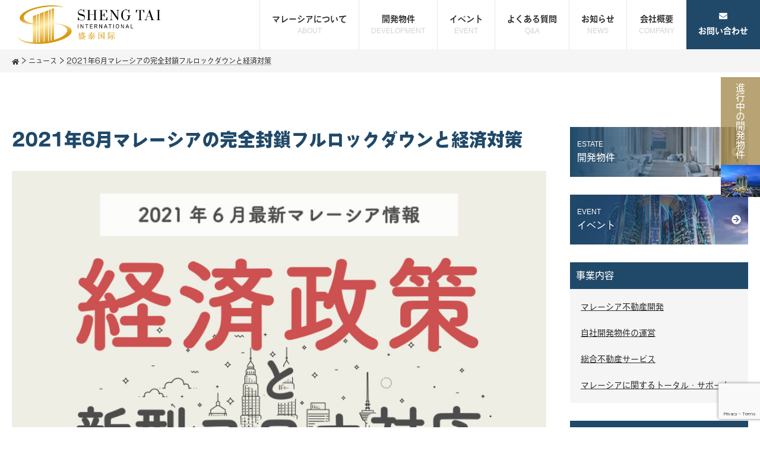

--- FILE ---
content_type: text/html; charset=UTF-8
request_url: https://shengtai-japan.com/archives/942
body_size: 17774
content:
<!DOCTYPE html>
<html>

<head>
    <meta charset="UTF-8">
    <meta http-equiv="pragma" content="no-cache" />
    <meta http-equiv="cache-control" content="no-cache" />
    <meta http-equiv="expires" content="0" />
    <meta http-equiv="X-UA-Compatible" content="IE=edge" />
    <meta name="renderer" content="webkit">
    <meta name="format-detection" content="telephone=no, email=no, address=no">
    <meta name="viewport" content="width=device-width, initial-scale=1.0">
    <meta name="robots" content="nosnippet">
    <title>2021年6月マレーシアの完全封鎖フルロックダウンと経済対策 | シェンタイ・ジャパン マーケティング インターナショナル株式会社</title>
    <link rel="shortcut icon" type="image/png" href="https://shengtai-japan.com/wp-content/themes/indexjapan/images/favicon.png">
    <link rel="apple-touch-icon-precomposed" href="https://shengtai-japan.com/wp-content/themes/indexjapan/images/favicon.png">

    <script>
        (function(d) {
            var config = {
                    kitId: 'rsa0gqu',
                    scriptTimeout: 3000,
                    async: true
                },
                h=d.documentElement,t=setTimeout(function(){h.className=h.className.replace(/\bwf-loading\b/g,"")+" wf-inactive";},config.scriptTimeout),tk=d.createElement("script"),f=false,s=d.getElementsByTagName("script")[0],a;h.className+=" wf-loading";tk.src='https://use.typekit.net/'+config.kitId+'.js';tk.async=true;tk.onload=tk.onreadystatechange=function(){a=this.readyState;if(f||a&&a!="complete"&&a!="loaded")return;f=true;clearTimeout(t);try{Typekit.load(config)}catch(e){}};s.parentNode.insertBefore(tk,s)
        })(document);
    </script>

    <!-- Google Tag Manager -->
    <script>(function (w, d, s, l, i) {
            w[l] = w[l] || [];
            w[l].push({
                'gtm.start':
                    new Date().getTime(), event: 'gtm.js'
            });
            var f = d.getElementsByTagName(s)[0],
                j = d.createElement(s), dl = l != 'dataLayer' ? '&l=' + l : '';
            j.async = true;
            j.src = 'https://www.googletagmanager.com/gtm.js?id=' + i + dl;
            f.parentNode.insertBefore(j, f);
        })(window, document, 'script', 'dataLayer', 'GTM-PNLSKVD');</script>
    <!-- End Google Tag Manager -->

	<title>2021年6月マレーシアの完全封鎖フルロックダウンと経済対策 &#8211; シェンタイ・ジャパン マーケティング インターナショナル株式会社</title>

<!-- All In One SEO Pack 3.7.1[536,551] -->
<meta name="description"  content="フルロックダウンとなったマレーシアの経済支援政策とその内容について説明します。" />

<meta name="keywords"  content="エッセンシャルビジネス、クアラルンプール、ムヒディン首相、ロックダウン、支援策、経済、経済成長,エッセンシャルビジネス,クアラルンプール,ムヒディン首相,ロックダウン,支援策,経済,経済成長" />

<script type="application/ld+json" class="aioseop-schema">{"@context":"https://schema.org","@graph":[{"@type":"Organization","@id":"https://shengtai-japan.com/#organization","url":"https://shengtai-japan.com/","name":"シェンタイ・ジャパン マーケティング インターナショナル株式会社","sameAs":[]},{"@type":"WebSite","@id":"https://shengtai-japan.com/#website","url":"https://shengtai-japan.com/","name":"シェンタイ・ジャパン マーケティング インターナショナル株式会社","publisher":{"@id":"https://shengtai-japan.com/#organization"},"potentialAction":{"@type":"SearchAction","target":"https://shengtai-japan.com/?s={search_term_string}","query-input":"required name=search_term_string"}},{"@type":"WebPage","@id":"https://shengtai-japan.com/archives/942#webpage","url":"https://shengtai-japan.com/archives/942","inLanguage":"en-US","name":"2021年6月マレーシアの完全封鎖フルロックダウンと経済対策","isPartOf":{"@id":"https://shengtai-japan.com/#website"},"breadcrumb":{"@id":"https://shengtai-japan.com/archives/942#breadcrumblist"},"description":"フルロックダウンとなったマレーシアの経済支援政策とその内容について説明します。","image":{"@type":"ImageObject","@id":"https://shengtai-japan.com/archives/942#primaryimage","url":"https://shengtai-japan.com/wp-content/uploads/2021/06/C06_ig_6_h.jpg","width":1079,"height":670},"primaryImageOfPage":{"@id":"https://shengtai-japan.com/archives/942#primaryimage"},"datePublished":"2021-06-10T05:50:08+09:00","dateModified":"2022-06-17T05:05:18+09:00"},{"@type":"Article","@id":"https://shengtai-japan.com/archives/942#article","isPartOf":{"@id":"https://shengtai-japan.com/archives/942#webpage"},"author":{"@id":"https://shengtai-japan.com/archives/author/sato-akiko#author"},"headline":"2021年6月マレーシアの完全封鎖フルロックダウンと経済対策","datePublished":"2021-06-10T05:50:08+09:00","dateModified":"2022-06-17T05:05:18+09:00","commentCount":0,"mainEntityOfPage":{"@id":"https://shengtai-japan.com/archives/942#webpage"},"publisher":{"@id":"https://shengtai-japan.com/#organization"},"articleSection":"ニュース, エッセンシャルビジネス, クアラルンプール, ムヒディン首相, ロックダウン, 支援策, 経済, 経済成長","image":{"@type":"ImageObject","@id":"https://shengtai-japan.com/archives/942#primaryimage","url":"https://shengtai-japan.com/wp-content/uploads/2021/06/C06_ig_6_h.jpg","width":1079,"height":670}},{"@type":"Person","@id":"https://shengtai-japan.com/archives/author/sato-akiko#author","name":"malaysia","sameAs":[],"image":{"@type":"ImageObject","@id":"https://shengtai-japan.com/#personlogo","url":"https://secure.gravatar.com/avatar/18fa40213fb78531159f9e62174a505b?s=96&d=mm&r=g","width":96,"height":96,"caption":"malaysia"}},{"@type":"BreadcrumbList","@id":"https://shengtai-japan.com/archives/942#breadcrumblist","itemListElement":[{"@type":"ListItem","position":1,"item":{"@type":"WebPage","@id":"https://shengtai-japan.com/","url":"https://shengtai-japan.com/","name":"シェンタイ・ジャパン マーケティング インターナショナル｜トップ"}},{"@type":"ListItem","position":2,"item":{"@type":"WebPage","@id":"https://shengtai-japan.com/archives/942","url":"https://shengtai-japan.com/archives/942","name":"2021年6月マレーシアの完全封鎖フルロックダウンと経済対策"}}]}]}</script>
<link rel="canonical" href="https://shengtai-japan.com/archives/942" />
<meta property="og:type" content="article" />
<meta property="og:title" content="2021年6月マレーシアの完全封鎖フルロックダウンと経済対策 | シェンタイ・ジャパン マーケティング インターナショナル株式会社" />
<meta property="og:description" content="フルロックダウンとなったマレーシアの経済支援政策とその内容について説明します。" />
<meta property="og:url" content="https://shengtai-japan.com/archives/942" />
<meta property="og:site_name" content="シェンタイジャパンマーケティングインターナショナル" />
<meta property="og:image" content="https://shengtai-japan.com/wp-content/uploads/2021/06/C06_ig_6_h-1024x636.jpg" />
<meta property="article:published_time" content="2021-06-10T05:50:08Z" />
<meta property="article:modified_time" content="2022-06-17T05:05:18Z" />
<meta property="og:image:secure_url" content="https://shengtai-japan.com/wp-content/uploads/2021/06/C06_ig_6_h-1024x636.jpg" />
<meta name="twitter:card" content="summary_large_image" />
<meta name="twitter:site" content="@ShengtaiJapan" />
<meta name="twitter:domain" content="https://twitter.com/ShengtaiJapan" />
<meta name="twitter:title" content="2021年6月マレーシアの完全封鎖フルロックダウンと経済対策 | シェンタイ・ジャパン マーケティング インターナショナル株式会社" />
<meta name="twitter:description" content="フルロックダウンとなったマレーシアの経済支援政策とその内容について説明します。" />
<meta name="twitter:image" content="https://shengtai-japan.com/wp-content/uploads/2021/06/C06_ig_6_h-1024x636.jpg" />
			<script type="text/javascript" >
				window.ga=window.ga||function(){(ga.q=ga.q||[]).push(arguments)};ga.l=+new Date;
				ga('create', 'G-5H46HLMMEN', 'auto');
				// Plugins
				
				ga('send', 'pageview');
			</script>
			<script async src="https://www.google-analytics.com/analytics.js"></script>
			<!-- All In One SEO Pack -->
<link rel='stylesheet' id='style-css'  href='https://shengtai-japan.com/wp-content/themes/indexjapan/style.css?ver=5.5.1' type='text/css' media='all' />
<link rel='stylesheet' id='style2-css'  href='https://shengtai-japan.com/wp-content/themes/indexjapan/css/style.css?t=1656655143&#038;ver=5.5.1' type='text/css' media='all' />
<link rel='stylesheet' id='custom-css'  href='https://shengtai-japan.com/wp-content/themes/indexjapan/css/custom.css?t=1653462167&#038;ver=5.5.1' type='text/css' media='all' />
<link rel='stylesheet' id='two-columns-css'  href='https://shengtai-japan.com/wp-content/themes/indexjapan/css/two-columns.css?t=1646362718&#038;ver=5.5.1' type='text/css' media='all' />
<link rel='stylesheet' id='single-css'  href='https://shengtai-japan.com/wp-content/themes/indexjapan/css/single.css?t=1649055999&#038;ver=5.5.1' type='text/css' media='all' />
<link rel='stylesheet' id='slick-css'  href='https://shengtai-japan.com/wp-content/themes/indexjapan/css/slick.css?t=1655425122&#038;ver=5.5.1' type='text/css' media='all' />
<link rel='stylesheet' id='lity.min-css'  href='https://shengtai-japan.com/wp-content/themes/indexjapan/css/lity.min.css?t=1655425122&#038;ver=5.5.1' type='text/css' media='all' />
<link rel='stylesheet' id='wp-block-library-css'  href='https://shengtai-japan.com/wp-includes/css/dist/block-library/style.min.css?ver=5.5.1' type='text/css' media='all' />
<link rel='stylesheet' id='contact-form-7-css'  href='https://shengtai-japan.com/wp-content/plugins/contact-form-7/includes/css/styles.css?ver=5.2.2' type='text/css' media='all' />
<link rel='stylesheet' id='addthis_all_pages-css'  href='https://shengtai-japan.com/wp-content/plugins/addthis/frontend/build/addthis_wordpress_public.min.css?ver=5.5.1' type='text/css' media='all' />
<script type='text/javascript' src='https://shengtai-japan.com/wp-includes/js/jquery/jquery.js?ver=1.12.4-wp' id='jquery-core-js'></script>
<script type='text/javascript' src='https://shengtai-japan.com/wp-content/themes/indexjapan/js/imagesloaded.pkgd.min.js?t=1539603680&#038;ver=5.5.1' id='imagesloaded.pkgd-js'></script>
<script type='text/javascript' src='https://shengtai-japan.com/wp-content/themes/indexjapan/js/jquery.fancybox.min.js?t=1646619914&#038;ver=5.5.1' id='jquery.fancybox-js'></script>
<script type='text/javascript' src='https://shengtai-japan.com/wp-content/themes/indexjapan/js/slick.min.js?t=1601025514&#038;ver=5.5.1' id='slick-js'></script>
<script type='text/javascript' src='https://shengtai-japan.com/wp-content/themes/indexjapan/js/script.js?t=1646284235&#038;ver=5.5.1' id='script-js'></script>
<script type='text/javascript' src='https://shengtai-japan.com/wp-content/themes/indexjapan/js/lity.min.js?t=1587891060&#038;ver=5.5.1' id='lity-js'></script>
<script type='text/javascript' src='https://shengtai-japan.com/wp-content/themes/indexjapan/js/jquery.easing.1.3.js?t=1603439165&#038;ver=5.5.1' id='jquery.easing-js'></script>
<script type='text/javascript' src='https://shengtai-japan.com/wp-content/themes/indexjapan/js/jquery.matchHeight-min.js?t=1487467516&#038;ver=5.5.1' id='jquery.matchHeight-js'></script>
<script type='text/javascript' src='https://shengtai-japan.com/wp-content/themes/indexjapan/js/app.js?t=1654065956&#038;ver=5.5.1' id='app-js'></script>
<script type='text/javascript' src='https://shengtai-japan.com/wp-content/themes/indexjapan/js/vendor.bundle.js?t=1648257362&#038;ver=5.5.1' id='vendor-js'></script>
<script type='text/javascript' src='https://s7.addthis.com/js/300/addthis_widget.js?ver=5.5.1#pubid=wp-04d38f66a213dcd34ba8c1ff0d57182a' id='addthis_widget-js'></script>
<script type='text/javascript' src='//cdnjs.cloudflare.com/ajax/libs/jquery-easing/1.4.1/jquery.easing.min.js?ver=5.5.1' id='jquery-easing-js'></script>
<link rel='prev' title='2021年第１四半期のマレーシアの経済成長率と今後の見通し' href='https://shengtai-japan.com/archives/964' />
<link rel='next' title='弊社のマレーシア本社がゴム手袋製造拠点の開発に初参入！' href='https://shengtai-japan.com/archives/1019' />
<link rel="alternate" type="application/json+oembed" href="https://shengtai-japan.com/wp-json/oembed/1.0/embed?url=https%3A%2F%2Fshengtai-japan.com%2Farchives%2F942" />
<link rel="alternate" type="text/xml+oembed" href="https://shengtai-japan.com/wp-json/oembed/1.0/embed?url=https%3A%2F%2Fshengtai-japan.com%2Farchives%2F942&#038;format=xml" />
<!-- Analytics by WP-Statistics v12.6.13 - https://wp-statistics.com/ -->
<style type="text/css">.recentcomments a{display:inline !important;padding:0 !important;margin:0 !important;}</style><script data-cfasync="false" type="text/javascript">if (window.addthis_product === undefined) { window.addthis_product = "wpp"; } if (window.wp_product_version === undefined) { window.wp_product_version = "wpp-6.2.6"; } if (window.addthis_share === undefined) { window.addthis_share = {}; } if (window.addthis_config === undefined) { window.addthis_config = {"data_track_clickback":true,"ignore_server_config":true,"ui_atversion":300}; } if (window.addthis_layers === undefined) { window.addthis_layers = {}; } if (window.addthis_layers_tools === undefined) { window.addthis_layers_tools = [{"responsiveshare":{"numPreferredServices":3,"counts":"none","size":"32px","style":"responsive","shareCountThreshold":0,"services":"facebook,twitter,lineme","elements":".addthis_inline_share_toolbox_kgzz,.at-above-post,.at-above-post-arch-page","id":"responsiveshare"}}]; } else { window.addthis_layers_tools.push({"responsiveshare":{"numPreferredServices":3,"counts":"none","size":"32px","style":"responsive","shareCountThreshold":0,"services":"facebook,twitter,lineme","elements":".addthis_inline_share_toolbox_kgzz,.at-above-post,.at-above-post-arch-page","id":"responsiveshare"}});  } if (window.addthis_plugin_info === undefined) { window.addthis_plugin_info = {"info_status":"enabled","cms_name":"WordPress","plugin_name":"Share Buttons by AddThis","plugin_version":"6.2.6","plugin_mode":"WordPress","anonymous_profile_id":"wp-04d38f66a213dcd34ba8c1ff0d57182a","page_info":{"template":"posts","post_type":""},"sharing_enabled_on_post_via_metabox":false}; } 
                    (function() {
                      var first_load_interval_id = setInterval(function () {
                        if (typeof window.addthis !== 'undefined') {
                          window.clearInterval(first_load_interval_id);
                          if (typeof window.addthis_layers !== 'undefined' && Object.getOwnPropertyNames(window.addthis_layers).length > 0) {
                            window.addthis.layers(window.addthis_layers);
                          }
                          if (Array.isArray(window.addthis_layers_tools)) {
                            for (i = 0; i < window.addthis_layers_tools.length; i++) {
                              window.addthis.layers(window.addthis_layers_tools[i]);
                            }
                          }
                        }
                     },1000)
                    }());
                </script><link rel="icon" href="https://shengtai-japan.com/wp-content/uploads/2022/06/cropped-WhatsApp-Image-2021-11-11-at-18.56.23-32x32.jpeg" sizes="32x32" />
<link rel="icon" href="https://shengtai-japan.com/wp-content/uploads/2022/06/cropped-WhatsApp-Image-2021-11-11-at-18.56.23-192x192.jpeg" sizes="192x192" />
<link rel="apple-touch-icon" href="https://shengtai-japan.com/wp-content/uploads/2022/06/cropped-WhatsApp-Image-2021-11-11-at-18.56.23-180x180.jpeg" />
<meta name="msapplication-TileImage" content="https://shengtai-japan.com/wp-content/uploads/2022/06/cropped-WhatsApp-Image-2021-11-11-at-18.56.23-270x270.jpeg" />

</head>

<body>

<!-- Google Tag Manager (noscript) -->
<noscript>
    <iframe src="https://www.googletagmanager.com/ns.html?id=GTM-PNLSKVD"
            height="0" width="0" style="display:none;visibility:hidden"></iframe>
</noscript>
<!-- End Google Tag Manager (noscript) -->

<header class="site_header">

    <div class="logo">
        <a href="/">
            <img src="https://shengtai-japan.com/wp-content/themes/indexjapan/images/logo.png" alt="SHENG TAI INTERNATIONAL">        </a>
    </div>

    <div class="head-right">
        <nav class="site_nav">
            <ul class="el_megamenu">
                <li class="el_menu_list">
                    <a href="/about">
                        <p class="ja">マレーシアについて</p>
                        <p class="en">about</p>
                    </a>
                </li>
                <li class="el_menu_list">
                    <a href="/project">
                        <p class="ja">開発物件</p>
                        <p class="en">Development</p>
                    </a>
                    <div class="bl_megamenu_submenu">
                        <ul>
                            <li><a href="/project?category=past">過去のプロジェクト</a></li>
                        </ul>
                    </div>
                </li>
                <li class="el_menu_list">
                    <a href="/archives/category/whatsnew/event">
                        <p class="ja">イベント</p>
                        <p class="en">event</p>
                    </a>
                </li>
                <li class="el_menu_list">
                    <a href="/faq">
                        <p class="ja">よくある質問</p>
                        <p class="en">Q&A</p>
                    </a>
                </li>
                <li class="el_menu_list">
                    <a href="/archives/category/whatsnew">
                        <p class="ja">お知らせ</p>
                        <p class="en">news</p>
                    </a>
                    <div class="bl_megamenu_submenu">
                        <ul>
                            <li><a href="/archives/category/latest-article">最新の記事</a></li>
                            <li><a href="/archives/category/voice">購入者の声</a></li>
                        </ul>
                    </div>
                </li>
                <li class="el_menu_list">
                    <a href="/company">
                        <p class="ja">会社概要</p>
                        <p class="en">company</p>
                    </a>
                    <div class="bl_megamenu_submenu">
                        <ul>
                            <li><a href="/message">代表挨拶</a></li>
                            <li><a href="/business">事業内容</a></li>
                        </ul>
                    </div>
                </li>
            </ul>
        </nav>

        <a href="/contact" class="contact">
            <svg xmlns="http://www.w3.org/2000/svg" viewBox="0 0 512 512"><path fill="currentColor" d="M502.3 190.8c3.9-3.1 9.7-.2 9.7 4.7V400c0 26.5-21.5 48-48 48H48c-26.5 0-48-21.5-48-48V195.6c0-5 5.7-7.8 9.7-4.7 22.4 17.4 52.1 39.5 154.1 113.6 21.1 15.4 56.7 47.8 92.2 47.6 35.7.3 72-32.8 92.3-47.6 102-74.1 131.6-96.3 154-113.7zM256 320c23.2.4 56.6-29.2 73.4-41.4 132.7-96.3 142.8-104.7 173.4-128.7 5.8-4.5 9.2-11.5 9.2-18.9v-19c0-26.5-21.5-48-48-48H48C21.5 64 0 85.5 0 112v19c0 7.4 3.4 14.3 9.2 18.9 30.6 23.9 40.7 32.4 173.4 128.7 16.8 12.2 50.2 41.8 73.4 41.4z"></path></svg>            <span class="nowrap">お問い合わせ</span>
        </a>
        <div class="site_menu">
            <div class="menu">
                <span></span>
                <span></span>
                <span></span>
            </div>
        </div>
    </div>
</header>

<div class="bl_follow-up_bnr2 ">
	<a href="/project/the-sail" class="openproject">
		<span>進行中の開発物件</span>
		<div class="img">
			<img src="https://shengtai-japan.com/wp-content/themes/indexjapan/images/follow_up_banner.jpg" >		</div>
	</a>
</div>



<main class="page-main">
	<div class="breadcrumbs">
<div class="inner">
<a itemprop="breadcrumb" href="/"><svg xmlns="http://www.w3.org/2000/svg" viewBox="0 0 576 512"><path fill="currentColor" d="M280.37 148.26L96 300.11V464a16 16 0 0 0 16 16l112.06-.29a16 16 0 0 0 15.92-16V368a16 16 0 0 1 16-16h64a16 16 0 0 1 16 16v95.64a16 16 0 0 0 16 16.05L464 480a16 16 0 0 0 16-16V300L295.67 148.26a12.19 12.19 0 0 0-15.3 0zM571.6 251.47L488 182.56V44.05a12 12 0 0 0-12-12h-56a12 12 0 0 0-12 12v72.61L318.47 43a48 48 0 0 0-61 0L4.34 251.47a12 12 0 0 0-1.6 16.9l25.5 31A12 12 0 0 0 45.15 301l235.22-193.74a12.19 12.19 0 0 1 15.3 0L530.9 301a12 12 0 0 0 16.9-1.6l25.5-31a12 12 0 0 0-1.7-16.93z"></path></svg></a>  >  <a itemprop="breadcrumb" href="https://shengtai-japan.com/archives/category/whatsnew/news">ニュース</a>  >  <span>2021年6月マレーシアの完全封鎖フルロックダウンと経済対策</span>
</div>
</div>    <div class="page-sidebar">
        <div class="page_about singlePost">
            <div class="site_title2">
                <h1 class="ja">2021年6月マレーシアの完全封鎖フルロックダウンと経済対策</h1>
            </div>
			<div class="at-above-post addthis_tool" data-url="https://shengtai-japan.com/archives/942"></div><p><img loading="lazy" class="aligncenter size-large wp-image-1067" src="https://shengtai-japan.com/wp-content/uploads/2021/06/C06_ig_6_h-1024x636.jpg" alt="" width="1024" height="636" srcset="https://shengtai-japan.com/wp-content/uploads/2021/06/C06_ig_6_h-1024x636.jpg 1024w, https://shengtai-japan.com/wp-content/uploads/2021/06/C06_ig_6_h-300x186.jpg 300w, https://shengtai-japan.com/wp-content/uploads/2021/06/C06_ig_6_h-768x477.jpg 768w, https://shengtai-japan.com/wp-content/uploads/2021/06/C06_ig_6_h.jpg 1079w" sizes="(max-width: 1024px) 100vw, 1024px" /></p>
<p>5月28日の新型コロナ感染者数が9020人と過去最高となったマレーシアでは、NSC（<span style="font-weight: 400;">国家安全保障会議）の特別会議で</span>6月1日〜14日までフルロックダウンとなることが決定し、ムヒディン首相より発表されました。</p>
<p>※マレーシアではロックダウンをMCO（Movement Control Order=行動制限令）の名称で呼んでいます。段階別にCMCO（Conditional Movement Control Order＝条件付き行動制限令）、RMCO（Recovery Movement Control Order=回復のための行動制限令）などに分類されていて、それそれ経済・社会活動における制限が異なります。</p>
<p><img loading="lazy" class="alignnone size-large wp-image-973" src="https://shengtai-japan.com/wp-content/uploads/2021/06/IMG_2581-1024x768.jpg" alt="マレーシア完全封鎖完全ロックダウン経済対策" width="1024" height="768" srcset="https://shengtai-japan.com/wp-content/uploads/2021/06/IMG_2581-1024x768.jpg 1024w, https://shengtai-japan.com/wp-content/uploads/2021/06/IMG_2581-300x225.jpg 300w, https://shengtai-japan.com/wp-content/uploads/2021/06/IMG_2581-768x576.jpg 768w, https://shengtai-japan.com/wp-content/uploads/2021/06/IMG_2581-1536x1152.jpg 1536w, https://shengtai-japan.com/wp-content/uploads/2021/06/IMG_2581-2048x1536.jpg 2048w" sizes="(max-width: 1024px) 100vw, 1024px" /></p>
<p>5月の中旬にイスラム暦の新年ハリラヤアイディルフィトリを目前に控え、感染予防のためロックダウンにあたるMCO(3.0)が発令されていたのですが、新規感染者が増え続けた結果、中重症患者を受け入れるクアラルンプール病院、スンガイブロー病院などのICU病床の使用率が100%近くなるなど、医療崩壊寸前になったことも大きな要因とされています。このようなことをふまえての今回のフルロックダウンとなりました。</p>
<h3>経済刺激政策と経済活動のバランス</h3>
<p>フルロックダウン中の経済や社会活動は基本的に許可されませんが、必要不可欠の産業に関しては許可し、またそれ以外の業種でも申請をすることで活動許可を出すなど柔軟な姿勢となっています。そして、マレーシアで初めてロックダウンとなった2020年3月18日から始まった最初のロックダウンでは1日あたりRM24億の経済損失がありましたが、国民の生活を守るための給付金の配布、政府所有地のテナントに向けた一定期間の家賃無償化、税金の支払いの延期などさまざまな経済刺激政策を打ってきました。</p>
<p>今回のフルロックダウンに突入する前日の5月31日にムヒディン首相は「政府の財源には限りがある」としながらも、RM50億の直接財政投入を含むRM400億の経済支援策「PEMERKASA+（ペメルカサ）」を発表しました。また、2020年以来、新型コロナ肺炎の経済支援にはRM600億を財政投入に費やしています。<br />
「PEMERKASA+（ペメルカサ）」は主に<span style="color: #ff0000;"><strong>公的医療の強化や支援、公共福祉の支援、事業継続の支援</strong></span>の３つから構成されます。</p>
<p>まずは今回のロックダウンの最大の目的である新型コロナ肺炎対策で、現在満床を超えるところも出てきてるコロナ対応病院の集中治療室のベッド数を増やすため、RM4億5,000万を含む総額RM10億の支援をします。</p>
<p>公共福祉の支援策としては、月収RM5,000以下の世帯に対して最大でRM2,500の現金を支給するためRM21億を支援に盛り込みました。</p>
<h3>事業継続支援と経済政策を軸に刺激策を展開</h3>
<p>消費の刺激策として目玉になっているのは<span style="color: #3366ff;"><strong>自家用車購入時の売上サービス税(SST)と、住宅の所有を促す国家プログラム「the Home Ownership Campaign」におけるstamp duty（印紙税※）の免除</strong></span>です。どちらも2021年12月末まで延長されることが現在決まっています（延長の可能性もあり）。</p>
<p>RM35億相当の低金利融資やロックダウンの影響を受けた中小企業(SME)は、3ヶ月間ローン返済の猶予などの措置。これは約500万人の借り手にとってRM300億相当の救済措置と同等となります。また20万人の雇用主と250万人の従業員を守ためRM15億の賃金補助プログラムを1ヶ月延長することを決定しました。また従業員5人未満のmicro SMEs（零細企業）には追加でRM500の補助金を支給します。</p>
<p>ロックダウンで最も影響を受けたツアーガイドやバスドライバーなど観光産業の従事者のためRM6,800万の支援します。</p>
<p>※マレーシアでは物件購入の際に最大で2%ほどのstamp duty（スタンプデューティー＝印紙税）が課せられます。</p>
<p><img loading="lazy" class="alignnone size-large wp-image-974" src="https://shengtai-japan.com/wp-content/uploads/2021/06/IMG_2610-1024x768.jpg" alt="マレーシア完全封鎖完全ロックダウン経済対策" width="1024" height="768" srcset="https://shengtai-japan.com/wp-content/uploads/2021/06/IMG_2610-1024x768.jpg 1024w, https://shengtai-japan.com/wp-content/uploads/2021/06/IMG_2610-300x225.jpg 300w, https://shengtai-japan.com/wp-content/uploads/2021/06/IMG_2610-768x576.jpg 768w, https://shengtai-japan.com/wp-content/uploads/2021/06/IMG_2610-1536x1152.jpg 1536w, https://shengtai-japan.com/wp-content/uploads/2021/06/IMG_2610-2048x1536.jpg 2048w" sizes="(max-width: 1024px) 100vw, 1024px" /></p>
<h3>建設業界からの政府に対する支援要請</h3>
<p>マレーシアで17,000人の会員を有するMBAM（マレーシアマスタービルダーズアソシエーション）は、「労働者の不足、資材の高騰、コンプライアンスの遵守などの追加コストに対する支援」をマレーシア政府に要請しました。<br />
それに対して政府はプレスステートメントで「主要な公共インフラの重要な保守および修理作業と重要な建設作業をフルロックダウンの期間中に稼働させる」ことを認可する方向で調整する動きとなりました。</p>
<p>必要不可欠産業以外の操業を禁止している今回のロックダウンでは異例の措置ですが、これは建設分野がマレーシアの経済成長を押し上げる強い要素の一つとなっていという見方もできます。</p>
<p>現在マレーシアでは、飲食、医療、ライフライン、物流などのエッセンシャルビジネス（必要不可欠のビジネス）のみ操業が許可されています。製造業などは業種によって10〜60%の労働力で稼働が可能。また商業施設はエッセンシャルビジネス以外の営業が禁じられ、買い物の際は一世帯につき2名、自家用車の移動は運転手を含め2名までの乗車可、移動は半径10km以内までなどの制限がもうけられています。違反者は罰金か逮捕という厳しいペナルティが課せられます。</p>
<h3>今後のマレーシアの社会状況について</h3>
<p>6月に入りワクチン接種が進み、1日あたり15万回を超えてきている。今回のMCOはワクチン接種と感染者のバランスを考慮したものとなっています。5月28日に9020人を記録した感染者数が、およそ2週間後の8日の発表では5566人まで激減しました。これは政府の決定が一定の効果をあげていることのあらわれと評価されています。</p>
<p>経済および社会活動の再開に力を入れてたいマレーシア政府は感染者の減少に呼応して柔軟な対応で第二段階、第三段階と早期の封鎖解除をしていく意向を示しました。</p>
<!-- AddThis Advanced Settings above via filter on the_content --><!-- AddThis Advanced Settings below via filter on the_content --><!-- AddThis Advanced Settings generic via filter on the_content --><!-- AddThis Share Buttons above via filter on the_content --><!-- AddThis Share Buttons below via filter on the_content --><div class="at-below-post addthis_tool" data-url="https://shengtai-japan.com/archives/942"></div><!-- AddThis Share Buttons generic via filter on the_content -->

    <section class="bl_relation_posts">
        <div class="el_relation_title">合わせて読みたい関連記事</div>
        <div class="bl_relation_lists">
		    <ul class="el_relation_postList">
<li>
<a href="https://shengtai-japan.com/archives/2790">
<img src="https://shengtai-japan.com/wp-content/uploads/2024/11/7ffc622bf8b89d2b5bc5e00fbce8ef23.png" width="100&" height="auto" class="el_relation_thumbnail" />
<div class="bl_relation_info">
<h2 class="el_post_title">世界のAI関連企業がマレーシアに大規模投資をするワケ</h2>
<span class="el_post_date">2024.11.24</span>
</div>
</a>
</li>
<li>
<a href="https://shengtai-japan.com/archives/2737">
<img src="https://shengtai-japan.com/wp-content/uploads/2024/07/580bbaeb40f71dec323f7066ebe8b3fa.png" width="100&" height="auto" class="el_relation_thumbnail" />
<div class="bl_relation_info">
<h2 class="el_post_title">多様でユニーク！多民族国家マレーシアの祝日事情</h2>
<span class="el_post_date">2024.07.25</span>
</div>
</a>
</li>
<li>
<a href="https://shengtai-japan.com/archives/2717">
<img src="https://shengtai-japan.com/wp-content/uploads/2024/06/ff3067eb454e48b24b2aacf714e1c394.png" width="100&" height="auto" class="el_relation_thumbnail" />
<div class="bl_relation_info">
<h2 class="el_post_title">人口増で景気上向きに追い風！2024年マレーシア経済上半期まとめ</h2>
<span class="el_post_date">2024.06.23</span>
</div>
</a>
</li>
<li>
<a href="https://shengtai-japan.com/archives/2691">
<img src="https://shengtai-japan.com/wp-content/uploads/2024/04/S__169050116r.jpg" width="100&" height="auto" class="el_relation_thumbnail" />
<div class="bl_relation_info">
<h2 class="el_post_title">経済発展の新キーワード！マレーシアの科学技術とイノベーションに注目</h2>
<span class="el_post_date">2024.04.22</span>
</div>
</a>
</li>
</ul>        </div>

    </section>

<div class="post_nav_link">
<div class="bl_navi next_post">
<div class="el_nav_link_title">次の記事</div>
<div class="el_nav_link_text">
<svg version="1.1" id="Layer_1" xmlns="http://www.w3.org/2000/svg" xmlns:xlink="http://www.w3.org/1999/xlink" x="0px" y="0px"
	 viewBox="0 0 330.002 330.002" style="enable-background:new 0 0 330.002 330.002;" xml:space="preserve">
<path id="XMLID_227_" d="M233.25,306.001L127.5,165.005L233.25,24.001c4.971-6.628,3.627-16.03-3-21c-6.627-4.971-16.03-3.626-21,3
	L96.75,156.005c-4,5.333-4,12.667,0,18l112.5,149.996c2.947,3.93,7.451,6.001,12.012,6.001c3.131,0,6.29-0.978,8.988-3.001
	C236.878,322.03,238.221,312.628,233.25,306.001z"/><g></g><g></g><g></g><g></g><g></g><g></g><g></g><g></g><g></g><g></g><g></g><g></g><g></g><g></g><g></g></svg>&nbsp;<a href="https://shengtai-japan.com/archives/1019" rel="prev">弊社のマレーシア本社がゴム手袋製造拠点の開発に初参入！</a>
</div>
</div>
<div class="bl_navi prev_post">
<div class="el_nav_link_title el_nav_link_title__prev">前の記事</div>
<div class="el_nav_link_text">
<a href="https://shengtai-japan.com/archives/964" rel="prev">2021年第１四半期のマレーシアの経済成長率と今後の見通し</a>&nbsp;<svg version="1.1" id="Layer_1" xmlns="http://www.w3.org/2000/svg" xmlns:xlink="http://www.w3.org/1999/xlink" x="0px" y="0px"
	 viewBox="0 0 330 330" style="enable-background:new 0 0 330 330;" xml:space="preserve">
<path id="XMLID_222_" d="M250.606,154.389l-150-149.996c-5.857-5.858-15.355-5.858-21.213,0.001
	c-5.857,5.858-5.857,15.355,0.001,21.213l139.393,139.39L79.393,304.394c-5.857,5.858-5.857,15.355,0.001,21.213
	C82.322,328.536,86.161,330,90,330s7.678-1.464,10.607-4.394l149.999-150.004c2.814-2.813,4.394-6.628,4.394-10.606
	C255,161.018,253.42,157.202,250.606,154.389z"/><g></g><g></g><g></g><g></g><g></g><g></g><g></g><g></g><g></g><g></g><g></g><g></g><g></g><g></g><g></g></svg>
</div>
</div>
</div>        </div>
        <div class="page_sidebar">
			
<div class="items-list-item">
    <div class="item">
        <a href="/project"></a>
        <div class="img">
            <div class="hasbg">
                <img src="https://shengtai-japan.com/wp-content/themes/indexjapan/images/estate_img.jpg" >            </div>
        </div>
        <div class="content">
            <div class="title">
                <div class="en">Estate</div>
                <div class="jp">開発物件</div>
            </div>
            <div class="icon">
                <svg aria-hidden="true" focusable="false" data-prefix="fas" data-icon="arrow-circle-right" class="svg-inline--fa fa-arrow-circle-right fa-w-16" role="img" xmlns="http://www.w3.org/2000/svg" viewBox="0 0 512 512"><path fill="currentColor" d="M256 8c137 0 248 111 248 248S393 504 256 504 8 393 8 256 119 8 256 8zm-28.9 143.6l75.5 72.4H120c-13.3 0-24 10.7-24 24v16c0 13.3 10.7 24 24 24h182.6l-75.5 72.4c-9.7 9.3-9.9 24.8-.4 34.3l11 10.9c9.4 9.4 24.6 9.4 33.9 0L404.3 273c9.4-9.4 9.4-24.6 0-33.9L271.6 106.3c-9.4-9.4-24.6-9.4-33.9 0l-11 10.9c-9.5 9.6-9.3 25.1.4 34.4z"></path></svg>            </div>
        </div>
    </div>
    <div class="item">
        <a href="/archives/category/event"></a>
        <div class="img">
            <div class="hasbg">
                <img src="https://shengtai-japan.com/wp-content/themes/indexjapan/images/event_img.jpg" >            </div>
        </div>
        <div class="content">
            <div class="title">
                <div class="en">event</div>
                <div class="jp">イベント</div>
            </div>
            <div class="icon"><svg aria-hidden="true" focusable="false" data-prefix="fas" data-icon="arrow-circle-right" class="svg-inline--fa fa-arrow-circle-right fa-w-16" role="img" xmlns="http://www.w3.org/2000/svg" viewBox="0 0 512 512"><path fill="currentColor" d="M256 8c137 0 248 111 248 248S393 504 256 504 8 393 8 256 119 8 256 8zm-28.9 143.6l75.5 72.4H120c-13.3 0-24 10.7-24 24v16c0 13.3 10.7 24 24 24h182.6l-75.5 72.4c-9.7 9.3-9.9 24.8-.4 34.3l11 10.9c9.4 9.4 24.6 9.4 33.9 0L404.3 273c9.4-9.4 9.4-24.6 0-33.9L271.6 106.3c-9.4-9.4-24.6-9.4-33.9 0l-11 10.9c-9.5 9.6-9.3 25.1.4 34.4z"></path></svg></div>
        </div>
    </div>
</div>


<div class="item-list business-list">
    <div class="title">事業内容</div>
    <div class="item-box">
        <div class="business-box">
            <a href="/business?tab=t1">マレーシア不動産開発</a>
            <a href="/business?tab=t2">自社開発物件の運営</a>
            <a href="/business?tab=t3">総合不動産サービス</a>
            <a href="/business?tab=t4">マレーシアに関するトータル・サポート</a>
        </div>
    </div>
</div>

<div class="item-list">
    <div class="title">最新の記事</div>
    <div class="item-box">
<div class="item">
<a href="https://shengtai-japan.com/archives/2790"></a>
<div class="img"><img src="https://shengtai-japan.com/wp-content/uploads/2024/11/7ffc622bf8b89d2b5bc5e00fbce8ef23.png" width="70" height="66" class="img-cover" /></div>
<div class="content">
<div class="date"><span>2024.11.24</span></div>
<div class="ttl">世界のAI関連企業がマレーシアに大規模投…</div>
</div>
</div>
<div class="item">
<a href="https://shengtai-japan.com/archives/2782"></a>
<div class="img"><img src="https://shengtai-japan.com/wp-content/uploads/2024/10/ecc4b643e1676386c3ec47933f867bb2.png" width="70" height="66" class="img-cover" /></div>
<div class="content">
<div class="date"><span>2024.10.23</span></div>
<div class="ttl">不動産賃貸料上昇中！安定収益が見込めるマ…</div>
</div>
</div>
<div class="item">
<a href="https://shengtai-japan.com/archives/2768"></a>
<div class="img"><img src="https://shengtai-japan.com/wp-content/uploads/2024/09/20081006-187_R.jpg" width="70" height="66" class="img-cover" /></div>
<div class="content">
<div class="date"><span>2024.09.22</span></div>
<div class="ttl">マレーシアの先住民族オラン・アスリの歴史…</div>
</div>
</div>
<div class="item">
<a href="https://shengtai-japan.com/archives/2749"></a>
<div class="img"><img src="https://shengtai-japan.com/wp-content/uploads/2024/08/8e4d7b925b8d74c675c1d44e3e2eff9b.png" width="70" height="66" class="img-cover" /></div>
<div class="content">
<div class="date"><span>2024.08.22</span></div>
<div class="ttl">2024年投資額目標RM100億！（約3…</div>
</div>
</div>
</div></div>


<div class="item-list ">
    <div class="title">カテゴリー</div>
    <div class="item-box">
        <div class="category-box">
            <ul>
                <li><a href="/archives/category/latest-article">一覧</a></li>
	                                <li>
                        <a href="https://shengtai-japan.com/archives/category/whatsnew/event">
				            イベント                            （26）
                        </a>
                    </li>
	                                <li>
                        <a href="https://shengtai-japan.com/archives/category/recommend">
				            おすすめ                            （7）
                        </a>
                    </li>
	                                <li>
                        <a href="https://shengtai-japan.com/archives/category/whatsnew">
				            お知らせ                            （27）
                        </a>
                    </li>
	                                <li>
                        <a href="https://shengtai-japan.com/archives/category/latest-article">
				            コラム                            （66）
                        </a>
                    </li>
	                                <li>
                        <a href="https://shengtai-japan.com/archives/category/whatsnew/news">
				            ニュース                            （40）
                        </a>
                    </li>
	                                <li>
                        <a href="https://shengtai-japan.com/archives/category/latest-article/money-and-system">
				            マネーと制度                            （1）
                        </a>
                    </li>
	                                <li>
                        <a href="https://shengtai-japan.com/archives/category/latest-article/media">
				            メディア掲載                            （4）
                        </a>
                    </li>
	                                <li>
                        <a href="https://shengtai-japan.com/archives/category/latest-article/real-estate">
				            不動産                            （19）
                        </a>
                    </li>
	                                <li>
                        <a href="https://shengtai-japan.com/archives/category/latest-article/investment">
				            投資                            （17）
                        </a>
                    </li>
	                                <li>
                        <a href="https://shengtai-japan.com/archives/category/latest-article/education">
				            教育                            （3）
                        </a>
                    </li>
	                                <li>
                        <a href="https://shengtai-japan.com/archives/category/latest-article/immigrant-life">
				            移住生活                            （12）
                        </a>
                    </li>
	                                <li>
                        <a href="https://shengtai-japan.com/archives/category/latest-article/sightseeing">
				            観光                            （9）
                        </a>
                    </li>
	                        </ul>
        </div>
    </div>

</div>
        </div>
    </div>
</main>



<div class="ly_footer_buttons">

    <div class="ly_footer_buttons_in">
        <div class="ly_footer_button_left">
            <div class="bl_footer_title">
                <h3 class="en">Event</h3>
                <h2 class="ja">イベント情報</h2>
            </div>

            <div class="bl_footer_buttons site_btn">
                <a href="/archives/category/whatsnew/event">イベントはこちら</a>
            </div>
            <!-- /.bl_footer_buttons -->
        </div>
        <!-- /.ly_footer_button_left -->

        <div class="ly_footer_button_right">
            <div class="bl_footer_title">
                <h3 class="en">Contact</h3>
                <h2 class="ja">お問い合わせ</h2>
            </div>

            <div class="bl_footer_buttons site_btn contact">
                <a href="/contact">お問い合わせ</a>
                <a href="https://line.me/R/ti/p/%40256xpvxo" target="_blank" class="line">LINEで相談する</a>
            </div>
        </div>
        <!-- /.ly_footer_button_right -->

    </div>


<!--	<div class="content-wrap">-->
<!--		<div class="index-title">-->
<!--			<div class="animate"><div class="animate-box"><div class="animate-inner"> <h3>Contact</h3> </div> </div> </div>-->
<!--			<div class="animate"><div class="animate-box"><div class="animate-inner"> <h2>お問い合せ</h2> </div> </div> </div>-->
<!--		</div>-->
<!--		<p class="fontfa normalmove">どんな些細な事でも結構です。ご相談、お見積りなど、お気軽にご連絡ください。</p>-->
<!--		<div class="more2 fontfa"><a href="/contact">--><!--<span>お問い合せ</span></a></div>-->
<!--	</div>-->
</div>

<footer class="site_footer">
    <div class="inner">
        <div class="foot">
            <div class="left">
                <div class="logo">
                    <a href="/">
						<img src="https://shengtai-japan.com/wp-content/themes/indexjapan/images/logo.png" alt="SHENG TAI INTERNATIONAL">                    </a>
                </div>
                <div class="company">【日本支社】 シェンタイ・ジャパン マーケティング インターナショナル</div>
                <div class="address">
					<svg xmlns="http://www.w3.org/2000/svg" viewBox="0 0 384 512"><path fill="currentColor" d="M172.268 501.67C26.97 291.031 0 269.413 0 192 0 85.961 85.961 0 192 0s192 85.961 192 192c0 77.413-26.97 99.031-172.268 309.67-9.535 13.774-29.93 13.773-39.464 0zM192 272c44.183 0 80-35.817 80-80s-35.817-80-80-80-80 35.817-80 80 35.817 80 80 80z"></path></svg>                    東京都中央区銀座8丁目11-3　銀座露木ビル5階
                </div>

                <div class="tel"><a href="tel:03-6264-6126">
						<svg xmlns="http://www.w3.org/2000/svg" viewBox="0 0 384 512"><path fill="currentColor" d="M97.333 506.966c-129.874-129.874-129.681-340.252 0-469.933 5.698-5.698 14.527-6.632 21.263-2.422l64.817 40.513a17.187 17.187 0 0 1 6.849 20.958l-32.408 81.021a17.188 17.188 0 0 1-17.669 10.719l-55.81-5.58c-21.051 58.261-20.612 122.471 0 179.515l55.811-5.581a17.188 17.188 0 0 1 17.669 10.719l32.408 81.022a17.188 17.188 0 0 1-6.849 20.958l-64.817 40.513a17.19 17.19 0 0 1-21.264-2.422zM247.126 95.473c11.832 20.047 11.832 45.008 0 65.055-3.95 6.693-13.108 7.959-18.718 2.581l-5.975-5.726c-3.911-3.748-4.793-9.622-2.261-14.41a32.063 32.063 0 0 0 0-29.945c-2.533-4.788-1.65-10.662 2.261-14.41l5.975-5.726c5.61-5.378 14.768-4.112 18.718 2.581zm91.787-91.187c60.14 71.604 60.092 175.882 0 247.428-4.474 5.327-12.53 5.746-17.552.933l-5.798-5.557c-4.56-4.371-4.977-11.529-.93-16.379 49.687-59.538 49.646-145.933 0-205.422-4.047-4.85-3.631-12.008.93-16.379l5.798-5.557c5.022-4.813 13.078-4.394 17.552.933zm-45.972 44.941c36.05 46.322 36.108 111.149 0 157.546-4.39 5.641-12.697 6.251-17.856 1.304l-5.818-5.579c-4.4-4.219-4.998-11.095-1.285-15.931 26.536-34.564 26.534-82.572 0-117.134-3.713-4.836-3.115-11.711 1.285-15.931l5.818-5.579c5.159-4.947 13.466-4.337 17.856 1.304z"></path></svg>                        03-6264-6126</a>
                </div>
            </div>
            <div class="right">
                <div class="foot_nav">
                    <div class="item">
                        <h3>ABOUT</h3>
                        <ul>
                            <li><a href="/company">会社概要</a></li>
                            <li><a href="/message">代表挨拶</a></li>
                            <li><a href="/business">事業紹介</a></li>
                            <li><a href="/archives/category/whatsnew">お知らせ</a></li>
                            <li><a href="/archives/category/latest-article/media">メディア掲載</a></li>
                            <li><a href="/about">マレーシアについて</a></li>
                            <li><a href="/archives/category/event">イベント</a></li>
                        </ul>
                    </div>

                    <div class="item">
                        <h3>PROJECT</h3>
                        <ul>
                            <li><a href="/project?category=ongoing">進行中プロジェクト</a></li>
                            <li><a href="/project?category=past">主な過去のプロジェクト</a></li>
                            <li><a href="/archives/category/voice">購入者の声</a></li>
                            <li><a href="/faq">よくある質問</a></li>
                        </ul>
                    </div>
                    <div class="item">
                        <h3>COLUMN</h3>
                        <ul>
                            <li><a href="/archives/category/whatsnew/news">ニュース</a></li>
                            <li><a href="/archives/category/latest-article/real-estate">不動産</a></li>
                            <li><a href="/archives/category/latest-article/investment">投資</a></li>
                            <li><a href="/archives/category/latest-article/immigrant-life">移住生活</a></li>
                            <li><a href="/archives/category/latest-article/education">教育</a></li>
                            <li><a href="/archives/category/latest-article/sightseeing">観光</a></li>
                        </ul>
                    </div>

                    <div class="item">
                        <h3>CONTACT</h3>
                        <ul>
                            <li><a href="/contact">お問合わせ</a></li>
                        </ul>
                    </div>
                </div>
                <div class="link">
                    <div class="ico">
                        <a href="https://www.facebook.com/shengtai.japan.official" target="_blank" class="facebook">
							<svg xmlns="http://www.w3.org/2000/svg" viewBox="0 0 448 512"><path fill="#1878f3" d="M400 32H48A48 48 0 0 0 0 80v352a48 48 0 0 0 48 48h137.25V327.69h-63V256h63v-54.64c0-62.15 37-96.48 93.67-96.48 27.14 0 55.52 4.84 55.52 4.84v61h-31.27c-30.81 0-40.42 19.12-40.42 38.73V256h68.78l-11 71.69h-57.78V480H400a48 48 0 0 0 48-48V80a48 48 0 0 0-48-48z"></path></svg>                        </a>
                    </div>
                    <div class="ico">
                        <a href="https://www.instagram.com/shengtaijapan/" target="_blank" class="instagram">
							<svg xmlns="http://www.w3.org/2000/svg" viewBox="0 0 102 102"><defs><radialGradient id="a" cx="6.601" cy="99.766" r="129.502" gradientUnits="userSpaceOnUse"><stop offset=".09" stop-color="#fa8f21"/><stop offset=".78" stop-color="#d82d7e"/></radialGradient><radialGradient id="b" cx="70.652" cy="96.49" r="113.963" gradientUnits="userSpaceOnUse"><stop offset=".64" stop-color="#8c3aaa" stop-opacity="0"/><stop offset="1" stop-color="#8c3aaa"/></radialGradient></defs><path fill="url(#a)" d="M25.865,101.639A34.341,34.341,0,0,1,14.312,99.5a19.329,19.329,0,0,1-7.154-4.653A19.181,19.181,0,0,1,2.5,87.694,34.341,34.341,0,0,1,.364,76.142C.061,69.584,0,67.617,0,51s.067-18.577.361-25.14A34.534,34.534,0,0,1,2.5,14.312,19.4,19.4,0,0,1,7.154,7.154,19.206,19.206,0,0,1,14.309,2.5,34.341,34.341,0,0,1,25.862.361C32.422.061,34.392,0,51,0s18.577.067,25.14.361A34.534,34.534,0,0,1,87.691,2.5a19.254,19.254,0,0,1,7.154,4.653A19.267,19.267,0,0,1,99.5,14.309a34.341,34.341,0,0,1,2.14,11.553c.3,6.563.361,8.528.361,25.14s-.061,18.577-.361,25.14A34.5,34.5,0,0,1,99.5,87.694,20.6,20.6,0,0,1,87.691,99.5a34.342,34.342,0,0,1-11.553,2.14c-6.557.3-8.528.361-25.14.361s-18.577-.058-25.134-.361" data-name="Path 16"/><path fill="url(#b)" d="M25.865,101.639A34.341,34.341,0,0,1,14.312,99.5a19.329,19.329,0,0,1-7.154-4.653A19.181,19.181,0,0,1,2.5,87.694,34.341,34.341,0,0,1,.364,76.142C.061,69.584,0,67.617,0,51s.067-18.577.361-25.14A34.534,34.534,0,0,1,2.5,14.312,19.4,19.4,0,0,1,7.154,7.154,19.206,19.206,0,0,1,14.309,2.5,34.341,34.341,0,0,1,25.862.361C32.422.061,34.392,0,51,0s18.577.067,25.14.361A34.534,34.534,0,0,1,87.691,2.5a19.254,19.254,0,0,1,7.154,4.653A19.267,19.267,0,0,1,99.5,14.309a34.341,34.341,0,0,1,2.14,11.553c.3,6.563.361,8.528.361,25.14s-.061,18.577-.361,25.14A34.5,34.5,0,0,1,99.5,87.694,20.6,20.6,0,0,1,87.691,99.5a34.342,34.342,0,0,1-11.553,2.14c-6.557.3-8.528.361-25.14.361s-18.577-.058-25.134-.361" data-name="Path 17"/><path fill="#fff" d="M461.114,477.413a12.631,12.631,0,1,1,12.629,12.632,12.631,12.631,0,0,1-12.629-12.632m-6.829,0a19.458,19.458,0,1,0,19.458-19.458,19.457,19.457,0,0,0-19.458,19.458m35.139-20.229a4.547,4.547,0,1,0,4.549-4.545h0a4.549,4.549,0,0,0-4.547,4.545m-30.99,51.074a20.943,20.943,0,0,1-7.037-1.3,12.547,12.547,0,0,1-7.193-7.19,20.923,20.923,0,0,1-1.3-7.037c-.184-3.994-.22-5.194-.22-15.313s.04-11.316.22-15.314a21.082,21.082,0,0,1,1.3-7.037,12.54,12.54,0,0,1,7.193-7.193,20.924,20.924,0,0,1,7.037-1.3c3.994-.184,5.194-.22,15.309-.22s11.316.039,15.314.221a21.082,21.082,0,0,1,7.037,1.3,12.541,12.541,0,0,1,7.193,7.193,20.926,20.926,0,0,1,1.3,7.037c.184,4,.22,5.194.22,15.314s-.037,11.316-.22,15.314a21.023,21.023,0,0,1-1.3,7.037,12.547,12.547,0,0,1-7.193,7.19,20.925,20.925,0,0,1-7.037,1.3c-3.994.184-5.194.22-15.314.22s-11.316-.037-15.309-.22m-.314-68.509a27.786,27.786,0,0,0-9.2,1.76,19.373,19.373,0,0,0-11.083,11.083,27.794,27.794,0,0,0-1.76,9.2c-.187,4.04-.229,5.332-.229,15.623s.043,11.582.229,15.623a27.793,27.793,0,0,0,1.76,9.2,19.374,19.374,0,0,0,11.083,11.083,27.813,27.813,0,0,0,9.2,1.76c4.042.184,5.332.229,15.623.229s11.582-.043,15.623-.229a27.8,27.8,0,0,0,9.2-1.76,19.374,19.374,0,0,0,11.083-11.083,27.716,27.716,0,0,0,1.76-9.2c.184-4.043.226-5.332.226-15.623s-.043-11.582-.226-15.623a27.786,27.786,0,0,0-1.76-9.2,19.379,19.379,0,0,0-11.08-11.083,27.748,27.748,0,0,0-9.2-1.76c-4.041-.185-5.332-.229-15.621-.229s-11.583.043-15.626.229" data-name="Path 18" transform="translate(-422.637 -426.196)"/></svg>                        </a>
                    </div>
                    <div class="ico">
                        <a href="https://line.me/R/ti/p/%40256xpvxo" target="_blank" class="line">
							<svg xmlns="http://www.w3.org/2000/svg" viewBox="0 0 448 512"><path fill="#00b900" d="M272.1 204.2v71.1c0 1.8-1.4 3.2-3.2 3.2h-11.4c-1.1 0-2.1-.6-2.6-1.3l-32.6-44v42.2c0 1.8-1.4 3.2-3.2 3.2h-11.4c-1.8 0-3.2-1.4-3.2-3.2v-71.1c0-1.8 1.4-3.2 3.2-3.2H219c1 0 2.1.5 2.6 1.4l32.6 44v-42.2c0-1.8 1.4-3.2 3.2-3.2h11.4c1.8-.1 3.3 1.4 3.3 3.1zm-82-3.2h-11.4c-1.8 0-3.2 1.4-3.2 3.2v71.1c0 1.8 1.4 3.2 3.2 3.2h11.4c1.8 0 3.2-1.4 3.2-3.2v-71.1c0-1.7-1.4-3.2-3.2-3.2zm-27.5 59.6h-31.1v-56.4c0-1.8-1.4-3.2-3.2-3.2h-11.4c-1.8 0-3.2 1.4-3.2 3.2v71.1c0 .9.3 1.6.9 2.2.6.5 1.3.9 2.2.9h45.7c1.8 0 3.2-1.4 3.2-3.2v-11.4c0-1.7-1.4-3.2-3.1-3.2zM332.1 201h-45.7c-1.7 0-3.2 1.4-3.2 3.2v71.1c0 1.7 1.4 3.2 3.2 3.2h45.7c1.8 0 3.2-1.4 3.2-3.2v-11.4c0-1.8-1.4-3.2-3.2-3.2H301v-12h31.1c1.8 0 3.2-1.4 3.2-3.2V234c0-1.8-1.4-3.2-3.2-3.2H301v-12h31.1c1.8 0 3.2-1.4 3.2-3.2v-11.4c-.1-1.7-1.5-3.2-3.2-3.2zM448 113.7V399c-.1 44.8-36.8 81.1-81.7 81H81c-44.8-.1-81.1-36.9-81-81.7V113c.1-44.8 36.9-81.1 81.7-81H367c44.8.1 81.1 36.8 81 81.7zm-61.6 122.6c0-73-73.2-132.4-163.1-132.4-89.9 0-163.1 59.4-163.1 132.4 0 65.4 58 120.2 136.4 130.6 19.1 4.1 16.9 11.1 12.6 36.8-.7 4.1-3.3 16.1 14.1 8.8 17.4-7.3 93.9-55.3 128.2-94.7 23.6-26 34.9-52.3 34.9-81.5z"></path></svg>                        </a>
                    </div>
                    <div class="ico">
                        <a href="https://www.youtube.com/channel/UCpJi0imYUNzVjzWmxW19f8Q" target="_blank" class="yotube">
							<svg xmlns="http://www.w3.org/2000/svg" viewBox="0 0 576 512"><path fill="#ce1312" d="M549.655 124.083c-6.281-23.65-24.787-42.276-48.284-48.597C458.781 64 288 64 288 64S117.22 64 74.629 75.486c-23.497 6.322-42.003 24.947-48.284 48.597-11.412 42.867-11.412 132.305-11.412 132.305s0 89.438 11.412 132.305c6.281 23.65 24.787 41.5 48.284 47.821C117.22 448 288 448 288 448s170.78 0 213.371-11.486c23.497-6.321 42.003-24.171 48.284-47.821 11.412-42.867 11.412-132.305 11.412-132.305s0-89.438-11.412-132.305zm-317.51 213.508V175.185l142.739 81.205-142.739 81.201z"></path></svg>                        </a>
                    </div>
                    <div class="ico">
                        <a href="https://twitter.com/ShengtaiJapan" target="_blank" class="twitter">
							<svg xmlns="http://www.w3.org/2000/svg" viewBox="0 0 448 512"><path fill="#33ccff" d="M400 32H48C21.5 32 0 53.5 0 80v352c0 26.5 21.5 48 48 48h352c26.5 0 48-21.5 48-48V80c0-26.5-21.5-48-48-48zm-48.9 158.8c.2 2.8.2 5.7.2 8.5 0 86.7-66 186.6-186.6 186.6-37.2 0-71.7-10.8-100.7-29.4 5.3.6 10.4.8 15.8.8 30.7 0 58.9-10.4 81.4-28-28.8-.6-53-19.5-61.3-45.5 10.1 1.5 19.2 1.5 29.6-1.2-30-6.1-52.5-32.5-52.5-64.4v-.8c8.7 4.9 18.9 7.9 29.6 8.3a65.447 65.447 0 0 1-29.2-54.6c0-12.2 3.2-23.4 8.9-33.1 32.3 39.8 80.8 65.8 135.2 68.6-9.3-44.5 24-80.6 64-80.6 18.9 0 35.9 7.9 47.9 20.7 14.8-2.8 29-8.3 41.6-15.8-4.9 15.2-15.2 28-28.8 36.1 13.2-1.4 26-5.1 37.8-10.2-8.9 13.1-20.1 24.7-32.9 34z"></path></svg>                        </a>
                    </div>
                </div>
            </div>
        </div>
    </div>
    <div class="copy">Sheng Tai Japan Marketing International株式会社 2020</div>
</footer>

<div class="bkt">
	<svg viewBox="0 0 1024 1024" xmlns="http://www.w3.org/2000/svg" width="200" height="200">
        <path fill="currentColor" d="M997.604 677.888l-431.56-431.56c-0.91-1.023-1.934-2.047-2.844-3.071-28.444-28.445-74.41-28.445-102.855 0L26.396 677.092c-28.444 28.444-28.444 74.41 0 102.855s74.411 28.444 102.856 0l382.293-382.294 383.09 383.09c28.444 28.445 74.41 28.445 102.855 0s28.444-74.41 0.114-102.855z"></path>
    </svg></div>


<div class="mobile-nav">
    <div class="mobile-nav-bg">
        <nav class="nav">
            <ul>
                <li>
                    <p class="num">01</p>
                    <a href="/about">
                        <p class="ja">マレーシアについて</p>
                        <p class="en">about</p>
                    </a>
                </li>
                <li>
                    <p class="num">02</p>
                    <a href="/project">
                        <p class="ja">開発物件</p>
                        <p class="en">Development</p>
                    </a>
                    <div class="bl_megamenu_submenu">
                        <ul>
                            <li><a href="/project?category=past">過去のプロジェクト</a></li>
                        </ul>
                    </div>
                </li>
                <li>
                    <p class="num">03</p>
                    <a href="/archives/category/whatsnew/event">
                        <p class="ja">イベント</p>
                        <p class="en">event</p>
                    </a>
                </li>
                <li>
                    <p class="num">04</p>
                    <a href="/faq">
                        <p class="ja">よくある質問</p>
                        <p class="en">Q&A</p>
                    </a>
                </li>
                <li>
                    <p class="num">05</p>
                    <a href="/archives/category/whatsnew">
                        <p class="ja">お知らせ</p>
                        <p class="en">news</p>
                    </a>
                    <div class="bl_megamenu_submenu">
                        <ul>
                            <li><a href="/archives/category/latest-article">最新の記事</a></li>
                            <li><a href="/archives/category/voice">購入者の声</a></li>
                        </ul>
                    </div>
                </li>
                <li>
                    <p class="num">06</p>
                    <a href="/company">
                        <p class="ja">会社概要</p>
                        <p class="en">company</p>
                    </a>
                    <div class="bl_megamenu_submenu">
                        <ul>
                            <li><a href="/message">代表挨拶</a></li>
                            <li><a href="/business">事業内容</a></li>
                        </ul>
                    </div>
                </li>
            </ul>
            <a href="/contact" class="contact">
				<svg xmlns="http://www.w3.org/2000/svg" viewBox="0 0 512 512"><path fill="currentColor" d="M502.3 190.8c3.9-3.1 9.7-.2 9.7 4.7V400c0 26.5-21.5 48-48 48H48c-26.5 0-48-21.5-48-48V195.6c0-5 5.7-7.8 9.7-4.7 22.4 17.4 52.1 39.5 154.1 113.6 21.1 15.4 56.7 47.8 92.2 47.6 35.7.3 72-32.8 92.3-47.6 102-74.1 131.6-96.3 154-113.7zM256 320c23.2.4 56.6-29.2 73.4-41.4 132.7-96.3 142.8-104.7 173.4-128.7 5.8-4.5 9.2-11.5 9.2-18.9v-19c0-26.5-21.5-48-48-48H48C21.5 64 0 85.5 0 112v19c0 7.4 3.4 14.3 9.2 18.9 30.6 23.9 40.7 32.4 173.4 128.7 16.8 12.2 50.2 41.8 73.4 41.4z"></path></svg>                <span class="nowrap">お問い合わせ</span>
            </a>
        </nav>
    </div>
</div>

<script type='text/javascript' id='contact-form-7-js-extra'>
/* <![CDATA[ */
var wpcf7 = {"apiSettings":{"root":"https:\/\/shengtai-japan.com\/wp-json\/contact-form-7\/v1","namespace":"contact-form-7\/v1"}};
/* ]]> */
</script>
<script type='text/javascript' src='https://shengtai-japan.com/wp-content/plugins/contact-form-7/includes/js/scripts.js?ver=5.2.2' id='contact-form-7-js'></script>
<script type='text/javascript' src='https://www.google.com/recaptcha/api.js?render=6LdK4f0hAAAAAB6wa4a2XCS7M3ZolZYgiw1IiC8U&#038;ver=3.0' id='google-recaptcha-js'></script>
<script type='text/javascript' id='wpcf7-recaptcha-js-extra'>
/* <![CDATA[ */
var wpcf7_recaptcha = {"sitekey":"6LdK4f0hAAAAAB6wa4a2XCS7M3ZolZYgiw1IiC8U","actions":{"homepage":"homepage","contactform":"contactform"}};
/* ]]> */
</script>
<script type='text/javascript' src='https://shengtai-japan.com/wp-content/plugins/contact-form-7/modules/recaptcha/script.js?ver=5.2.2' id='wpcf7-recaptcha-js'></script>
<script type='text/javascript' src='https://shengtai-japan.com/wp-includes/js/wp-embed.min.js?ver=5.5.1' id='wp-embed-js'></script>
			<script type="text/javascript">
				jQuery.noConflict();
				(function( $ ) {
					$(function() {
						$("area[href*=\\#],a[href*=\\#]:not([href=\\#]):not([href^='\\#tab']):not([href^='\\#quicktab']):not([href^='\\#pane'])").click(function() {
							if (location.pathname.replace(/^\//,'') == this.pathname.replace(/^\//,'') && location.hostname == this.hostname) {
								var target = $(this.hash);
								target = target.length ? target : $('[name=' + this.hash.slice(1) +']');
								if (target.length) {
								$('html,body').animate({
								scrollTop: target.offset().top - 80  
								},900 ,'easeInQuint');
								return false;
								}
							}
						});
					});
				})(jQuery);	
			</script>				
				</body>
</html>


--- FILE ---
content_type: text/html; charset=utf-8
request_url: https://www.google.com/recaptcha/api2/anchor?ar=1&k=6LdK4f0hAAAAAB6wa4a2XCS7M3ZolZYgiw1IiC8U&co=aHR0cHM6Ly9zaGVuZ3RhaS1qYXBhbi5jb206NDQz&hl=en&v=PoyoqOPhxBO7pBk68S4YbpHZ&size=invisible&anchor-ms=20000&execute-ms=30000&cb=ln80m7qtjjq1
body_size: 48607
content:
<!DOCTYPE HTML><html dir="ltr" lang="en"><head><meta http-equiv="Content-Type" content="text/html; charset=UTF-8">
<meta http-equiv="X-UA-Compatible" content="IE=edge">
<title>reCAPTCHA</title>
<style type="text/css">
/* cyrillic-ext */
@font-face {
  font-family: 'Roboto';
  font-style: normal;
  font-weight: 400;
  font-stretch: 100%;
  src: url(//fonts.gstatic.com/s/roboto/v48/KFO7CnqEu92Fr1ME7kSn66aGLdTylUAMa3GUBHMdazTgWw.woff2) format('woff2');
  unicode-range: U+0460-052F, U+1C80-1C8A, U+20B4, U+2DE0-2DFF, U+A640-A69F, U+FE2E-FE2F;
}
/* cyrillic */
@font-face {
  font-family: 'Roboto';
  font-style: normal;
  font-weight: 400;
  font-stretch: 100%;
  src: url(//fonts.gstatic.com/s/roboto/v48/KFO7CnqEu92Fr1ME7kSn66aGLdTylUAMa3iUBHMdazTgWw.woff2) format('woff2');
  unicode-range: U+0301, U+0400-045F, U+0490-0491, U+04B0-04B1, U+2116;
}
/* greek-ext */
@font-face {
  font-family: 'Roboto';
  font-style: normal;
  font-weight: 400;
  font-stretch: 100%;
  src: url(//fonts.gstatic.com/s/roboto/v48/KFO7CnqEu92Fr1ME7kSn66aGLdTylUAMa3CUBHMdazTgWw.woff2) format('woff2');
  unicode-range: U+1F00-1FFF;
}
/* greek */
@font-face {
  font-family: 'Roboto';
  font-style: normal;
  font-weight: 400;
  font-stretch: 100%;
  src: url(//fonts.gstatic.com/s/roboto/v48/KFO7CnqEu92Fr1ME7kSn66aGLdTylUAMa3-UBHMdazTgWw.woff2) format('woff2');
  unicode-range: U+0370-0377, U+037A-037F, U+0384-038A, U+038C, U+038E-03A1, U+03A3-03FF;
}
/* math */
@font-face {
  font-family: 'Roboto';
  font-style: normal;
  font-weight: 400;
  font-stretch: 100%;
  src: url(//fonts.gstatic.com/s/roboto/v48/KFO7CnqEu92Fr1ME7kSn66aGLdTylUAMawCUBHMdazTgWw.woff2) format('woff2');
  unicode-range: U+0302-0303, U+0305, U+0307-0308, U+0310, U+0312, U+0315, U+031A, U+0326-0327, U+032C, U+032F-0330, U+0332-0333, U+0338, U+033A, U+0346, U+034D, U+0391-03A1, U+03A3-03A9, U+03B1-03C9, U+03D1, U+03D5-03D6, U+03F0-03F1, U+03F4-03F5, U+2016-2017, U+2034-2038, U+203C, U+2040, U+2043, U+2047, U+2050, U+2057, U+205F, U+2070-2071, U+2074-208E, U+2090-209C, U+20D0-20DC, U+20E1, U+20E5-20EF, U+2100-2112, U+2114-2115, U+2117-2121, U+2123-214F, U+2190, U+2192, U+2194-21AE, U+21B0-21E5, U+21F1-21F2, U+21F4-2211, U+2213-2214, U+2216-22FF, U+2308-230B, U+2310, U+2319, U+231C-2321, U+2336-237A, U+237C, U+2395, U+239B-23B7, U+23D0, U+23DC-23E1, U+2474-2475, U+25AF, U+25B3, U+25B7, U+25BD, U+25C1, U+25CA, U+25CC, U+25FB, U+266D-266F, U+27C0-27FF, U+2900-2AFF, U+2B0E-2B11, U+2B30-2B4C, U+2BFE, U+3030, U+FF5B, U+FF5D, U+1D400-1D7FF, U+1EE00-1EEFF;
}
/* symbols */
@font-face {
  font-family: 'Roboto';
  font-style: normal;
  font-weight: 400;
  font-stretch: 100%;
  src: url(//fonts.gstatic.com/s/roboto/v48/KFO7CnqEu92Fr1ME7kSn66aGLdTylUAMaxKUBHMdazTgWw.woff2) format('woff2');
  unicode-range: U+0001-000C, U+000E-001F, U+007F-009F, U+20DD-20E0, U+20E2-20E4, U+2150-218F, U+2190, U+2192, U+2194-2199, U+21AF, U+21E6-21F0, U+21F3, U+2218-2219, U+2299, U+22C4-22C6, U+2300-243F, U+2440-244A, U+2460-24FF, U+25A0-27BF, U+2800-28FF, U+2921-2922, U+2981, U+29BF, U+29EB, U+2B00-2BFF, U+4DC0-4DFF, U+FFF9-FFFB, U+10140-1018E, U+10190-1019C, U+101A0, U+101D0-101FD, U+102E0-102FB, U+10E60-10E7E, U+1D2C0-1D2D3, U+1D2E0-1D37F, U+1F000-1F0FF, U+1F100-1F1AD, U+1F1E6-1F1FF, U+1F30D-1F30F, U+1F315, U+1F31C, U+1F31E, U+1F320-1F32C, U+1F336, U+1F378, U+1F37D, U+1F382, U+1F393-1F39F, U+1F3A7-1F3A8, U+1F3AC-1F3AF, U+1F3C2, U+1F3C4-1F3C6, U+1F3CA-1F3CE, U+1F3D4-1F3E0, U+1F3ED, U+1F3F1-1F3F3, U+1F3F5-1F3F7, U+1F408, U+1F415, U+1F41F, U+1F426, U+1F43F, U+1F441-1F442, U+1F444, U+1F446-1F449, U+1F44C-1F44E, U+1F453, U+1F46A, U+1F47D, U+1F4A3, U+1F4B0, U+1F4B3, U+1F4B9, U+1F4BB, U+1F4BF, U+1F4C8-1F4CB, U+1F4D6, U+1F4DA, U+1F4DF, U+1F4E3-1F4E6, U+1F4EA-1F4ED, U+1F4F7, U+1F4F9-1F4FB, U+1F4FD-1F4FE, U+1F503, U+1F507-1F50B, U+1F50D, U+1F512-1F513, U+1F53E-1F54A, U+1F54F-1F5FA, U+1F610, U+1F650-1F67F, U+1F687, U+1F68D, U+1F691, U+1F694, U+1F698, U+1F6AD, U+1F6B2, U+1F6B9-1F6BA, U+1F6BC, U+1F6C6-1F6CF, U+1F6D3-1F6D7, U+1F6E0-1F6EA, U+1F6F0-1F6F3, U+1F6F7-1F6FC, U+1F700-1F7FF, U+1F800-1F80B, U+1F810-1F847, U+1F850-1F859, U+1F860-1F887, U+1F890-1F8AD, U+1F8B0-1F8BB, U+1F8C0-1F8C1, U+1F900-1F90B, U+1F93B, U+1F946, U+1F984, U+1F996, U+1F9E9, U+1FA00-1FA6F, U+1FA70-1FA7C, U+1FA80-1FA89, U+1FA8F-1FAC6, U+1FACE-1FADC, U+1FADF-1FAE9, U+1FAF0-1FAF8, U+1FB00-1FBFF;
}
/* vietnamese */
@font-face {
  font-family: 'Roboto';
  font-style: normal;
  font-weight: 400;
  font-stretch: 100%;
  src: url(//fonts.gstatic.com/s/roboto/v48/KFO7CnqEu92Fr1ME7kSn66aGLdTylUAMa3OUBHMdazTgWw.woff2) format('woff2');
  unicode-range: U+0102-0103, U+0110-0111, U+0128-0129, U+0168-0169, U+01A0-01A1, U+01AF-01B0, U+0300-0301, U+0303-0304, U+0308-0309, U+0323, U+0329, U+1EA0-1EF9, U+20AB;
}
/* latin-ext */
@font-face {
  font-family: 'Roboto';
  font-style: normal;
  font-weight: 400;
  font-stretch: 100%;
  src: url(//fonts.gstatic.com/s/roboto/v48/KFO7CnqEu92Fr1ME7kSn66aGLdTylUAMa3KUBHMdazTgWw.woff2) format('woff2');
  unicode-range: U+0100-02BA, U+02BD-02C5, U+02C7-02CC, U+02CE-02D7, U+02DD-02FF, U+0304, U+0308, U+0329, U+1D00-1DBF, U+1E00-1E9F, U+1EF2-1EFF, U+2020, U+20A0-20AB, U+20AD-20C0, U+2113, U+2C60-2C7F, U+A720-A7FF;
}
/* latin */
@font-face {
  font-family: 'Roboto';
  font-style: normal;
  font-weight: 400;
  font-stretch: 100%;
  src: url(//fonts.gstatic.com/s/roboto/v48/KFO7CnqEu92Fr1ME7kSn66aGLdTylUAMa3yUBHMdazQ.woff2) format('woff2');
  unicode-range: U+0000-00FF, U+0131, U+0152-0153, U+02BB-02BC, U+02C6, U+02DA, U+02DC, U+0304, U+0308, U+0329, U+2000-206F, U+20AC, U+2122, U+2191, U+2193, U+2212, U+2215, U+FEFF, U+FFFD;
}
/* cyrillic-ext */
@font-face {
  font-family: 'Roboto';
  font-style: normal;
  font-weight: 500;
  font-stretch: 100%;
  src: url(//fonts.gstatic.com/s/roboto/v48/KFO7CnqEu92Fr1ME7kSn66aGLdTylUAMa3GUBHMdazTgWw.woff2) format('woff2');
  unicode-range: U+0460-052F, U+1C80-1C8A, U+20B4, U+2DE0-2DFF, U+A640-A69F, U+FE2E-FE2F;
}
/* cyrillic */
@font-face {
  font-family: 'Roboto';
  font-style: normal;
  font-weight: 500;
  font-stretch: 100%;
  src: url(//fonts.gstatic.com/s/roboto/v48/KFO7CnqEu92Fr1ME7kSn66aGLdTylUAMa3iUBHMdazTgWw.woff2) format('woff2');
  unicode-range: U+0301, U+0400-045F, U+0490-0491, U+04B0-04B1, U+2116;
}
/* greek-ext */
@font-face {
  font-family: 'Roboto';
  font-style: normal;
  font-weight: 500;
  font-stretch: 100%;
  src: url(//fonts.gstatic.com/s/roboto/v48/KFO7CnqEu92Fr1ME7kSn66aGLdTylUAMa3CUBHMdazTgWw.woff2) format('woff2');
  unicode-range: U+1F00-1FFF;
}
/* greek */
@font-face {
  font-family: 'Roboto';
  font-style: normal;
  font-weight: 500;
  font-stretch: 100%;
  src: url(//fonts.gstatic.com/s/roboto/v48/KFO7CnqEu92Fr1ME7kSn66aGLdTylUAMa3-UBHMdazTgWw.woff2) format('woff2');
  unicode-range: U+0370-0377, U+037A-037F, U+0384-038A, U+038C, U+038E-03A1, U+03A3-03FF;
}
/* math */
@font-face {
  font-family: 'Roboto';
  font-style: normal;
  font-weight: 500;
  font-stretch: 100%;
  src: url(//fonts.gstatic.com/s/roboto/v48/KFO7CnqEu92Fr1ME7kSn66aGLdTylUAMawCUBHMdazTgWw.woff2) format('woff2');
  unicode-range: U+0302-0303, U+0305, U+0307-0308, U+0310, U+0312, U+0315, U+031A, U+0326-0327, U+032C, U+032F-0330, U+0332-0333, U+0338, U+033A, U+0346, U+034D, U+0391-03A1, U+03A3-03A9, U+03B1-03C9, U+03D1, U+03D5-03D6, U+03F0-03F1, U+03F4-03F5, U+2016-2017, U+2034-2038, U+203C, U+2040, U+2043, U+2047, U+2050, U+2057, U+205F, U+2070-2071, U+2074-208E, U+2090-209C, U+20D0-20DC, U+20E1, U+20E5-20EF, U+2100-2112, U+2114-2115, U+2117-2121, U+2123-214F, U+2190, U+2192, U+2194-21AE, U+21B0-21E5, U+21F1-21F2, U+21F4-2211, U+2213-2214, U+2216-22FF, U+2308-230B, U+2310, U+2319, U+231C-2321, U+2336-237A, U+237C, U+2395, U+239B-23B7, U+23D0, U+23DC-23E1, U+2474-2475, U+25AF, U+25B3, U+25B7, U+25BD, U+25C1, U+25CA, U+25CC, U+25FB, U+266D-266F, U+27C0-27FF, U+2900-2AFF, U+2B0E-2B11, U+2B30-2B4C, U+2BFE, U+3030, U+FF5B, U+FF5D, U+1D400-1D7FF, U+1EE00-1EEFF;
}
/* symbols */
@font-face {
  font-family: 'Roboto';
  font-style: normal;
  font-weight: 500;
  font-stretch: 100%;
  src: url(//fonts.gstatic.com/s/roboto/v48/KFO7CnqEu92Fr1ME7kSn66aGLdTylUAMaxKUBHMdazTgWw.woff2) format('woff2');
  unicode-range: U+0001-000C, U+000E-001F, U+007F-009F, U+20DD-20E0, U+20E2-20E4, U+2150-218F, U+2190, U+2192, U+2194-2199, U+21AF, U+21E6-21F0, U+21F3, U+2218-2219, U+2299, U+22C4-22C6, U+2300-243F, U+2440-244A, U+2460-24FF, U+25A0-27BF, U+2800-28FF, U+2921-2922, U+2981, U+29BF, U+29EB, U+2B00-2BFF, U+4DC0-4DFF, U+FFF9-FFFB, U+10140-1018E, U+10190-1019C, U+101A0, U+101D0-101FD, U+102E0-102FB, U+10E60-10E7E, U+1D2C0-1D2D3, U+1D2E0-1D37F, U+1F000-1F0FF, U+1F100-1F1AD, U+1F1E6-1F1FF, U+1F30D-1F30F, U+1F315, U+1F31C, U+1F31E, U+1F320-1F32C, U+1F336, U+1F378, U+1F37D, U+1F382, U+1F393-1F39F, U+1F3A7-1F3A8, U+1F3AC-1F3AF, U+1F3C2, U+1F3C4-1F3C6, U+1F3CA-1F3CE, U+1F3D4-1F3E0, U+1F3ED, U+1F3F1-1F3F3, U+1F3F5-1F3F7, U+1F408, U+1F415, U+1F41F, U+1F426, U+1F43F, U+1F441-1F442, U+1F444, U+1F446-1F449, U+1F44C-1F44E, U+1F453, U+1F46A, U+1F47D, U+1F4A3, U+1F4B0, U+1F4B3, U+1F4B9, U+1F4BB, U+1F4BF, U+1F4C8-1F4CB, U+1F4D6, U+1F4DA, U+1F4DF, U+1F4E3-1F4E6, U+1F4EA-1F4ED, U+1F4F7, U+1F4F9-1F4FB, U+1F4FD-1F4FE, U+1F503, U+1F507-1F50B, U+1F50D, U+1F512-1F513, U+1F53E-1F54A, U+1F54F-1F5FA, U+1F610, U+1F650-1F67F, U+1F687, U+1F68D, U+1F691, U+1F694, U+1F698, U+1F6AD, U+1F6B2, U+1F6B9-1F6BA, U+1F6BC, U+1F6C6-1F6CF, U+1F6D3-1F6D7, U+1F6E0-1F6EA, U+1F6F0-1F6F3, U+1F6F7-1F6FC, U+1F700-1F7FF, U+1F800-1F80B, U+1F810-1F847, U+1F850-1F859, U+1F860-1F887, U+1F890-1F8AD, U+1F8B0-1F8BB, U+1F8C0-1F8C1, U+1F900-1F90B, U+1F93B, U+1F946, U+1F984, U+1F996, U+1F9E9, U+1FA00-1FA6F, U+1FA70-1FA7C, U+1FA80-1FA89, U+1FA8F-1FAC6, U+1FACE-1FADC, U+1FADF-1FAE9, U+1FAF0-1FAF8, U+1FB00-1FBFF;
}
/* vietnamese */
@font-face {
  font-family: 'Roboto';
  font-style: normal;
  font-weight: 500;
  font-stretch: 100%;
  src: url(//fonts.gstatic.com/s/roboto/v48/KFO7CnqEu92Fr1ME7kSn66aGLdTylUAMa3OUBHMdazTgWw.woff2) format('woff2');
  unicode-range: U+0102-0103, U+0110-0111, U+0128-0129, U+0168-0169, U+01A0-01A1, U+01AF-01B0, U+0300-0301, U+0303-0304, U+0308-0309, U+0323, U+0329, U+1EA0-1EF9, U+20AB;
}
/* latin-ext */
@font-face {
  font-family: 'Roboto';
  font-style: normal;
  font-weight: 500;
  font-stretch: 100%;
  src: url(//fonts.gstatic.com/s/roboto/v48/KFO7CnqEu92Fr1ME7kSn66aGLdTylUAMa3KUBHMdazTgWw.woff2) format('woff2');
  unicode-range: U+0100-02BA, U+02BD-02C5, U+02C7-02CC, U+02CE-02D7, U+02DD-02FF, U+0304, U+0308, U+0329, U+1D00-1DBF, U+1E00-1E9F, U+1EF2-1EFF, U+2020, U+20A0-20AB, U+20AD-20C0, U+2113, U+2C60-2C7F, U+A720-A7FF;
}
/* latin */
@font-face {
  font-family: 'Roboto';
  font-style: normal;
  font-weight: 500;
  font-stretch: 100%;
  src: url(//fonts.gstatic.com/s/roboto/v48/KFO7CnqEu92Fr1ME7kSn66aGLdTylUAMa3yUBHMdazQ.woff2) format('woff2');
  unicode-range: U+0000-00FF, U+0131, U+0152-0153, U+02BB-02BC, U+02C6, U+02DA, U+02DC, U+0304, U+0308, U+0329, U+2000-206F, U+20AC, U+2122, U+2191, U+2193, U+2212, U+2215, U+FEFF, U+FFFD;
}
/* cyrillic-ext */
@font-face {
  font-family: 'Roboto';
  font-style: normal;
  font-weight: 900;
  font-stretch: 100%;
  src: url(//fonts.gstatic.com/s/roboto/v48/KFO7CnqEu92Fr1ME7kSn66aGLdTylUAMa3GUBHMdazTgWw.woff2) format('woff2');
  unicode-range: U+0460-052F, U+1C80-1C8A, U+20B4, U+2DE0-2DFF, U+A640-A69F, U+FE2E-FE2F;
}
/* cyrillic */
@font-face {
  font-family: 'Roboto';
  font-style: normal;
  font-weight: 900;
  font-stretch: 100%;
  src: url(//fonts.gstatic.com/s/roboto/v48/KFO7CnqEu92Fr1ME7kSn66aGLdTylUAMa3iUBHMdazTgWw.woff2) format('woff2');
  unicode-range: U+0301, U+0400-045F, U+0490-0491, U+04B0-04B1, U+2116;
}
/* greek-ext */
@font-face {
  font-family: 'Roboto';
  font-style: normal;
  font-weight: 900;
  font-stretch: 100%;
  src: url(//fonts.gstatic.com/s/roboto/v48/KFO7CnqEu92Fr1ME7kSn66aGLdTylUAMa3CUBHMdazTgWw.woff2) format('woff2');
  unicode-range: U+1F00-1FFF;
}
/* greek */
@font-face {
  font-family: 'Roboto';
  font-style: normal;
  font-weight: 900;
  font-stretch: 100%;
  src: url(//fonts.gstatic.com/s/roboto/v48/KFO7CnqEu92Fr1ME7kSn66aGLdTylUAMa3-UBHMdazTgWw.woff2) format('woff2');
  unicode-range: U+0370-0377, U+037A-037F, U+0384-038A, U+038C, U+038E-03A1, U+03A3-03FF;
}
/* math */
@font-face {
  font-family: 'Roboto';
  font-style: normal;
  font-weight: 900;
  font-stretch: 100%;
  src: url(//fonts.gstatic.com/s/roboto/v48/KFO7CnqEu92Fr1ME7kSn66aGLdTylUAMawCUBHMdazTgWw.woff2) format('woff2');
  unicode-range: U+0302-0303, U+0305, U+0307-0308, U+0310, U+0312, U+0315, U+031A, U+0326-0327, U+032C, U+032F-0330, U+0332-0333, U+0338, U+033A, U+0346, U+034D, U+0391-03A1, U+03A3-03A9, U+03B1-03C9, U+03D1, U+03D5-03D6, U+03F0-03F1, U+03F4-03F5, U+2016-2017, U+2034-2038, U+203C, U+2040, U+2043, U+2047, U+2050, U+2057, U+205F, U+2070-2071, U+2074-208E, U+2090-209C, U+20D0-20DC, U+20E1, U+20E5-20EF, U+2100-2112, U+2114-2115, U+2117-2121, U+2123-214F, U+2190, U+2192, U+2194-21AE, U+21B0-21E5, U+21F1-21F2, U+21F4-2211, U+2213-2214, U+2216-22FF, U+2308-230B, U+2310, U+2319, U+231C-2321, U+2336-237A, U+237C, U+2395, U+239B-23B7, U+23D0, U+23DC-23E1, U+2474-2475, U+25AF, U+25B3, U+25B7, U+25BD, U+25C1, U+25CA, U+25CC, U+25FB, U+266D-266F, U+27C0-27FF, U+2900-2AFF, U+2B0E-2B11, U+2B30-2B4C, U+2BFE, U+3030, U+FF5B, U+FF5D, U+1D400-1D7FF, U+1EE00-1EEFF;
}
/* symbols */
@font-face {
  font-family: 'Roboto';
  font-style: normal;
  font-weight: 900;
  font-stretch: 100%;
  src: url(//fonts.gstatic.com/s/roboto/v48/KFO7CnqEu92Fr1ME7kSn66aGLdTylUAMaxKUBHMdazTgWw.woff2) format('woff2');
  unicode-range: U+0001-000C, U+000E-001F, U+007F-009F, U+20DD-20E0, U+20E2-20E4, U+2150-218F, U+2190, U+2192, U+2194-2199, U+21AF, U+21E6-21F0, U+21F3, U+2218-2219, U+2299, U+22C4-22C6, U+2300-243F, U+2440-244A, U+2460-24FF, U+25A0-27BF, U+2800-28FF, U+2921-2922, U+2981, U+29BF, U+29EB, U+2B00-2BFF, U+4DC0-4DFF, U+FFF9-FFFB, U+10140-1018E, U+10190-1019C, U+101A0, U+101D0-101FD, U+102E0-102FB, U+10E60-10E7E, U+1D2C0-1D2D3, U+1D2E0-1D37F, U+1F000-1F0FF, U+1F100-1F1AD, U+1F1E6-1F1FF, U+1F30D-1F30F, U+1F315, U+1F31C, U+1F31E, U+1F320-1F32C, U+1F336, U+1F378, U+1F37D, U+1F382, U+1F393-1F39F, U+1F3A7-1F3A8, U+1F3AC-1F3AF, U+1F3C2, U+1F3C4-1F3C6, U+1F3CA-1F3CE, U+1F3D4-1F3E0, U+1F3ED, U+1F3F1-1F3F3, U+1F3F5-1F3F7, U+1F408, U+1F415, U+1F41F, U+1F426, U+1F43F, U+1F441-1F442, U+1F444, U+1F446-1F449, U+1F44C-1F44E, U+1F453, U+1F46A, U+1F47D, U+1F4A3, U+1F4B0, U+1F4B3, U+1F4B9, U+1F4BB, U+1F4BF, U+1F4C8-1F4CB, U+1F4D6, U+1F4DA, U+1F4DF, U+1F4E3-1F4E6, U+1F4EA-1F4ED, U+1F4F7, U+1F4F9-1F4FB, U+1F4FD-1F4FE, U+1F503, U+1F507-1F50B, U+1F50D, U+1F512-1F513, U+1F53E-1F54A, U+1F54F-1F5FA, U+1F610, U+1F650-1F67F, U+1F687, U+1F68D, U+1F691, U+1F694, U+1F698, U+1F6AD, U+1F6B2, U+1F6B9-1F6BA, U+1F6BC, U+1F6C6-1F6CF, U+1F6D3-1F6D7, U+1F6E0-1F6EA, U+1F6F0-1F6F3, U+1F6F7-1F6FC, U+1F700-1F7FF, U+1F800-1F80B, U+1F810-1F847, U+1F850-1F859, U+1F860-1F887, U+1F890-1F8AD, U+1F8B0-1F8BB, U+1F8C0-1F8C1, U+1F900-1F90B, U+1F93B, U+1F946, U+1F984, U+1F996, U+1F9E9, U+1FA00-1FA6F, U+1FA70-1FA7C, U+1FA80-1FA89, U+1FA8F-1FAC6, U+1FACE-1FADC, U+1FADF-1FAE9, U+1FAF0-1FAF8, U+1FB00-1FBFF;
}
/* vietnamese */
@font-face {
  font-family: 'Roboto';
  font-style: normal;
  font-weight: 900;
  font-stretch: 100%;
  src: url(//fonts.gstatic.com/s/roboto/v48/KFO7CnqEu92Fr1ME7kSn66aGLdTylUAMa3OUBHMdazTgWw.woff2) format('woff2');
  unicode-range: U+0102-0103, U+0110-0111, U+0128-0129, U+0168-0169, U+01A0-01A1, U+01AF-01B0, U+0300-0301, U+0303-0304, U+0308-0309, U+0323, U+0329, U+1EA0-1EF9, U+20AB;
}
/* latin-ext */
@font-face {
  font-family: 'Roboto';
  font-style: normal;
  font-weight: 900;
  font-stretch: 100%;
  src: url(//fonts.gstatic.com/s/roboto/v48/KFO7CnqEu92Fr1ME7kSn66aGLdTylUAMa3KUBHMdazTgWw.woff2) format('woff2');
  unicode-range: U+0100-02BA, U+02BD-02C5, U+02C7-02CC, U+02CE-02D7, U+02DD-02FF, U+0304, U+0308, U+0329, U+1D00-1DBF, U+1E00-1E9F, U+1EF2-1EFF, U+2020, U+20A0-20AB, U+20AD-20C0, U+2113, U+2C60-2C7F, U+A720-A7FF;
}
/* latin */
@font-face {
  font-family: 'Roboto';
  font-style: normal;
  font-weight: 900;
  font-stretch: 100%;
  src: url(//fonts.gstatic.com/s/roboto/v48/KFO7CnqEu92Fr1ME7kSn66aGLdTylUAMa3yUBHMdazQ.woff2) format('woff2');
  unicode-range: U+0000-00FF, U+0131, U+0152-0153, U+02BB-02BC, U+02C6, U+02DA, U+02DC, U+0304, U+0308, U+0329, U+2000-206F, U+20AC, U+2122, U+2191, U+2193, U+2212, U+2215, U+FEFF, U+FFFD;
}

</style>
<link rel="stylesheet" type="text/css" href="https://www.gstatic.com/recaptcha/releases/PoyoqOPhxBO7pBk68S4YbpHZ/styles__ltr.css">
<script nonce="HJsW713-Nnl8kPspSSPB7g" type="text/javascript">window['__recaptcha_api'] = 'https://www.google.com/recaptcha/api2/';</script>
<script type="text/javascript" src="https://www.gstatic.com/recaptcha/releases/PoyoqOPhxBO7pBk68S4YbpHZ/recaptcha__en.js" nonce="HJsW713-Nnl8kPspSSPB7g">
      
    </script></head>
<body><div id="rc-anchor-alert" class="rc-anchor-alert"></div>
<input type="hidden" id="recaptcha-token" value="[base64]">
<script type="text/javascript" nonce="HJsW713-Nnl8kPspSSPB7g">
      recaptcha.anchor.Main.init("[\x22ainput\x22,[\x22bgdata\x22,\x22\x22,\[base64]/[base64]/[base64]/[base64]/[base64]/[base64]/[base64]/[base64]/[base64]/[base64]\\u003d\x22,\[base64]\\u003d\x22,\x22TxNPNcKLwqDDqGgNTnA/wo8aOmbDvEvCnClhQ8O6w7Mhw6nCuH3DkUrCpzXDrUrCjCfDocKXScKcWTAAw4AJIyhpw7U7w74BBcKfLgEVfUU1CSUXwr7CqXrDjwrCr8Omw6Evwp8mw6zDisKKw71sRMOswrvDu8OECDTCnmbDqsKlwqA8wooew4Q/AF7CtWByw50OfynCssOpEsO/YnnCulMYIMOawroRdW8zHcODw4bCvjUvwobDoMK8w4vDjMO3DRtWbMKowrzCssOkZD/Cg8Oew6nChCfCrcOywqHCtsKSwphVPhLClsKGUcOHUCLCq8K7wrPClj8nwonDl1wbwrrCsww7wr/CoMKlwqZmw6QVwozDicKdSsOcwo3Dqidsw5Eqwr9ww4LDqcKtw7EXw7JjMMOwJCzDgV/DosOow4M7w7gQw4ESw4ofUjxFA8K/MsKbwpU6MF7DpyDDmcOVQ10PEsK+EFxmw4sVw5HDicOqw6nCg8K0BMKvXsOKX1TDvcK2J8KRw6LCncOSCcOfwqXCl3rDqW/DrT3DkCo5BsKiB8O1ST3DgcKLHXYbw4zCnRTCjmkvwpXDvMKcw7Egwq3CuMOIKcKKNMK6AsOGwrMPKz7CqUl9Yg7CscO8ahEmL8KDwosswoklQcOAw7BXw712wrhTVcOeEcK8w7NYRTZuw7VXwoHCucOVW8OjZRfCjsOUw5dbw7/DjcKPUcOXw5PDq8OVwp4+w77CjMOvBEXDj0YzwqPDrsOtZ2JBc8OYC0XDi8KewqhBw7vDjMOTwp8swqTDtE94w7FgwpkVwqsaVhTCiWnCu1rClFzCucOIdELCjV9RbsK7eCPCjsOWw7AJDBNLYXlmPMOUw7DCgMOGLnjDpj4PGlcmYHLClQlLUggFXQUzUcKUPk/Dp8O3IMKAwo/DjcKsdk8+RQvCnsOYdcKBw6XDtk3DnFPDpcOfwobCtz9YIsKJwqfCghnCinfCqsKKwrLDmsOKXklrME/DiEUbSBVEI8OGwprCq3hwQ1ZzbxvCvcKcasO5fMOWFMKMP8OjwpF6KgXDr8OkHVTDmsKVw5gCP8O/w5d4wrnCjHdKwoLDqlU4IMOUbsOdd8OaWlfCi1XDpytiwoXDuR/CnV8yFWXDkcK2OcOPcS/DrFdqKcKVwp5GMgnCjyxLw5p1w7DCncO5wrFDXWzCqjXCvSgqw5fDkj0Xwq/Dm19TwrXCjUlqw4jCnCs2wrwXw5c7wrcLw51Kw5YhIcKKwojDv0XCtMOQI8KEacKywrzCgTB7SSEcY8KDw4TCs8OWHMKGwodywoAREAJaworCvl4Aw7fCnwZcw7vContLw5ETw47DlgUpwpcZw6TCssKtbnzDqyxPacOCZ8KLwo3CiMOcdgsJNsOhw67CjHvCksK/w7/DjcOIRsKaFDU3aQY9w6vCjE1Kw7nDgMKGwqJswokCwqbCjgjCqcOjXsKHwo1wWREIOMOCwrAqw5bCh8O7woJSJ8KfIMOVWEbDvcKOw53DsjDDo8K1eMOfJcO1J3xjITEMwpZ/w7Frw5DDkQLCsTcDIsOJQ2bDh0oPdsOOw4XDgkNEwpHCpSFmbRHClH/[base64]/Dkx/Ck3BbFcKyw7nDt8KBw4wPLnHDksOowoLCssOPAsOIWsO6aMK0w6bCk0XDsQzDmcOJIMK2GjvCnQJEF8O+wpsTBcOwwoASBsKNw6ENwq1fScKowp3CocKCTgkQw5bDkcKGEWbDimjCm8OOFWbDmzJNBmV9w7/[base64]/w4lRw6zCjMKZwrrCp8K5AmHCnwdew4jCjnjCkh7Dk8OQw48FTcKiVcKbdkXCmwwKw4TClMOgwo56w6TDk8KgwpHDsFMbKMOPwrnCt8Oow5NjBMK4bHLDjMOGBSzDicKuXcK4VXdTXGF8w4g+VUpmV8O/[base64]/CnnrCtsKhJSBxwpFPYWTCgsOgw6DCjXXDr3PDgcOLJyBNwocWw7QObgslSlkGXi5bJsKPF8ORG8KJwrLClRfCn8OIw49WRA1TDnnCr18Jw4/Ch8Oww7LCkGddwqHDkhZUw6HCqjlYw4QSZMKgwqtbA8KYw54ceg4qw67DgWxZJ2cDbcK5w5JsdlIyAMKXZybDvcKAL23CgcKuMMO4PH/Dq8KCw594M8Kkw4ZDwqzDlVhrw4rCuH7DpWHCk8Kqw4jCohBKMsODw54AfTPCmcKQIk4Dw6E7KcO4HhNMQsOewoNDZ8KFw6rDqGrChcKLwqkBw6VyA8Ofw5Uia3sdXRFvw408fwHDo38Dw57DpcKIVnkoYsKpWMK/FAt3wpPCplIldx1hAcKnwpzDnjAWwoBXw7pJGmvCmUrDqcOBO8K7wpvDn8KEwrTDlcOYLUXCtcK1Ei/CgsOuwplFwrfDkcKxwrJmT8KpwqlUwrB7wo/Dqm8hw5FoWcOpwoggFMO6w5TCiMOzw7MxworDtsOHe8K0w5xuwo/CkAEjfsO/w6A2w4PCqFvCq0nDlipWwpsMb1DCtn7Drho6wqfDmMOrVhkhw4AfFRrCu8Ozw4/DhAfDqgXCvzvCsMO1w7xXw5QNwqDCtn7Ch8KkQMKxw6c8d3VBw4EUw6ReTQhWY8KBw7RtwqPDvnA6wp7CoEDCiFLCu2lmworCpcKyw5LCqQtiwolhw7MwMcONwr/CvcOHwrvCo8KaXmgqwp7ChMKWXTbDpMOhw6IRw4LDucKHw4NqfEjDisKhNg/CqsKgw6F/JzB+w5VwEsOBw5vCv8OMCXwIwrRVJcOKw7lVF3hPw7lpN0rDrMK6OiLDmGMKfMOVwrrCiMKnw4LDpMOgw5Jzw5TDvMKPwpJVw4jDhsOjwpzCoMOsWBVmw53CgMOmw6jDjCMTCQhuw43DoMObGmvDiiXDv8O1eEDCosOHUsK9wqTDuMO0wp/[base64]/woLDrwshw7nCpx/[base64]/wq3CthYhwrTCsh/CpMOpw4gzwp8Fw4HCihMAOsKYw7jDjX48FMOPWMK8JxfDocKaYjHCqcKzw7Muw4MgEQLDgMOHwog5RcOPwrEvecOjQMOuPsOCMi8Yw7MgwodZw4PDiU3Djz3ChMOGwovCl8K3DMKjw4/DvErDn8Oec8KEWnEkSCo8B8OCwrPCghlaw5rCngrDsxHDhioswqDDq8ONw7doIXU8wpHCn1HDjsKLG0IywrZ5YMKAwqYXwqJmw73Dl0/DkxBPw5s8wpoUw4XDmcODworDiMKawrURNsKKwrLCgCHDncOEdlzCpyzCkMOtAiLCv8KMTELCqMOzwrgcDC44wq7Ds28zYMOMWcOFwqTCtDzCkcKgeMOtwpDDvBp5GjnCtAvDvMKnwpp6wqjDjsOAw6PDsBzDusK0w4LCuTgCwo/CmDPDocKnAy0TJxTDs8OheCvDksKjwroIw6vClUBOw7JZw6XCtC3CtsOnwqbCgsKXGMKPI8OMLMOAIcOBw59xasOJw5jDvUE0VMKCH8KuesO1G8OmLy/CmMKwwpsOfgTDkhDDicOFwpDCjANVw750wr3DhUXCpHxZw6fDqsKcw4jCg0hew6ocH8KYYcKXw4ZQU8KJOVoAw5vCmQXDr8KfwoUULMKmZwcwwpBswpgpARrDkCYCw54fw6dQw4nCjVjCiltIw5/Dpj0EMSnDlEtEw7fCnQzDgTDDgsKzWDUmwpHCol3Dv1XDm8KCw4/CoMKgw6xjwodUNxbDjUU+w4jCjMKGUsKXwp7CkMK/wr9UAMOGLsO+wqhHw6A/fjESaAzDu8Otw47DuyfCi2/DtkzDiFUiRH9AaQDCkMKua1gEw6TCqsK7wrRVPcOowop5YjXCrmULw4vCgsOpw5bDuUonTUzClmN7w6o+NcKZw4LCvjfDssKPw6kZw6tPw7lHw4NdwobDpMOywqHCucO0J8Kjw69hw4rCumQuU8O+JsKhw4/DscK/[base64]/CpMOmwoPCnjVfK8KtF8OswrXCkEbCsGXDusK1AmdYw5FAKjDDg8Ohd8Oyw7nCt0LCpcK+w6ssWllBw6HCgsOkwpURw5/[base64]/DncKHw7NkwqzCvsOOw4vCoFdeYyDCgcOQwpvDp1F+w7RcwpXCs3lWwpvCsQ3DpMKTwqpbw7DDtcOzwrEWI8OhGcOXw5PDvsO3wqdDbVIMw4dGw53CoA7Cih4rHjEGKmzCqcKCVMK/w7hxJMOhbsKxbhxKW8O6Dj0rwpp+wosCeMOqTcOywo7DuF7CgzJZAsK4wp/CkQUnRMKjAMOUJHkmw5/[base64]/CljgQwrNCL1law7vDkQjClcOqY3RkwqUHFFrDp8OswqDCicObwpbCncKvwoDDjzdWwpLCjnXDuMKGwqMdZQ/[base64]/wqU9w5DDtsOww7cOw6rDqgk+w47DsxXCs03Cu8KAwoIIw7vCvcOGwr8aw6PDusOFw6rDt8OyVMO5AzjDr0YJwprCn8K4wqFSwrjDi8OPw6E+OhDCvcOxw48nwqFmwpbCkCJWw6swwpPDj2Zdwp1HFnHCmMKVw6MkG3wrwo/CosOmUnoMMMKIw7tBw5dOXx1bTsOhw7ECeW5FQhcgw6dZQcOkw4lIwrkQw7XCosOCw6JKPcO8UlLCrMOWw73CiMKdw6kbCsO1AsOew4TCnBdxC8KTwqzDv8KgwpgOwqLDlyNQUMK8fFMhScOEw44/JMOnHMOwOlnCt1FjOsK6fnrDnMOcJQfChsKxw5PDksKoLsO+wojClE/CoMOQwqbDhGbCkhHCssOKGcKmw6ERaBdIwqwzEj00w4nCg8OWw7TDiMKDwrjDqcOYwrl3TsOUw5nChcOZw4MxCQfCiWUQJnY1w4wuw7ZvwpfCn27Co2sVGCTDkcOncgrClWnDu8OtIETCjcOBw7LCo8O3CH9cGiRsLsKdw6M2JCDDm159w4jCm1xSw6Nywr/DssKgfMOJw6HDj8OxJ3zCisO+IsKTwpx9wpDDt8KhOUjDg2tMw4jDp0pSVcKGSkkww7nClcO1w4nDr8KpAG3Clz4rdMOoDsKsT8KGw4xnWhbDsMOLw5jDvsOowoLCjcKuw6sPC8KTwq/Dn8OTQirDpsKNZ8OewrFIwpXCoMORwrNDacKsWsOjwpZTw6vCrsKgOXDDmsKAwqXDkGkKw5Qve8Kww6dnQXbCncKfPhoaw7nCmwE9wofDpHTChwzDixzCtBdnwoPDucKkwrvCtMOew6EMS8O1a8O1YMOCDUvCj8OkCxojw5fDvl58w7lADyJfJRcMwqHCrcOcwr/CocKsw7Baw4c1fB4twopAVgjDkcOiw43DgcK2w5PDsAXCtGtxw4XDucO+BMOJQSDDu07DoWHCj8KlAS4iTWfCrgfDq8KNwrBpTSpUw5jDhSY4Zl3Co1XDmBJNfWHCnsOgc8K2UAxrwpZoCsKOw55pVnw2GsOhwo/Cv8OOEihTwrnDosKpIg07ccOKVcOpaTvDjGIwwqnCisK1wrMofCrDssOpe8KIP3LDjDrDkMK+OwlOP0HCpMK8wrVywqITOsKMX8O1wqjCg8OTQURHw6NacsOVWcKaw7PCvTwYMMK1w4Y3GQYxAcOYw5zCskTDjcOQwr3DpcK9w7fCgcK/LcKZZAIBZhfDhsKlw6RWAsOAw6rDllXCmcOcw5zDk8Knw4TDjcKQw6HChsKOwokrw7JswpTCkcKPXEfDgcKfbxpiw4oUIQEKw7bDr1nCl2zDo8O9w4ctaFPCnQMxw5/CnUzDmsKQNMKmfMKKJCXCg8KsDG7DqVVoesOoTMKmw59gw54cKHBDw4xAw4sCZcOQPcKfwrl5EsKow6XCpcKeIhV9w7Nrw7bDjAh4w47DqMKPEzfDs8KTw4M/[base64]/S8OmwrnCpldcP8OoH8OwwohjCnjDs03DjH/DtmXDqcKVw7pCw6nDhcK4w5V9FznCjQ/Dkz1nw7ApfzTCkHvCscKZw6Z6IHJww4zCl8O2w4zCsMOfDycAw5wvwqp3OhRPS8KITBjDmcOnw5/DqMKawrrDosO0wrTCtxvCrcOtCgDCiA4xGmVpwqHCmsOaB8KKKMOwKyXDjMKkw4opbMK4O3lXbsK1Q8KbdADCi0jDrcOaw4/[base64]/[base64]/DlcOywqbCn8OqFcKFFsOyZ0U5TsOxHsKBEsKMw6IowqBRZw0Sc8K2w7gwfcOow4fDo8O0w5gcGh/CvcONAsODwrnDqWvDtDoXw5UUwphywrgdCMOaZcKWw7M/XEPDsGvDtWzCo8K5TSVTFDoNw4TCsh5OHMOewq1GwptCw4/DsUDDqsOrFMKkXsKHB8OnwpI/wqg4bWk6PEJDwrM9w5I+w7sxRCXDr8KZKsOvw51cwpTCnMK8w6PCrUBVwqHCg8OgC8KMwpbChMKhUyjCpkLDlcO4wrfDs8Kae8KJBQ3CncKYwq3DqinCsMOoADDCu8KafFs+w5kyw6/DqjTDt2bDs8Kxw5UeWWHDs1fCr8Kaa8Oec8OFFcOcJgDDr2NKwrJiYMKSID0gdA1GwoTCrMK9LWvDncOCw63DlsOGdXQnVxrDocOiWsOxXDgiLlpZwr7CuEspw4/Cv8O7FgM5w4DCs8KIwr1jw4gkw7DChkc3wrYNDi1+w6LDp8ObwqrCoWPDnTBBbcKzH8OgwojDisKzw783BHhxeBpCYMOrcsKmGsO6MVzCrcKoacKnKcKYwpDDmjrClkQTa14Yw77DqsONCyLCpsKODmDCn8KTTQnDmyvDg1/DlB3DuMKOw4Umw6jCuUJkfEvCl8ODYMKPwqpLUm/Ci8K7GBs2woEoBQYGMm0hw5DDuMOIwop+w4LCtcOsH8OJLMKWLzfDr8KsCsO7NcOfw5FwdC3CisO1OsOaf8KTwoIfI2l/wrXDsE4iG8OOwqbDlcKEwppBw6jCni09HD5XccK5IsKbwroswpFqP8KDbVMvwoXCuUHDk1fCg8KWw5LCkcKEwrwDw6dgFMOcw5vCt8K8VUXChi0MwovDsk4Ow50TDcOsTMOkdTcjwqBkX8O/wr7CqcK6b8O/J8O6wqRGbxjCk8KfP8OZY8KrJCl9wqFuw48NfMOSwr3CqsOZwoR+LcKecGsKw7EUwo/[base64]/DpMObwqNswqrCvcKbw6dPwrRJw7g3wroQwqTDhcKzd0nCvTzCm33CmsOEeMOwY8KICsOaWsOhAcKHFgV8Xj/Ct8KjCcOuwqIBKzwDA8Oow7tnHcOuN8O0PcK8wo/DksOew4wlR8OtTD/[base64]/Cvl3Chg/CiHLDkMO5HTrDgsKtBMObUsOQTU9Nw7bDg0DDpiEkw67CrsOUwrB/MsKkIQBXKMKyw4YWwpvCtMOTEMKrIw0/wovDsn/DlnY+LiXDvMO5woltw7RBwq3CpFnClMO+b8OgwosKFMOFJcKEw7/Dh28RasOZQh/CvBfCsGwRZMOxw7nCrGYveMOBwq5OM8OFZxjCo8OfBMKCZsOfPyDCjcOCDsOTM30rWkLDgMKwIcKDw5dRJmgsw6UGQsKrw4vCs8OsOsKtwrtGLXPDnVTCvg4KdcKsAcOQwpbDpgPDlcOXGcO4OyTCmMOnPx4PbjzClx/CpcOvw63DjAnDmUBDw511Y0Q4AlhwaMK7wrTDvDTCjTrDkcKCw6g3wplUwp4dR8KAYcO0w4dqDzhXQFDDoXI1S8OawoB/wq7Cr8OBdsOIwoXChcOtwqjCk8O5AsK/[base64]/DmcOVwp5tMsKIwo82KMKhcjpVw4/CtsK8w5HDlA4/E1RoRcKVwoPDoRhTw70EY8OFwqR1ScKww7nDuW5HwocbwqdcwoA9wprCpUDClsKaXjTCvmfDl8KEFljCgMKDfhHChsOWfAQmw4zCqj7DkcKJV8OYbxrCusKFw4/DscKCwo7DlHcHeXQAHsK3EkwKw6ZZT8Kbwrh9GStWw6vCpUI/DW8qw7nDkMOARcOlw4l7woBFw7kew6HDhGxMegdzPGhsBGvDvMOlTiwIEFXDrHbDjUHDgMOOYXBPPUYfa8KDw57CmFZIZx0xw43DoMOzPMOzw5wzYsO6H0cSOmLCm8KgEi/CsjlnesKfw7nCh8OxD8KOH8OFMALDtcOTwrjDmiXDq1JtUcKGwrbDssOJw6ZYw4YAw4DCj0HDkGl4BMOQw5nCmMKGMSR1XcKYw515wrbDkW7Cp8Klbkc3w6g4wpFEaMKYQCQxZsOofcOXw7PDnz9kwq5WwonDkn8Uwqg+wr7DksK3aMOSw7vDlDo/wrZlEm0GwrTDvMOkw4TDiMOHdW7DiF3CicK5SggZMl/DtcOBJMOUYk5xPi5pDnnDp8ODA34OAnFlwqfDoX7Dh8KLw49mw5zClG4BwpkBwqVJX3DDj8OhIMO1wr3CgcKdd8OgYsOTERdAESFrAhAKwrbCpEbCu1sxGg7DtMKvFU/[base64]/DmMOxasK2w7ItwrHDl0rCoDfDrF5iw7Mrw7/DpMOuwq8EKFLDlsOGw5TCphxuwrnCv8KQB8Obw5/DpRLDv8ODwpDCo8OkwrnDjMOewpbDj3zDusOKw4tYTgdJwp/[base64]/Dh2PDuzrDiMO/wpJ/w6fCl1RXJcKWSjXDpTtyJQTCnzHDkcOqw7rCnsOhw4/Dp03CsF4QG8OIwr3ClsKyQMKqw6Jwwq7Dn8KHwqd7wrw4w41YAcORwrFndMO4w6sww61pIcKHw6d1wobDvFdawo/[base64]/Dp3krwq50UTZWwrUsQcOlGn7CgDvCjcOgw69gwpU+w6PCp1zDncKVwpZtwoBpwqhRwoc0Vy7CmsKtwqw2B8KjY8OJwptVfD91EjwsG8Kew58Yw4PDhXomwqXDnGRIY8KgBcKGcMORdsKZwrQPScO9w4I6wqDDoCVgw7QFDsOywqwdIX18wo8iMELDoUR/w49UBcOVw5jCqsK1WUFAwpNRMxjCuBnDm8KSw4IswoRjw5TDgHjCsMOUwrPDicOQUz0hw5nCikXCh8OqczbDocOIIcKSwqfCqzrCnMOHMMOhPVzDvWxCwo/DlcKPUcOwwr/CsMOPw7XDnj8tw7jCohEWwodQwo0MwqTCksO7IErDskoiYzsWIhcTLMORwpU/G8Oww5Zlw7PDscKjO8KJwrN0DXoPw74cZiRVw65vBsO6DVpuwrvDkMOowpA2dcK3QMOiw7zDncKawotOw7HDg8KkP8OhwqPCp1bCpwI/JcOsF0rCllXClGwgbTTCmMOLwrJTw65aSMKebRfCgMKpw6PDtsOjZWzCtsOVwp1wwrteLXVBN8OgfwxNwojCicKjTj4UfGJXLcKoS8KyNF7CtzofB8K6fMOLWls2w4jDrMKRc8O4w6ZEemzDjktEUW/DiMOVw6rDoADClyXCoRzDvcOVEk5TUMKUFjh/wqVEwo3ChcKkYMK/JMKqeRFuwovDvlUQecOJw4PCssKZccKkw4PDh8ONd14BOcO7E8OdwrDCtW7DpMKHSkLDqMOMcCHDucOlSwkRwp9Pwql8w4XCmknDssKjw4kcR8KUH8O9EcOMW8OJGsKHf8KrUMKawpMywrR8woRHwoh2csK1WRrCqMK6W3UdZTQ/IsOeY8KpPMKowpBLWHbCkVrCj3DCiMOPw6B8ZjbDvMK6wrbCoMOqw4vCssOKw7JeUsKBez5Wwo3CrcOAbCfCiQZMRcKqKWvDg8KNwqo7CsK5wo1Iw57DlsOZSQw/w6jCgcK7NmY5w4/CjirDsErDs8O/O8OvMQMIw5vCoQ7DoCPDtBBrw65fHMOcwrPDljtDwqluw5dzVcKqwqsuA3nDgT/DkMKdwqFWKsKbw6hCw6pDw7liw61Pw6U3w4HCoMKyBUbCpkp4w7RrwrDDoV3DlVl9w79dwpxQw5kVwq3CpQwYbcK8e8Oww7jChsOow41NwpzDusOnwq/DoWYPwpktw7vDoQLCgmjCiHLDt2fDicOGw63DmMKXay1Cw7UPw73Dg0LCoMKNwpLDq0Z9DV7DhsOman8hFcKfeSYPwobDuRHCkcKGCWXCjMK/DsKMw7PDicO6w6PDtMKWwo3CpnJ0wrsNKcKIw4w7wrkmwoTCvDbCk8OubD3DtcOtaV/CnMO6TV8jFcKJVcOwwpTDpsOzwqjDgEgNcmDDt8K9w6BBwrfCiRnDpMKOw6fDqcOqwp0dw5DDm8K5cQjDrAAaLTzDtyBBw7J1aFLCuRfCo8K2IR3DkcKBwoY3Pj8dJ8OtKsOTw7HDu8KLwqHCkksHVGbDkMOjYcKvw5ZDaVLCnsKGw7HDkywrRjTDrcODacOdwr/CiCNiwq5MwozCkMOPcMOuw6/Cp1zDkx09w7PDoUldw4rDncK9wrXCk8KvRsOwwrTCv2DCgWDCgGldw6PDnmvCssKOBHMDWcOOw53DmCF6MDzDhsOuPsKxwo3DuRrDkMOFNMOQAU1HacKFWcOiQA83XMOwJMKQwrnCpMOGwpLCpyQfw6dVw4/DrsOJYsKzb8KBDcOsMsOIWcKFw5HDk2LDkW3Di1RkCMORw5vCs8O9w7/CuMKIfcObwrjDlEw7MzPCmT3CmxZKAsOTw5vDuTfDmnMzEMObw79vwqJKRgzChm4dbcK2woLCg8Orw6FFcsKRH8KGw4t7woR/wp7DjcKBwrZdZ1DDrsKEw4lTw4AcEsK8Y8Kdwo3CvwQDa8KdN8O3w4/DrsOnZhluw7XDowrDiQHCszM5EkV8TQDDq8OnQgIGwoHCrWXCrz/CsMK0wqbDkMKkVRPCnRbCvBNHTl3Ci3fCtjjCoMOGORHDn8Kqw4TDt1R1w5Z4w6TCs0nCg8KIOcK1w57DgsOEw77CkRs4wrnDrlguw7HCjsO8wqbCnk9GwqXCsn3CjcOoLcKCwr3ClU8Xwox4ZHrCtcKrwowiwqdKd2otw67Ds0ldwoN9wq/CrQJ0DDxbwqYswq3DgCAzwrNfwrTDqQ3Dq8KDEsOyw7jCj8OSfsO1wrJSbcOww6Eww7UUw5HDrMOtPHE0wpfCksO0woE1w5DDvBDDmcK3TjvDtxd3w6HCmcKSw7xawoNKf8KHfhJ3OjZBPMKmS8KiwptYfizClMOVYnzClMO/wqrDvcKSwrcsSsK5JsODJMOuYGAiw4AnOnDCtMOWw6gUw4Q9QS1IwoXDmzzDhMOjw6Emwq5rbsOoCMK8wrYZwqsmwpHChAPCo8KpPTxcw4nDrBTCpVXCiFHDvlnDtRPCjsK5wqtcVsOeU3pSIsKASsODDzRYFDXCgzfDsMOkw5vCtHBtwrI0ayA+w44lwqtXwqDDmU/Cl1Jew54BWXbCvsKZw5vCusOROE9dRsKbAH8ZwoZ3S8KnWsOyIsK5wpVmwoLDu8Ocw5sZw4NdX8Kuw6bCo2DCqjh9w6LCicOIBsKvwqpiKUDChTLCssKJQMONJsK7FDfCvFcJGsKtw7zCmcOxwp5Tw7TChcK5IcOeDU97CMKGNC1nZl/Cm8KTw7QIwqDCphrDmMOfYMKyw79HGcKDw4nCgMKvVSjDiXPCrsKAd8Oow6HCih/CvgIIAcOTKcK/w4TDsyLDscOEwozCisKzw5gAJBvDhcOAFE15ccKbwoMDwqURwqHCoQt3wrsmwqDCrgk5YGAeHV7CscOiecKgRwILw5pZbsOJw5UrQMKyw6Uow63DjFsnQMKAH1d3PcKcWE/CjTTCu8K8ckjDpBUmwq1+VDJbw6fDuhLCrngPDnMjw7DDlGtwwp5kw4tRw7RjLsOjw7PCsmLDtsOKwoLDtsODwocQBcOSwrkywqMLwoEAX8OjLcOqw7nCg8Kzw63DjjjCrsOjw7/DisKyw7h/SWgTwr3Ct0vDk8KKTXRhf8OSTBEUw43Dh8O0w4DDmTdDwr4jw59vw4fDpcKgAxA8w5/DhcKsb8Odw41jfCDCvsONNRMCw6BSY8KowqHDqwrCkxvCpcKaQkXDjMOQw43DpsOWNGzCkMO3w58ERXPCicKmwrRLwrnCk0tbbnjCmwLCpsOJUyrDmMKBaX13JsOTA8KUPcOmwqUswq/CqS5aN8KuJMOzGsKNAMOnWSHCh0XCvWnDvsKOOMKJGMKdw7lHVsKrbMOTwogfw5lmJFoOP8OWdjLCuMKxwrTDvsKbwrrCusOsHMK0bMOIeMO5OsOMwoVRwpLCjwrCq2dxeUzCrcKGQkbDizRAdk3DjGMnwosNEMK9dGbCmwZcwrsRwpzCsjDDocOBw4olw6wFwoJeSW/DjMObw51EWl59w4DCrzTCo8OqLcOqI8OwwpzCj09SMiVcXj3ColnDmgDDiEfDr1M9Pik8ZMKkAj3Cm3rCmmzDocOIw5/DgcOXEcKPwrQ+PcOAB8O7wpLCtWbCh0wbMsKZwqJEDH1JY2ATYcOOQXfDsMOEw5k5w4F6wrtELhPDrg3CtMONw5/Cn1kJw6vCtF5gw4PDlgHDsA88FBjDnsKIw6fCtMK5wqEjw6rDlhXCkcOSw7DCrVLCjRrCtMOISxN1RcOvwppdw7vDhkBJwo9LwrVkbsKaw6s9EhnChMKKwrV4wqMRRsOGEMK2w5RuwrgGw6h1w6LCjzjDvMOPTXjDjzlRw5/DqsOGw7JUMTLDk8Khw6JzwpdDSzjCnUl/w4DCi3kDwo8zw67CkjrDiMKIUzkNwrsgwqQeScOkw7FCw5rDisK8CB0SYkIcagMsLxbDisO7KWVow6PDh8O/[base64]/acO7Bl5HMsO+SEZFwr4twrLDkWZ5eW/[base64]/CrsK6M3BlwrVyRUJUQcKEwrXClsOcdlLDlQIFRhosEU3DvmoqHDvCr1bDkEV1JBzChsO+wqrCqcKewp3CjjYmw4zDu8OHw4QeOMKpX8Kkw7xGw69qw5DCtcOpwq5UXEVKYMOIUhohwr1SwoBwPQJoa03CrC3CvcOUwrdZH2wKwp/CgMKbw50owqDDhMOKwoFFGcOTX2TClQERczHDtVbCrMOJwpsjwoBPOS9jwrTCkDpBBGdhMsKSwpvDqRrCk8O+OMOAVj17KVbCvmrClsOww5bCgTvCqcKLNMKpwqQuw73DrsKLwq94EsKkEMO+w7vDqw53DB/DmgHCh2jDg8K7YsO2awN2w5ptHk3DtsKaF8K2wrQjwr8zwqoDwobCjcOUwrLDkHhMEm3DvcOGw5bDhcOpwrnDkg5qwr99w7/[base64]/Ci8KtNsO/[base64]/DnMO7wrHDjGlIw5wHw6YKw6d9N2dhw7XDjcKhRQJTwpx3ZTsDAcKFVMKowqIWRjfDusOUenjDoFcHMcOxAETCjcKnLsK3VTJKS1DDisKValZkw4jCmiTClcOfIynDv8KrDXIuw6NdwpAVw54ow5MtasOxLGfDtcOHPcOOCUZZwo/DuSLCvsOHw613w7wGVMOxw49yw5AKwrvDt8OOwootHF9Jw7fDkcKTIsKWcCLCsCttw6PCjMO3w7YRMBErw7bDpsO+U0hdwqvDhMKgXcO0w7/Di3x6JELCvcOId8Osw43DvwPCu8O4wr3CjMOjRkBPRMK3wrkTwqnCtsKBwqDCozXDsMKrwpEwdsKAwqJ4GsKfwpB1MMKnXcKCw4JPE8K/[base64]/wpnChVzDi8KHTsKDNEVUGcOLFMO2OHvDhjnDsVZUOMKZw6TDnsOTwpzDpyjCq8Oew4zCvh/ChydDw6Z2w78XwqQ0w43Do8Kow6jDisOIwosHXz0rC3nChsOtw64pTMKWQk8Iw7omw6XDhcOwwpYYw5oHwoTCosOlwoHCisOVwpF4eVHDmhXCrw0Awo1Yw5Rsw5HDpVU1wqgKVsKIT8OSwoTCkA4XcMKkP8O3wrp4w5ltw5Y7w4rDgUcqwoNuMjpqbcOEf8OFwp/Dh28UVMOiMmxKDmJUDAc7wr3CosK1w4oNw5p1T25MbcK3w4VTw506wpHCkSdRwqjCp08bw7vChBcyCxcHeBlWQztMwqI0V8KpScKeCwnDpH7CssKNw5ZSR27Dv352w6zCvMKRwp/CqMORw7HDssKLw60fw7PCuGvDh8KmTMODwrdtw456w4RRGMKHREHDpDFFw4PCocOEbl3Cp0V/wr4POsOEw6vDnUvCtMK+aiLDisOgR1jDqsOzJFrCuQvCumsATsORw6QCw4PCkyjCocKLw7/[base64]/CusOIwrrCuSvCpjLDuMK/CsO0wqRjV8KbD8KSS03ClsOgwrvCuFAAwrzCk8K3eWDCpMOlwpDCtFDCgMKbZXRtw4ZJOsO3woA6w5bDngHDhTFCRMOhwoI4Z8KtbxfCnzFQw5nCvMO+IsKVwq/CsXzDhsOcIBzCniHDlsOZH8OfXcOlw7LDrsKnJMOPwpjCh8Kww5vCjzTDtMOSIWR9a2zChWZ4w7Fiwpg/[base64]/CvgoZDTEcw6vCl8KpTsKRwqExNcKJwpMFfj7ClFHCkEpSwotuw7HCkj7Cu8Ksw6nChyzDu0HCoQRGEcOxUMOjwoJ6cWjCusKMDsKEwoHCvAAgw5PDqMKVfCdYwrk+E8KCw4NLwpTDlCrDo3vDry/Dhhgdw7RdLTHCh2rCk8KSw6wXUhTDnsOjWBw+w6LDg8Kmw4zCrSVPTsOZwpprwqJADcO2CcKOG8KkwqMPDMOsK8KAasOkwqLCpMKfXRUmaQAscRwhwoI7wpXDhsKSPcO4VSDDrsKsTEoWWcOZOsOyw57ClcKacUAiw6LCsC/Cn2zCusK/wrfDlhljw4UIJSbCvUDDncKqwopTNhQKDzHDogjCjSvCh8KDaMKDwrfCrSB/wrvDjcK2EsKiTsOCw5dYOMODR3w0OcObwrphBTt7J8O3w5laPThQw7PDlGI0w6PCpcKkOMOVc37Dm2AfVnrCjDdIfsOzVsKqLsOsw6XDtsKDCxk1QMKzVCzDk8KTwrJNbkkCEcK3DC9ow6vCnMOaFcK7McKuw7PCrMOKbMK/[base64]/Cgw5afHgNw5/[base64]/CisOSM8KFwoTCrsKFwppzw7PDksO5URxKwq3DpcOGw5hgw4TDu8Ksw6BFwo/[base64]/Co8KBM8Kmw7lPAUsmCCZiwp1BXCLDtsKLAcOCL8KATsKEwqvDmMOLVGZ2CDHCjcOQQ1vCnnzDnSwhw7gBIMO+woIIwp/CqwlKw6/DvMOdwopaDsOJwozCs2fCocKBw5ZMWzEHwrbDlsOiwofCh2UveUQ8D0HCkcOowofChsO0wrBuw5wOwpnCksODw7ALSx7CuDjDsExQC3XDn8KNFMKnOFZcw77DhkocVA/CucK6w4EDTsO2TFV7YBtkwp4/[base64]/[base64]/CnsOQw5zCgsKMRMKVT1HDlTHCnMOWHsK/[base64]/JcOMw5nCmMOsHCDDlMO3wrMXwpLCqi7Ch8KeUMKjwqrDgMKAwrMsEMOkJcOUwqjDqGbDtcOMwo/[base64]/ClGJaw5InGsKcwoPDmBHDpsKDw6dTwpLCg8KrJQTCncKMwrLDrE0eOlPCpsOZwrJnImtvasOyw6jDjcOoBiZuw6zCvcOnwrvChsKNwo9sJMKqaMOYw6U+w4rDp3xVQwtvO8OZGUzCrcO2KVxcw6HCgcObw6FROTzCpyfCnMO9AcOoch/CjhdAw6MeOlfDtcO+eMK7DERERsKTSFRTwoocw6HCnsOHbxzCvTBpw57DrcOAwrU6wp/DiMO0wp/DslvDmyttwoDCgcOkw5gCKmZiw7dYw4Yhw43CmXdAK27ClzrDsi1wI10yKsOsGWABwplxUAZlHBDDkVgtwqbDgMKAwp8xGQjDsBckwrkBw6jCsCNzbsKUditdwpF8LcOZw7k6w67CpnYLwqrDo8OEHDjDnwHDpX5Gw5EnAsKuw4QXwq/CkcOqw4vDohBxb8KDecOvaC3DmBXCocKTwqJTHsKgw49sFsOHw6Mcw7tSAcOAL13DvXPCtcKKbyYzw5YQBz/[base64]/DtXvDssOMJmLCjcOuw4jCmBbCrmTDlcKIdcOxQsKiH8KPwoV0w5VcKl/DksO/[base64]/CkcOnAW5Qw5BafRrDjcKFwpVbw7cFIsK1w7cfw4/Cu8Oswp0DE2N5TQ/[base64]/DrsO3KhZiTMK8ScK+w5IRw4PDksO6w7R1ECsnIXdXO8KVb8O3ecONAwLDrwbClS/[base64]/CsUfDmgdSUirCsnjDncKqGCzDsWlyw5DCv8OWw7bCly9Fw6dPSm3CmiVVw7LDi8OJJMOUQSALK2zClgfCr8OGwovDi8OvwpPDssO3wqckw6vDuMOQQhwYwopxw6LCoHbDl8K/w6pCHMK2w6kIUcOpw6Naw5dWEF/[base64]/[base64]/CyMlPVLCqcKRwo44w65Ew7Nyw5TDtMKHQ8K3bMKuw7N/eSh/[base64]/CohPDvxvDtnIZNHdGTyM/wq00w4HCuVXDocKtAzAwfw7ChMOpw7o5woR9dQXDu8O4wrfCgsKFw5HCoy7Cv8Ogw7Uhw6fDhMK4w7o1KnvDqcOXX8KyJ8O6f8KeEsK2KMKMfQVDTRrCiwPCvsOnSGnCu8K2w6fCg8OKw7rCvDjCgSocwrrCg10xRSTDg2EewrLCij/[base64]/Dhx84wqvDp1k/Ni94G0hXwrpmeT9jw6rDmiBfam/Dq0jCtMOgwohHw5jDq8OrNMO2wpoMwqPCgQ9IwpbCnWfCjyomw489wocSasKEOMKJQ8KtwpU7w6HCgFwnwq/DtRMQw5Exw6seBsOAw40pBsKtF8OwwrcSIMK5IUrCoVnCh8Kcw6pmX8ObwoXCmHbDnsKiT8OyFsKiwqVhLx9QwrVOwqjCsMOqwqUHw7V4FFoZYTzCvcK2csKvw47Cm8KQw6F6wosKIsKVPGXCnsOiw4/[base64]/J8KjPlvDpC/Dl8KXwrYiwqJlwrvCmWl5dnnDq8O3wobDgsKBwrjDsgpiMn4sw7M5w5TCmUtIHV3DvyTDpMOAw4DCjSnClsOTGUDDjMKtXx7DhsO3w5UBTsOQw77ClBfDvMO+NMKResONwp3DuUfCisKuGsOdw6rDtgJRw5FTU8OUwo/DvEMvwoMzwrnCjljDjngEw5/CrUzDnxg8SsKCOh/CjWR+f8KpHnR8JMKrCsKCaiLCihvDpcO2a2ZGw5Z0wrEXGcKXw7XCiMKtUjvCrMOdw646w50AwqxfdzHChcO4woQZwpXDpQvCiTjCs8OfOsKkaQFYXi55w7DDoh9uw4zCr8KMwoDDlBJzBXHDpcORVMKAwpdQe1taVsK+acKQGQVPD0bDh8K9Nm56wqsbwrkOCsOQwo/DuMOnSsOGw4QEYMO8wo7CmzzDvkFpFVJ2GcKvw5Adw6AqOlsOwqDDgFnCi8KlNMOdcmDCmMKaw5BdwpQVa8KTNljDuAHCqsOGwr96fMKLQyIiw7vCpsO3w6Nvw7DDqcKodsOtCRNOwrFtB1FZwp5/wpjDjAbClQ/DgcKGwqvDlsOFdHbDoMKTT0dgw73CvB8Fwp0uZT5Aw5HDmMO0w6TDjsKaUcKQwq/DmsO6b8O+d8O+F8KMw6kETMK4AsK3UMOhQ2bClnjCqU7CncORMTvCgsK5P3/[base64]/VxDDgQPCjcOGwoZLw5nDoUHCtcODwoLCmSJdG8KwwpR6w746w61of3fCpnZpXWTCtsO/wovDu2JawoQxw5YMwonChsO6asK7F1HDu8Ktw5PDv8O0P8KAVwnDqTsbO8KlJildw6HDoELDrcO8wrF8BDYFw5MXw47CnMOawrPCjcO0wqsZGsKawpYawo7Dq8OqTcKQwqIbVnrCmQrDtsOFwr/[base64]/CjcKvRzXCqh/[base64]/[base64]/DhxRQw77DvTJ6Q8OlQ8Oaw5nCuGtewrDDhxITRHHCmT5Jw7whw67Dpjs8wq93FhHCiMK/wqjCsXPDkMOrwrcfQcKXacKwTTUKw5XDlAvCssOsSAR2OWw1VH/Ciw4cGQ4Mw7EhZBcTf8OVwqwvwo3Ch8ONw53DksKPGCIzwpPDhsOeClwuw5XDmQAIesKWHnFkSy3DhsOWw67Cj8OATsO1Jh0jwp4BCCTCm8KpcGfCtcK+MMK/[base64]/EcOkWcOgw5HDgcOgDRw7Y2k5OMKIwp1BwqxEOzvCjAULw4nDrkxQw5gXw4jCslsfdVnCuMOcw45qb8O4wpTDuWfDjcK9wpfCvsO9YMOSwrPCqk4cwplFesKRw6TDmcKJPmYAw4XDuCPChsK3MQ3Dl8OpwofDk8OZwo/DrQjDmcKEw6jCqkAmH3MiShJvJcOpFWsELyZ/[base64]/DjB4qAi7DtsOVwopewqXCu8KfwoRDa2s8wobDucOKw4jDqsKWwo1MdcKrw5/DosKmYMO6LsOIWjB5GMOpw5DCphYGwrHDnFkow7JYw5DDjwpNS8KpFMKWTcOnfcORwp8rKcOeQAHCq8O2OMKXw4gEfGHCjMKlwqHDjCrDtGgmX1lLMUgAwpDDq0DDmBvDsMOBcmzDtiDDpkXCiTzClcOOwpFTw5sHXHYfwo/Cuk43w5jDicOTwp3DhXABw6zDjlILclhbw6BJS8KKwpHCrXfDtETDncO/w4tdwplIdcOLw7zCuyoLwr9fYENFwphiElMlTW4rwoFSYsODGMKlXCgDdMKBNRLCtnfDl3PDsMKawoPClMKMwrRNwos2V8OVX8KsHC48woVTwqJtAhPDosOWEVZ7wprDkFjCribCo2jCnC/DncOqw69vwpNTw5ArRgHCs2vDmz3Cp8OTKwBERsOWTjoeE2vCp0EdHTPCqlJqK8OLwq5KLisMRhvDhsK+L2NwworCsAnDlsKYwqsQBEvDucOONV3CvyAUesKXTXAaw7DDlk/[base64]/[base64]/woY4wqFEYRnDrMOMw5jCrlkkOcKDL8Kiw7Y+L2cdwpUxMMKffcKgZnBvAjnDqsO2w73Cl8KeX8ODw6vCly48wr/[base64]/wrnDiFzCv1bCvWPDjcKGwo1IY8KlBsKOw6NwwpnDqU/DpsKIwoXDkMOSEsKDfcOEIm8wwp3CqDfCqgzDiEBcw6hFw6rCv8OEw7FQP8KPR8KRw4XDs8KoPMKNwp7ChB/CgQ7CuW/CiWguw6xRT8OVw7tlaQoPwr/DigVqf27CnB3Dt8OwNB1Dw5PCrgbDqE4zwot5wqfCicKYwpQ7e8KlAMKYW8O9w4QewrHDmz88IMKgOMKCw5vDnMKKwq/DqMKjVcKKw4jCn8OvwpfCr8KTw4hDwoxYYCgtbcO0w5jCmMOrNngHN34Zwp8GNBPDrMKEMMKLwoHCpMOPw5zCocOmJ8O6XBbCpMKqRcO5RR7Ct8KUw597w4rDl8O1w5LDkkzCklrCjMKeVxHClEXDt1YmwofCoMOtwr8twpLDjcOQMsK7w7LDiMK2wpMqKcKmw4/Du0fDvXzDsHrDqz/DgcKycsK7wrXCn8Oawq/[base64]/CsBPCjhN3w7XCigLCq19wKcKPwqjDlmXDv3hJw5fDgsOQICHCoMOkYcOqfFAcQxDDpyhowqYZwrTDuVnDtg4HwozDqMKgScKENcKRw5vDq8KRw54hJcOjIsKrIlnDvCTDhhsWMyTCqsOuwrty\x22],null,[\x22conf\x22,null,\x226LdK4f0hAAAAAB6wa4a2XCS7M3ZolZYgiw1IiC8U\x22,0,null,null,null,1,[21,125,63,73,95,87,41,43,42,83,102,105,109,121],[1017145,623],0,null,null,null,null,0,null,0,null,700,1,null,0,\[base64]/76lBhnEnQkZnOKMAhk\\u003d\x22,0,1,null,null,1,null,0,0,null,null,null,0],\x22https://shengtai-japan.com:443\x22,null,[3,1,1],null,null,null,1,3600,[\x22https://www.google.com/intl/en/policies/privacy/\x22,\x22https://www.google.com/intl/en/policies/terms/\x22],\x22XfH/ySkuStGLdb6uz/ELO0Iy82F7NJZUn00gIyySH0Y\\u003d\x22,1,0,null,1,1768662531597,0,0,[225,20,234,191],null,[71,79,85,188,136],\x22RC-zzeMkhTYa-rE3w\x22,null,null,null,null,null,\x220dAFcWeA7okp4GX3FF8vKQaZwjBxGCMqJJDSTOxRHLJKMLM0hZIa_DwB5NqUyYBzqvQY4VPF_WqIlo4Nl6Xvrk1WxhLCRqBOI2fg\x22,1768745331584]");
    </script></body></html>

--- FILE ---
content_type: text/css
request_url: https://shengtai-japan.com/wp-content/themes/indexjapan/css/style.css?t=1656655143&ver=5.5.1
body_size: 13116
content:
@charset "UTF-8";
@import url("https://fonts.googleapis.com/css2?family=Oswald:wght@300;400;700&display=swap");
@import url("../css/jquery.fancybox.min.css");
/* line 3, sass/reset.scss */
* {
  box-sizing: border-box;
  margin: 0;
  padding: 0;
  border: 0;
  -webkit-tap-highlight-color: transparent;
  outline: 0;
  vertical-align: baseline;
  -webkit-text-size-adjust: 100% !important;
  text-size-adjust: 100% !important;
  -moz-text-size-adjust: 100% !important;
}

/* line 16, sass/reset.scss */
select,
button,
input,
textarea,
button {
  border: 1px solid #333;
}

/* line 24, sass/reset.scss */
table {
  border-collapse: collapse;
  border-spacing: 0;
}

/* line 29, sass/reset.scss */
table,
td,
th {
  border: 1px solid #333;
}

/* line 35, sass/reset.scss */
td,
th {
  line-height: 1.5;
  padding: 0.3em 0.4em;
}

/* line 41, sass/reset.scss */
th {
  font-weight: bold;
  font-size: 1.05em;
}

/* line 46, sass/reset.scss */
html {
  font-size: 100%;
  background-color: #ffffff;
  word-break: break-word;
}

/* line 52, sass/reset.scss */
body {
  min-height: 100vh;
  color: #333;
  overflow-x: hidden;
  -webkit-font-smoothing: antialiased;
  font: normal normal normal 14px/1.6 "Helvetica", "Arial", sans-serif;
  background-color: #ffffff;
}

/* line 61, sass/reset.scss */
hr {
  overflow: visible;
  -webkit-box-sizing: content-box;
  box-sizing: content-box;
  margin: 1em 0;
  height: 0;
  border-top: 1px solid #ccc;
}

/* line 70, sass/reset.scss */
button:disabled {
  cursor: default;
}

/* line 74, sass/reset.scss */
a,
a:active,
a:link,
a:visited {
  text-decoration: none;
  color: #333;
}

/* line 82, sass/reset.scss */
a:hover {
  text-decoration: underline;
}

/* line 88, sass/reset.scss */
article,
aside,
details,
figcaption,
figure,
footer,
header,
hgroup,
main,
menu,
nav,
section,
dialog,
hr,
img {
  display: block;
}

/* line 106, sass/reset.scss */
audio,
canvas,
iframe,
img,
svg,
video {
  display: inline-block;
  vertical-align: middle;
}

/* line 116, sass/reset.scss */
[hidden],
dialog:not([open]),
template {
  display: none;
}

/* line 122, sass/reset.scss */
button,
input,
select,
textarea {
  font-family: inherit;
  border-radius: 0;
}

/* line 130, sass/reset.scss */
textarea {
  resize: vertical;
}

/* line 134, sass/reset.scss */
audio,
canvas,
progress,
video {
  display: inline-block;
}

/* line 141, sass/reset.scss */
input,
select {
  vertical-align: middle;
}

/* line 146, sass/reset.scss */
button {
  vertical-align: inherit;
  line-height: inherit;
  cursor: pointer;
}

/* line 152, sass/reset.scss */
button,
select {
  text-transform: none;
}

/* line 157, sass/reset.scss */
code,
kbd,
pre,
samp {
  font-family: monospace, sans-serif;
  font-size: 1em;
}

/* line 165, sass/reset.scss */
mark {
  background-color: #ff0;
}

/* line 169, sass/reset.scss */
small {
  font-size: 80%;
}

/* line 173, sass/reset.scss */
sub,
sup {
  position: relative;
  font-size: 70%;
  line-height: 0;
}

/* line 180, sass/reset.scss */
sub {
  bottom: -0.25em;
}

/* line 184, sass/reset.scss */
sup {
  top: -0.5em;
}

/* line 188, sass/reset.scss */
ul {
  list-style: none;
}

/* line 192, sass/reset.scss */
img {
  width: auto;
  max-width: 100%;
  height: auto;
}

/* font-family: vdl-v7gothic, sans-serif;
font-weight: 500;
font-style: normal;

font-family: vdl-v7gothic, sans-serif;
font-weight: 700;
font-style: normal;

font-family: vdl-v7gothic, sans-serif;
font-weight: 900;
font-style: normal; */
/* Slider */
/* line 3, sass/slick.scss */
.slick-slider {
  position: relative;
  display: block;
  box-sizing: border-box;
  -webkit-touch-callout: none;
  -webkit-user-select: none;
  -khtml-user-select: none;
  -moz-user-select: none;
  -ms-user-select: none;
  user-select: none;
  -ms-touch-action: pan-y;
  touch-action: pan-y;
  -webkit-tap-highlight-color: transparent;
}

/* line 17, sass/slick.scss */
.slick-list {
  position: relative;
  overflow: hidden;
  display: block;
  margin: 0;
  padding: 0;
}

/* line 24, sass/slick.scss */
.slick-list:focus {
  outline: none;
}

/* line 28, sass/slick.scss */
.slick-list.dragging {
  cursor: pointer;
  cursor: hand;
}

/* line 33, sass/slick.scss */
.slick-slider .slick-track,
.slick-slider .slick-list {
  -webkit-transform: translate3d(0, 0, 0);
  -moz-transform: translate3d(0, 0, 0);
  -ms-transform: translate3d(0, 0, 0);
  -o-transform: translate3d(0, 0, 0);
  transform: translate3d(0, 0, 0);
}

/* line 42, sass/slick.scss */
.slick-track {
  position: relative;
  left: 0;
  top: 0;
  display: block;
  margin-left: auto;
  margin-right: auto;
}

/* line 50, sass/slick.scss */
.slick-track:before, .slick-track:after {
  content: "";
  display: table;
}

/* line 56, sass/slick.scss */
.slick-track:after {
  clear: both;
}

/* line 60, sass/slick.scss */
.slick-loading .slick-track {
  visibility: hidden;
}

/* line 64, sass/slick.scss */
.slick-slide {
  float: left;
  height: 100%;
  min-height: 1px;
  display: none;
}

/* line 68, sass/slick.scss */
[dir="rtl"] .slick-slide {
  float: right;
}

/* line 71, sass/slick.scss */
.slick-slide img {
  display: block;
}

/* line 74, sass/slick.scss */
.slick-slide.slick-loading img {
  display: none;
}

/* line 80, sass/slick.scss */
.slick-slide.dragging img {
  pointer-events: none;
}

/* line 84, sass/slick.scss */
.slick-initialized .slick-slide {
  display: block;
}

/* line 88, sass/slick.scss */
.slick-loading .slick-slide {
  visibility: hidden;
}

/* line 92, sass/slick.scss */
.slick-vertical .slick-slide {
  display: block;
  height: auto;
  border: 1px solid transparent;
}

/* line 98, sass/slick.scss */
.slick-arrow.slick-hidden {
  display: none;
}

/* line 6, sass/style.scss */
html {
  background-color: #fff;
  overflow-x: hidden;
}

/* line 11, sass/style.scss */
body {
  overflow-x: hidden;
  font-family: "ヒラギノ角ゴ StdN W8","Hiragino Kaku Gothic StdN", "vdl-v7gothic",YuGothic,"Noto Sans SC", メイリオ, Meiryo, "ヒラギノ角ゴ ProN W3", "Noto Sans JP", "Hiragino Kaku Gothic ProN", Verdana, "ＭＳ Ｐゴシック", sans-serif;
  font-weight: 400;
  font-size: 16px;
  line-height: 1.6;
  color: #333;
  width: 100%;
  max-width: 3840px;
  margin: auto;
  padding-top: 105.8px;
}

@media (max-width: 1300px) {
  /* line 11, sass/style.scss */
  body {
    font-size: 14px;
  }
}

@media (max-width: 1300px) {
  /* line 11, sass/style.scss */
  body {
    padding-top: 83.39px;
  }
}

@media (max-width: 767px) {
  /* line 11, sass/style.scss */
  body {
    padding-top: 68px;
  }
}

/* line 29, sass/style.scss */
a,
a:link {
  color: #333;
}

/* line 33, sass/style.scss */
a:hover,
a:link:hover {
  color: #204969;
  text-decoration: underline;
}

/* line 39, sass/style.scss */
.nowrap {
  white-space: nowrap;
  display: inline-block;
}

/* line 44, sass/style.scss */
.hasbg {
  background-size: cover;
  background-position: center center;
  background-repeat: no-repeat;
  background-attachment: scroll;
  position: relative;
}

/* line 51, sass/style.scss */
.hasbg img {
  width: 100%;
  height: 100%;
  position: absolute;
  top: 0;
  left: 0;
  z-index: 1;
  object-fit: cover;
  object-position: center;
}

/* line 56, sass/style.scss */
.hasholder {
  background-size: cover;
  background-position: center center;
  background-repeat: no-repeat;
  background-attachment: scroll;
  width: 100%;
  height: 100%;
  position: absolute;
  top: 0;
  left: 0;
  z-index: 1;
}

/* line 65, sass/style.scss */
svg {
  width: 1em;
  min-width: 1em;
  height: 1em;
}

/* line 71, sass/style.scss */
.inner {
  width: 100%;
  max-width: 1340px;
  padding: 0 20px;
  margin: auto;
}

/* =================================================== */
/* site header style */
/* line 80, sass/style.scss */
.site_header {
  display: flex;
  justify-content: space-between;
  z-index: 999999;
  background: #fff;
  position: fixed;
  top: 0;
  left: 50%;
  transform: translateX(-50%);
  transition: box-shadow 0.3s;
  width: 100%;
  max-width: 3840px;
}

/* line 97, sass/style.scss */
.site_header .logo {
  width: 240px;
  max-width: 240px;
  display: flex;
  align-items: center;
  margin-left: 30px;
  position: relative;
}

/* line 105, sass/style.scss */
.site_header .logo img {
  width: 100%;
}

@media (min-width: 1100px) {
  /* line 109, sass/style.scss */
  .site_header .logo a {
    transition: 0.3s;
  }
  /* line 112, sass/style.scss */
  .site_header .logo a:hover {
    opacity: 0.7;
  }
}

/* line 119, sass/style.scss */
.site_header .head-right {
  display: flex;
}

/* line 123, sass/style.scss */
.site_header .contact {
  font-size: 1.125em;
  background-color: #204969;
  font-weight: 700;
  color: #fff !important;
  display: flex;
  flex-direction: column;
  align-items: center;
  justify-content: center;
  padding: 25px 30px;
  text-decoration: none !important;
}

/* line 136, sass/style.scss */
.site_header .contact svg {
  margin-bottom: 0.5em;
}

/* line 141, sass/style.scss */
.site_header.fixed {
  box-shadow: 0 0 10px rgba(0, 0, 0, 0.35);
}

@media (max-width: 1500px) {
  /* line 147, sass/style.scss */
  .site_header .contact {
    padding: 25px;
  }
}

@media (max-width: 1300px) {
  /* line 153, sass/style.scss */
  .site_header .contact {
    padding: 20px;
    font-size: 1em;
  }
}

@media (max-width: 1100px) {
  /* line 160, sass/style.scss */
  .site_header .logo {
    margin-left: 20px;
    margin-right: 20px;
  }
}

@media (max-width: 767px) {
  /* line 167, sass/style.scss */
  .site_header .logo {
    width: 200px;
    max-width: 200px;
  }
  /* line 172, sass/style.scss */
  .site_header .contact {
    font-size: 2em;
  }
  /* line 176, sass/style.scss */
  .site_header .contact span {
    display: none;
  }
  /* line 180, sass/style.scss */
  .site_header .contact svg {
    margin: 0;
  }
}

/* line 188, sass/style.scss */
.site_nav ul {
  display: flex;
  height: 100%;
}

/* line 193, sass/style.scss */
.site_nav li {
  border-left: 1px solid #e5e5e5;
  height: 100%;
  white-space: nowrap;
}

/* line 199, sass/style.scss */
.site_nav a {
  display: flex;
  flex-direction: column;
  align-items: center;
  justify-content: center;
  height: 100%;
  padding: 20px 40px;
  color: #333;
  text-decoration: none !important;
  position: relative;
}

/* line 210, sass/style.scss */
.site_nav a::after {
  content: "";
  position: absolute;
  left: 50%;
  bottom: 5px;
  transform: translate(-50%, 10px);
  width: 80%;
  height: 2px;
  background-color: #204969;
  transition: 0.3s;
  opacity: 0;
}

@media (min-width: 1100px) {
  /* line 225, sass/style.scss */
  .site_nav a:hover::after {
    transform: translate(-50%, 0);
    opacity: 1;
  }
}

/* line 233, sass/style.scss */
.site_nav .ja {
  font-weight: 700;
}

/* line 238, sass/style.scss */
.site_nav .en {
  color: #d3d3d3;
  font-size: 12px;
  text-transform: uppercase;
  font-family: "Helvetica";
}

@media (max-width: 1500px) {
  /* line 246, sass/style.scss */
  .site_nav a {
    padding: 20px 30px;
  }
}

@media (max-width: 1500px) {
  /* line 251, sass/style.scss */
  .site_nav a {
    padding: 20px;
  }
}

@media (max-width: 1300px) {
  /* line 256, sass/style.scss */
  .site_nav a {
    padding: 20px;
  }
}

@media (max-width: 1100px) {
  /* line 187, sass/style.scss */
  .site_nav {
    display: none;
  }
}

/* line 266, sass/style.scss */
.site_menu {
  padding: 20px;
  cursor: pointer;
  justify-content: center;
  align-items: center;
  display: none;
}

/* line 273, sass/style.scss */
.site_menu span {
  width: 35px;
  height: 3px;
  display: block;
  background-color: #204969;
  user-select: none;
  transition: 0.3s;
  transform-origin: center center;
}

/* line 282, sass/style.scss */
.site_menu span:nth-child(2) {
  margin: 8px 0;
}

@media (max-width: 1100px) {
  /* line 266, sass/style.scss */
  .site_menu {
    display: flex;
  }
}

@media (max-width: 767px) {
  /* line 266, sass/style.scss */
  .site_menu {
    padding: 15px;
  }
}

/* site footer style */
/* line 299, sass/style.scss */
.site_footer {
  font-size: 14px;
}

/* line 301, sass/style.scss */
.site_footer .foot {
  padding: 60px 0 40px;
  display: flex;
  justify-content: space-between;
}

/* line 308, sass/style.scss */
.site_footer .left svg {
  color: #d9d9d9;
  margin-right: 7px;
  margin-top: -2.5px;
}

/* line 315, sass/style.scss */
.site_footer .right {
  display: flex;
  flex-direction: column;
  justify-content: space-between;
}

/* line 321, sass/style.scss */
.site_footer .logo {
  max-width: 220px;
  position: relative;
  display: flex;
  align-items: center;
  margin-bottom: 20px;
}

/* line 328, sass/style.scss */
.site_footer .logo img {
  width: 100%;
}

@media (min-width: 1100px) {
  /* line 332, sass/style.scss */
  .site_footer .logo a {
    transition: 0.3s;
  }
  /* line 335, sass/style.scss */
  .site_footer .logo a:hover {
    opacity: 0.7;
  }
}

/* line 342, sass/style.scss */
.site_footer .company {
  margin-bottom: 20px;
}

/* line 346, sass/style.scss */
.site_footer .address {
  margin-bottom: 10px;
}

/* line 350, sass/style.scss */
.site_footer .link {
  display: flex;
  justify-content: flex-end;
  margin-top: 20px;
}

/* line 355, sass/style.scss */
.site_footer .link .ico {
  margin: 0 5px;
  font-size: 20px;
}

/* line 360, sass/style.scss */
.site_footer .link a {
  display: flex;
}

/* line 365, sass/style.scss */
.site_footer .copy {
  font-size: 13px;
  font-weight: 300;
  background-color: #e0e0e0;
  padding: 25px 20px;
  text-align: center;
}

@media (max-width: 1100px) {
  /* line 374, sass/style.scss */
  .site_footer .foot {
    display: block;
  }
  /* line 378, sass/style.scss */
  .site_footer .left {
    text-align: center;
  }
  /* line 382, sass/style.scss */
  .site_footer .logo {
    margin-left: auto;
    margin-right: auto;
  }
  /* line 387, sass/style.scss */
  .site_footer .company {
    margin-bottom: 10px;
  }
}

@media (max-width: 767px) {
  /* line 393, sass/style.scss */
  .site_footer .copy {
    font-size: 12px;
    padding: 10px 20px;
  }
}

/* line 400, sass/style.scss */
.foot_nav {
  display: flex;
}

/* line 404, sass/style.scss */
.foot_nav .item {
  margin-left: 40px;
}

/* line 408, sass/style.scss */
.foot_nav h3 {
  margin-bottom: 8px;
  font-size: 16px;
  white-space: nowrap;
  position: relative;
}

/* line 414, sass/style.scss */
.foot_nav h3 .sp_slick {
  display: none;
  position: absolute;
  top: 8px;
  right: 0;
  cursor: pointer;
  background-color: #204969;
  color: #fff;
  font-size: 12px;
  padding: 9px;
  align-items: center;
  justify-content: center;
}

/* line 427, sass/style.scss */
.foot_nav h3 .sp_slick svg {
  transform-origin: center center;
  transform: rotate(-90deg);
  transition: 0.3s;
}

/* line 435, sass/style.scss */
.foot_nav ul {
  display: block;
}

/* line 439, sass/style.scss */
.foot_nav li {
  position: relative;
  padding-left: 15px;
  margin: 10px 0;
  white-space: nowrap;
}

/* line 445, sass/style.scss */
.foot_nav li::before {
  content: "";
  position: absolute;
  width: 10px;
  height: 2px;
  background-color: #dfb145;
  top: 0.6em;
  left: 0;
}

@media (max-width: 1100px) {
  /* line 400, sass/style.scss */
  .foot_nav {
    margin-top: 40px;
    justify-content: center;
  }
  /* line 460, sass/style.scss */
  .foot_nav .item {
    margin: 0 20px;
  }
}

@media (max-width: 767px) {
  /* line 400, sass/style.scss */
  .foot_nav {
    display: block;
    border-bottom: 1px solid #204969;
    margin-top: 30px;
  }
  /* line 470, sass/style.scss */
  .foot_nav .item {
    margin: 0;
  }
  /* line 474, sass/style.scss */
  .foot_nav h3 {
    margin: 0;
    padding: 10px;
    padding-right: 30px;
    border-top: 1px solid #204969;
  }
  /* line 480, sass/style.scss */
  .foot_nav h3 .sp_slick {
    display: flex;
  }
  /* line 486, sass/style.scss */
  .foot_nav h3.show .sp_slick svg {
    transform: rotate(0);
  }
  /* line 493, sass/style.scss */
  .foot_nav ul {
    margin-top: -10px;
    padding: 0 10px;
    display: none;
  }
  /* line 500, sass/style.scss */
  .foot_nav li::before {
    top: 0.7em;
  }
  /* line 504, sass/style.scss */
  .foot_nav li ul {
    display: block !important;
    margin-top: 0 !important;
  }
}

/* -------------------------------------------------- */
/* mobile-nav style */
/* line 514, sass/style.scss */
.mobile-nav {
  position: fixed;
  top: 0;
  left: 0;
  width: 100%;
  height: 100%;
  z-index: 1000;
  background-color: #204969;
  display: flex;
  justify-content: flex-end;
  transform: translateX(101%);
  opacity: 0;
  transition: 0.7s;
  overflow-y: auto;
}

/* line 541, sass/style.scss */
.mobile-nav ul {
  padding-bottom: 20px;
}

/* line 545, sass/style.scss */
.mobile-nav li {
  border-top: 1px solid #738695;
  width: 300px;
  max-width: 100%;
  margin: auto;
  position: relative;
}

@media (max-width: 400px) {
  /* line 545, sass/style.scss */
  .mobile-nav li {
    width: 280px;
  }
}

@media (max-width: 350px) {
  /* line 545, sass/style.scss */
  .mobile-nav li {
    width: 250px;
  }
}

/* line 560, sass/style.scss */
.mobile-nav li .num {
  font-size: 1.4em;
  position: absolute;
  top: 10px;
  left: -0.8em;
  line-height: 1;
  transform: translate(-50%, -100%);
  color: #fff;
  font-family: "Oswald", sans-serif;
  font-weight: 300;
}

@media (max-width: 350px) {
  /* line 545, sass/style.scss */
  .mobile-nav li {
    font-size: 16px;
  }
}

/* line 577, sass/style.scss */
.mobile-nav li a {
  display: block;
  padding: 10px;
  color: #fff;
  position: relative;
}

/* line 583, sass/style.scss */
.mobile-nav li a:hover {
  text-decoration: none;
  color: #FFF;
}

/* line 588, sass/style.scss */
.mobile-nav li a .en {
  font-family: "Helvetica";
  font-size: 12px;
}

/* line 594, sass/style.scss */
.mobile-nav li a .ja {
  font-weight: 500;
  font-size: 1.6em;
}

@media (max-width: 350px) {
  /* line 600, sass/style.scss */
  .mobile-nav li a .ja {
    font-size: 16px;
  }
}

/* line 606, sass/style.scss */
.mobile-nav .contact {
  color: #fff;
  background-color: #dfb145;
  padding: 10px;
  text-align: center;
  display: block;
  width: 300px;
  max-width: 100%;
  margin: auto;
  font-size: 1.4em;
}

/* line 617, sass/style.scss */
.mobile-nav .contact:hover {
  text-decoration: none;
}

@media (max-width: 350px) {
  /* line 606, sass/style.scss */
  .mobile-nav .contact {
    width: 250px;
  }
}

/* line 627, sass/style.scss */
.mobile-nav-bg {
  padding-top: 83.39px;
  width: 100%;
  max-width: 100%;
  height: 100%;
  margin: auto;
  display: flex;
  align-items: center;
  justify-content: center;
}

@media (max-width: 767px) {
  /* line 627, sass/style.scss */
  .mobile-nav-bg {
    padding-top: 68px;
  }
}

@media (max-height: 750px) {
  /* line 627, sass/style.scss */
  .mobile-nav-bg {
    display: block;
    min-height: 733px;
    overflow-y: auto;
  }
  /* line 653, sass/style.scss */
  .mobile-nav-bg .nav {
    padding: 40px 20px 20px;
  }
}

@media (max-width: 350px) and (max-height: 750px) {
  /* line 627, sass/style.scss */
  .mobile-nav-bg {
    display: block;
    min-height: 668px;
    overflow-y: auto;
  }
  /* line 664, sass/style.scss */
  .mobile-nav-bg .nav {
    padding: 40px 20px 20px;
  }
}

/* show_menu style */
/* line 674, sass/style.scss */
.show_menu .site_header.fixed {
  transition: box-shadow 0.7s;
  box-shadow: none;
}

/* line 682, sass/style.scss */
.show_menu .site_menu span:nth-child(1) {
  transform: translateY(11px) rotate(135deg);
}

/* line 686, sass/style.scss */
.show_menu .site_menu span:nth-child(2) {
  transform: translateX(80%);
  opacity: 0;
}

/* line 691, sass/style.scss */
.show_menu .site_menu span:nth-child(3) {
  transform: translateY(-11px) rotate(-135deg);
}

@media (max-width: 1100px) {
  /* line 672, sass/style.scss */
  .show_menu {
    overflow: hidden;
  }
  /* line 700, sass/style.scss */
  .show_menu .mobile-nav {
    transform: translate(0);
    opacity: 1;
  }
}

/* -------------------------------------------------- */
/* common style  */
/* line 709, sass/style.scss */
.site_title {
  text-align: center;
  font-size: 22px;
}

/* line 712, sass/style.scss */
.site_title .en {
  color: #dfb145;
  font-weight: 700;
  text-transform: uppercase;
  margin-bottom: 0.4em;
  font-family: "Helvetica";
}

/* line 720, sass/style.scss */
.site_title .ja {
  font-size: 1.45em;
  font-weight: 900;
  color: #204969;
  line-height: 1.4;
}

/* line 727, sass/style.scss */
.site_title.left {
  text-align: left;
}

@media (max-width: 1300px) {
  /* line 709, sass/style.scss */
  .site_title {
    font-size: 18px;
  }
}

@media (max-width: 1100px) {
  /* line 736, sass/style.scss */
  .site_title .en {
    margin-bottom: 0.2em;
  }
}

@media (max-width: 767px) {
  /* line 742, sass/style.scss */
  .site_title .ja {
    font-size: 1.35em;
  }
}

@media (max-width: 500px) {
  /* line 709, sass/style.scss */
  .site_title {
    font-size: 16px;
  }
}

/* line 751, sass/style.scss */
.site_title2 {
  display: flex;
  flex-wrap: wrap;
  align-items: baseline;
  font-size: 22px;
  margin-bottom: 32px;
}

/* line 757, sass/style.scss */
.site_title2 .en {
  color: #dfb145;
  font-weight: 700;
  text-transform: uppercase;
  font-family: "Helvetica";
}

/* line 765, sass/style.scss */
.site_title2 .ja {
  margin-right: 18px;
  font-size: 1.45em;
  font-weight: 900;
  color: #204969;
  line-height: 1.4;
}

/* line 773, sass/style.scss */
.site_title2.left {
  text-align: left;
}

@media (max-width: 1300px) {
  /* line 751, sass/style.scss */
  .site_title2 {
    font-size: 18px;
  }
}

@media (max-width: 767px) {
  /* line 751, sass/style.scss */
  .site_title2 {
    margin-bottom: 20px;
  }
  /* line 783, sass/style.scss */
  .site_title2 .ja {
    font-size: 1.35em;
  }
}

@media (max-width: 500px) {
  /* line 751, sass/style.scss */
  .site_title2 {
    font-size: 16px;
  }
}

/* line 793, sass/style.scss */
.site_btn {
  display: flex;
}

/* line 795, sass/style.scss */
.site_btn a {
  background-color: #204969;
  padding: 18px 0 15px 45px;
  /* 48  77 */
  font-family: "Helvetica";
  font-size: 18px;
  font-weight: 700;
  line-height: 1;
  color: #fff;
  text-decoration: none !important;
  display: flex;
  justify-content: space-between;
  align-items: center;
  overflow: hidden;
  border: 1px solid #204969;
  transition: 0.3s;
  white-space: nowrap;
}

/* line 813, sass/style.scss */
.site_btn a::after {
  content: "";
  width: 44px;
  height: 1px;
  background-color: #dfb145;
  display: block;
  margin-left: 35px;
  transition: 0.3s;
}

/* line 823, sass/style.scss */
.site_btn a:hover {
  color: #fff;
}

@media (min-width: 1100px) {
  /* line 831, sass/style.scss */
  .site_btn a:hover::after {
    transform: translateX(10px);
  }
}

/* line 838, sass/style.scss */
.site_btn.center {
  justify-content: center;
}

@media (max-width: 767px) {
  /* line 843, sass/style.scss */
  .site_btn a {
    font-size: 16px;
  }
}

/* line 849, sass/style.scss */
.popupBtn {
  display: flex;
  justify-content: center;
  user-select: none;
}

/* line 855, sass/style.scss */
.popupBtn .btn {
  background-color: #204969;
  padding: 18px 0 15px 45px;
  /* 48  77 */
  font-family: "Helvetica";
  font-size: 18px;
  font-weight: 700;
  line-height: 1;
  color: #fff;
  text-decoration: none !important;
  display: flex;
  justify-content: space-between;
  align-items: center;
  overflow: hidden;
  border: 1px solid #204969;
  transition: 0.3s;
  white-space: nowrap;
  cursor: pointer;
}

/* line 874, sass/style.scss */
.popupBtn .btn::after {
  content: "";
  width: 44px;
  height: 1px;
  background-color: #dfb145;
  display: block;
  margin-left: 35px;
  transition: 0.3s;
}

/* line 884, sass/style.scss */
.popupBtn .btn:hover {
  color: #fff;
}

@media (min-width: 1100px) {
  /* line 892, sass/style.scss */
  .popupBtn .btn:hover::after {
    transform: translateX(10px);
  }
}

/* line 899, sass/style.scss */
.popupBtn.center {
  justify-content: center;
}

@media (max-width: 767px) {
  /* line 904, sass/style.scss */
  .popupBtn .btn {
    font-size: 16px;
  }
}

/* line 910, sass/style.scss */
.video_popup {
  position: fixed;
  top: 0px;
  right: 0;
  bottom: 0;
  left: 0;
  z-index: 999;
  background: rgba(0, 0, 0, 0.4);
  overflow: auto;
  display: none !important;
  z-index: 9999999999999999;
}

/* line 922, sass/style.scss */
.video_popup.show {
  display: block !important;
}

/* line 926, sass/style.scss */
.video_popup .window {
  width: 100%;
  height: 100%;
  padding: 20px 20px 20px;
  position: relative;
  max-height: 100%;
  display: flex;
  align-items: center;
}

/* line 936, sass/style.scss */
.video_popup .box {
  width: calc(100%);
  max-width: 1000px;
  margin: 0 auto;
  padding: 40px 0px 40px;
  border-radius: 5px;
  position: relative;
  margin-bottom: 20px;
}

/* line 946, sass/style.scss */
.video_popup .close {
  position: absolute;
  right: 0;
  top: 0;
  width: 40px;
  height: 40px;
  display: flex;
  justify-content: center;
  align-items: center;
  cursor: pointer;
  color: #fff;
}

/* line 959, sass/style.scss */
.video_popup .video {
  width: 100%;
  box-shadow: 0 0 10px rgba(255, 255, 255, 0.2);
  position: relative;
}

/* line 964, sass/style.scss */
.video_popup .video video {
  width: 100%;
  height: 100%;
  position: absolute;
  top: 0;
  left: 0;
  z-index: 1;
  object-fit: cover;
  object-position: center;
}

/* line 968, sass/style.scss */
.video_popup .video iframe {
  width: 100%;
  height: 100%;
  position: absolute;
  top: 0;
  left: 0;
  z-index: 1;
  object-fit: cover;
  object-position: center;
}

/* line 972, sass/style.scss */
.video_popup .video::after {
  content: "";
  width: 100%;
  padding-top: 56.25%;
  display: block;
}

/* line 981, sass/style.scss */
.bkt {
  width: 50px;
  height: 50px;
  border-radius: 100%;
  padding: 5px;
  overflow: hidden;
  position: fixed;
  z-index: 100;
  right: 20px;
  bottom: 60px;
  opacity: 0;
  transition: 1.6s;
  transform: translateX(71px);
}

@media (max-width: 500px) {
  /* line 981, sass/style.scss */
  .bkt {
    right: 10px;
    bottom: 70px;
  }
}

/* line 1000, sass/style.scss */
.bkt svg {
  width: 100%;
  height: 100%;
  display: block;
  background-color: #204969;
  border-radius: 100%;
  overflow: hidden;
  top: 0;
  left: 0;
  padding: 10px;
  transition: 0.3s;
  color: #fff;
}

@media (min-width: 1100px) {
  /* line 1014, sass/style.scss */
  .bkt svg:hover {
    background-color: #dfb145;
  }
}

/* line 1020, sass/style.scss */
.bkt.show {
  opacity: 1;
  -webkit-transition: 0.9s;
  -o-transition: 0.9s;
  transition: 0.9s;
  -webkit-transform: translateX(0px);
  -ms-transform: translateX(0px);
  transform: translateX(0px);
}

/* line 1030, sass/style.scss */
.bkt:hover {
  cursor: pointer;
}

/* line 1035, sass/style.scss */
.fancybox-container {
  z-index: 99999999999999999;
}

/* -------------------------------------------------- */
/* common style end */
/* -------------------------------------------------- */
/* index style style */
/* line 1044, sass/style.scss */
.hero {
  height: calc(100vh - 105.8px);
  max-height: 1080px;
  min-height: 580px;
  position: relative;
  z-index: 3;
}

/* line 1051, sass/style.scss */
.hero .bg {
  width: 100%;
  height: 100%;
  position: absolute;
  top: 0;
  left: 0;
  z-index: 1;
  z-index: -1;
}

/* line 1055, sass/style.scss */
.hero .bg::before {
  content: "";
  background-color: rgba(33, 73, 103, 0.4);
  width: 100%;
  height: 100%;
  position: absolute;
  top: 0;
  left: 0;
  z-index: 1;
  z-index: 5;
}

/* line 1062, sass/style.scss */
.hero .bg video {
  width: 100%;
  height: 100%;
  position: absolute;
  top: 0;
  left: 0;
  z-index: 1;
  object-fit: cover;
  object-position: center;
  z-index: 5;
}

@media (max-width: 767px) {
  /* line 1062, sass/style.scss */
  .hero .bg video {
    z-index: 4;
  }
}

/* line 1072, sass/style.scss */
.hero .slider {
  width: 100%;
  height: 100%;
  position: absolute;
  top: 0;
  left: 0;
  z-index: 1;
}

/* line 1074, sass/style.scss */
.hero .slider .slick-list {
  height: 100%;
}

/* line 1078, sass/style.scss */
.hero .slider .slick-track {
  height: 100%;
}

/* line 1083, sass/style.scss */
.hero .hero-text {
  color: #fff;
  font-family: "Arial Black";
  padding: 20px;
  font-size: 1.25em;
  display: flex;
  align-items: flex-end;
  height: 100%;
}

/* line 1095, sass/style.scss */
.hero .slogan {
  width: 600px;
  max-width: 100%;
  margin: 60px;
}

/* line 1101, sass/style.scss */
.hero .ttl {
  font-size: 2em;
  font-weight: 900;
  margin: 0.3em 0;
  transition-property: opacity, transform;
  transition-duration: 0.5s;
  transition-delay: 1.1s;
  transform: translateY(50px);
  opacity: 0;
}

/* line 1113, sass/style.scss */
.hero .slogan-en {
/*   font-family: "Helvetica"; */
  font-family: "Arial Black";
  font-size: 50px;
}

/* line 1115, sass/style.scss */
.hero .slogan-en .line-1 {
  text-align: center;
  font-weight: 700;
/*   font-size: 76px; */
  font-size: 2em;
  opacity: 0.7;
  line-height: 1.3;
  transition-property: opacity, transform;
  transition-duration: 0.5s;
  transition-delay: 0.3s;
  transform: translateY(50px);
  opacity: 0;
}

/* line 1128, sass/style.scss */
.hero .slogan-en .line-2 {
  text-align: center;
  font-weight: 900;
  font-size: 0.9em;
/*   color: #dfb145;
  font-size: 86px;
  text-transform: uppercase;
  text-decoration: underline; */
  text-decoration-thickness: 1px;
  line-height: 1;
  transition-property: opacity, transform;
  transition-duration: 0.5s;
  transition-delay: 0.7s;
  transform: translateY(50px);
  opacity: 0;
}

/* line 1145, sass/style.scss */
.hero .content {
  transition-property: opacity, transform;
  transition-duration: 0.5s;
  transition-delay: 1.5s;
  transform: translateY(50px);
  opacity: 0;
}

/* line 1154, sass/style.scss */
.hero.normalanimate .ttl {
  transform: translateY(0px);
  opacity: 1;
}

/* line 1159, sass/style.scss */
.hero.normalanimate .slogan-en .line-1 {
  transform: translateY(0px);
  opacity: 1;
}

/* line 1163, sass/style.scss */
.hero.normalanimate .slogan-en .line-2 {
  transform: translateY(0px);
  opacity: 1;
}

/* line 1168, sass/style.scss */
.hero.normalanimate .content {
  transform: translateY(0px);
  opacity: 1;
}

@media (max-width: 1300px) {
  /* line 1044, sass/style.scss */
  .hero {
    height: calc(100vh - 83.39px);
    min-height: 550px;
  }
  /* line 1178, sass/style.scss */
  .hero .slogan {
    width: 500px;
    margin: 40px 0;
  }
  /* line 1183, sass/style.scss */
  .hero .slogan-en {
    font-size: 3.8em;
  }
  /* line 1186, sass/style.scss */
  .hero .slogan-en .line-1 {
    font-size: 1.1em;
  }
  /* line 1190, sass/style.scss */
  .hero .slogan-en .line-2 {
    font-size: .5em;
  }
}

@media (max-width: 767px) {
  /* line 1044, sass/style.scss */
  .hero {
    height: calc(100vh - 68px);
    min-height: 450px;
	width: 100%;
  }
  /* line 1201, sass/style.scss */
  .hero .hero-text {
	align-items: center;
    font-size: 16px;
  }
  /* line 1205, sass/style.scss */
  .hero .slogan {
	width: 100%;
    margin: 20px 0;
  }
  /* line 1209, sass/style.scss */
  .hero .ttl {
    font-size: 1.5em;
  }
}

@media (max-width: 600px) {
  /* line 1215, sass/style.scss */
  .hero .slogan-en {
    font-size: 12vw;
  }
}

/* line 1221, sass/style.scss */
.index-charm {
  background-color: #ebebeb;
  padding: 90px 0;
  position: relative;
  z-index: 3;
}

/* line 1228, sass/style.scss */
.index-charm .content {
  text-align: center;
  line-height: 2.5;
  margin: 40px auto;
}

/* line 1234, sass/style.scss */
.index-charm .bg {
  width: 100%;
  height: 100%;
  position: absolute;
  top: 0;
  left: 0;
  z-index: 1;
  z-index: -1;
}

/* line 1238, sass/style.scss */
.index-charm .bg .hasholder {
  width: 100%;
  height: 100%;
  position: absolute;
  top: 0;
  left: 0;
  z-index: 1;
  background-size: contain;
}

@media (max-width: 767px) {
  /* line 1221, sass/style.scss */
  .index-charm {
    padding: 60px 0;
  }
  /* line 1249, sass/style.scss */
  .index-charm .content {
    margin: 25px auto;
    line-height: 2;
  }
  /* line 1255, sass/style.scss */
  .index-charm .bg .hasholder {
    background-size: cover;
  }
}

/* line 1262, sass/style.scss */
.index-concept {
  padding: 150px 0;
  overflow: hidden;
  position: relative;
  z-index: 4;
}

/* line 1266, sass/style.scss */
.index-concept .inner {
  display: flex;
  justify-content: space-between;
}

/* line 1272, sass/style.scss */
.index-concept .concept {
  width: 520px;
}

/* line 1276, sass/style.scss */
.index-concept .content {
  margin: 40px 0 60px;
  font-weight: 500;
  line-height: 2;
}

/* line 1282, sass/style.scss */
.index-concept .img {
  width: 52.69%;
  position: relative;
}

/* line 1287, sass/style.scss */
.index-concept .img::after {
  content: "";
  width: 247px;
  height: 247px;
  background-color: #dfb145;
  position: absolute;
  right: 0;
  top: 0;
  display: block;
  transform: translate(35px, -35px);
}

/* line 1299, sass/style.scss */
.index-concept .img .bg {
  position: relative;
  width: 100%;
  box-shadow: 0 0 13px 6px rgba(0, 0, 0, 0.2);
}

/* line 1302, sass/style.scss */
.index-concept .img .bg::after {
  content: "";
  width: 100%;
  display: block;
  padding-top: 71%;
}

/* line 1311, sass/style.scss */
.index-concept .img .hasholder {
  width: 100%;
  height: 100%;
  position: absolute;
  top: 0;
  left: 0;
  z-index: 1;
}

@media (max-width: 1400px) {
  /* line 1321, sass/style.scss */
  .index-concept .img::after {
    width: 200px;
    height: 200px;
    transform: translate(20px, -20px);
  }
}

@media (max-width: 1300px) {
  /* line 1262, sass/style.scss */
  .index-concept {
    padding: 120px 0;
  }
  /* line 1332, sass/style.scss */
  .index-concept .concept {
    width: 46%;
  }
}

@media (max-width: 1100px) {
  /* line 1339, sass/style.scss */
  .index-concept .inner {
    display: block;
  }
  /* line 1343, sass/style.scss */
  .index-concept .content {
    margin: 20px 0 30px;
  }
  /* line 1347, sass/style.scss */
  .index-concept .concept {
    width: 100%;
  }
  /* line 1351, sass/style.scss */
  .index-concept .img {
    width: 100%;
    margin-top: 50px;
  }
}

@media (max-width: 767px) {
  /* line 1262, sass/style.scss */
  .index-concept {
    padding: 60px 0;
  }
  /* line 1360, sass/style.scss */
  .index-concept .img::after {
    width: 120px;
    height: 120px;
    transform: translate(15px, -15px);
  }
}

/* line 1369, sass/style.scss */
.index-gallery {
  position: relative;
  z-index: 3;
}

/* line 1372, sass/style.scss */
.index-gallery .gallery {
  margin: 50px 0;
  width: 100%;
}

/* line 1382, sass/style.scss */
.index-gallery .item {
  padding: 5px;
  width: 100%;
}

/* line 1387, sass/style.scss */
.index-gallery .col {
  width: 100%;
  position: relative;
  cursor: pointer;
}

/* line 1393, sass/style.scss */
.index-gallery .col::after {
  content: "";
  width: 100%;
  display: block;
  padding-top: 68.88%;
}

/* line 1400, sass/style.scss */
.index-gallery .col a {
  width: 100%;
  height: 100%;
  position: absolute;
  top: 0;
  left: 0;
  z-index: 1;
  z-index: 10;
}

/* line 1405, sass/style.scss */
.index-gallery .col .img {
  width: 100%;
  height: 100%;
  position: absolute;
  top: 0;
  left: 0;
  z-index: 1;
}

/* line 1408, sass/style.scss */
.index-gallery .col .img::before {
  content: "";
  width: 100%;
  height: 100%;
  position: absolute;
  top: 0;
  left: 0;
  z-index: 1;
  z-index: 5;
  background-color: rgba(255, 255, 255, 0.25);
  transition: 0.3s;
}

/* line 1416, sass/style.scss */
.index-gallery .col .img::after {
  content: "";
  width: 100%;
  height: 100%;
  position: absolute;
  top: 0;
  left: 0;
  z-index: 1;
  z-index: 6;
  background-image: url(../images/search-plus-solid.svg);
  background-repeat: no-repeat;
  background-size: 35px 35px;
  background-position: center center;
  opacity: 0;
  transition: 0.3s;
}

@media (min-width: 1100px) {
  /* line 1432, sass/style.scss */
  .index-gallery .col:hover .img::before {
    background-color: rgba(33, 73, 103, 0.5);
  }
  /* line 1436, sass/style.scss */
  .index-gallery .col:hover .img::after {
    opacity: 0.7;
  }
}

/* line 1444, sass/style.scss */
.index-gallery::after {
  content: "";
  position: absolute;
  top: 0;
  left: 50%;
  width: 100%;
  height: 37.45vw;
  max-width: 1933px;
  max-height: 724px;
  z-index: -1;
  background-image: url(../images/gallery-bg.png);
  background-repeat: no-repeat;
  background-size: contain;
  background-position: center top;
  transform: translate(-50%, -40%);
}

/* line 1463, sass/style.scss */
.index-gallery .slick-list {
  width: calc(100% + 10px);
  margin: 0 -5px;
}

/* line 1468, sass/style.scss */
.index-gallery .slick-prev,
.index-gallery .slick-next {
  position: absolute;
  color: #a0a0a0;
  top: 50%;
  width: 35px;
  height: 80px;
  display: flex;
  align-items: center;
  justify-content: center;
  background-color: #000;
  border: none;
  font-size: 1em;
  transform: translateY(-50%);
  transition: 0.3s;
  z-index: 5;
}

@media (min-width: 1100px) {
  /* line 1488, sass/style.scss */
  .index-gallery .slick-prev:hover,
  .index-gallery .slick-next:hover {
    color: #fff;
  }
}

/* line 1493, sass/style.scss */
.index-gallery .slick-prev {
  left: 0;
}

/* line 1496, sass/style.scss */
.index-gallery .slick-next {
  right: 0;
}

/* line 1500, sass/style.scss */
.index-gallery .slick-disabled {
  cursor: not-allowed;
  opacity: 0.9;
  color: #888;
}

/* line 1505, sass/style.scss */
.index-gallery .slick-disabled:hover {
  color: #888;
}

@media (max-width: 767px) {
  /* line 1511, sass/style.scss */
  .index-gallery .gallery {
    margin: 30px 0;
  }
  /* line 1514, sass/style.scss */
  .index-gallery .item {
    padding: 2px;
    width: 100%;
  }
  /* line 1519, sass/style.scss */
  .index-gallery::after {
    transform: translate(-50%, -20%);
  }
  /* line 1523, sass/style.scss */
  .index-gallery .slick-list {
    width: calc(100% + 4px);
    margin: 0 -2px;
  }
  /* line 1528, sass/style.scss */
  .index-gallery .slick-prev,
  .index-gallery .slick-next {
    width: 25px;
    height: 50px;
  }
}

/* line 1536, sass/style.scss */
.index-voice {
  margin: 120px 0;
  position: relative;
  z-index: 2;
}

/* line 1541, sass/style.scss */
.index-voice .bg {
  position: absolute;
  top: 0;
  right: 0;
  z-index: -1;
  width: 51%;
  height: 80%;
  background-color: #f5f5f5;
}

/* line 1551, sass/style.scss */
.index-voice .bg .bgIco {
  position: absolute;
  right: 0;
  bottom: 0;
  width: 95%;
}

/* line 1557, sass/style.scss */
.index-voice .bg .bgIco .hasholder {
  transform: translateX(13.41%);
}

/* line 1561, sass/style.scss */
.index-voice .bg .bgIco::after {
  content: "";
  width: 100%;
  display: block;
  padding-top: 52.55%;
}

/* line 1570, sass/style.scss */
.index-voice .top {
  display: flex;
  justify-content: space-between;
  align-items: flex-end;
}

/* line 1576, sass/style.scss */
.index-voice .list {
  display: flex;
  justify-content: space-between;
  margin-top: 30px;
}

/* line 1582, sass/style.scss */
.index-voice .col {
  margin-top: 20px;
  width: calc(33.33% - 25px);
  box-shadow: 0 0 15px rgba(0, 0, 0, 0.2);
  background-color: #fff;
}

/* line 1588, sass/style.scss */
.index-voice .col > a {
  display: block;
}

/* line 1591, sass/style.scss */
.index-voice .col > a:hover {
  text-decoration: none;
}

/* line 1597, sass/style.scss */
.index-voice .img {
  position: relative;
  overflow: hidden;
}

/* line 1601, sass/style.scss */
.index-voice .img .hasbg {
  width: 100%;
  height: 100%;
  position: absolute;
  top: 0;
  left: 0;
  z-index: 1;
  transform-origin: center center;
  transition: 0.3s;
}

/* line 1607, sass/style.scss */
.index-voice .img:after {
  content: "";
  width: 100%;
  display: block;
  padding-top: 60%;
}

@media (min-width: 1100px) {
  /* line 1616, sass/style.scss */
  .index-voice .img:hover .hasbg {
    transform: scale(1.05);
  }
}

/* line 1623, sass/style.scss */
.index-voice .text {
  padding: 25px;
}

/* line 1627, sass/style.scss */
.index-voice h3 {
  font-size: 1.375em;
  font-weight: 900;
  color: #204969;
  margin-bottom: 10px;
}

/* line 1634, sass/style.scss */
.index-voice .content {
  line-height: 2;
}

@media (max-width: 1300px) {
  /* line 1639, sass/style.scss */
  .index-voice h3 {
    font-size: 1.28em;
  }
}

@media (max-width: 1100px) {
  /* line 1645, sass/style.scss */
  .index-voice .col {
    width: calc(33.33% - 15px);
  }
  /* line 1648, sass/style.scss */
  .index-voice .text {
    padding: 20px;
  }
}

@media (max-width: 767px) {
  /* line 1536, sass/style.scss */
  .index-voice {
    margin: 60px 0;
  }
  /* line 1655, sass/style.scss */
  .index-voice .bg {
    height: 140px;
  }
  /* line 1657, sass/style.scss */
  .index-voice .bg .bgIco {
    width: 100%;
  }
  /* line 1659, sass/style.scss */
  .index-voice .bg .bgIco .hasholder {
    transform: translateX(0%);
  }
  /* line 1665, sass/style.scss */
  .index-voice .list {
    flex-wrap: wrap;
    margin-top: 10px;
  }
  /* line 1670, sass/style.scss */
  .index-voice .top {
    display: block;
  }
  /* line 1674, sass/style.scss */
  .index-voice .site_btn {
    margin-top: 20px;
  }
  /* line 1678, sass/style.scss */
  .index-voice .col {
    width: calc(50% - 10px);
  }
}

@media (max-width: 600px) {
  /* line 1684, sass/style.scss */
  .index-voice .bg {
    width: 320px;
    max-width: 100%;
  }
  /* line 1689, sass/style.scss */
  .index-voice .col {
    width: 100%;
  }
}

/* line 1695, sass/style.scss */
.index-development {
  padding: 90px 0;
  background-color: #f5f5f5;
  position: relative;
  z-index: 3;
}

/* line 1701, sass/style.scss */
.index-development .bg {
  width: 100%;
  height: 100%;
  position: absolute;
  top: 0;
  left: 0;
  z-index: 1;
  z-index: -1;
  overflow: hidden;
}

/* line 1706, sass/style.scss */
.index-development .bg .hasbg {
  width: 100%;
  height: 100%;
  position: absolute;
  top: 0;
  left: 0;
  z-index: 1;
  filter: blur(2.5px);
}

/* line 1711, sass/style.scss */
.index-development .bg::before {
  content: "";
  width: 100%;
  height: 100%;
  position: absolute;
  top: 0;
  left: 0;
  z-index: 1;
  z-index: 5;
  background-color: rgba(255, 255, 255, 0.78);
}

/* line 1719, sass/style.scss */
.index-development .list {
  display: flex;
  justify-content: space-between;
  margin-top: 50px;
}

/* line 1725, sass/style.scss */
.index-development .col {
  width: calc(50% - 60px);
  margin-top: 20px;
  background-color: #fff;
  box-shadow: 0 0 10px rgba(0, 0, 0, 0.2);
  position: relative;
  z-index: 3;
  position: relative;
}

/* line 1733, sass/style.scss */
.index-development .col::after {
  content: "";
  width: 150px;
  height: 150px;
  background-color: #dfb145;
  position: absolute;
  top: 0;
  left: 0;
  transform: translate(-25px, -25px);
}

/* line 1747, sass/style.scss */
.index-development a:hover {
  text-decoration: none;
}

/* line 1751, sass/style.scss */
.index-development .img {
  position: relative;
  overflow: hidden;
}

/* line 1754, sass/style.scss */
.index-development .img .hasbg {
  width: 100%;
  height: 100%;
  position: absolute;
  top: 0;
  left: 0;
  z-index: 1;
  transform-origin: center center;
  transition: 0.3s;
}

/* line 1760, sass/style.scss */
.index-development .img:after {
  content: "";
  width: 100%;
  display: block;
  padding-top: 60%;
}

@media (min-width: 1100px) {
  /* line 1769, sass/style.scss */
  .index-development .img:hover .hasbg {
    transform: scale(1.05);
  }
}

/* line 1776, sass/style.scss */
.index-development .text {
  display: flex;
  align-items: baseline;
  flex-wrap: wrap;
  padding: 10px 25px;
}

/* line 1782, sass/style.scss */
.index-development .text .ja {
  font-size: 1.375em;
  color: #204969;
  font-weight: 700;
}

/* line 1788, sass/style.scss */
.index-development .text .en {
  color: #dfb145;
  font-weight: 700;
  margin-left: 1em;
  font-family: "Helvetica";
}

@media (max-width: 1400px) {
  /* line 1798, sass/style.scss */
  .index-development .col:after {
    transform: translate(-20px, -20px);
  }
}

@media (max-width: 1300px) {
  /* line 1805, sass/style.scss */
  .index-development .col {
    width: calc(50% - 35px);
  }
}

@media (max-width: 1100px) {
  /* line 1695, sass/style.scss */
  .index-development {
    padding: 60px 0;
  }
  /* line 1813, sass/style.scss */
  .index-development .col {
    width: calc(50% - 20px);
  }
  /* line 1817, sass/style.scss */
  .index-development .text {
    padding: 10px 20px;
  }
}

@media (max-width: 900px) {
  /* line 1823, sass/style.scss */
  .index-development .list {
    display: block;
    margin-top: 0;
  }
  /* line 1828, sass/style.scss */
  .index-development .col {
    width: 100%;
    margin-top: 40px;
  }
  /* line 1832, sass/style.scss */
  .index-development .col:after {
    transform: translate(-15px, -15px);
  }
}

@media (max-width: 767px) {
  /* line 1840, sass/style.scss */
  .index-development .col:after {
    width: 100px;
    height: 100px;
  }
  /* line 1846, sass/style.scss */
  .index-development .text {
    display: block;
  }
  /* line 1849, sass/style.scss */
  .index-development .text .en {
    margin-left: 0;
    margin-top: 5px;
  }
}

/* line 1857, sass/style.scss */
.index-business {
  margin: 80px 0;
}

/* line 1859, sass/style.scss */
.index-business .ttl {
  text-align: center;
  margin: 30px auto;
  line-height: 2;
}

/* line 1865, sass/style.scss */
.index-business .list {
  display: flex;
  padding: 0 15px;
}

/* line 1870, sass/style.scss */
.index-business .col {
  margin: 15px;
  width: 25%;
  background-color: #fff;
  box-shadow: 0 0 10px rgba(0, 0, 0, 0.2);
}

/* line 1877, sass/style.scss */
.index-business a:hover {
  text-decoration: none;
}

/* line 1881, sass/style.scss */
.index-business .img {
  position: relative;
  overflow: hidden;
}

/* line 1885, sass/style.scss */
.index-business .img::after {
  content: "";
  width: 100%;
  display: block;
  padding-top: 48.31%;
}

/* line 1892, sass/style.scss */
.index-business .img .hasbg {
  width: 100%;
  height: 100%;
  position: absolute;
  top: 0;
  left: 0;
  z-index: 1;
  transform-origin: center center;
  transition: 0.3s;
}

@media (min-width: 1100px) {
  /* line 1900, sass/style.scss */
  .index-business .img:hover .hasbg {
    transform: scale(1.05);
  }
}

/* line 1907, sass/style.scss */
.index-business .text {
  padding: 15px 20px 10px;
}

/* line 1910, sass/style.scss */
.index-business .text .en {
  font-size: 15px;
  font-weight: 500;
  color: #dfb145;
  font-family: "Helvetica";
}

/* line 1917, sass/style.scss */
.index-business .text .ja {
  font-size: 20px;
  font-weight: 900;
  color: #204969;
}

@media (max-width: 1300px) {
  /* line 1925, sass/style.scss */
  .index-business .list {
    flex-wrap: wrap;
    margin: 0 -10px;
  }
  /* line 1930, sass/style.scss */
  .index-business .col {
    margin: 10px;
    width: calc(50% - 20px);
  }
  /* line 1936, sass/style.scss */
  .index-business .text .en {
    font-size: 14px;
  }
  /* line 1940, sass/style.scss */
  .index-business .text .ja {
    font-size: 1.25em;
  }
}

@media (max-width: 767px) {
  /* line 1857, sass/style.scss */
  .index-business {
    margin: 60px 0;
  }
  /* line 1948, sass/style.scss */
  .index-business .ttl {
    margin: 20px auto;
  }
  /* line 1952, sass/style.scss */
  .index-business .list {
    padding: 0 20px;
    margin: 0;
  }
  /* line 1956, sass/style.scss */
  .index-business .col {
    width: 100%;
    margin: 10px auto;
  }
  /* line 1961, sass/style.scss */
  .index-business .text {
    padding: 15px 20px;
  }
  /* line 1963, sass/style.scss */
  .index-business .text .ja {
    font-size: 16px;
  }
}

/* line 1970, sass/style.scss */
.index-articles {
  background-color: #f5f5f5;
  padding: 80px 0;
  position: relative;
  z-index: 3;
}

/* line 1977, sass/style.scss */
.index-articles .bg {
  width: 100%;
  height: 100%;
  position: absolute;
  top: 0;
  left: 0;
  z-index: 1;
  z-index: -1;
  overflow: hidden;
}

/* line 1982, sass/style.scss */
.index-articles .bg .hasbg {
  width: 100%;
  height: 100%;
  position: absolute;
  top: 0;
  left: 0;
  z-index: 1;
}

/* line 1987, sass/style.scss */
.index-articles .bg::before {
  width: 100%;
  height: 100%;
  position: absolute;
  top: 0;
  left: 0;
  z-index: 1;
  z-index: 5;
  background-color: rgba(255, 255, 255, 0.78);
}

/* line 1995, sass/style.scss */
.index-articles .box {
  margin: 50px auto;
}

/* line 2000, sass/style.scss */
.index-articles .tags ul {
  display: flex;
  background-color: #ffffff;
  box-shadow: 0 0 10px rgba(0, 0, 0, 0.06);
}

/* line 2007, sass/style.scss */
.index-articles .tags li {
  width: 17%;
  text-align: center;
  font-weight: 700;
  padding: 12px 0;
  cursor: pointer;
}

/* line 2016, sass/style.scss */
.index-articles .tags li:first-child span {
  border: none;
}

/* line 2021, sass/style.scss */
.index-articles .tags li span {
  border-left: 1px solid #cccccc;
  padding: 5px 0;
  display: inline-block;
  width: 100%;
}

/* line 2033, sass/style.scss */
.index-articles .tags li.active {
  background-color: #dfb145;
  color: #fff;
}

/* line 2040, sass/style.scss */
.index-articles .list {
  display: flex;
  margin-top: 50px;
}

/* line 2045, sass/style.scss */
.index-articles .left {
  width: 50%;
  margin-right: 10px;
}

/* line 2049, sass/style.scss */
.index-articles .left .new {
  background-color: #dfb145;
  color: #fff;
  position: absolute;
  top: 0;
  left: 0;
  z-index: 2;
  font-size: 14px;
  padding: 5px 10px;
  text-transform: uppercase;
  line-height: 1;
  font-weight: 700;
}

/* line 2064, sass/style.scss */
.index-articles .left .col .text {
  padding: 25px 30px;
  font-size: 1.1em;
  font-weight: normal;
}

/* line 2072, sass/style.scss */
.index-articles .right {
  display: flex;
  flex-wrap: wrap;
  width: 50%;
  margin: -5px;
}

/* line 2078, sass/style.scss */
.index-articles .right .col {
  width: calc(50% - 10px);
  margin: 5px;
}

/* line 2085, sass/style.scss */
.index-articles .img {
  width: 100%;
  height: 100%;
  position: absolute;
  top: 0;
  left: 0;
  z-index: 1;
  z-index: -1;
}

/* line 2089, sass/style.scss */
.index-articles .img .hasbg {
  width: 100%;
  height: 100%;
  position: absolute;
  top: 0;
  left: 0;
  z-index: 1;
}

/* line 2093, sass/style.scss */
.index-articles .img::before {
  content: "";
  width: 100%;
  height: 100%;
  position: absolute;
  top: 0;
  left: 0;
  z-index: 1;
  z-index: 10;
  background: rgba(255, 255, 255, 0);
  background: linear-gradient(to bottom, rgba(32, 73, 105, 0) 65%, #204969 100%);
}

/* line 2107, sass/style.scss */
.index-articles .col {
  position: relative;
  z-index: 3;
}

/* line 2110, sass/style.scss */
.index-articles .col::after {
  content: "";
  width: 100%;
  display: block;
  padding-top: 64%;
}

/* line 2116, sass/style.scss */
.index-articles .col .text {
  position: absolute;
  width: 100%;
  height: 100%;
  bottom: 0;
  left: 0;
  z-index: 2;
  color: #fff;
  display: flex;
  align-items: flex-end;
  padding: 10px;
  font-weight: 700;
  overflow: hidden;
  text-overflow: ellipsis;
}

/* line 2132, sass/style.scss */
.index-articles .col .time {
  font-size: 14px;
  border: 1px solid #fff;
  font-weight: 500;
  padding: 3px 10px;
  margin-right: 1em;
  white-space: nowrap;
}

/* line 2141, sass/style.scss */
.index-articles .col .content {
  display: flex;
  align-items: baseline;
  overflow: hidden;
  text-overflow: ellipsis;
  max-width: 100%;
  font-weight: normal;
  display: -webkit-box;
  -webkit-box-orient: vertical;
  -webkit-line-clamp: 2;
}

/* line 2155, sass/style.scss */
.index-articles .col .content.first {
  display: flex;
  justify-content: flex-start;
}

@media (max-width: 1100px) {
  /* line 2162, sass/style.scss */
  .index-articles .list {
    display: block;
  }
  /* line 2166, sass/style.scss */
  .index-articles .left {
    width: 100%;
    margin-left: 0;
    margin-bottom: 10px;
  }
  /* line 2172, sass/style.scss */
  .index-articles .right {
    width: 100%;
  }
}

@media (max-width: 767px) {
  /* line 1970, sass/style.scss */
  .index-articles {
    padding: 60px 0;
  }
  /* line 2180, sass/style.scss */
  .index-articles .box {
    margin: 40px auto;
  }
  /* line 2185, sass/style.scss */
  .index-articles .tags ul {
    display: block;
  }
  /* line 2190, sass/style.scss */
  .index-articles .tags li {
    width: 100%;
    border-top: 1px solid #cccccc;
    border-left: none;
    padding: 8px 5px;
  }
  /* line 2196, sass/style.scss */
  .index-articles .tags li:first-child {
    border: none;
  }
  /* line 2200, sass/style.scss */
  .index-articles .tags li span {
    border: none;
  }
  /* line 2206, sass/style.scss */
  .index-articles .list {
    margin-top: 40px;
  }
  /* line 2211, sass/style.scss */
  .index-articles .left .new {
    font-size: 12px;
    padding: 6px 10px;
  }
  /* line 2217, sass/style.scss */
  .index-articles .left .col .text {
    padding: 10px;
    font-size: 16px;
  }
  /* line 2224, sass/style.scss */
  .index-articles .right {
    display: block;
    margin: 0;
  }
  /* line 2228, sass/style.scss */
  .index-articles .right .col {
    width: 100%;
    margin: 10px auto;
  }
  /* line 2235, sass/style.scss */
  .index-articles .col .time {
    font-size: 12px;
    margin-bottom: 5px;
  }
  /* line 2240, sass/style.scss */
  .index-articles .col .content {
    flex-direction: column;
  }
}

/* line 2247, sass/style.scss */
.index-news {
  margin: 90px 0;
}

/* line 2250, sass/style.scss */
.index-news .tabTit {
  display: flex;
  justify-content: space-between;
  text-align: center;
  border-bottom: 1px solid #e0e0e0;
}

/* line 2256, sass/style.scss */
.index-news .tabTit li {
  width: calc(33.33% - 7px);
  border: 1px solid #ebebeb;
  border-bottom: none;
  cursor: pointer;
  user-select: none;
  background-color: #ebebeb;
  font-size: 18px;
  padding: 15px 20px;
  font-weight: 700;
  transition: 0.3s;
  position: relative;
}

/* line 2269, sass/style.scss */
.index-news .tabTit li::after {
  content: "";
  position: absolute;
  width: 100%;
  height: 1px;
  background-color: transparent;
  bottom: -1px;
  left: 0;
  transition: 0.3s;
}

@media (min-width: 1100px) {
  /* line 2281, sass/style.scss */
  .index-news .tabTit li:hover {
    background-color: #dfb145;
    color: #fff;
  }
}

/* line 2288, sass/style.scss */
.index-news .tabTit .active {
  background-color: #fff;
  border: 1px solid #e0e0e0;
  border-bottom: none;
}

/* line 2293, sass/style.scss */
.index-news .tabTit .active::after {
  background-color: #fff;
}

/* line 2299, sass/style.scss */
.index-news .box {
  width: 100%;
  max-width: 1050px;
  margin: 50px auto;
}

/* line 2305, sass/style.scss */
.index-news .list {
  margin-top: 50px;
}

/* line 2309, sass/style.scss */
.index-news .col {
  display: flex;
  padding: 25px 40px;
  border-bottom: 1px solid #e5e5e5;
  font-weight: 700;
  align-items: baseline;
  position: relative;
  transition: 0.3s;
}

/* line 2314, sass/style.scss */
.index-news .col:nth-child(1) {
  border-top: 1px solid #e5e5e5;
}

/* line 2321, sass/style.scss */
.index-news .col .time {
  font-size: 14px;
  white-space: nowrap;
}

/* line 2325, sass/style.scss */
.index-news .col .slug {
  background-color: #204969;
  color: #fff;
  white-space: nowrap;
  padding: 6px 20px 9px;
  line-height: 1;
  margin: 0 20px;
}

/* line 2334, sass/style.scss */
.index-news .col .excerpt {
  transition: 0.3s;
}

/* line 2341, sass/style.scss */
.index-news .col a {
  width: 100%;
  height: 100%;
  position: absolute;
  top: 0;
  left: 0;
  z-index: 1;
}

@media (min-width: 1100px) {
  /* line 2346, sass/style.scss */
  .index-news .col:hover {
    background-color: #ebebeb;
  }
  /* line 2348, sass/style.scss */
  .index-news .col:hover .excerpt {
    text-decoration: underline;
  }
}

@media (max-width: 767px) {
  /* line 2247, sass/style.scss */
  .index-news {
    margin: 60px 0;
  }
  /* line 2358, sass/style.scss */
  .index-news .box {
    margin: 40px auto;
  }
  /* line 2362, sass/style.scss */
  .index-news .list {
    margin-top: 40px;
  }
  /* line 2366, sass/style.scss */
  .index-news .col {
    flex-wrap: wrap;
    padding: 20px;
  }
  /* line 2369, sass/style.scss */
  .index-news .col .excerpt {
    width: 100%;
    margin-top: 10px;
  }
}

@media (max-width: 600px) {
  /* line 2377, sass/style.scss */
  .index-news .tabTit {
    display: block;
    border: none;
  }
  /* line 2381, sass/style.scss */
  .index-news .tabTit li {
    width: 100%;
    padding: 10px 20px;
  }
  /* line 2385, sass/style.scss */
  .index-news .tabTit li::after {
    content: none;
  }
  /* line 2390, sass/style.scss */
  .index-news .tabTit .active {
    border-bottom: 1px solid #ebebeb;
  }
}

/* line 2397, sass/style.scss */
.index-contact {
  padding: 90px 0;
  background-color: #f5f5f5;
  position: relative;
  z-index: 3;
}

/* line 2403, sass/style.scss */
.index-contact .bg {
  width: 100%;
  height: 100%;
  position: absolute;
  top: 0;
  left: 0;
  z-index: 1;
  z-index: -1;
  overflow: hidden;
}

/* line 2408, sass/style.scss */
.index-contact .bg .hasbg {
  width: 100%;
  height: 100%;
  position: absolute;
  top: 0;
  left: 0;
  z-index: 1;
  filter: blur(4px);
}

/* line 2413, sass/style.scss */
.index-contact .bg::before {
  content: "";
  width: 100%;
  height: 100%;
  position: absolute;
  top: 0;
  left: 0;
  z-index: 1;
  z-index: 5;
  background-color: rgba(255, 255, 255, 0.9);
}

/* line 2421, sass/style.scss */
.index-contact .form {
  width: 100%;
  max-width: 1000px;
  margin: auto;
}

/* line 2427, sass/style.scss */
.index-contact .list {
  background-color: #fff;
  margin: 40px 0 45px;
  box-shadow: 0 0 10px rgba(0, 0, 0, 0.06);
}

/* line 2433, sass/style.scss */
.index-contact dl {
  display: flex;
  font-size: 18px;
}

/* line 2437, sass/style.scss */
.index-contact dl:first-child dt {
  border: none;
}

/* line 2440, sass/style.scss */
.index-contact dl:first-child dd {
  border: none;
}

/* line 2446, sass/style.scss */
.index-contact dl:nth-child(2n) dt {
  background-color: #265070;
}

/* line 2452, sass/style.scss */
.index-contact dt {
  background-color: #204969;
  color: #fff;
  width: 270px;
  min-width: 270px;
  padding: 30px 30px 30px 50px;
}

/* line 2461, sass/style.scss */
.index-contact dd {
  width: 100%;
  padding: 20px;
  border-top: 1px solid #e5e5e5;
}

/* line 2467, sass/style.scss */
.index-contact input[type="text"],
.index-contact input[type="email"],
.index-contact input[type="tel"] {
  width: 100%;
  border: none;
  background-color: #f5f5f5;
  padding: 5px 8px;
  height: 45px;
}

/* line 2477, sass/style.scss */
.index-contact textarea {
  width: 100%;
  border: none;
  background-color: #f5f5f5;
  padding: 5px 8px;
  height: 115px;
  resize: none;
}

/* line 2486, sass/style.scss */
.index-contact .submit {
  display: flex;
  justify-content: center;
}

/* line 2490, sass/style.scss */
.index-contact .submit .btn {
  background-color: #204969;
  /* 48  77 */
  font-family: "Helvetica";
  font-size: 18px;
  font-weight: 700;
  line-height: 1;
  color: #fff;
  text-decoration: none !important;
  display: flex;
  justify-content: space-between;
  align-items: center;
  overflow: hidden;
  border: 1px solid #204969;
  transition: 0.3s;
  position: relative;
}

/* line 2510, sass/style.scss */
.index-contact .submit .btn::after {
  content: "";
  width: 44px;
  height: 1px;
  background-color: #dfb145;
  display: block;
  margin-left: 35px;
  transition: 0.3s;
}

@media (min-width: 1100px) {
  /* line 2524, sass/style.scss */
  .index-contact .submit .btn:hover::after {
    transform: translateX(10px);
  }
}

/* line 2531, sass/style.scss */
.index-contact .submit input {
  width: 100%;
  height: 100%;
  position: absolute;
  top: 0;
  left: 0;
  z-index: 1;
  background-color: transparent;
  border: none;
  cursor: pointer;
  text-indent: -999999px;
}

@media (max-width: 767px) {
  /* line 2540, sass/style.scss */
  .index-contact .submit .btn {
    font-size: 16px;
  }
}

@media (max-width: 1300px) {
  /* line 2547, sass/style.scss */
  .index-contact dl {
    font-size: 16px;
  }
  /* line 2551, sass/style.scss */
  .index-contact dt {
    width: 250px;
    min-width: 250px;
    padding: 30px;
  }
}

@media (max-width: 767px) {
  /* line 2397, sass/style.scss */
  .index-contact {
    padding: 60px 0;
  }
  /* line 2560, sass/style.scss */
  .index-contact .list {
    margin: 40px 0;
  }
  /* line 2564, sass/style.scss */
  .index-contact dl {
    display: block;
  }
  /* line 2568, sass/style.scss */
  .index-contact dt {
    width: 100%;
    padding: 10px 20px;
  }
}

/* animate */
/* line 2576, sass/style.scss */
.normalmove {
  transition-duration: 0.9s;
  transform: translateY(50px);
  opacity: 0;
}

/* line 2581, sass/style.scss */
.normalmove.normalanimate {
  transform: translateY(0px);
  opacity: 1;
}

/* index style style end */
/* ==================================================================== */
/* page main style */
/* line 2591, sass/style.scss */
.breadcrumbs {
  background-color: #f5f5f5;
  font-size: 12px;
  padding: 15px 0;
}

/* line 2596, sass/style.scss */
.breadcrumbs .home {
  font-size: 16px;
}

/* line 2600, sass/style.scss */
.breadcrumbs span {
  box-shadow: 0 0.2em 0 #d3d3d3;
}

@media (max-width: 1300px) {
  /* line 2591, sass/style.scss */
  .breadcrumbs {
    padding: 10px 0;
  }
}

/* page faq style */
/* line 2610, sass/style.scss */
.page_faq {
  border-bottom: 1px solid #e0e0e0;
  padding: 80px 0;
}

/* line 2614, sass/style.scss */
.page_faq .inner {
  max-width: 1040px;
}

/* line 2618, sass/style.scss */
.page_faq .ttl {
  text-align: center;
  margin: 40px 0 50px;
  line-height: 2;
}

/* line 2624, sass/style.scss */
.page_faq .list-wrap {
  background-color: #f2f2f2;
  padding: 50px 40px;
}

/* line 2629, sass/style.scss */
.page_faq .tabTit {
  display: flex;
  justify-content: space-between;
}

/* line 2633, sass/style.scss */
.page_faq .tabTit li {
  text-align: center;
  width: calc(20% - 2px);
  font-size: 1em;
  padding: 20px;
  background-color: #4c4c4c;
  color: #fff;
  transition: 0.3s;
  font-weight: 700;
  cursor: pointer;
  position: relative;
  z-index: 3;
  white-space: nowrap;
}

/* line 2649, sass/style.scss */
.page_faq .tabTit li::after {
  content: "";
  position: absolute;
  bottom: 10px;
  left: 50%;
  transform: translate(-50%, 100%);
  width: 0;
  height: 0;
  border: 10px solid transparent;
  border-top: 10px solid #4c4c4c;
  border-bottom: none;
  opacity: 0;
  transition: 0.3s;
}

@media (min-width: 1100px) {
  /* line 2665, sass/style.scss */
  .page_faq .tabTit li:hover {
    background-color: #dfb145;
  }
  /* line 2667, sass/style.scss */
  .page_faq .tabTit li:hover::after {
    bottom: 0;
    opacity: 1;
    border-top-color: #dfb145;
  }
}

/* line 2676, sass/style.scss */
.page_faq .tabTit .num {
  position: absolute;
  top: -8px;
  left: -4px;
  z-index: -1;
  color: rgba(255, 255, 255, 0.11);
  font-family: "Oswald", sans-serif;
  font-weight: 700;
  line-height: 1;
  font-size: 80px;
}

/* line 2688, sass/style.scss */
.page_faq .tabTit .active {
  background-color: #dfb145;
}

/* line 2690, sass/style.scss */
.page_faq .tabTit .active::after {
  bottom: 0;
  opacity: 1;
  border-top-color: #dfb145;
}

/* line 2698, sass/style.scss */
.page_faq .pagination {
  text-align: center;
  font-family: "Oswald", sans-serif;
  font-weight: 300;
  font-size: 14px;
  margin-top: 50px;
}

/* line 2705, sass/style.scss */
.page_faq .pagination .page-numbers {
  width: 2em;
  min-width: 2em;
  height: 2em;
  line-height: 2em;
  display: inline-block;
  text-align: center;
  text-decoration: none;
  transition: 0.3s;
}

/* line 2718, sass/style.scss */
.page_faq .pagination .page-numbers.next, .page_faq .pagination .page-numbers.prev {
  position: relative;
}

/* line 2722, sass/style.scss */
.page_faq .pagination .page-numbers.next em, .page_faq .pagination .page-numbers.prev em {
  font-style: normal;
  font-size: 1.5em;
  line-height: 0.5em;
}

/* line 2729, sass/style.scss */
.page_faq .pagination .page-numbers.active {
  background-color: #204969;
  color: #fff;
}

/* line 2736, sass/style.scss */
.page_faq .pagination a:hover {
  background-color: #204969;
  color: #fff;
}

@media (max-width: 1100px) {
  /* line 2745, sass/style.scss */
  .page_faq .tabTit li {
    padding: 20px 10px;
  }
}

@media (max-width: 1100px) {
  /* line 2752, sass/style.scss */
  .page_faq .tabTit {
    flex-wrap: wrap;
    justify-content: flex-start;
    margin: -1px;
  }
  /* line 2757, sass/style.scss */
  .page_faq .tabTit li {
    width: calc(33.33% - 2px);
    margin: 1px;
  }
  /* line 2761, sass/style.scss */
  .page_faq .tabTit li::after {
    content: none !important;
  }
}

@media (max-width: 767px) {
  /* line 2610, sass/style.scss */
  .page_faq {
    padding: 60px 0;
  }
  /* line 2771, sass/style.scss */
  .page_faq .ttl {
    margin: 25px 0 40px;
  }
  /* line 2775, sass/style.scss */
  .page_faq .list-wrap {
    padding: 30px 10px 20px;
  }
  /* line 2780, sass/style.scss */
  .page_faq .tabTit li {
    width: calc(50% - 2px);
  }
  /* line 2785, sass/style.scss */
  .page_faq .pagination {
    margin-top: 30px;
  }
}

@media (max-width: 500px) {
  /* line 2792, sass/style.scss */
  .page_faq .tabTit li {
    font-size: 1em;
  }
  /* line 2796, sass/style.scss */
  .page_faq .tabTit .num {
    top: -10px;
  }
}

@media (max-width: 350px) {
  /* line 2804, sass/style.scss */
  .page_faq .tabTit li {
    width: 100%;
  }
}

/* line 2811, sass/style.scss */
.faq-list {
  width: 100%;
}

/* line 2814, sass/style.scss */
.faq-list dl {
  font-size: 1.125em;
  font-weight: 700;
  margin-bottom: 10px;
  background-color: #fff;
}

/* line 2820, sass/style.scss */
.faq-list dl .num {
  font-size: 1.7em;
  line-height: 1;
  margin-right: 0.5em;
  color: #dfb145;
}

/* line 2828, sass/style.scss */
.faq-list dt {
  display: flex;
  align-items: flex-start;
  padding: 1.3em;
  padding-right: 2.5em;
  position: relative;
  cursor: pointer;
  transition: 0.3s;
}

/* line 2837, sass/style.scss */
.faq-list dt .btn-right {
  position: absolute;
  top: 1.7em;
  right: 1em;
  width: 1em;
  height: 1em;
  transition: transform 0.5s ease-out;
}

/* line 2845, sass/style.scss */
.faq-list dt .btn-right::before {
  content: "";
  width: 4px;
  height: 1em;
  position: absolute;
  top: 0;
  left: 50%;
  transform-origin: center center;
  transform: translateX(-50%);
  background-color: #dfb145;
  transition: transform 0.5s ease-out;
}

/* line 2858, sass/style.scss */
.faq-list dt .btn-right::after {
  content: "";
  width: 1em;
  height: 4px;
  position: absolute;
  top: 50%;
  left: 0;
  transform: translateY(-50%);
  background-color: #dfb145;
  transition: transform 0.5s ease-out;
}

/* line 2872, sass/style.scss */
.faq-list dd {
  display: none;
}

/* line 2875, sass/style.scss */
.faq-list dd .content {
  display: flex;
  align-items: flex-start;
  padding: 1.3em;
}

/* line 2881, sass/style.scss */
.faq-list dd .text {
  font-size: 14px;
  font-weight: 500;
  line-height: 2;
}

/* line 2886, sass/style.scss */
.faq-list dd .text a {
  color: #204969;
  text-decoration: underline;
}

/* line 2892, sass/style.scss */
.faq-list dd .num {
  color: #204969;
  margin-right: 0.78em;
}

/* line 2899, sass/style.scss */
.faq-list .on dt {
  background-color: #204969;
  color: #fff;
}

/* line 2903, sass/style.scss */
.faq-list .on dt .num {
  color: #fff;
}

/* line 2908, sass/style.scss */
.faq-list .on dt .btn-right::before {
  background-color: #fff;
  transform: translateX(-50%) rotate(90deg);
}

/* line 2913, sass/style.scss */
.faq-list .on dt .btn-right::after {
  background-color: #fff;
}

@media (max-width: 767px) {
  /* line 2921, sass/style.scss */
  .faq-list dt {
    padding: 1em;
    padding-right: 2em;
  }
  /* line 2925, sass/style.scss */
  .faq-list dt .btn-right {
    top: 1.3em;
    right: 0.5em;
  }
  /* line 2932, sass/style.scss */
  .faq-list dd .content {
    padding: 1em;
  }
}

/* sidebar style */
/* line 2939, sass/style.scss */
.page-sidebar {
  width: 100%;
  max-width: 1340px;
  margin: 0 auto;
  padding: 0 20px;
  display: flex;
}

/* line 2946, sass/style.scss */
.page-sidebar .page_about {
  width: calc(100% - 300px);
  padding-right: 40px;
  margin: 92px auto 0;
}

/* line 2950, sass/style.scss */
.page-sidebar .page_about p {
  line-height: 2;
}

/* line 2954, sass/style.scss */
.page-sidebar .page_sidebar {
  width: 300px;
  margin: 92px auto 0;
}

/* line 2958, sass/style.scss */
.page-sidebar .items-list-item {
  margin-bottom: 0px;
}

/* line 2960, sass/style.scss */
.page-sidebar .items-list-item .item {
  margin-bottom: 30px;
  position: relative;
  z-index: 3;
  transition: 0.3s;
}

/* line 2966, sass/style.scss */
.page-sidebar .items-list-item .item:hover {
  opacity: 0.7;
}

/* line 2970, sass/style.scss */
.page-sidebar .items-list-item .item .title .en {
  font-size: 12px;
  font-family: "Helvetica";
}

/* line 2974, sass/style.scss */
.page-sidebar .items-list-item .item .title .jp {
  font-size: 16px;
}

/* line 2978, sass/style.scss */
.page-sidebar .items-list-item .item a {
  display: block;
  position: absolute;
  top: 0;
  left: 0;
  width: 100%;
  height: 100%;
  z-index: 3;
}

/* line 2987, sass/style.scss */
.page-sidebar .items-list-item .item .img {
  width: 100%;
  height: 100%;
  position: absolute;
  top: 0;
  left: 0;
  z-index: 1;
}

/* line 2994, sass/style.scss */
.page-sidebar .items-list-item .item .img:before {
  content: "";
  width: 100%;
  height: 100%;
  position: absolute;
  top: 0;
  left: 0;
  z-index: 2;
  background: rgba(255, 255, 255, 0);
  background: linear-gradient(to right, #204969 0%, rgba(255, 255, 255, 0) 100%);
}

/* line 3011, sass/style.scss */
.page-sidebar .items-list-item .item .img .hasbg {
  width: 100%;
  height: 100%;
  position: absolute;
  top: 0;
  left: 0;
  z-index: 1;
}

/* line 3020, sass/style.scss */
.page-sidebar .items-list-item .item .content {
  text-transform: uppercase;
  padding: 20px 12px;
  display: flex;
  align-items: center;
  justify-content: space-between;
  color: #fff;
  position: relative;
  z-index: 2;
}

/* line 3030, sass/style.scss */
.page-sidebar .items-list-item .item .icon {
  width: 16px;
  height: 16px;
  min-width: 16px;
  display: flex;
  align-items: center;
  justify-content: center;
  border-radius: 50%;
  box-shadow: 0 0 10px 0px rgba(0, 0, 0, 0.1);
}

/* line 3041, sass/style.scss */
.page-sidebar .items-list-item:last-child {
  margin-bottom: 0px;
}

/* line 3045, sass/style.scss */
.page-sidebar .item-list {
  background-color: #f5f5f5;
  margin-bottom: 30px;
}

/* line 3049, sass/style.scss */
.page-sidebar .item-list .title {
  padding: 10px 10px;
  background-color: #204969;
  font-size: 16px;
  color: #fff;
}

/* line 3057, sass/style.scss */
.page-sidebar .business-box {
  padding: 8px 0;
}

/* line 3059, sass/style.scss */
.page-sidebar .business-box a {
  text-decoration: underline;
  line-height: 2;
  padding: 8px 18px;
  font-size: 14px;
  display: block;
  transition: 0.3s;
}

/* line 3066, sass/style.scss */
.page-sidebar .business-box a:hover {
  opacity: 0.7;
}

/* line 3074, sass/style.scss */
.page-sidebar .category-box ul li a {
  line-height: 2;
  padding: 8px 18px;
  font-size: 14px;
  display: block;
}

/* line 3080, sass/style.scss */
.page-sidebar .category-box ul li:nth-child(2n - 1) {
  background-color: #ededed;
}

/* line 3087, sass/style.scss */
.page-sidebar .item-box .item {
  font-size: 12px;
  padding: 16px 16px;
  width: 100%;
  display: flex;
  position: relative;
  transition: 0.3s;
}

/* line 3094, sass/style.scss */
.page-sidebar .item-box .item:hover {
  opacity: 0.7;
}

/* line 3098, sass/style.scss */
.page-sidebar .item-box .item a {
  display: block;
  position: absolute;
  top: 0;
  left: 0;
  width: 100%;
  height: 100%;
  z-index: 2;
}

/* line 3107, sass/style.scss */
.page-sidebar .item-box .item .img {
  width: 70px;
}

/* line 3110, sass/style.scss */
.page-sidebar .item-box .item .content {
  line-height: 2;
  padding-left: 10px;
  width: calc(100% - 70px);
}

/* line 3116, sass/style.scss */
.page-sidebar .item-box .item .date {
  color: #808080;
  margin-bottom: 5px;
  line-height: 1.1;
}

/* line 3121, sass/style.scss */
.page-sidebar .item-box .item:nth-child(2n - 1) {
  background-color: #ededed;
}

@media (max-width: 980px) {
  /* line 2939, sass/style.scss */
  .page-sidebar {
    display: block;
  }
  /* line 3128, sass/style.scss */
  .page-sidebar .page_about {
    width: 100%;
    padding-right: 0px;
    margin: 80px auto 0;
  }
  /* line 3133, sass/style.scss */
  .page-sidebar .page_sidebar {
    width: 100%;
    margin: 20px auto 0;
  }
  /* line 3136, sass/style.scss */
  .page-sidebar .page_sidebar .items-list-item {
    display: flex;
    justify-content: space-between;
    flex-wrap: wrap;
  }
  /* line 3140, sass/style.scss */
  .page-sidebar .page_sidebar .items-list-item .item {
    width: calc(50% - 10px);
  }
}

@media (max-width: 767px) {
  /* line 3147, sass/style.scss */
  .page-sidebar .page_sidebar {
    width: 100%;
    margin: 20px auto 0;
  }
  /* line 3151, sass/style.scss */
  .page-sidebar .page_sidebar .items-list-item .item {
    width: 100%;
  }
}

@media (max-width: 767px) {
  /* line 3158, sass/style.scss */
  .page-sidebar .page_about {
    width: 100%;
    padding-right: 0px;
    margin: 60px auto 0;
  }
}

/* page about style */
/* line 3166, sass/style.scss */
.page-sidebar {
  font-size: 16px;
}

@media (max-width: 767px) {
  /* line 3166, sass/style.scss */
  .page-sidebar {
    font-size: 14px;
  }
}

/* line 3171, sass/style.scss */
.page-sidebar p {
  margin: 23px 0;
}

@media (max-width: 767px) {
  /* line 3171, sass/style.scss */
  .page-sidebar p {
    margin: 10px 0;
  }
}

/* line 3178, sass/style.scss */
.font-weight {
  font-weight: bold;
}

/* line 3181, sass/style.scss */
.siz16 {
  font-size: 16px;
}

@media (max-width: 767px) {
  /* line 3181, sass/style.scss */
  .siz16 {
    font-size: 14px;
  }
}

/* line 3187, sass/style.scss */
.siz18 {
  font-size: 18px;
}

@media (max-width: 767px) {
  /* line 3187, sass/style.scss */
  .siz18 {
    font-size: 16px;
  }
}

/* line 3193, sass/style.scss */
.page_about {
  width: 100%;
}

/* line 3195, sass/style.scss */
.page_about .img-wrap {
  margin: 52px 0;
}

@media (max-width: 767px) {
  /* line 3195, sass/style.scss */
  .page_about .img-wrap {
    margin: 10px 0;
  }
}

/* line 3200, sass/style.scss */
.page_about .img-wrap img {
  width: 100%;
}

/* line 3204, sass/style.scss */
.page_about .item-wrap {
  margin-bottom: 65px;
  background-color: #f5f5f5;
  padding: 50px 30px;
}

@media (max-width: 767px) {
  /* line 3204, sass/style.scss */
  .page_about .item-wrap {
    padding: 20px;
    margin-bottom: 40px;
  }
  /* line 3212, sass/style.scss */
  .page_about .item-wrap p {
    font-size: 12px;
  }
}

/* line 3216, sass/style.scss */
.page_about .item-wrap .item {
  padding: 30px 0;
  border-top: 1px solid #e1e1e1;
}

/* line 3219, sass/style.scss */
.page_about .item-wrap .item:last-child {
  border-bottom: 1px solid #e1e1e1;
}

@media (max-width: 767px) {
  /* line 3216, sass/style.scss */
  .page_about .item-wrap .item {
    padding: 10px 0;
  }
}

/* line 3226, sass/style.scss */
.page_about .item-wrap .ttl-sub {
  padding: 26px 0;
  font-size: 18px;
  text-align: center;
  border-top: 1px solid #e1e1e1;
  border-bottom: 1px solid #e1e1e1;
}

@media (max-width: 767px) {
  /* line 3226, sass/style.scss */
  .page_about .item-wrap .ttl-sub {
    padding: 10px 0;
    font-size: 16px;
  }
}

/* line 3237, sass/style.scss */
.page_about .item-wrap .site_title .ja {
  color: #262626;
}

/* line 3240, sass/style.scss */
.page_about .item-wrap ul {
  display: flex;
  justify-content: space-between;
  flex-wrap: wrap;
}

/* line 3244, sass/style.scss */
.page_about .item-wrap ul li {
  margin-top: 18px;
  text-align: center;
  padding: 20px 10px;
  background-color: #204969;
  color: #fff;
  width: calc(50% - 9px);
}

@media (max-width: 767px) {
  /* line 3244, sass/style.scss */
  .page_about .item-wrap ul li {
    margin-top: 10px;
    padding: 5px;
    width: calc(50% - 5px);
  }
}

/* line 3260, sass/style.scss */
.page_about .item-wrap:last-child {
  margin-bottom: 0;
}

/* line 3264, sass/style.scss */
.page_about .items-box-wrap {
  justify-content: center;
  display: flex;
  background-color: #204969;
}

/* line 3268, sass/style.scss */
.page_about .items-box-wrap .item {
  border: 0 !important;
  text-align: center;
  font-size: 14px;
  color: #fff;
  width: 20%;
  padding: 22px 18px 28px;
  position: relative;
}

/* line 3276, sass/style.scss */
.page_about .items-box-wrap .item:after {
  position: absolute;
  top: 50%;
  right: 0;
  transform: translateY(-50%);
  width: 1px;
  height: 60px;
  background-color: #365b77;
  content: "";
  display: block;
}

/* line 3288, sass/style.scss */
.page_about .items-box-wrap .item .img img {
  max-width: 55px;
  margin: 0 auto 10px;
}

/* line 3294, sass/style.scss */
.page_about .items-box-wrap .item:last-child:after {
  display: none;
}

@media (max-width: 1340px) {
  /* line 3264, sass/style.scss */
  .page_about .items-box-wrap {
    flex-wrap: wrap;
  }
  /* line 3301, sass/style.scss */
  .page_about .items-box-wrap .item {
    width: 33.333333%;
  }
}

@media (max-width: 767px) {
  /* line 3264, sass/style.scss */
  .page_about .items-box-wrap {
    padding: 10px 0;
  }
  /* line 3307, sass/style.scss */
  .page_about .items-box-wrap .item {
    font-size: 12px;
    width: 50%;
    padding: 10px 10px 0;
  }
}

/* line 3315, sass/style.scss */
.page_about .list-wrap .ttl {
  font-weight: 900;
  font-size: 22px;
  color: #204969;
  display: flex;
  align-items: baseline;
  flex-wrap: wrap;
}

/* line 3322, sass/style.scss */
.page_about .list-wrap .ttl span {
  font-weight: 500;
  margin-right: 15px;
  font-size: 18px;
  color: #fff;
  text-align: center;
  white-space: nowrap;
  padding: 5px 12px;
  background-color: #dfb145;
}

@media (max-width: 767px) {
  /* line 3315, sass/style.scss */
  .page_about .list-wrap .ttl {
    font-size: 16px;
  }
  /* line 3334, sass/style.scss */
  .page_about .list-wrap .ttl span {
    margin-right: 10px;
    font-size: 12px;
    padding: 5px;
  }
}

/* line 3342, sass/style.scss */
.page_about .img-wrap2 {
  border: 1px solid #e1e1e1;
  background-color: #fff;
  padding: 35px 20px;
}

@media (max-width: 767px) {
  /* line 3342, sass/style.scss */
  .page_about .img-wrap2 {
    padding: 20px;
  }
}

/* line 3349, sass/style.scss */
.page_about .img-wrap2 .ttl2 {
  text-align: center;
  font-size: 22px;
  font-weight: 900;
  margin-bottom: 30px;
}

@media (max-width: 767px) {
  /* line 3349, sass/style.scss */
  .page_about .img-wrap2 .ttl2 {
    font-size: 18px;
    margin-bottom: 10px;
  }
}

/* line 3360, sass/style.scss */
.page_about .img-wrap2 p {
  margin: 23px 0;
  font-size: 12px;
}

/* line 3364, sass/style.scss */
.page_about .img-wrap2 img {
  display: block;
  margin: 0 auto;
}

/* line 3370, sass/style.scss */
.post_nav_link {
  width: 100%;
  margin: 20px auto;
  display: flex;
  justify-content: space-between;
  align-items: center;
  border-top: 1px solid #e1e1e1;
}

/* line 3377, sass/style.scss */
.post_nav_link > div {
  width: 48%;
}

/* line 3380, sass/style.scss */
.post_nav_link .pre_post {
  text-align: left;
}

/* line 3383, sass/style.scss */
.post_nav_link .next_post {
  text-align: right;
}

/* line 3386, sass/style.scss */
.post_nav_link a {
  display: inline-block;
  font-size: 1em;
  color: #000;
  transition: 0.3s;
  padding: 3px 0;
}


--- FILE ---
content_type: text/css
request_url: https://shengtai-japan.com/wp-content/themes/indexjapan/css/custom.css?t=1653462167&ver=5.5.1
body_size: 3515
content:
/* line 2, sass/partial/_layout.scss */
.ly_footer_buttons {
  overflow: hidden;
  background-position: center;
  background-size: cover;
  background-repeat: no-repeat;
  background-image: url(../images/footer_bg.jpg);
  padding: 60px 20px;
}

/* line 12, sass/partial/_layout.scss */
.ly_footer_buttons_in {
  max-width: 1050px;
  margin: 50px auto;
  display: flex;
}

/* line 18, sass/partial/_layout.scss */
.ly_footer_button_left {
  width: 50%;
  display: flex;
  justify-content: center;
  flex-direction: column;
  align-items: center;
}

/* line 26, sass/partial/_layout.scss */
.ly_footer_button_right {
  width: 50%;
}

/* line 30, sass/partial/_layout.scss */
.bl_footer_title {
  text-align: center;
  margin-bottom: 30px;
}

/* line 34, sass/partial/_layout.scss */
.bl_footer_title .en {
  white-space: nowrap;
  line-height: 1.1;
  font-weight: 400;
  font-size: 36px;
  color: #FFF;
  text-align: center;
}

/* line 43, sass/partial/_layout.scss */
.bl_footer_title .ja {
  white-space: nowrap;
  margin-top: 10px;
  line-height: 1.2;
  font-size: 49px;
  color: #FFF;
  text-align: center;
}

/* line 53, sass/partial/_layout.scss */
.bl_footer_buttons.contact {
  justify-content: space-between;
}

/* line 56, sass/partial/_layout.scss */
.bl_footer_buttons.contact a {
  width: 48%;
}

/* line 59, sass/partial/_layout.scss */
.bl_footer_buttons.contact a:after {
  margin-left: 0;
}

/* line 64, sass/partial/_layout.scss */
.bl_footer_buttons.contact a.line {
  background-color: #06C755;
  border: #06C755 1px solid;
}

/* line 68, sass/partial/_layout.scss */
.bl_footer_buttons.contact a.line:after {
  background-color: #FFF;
}

@media (max-width: 980px) {
  /* line 76, sass/partial/_layout.scss */
  .bl_footer_title .en {
    font-size: 26px;
  }
  /* line 80, sass/partial/_layout.scss */
  .bl_footer_title .ja {
    font-size: 32px;
  }
  /* line 86, sass/partial/_layout.scss */
  .bl_footer_buttons.contact > a {
    padding: 15px 0 15px 25px;
  }
}

@media (max-width: 800px) {
  /* line 94, sass/partial/_layout.scss */
  .ly_footer_buttons_in {
    flex-direction: column;
    align-items: center;
    margin: 0 auto;
  }
  /* line 100, sass/partial/_layout.scss */
  .ly_footer_button_left {
    margin-bottom: 50px;
    width: 80%;
  }
  /* line 104, sass/partial/_layout.scss */
  .ly_footer_button_right {
    width: 80%;
  }
  /* line 109, sass/partial/_layout.scss */
  .bl_footer_title .en {
    font-size: 18px;
  }
  /* line 113, sass/partial/_layout.scss */
  .bl_footer_title .ja {
    font-size: 24px;
  }
}

@media (max-width: 500px) {
  /* line 121, sass/partial/_layout.scss */
  .ly_footer_buttons {
    padding: 40px 10px;
  }
  /* line 126, sass/partial/_layout.scss */
  .bl_footer_title .en {
    font-size: 16px;
  }
  /* line 130, sass/partial/_layout.scss */
  .bl_footer_title .ja {
    font-size: 20px;
  }
  /* line 136, sass/partial/_layout.scss */
  .bl_footer_buttons.contact a {
    padding: 15px 0 15px 25px;
  }
  /* line 138, sass/partial/_layout.scss */
  .bl_footer_buttons.contact a:after {
    width: 20px;
  }
  /* line 144, sass/partial/_layout.scss */
  .ly_footer_button_left {
    margin-bottom: 30px;
    width: 100%;
  }
  /* line 148, sass/partial/_layout.scss */
  .ly_footer_button_right {
    width: 100%;
  }
}

/* line 3, sass/partial/_hxx.scss */
.el_category_list_tilte {
  font-size: 20px;
  margin-bottom: 20px;
}

/* line 9, sass/partial/_hxx.scss */
.entry-header .entry-title {
  border-top: 5px #75b238 solid;
  background-color: #daf8a5;
  border-bottom: #75b238 1px solid;
  padding-top: 10px;
  padding-left: 10px;
  padding-bottom: 10px;
  margin: 0 0 20px;
  color: #000;
  text-align: left;
  font-size: 22px;
}

/* line 26, sass/partial/_hxx.scss */
.bl_entry_content h3 {
  font-size: 24px;
  margin-bottom: 20px;
  line-height: 1.3;
}

/* line 32, sass/partial/_hxx.scss */
.bl_entry_content h4 {
  font-weight: bold;
  font-size: 18px;
  margin-bottom: 20px;
}

/* line 3, sass/partial/_margin.scss */
.mb0 {
  margin-bottom: 0 !important;
}

/* line 10, sass/partial/_margin.scss */
.mb0 {
  margin-bottom: 0px !important;
}

/* line 10, sass/partial/_margin.scss */
.mb10 {
  margin-bottom: 10px !important;
}

/* line 10, sass/partial/_margin.scss */
.mb20 {
  margin-bottom: 20px !important;
}

/* line 10, sass/partial/_margin.scss */
.mb30 {
  margin-bottom: 30px !important;
}

/* line 10, sass/partial/_margin.scss */
.mb40 {
  margin-bottom: 40px !important;
}

/* line 10, sass/partial/_margin.scss */
.mb50 {
  margin-bottom: 50px !important;
}

/* line 10, sass/partial/_margin.scss */
.mb60 {
  margin-bottom: 60px !important;
}

/* line 10, sass/partial/_margin.scss */
.mb70 {
  margin-bottom: 70px !important;
}

/* line 10, sass/partial/_margin.scss */
.mb80 {
  margin-bottom: 80px !important;
}

/* line 10, sass/partial/_margin.scss */
.mb90 {
  margin-bottom: 90px !important;
}

/* line 10, sass/partial/_margin.scss */
.mb100 {
  margin-bottom: 100px !important;
}

/* line 5, sass/partial/_form.scss */
.basic-table {
  border: 0;
}

/* line 8, sass/partial/_form.scss */
.basic-table .required {
  color: #FFF;
  background-color: transparent;
  font-size: 18px;
  padding-left: 5px;
}

/* line 16, sass/partial/_form.scss */
.basic-table tr th {
  border-top: 0;
  border-left: 0;
  border-right: 0;
  border-bottom: 0;
  background-color: #204969;
  padding: 30px 30px 30px 50px;
  color: #FFF;
  text-align: left;
  font-weight: normal;
  vertical-align: top;
}

/* line 29, sass/partial/_form.scss */
.basic-table tr td {
  border-top: #e5e5e5 1px solid;
  border-left: 0;
  border-right: 0;
  border-bottom: 0;
  background-color: #FFF;
  padding: 20px;
}

/* line 42, sass/partial/_form.scss */
.basic-table tr:nth-child(2n) th {
  background-color: #265070;
}

/* line 47, sass/partial/_form.scss */
.basic-table .row {
  margin-top: 10px;
}

/* line 51, sass/partial/_form.scss */
.basic-table .bl_address_row {
  display: flex;
  align-items: center;
}

/* line 55, sass/partial/_form.scss */
.basic-table .bl_address_row .two {
  font-weight: 700;
}

/* line 59, sass/partial/_form.scss */
.basic-table .bl_address_row .three {
  width: 120px;
  min-width: 120px;
  margin: 0 1em;
}

/* line 65, sass/partial/_form.scss */
.basic-table .bl_address_row .four {
  width: 100%;
}

/* line 70, sass/partial/_form.scss */
.basic-table input[type=text],
.basic-table input[type=tel],
.basic-table input[type=email],
.basic-table input[type=password],
.basic-table textarea {
  width: 100%;
  border: 1px solid #cdcdcd;
  font-size: 14px;
  padding: 5px 10px;
  color: #000;
  background-color: #FFF;
}

/* line 84, sass/partial/_form.scss */
.basic-table input[type=text],
.basic-table input[type=tel],
.basic-table input[type=email],
.basic-table input[type=password],
.basic-table textarea {
  padding: 10px;
}

/* line 92, sass/partial/_form.scss */
.basic-table select {
  border: 1px solid #ddd;
  width: 100%;
  background-color: white;
  padding: 10px;
  box-shadow: inset 1px 1px 4px rgba(0, 0, 0, 0.1);
}

/* line 106, sass/partial/_form.scss */
.basic-table input[type=text]:focus,
.basic-table input[type=tel]:focus,
.basic-table input[type=email]:focus,
.basic-table input[type=password]:focus,
.basic-table textarea:focus,
.basic-table select:focus {
  border-color: #66afe9;
  outline: 0;
  -webkit-box-shadow: inset 0 1px 1px rgba(0, 0, 0, 0.075), 0 0 8px rgba(102, 175, 233, 0.6);
  box-shadow: inset 0 1px 1px rgba(0, 0, 0, 0.075), 0 0 8px rgba(102, 175, 233, 0.6);
}

/* line 114, sass/partial/_form.scss */
.basic-table input[disabled=disabled],
.basic-table textarea[disabled=disable] {
  background-color: #eaeaea;
  border: #d1d1d1 1px solid;
}

/* line 120, sass/partial/_form.scss */
.basic-table input[name=keisan] {
  width: 100px;
  display: inline-block;
}

/* line 127, sass/partial/_form.scss */
.basic-table .el_checkbox_list > li {
  display: inline-block;
  margin-right: 2em;
}

/* line 130, sass/partial/_form.scss */
.basic-table .el_checkbox_list > li > label {
  display: block;
  cursor: pointer;
}

/* line 137, sass/partial/_form.scss */
.basic-table .form-error {
  color: #f00;
  padding: 5px 0 0;
}

/* line 142, sass/partial/_form.scss */
.basic-table .error-field {
  border: #FF0000 1px solid !important;
  background-color: #fce4e4 !important;
}

/* line 147, sass/partial/_form.scss */
.basic-table #frame-container {
  width: 100%;
  height: 300px;
  overflow-y: scroll;
  padding: 20px;
  border: gray 1px solid;
  border-radius: 5px;
  background-color: #eceaea;
}

/* line 148, sass/partial/_form.scss */
.basic-table #frame-container h3 {
  margin-top: 0;
}

/* line 160, sass/partial/_form.scss */
.basic-table #frame-container ul {
  list-style: none;
  margin-left: 0;
}

/* line 169, sass/partial/_form.scss */
#error-message-count,
.error-count {
  border: #d00000 2px solid;
  text-align: center;
  font-size: 18px;
  margin: 20px 0;
  color: #d00000;
}

/* line 178, sass/partial/_form.scss */
#error-message-count span,
.error-count span {
  font-size: 24px;
}

/* line 183, sass/partial/_form.scss */
.submit {
  display: flex;
  justify-content: center;
}

/* line 187, sass/partial/_form.scss */
.submit .btn {
  background-color: #204969;
  font-family: "Helvetica";
  font-size: 18px;
  font-weight: 700;
  line-height: 1;
  color: #fff;
  text-decoration: none !important;
  display: flex;
  justify-content: space-between;
  align-items: center;
  overflow: hidden;
  border: 1px solid #204969;
  transition: 0.3s;
  position: relative;
  cursor: pointer;
}

/* line 205, sass/partial/_form.scss */
.submit .btn .line {
  width: 44px;
  height: 1px;
  background-color: #dfb145;
  display: block;
  margin-left: 35px;
  transition: 0.3s;
}

/* line 214, sass/partial/_form.scss */
.submit .btn input {
  width: 100%;
  height: 100%;
  position: absolute;
  top: 0;
  left: 0;
  z-index: 1;
  background-color: transparent;
  border: none;
  cursor: pointer;
  text-indent: -999999px;
}

/* line 227, sass/partial/_form.scss */
.submit .btn button {
  color: #FFF;
  background-color: transparent;
  font-weight: bold;
  font-size: 16px;
  cursor: pointer;
  border: 0;
  padding: 18px 0 15px 45px;
}

/* line 238, sass/partial/_form.scss */
.submit .btn a {
  display: block;
  color: #FFF;
  text-decoration: none;
  text-indent: initial;
  text-align: center;
  cursor: pointer;
  padding: 18px 0 15px 45px;
}

@media (min-width: 1100px) {
  /* line 258, sass/partial/_form.scss */
  .submit .btn:hover .line {
    transform: translateX(10px);
  }
}

@media (max-width: 800px) {
  /* line 270, sass/partial/_form.scss */
  .basic-table tr th, .basic-table tr td {
    width: 100%;
    display: block;
  }
  /* line 275, sass/partial/_form.scss */
  .basic-table tr th {
    margin-right: 0;
    padding: 10px;
  }
  /* line 280, sass/partial/_form.scss */
  .basic-table tr td {
    padding: 10px;
  }
  /* line 285, sass/partial/_form.scss */
  .basic-table .d-flex {
    display: block;
  }
  /* line 288, sass/partial/_form.scss */
  .basic-table .d-flex span {
    display: inline-block;
  }
  /* line 292, sass/partial/_form.scss */
  .basic-table .d-flex .required {
    line-height: 1.8;
    padding: 0 6px 1px;
    margin-left: 10px;
  }
  /* line 299, sass/partial/_form.scss */
  .basic-table input[name=tel],
  .basic-table input[name=email] {
    max-width: 350px;
  }
  /* line 304, sass/partial/_form.scss */
  .basic-table textarea {
    height: 200px;
  }
  /* line 310, sass/partial/_form.scss */
  .submit .btn {
    font-size: 16px;
  }
  /* line 315, sass/partial/_form.scss */
  .basic-table2 {
    width: 100%;
  }
  /* line 318, sass/partial/_form.scss */
  .basic-table2 .required {
    font-size: 16px;
  }
  /* line 323, sass/partial/_form.scss */
  .basic-table2 tr th {
    display: block;
    width: 100%;
    padding: 10px 20px;
    font-size: 16px;
  }
  /* line 331, sass/partial/_form.scss */
  .basic-table2 tr td {
    display: block;
    width: 100%;
    padding: 20px;
    border-top: 0;
  }
  /* line 340, sass/partial/_form.scss */
  .basic-table2 .bl_address_row .three {
    width: 100px;
    min-width: 100px;
    margin: 0 0.5em;
  }
}

@media (max-width: 600px) {
  /* line 350, sass/partial/_form.scss */
  .basic-table {
    width: 100%;
  }
  /* line 352, sass/partial/_form.scss */
  .basic-table th, .basic-table td {
    display: block;
    width: 100%;
    padding: 10px 0;
  }
  /* line 359, sass/partial/_form.scss */
  .basic-table tr:nth-child(odd) {
    background-color: #FFF;
  }
  /* line 363, sass/partial/_form.scss */
  .basic-table th {
    background-color: #FFF;
    font-weight: bold;
    border-top: 0;
  }
  /* line 369, sass/partial/_form.scss */
  .basic-table td {
    border-top: 0;
  }
  /* line 377, sass/partial/_form.scss */
  .submit .btn a,
  .submit .btn button {
    padding: 15px;
  }
  /* line 381, sass/partial/_form.scss */
  .submit .btn .line {
    display: none;
  }
}

/* line 5, sass/partial/_follow-up_banner.scss */
.bl_follow-up_bnr2 {
  position: fixed;
  right: 0;
  top: 18%;
  z-index: 5;
  width: 90px;
  transition: 0.9s;
}

/* line 13, sass/partial/_follow-up_banner.scss */
.bl_follow-up_bnr2 > a {
  position: relative;
  display: flex;
  flex-direction: column;
  width: 100%;
  text-decoration: none;
  line-height: 1;
  background-color: rgba(165, 140, 80, 0.8);
  color: #fff;
  font-size: 12px;
  transition: 0.3s;
}

/* line 25, sass/partial/_follow-up_banner.scss */
.bl_follow-up_bnr2 > a:hover {
  text-decoration: none;
  background-color: #000;
  color: #FFF;
}

/* line 31, sass/partial/_follow-up_banner.scss */
.bl_follow-up_bnr2 > a > span {
  justify-content: center;
  align-items: center;
  flex-direction: column;
  padding: 10px 34px;
  font-size: 16px;
  display: flex;
  text-align: center;
}

/* line 43, sass/partial/_follow-up_banner.scss */
.bl_follow-up_bnr2.home {
  top: 58%;
  right: -100%;
}

/* line 48, sass/partial/_follow-up_banner.scss */
.bl_follow-up_bnr2.home.show {
  right: 0;
}

@media (max-width: 1300px) {
  /* line 53, sass/partial/_follow-up_banner.scss */
  .bl_follow-up_bnr2 {
    width: 66px;
  }
  /* line 56, sass/partial/_follow-up_banner.scss */
  .bl_follow-up_bnr2 > a > span {
    padding: 10px 24px;
  }
}

@media (max-width: 1010px) {
  /* line 66, sass/partial/_follow-up_banner.scss */
  .bl_follow-up_bnr2 {
    width: 45px;
  }
  /* line 69, sass/partial/_follow-up_banner.scss */
  .bl_follow-up_bnr2 > a > span {
    font-size: 12px;
    padding: 10px 16px;
  }
}

@media (max-width: 768px) {
  /* line 78, sass/partial/_follow-up_banner.scss */
  .bl_follow-up_bnr2 {
    top: 190px;
  }
}

/* line 9, sass/partial/_megamenu.scss */
.site_nav li {
  position: relative;
}

/* line 13, sass/partial/_megamenu.scss */
.site_nav .bl_megamenu_submenu {
  display: none;
  position: absolute;
  top: 110px;
  left: 0;
  background-color: #FFF;
  min-width: 100%;
}

/* line 21, sass/partial/_megamenu.scss */
.site_nav .bl_megamenu_submenu > ul {
  flex-direction: column;
}

/* line 24, sass/partial/_megamenu.scss */
.site_nav .bl_megamenu_submenu > ul > li {
  width: 100%;
  display: block;
  border-top: 1px solid #e5e5e5;
}

/* line 29, sass/partial/_megamenu.scss */
.site_nav .bl_megamenu_submenu > ul > li a {
  font-size: 16px;
  padding: 20px;
}

/* line 35, sass/partial/_megamenu.scss */
.site_nav .bl_megamenu_submenu > ul > li:last-child {
  border-bottom: 1px solid #e5e5e5;
}

/* line 46, sass/partial/_megamenu.scss */
.mobile-nav .bl_megamenu_submenu > ul {
  padding-bottom: 0;
}

/* line 50, sass/partial/_megamenu.scss */
.mobile-nav .bl_megamenu_submenu a {
  font-size: 16px;
}

/* line 53, sass/partial/_megamenu.scss */
.mobile-nav .bl_megamenu_submenu a:before {
  display: inline-block;
  content: "-";
  margin-right: 10px;
}

/* line 12, sass/custom.scss */
.index-gallery {
  padding-top: 90px;
}

/* line 17, sass/custom.scss */
.index-articles .top_article_list + .top_article_list {
  display: none;
}

/* line 23, sass/custom.scss */
.top_news_list + .top_news_list {
  display: none;
}

/* line 28, sass/custom.scss */
a {
  word-break: break-all;
}

/* line 33, sass/custom.scss */
.clear {
  clear: both;
}

/* line 37, sass/custom.scss */
.bold {
  font-weight: bold;
}

/* line 41, sass/custom.scss */
.under {
  text-decoration: underline;
}

/* line 45, sass/custom.scss */
.text-center {
  text-align: center;
}

/* line 49, sass/custom.scss */
.block-center {
  margin-left: auto;
  margin-right: auto;
}

/* line 54, sass/custom.scss */
.object-fit-img {
  object-fit: contain;
}

/* line 58, sass/custom.scss */
.object-fit-img-cover {
  object-fit: cover;
}

/* line 63, sass/custom.scss */
.img-cover {
  object-fit: cover;
  width: 100%;
  height: 100%;
}

/* line 72, sass/custom.scss */
figure.aligncenter {
  margin: 30px auto;
}

/* line 76, sass/custom.scss */
figure.alignleft {
  float: left;
  margin: 0.35em 40px 30px 0;
  display: block;
}

/* line 82, sass/custom.scss */
figure.alignright {
  float: right;
  margin: 0.35em 0 30px 40px;
  display: block;
}

/* line 88, sass/custom.scss */
figure.alignnone {
  float: none;
  display: block;
  margin: 0.35em auto 30px;
}

/* line 97, sass/custom.scss */
img.alignnone {
  float: none;
  display: block;
  margin: 30px auto 30px;
}

/* line 103, sass/custom.scss */
img.alignleft {
  margin: 30px 40px 30px 0;
  float: left;
}

/* line 108, sass/custom.scss */
img.alignright {
  margin: 30px 0 30px 40px;
  float: right;
}

/* line 113, sass/custom.scss */
img.aligncenter {
  margin: 30px auto;
  float: none;
  display: block;
}

/* line 121, sass/custom.scss */
figure.wp-caption figcaption {
  font-size: 11px;
  text-align: center;
  opacity: 0.5;
  padding-top: 10px;
}

/* line 129, sass/custom.scss */
.clearboth {
  clear: both;
  overflow: hidden;
  width: 100%;
}

/* line 136, sass/custom.scss */
table {
  margin-bottom: 1.5em;
  border-collapse: collapse;
  border-spacing: 0;
}

/* line 141, sass/custom.scss */
table td, table th {
  border-bottom: 1px solid #f1f1f1;
  padding: 20px 30px;
}

/* line 146, sass/custom.scss */
table td {
  border-top: 1px solid #f1f1f1;
  text-align: left;
}

/* line 151, sass/custom.scss */
table tr:nth-child(odd) {
  background-color: #f2f2f2;
}

/* line 155, sass/custom.scss */
table th {
  border-top: 1px solid #f1f1f1;
  width: 20%;
  white-space: nowrap;
  vertical-align: middle;
}

/* line 166, sass/custom.scss */
#top-contact-form .basic-table {
  margin-top: 50px;
}

@media (max-width: 1100px) {
  /* line 173, sass/custom.scss */
  .index-gallery {
    padding-top: 60px;
    padding-bottom: 40px;
  }
}

@media (max-width: 767px) {
  /* line 181, sass/custom.scss */
  .index-voice {
    padding-top: 60px;
  }
  /* line 186, sass/custom.scss */
  #top-contact-form .basic-table {
    margin-top: 40px;
  }
  /* line 192, sass/custom.scss */
  .popupBtn .btn {
    padding: 18px 0 15px 25px;
  }
  /* line 194, sass/custom.scss */
  .popupBtn .btn:after {
    margin-left: 15px;
  }
}


--- FILE ---
content_type: text/css
request_url: https://shengtai-japan.com/wp-content/themes/indexjapan/css/single.css?t=1649055999&ver=5.5.1
body_size: 1455
content:
/* breadcrumb */
/* line 6, sass/partial/_topic-path.scss */
.breadcrumb {
  padding: 10px 0;
  font-size: 14px;
  line-height: 1;
  background-color: #f4f4f4;
  /* line 24, sass/style.scss */
}

/* line 12, sass/partial/_topic-path.scss */
.breadcrumb .inner {
  display: flex;
  align-items: center;
}

/* line 17, sass/partial/_topic-path.scss */
.breadcrumb span {
  color: #888888;
}

/* line 21, sass/partial/_topic-path.scss */
.breadcrumb .home {
  display: flex;
  align-items: center;
}

/* line 25, sass/partial/_topic-path.scss */
.breadcrumb .home svg {
  margin-right: 0.3em;
  color: #0c5cc3;
}

/* line 31, sass/partial/_topic-path.scss */
.breadcrumb a {
  color: #000;
  transition: 0.3s;
}

/* line 34, sass/partial/_topic-path.scss */
.breadcrumb a span {
  color: #000;
}

@media (min-width: 1150px) {
  /* line 41, sass/partial/_topic-path.scss */
  .breadcrumb a:hover {
    text-decoration: underline;
    color: #0c5cc3;
  }
  /* line 45, sass/partial/_topic-path.scss */
  .breadcrumb a:hover span {
    color: #0c5cc3;
  }
}

/* line 52, sass/partial/_topic-path.scss */
.breadcrumb .next {
  margin: 0 0.5em;
}

/* line 57, sass/partial/_topic-path.scss */
.breadcrumb svg {
  width: 1em;
  height: 1em;
  min-width: 1em;
}

/* line 7, sass/single.scss */
.page_about.singlePost h1.ja {
  font-size: 30px;
}

/* line 13, sass/single.scss */
.bl_to_calendar {
  margin-top: 4em;
  margin-bottom: 4em !important;
}

/* line 18, sass/single.scss */
.bl_to_calendar .site_btn {
  justify-content: center;
}

/* line 24, sass/single.scss */
iframe.wp-embedded-content {
  width: 100%;
  margin-top: 60px;
  margin-bottom: 60px;
}

/* line 33, sass/single.scss */
.page-sidebar .page_about h1 {
  font-size: 26px;
}

/* line 37, sass/single.scss */
.page-sidebar .page_about * + h1 {
  margin-top: 2em;
  margin-bottom: 1.5em;
}

/* line 42, sass/single.scss */
.page-sidebar .page_about h2 {
  margin-top: 0;
  margin-bottom: 1em;
}

/* line 47, sass/single.scss */
.page-sidebar .page_about * + h2 {
  margin-top: 1.5em;
}

/* line 51, sass/single.scss */
.page-sidebar .page_about h3 {
  margin-top: 0;
  margin-bottom: 0.75em;
}

/* line 56, sass/single.scss */
.page-sidebar .page_about * + h3 {
  margin-top: 1em;
}

/* line 60, sass/single.scss */
.page-sidebar .page_about p {
  margin-top: 0;
  margin-bottom: 0;
}

/* line 65, sass/single.scss */
.page-sidebar .page_about * + p {
  margin-bottom: 1em;
}

/* line 69, sass/single.scss */
.page-sidebar .page_about * + div {
  margin-bottom: 1em;
}

/* line 73, sass/single.scss */
.page-sidebar .page_about iframe {
  display: block;
  margin-left: auto;
  margin-right: auto;
}

/* line 83, sass/single.scss */
.bl_relation_posts {
  margin-top: 50px;
  border-left: #204969 5px solid;
  border-right: #204969 5px solid;
  border-bottom: #204969 5px solid;
}

/* line 90, sass/single.scss */
.bl_relation_posts .el_relation_title {
  text-align: center;
  color: #FFF;
  background-color: #204969;
  padding: 10px 0;
}

/* line 98, sass/single.scss */
.bl_relation_posts .bl_relation_lists {
  padding: 20px;
  margin-bottom: 0 !important;
}

/* line 103, sass/single.scss */
.bl_relation_posts .el_relation_postList {
  display: flex;
  justify-content: flex-start;
  margin-left: -20px;
}

/* line 107, sass/single.scss */
.bl_relation_posts .el_relation_postList > li {
  width: calc(25% - 20px);
  margin-left: 20px;
}

/* line 111, sass/single.scss */
.bl_relation_posts .el_relation_postList > li > a {
  display: block;
}

/* line 113, sass/single.scss */
.bl_relation_posts .el_relation_postList > li > a:hover {
  text-decoration: none;
}

/* line 120, sass/single.scss */
.bl_relation_posts .el_relation_thumbnail {
  height: 150px;
  object-fit: cover;
}

/* line 126, sass/single.scss */
.bl_relation_posts .bl_relation_info {
  margin-bottom: 0 !important;
}

/* line 130, sass/single.scss */
.bl_relation_posts .el_post_title {
  font-size: 14px;
  margin-top: 5px !important;
  height: 3em;
  overflow: hidden;
  text-overflow: ellipsis;
}

/* line 140, sass/single.scss */
.bl_relation_posts .el_post_date {
  display: block;
}

/* line 149, sass/single.scss */
.at-above-post.addthis_tool {
  margin-bottom: 20px;
}

/* line 157, sass/single.scss */
.post_nav_link {
  margin-bottom: 20px !important;
  display: flex;
  justify-content: space-between;
  padding-top: 40px;
}

/* line 163, sass/single.scss */
.post_nav_link .bl_navi {
  width: 45%;
}

/* line 167, sass/single.scss */
.post_nav_link .el_nav_link_title {
  font-weight: bold;
  font-size: 13px;
}

/* line 173, sass/single.scss */
.post_nav_link .el_nav_link_text {
  display: flex;
  justify-content: flex-start;
  align-items: center;
  margin-top: 10px;
}

/* line 179, sass/single.scss */
.post_nav_link .el_nav_link_text svg {
  font-size: 30px;
  display: inline-block;
}

/* line 184, sass/single.scss */
.post_nav_link .el_nav_link_text a {
  font-weight: normal;
}

/* line 192, sass/single.scss */
.post_nav_link .bl_navi.next_post .el_nav_link_title,
.post_nav_link .bl_navi.next_post .el_nav_link_text {
  text-align: left;
}

/* line 198, sass/single.scss */
.post_nav_link .bl_navi.prev_post .el_nav_link_title,
.post_nav_link .bl_navi.prev_post .el_nav_link_text {
  text-align: right;
}

/* line 206, sass/single.scss */
.index-contact {
  margin-top: 80px;
}

@media (max-width: 767px) {
  /* line 211, sass/single.scss */
  .index-contact {
    margin-top: 40px;
  }
  /* line 216, sass/single.scss */
  .page_about.singlePost h1.ja {
    font-size: 20px;
  }
  /* line 222, sass/single.scss */
  .site_title2 .ja {
    margin-right: 0;
  }
  /* line 230, sass/single.scss */
  .page-sidebar .page_about h1 {
    font-size: 18px;
  }
  /* line 234, sass/single.scss */
  .page-sidebar .page_about * + h1 {
    margin-top: 1.5em;
    margin-bottom: 1em;
  }
  /* line 239, sass/single.scss */
  .page-sidebar .page_about iframe {
    width: 100%;
  }
  /* line 245, sass/single.scss */
  .post_nav_link {
    flex-direction: column;
    flex-wrap: wrap;
    padding-top: 20px;
  }
  /* line 253, sass/single.scss */
  .post_nav_link .bl_navi {
    width: 100%;
  }
  /* line 257, sass/single.scss */
  .post_nav_link .next_post {
    margin-top: 20px;
    margin-bottom: 0;
  }
  /* line 260, sass/single.scss */
  .post_nav_link .next_post .el_nav_link_text {
    justify-content: flex-end;
  }
  /* line 267, sass/single.scss */
  .bl_relation_posts {
    margin-top: 30px;
  }
  /* line 270, sass/single.scss */
  .bl_relation_posts .el_relation_postList {
    flex-wrap: wrap;
  }
  /* line 272, sass/single.scss */
  .bl_relation_posts .el_relation_postList > li {
    width: calc(50% - 20px);
  }
  /* line 276, sass/single.scss */
  .bl_relation_posts .el_relation_postList > li:nth-child(1),
  .bl_relation_posts .el_relation_postList > li:nth-child(2) {
    margin-bottom: 20px;
  }
  /* line 282, sass/single.scss */
  .bl_relation_posts .el_relation_thumbnail {
    width: 100%;
    height: 120px;
  }
}

@media (max-width: 500px) {
  /* line 292, sass/single.scss */
  .bl_relation_posts .bl_relation_lists {
    padding: 10px !important;
  }
  /* line 297, sass/single.scss */
  .bl_relation_posts .el_relation_postList {
    margin-left: 0;
  }
  /* line 299, sass/single.scss */
  .bl_relation_posts .el_relation_postList > li {
    width: 100%;
    margin-left: 0;
    margin-bottom: 40px !important;
  }
  /* line 305, sass/single.scss */
  .bl_relation_posts .el_relation_postList > li:last-child {
    margin-bottom: 0 !important;
  }
  /* line 310, sass/single.scss */
  .bl_relation_posts .el_relation_thumbnail {
    height: auto;
  }
  /* line 316, sass/single.scss */
  iframe.wp-embedded-content {
    margin-top: 30px;
    margin-bottom: 30px;
  }
}


--- FILE ---
content_type: text/css
request_url: https://shengtai-japan.com/wp-content/themes/indexjapan/css/slick.css?t=1655425122&ver=5.5.1
body_size: 535
content:
/* Slider */
/* line 3, sass/slick.scss */
.slick-slider {
  position: relative;
  display: block;
  box-sizing: border-box;
  -webkit-touch-callout: none;
  -webkit-user-select: none;
  -khtml-user-select: none;
  -moz-user-select: none;
  -ms-user-select: none;
  user-select: none;
  -ms-touch-action: pan-y;
  touch-action: pan-y;
  -webkit-tap-highlight-color: transparent;
}

/* line 17, sass/slick.scss */
.slick-list {
  position: relative;
  overflow: hidden;
  display: block;
  margin: 0;
  padding: 0;
}

/* line 24, sass/slick.scss */
.slick-list:focus {
  outline: none;
}

/* line 28, sass/slick.scss */
.slick-list.dragging {
  cursor: pointer;
  cursor: hand;
}

/* line 33, sass/slick.scss */
.slick-slider .slick-track,
.slick-slider .slick-list {
  -webkit-transform: translate3d(0, 0, 0);
  -moz-transform: translate3d(0, 0, 0);
  -ms-transform: translate3d(0, 0, 0);
  -o-transform: translate3d(0, 0, 0);
  transform: translate3d(0, 0, 0);
}

/* line 42, sass/slick.scss */
.slick-track {
  position: relative;
  left: 0;
  top: 0;
  display: block;
  margin-left: auto;
  margin-right: auto;
}

/* line 50, sass/slick.scss */
.slick-track:before, .slick-track:after {
  content: "";
  display: table;
}

/* line 56, sass/slick.scss */
.slick-track:after {
  clear: both;
}

/* line 60, sass/slick.scss */
.slick-loading .slick-track {
  visibility: hidden;
}

/* line 64, sass/slick.scss */
.slick-slide {
  float: left;
  height: 100%;
  min-height: 1px;
  display: none;
}

/* line 68, sass/slick.scss */
[dir="rtl"] .slick-slide {
  float: right;
}

/* line 71, sass/slick.scss */
.slick-slide img {
  display: block;
}

/* line 74, sass/slick.scss */
.slick-slide.slick-loading img {
  display: none;
}

/* line 80, sass/slick.scss */
.slick-slide.dragging img {
  pointer-events: none;
}

/* line 84, sass/slick.scss */
.slick-initialized .slick-slide {
  display: block;
}

/* line 88, sass/slick.scss */
.slick-loading .slick-slide {
  visibility: hidden;
}

/* line 92, sass/slick.scss */
.slick-vertical .slick-slide {
  display: block;
  height: auto;
  border: 1px solid transparent;
}

/* line 98, sass/slick.scss */
.slick-arrow.slick-hidden {
  display: none;
}


--- FILE ---
content_type: application/javascript
request_url: https://shengtai-japan.com/wp-content/themes/indexjapan/js/script.js?t=1646284235&ver=5.5.1
body_size: 2631
content:
(function ($) {
    $.fn.isInViewport = function() {
        var $sensitive = $(window).height() * 0.5;
        var elementTop = $(this).offset().top + $sensitive;
        if (elementTop < 0) {
            elementTop = 0;
        }
        var elementBottom = elementTop + $(this).outerHeight() - $sensitive * 2;

        var viewportTop = $(window).scrollTop();
        var viewportBottom = viewportTop + $(window).height();

        return elementBottom > viewportTop && elementTop < viewportBottom;
    };
    $(window).on('load scroll',function(){
        $('.hero video').each(function() {
            if ($(this).isInViewport()) {
                if (!$(this).hasClass('triggerd')) {
                    $(this).addClass('triggerd');

                    $(this)[0].play();
                }
            }
        });

    });
    $.fn.lazyLoadImgInTheViewport = function () {
        var deviation = 300;
        if (deviation < 0 && (-deviation > (document.documentElement.clientHeight / 2))) {
            deviation = document.documentElement.clientHeight / 2;
        }
        var elementHeight = $(this)[0].offsetHeight;
        var bounding = $(this)[0].getBoundingClientRect();
        return bounding.top + deviation >= -elementHeight && bounding.bottom - deviation <= (window.innerHeight || document.documentElement.clientHeight) + elementHeight;
    }


    function lazyLoadAssets() {
        $('[data-lazy="loading"]').each(function () {
            var $this = $(this);
            if ($(this).lazyLoadImgInTheViewport()) {
                var $src = $this.data("lazyload-src");
                var $srcset = $this.data("lazyload-srcset");
                $this.attr("src", $src);
                $this.attr("srcset", $srcset);
                $this.attr("data-lazy", "loaded");
            }
        });
    }

    function lazyLoadBgImages() {
        $('[data-bg-lazy="loading"]').each(function () {
            var $this = $(this);
            if ($(this).lazyLoadImgInTheViewport()) {
                var $src = $this.data("src");
                $this.css({
                    'background-image': function () {
                        return 'url(' + $src + ')';
                    }
                });
                $this.attr('data-bg-lazy', 'loaded');
            }
        });
    }

    function hasbg() {
        if (!!window.ActiveXObject || "ActiveXObject" in window) {
            if ($(".hasbg").length) {
                $(".hasbg").each(function () {
                    $(this).css({
                        "background-image": function () {
                            var b = $(this).find("img").attr("src");
                            $(this).find("img").remove();
                            return "url(" + b + ")";
                        }
                    });
                });
            }
            $("html").addClass("ie");
        }
    }

    function showMenu() {
        // $("body").append('<div class="mobile-nav"><div class="mobile-nav-bg"><nav class="nav"></nav></div></div>');

        // $(".mobile-nav .nav").html($(".site_header .site_nav").html());

        $(".site_menu").on("click",function() {
            $("body").toggleClass("show_menu");
        })
    }

    function headFix() {
		var header = $(".site_header");
		if ($(window).scrollTop() > 100) {
			header.addClass("fixed");
		} else {
			header.removeClass("fixed");
		}
	}

    function navClick() {
        var $obj = $('.site_footer .foot_nav h3');
        $obj.each(function(){
            if (!$(this).parents('.item').hasClass('nohas')) {
                $(this).append('<em class="sp_slick"><svg xmlns="http://www.w3.org/2000/svg" viewBox="0 0 448 512"><path fill="currentColor" d="M207.029 381.476L12.686 187.132c-9.373-9.373-9.373-24.569 0-33.941l22.667-22.667c9.357-9.357 24.522-9.375 33.901-.04L224 284.505l154.745-154.021c9.379-9.335 24.544-9.317 33.901.04l22.667 22.667c9.373 9.373 9.373 24.569 0 33.941L240.971 381.476c-9.373 9.372-24.569 9.372-33.942 0z"></path></svg></em>');
            }
        });
        $obj.each(function(){
            $(this).find('.sp_slick').on('click',function() {
                $(this).parents('h3').toggleClass('show');
                $(this).parents('h3').siblings('ul').slideToggle();
            })
        });
    }

    function commonAnimationInitial() {
        var $obj = $(".index-charm .inner,.index-concept .concept,.index-gallery .gallery,.index-voice .col,.index-development .col,.index-business .ttl,.index-business .col,.index-articles .col,.index-articles .tags,.index-news .tabTit,.index-news .tabCon,.index-contact .list");
        $obj.each(function () {
            var $this = $(this);
            $this.addClass("normalmove");
        });
    }

    function commonAnimationAction() {
        var $object = $(".normalmove,.hero");
        $object.each(function () {
            var $this = $(this);
            if ($this.length) {
                var $a = $(this).offset().top;
                var $b = $(window).scrollTop();
                var $c = $(window).height() * 0.75;
                var $d = $(window).height();
                var $selfHeight = $(this).height();
                if (($b > ($a - $c)) || ($b > ($a - $d + $selfHeight))) {
                    $this.addClass("normalanimate");
                }
            }
        });
    }

    function bkt() {
        if ($(window).scrollTop() > 1000) {
            if ($(".bkt").hasClass("show")) {
                window.clearTimeout(this.bkttimer);
                this.bkttimer = window.setTimeout(function () {
                    $(".bkt").removeClass("show");
                }, 3000);
            }
            if (!$(".bkt").hasClass("show")) {
                $(".bkt").addClass("show");
            }
        } else {
            if ($(".bkt").hasClass("show")) {
                $(".bkt").removeClass("show");
            }
        }
        $(".bkt").on("click", function () {
            $("html,body").stop().animate({ scrollTop: 0 }, 900);
        });
    }

    function tabs(tabTit, on, tabCon) {
        $(tabCon).each(function () {
            $(this).children().eq(0).show().siblings().hide();
        });
        $(tabTit).each(function () {
            $(this).children().eq(0).addClass(on);
        });
        $(tabTit).children().click(function () {
            $(this).addClass(on).siblings().removeClass(on);
            var index = $(tabTit).children().index(this);
            $(tabCon).children().eq(index).show().siblings().hide();
        });
    }

    function heroBg() {
        $('.hero .slider').slick({
            arrows: false,
            dots: false,
            infinite: true,
            speed: 1000,
            fade: true,
            autoplay: true,
            autoplaySpeed: 5000,
            cssEase: 'linear'
        })
    }

    function gallery() {
        $(".gallery").slick({
            dots: false,
            infinite: false,
			slidesToShow: 8,
			slidesToScroll: 1,
            prevArrow: '<button type="button" class="slick-prev"><svg xmlns="http://www.w3.org/2000/svg" viewBox="0 0 320 512"><path fill="currentColor" d="M34.52 239.03L228.87 44.69c9.37-9.37 24.57-9.37 33.94 0l22.67 22.67c9.36 9.36 9.37 24.52.04 33.9L131.49 256l154.02 154.75c9.34 9.38 9.32 24.54-.04 33.9l-22.67 22.67c-9.37 9.37-24.57 9.37-33.94 0L34.52 272.97c-9.37-9.37-9.37-24.57 0-33.94z"></path></svg></button>',
            nextArrow: '<button type="button" class="slick-next"><svg xmlns="http://www.w3.org/2000/svg" viewBox="0 0 320 512"><path fill="currentColor" d="M285.476 272.971L91.132 467.314c-9.373 9.373-24.569 9.373-33.941 0l-22.667-22.667c-9.357-9.357-9.375-24.522-.04-33.901L188.505 256 34.484 101.255c-9.335-9.379-9.317-24.544.04-33.901l22.667-22.667c9.373-9.373 24.569-9.373 33.941 0L285.475 239.03c9.373 9.372 9.373 24.568.001 33.941z"></path></svg></button>',
            responsive:[
				{
					breakpoint: 767,
					settings: {
						slidesToShow: 5,
					}
				},
                {
					breakpoint: 500,
					settings: {
						slidesToShow: 3,
					}
				}
			]
        });
    }

    function videoPop() {
        $('.popupBtn .btn').on('click', function() {
            $('.video_popup').addClass("show");
            $(".video_popup video")[0].load();
            $(".video_popup video")[0].play();
        })

        $(".video_popup .close").on('click', function() {
            $(".video_popup").removeClass("show");
            $(".video_popup video")[0].pause();
        })
    }

    function faq() {
        $('.faq-list dl dt').on('click', function () {
            $(this).parents('dl').toggleClass('on');
            $(this).next().slideToggle(500);
        })
    }


    $(function () {
        lazyLoadAssets();
        lazyLoadBgImages();
        hasbg();
        showMenu();
        headFix();

        navClick();

        commonAnimationInitial();
        commonAnimationAction();
        bkt();

        // tabs(".tabTit", "active", ".tabCon");
        heroBg();
        gallery();
        videoPop();

        faq();
    });

    $(window).on("scroll", function () {
        lazyLoadAssets();
        lazyLoadBgImages();
        headFix();
        commonAnimationInitial();
        commonAnimationAction();
        bkt();
    });

})(jQuery);


--- FILE ---
content_type: text/plain
request_url: https://www.google-analytics.com/j/collect?v=1&_v=j102&a=988008648&t=pageview&_s=1&dl=https%3A%2F%2Fshengtai-japan.com%2Farchives%2F942&ul=en-us%40posix&dt=2021%E5%B9%B46%E6%9C%88%E3%83%9E%E3%83%AC%E3%83%BC%E3%82%B7%E3%82%A2%E3%81%AE%E5%AE%8C%E5%85%A8%E5%B0%81%E9%8E%96%E3%83%95%E3%83%AB%E3%83%AD%E3%83%83%E3%82%AF%E3%83%80%E3%82%A6%E3%83%B3%E3%81%A8%E7%B5%8C%E6%B8%88%E5%AF%BE%E7%AD%96%20%7C%20%E3%82%B7%E3%82%A7%E3%83%B3%E3%82%BF%E3%82%A4%E3%83%BB%E3%82%B8%E3%83%A3%E3%83%91%E3%83%B3%20%E3%83%9E%E3%83%BC%E3%82%B1%E3%83%86%E3%82%A3%E3%83%B3%E3%82%B0%20%E3%82%A4%E3%83%B3%E3%82%BF%E3%83%BC%E3%83%8A%E3%82%B7%E3%83%A7%E3%83%8A%E3%83%AB%E6%A0%AA%E5%BC%8F%E4%BC%9A%E7%A4%BE&sr=1280x720&vp=1280x720&_u=aEDAAEABAAAAACAAI~&jid=2075154738&gjid=1954202273&cid=230363810.1768658929&tid=UA-185488608-1&_gid=1395645126.1768658929&_r=1&_slc=1&gtm=45He61f0h2n81PNLSKVDza200&gcd=13l3l3l3l1l1&dma=0&tag_exp=103116026~103200004~104527906~104528501~104684208~104684211~105391253~115495939~115938466~115938468~115985661~116988316~117041587&z=1456674468
body_size: -831
content:
2,cG-J5CQZZ5FHC

--- FILE ---
content_type: application/javascript
request_url: https://shengtai-japan.com/wp-content/themes/indexjapan/js/vendor.bundle.js?t=1648257362&ver=5.5.1
body_size: 162850
content:
/*! For license information please see vendor.bundle.js.LICENSE.txt */
(self.webpackChunk=self.webpackChunk||[]).push([[736],{1741:function(e,t,n){"use strict";function r(e){return"function"==typeof e}function i(e,t){return e.replace(/(\d:)?{([^}]+)}/g,(function(e,n,r){if(!n||!t.params)return r in t?t[r]:t.params&&r in t.params?t.params[r]:`{${r}}`;if(!Array.isArray(t.params))return r in t.params?t.params[r]:`{${r}}`;const i=Number(n.replace(":",""));return i in t.params?t.params[i]:`${n}{${r}}`}))}function o(e,t){return Object.keys(t).forEach((n=>{if(null!==(r=t[n])&&r&&"object"==typeof r&&!Array.isArray(r))return e[n]||(e[n]={}),void o(e[n],t[n]);var r;e[n]=t[n]})),e}n.d(t,{NC:function(){return l}});class s{constructor(e,t){this.container={},this.locale=e,this.merge(t)}resolve(e){return this.format(this.locale,e)}getLocaleDefault(e,t){var n,r,i,o,s;return(null===(i=null===(r=null===(n=this.container[e])||void 0===n?void 0:n.fields)||void 0===r?void 0:r[t])||void 0===i?void 0:i._default)||(null===(s=null===(o=this.container[e])||void 0===o?void 0:o.messages)||void 0===s?void 0:s._default)}format(e,t){var n,o,s,a,l,c,u,f;let p;const{field:d,rule:h,form:g}=t,m=null!==(s=null===(o=null===(n=this.container[e])||void 0===n?void 0:n.names)||void 0===o?void 0:o[d])&&void 0!==s?s:d;return h?(p=(null===(c=null===(l=null===(a=this.container[e])||void 0===a?void 0:a.fields)||void 0===l?void 0:l[d])||void 0===c?void 0:c[h.name])||(null===(f=null===(u=this.container[e])||void 0===u?void 0:u.messages)||void 0===f?void 0:f[h.name]),p||(p=this.getLocaleDefault(e,d)||`${m} is not valid`),r(p)?p(t):i(p,Object.assign(Object.assign({},g),{field:m,params:h.params}))):(p=this.getLocaleDefault(e,d)||`${m} is not valid`,r(p)?p(t):i(p,Object.assign(Object.assign({},g),{field:m})))}merge(e){o(this.container,e)}}let a;function l(e,t){a||(a=new s("en",{}));const n=e=>a.resolve(e);return"string"==typeof e?(a.locale=e,t&&a.merge({[e]:t}),n):(a.merge(e),n)}},2298:function(e,t,n){"use strict";n.d(t,{Do:function(){return r},C1:function(){return i}});const r=e=>{if(function(e){return null==e||""===e||!(!Array.isArray(e)||0!==e.length)}(e))return!0;const t=/^(([^<>()\[\]\\.,;:\s@"]+(\.[^<>()\[\]\\.,;:\s@"]+)*)|(".+"))@((\[[0-9]{1,3}\.[0-9]{1,3}\.[0-9]{1,3}\.[0-9]{1,3}\])|(([a-zA-Z\-0-9]+\.)+[a-zA-Z]{2,}))$/;return Array.isArray(e)?e.every((e=>t.test(String(e)))):t.test(String(e))};const i=e=>{return!function(e){return null==e}(e)&&(t=e,!Array.isArray(t)||0!==t.length)&&!1!==e&&!!String(e).trim().length;var t}},4619:function(e,t,n){"use strict";n.d(t,{Bj:function(){return s},qq:function(){return y},Fl:function(){return Be},B:function(){return a},X3:function(){return we},PG:function(){return ye},dq:function(){return Oe},yT:function(){return xe},Xl:function(){return Se},Jd:function(){return k},WL:function(){return Ne},qj:function(){return he},OT:function(){return me},iH:function(){return _e},lk:function(){return S},Um:function(){return ge},XI:function(){return De},IU:function(){return ke},Vh:function(){return qe},BK:function(){return Pe},j:function(){return A},X$:function(){return E},SU:function(){return Re}});var r=n(4108);let i;const o=[];class s{constructor(e=!1){this.active=!0,this.effects=[],this.cleanups=[],!e&&i&&(this.parent=i,this.index=(i.scopes||(i.scopes=[])).push(this)-1)}run(e){if(this.active)try{return this.on(),e()}finally{this.off()}}on(){this.active&&(o.push(this),i=this)}off(){this.active&&(o.pop(),i=o[o.length-1])}stop(e){if(this.active){if(this.effects.forEach((e=>e.stop())),this.cleanups.forEach((e=>e())),this.scopes&&this.scopes.forEach((e=>e.stop(!0))),this.parent&&!e){const e=this.parent.scopes.pop();e&&e!==this&&(this.parent.scopes[this.index]=e,e.index=this.index)}this.active=!1}}}function a(e){return new s(e)}const l=e=>{const t=new Set(e);return t.w=0,t.n=0,t},c=e=>(e.w&d)>0,u=e=>(e.n&d)>0,f=new WeakMap;let p=0,d=1;const h=[];let g;const m=Symbol(""),v=Symbol("");class y{constructor(e,t=null,n){this.fn=e,this.scheduler=t,this.active=!0,this.deps=[],function(e,t){(t=t||i)&&t.active&&t.effects.push(e)}(this,n)}run(){if(!this.active)return this.fn();if(!h.length||!h.includes(this))try{return h.push(g=this),w.push(x),x=!0,d=1<<++p,p<=30?(({deps:e})=>{if(e.length)for(let t=0;t<e.length;t++)e[t].w|=d})(this):b(this),this.fn()}finally{p<=30&&(e=>{const{deps:t}=e;if(t.length){let n=0;for(let r=0;r<t.length;r++){const i=t[r];c(i)&&!u(i)?i.delete(e):t[n++]=i,i.w&=~d,i.n&=~d}t.length=n}})(this),d=1<<--p,S(),h.pop();const e=h.length;g=e>0?h[e-1]:void 0}}stop(){this.active&&(b(this),this.onStop&&this.onStop(),this.active=!1)}}function b(e){const{deps:t}=e;if(t.length){for(let n=0;n<t.length;n++)t[n].delete(e);t.length=0}}let x=!0;const w=[];function k(){w.push(x),x=!1}function S(){const e=w.pop();x=void 0===e||e}function A(e,t,n){if(!C())return;let r=f.get(e);r||f.set(e,r=new Map);let i=r.get(n);i||r.set(n,i=l()),T(i)}function C(){return x&&void 0!==g}function T(e,t){let n=!1;p<=30?u(e)||(e.n|=d,n=!c(e)):n=!e.has(g),n&&(e.add(g),g.deps.push(e))}function E(e,t,n,i,o,s){const a=f.get(e);if(!a)return;let c=[];if("clear"===t)c=[...a.values()];else if("length"===n&&(0,r.kJ)(e))a.forEach(((e,t)=>{("length"===t||t>=i)&&c.push(e)}));else switch(void 0!==n&&c.push(a.get(n)),t){case"add":(0,r.kJ)(e)?(0,r.S0)(n)&&c.push(a.get("length")):(c.push(a.get(m)),(0,r._N)(e)&&c.push(a.get(v)));break;case"delete":(0,r.kJ)(e)||(c.push(a.get(m)),(0,r._N)(e)&&c.push(a.get(v)));break;case"set":(0,r._N)(e)&&c.push(a.get(m))}if(1===c.length)c[0]&&O(c[0]);else{const e=[];for(const t of c)t&&e.push(...t);O(l(e))}}function O(e,t){for(const t of(0,r.kJ)(e)?e:[...e])(t!==g||t.allowRecurse)&&(t.scheduler?t.scheduler():t.run())}const _=(0,r.fY)("__proto__,__v_isRef,__isVue"),D=new Set(Object.getOwnPropertyNames(Symbol).map((e=>Symbol[e])).filter(r.yk)),j=P(),I=P(!1,!0),R=P(!0),M=N();function N(){const e={};return["includes","indexOf","lastIndexOf"].forEach((t=>{e[t]=function(...e){const n=ke(this);for(let e=0,t=this.length;e<t;e++)A(n,0,e+"");const r=n[t](...e);return-1===r||!1===r?n[t](...e.map(ke)):r}})),["push","pop","shift","unshift","splice"].forEach((t=>{e[t]=function(...e){k();const n=ke(this)[t].apply(this,e);return S(),n}})),e}function P(e=!1,t=!1){return function(n,i,o){if("__v_isReactive"===i)return!e;if("__v_isReadonly"===i)return e;if("__v_isShallow"===i)return t;if("__v_raw"===i&&o===(e?t?de:pe:t?fe:ue).get(n))return n;const s=(0,r.kJ)(n);if(!e&&s&&(0,r.RI)(M,i))return Reflect.get(M,i,o);const a=Reflect.get(n,i,o);return((0,r.yk)(i)?D.has(i):_(i))?a:(e||A(n,0,i),t?a:Oe(a)?s&&(0,r.S0)(i)?a:a.value:(0,r.Kn)(a)?e?me(a):he(a):a)}}const L=F(),q=F(!0);function F(e=!1){return function(t,n,i,o){let s=t[n];if(be(s)&&Oe(s)&&!Oe(i))return!1;if(!e&&!be(i)&&(xe(i)||(i=ke(i),s=ke(s)),!(0,r.kJ)(t)&&Oe(s)&&!Oe(i)))return s.value=i,!0;const a=(0,r.kJ)(t)&&(0,r.S0)(n)?Number(n)<t.length:(0,r.RI)(t,n),l=Reflect.set(t,n,i,o);return t===ke(o)&&(a?(0,r.aU)(i,s)&&E(t,"set",n,i):E(t,"add",n,i)),l}}const B={get:j,set:L,deleteProperty:function(e,t){const n=(0,r.RI)(e,t),i=(e[t],Reflect.deleteProperty(e,t));return i&&n&&E(e,"delete",t,void 0),i},has:function(e,t){const n=Reflect.has(e,t);return(0,r.yk)(t)&&D.has(t)||A(e,0,t),n},ownKeys:function(e){return A(e,0,(0,r.kJ)(e)?"length":m),Reflect.ownKeys(e)}},U={get:R,set:(e,t)=>!0,deleteProperty:(e,t)=>!0},H=(0,r.l7)({},B,{get:I,set:q}),$=e=>e,V=e=>Reflect.getPrototypeOf(e);function z(e,t,n=!1,r=!1){const i=ke(e=e.__v_raw),o=ke(t);t!==o&&!n&&A(i,0,t),!n&&A(i,0,o);const{has:s}=V(i),a=r?$:n?Ce:Ae;return s.call(i,t)?a(e.get(t)):s.call(i,o)?a(e.get(o)):void(e!==i&&e.get(t))}function W(e,t=!1){const n=this.__v_raw,r=ke(n),i=ke(e);return e!==i&&!t&&A(r,0,e),!t&&A(r,0,i),e===i?n.has(e):n.has(e)||n.has(i)}function G(e,t=!1){return e=e.__v_raw,!t&&A(ke(e),0,m),Reflect.get(e,"size",e)}function J(e){e=ke(e);const t=ke(this);return V(t).has.call(t,e)||(t.add(e),E(t,"add",e,e)),this}function Y(e,t){t=ke(t);const n=ke(this),{has:i,get:o}=V(n);let s=i.call(n,e);s||(e=ke(e),s=i.call(n,e));const a=o.call(n,e);return n.set(e,t),s?(0,r.aU)(t,a)&&E(n,"set",e,t):E(n,"add",e,t),this}function Z(e){const t=ke(this),{has:n,get:r}=V(t);let i=n.call(t,e);i||(e=ke(e),i=n.call(t,e)),r&&r.call(t,e);const o=t.delete(e);return i&&E(t,"delete",e,void 0),o}function X(){const e=ke(this),t=0!==e.size,n=e.clear();return t&&E(e,"clear",void 0,void 0),n}function Q(e,t){return function(n,r){const i=this,o=i.__v_raw,s=ke(o),a=t?$:e?Ce:Ae;return!e&&A(s,0,m),o.forEach(((e,t)=>n.call(r,a(e),a(t),i)))}}function K(e,t,n){return function(...i){const o=this.__v_raw,s=ke(o),a=(0,r._N)(s),l="entries"===e||e===Symbol.iterator&&a,c="keys"===e&&a,u=o[e](...i),f=n?$:t?Ce:Ae;return!t&&A(s,0,c?v:m),{next(){const{value:e,done:t}=u.next();return t?{value:e,done:t}:{value:l?[f(e[0]),f(e[1])]:f(e),done:t}},[Symbol.iterator](){return this}}}}function ee(e){return function(...t){return"delete"!==e&&this}}function te(){const e={get(e){return z(this,e)},get size(){return G(this)},has:W,add:J,set:Y,delete:Z,clear:X,forEach:Q(!1,!1)},t={get(e){return z(this,e,!1,!0)},get size(){return G(this)},has:W,add:J,set:Y,delete:Z,clear:X,forEach:Q(!1,!0)},n={get(e){return z(this,e,!0)},get size(){return G(this,!0)},has(e){return W.call(this,e,!0)},add:ee("add"),set:ee("set"),delete:ee("delete"),clear:ee("clear"),forEach:Q(!0,!1)},r={get(e){return z(this,e,!0,!0)},get size(){return G(this,!0)},has(e){return W.call(this,e,!0)},add:ee("add"),set:ee("set"),delete:ee("delete"),clear:ee("clear"),forEach:Q(!0,!0)};return["keys","values","entries",Symbol.iterator].forEach((i=>{e[i]=K(i,!1,!1),n[i]=K(i,!0,!1),t[i]=K(i,!1,!0),r[i]=K(i,!0,!0)})),[e,n,t,r]}const[ne,re,ie,oe]=te();function se(e,t){const n=t?e?oe:ie:e?re:ne;return(t,i,o)=>"__v_isReactive"===i?!e:"__v_isReadonly"===i?e:"__v_raw"===i?t:Reflect.get((0,r.RI)(n,i)&&i in t?n:t,i,o)}const ae={get:se(!1,!1)},le={get:se(!1,!0)},ce={get:se(!0,!1)},ue=new WeakMap,fe=new WeakMap,pe=new WeakMap,de=new WeakMap;function he(e){return be(e)?e:ve(e,!1,B,ae,ue)}function ge(e){return ve(e,!1,H,le,fe)}function me(e){return ve(e,!0,U,ce,pe)}function ve(e,t,n,i,o){if(!(0,r.Kn)(e))return e;if(e.__v_raw&&(!t||!e.__v_isReactive))return e;const s=o.get(e);if(s)return s;const a=(l=e).__v_skip||!Object.isExtensible(l)?0:function(e){switch(e){case"Object":case"Array":return 1;case"Map":case"Set":case"WeakMap":case"WeakSet":return 2;default:return 0}}((0,r.W7)(l));var l;if(0===a)return e;const c=new Proxy(e,2===a?i:n);return o.set(e,c),c}function ye(e){return be(e)?ye(e.__v_raw):!(!e||!e.__v_isReactive)}function be(e){return!(!e||!e.__v_isReadonly)}function xe(e){return!(!e||!e.__v_isShallow)}function we(e){return ye(e)||be(e)}function ke(e){const t=e&&e.__v_raw;return t?ke(t):e}function Se(e){return(0,r.Nj)(e,"__v_skip",!0),e}const Ae=e=>(0,r.Kn)(e)?he(e):e,Ce=e=>(0,r.Kn)(e)?me(e):e;function Te(e){C()&&((e=ke(e)).dep||(e.dep=l()),T(e.dep))}function Ee(e,t){(e=ke(e)).dep&&O(e.dep)}function Oe(e){return Boolean(e&&!0===e.__v_isRef)}function _e(e){return je(e,!1)}function De(e){return je(e,!0)}function je(e,t){return Oe(e)?e:new Ie(e,t)}class Ie{constructor(e,t){this.__v_isShallow=t,this.dep=void 0,this.__v_isRef=!0,this._rawValue=t?e:ke(e),this._value=t?e:Ae(e)}get value(){return Te(this),this._value}set value(e){e=this.__v_isShallow?e:ke(e),(0,r.aU)(e,this._rawValue)&&(this._rawValue=e,this._value=this.__v_isShallow?e:Ae(e),Ee(this))}}function Re(e){return Oe(e)?e.value:e}const Me={get:(e,t,n)=>Re(Reflect.get(e,t,n)),set:(e,t,n,r)=>{const i=e[t];return Oe(i)&&!Oe(n)?(i.value=n,!0):Reflect.set(e,t,n,r)}};function Ne(e){return ye(e)?e:new Proxy(e,Me)}function Pe(e){const t=(0,r.kJ)(e)?new Array(e.length):{};for(const n in e)t[n]=qe(e,n);return t}class Le{constructor(e,t,n){this._object=e,this._key=t,this._defaultValue=n,this.__v_isRef=!0}get value(){const e=this._object[this._key];return void 0===e?this._defaultValue:e}set value(e){this._object[this._key]=e}}function qe(e,t,n){const r=e[t];return Oe(r)?r:new Le(e,t,n)}class Fe{constructor(e,t,n,r){this._setter=t,this.dep=void 0,this.__v_isRef=!0,this._dirty=!0,this.effect=new y(e,(()=>{this._dirty||(this._dirty=!0,Ee(this))})),this.effect.computed=this,this.effect.active=this._cacheable=!r,this.__v_isReadonly=n}get value(){const e=ke(this);return Te(e),!e._dirty&&e._cacheable||(e._dirty=!1,e._value=e.effect.run()),e._value}set value(e){this._setter(e)}}function Be(e,t,n=!1){let i,o;const s=(0,r.mf)(e);return s?(i=e,o=r.dG):(i=e.get,o=e.set),new Fe(i,o,s||!o,n)}Promise.resolve()},4306:function(e,t,n){"use strict";n.d(t,{P$:function(){return ie},HY:function(){return xt},qG:function(){return St},lR:function(){return dt},$d:function(){return u},Fl:function(){return gn},j4:function(){return jt},kq:function(){return Ht},iD:function(){return Dt},_:function(){return Lt},Us:function(){return ot},Uk:function(){return Ut},Wm:function(){return qt},aZ:function(){return fe},FN:function(){return rn},Q6:function(){return ue},F4:function(){return Ft},h:function(){return mn},f3:function(){return G},dG:function(){return Wt},Y3:function(){return C},Jd:function(){return Ae},bv:function(){return we},Ah:function(){return Ce},ic:function(){return Se},wg:function(){return Tt},Cn:function(){return B},JJ:function(){return W},dD:function(){return F},Ko:function(){return Jt},WI:function(){return Yt},up:function(){return gt},LL:function(){return vt},U2:function(){return se},nK:function(){return ce},Y8:function(){return ne},ZK:function(){return s},YP:function(){return X},m0:function(){return J},Rh:function(){return Y},w5:function(){return U},wy:function(){return Qe}});var r=n(4619),i=n(4108);const o=[];function s(e,...t){(0,r.Jd)();const n=o.length?o[o.length-1].component:null,i=n&&n.appContext.config.warnHandler,s=function(){let e=o[o.length-1];if(!e)return[];const t=[];for(;e;){const n=t[0];n&&n.vnode===e?n.recurseCount++:t.push({vnode:e,recurseCount:0});const r=e.component&&e.component.parent;e=r&&r.vnode}return t}();if(i)c(i,n,11,[e+t.join(""),n&&n.proxy,s.map((({vnode:e})=>`at <${hn(n,e.type)}>`)).join("\n"),s]);else{const n=[`[Vue warn]: ${e}`,...t];s.length&&n.push("\n",...function(e){const t=[];return e.forEach(((e,n)=>{t.push(...0===n?[]:["\n"],...function({vnode:e,recurseCount:t}){const n=t>0?`... (${t} recursive calls)`:"",r=!!e.component&&null==e.component.parent,i=` at <${hn(e.component,e.type,r)}`,o=">"+n;return e.props?[i,...a(e.props),o]:[i+o]}(e))})),t}(s)),console.warn(...n)}(0,r.lk)()}function a(e){const t=[],n=Object.keys(e);return n.slice(0,3).forEach((n=>{t.push(...l(n,e[n]))})),n.length>3&&t.push(" ..."),t}function l(e,t,n){return(0,i.HD)(t)?(t=JSON.stringify(t),n?t:[`${e}=${t}`]):"number"==typeof t||"boolean"==typeof t||null==t?n?t:[`${e}=${t}`]:(0,r.dq)(t)?(t=l(e,(0,r.IU)(t.value),!0),n?t:[`${e}=Ref<`,t,">"]):(0,i.mf)(t)?[`${e}=fn${t.name?`<${t.name}>`:""}`]:(t=(0,r.IU)(t),n?t:[`${e}=`,t])}function c(e,t,n,r){let i;try{i=r?e(...r):e()}catch(e){f(e,t,n)}return i}function u(e,t,n,r){if((0,i.mf)(e)){const o=c(e,t,n,r);return o&&(0,i.tI)(o)&&o.catch((e=>{f(e,t,n)})),o}const o=[];for(let i=0;i<e.length;i++)o.push(u(e[i],t,n,r));return o}function f(e,t,n,r=!0){if(t&&t.vnode,t){let r=t.parent;const i=t.proxy,o=n;for(;r;){const t=r.ec;if(t)for(let n=0;n<t.length;n++)if(!1===t[n](e,i,o))return;r=r.parent}const s=t.appContext.config.errorHandler;if(s)return void c(s,null,10,[e,i,o])}!function(e,t,n,r=!0){console.error(e)}(e,0,0,r)}let p=!1,d=!1;const h=[];let g=0;const m=[];let v=null,y=0;const b=[];let x=null,w=0;const k=Promise.resolve();let S=null,A=null;function C(e){const t=S||k;return e?t.then(this?e.bind(this):e):t}function T(e){h.length&&h.includes(e,p&&e.allowRecurse?g+1:g)||e===A||(null==e.id?h.push(e):h.splice(function(e){let t=g+1,n=h.length;for(;t<n;){const r=t+n>>>1;j(h[r])<e?t=r+1:n=r}return t}(e.id),0,e),E())}function E(){p||d||(d=!0,S=k.then(I))}function O(e,t,n,r){(0,i.kJ)(e)?n.push(...e):t&&t.includes(e,e.allowRecurse?r+1:r)||n.push(e),E()}function _(e,t=null){if(m.length){for(A=t,v=[...new Set(m)],m.length=0,y=0;y<v.length;y++)v[y]();v=null,y=0,A=null,_(e,t)}}function D(e){if(b.length){const e=[...new Set(b)];if(b.length=0,x)return void x.push(...e);for(x=e,x.sort(((e,t)=>j(e)-j(t))),w=0;w<x.length;w++)x[w]();x=null,w=0}}const j=e=>null==e.id?1/0:e.id;function I(e){d=!1,p=!0,_(e),h.sort(((e,t)=>j(e)-j(t))),i.dG;try{for(g=0;g<h.length;g++){const e=h[g];e&&!1!==e.active&&c(e,null,14)}}finally{g=0,h.length=0,D(),p=!1,S=null,(h.length||m.length||b.length)&&I(e)}}function R(e,t,...n){const r=e.vnode.props||i.kT;let o=n;const s=t.startsWith("update:"),a=s&&t.slice(7);if(a&&a in r){const e=`${"modelValue"===a?"model":a}Modifiers`,{number:t,trim:s}=r[e]||i.kT;s?o=n.map((e=>e.trim())):t&&(o=n.map(i.He))}let l,c=r[l=(0,i.hR)(t)]||r[l=(0,i.hR)((0,i._A)(t))];!c&&s&&(c=r[l=(0,i.hR)((0,i.rs)(t))]),c&&u(c,e,6,o);const f=r[l+"Once"];if(f){if(e.emitted){if(e.emitted[l])return}else e.emitted={};e.emitted[l]=!0,u(f,e,6,o)}}function M(e,t,n=!1){const r=t.emitsCache,o=r.get(e);if(void 0!==o)return o;const s=e.emits;let a={},l=!1;if(!(0,i.mf)(e)){const r=e=>{const n=M(e,t,!0);n&&(l=!0,(0,i.l7)(a,n))};!n&&t.mixins.length&&t.mixins.forEach(r),e.extends&&r(e.extends),e.mixins&&e.mixins.forEach(r)}return s||l?((0,i.kJ)(s)?s.forEach((e=>a[e]=null)):(0,i.l7)(a,s),r.set(e,a),a):(r.set(e,null),null)}function N(e,t){return!(!e||!(0,i.F7)(t))&&(t=t.slice(2).replace(/Once$/,""),(0,i.RI)(e,t[0].toLowerCase()+t.slice(1))||(0,i.RI)(e,(0,i.rs)(t))||(0,i.RI)(e,t))}new Set,new Map;let P=null,L=null;function q(e){const t=P;return P=e,L=e&&e.type.__scopeId||null,t}function F(e){L=e}function B(){L=null}function U(e,t=P,n){if(!t)return e;if(e._n)return e;const r=(...n)=>{r._d&&Ot(-1);const i=q(t),o=e(...n);return q(i),r._d&&Ot(1),o};return r._n=!0,r._c=!0,r._d=!0,r}function H(e){const{type:t,vnode:n,proxy:r,withProxy:o,props:s,propsOptions:[a],slots:l,attrs:c,emit:u,render:p,renderCache:d,data:h,setupState:g,ctx:m,inheritAttrs:v}=e;let y,b;const x=q(e);try{if(4&n.shapeFlag){const e=o||r;y=$t(p.call(e,e,d,s,g,h,m)),b=c}else{const e=t;y=$t(e.length>1?e(s,{attrs:c,slots:l,emit:u}):e(s,null)),b=t.props?c:$(c)}}catch(t){At.length=0,f(t,e,1),y=qt(kt)}let w=y;if(b&&!1!==v){const e=Object.keys(b),{shapeFlag:t}=w;e.length&&7&t&&(a&&e.some(i.tR)&&(b=V(b,a)),w=Bt(w,b))}return n.dirs&&(w.dirs=w.dirs?w.dirs.concat(n.dirs):n.dirs),n.transition&&(w.transition=n.transition),y=w,q(x),y}const $=e=>{let t;for(const n in e)("class"===n||"style"===n||(0,i.F7)(n))&&((t||(t={}))[n]=e[n]);return t},V=(e,t)=>{const n={};for(const r in e)(0,i.tR)(r)&&r.slice(9)in t||(n[r]=e[r]);return n};function z(e,t,n){const r=Object.keys(t);if(r.length!==Object.keys(e).length)return!0;for(let i=0;i<r.length;i++){const o=r[i];if(t[o]!==e[o]&&!N(n,o))return!0}return!1}function W(e,t){if(nn){let n=nn.provides;const r=nn.parent&&nn.parent.provides;r===n&&(n=nn.provides=Object.create(r)),n[e]=t}}function G(e,t,n=!1){const r=nn||P;if(r){const o=null==r.parent?r.vnode.appContext&&r.vnode.appContext.provides:r.parent.provides;if(o&&e in o)return o[e];if(arguments.length>1)return n&&(0,i.mf)(t)?t.call(r.proxy):t}}function J(e,t){return Q(e,null,t)}function Y(e,t){return Q(e,null,{flush:"post"})}const Z={};function X(e,t,n){return Q(e,t,n)}function Q(e,t,{immediate:n,deep:o,flush:s,onTrack:a,onTrigger:l}=i.kT){const f=nn;let p,d,h=!1,g=!1;if((0,r.dq)(e)?(p=()=>e.value,h=(0,r.yT)(e)):(0,r.PG)(e)?(p=()=>e,o=!0):(0,i.kJ)(e)?(g=!0,h=e.some(r.PG),p=()=>e.map((e=>(0,r.dq)(e)?e.value:(0,r.PG)(e)?te(e):(0,i.mf)(e)?c(e,f,2):void 0))):p=(0,i.mf)(e)?t?()=>c(e,f,2):()=>{if(!f||!f.isUnmounted)return d&&d(),u(e,f,3,[b])}:i.dG,t&&o){const e=p;p=()=>te(e())}let b=e=>{d=S.onStop=()=>{c(e,f,4)}};if(ln)return b=i.dG,t?n&&u(t,f,3,[p(),g?[]:void 0,b]):p(),i.dG;let x=g?[]:Z;const w=()=>{if(S.active)if(t){const e=S.run();(o||h||(g?e.some(((e,t)=>(0,i.aU)(e,x[t]))):(0,i.aU)(e,x)))&&(d&&d(),u(t,f,3,[e,x===Z?void 0:x,b]),x=e)}else S.run()};let k;w.allowRecurse=!!t,k="sync"===s?w:"post"===s?()=>it(w,f&&f.suspense):()=>{!f||f.isMounted?function(e){O(e,v,m,y)}(w):w()};const S=new r.qq(p,k);return t?n?w():x=S.run():"post"===s?it(S.run.bind(S),f&&f.suspense):S.run(),()=>{S.stop(),f&&f.scope&&(0,i.Od)(f.scope.effects,S)}}function K(e,t,n){const r=this.proxy,o=(0,i.HD)(e)?e.includes(".")?ee(r,e):()=>r[e]:e.bind(r,r);let s;(0,i.mf)(t)?s=t:(s=t.handler,n=t);const a=nn;on(this);const l=Q(o,s.bind(r),n);return a?on(a):sn(),l}function ee(e,t){const n=t.split(".");return()=>{let t=e;for(let e=0;e<n.length&&t;e++)t=t[n[e]];return t}}function te(e,t){if(!(0,i.Kn)(e)||e.__v_skip)return e;if((t=t||new Set).has(e))return e;if(t.add(e),(0,r.dq)(e))te(e.value,t);else if((0,i.kJ)(e))for(let n=0;n<e.length;n++)te(e[n],t);else if((0,i.DM)(e)||(0,i._N)(e))e.forEach((e=>{te(e,t)}));else if((0,i.PO)(e))for(const n in e)te(e[n],t);return e}function ne(){const e={isMounted:!1,isLeaving:!1,isUnmounting:!1,leavingVNodes:new Map};return we((()=>{e.isMounted=!0})),Ae((()=>{e.isUnmounting=!0})),e}const re=[Function,Array],ie={name:"BaseTransition",props:{mode:String,appear:Boolean,persisted:Boolean,onBeforeEnter:re,onEnter:re,onAfterEnter:re,onEnterCancelled:re,onBeforeLeave:re,onLeave:re,onAfterLeave:re,onLeaveCancelled:re,onBeforeAppear:re,onAppear:re,onAfterAppear:re,onAppearCancelled:re},setup(e,{slots:t}){const n=rn(),i=ne();let o;return()=>{const s=t.default&&ue(t.default(),!0);if(!s||!s.length)return;const a=(0,r.IU)(e),{mode:l}=a,c=s[0];if(i.isLeaving)return ae(c);const u=le(c);if(!u)return ae(c);const f=se(u,a,i,n);ce(u,f);const p=n.subTree,d=p&&le(p);let h=!1;const{getTransitionKey:g}=u.type;if(g){const e=g();void 0===o?o=e:e!==o&&(o=e,h=!0)}if(d&&d.type!==kt&&(!Rt(u,d)||h)){const e=se(d,a,i,n);if(ce(d,e),"out-in"===l)return i.isLeaving=!0,e.afterLeave=()=>{i.isLeaving=!1,n.update()},ae(c);"in-out"===l&&u.type!==kt&&(e.delayLeave=(e,t,n)=>{oe(i,d)[String(d.key)]=d,e._leaveCb=()=>{t(),e._leaveCb=void 0,delete f.delayedLeave},f.delayedLeave=n})}return c}}};function oe(e,t){const{leavingVNodes:n}=e;let r=n.get(t.type);return r||(r=Object.create(null),n.set(t.type,r)),r}function se(e,t,n,r){const{appear:i,mode:o,persisted:s=!1,onBeforeEnter:a,onEnter:l,onAfterEnter:c,onEnterCancelled:f,onBeforeLeave:p,onLeave:d,onAfterLeave:h,onLeaveCancelled:g,onBeforeAppear:m,onAppear:v,onAfterAppear:y,onAppearCancelled:b}=t,x=String(e.key),w=oe(n,e),k=(e,t)=>{e&&u(e,r,9,t)},S={mode:o,persisted:s,beforeEnter(t){let r=a;if(!n.isMounted){if(!i)return;r=m||a}t._leaveCb&&t._leaveCb(!0);const o=w[x];o&&Rt(e,o)&&o.el._leaveCb&&o.el._leaveCb(),k(r,[t])},enter(e){let t=l,r=c,o=f;if(!n.isMounted){if(!i)return;t=v||l,r=y||c,o=b||f}let s=!1;const a=e._enterCb=t=>{s||(s=!0,k(t?o:r,[e]),S.delayedLeave&&S.delayedLeave(),e._enterCb=void 0)};t?(t(e,a),t.length<=1&&a()):a()},leave(t,r){const i=String(e.key);if(t._enterCb&&t._enterCb(!0),n.isUnmounting)return r();k(p,[t]);let o=!1;const s=t._leaveCb=n=>{o||(o=!0,r(),k(n?g:h,[t]),t._leaveCb=void 0,w[i]===e&&delete w[i])};w[i]=e,d?(d(t,s),d.length<=1&&s()):s()},clone:e=>se(e,t,n,r)};return S}function ae(e){if(de(e))return(e=Bt(e)).children=null,e}function le(e){return de(e)?e.children?e.children[0]:void 0:e}function ce(e,t){6&e.shapeFlag&&e.component?ce(e.component.subTree,t):128&e.shapeFlag?(e.ssContent.transition=t.clone(e.ssContent),e.ssFallback.transition=t.clone(e.ssFallback)):e.transition=t}function ue(e,t=!1){let n=[],r=0;for(let i=0;i<e.length;i++){const o=e[i];o.type===xt?(128&o.patchFlag&&r++,n=n.concat(ue(o.children,t))):(t||o.type!==kt)&&n.push(o)}if(r>1)for(let e=0;e<n.length;e++)n[e].patchFlag=-2;return n}function fe(e){return(0,i.mf)(e)?{setup:e,name:e.name}:e}const pe=e=>!!e.type.__asyncLoader,de=e=>e.type.__isKeepAlive;function he(e,t){me(e,"a",t)}function ge(e,t){me(e,"da",t)}function me(e,t,n=nn){const r=e.__wdc||(e.__wdc=()=>{let t=n;for(;t;){if(t.isDeactivated)return;t=t.parent}return e()});if(ye(t,r,n),n){let e=n.parent;for(;e&&e.parent;)de(e.parent.vnode)&&ve(r,t,n,e),e=e.parent}}function ve(e,t,n,r){const o=ye(t,e,r,!0);Ce((()=>{(0,i.Od)(r[t],o)}),n)}function ye(e,t,n=nn,i=!1){if(n){const o=n[e]||(n[e]=[]),s=t.__weh||(t.__weh=(...i)=>{if(n.isUnmounted)return;(0,r.Jd)(),on(n);const o=u(t,n,e,i);return sn(),(0,r.lk)(),o});return i?o.unshift(s):o.push(s),s}}RegExp,RegExp;const be=e=>(t,n=nn)=>(!ln||"sp"===e)&&ye(e,t,n),xe=be("bm"),we=be("m"),ke=be("bu"),Se=be("u"),Ae=be("bum"),Ce=be("um"),Te=be("sp"),Ee=be("rtg"),Oe=be("rtc");function _e(e,t=nn){ye("ec",e,t)}let De=!0;function je(e,t,n){u((0,i.kJ)(e)?e.map((e=>e.bind(t.proxy))):e.bind(t.proxy),t,n)}function Ie(e,t,n,r){const o=r.includes(".")?ee(n,r):()=>n[r];if((0,i.HD)(e)){const n=t[e];(0,i.mf)(n)&&X(o,n)}else if((0,i.mf)(e))X(o,e.bind(n));else if((0,i.Kn)(e))if((0,i.kJ)(e))e.forEach((e=>Ie(e,t,n,r)));else{const r=(0,i.mf)(e.handler)?e.handler.bind(n):t[e.handler];(0,i.mf)(r)&&X(o,r,e)}}function Re(e){const t=e.type,{mixins:n,extends:r}=t,{mixins:i,optionsCache:o,config:{optionMergeStrategies:s}}=e.appContext,a=o.get(t);let l;return a?l=a:i.length||n||r?(l={},i.length&&i.forEach((e=>Me(l,e,s,!0))),Me(l,t,s)):l=t,o.set(t,l),l}function Me(e,t,n,r=!1){const{mixins:i,extends:o}=t;o&&Me(e,o,n,!0),i&&i.forEach((t=>Me(e,t,n,!0)));for(const i in t)if(r&&"expose"===i);else{const r=Ne[i]||n&&n[i];e[i]=r?r(e[i],t[i]):t[i]}return e}const Ne={data:Pe,props:Fe,emits:Fe,methods:Fe,computed:Fe,beforeCreate:qe,created:qe,beforeMount:qe,mounted:qe,beforeUpdate:qe,updated:qe,beforeDestroy:qe,beforeUnmount:qe,destroyed:qe,unmounted:qe,activated:qe,deactivated:qe,errorCaptured:qe,serverPrefetch:qe,components:Fe,directives:Fe,watch:function(e,t){if(!e)return t;if(!t)return e;const n=(0,i.l7)(Object.create(null),e);for(const r in t)n[r]=qe(e[r],t[r]);return n},provide:Pe,inject:function(e,t){return Fe(Le(e),Le(t))}};function Pe(e,t){return t?e?function(){return(0,i.l7)((0,i.mf)(e)?e.call(this,this):e,(0,i.mf)(t)?t.call(this,this):t)}:t:e}function Le(e){if((0,i.kJ)(e)){const t={};for(let n=0;n<e.length;n++)t[e[n]]=e[n];return t}return e}function qe(e,t){return e?[...new Set([].concat(e,t))]:t}function Fe(e,t){return e?(0,i.l7)((0,i.l7)(Object.create(null),e),t):t}function Be(e,t,n,o){const[s,a]=e.propsOptions;let l,c=!1;if(t)for(let r in t){if((0,i.Gg)(r))continue;const u=t[r];let f;s&&(0,i.RI)(s,f=(0,i._A)(r))?a&&a.includes(f)?(l||(l={}))[f]=u:n[f]=u:N(e.emitsOptions,r)||r in o&&u===o[r]||(o[r]=u,c=!0)}if(a){const t=(0,r.IU)(n),o=l||i.kT;for(let r=0;r<a.length;r++){const l=a[r];n[l]=Ue(s,t,l,o[l],e,!(0,i.RI)(o,l))}}return c}function Ue(e,t,n,r,o,s){const a=e[n];if(null!=a){const e=(0,i.RI)(a,"default");if(e&&void 0===r){const e=a.default;if(a.type!==Function&&(0,i.mf)(e)){const{propsDefaults:i}=o;n in i?r=i[n]:(on(o),r=i[n]=e.call(null,t),sn())}else r=e}a[0]&&(s&&!e?r=!1:!a[1]||""!==r&&r!==(0,i.rs)(n)||(r=!0))}return r}function He(e,t,n=!1){const r=t.propsCache,o=r.get(e);if(o)return o;const s=e.props,a={},l=[];let c=!1;if(!(0,i.mf)(e)){const r=e=>{c=!0;const[n,r]=He(e,t,!0);(0,i.l7)(a,n),r&&l.push(...r)};!n&&t.mixins.length&&t.mixins.forEach(r),e.extends&&r(e.extends),e.mixins&&e.mixins.forEach(r)}if(!s&&!c)return r.set(e,i.Z6),i.Z6;if((0,i.kJ)(s))for(let e=0;e<s.length;e++){const t=(0,i._A)(s[e]);$e(t)&&(a[t]=i.kT)}else if(s)for(const e in s){const t=(0,i._A)(e);if($e(t)){const n=s[e],r=a[t]=(0,i.kJ)(n)||(0,i.mf)(n)?{type:n}:n;if(r){const e=We(Boolean,r.type),n=We(String,r.type);r[0]=e>-1,r[1]=n<0||e<n,(e>-1||(0,i.RI)(r,"default"))&&l.push(t)}}}const u=[a,l];return r.set(e,u),u}function $e(e){return"$"!==e[0]}function Ve(e){const t=e&&e.toString().match(/^\s*function (\w+)/);return t?t[1]:null===e?"null":""}function ze(e,t){return Ve(e)===Ve(t)}function We(e,t){return(0,i.kJ)(t)?t.findIndex((t=>ze(t,e))):(0,i.mf)(t)&&ze(t,e)?0:-1}const Ge=e=>"_"===e[0]||"$stable"===e,Je=e=>(0,i.kJ)(e)?e.map($t):[$t(e)],Ye=(e,t,n)=>{const r=U(((...e)=>Je(t(...e))),n);return r._c=!1,r},Ze=(e,t,n)=>{const r=e._ctx;for(const n in e){if(Ge(n))continue;const o=e[n];if((0,i.mf)(o))t[n]=Ye(0,o,r);else if(null!=o){const e=Je(o);t[n]=()=>e}}},Xe=(e,t)=>{const n=Je(t);e.slots.default=()=>n};function Qe(e,t){if(null===P)return e;const n=P.proxy,r=e.dirs||(e.dirs=[]);for(let e=0;e<t.length;e++){let[o,s,a,l=i.kT]=t[e];(0,i.mf)(o)&&(o={mounted:o,updated:o}),o.deep&&te(s),r.push({dir:o,instance:n,value:s,oldValue:void 0,arg:a,modifiers:l})}return e}function Ke(e,t,n,i){const o=e.dirs,s=t&&t.dirs;for(let a=0;a<o.length;a++){const l=o[a];s&&(l.oldValue=s[a].value);let c=l.dir[i];c&&((0,r.Jd)(),u(c,n,8,[e.el,l,e,t]),(0,r.lk)())}}function et(){return{app:null,config:{isNativeTag:i.NO,performance:!1,globalProperties:{},optionMergeStrategies:{},errorHandler:void 0,warnHandler:void 0,compilerOptions:{}},mixins:[],components:{},directives:{},provides:Object.create(null),optionsCache:new WeakMap,propsCache:new WeakMap,emitsCache:new WeakMap}}let tt=0;function nt(e,t){return function(n,r=null){null==r||(0,i.Kn)(r)||(r=null);const o=et(),s=new Set;let a=!1;const l=o.app={_uid:tt++,_component:n,_props:r,_container:null,_context:o,_instance:null,version:vn,get config(){return o.config},set config(e){},use:(e,...t)=>(s.has(e)||(e&&(0,i.mf)(e.install)?(s.add(e),e.install(l,...t)):(0,i.mf)(e)&&(s.add(e),e(l,...t))),l),mixin:e=>(o.mixins.includes(e)||o.mixins.push(e),l),component:(e,t)=>t?(o.components[e]=t,l):o.components[e],directive:(e,t)=>t?(o.directives[e]=t,l):o.directives[e],mount(i,s,c){if(!a){const u=qt(n,r);return u.appContext=o,s&&t?t(u,i):e(u,i,c),a=!0,l._container=i,i.__vue_app__=l,fn(u.component)||u.component.proxy}},unmount(){a&&(e(null,l._container),delete l._container.__vue_app__)},provide:(e,t)=>(o.provides[e]=t,l)};return l}}function rt(e,t,n,o,s=!1){if((0,i.kJ)(e))return void e.forEach(((e,r)=>rt(e,t&&((0,i.kJ)(t)?t[r]:t),n,o,s)));if(pe(o)&&!s)return;const a=4&o.shapeFlag?fn(o.component)||o.component.proxy:o.el,l=s?null:a,{i:u,r:f}=e,p=t&&t.r,d=u.refs===i.kT?u.refs={}:u.refs,h=u.setupState;if(null!=p&&p!==f&&((0,i.HD)(p)?(d[p]=null,(0,i.RI)(h,p)&&(h[p]=null)):(0,r.dq)(p)&&(p.value=null)),(0,i.mf)(f))c(f,u,12,[l,d]);else{const t=(0,i.HD)(f),o=(0,r.dq)(f);if(t||o){const o=()=>{if(e.f){const n=t?d[f]:f.value;s?(0,i.kJ)(n)&&(0,i.Od)(n,a):(0,i.kJ)(n)?n.includes(a)||n.push(a):t?d[f]=[a]:(f.value=[a],e.k&&(d[e.k]=f.value))}else t?(d[f]=l,(0,i.RI)(h,f)&&(h[f]=l)):(0,r.dq)(f)&&(f.value=l,e.k&&(d[e.k]=l))};l?(o.id=-1,it(o,n)):o()}}}const it=function(e,t){t&&t.pendingBranch?(0,i.kJ)(e)?t.effects.push(...e):t.effects.push(e):O(e,x,b,w)};function ot(e){return function(e,t){(0,i.E9)().__VUE__=!0;const{insert:n,remove:o,patchProp:s,createElement:a,createText:l,createComment:u,setText:p,setElementText:d,parentNode:m,nextSibling:v,setScopeId:y=i.dG,cloneNode:b,insertStaticContent:x}=e,w=(e,t,n,r=null,i=null,o=null,s=!1,a=null,l=!!t.dynamicChildren)=>{if(e===t)return;e&&!Rt(e,t)&&(r=ne(e),X(e,i,o,!0),e=null),-2===t.patchFlag&&(l=!1,t.dynamicChildren=null);const{type:c,ref:u,shapeFlag:f}=t;switch(c){case wt:k(e,t,n,r);break;case kt:S(e,t,n,r);break;case St:null==e&&A(t,n,r,s);break;case xt:F(e,t,n,r,i,o,s,a,l);break;default:1&f?E(e,t,n,r,i,o,s,a,l):6&f?B(e,t,n,r,i,o,s,a,l):(64&f||128&f)&&c.process(e,t,n,r,i,o,s,a,l,ie)}null!=u&&i&&rt(u,e&&e.ref,o,t||e,!t)},k=(e,t,r,i)=>{if(null==e)n(t.el=l(t.children),r,i);else{const n=t.el=e.el;t.children!==e.children&&p(n,t.children)}},S=(e,t,r,i)=>{null==e?n(t.el=u(t.children||""),r,i):t.el=e.el},A=(e,t,n,r)=>{[e.el,e.anchor]=x(e.children,t,n,r,e.el,e.anchor)},C=({el:e,anchor:t})=>{let n;for(;e&&e!==t;)n=v(e),o(e),e=n;o(t)},E=(e,t,n,r,i,o,s,a,l)=>{s=s||"svg"===t.type,null==e?O(t,n,r,i,o,s,a,l):P(e,t,i,o,s,a,l)},O=(e,t,r,o,l,c,u,f)=>{let p,h;const{type:g,props:m,shapeFlag:v,transition:y,patchFlag:x,dirs:w}=e;if(e.el&&void 0!==b&&-1===x)p=e.el=b(e.el);else{if(p=e.el=a(e.type,c,m&&m.is,m),8&v?d(p,e.children):16&v&&I(e.children,p,null,o,l,c&&"foreignObject"!==g,u,f),w&&Ke(e,null,o,"created"),m){for(const t in m)"value"===t||(0,i.Gg)(t)||s(p,t,null,m[t],c,e.children,o,l,te);"value"in m&&s(p,"value",null,m.value),(h=m.onVnodeBeforeMount)&&Gt(h,o,e)}j(p,e,e.scopeId,u,o)}w&&Ke(e,null,o,"beforeMount");const k=(!l||l&&!l.pendingBranch)&&y&&!y.persisted;k&&y.beforeEnter(p),n(p,t,r),((h=m&&m.onVnodeMounted)||k||w)&&it((()=>{h&&Gt(h,o,e),k&&y.enter(p),w&&Ke(e,null,o,"mounted")}),l)},j=(e,t,n,r,i)=>{if(n&&y(e,n),r)for(let t=0;t<r.length;t++)y(e,r[t]);if(i&&t===i.subTree){const t=i.vnode;j(e,t,t.scopeId,t.slotScopeIds,i.parent)}},I=(e,t,n,r,i,o,s,a,l=0)=>{for(let c=l;c<e.length;c++){const l=e[c]=a?Vt(e[c]):$t(e[c]);w(null,l,t,n,r,i,o,s,a)}},P=(e,t,n,r,o,a,l)=>{const c=t.el=e.el;let{patchFlag:u,dynamicChildren:f,dirs:p}=t;u|=16&e.patchFlag;const h=e.props||i.kT,g=t.props||i.kT;let m;n&&st(n,!1),(m=g.onVnodeBeforeUpdate)&&Gt(m,n,t,e),p&&Ke(t,e,n,"beforeUpdate"),n&&st(n,!0);const v=o&&"foreignObject"!==t.type;if(f?L(e.dynamicChildren,f,c,n,r,v,a):l||G(e,t,c,null,n,r,v,a,!1),u>0){if(16&u)q(c,t,h,g,n,r,o);else if(2&u&&h.class!==g.class&&s(c,"class",null,g.class,o),4&u&&s(c,"style",h.style,g.style,o),8&u){const i=t.dynamicProps;for(let t=0;t<i.length;t++){const a=i[t],l=h[a],u=g[a];u===l&&"value"!==a||s(c,a,l,u,o,e.children,n,r,te)}}1&u&&e.children!==t.children&&d(c,t.children)}else l||null!=f||q(c,t,h,g,n,r,o);((m=g.onVnodeUpdated)||p)&&it((()=>{m&&Gt(m,n,t,e),p&&Ke(t,e,n,"updated")}),r)},L=(e,t,n,r,i,o,s)=>{for(let a=0;a<t.length;a++){const l=e[a],c=t[a],u=l.el&&(l.type===xt||!Rt(l,c)||70&l.shapeFlag)?m(l.el):n;w(l,c,u,null,r,i,o,s,!0)}},q=(e,t,n,r,o,a,l)=>{if(n!==r){for(const c in r){if((0,i.Gg)(c))continue;const u=r[c],f=n[c];u!==f&&"value"!==c&&s(e,c,f,u,l,t.children,o,a,te)}if(n!==i.kT)for(const c in n)(0,i.Gg)(c)||c in r||s(e,c,n[c],null,l,t.children,o,a,te);"value"in r&&s(e,"value",n.value,r.value)}},F=(e,t,r,i,o,s,a,c,u)=>{const f=t.el=e?e.el:l(""),p=t.anchor=e?e.anchor:l("");let{patchFlag:d,dynamicChildren:h,slotScopeIds:g}=t;g&&(c=c?c.concat(g):g),null==e?(n(f,r,i),n(p,r,i),I(t.children,r,p,o,s,a,c,u)):d>0&&64&d&&h&&e.dynamicChildren?(L(e.dynamicChildren,h,r,o,s,a,c),(null!=t.key||o&&t===o.subTree)&&at(e,t,!0)):G(e,t,r,p,o,s,a,c,u)},B=(e,t,n,r,i,o,s,a,l)=>{t.slotScopeIds=a,null==e?512&t.shapeFlag?i.ctx.activate(t,n,r,s,l):U(t,n,r,i,o,s,l):$(e,t,l)},U=(e,t,n,o,s,a,l)=>{const u=e.component=function(e,t,n){const o=e.type,s=(t?t.appContext:e.appContext)||en,a={uid:tn++,vnode:e,type:o,parent:t,appContext:s,root:null,next:null,subTree:null,effect:null,update:null,scope:new r.Bj(!0),render:null,proxy:null,exposed:null,exposeProxy:null,withProxy:null,provides:t?t.provides:Object.create(s.provides),accessCache:null,renderCache:[],components:null,directives:null,propsOptions:He(o,s),emitsOptions:M(o,s),emit:null,emitted:null,propsDefaults:i.kT,inheritAttrs:o.inheritAttrs,ctx:i.kT,data:i.kT,props:i.kT,attrs:i.kT,slots:i.kT,refs:i.kT,setupState:i.kT,setupContext:null,suspense:n,suspenseId:n?n.pendingId:0,asyncDep:null,asyncResolved:!1,isMounted:!1,isUnmounted:!1,isDeactivated:!1,bc:null,c:null,bm:null,m:null,bu:null,u:null,um:null,bum:null,da:null,a:null,rtg:null,rtc:null,ec:null,sp:null};return a.ctx={_:a},a.root=t?t.root:a,a.emit=R.bind(null,a),e.ce&&e.ce(a),a}(e,o,s);if(de(e)&&(u.ctx.renderer=ie),function(e,t=!1){ln=t;const{props:n,children:o}=e.vnode,s=an(e);!function(e,t,n,o=!1){const s={},a={};(0,i.Nj)(a,Mt,1),e.propsDefaults=Object.create(null),Be(e,t,s,a);for(const t in e.propsOptions[0])t in s||(s[t]=void 0);n?e.props=o?s:(0,r.Um)(s):e.type.props?e.props=s:e.props=a,e.attrs=a}(e,n,s,t),((e,t)=>{if(32&e.vnode.shapeFlag){const n=t._;n?(e.slots=(0,r.IU)(t),(0,i.Nj)(t,"_",n)):Ze(t,e.slots={})}else e.slots={},t&&Xe(e,t);(0,i.Nj)(e.slots,Mt,1)})(e,o);const a=s?function(e,t){const n=e.type;e.accessCache=Object.create(null),e.proxy=(0,r.Xl)(new Proxy(e.ctx,Kt));const{setup:o}=n;if(o){const n=e.setupContext=o.length>1?function(e){const t=t=>{e.exposed=t||{}};let n;return{get attrs(){return n||(n=function(e){return new Proxy(e.attrs,{get:(t,n)=>((0,r.j)(e,"get","$attrs"),t[n])})}(e))},slots:e.slots,emit:e.emit,expose:t}}(e):null;on(e),(0,r.Jd)();const s=c(o,e,0,[e.props,n]);if((0,r.lk)(),sn(),(0,i.tI)(s)){if(s.then(sn,sn),t)return s.then((n=>{cn(e,n,t)})).catch((t=>{f(t,e,0)}));e.asyncDep=s}else cn(e,s,t)}else un(e,t)}(e,t):void 0;ln=!1}(u),u.asyncDep){if(s&&s.registerDep(u,V),!e.el){const e=u.subTree=qt(kt);S(null,e,t,n)}}else V(u,e,t,n,s,a,l)},$=(e,t,n)=>{const r=t.component=e.component;if(function(e,t,n){const{props:r,children:i,component:o}=e,{props:s,children:a,patchFlag:l}=t,c=o.emitsOptions;if(t.dirs||t.transition)return!0;if(!(n&&l>=0))return!(!i&&!a||a&&a.$stable)||r!==s&&(r?!s||z(r,s,c):!!s);if(1024&l)return!0;if(16&l)return r?z(r,s,c):!!s;if(8&l){const e=t.dynamicProps;for(let t=0;t<e.length;t++){const n=e[t];if(s[n]!==r[n]&&!N(c,n))return!0}}return!1}(e,t,n)){if(r.asyncDep&&!r.asyncResolved)return void W(r,t,n);r.next=t,function(e){const t=h.indexOf(e);t>g&&h.splice(t,1)}(r.update),r.update()}else t.component=e.component,t.el=e.el,r.vnode=t},V=(e,t,n,o,s,a,l)=>{const c=e.effect=new r.qq((()=>{if(e.isMounted){let t,{next:n,bu:r,u:o,parent:c,vnode:u}=e,f=n;st(e,!1),n?(n.el=u.el,W(e,n,l)):n=u,r&&(0,i.ir)(r),(t=n.props&&n.props.onVnodeBeforeUpdate)&&Gt(t,c,n,u),st(e,!0);const p=H(e),d=e.subTree;e.subTree=p,w(d,p,m(d.el),ne(d),e,s,a),n.el=p.el,null===f&&function({vnode:e,parent:t},n){for(;t&&t.subTree===e;)(e=t.vnode).el=n,t=t.parent}(e,p.el),o&&it(o,s),(t=n.props&&n.props.onVnodeUpdated)&&it((()=>Gt(t,c,n,u)),s)}else{let r;const{el:l,props:c}=t,{bm:u,m:f,parent:p}=e,d=pe(t);if(st(e,!1),u&&(0,i.ir)(u),!d&&(r=c&&c.onVnodeBeforeMount)&&Gt(r,p,t),st(e,!0),l&&se){const n=()=>{e.subTree=H(e),se(l,e.subTree,e,s,null)};d?t.type.__asyncLoader().then((()=>!e.isUnmounted&&n())):n()}else{const r=e.subTree=H(e);w(null,r,n,o,e,s,a),t.el=r.el}if(f&&it(f,s),!d&&(r=c&&c.onVnodeMounted)){const e=t;it((()=>Gt(r,p,e)),s)}256&t.shapeFlag&&e.a&&it(e.a,s),e.isMounted=!0,t=n=o=null}}),(()=>T(e.update)),e.scope),u=e.update=c.run.bind(c);u.id=e.uid,st(e,!0),u()},W=(e,t,n)=>{t.component=e;const o=e.vnode.props;e.vnode=t,e.next=null,function(e,t,n,o){const{props:s,attrs:a,vnode:{patchFlag:l}}=e,c=(0,r.IU)(s),[u]=e.propsOptions;let f=!1;if(!(o||l>0)||16&l){let r;Be(e,t,s,a)&&(f=!0);for(const o in c)t&&((0,i.RI)(t,o)||(r=(0,i.rs)(o))!==o&&(0,i.RI)(t,r))||(u?!n||void 0===n[o]&&void 0===n[r]||(s[o]=Ue(u,c,o,void 0,e,!0)):delete s[o]);if(a!==c)for(const e in a)t&&(0,i.RI)(t,e)||(delete a[e],f=!0)}else if(8&l){const n=e.vnode.dynamicProps;for(let r=0;r<n.length;r++){let o=n[r];const l=t[o];if(u)if((0,i.RI)(a,o))l!==a[o]&&(a[o]=l,f=!0);else{const t=(0,i._A)(o);s[t]=Ue(u,c,t,l,e,!1)}else l!==a[o]&&(a[o]=l,f=!0)}}f&&(0,r.X$)(e,"set","$attrs")}(e,t.props,o,n),((e,t,n)=>{const{vnode:r,slots:o}=e;let s=!0,a=i.kT;if(32&r.shapeFlag){const e=t._;e?n&&1===e?s=!1:((0,i.l7)(o,t),n||1!==e||delete o._):(s=!t.$stable,Ze(t,o)),a=t}else t&&(Xe(e,t),a={default:1});if(s)for(const e in o)Ge(e)||e in a||delete o[e]})(e,t.children,n),(0,r.Jd)(),_(void 0,e.update),(0,r.lk)()},G=(e,t,n,r,i,o,s,a,l=!1)=>{const c=e&&e.children,u=e?e.shapeFlag:0,f=t.children,{patchFlag:p,shapeFlag:h}=t;if(p>0){if(128&p)return void Y(c,f,n,r,i,o,s,a,l);if(256&p)return void J(c,f,n,r,i,o,s,a,l)}8&h?(16&u&&te(c,i,o),f!==c&&d(n,f)):16&u?16&h?Y(c,f,n,r,i,o,s,a,l):te(c,i,o,!0):(8&u&&d(n,""),16&h&&I(f,n,r,i,o,s,a,l))},J=(e,t,n,r,o,s,a,l,c)=>{e=e||i.Z6,t=t||i.Z6;const u=e.length,f=t.length,p=Math.min(u,f);let d;for(d=0;d<p;d++){const r=t[d]=c?Vt(t[d]):$t(t[d]);w(e[d],r,n,null,o,s,a,l,c)}u>f?te(e,o,s,!0,!1,p):I(t,n,r,o,s,a,l,c,p)},Y=(e,t,n,r,o,s,a,l,c)=>{let u=0;const f=t.length;let p=e.length-1,d=f-1;for(;u<=p&&u<=d;){const r=e[u],i=t[u]=c?Vt(t[u]):$t(t[u]);if(!Rt(r,i))break;w(r,i,n,null,o,s,a,l,c),u++}for(;u<=p&&u<=d;){const r=e[p],i=t[d]=c?Vt(t[d]):$t(t[d]);if(!Rt(r,i))break;w(r,i,n,null,o,s,a,l,c),p--,d--}if(u>p){if(u<=d){const e=d+1,i=e<f?t[e].el:r;for(;u<=d;)w(null,t[u]=c?Vt(t[u]):$t(t[u]),n,i,o,s,a,l,c),u++}}else if(u>d)for(;u<=p;)X(e[u],o,s,!0),u++;else{const h=u,g=u,m=new Map;for(u=g;u<=d;u++){const e=t[u]=c?Vt(t[u]):$t(t[u]);null!=e.key&&m.set(e.key,u)}let v,y=0;const b=d-g+1;let x=!1,k=0;const S=new Array(b);for(u=0;u<b;u++)S[u]=0;for(u=h;u<=p;u++){const r=e[u];if(y>=b){X(r,o,s,!0);continue}let i;if(null!=r.key)i=m.get(r.key);else for(v=g;v<=d;v++)if(0===S[v-g]&&Rt(r,t[v])){i=v;break}void 0===i?X(r,o,s,!0):(S[i-g]=u+1,i>=k?k=i:x=!0,w(r,t[i],n,null,o,s,a,l,c),y++)}const A=x?function(e){const t=e.slice(),n=[0];let r,i,o,s,a;const l=e.length;for(r=0;r<l;r++){const l=e[r];if(0!==l){if(i=n[n.length-1],e[i]<l){t[r]=i,n.push(r);continue}for(o=0,s=n.length-1;o<s;)a=o+s>>1,e[n[a]]<l?o=a+1:s=a;l<e[n[o]]&&(o>0&&(t[r]=n[o-1]),n[o]=r)}}for(o=n.length,s=n[o-1];o-- >0;)n[o]=s,s=t[s];return n}(S):i.Z6;for(v=A.length-1,u=b-1;u>=0;u--){const e=g+u,i=t[e],p=e+1<f?t[e+1].el:r;0===S[u]?w(null,i,n,p,o,s,a,l,c):x&&(v<0||u!==A[v]?Z(i,n,p,2):v--)}}},Z=(e,t,r,i,o=null)=>{const{el:s,type:a,transition:l,children:c,shapeFlag:u}=e;if(6&u)Z(e.component.subTree,t,r,i);else if(128&u)e.suspense.move(t,r,i);else if(64&u)a.move(e,t,r,ie);else if(a!==xt)if(a!==St)if(2!==i&&1&u&&l)if(0===i)l.beforeEnter(s),n(s,t,r),it((()=>l.enter(s)),o);else{const{leave:e,delayLeave:i,afterLeave:o}=l,a=()=>n(s,t,r),c=()=>{e(s,(()=>{a(),o&&o()}))};i?i(s,a,c):c()}else n(s,t,r);else(({el:e,anchor:t},r,i)=>{let o;for(;e&&e!==t;)o=v(e),n(e,r,i),e=o;n(t,r,i)})(e,t,r);else{n(s,t,r);for(let e=0;e<c.length;e++)Z(c[e],t,r,i);n(e.anchor,t,r)}},X=(e,t,n,r=!1,i=!1)=>{const{type:o,props:s,ref:a,children:l,dynamicChildren:c,shapeFlag:u,patchFlag:f,dirs:p}=e;if(null!=a&&rt(a,null,n,e,!0),256&u)return void t.ctx.deactivate(e);const d=1&u&&p,h=!pe(e);let g;if(h&&(g=s&&s.onVnodeBeforeUnmount)&&Gt(g,t,e),6&u)ee(e.component,n,r);else{if(128&u)return void e.suspense.unmount(n,r);d&&Ke(e,null,t,"beforeUnmount"),64&u?e.type.remove(e,t,n,i,ie,r):c&&(o!==xt||f>0&&64&f)?te(c,t,n,!1,!0):(o===xt&&384&f||!i&&16&u)&&te(l,t,n),r&&Q(e)}(h&&(g=s&&s.onVnodeUnmounted)||d)&&it((()=>{g&&Gt(g,t,e),d&&Ke(e,null,t,"unmounted")}),n)},Q=e=>{const{type:t,el:n,anchor:r,transition:i}=e;if(t===xt)return void K(n,r);if(t===St)return void C(e);const s=()=>{o(n),i&&!i.persisted&&i.afterLeave&&i.afterLeave()};if(1&e.shapeFlag&&i&&!i.persisted){const{leave:t,delayLeave:r}=i,o=()=>t(n,s);r?r(e.el,s,o):o()}else s()},K=(e,t)=>{let n;for(;e!==t;)n=v(e),o(e),e=n;o(t)},ee=(e,t,n)=>{const{bum:r,scope:o,update:s,subTree:a,um:l}=e;r&&(0,i.ir)(r),o.stop(),s&&(s.active=!1,X(a,e,t,n)),l&&it(l,t),it((()=>{e.isUnmounted=!0}),t),t&&t.pendingBranch&&!t.isUnmounted&&e.asyncDep&&!e.asyncResolved&&e.suspenseId===t.pendingId&&(t.deps--,0===t.deps&&t.resolve())},te=(e,t,n,r=!1,i=!1,o=0)=>{for(let s=o;s<e.length;s++)X(e[s],t,n,r,i)},ne=e=>6&e.shapeFlag?ne(e.component.subTree):128&e.shapeFlag?e.suspense.next():v(e.anchor||e.el),re=(e,t,n)=>{null==e?t._vnode&&X(t._vnode,null,null,!0):w(t._vnode||null,e,t,null,null,null,n),D(),t._vnode=e},ie={p:w,um:X,m:Z,r:Q,mt:U,mc:I,pc:G,pbc:L,n:ne,o:e};let oe,se;return t&&([oe,se]=t(ie)),{render:re,hydrate:oe,createApp:nt(re,oe)}}(e)}function st({effect:e,update:t},n){e.allowRecurse=t.allowRecurse=n}function at(e,t,n=!1){const r=e.children,o=t.children;if((0,i.kJ)(r)&&(0,i.kJ)(o))for(let e=0;e<r.length;e++){const t=r[e];let i=o[e];1&i.shapeFlag&&!i.dynamicChildren&&((i.patchFlag<=0||32===i.patchFlag)&&(i=o[e]=Vt(o[e]),i.el=t.el),n||at(t,i))}}const lt=e=>e&&(e.disabled||""===e.disabled),ct=e=>"undefined"!=typeof SVGElement&&e instanceof SVGElement,ut=(e,t)=>{const n=e&&e.to;if((0,i.HD)(n)){if(t){return t(n)}return null}return n},ft={__isTeleport:!0,process(e,t,n,r,i,o,s,a,l,c){const{mc:u,pc:f,pbc:p,o:{insert:d,querySelector:h,createText:g,createComment:m}}=c,v=lt(t.props);let{shapeFlag:y,children:b,dynamicChildren:x}=t;if(null==e){const e=t.el=g(""),c=t.anchor=g("");d(e,n,r),d(c,n,r);const f=t.target=ut(t.props,h),p=t.targetAnchor=g("");f&&(d(p,f),s=s||ct(f));const m=(e,t)=>{16&y&&u(b,e,t,i,o,s,a,l)};v?m(n,c):f&&m(f,p)}else{t.el=e.el;const r=t.anchor=e.anchor,u=t.target=e.target,d=t.targetAnchor=e.targetAnchor,g=lt(e.props),m=g?n:u,y=g?r:d;if(s=s||ct(u),x?(p(e.dynamicChildren,x,m,i,o,s,a),at(e,t,!0)):l||f(e,t,m,y,i,o,s,a,!1),v)g||pt(t,n,r,c,1);else if((t.props&&t.props.to)!==(e.props&&e.props.to)){const e=t.target=ut(t.props,h);e&&pt(t,e,null,c,0)}else g&&pt(t,u,d,c,1)}},remove(e,t,n,r,{um:i,o:{remove:o}},s){const{shapeFlag:a,children:l,anchor:c,targetAnchor:u,target:f,props:p}=e;if(f&&o(u),(s||!lt(p))&&(o(c),16&a))for(let e=0;e<l.length;e++){const r=l[e];i(r,t,n,!0,!!r.dynamicChildren)}},move:pt,hydrate:function(e,t,n,r,i,o,{o:{nextSibling:s,parentNode:a,querySelector:l}},c){const u=t.target=ut(t.props,l);if(u){const l=u._lpa||u.firstChild;16&t.shapeFlag&&(lt(t.props)?(t.anchor=c(s(e),t,a(e),n,r,i,o),t.targetAnchor=l):(t.anchor=s(e),t.targetAnchor=c(l,t,u,n,r,i,o)),u._lpa=t.targetAnchor&&s(t.targetAnchor))}return t.anchor&&s(t.anchor)}};function pt(e,t,n,{o:{insert:r},m:i},o=2){0===o&&r(e.targetAnchor,t,n);const{el:s,anchor:a,shapeFlag:l,children:c,props:u}=e,f=2===o;if(f&&r(s,t,n),(!f||lt(u))&&16&l)for(let e=0;e<c.length;e++)i(c[e],t,n,2);f&&r(a,t,n)}const dt=797==n.j?ft:null,ht="components";function gt(e,t){return yt(ht,e,!0,t)||e}const mt=Symbol();function vt(e){return(0,i.HD)(e)?yt(ht,e,!1)||e:e||mt}function yt(e,t,n=!0,r=!1){const o=P||nn;if(o){const n=o.type;if(e===ht){const e=dn(n);if(e&&(e===t||e===(0,i._A)(t)||e===(0,i.kC)((0,i._A)(t))))return n}const s=bt(o[e]||n[e],t)||bt(o.appContext[e],t);return!s&&r?n:s}}function bt(e,t){return e&&(e[t]||e[(0,i._A)(t)]||e[(0,i.kC)((0,i._A)(t))])}const xt=Symbol(void 0),wt=Symbol(void 0),kt=Symbol(void 0),St=Symbol(void 0),At=[];let Ct=null;function Tt(e=!1){At.push(Ct=e?null:[])}let Et=1;function Ot(e){Et+=e}function _t(e){return e.dynamicChildren=Et>0?Ct||i.Z6:null,At.pop(),Ct=At[At.length-1]||null,Et>0&&Ct&&Ct.push(e),e}function Dt(e,t,n,r,i,o){return _t(Lt(e,t,n,r,i,o,!0))}function jt(e,t,n,r,i){return _t(qt(e,t,n,r,i,!0))}function It(e){return!!e&&!0===e.__v_isVNode}function Rt(e,t){return e.type===t.type&&e.key===t.key}const Mt="__vInternal",Nt=({key:e})=>null!=e?e:null,Pt=({ref:e,ref_key:t,ref_for:n})=>null!=e?(0,i.HD)(e)||(0,r.dq)(e)||(0,i.mf)(e)?{i:P,r:e,k:t,f:!!n}:e:null;function Lt(e,t=null,n=null,r=0,o=null,s=(e===xt?0:1),a=!1,l=!1){const c={__v_isVNode:!0,__v_skip:!0,type:e,props:t,key:t&&Nt(t),ref:t&&Pt(t),scopeId:L,slotScopeIds:null,children:n,component:null,suspense:null,ssContent:null,ssFallback:null,dirs:null,transition:null,el:null,anchor:null,target:null,targetAnchor:null,staticCount:0,shapeFlag:s,patchFlag:r,dynamicProps:o,dynamicChildren:null,appContext:null};return l?(zt(c,n),128&s&&e.normalize(c)):n&&(c.shapeFlag|=(0,i.HD)(n)?8:16),Et>0&&!a&&Ct&&(c.patchFlag>0||6&s)&&32!==c.patchFlag&&Ct.push(c),c}const qt=function(e,t=null,n=null,o=0,s=null,a=!1){if(e&&e!==mt||(e=kt),It(e)){const r=Bt(e,t,!0);return n&&zt(r,n),r}if(l=e,(0,i.mf)(l)&&"__vccOpts"in l&&(e=e.__vccOpts),t){t=Ft(t);let{class:e,style:n}=t;e&&!(0,i.HD)(e)&&(t.class=(0,i.C_)(e)),(0,i.Kn)(n)&&((0,r.X3)(n)&&!(0,i.kJ)(n)&&(n=(0,i.l7)({},n)),t.style=(0,i.j5)(n))}var l;return Lt(e,t,n,o,s,(0,i.HD)(e)?1:(e=>e.__isSuspense)(e)?128:(e=>e.__isTeleport)(e)?64:(0,i.Kn)(e)?4:(0,i.mf)(e)?2:0,a,!0)};function Ft(e){return e?(0,r.X3)(e)||Mt in e?(0,i.l7)({},e):e:null}function Bt(e,t,n=!1){const{props:r,ref:o,patchFlag:s,children:a}=e,l=t?Wt(r||{},t):r;return{__v_isVNode:!0,__v_skip:!0,type:e.type,props:l,key:l&&Nt(l),ref:t&&t.ref?n&&o?(0,i.kJ)(o)?o.concat(Pt(t)):[o,Pt(t)]:Pt(t):o,scopeId:e.scopeId,slotScopeIds:e.slotScopeIds,children:a,target:e.target,targetAnchor:e.targetAnchor,staticCount:e.staticCount,shapeFlag:e.shapeFlag,patchFlag:t&&e.type!==xt?-1===s?16:16|s:s,dynamicProps:e.dynamicProps,dynamicChildren:e.dynamicChildren,appContext:e.appContext,dirs:e.dirs,transition:e.transition,component:e.component,suspense:e.suspense,ssContent:e.ssContent&&Bt(e.ssContent),ssFallback:e.ssFallback&&Bt(e.ssFallback),el:e.el,anchor:e.anchor}}function Ut(e=" ",t=0){return qt(wt,null,e,t)}function Ht(e="",t=!1){return t?(Tt(),jt(kt,null,e)):qt(kt,null,e)}function $t(e){return null==e||"boolean"==typeof e?qt(kt):(0,i.kJ)(e)?qt(xt,null,e.slice()):"object"==typeof e?Vt(e):qt(wt,null,String(e))}function Vt(e){return null===e.el||e.memo?e:Bt(e)}function zt(e,t){let n=0;const{shapeFlag:r}=e;if(null==t)t=null;else if((0,i.kJ)(t))n=16;else if("object"==typeof t){if(65&r){const n=t.default;return void(n&&(n._c&&(n._d=!1),zt(e,n()),n._c&&(n._d=!0)))}{n=32;const r=t._;r||Mt in t?3===r&&P&&(1===P.slots._?t._=1:(t._=2,e.patchFlag|=1024)):t._ctx=P}}else(0,i.mf)(t)?(t={default:t,_ctx:P},n=32):(t=String(t),64&r?(n=16,t=[Ut(t)]):n=8);e.children=t,e.shapeFlag|=n}function Wt(...e){const t={};for(let n=0;n<e.length;n++){const r=e[n];for(const e in r)if("class"===e)t.class!==r.class&&(t.class=(0,i.C_)([t.class,r.class]));else if("style"===e)t.style=(0,i.j5)([t.style,r.style]);else if((0,i.F7)(e)){const n=t[e],o=r[e];!o||n===o||(0,i.kJ)(n)&&n.includes(o)||(t[e]=n?[].concat(n,o):o)}else""!==e&&(t[e]=r[e])}return t}function Gt(e,t,n,r=null){u(e,t,7,[n,r])}function Jt(e,t,n,r){let o;const s=n&&n[r];if((0,i.kJ)(e)||(0,i.HD)(e)){o=new Array(e.length);for(let n=0,r=e.length;n<r;n++)o[n]=t(e[n],n,void 0,s&&s[n])}else if("number"==typeof e){o=new Array(e);for(let n=0;n<e;n++)o[n]=t(n+1,n,void 0,s&&s[n])}else if((0,i.Kn)(e))if(e[Symbol.iterator])o=Array.from(e,((e,n)=>t(e,n,void 0,s&&s[n])));else{const n=Object.keys(e);o=new Array(n.length);for(let r=0,i=n.length;r<i;r++){const i=n[r];o[r]=t(e[i],i,r,s&&s[r])}}else o=[];return n&&(n[r]=o),o}function Yt(e,t,n={},r,i){if(P.isCE)return qt("slot","default"===t?null:{name:t},r&&r());let o=e[t];o&&o._c&&(o._d=!1),Tt();const s=o&&Zt(o(n)),a=jt(xt,{key:n.key||`_${t}`},s||(r?r():[]),s&&1===e._?64:-2);return!i&&a.scopeId&&(a.slotScopeIds=[a.scopeId+"-s"]),o&&o._c&&(o._d=!0),a}function Zt(e){return e.some((e=>!It(e)||e.type!==kt&&!(e.type===xt&&!Zt(e.children))))?e:null}const Xt=e=>e?an(e)?fn(e)||e.proxy:Xt(e.parent):null,Qt=(0,i.l7)(Object.create(null),{$:e=>e,$el:e=>e.vnode.el,$data:e=>e.data,$props:e=>e.props,$attrs:e=>e.attrs,$slots:e=>e.slots,$refs:e=>e.refs,$parent:e=>Xt(e.parent),$root:e=>Xt(e.root),$emit:e=>e.emit,$options:e=>Re(e),$forceUpdate:e=>()=>T(e.update),$nextTick:e=>C.bind(e.proxy),$watch:e=>K.bind(e)}),Kt={get({_:e},t){const{ctx:n,setupState:o,data:s,props:a,accessCache:l,type:c,appContext:u}=e;let f;if("$"!==t[0]){const r=l[t];if(void 0!==r)switch(r){case 1:return o[t];case 2:return s[t];case 4:return n[t];case 3:return a[t]}else{if(o!==i.kT&&(0,i.RI)(o,t))return l[t]=1,o[t];if(s!==i.kT&&(0,i.RI)(s,t))return l[t]=2,s[t];if((f=e.propsOptions[0])&&(0,i.RI)(f,t))return l[t]=3,a[t];if(n!==i.kT&&(0,i.RI)(n,t))return l[t]=4,n[t];De&&(l[t]=0)}}const p=Qt[t];let d,h;return p?("$attrs"===t&&(0,r.j)(e,"get",t),p(e)):(d=c.__cssModules)&&(d=d[t])?d:n!==i.kT&&(0,i.RI)(n,t)?(l[t]=4,n[t]):(h=u.config.globalProperties,(0,i.RI)(h,t)?h[t]:void 0)},set({_:e},t,n){const{data:r,setupState:o,ctx:s}=e;if(o!==i.kT&&(0,i.RI)(o,t))o[t]=n;else if(r!==i.kT&&(0,i.RI)(r,t))r[t]=n;else if((0,i.RI)(e.props,t))return!1;return!("$"===t[0]&&t.slice(1)in e||(s[t]=n,0))},has({_:{data:e,setupState:t,accessCache:n,ctx:r,appContext:o,propsOptions:s}},a){let l;return!!n[a]||e!==i.kT&&(0,i.RI)(e,a)||t!==i.kT&&(0,i.RI)(t,a)||(l=s[0])&&(0,i.RI)(l,a)||(0,i.RI)(r,a)||(0,i.RI)(Qt,a)||(0,i.RI)(o.config.globalProperties,a)}},en=et();let tn=0;let nn=null;const rn=()=>nn||P,on=e=>{nn=e,e.scope.on()},sn=()=>{nn&&nn.scope.off(),nn=null};function an(e){return 4&e.vnode.shapeFlag}let ln=!1;function cn(e,t,n){(0,i.mf)(t)?e.type.__ssrInlineRender?e.ssrRender=t:e.render=t:(0,i.Kn)(t)&&(e.setupState=(0,r.WL)(t)),un(e,n)}function un(e,t,n){const o=e.type;e.render||(e.render=o.render||i.dG),on(e),(0,r.Jd)(),function(e){const t=Re(e),n=e.proxy,o=e.ctx;De=!1,t.beforeCreate&&je(t.beforeCreate,e,"bc");const{data:s,computed:a,methods:l,watch:c,provide:u,inject:f,created:p,beforeMount:d,mounted:h,beforeUpdate:g,updated:m,activated:v,deactivated:y,beforeDestroy:b,beforeUnmount:x,destroyed:w,unmounted:k,render:S,renderTracked:A,renderTriggered:C,errorCaptured:T,serverPrefetch:E,expose:O,inheritAttrs:_,components:D,directives:j,filters:I}=t;if(f&&function(e,t,n=i.dG,o=!1){(0,i.kJ)(e)&&(e=Le(e));for(const n in e){const s=e[n];let a;a=(0,i.Kn)(s)?"default"in s?G(s.from||n,s.default,!0):G(s.from||n):G(s),(0,r.dq)(a)&&o?Object.defineProperty(t,n,{enumerable:!0,configurable:!0,get:()=>a.value,set:e=>a.value=e}):t[n]=a}}(f,o,null,e.appContext.config.unwrapInjectedRef),l)for(const e in l){const t=l[e];(0,i.mf)(t)&&(o[e]=t.bind(n))}if(s){const t=s.call(n,n);(0,i.Kn)(t)&&(e.data=(0,r.qj)(t))}if(De=!0,a)for(const e in a){const t=a[e],r=(0,i.mf)(t)?t.bind(n,n):(0,i.mf)(t.get)?t.get.bind(n,n):i.dG,s=!(0,i.mf)(t)&&(0,i.mf)(t.set)?t.set.bind(n):i.dG,l=gn({get:r,set:s});Object.defineProperty(o,e,{enumerable:!0,configurable:!0,get:()=>l.value,set:e=>l.value=e})}if(c)for(const e in c)Ie(c[e],o,n,e);if(u){const e=(0,i.mf)(u)?u.call(n):u;Reflect.ownKeys(e).forEach((t=>{W(t,e[t])}))}function R(e,t){(0,i.kJ)(t)?t.forEach((t=>e(t.bind(n)))):t&&e(t.bind(n))}if(p&&je(p,e,"c"),R(xe,d),R(we,h),R(ke,g),R(Se,m),R(he,v),R(ge,y),R(_e,T),R(Oe,A),R(Ee,C),R(Ae,x),R(Ce,k),R(Te,E),(0,i.kJ)(O))if(O.length){const t=e.exposed||(e.exposed={});O.forEach((e=>{Object.defineProperty(t,e,{get:()=>n[e],set:t=>n[e]=t})}))}else e.exposed||(e.exposed={});S&&e.render===i.dG&&(e.render=S),null!=_&&(e.inheritAttrs=_),D&&(e.components=D),j&&(e.directives=j)}(e),(0,r.lk)(),sn()}function fn(e){if(e.exposed)return e.exposeProxy||(e.exposeProxy=new Proxy((0,r.WL)((0,r.Xl)(e.exposed)),{get:(t,n)=>n in t?t[n]:n in Qt?Qt[n](e):void 0}))}const pn=/(?:^|[-_])(\w)/g;function dn(e){return(0,i.mf)(e)&&e.displayName||e.name}function hn(e,t,n=!1){let r=dn(t);if(!r&&t.__file){const e=t.__file.match(/([^/\\]+)\.\w+$/);e&&(r=e[1])}if(!r&&e&&e.parent){const n=e=>{for(const n in e)if(e[n]===t)return n};r=n(e.components||e.parent.type.components)||n(e.appContext.components)}return r?r.replace(pn,(e=>e.toUpperCase())).replace(/[-_]/g,""):n?"App":"Anonymous"}const gn=(e,t)=>(0,r.Fl)(e,t,ln);function mn(e,t,n){const r=arguments.length;return 2===r?(0,i.Kn)(t)&&!(0,i.kJ)(t)?It(t)?qt(e,null,[t]):qt(e,t):qt(e,null,t):(r>3?n=Array.prototype.slice.call(arguments,2):3===r&&It(n)&&(n=[n]),qt(e,t,n))}Symbol("");const vn="3.2.29"},2301:function(e,t,n){"use strict";n.d(t,{uT:function(){return T},ri:function(){return ee},sj:function(){return w},bM:function(){return H},nr:function(){return U},F8:function(){return Z},D2:function(){return Y},iM:function(){return G}});var r=n(4108),i=n(4306);n(4619);const o="undefined"!=typeof document?document:null,s=o&&o.createElement("template"),a={insert:(e,t,n)=>{t.insertBefore(e,n||null)},remove:e=>{const t=e.parentNode;t&&t.removeChild(e)},createElement:(e,t,n,r)=>{const i=t?o.createElementNS("http://www.w3.org/2000/svg",e):o.createElement(e,n?{is:n}:void 0);return"select"===e&&r&&null!=r.multiple&&i.setAttribute("multiple",r.multiple),i},createText:e=>o.createTextNode(e),createComment:e=>o.createComment(e),setText:(e,t)=>{e.nodeValue=t},setElementText:(e,t)=>{e.textContent=t},parentNode:e=>e.parentNode,nextSibling:e=>e.nextSibling,querySelector:e=>o.querySelector(e),setScopeId(e,t){e.setAttribute(t,"")},cloneNode(e){const t=e.cloneNode(!0);return"_value"in e&&(t._value=e._value),t},insertStaticContent(e,t,n,r,i,o){const a=n?n.previousSibling:t.lastChild;if(i&&(i===o||i.nextSibling))for(;t.insertBefore(i.cloneNode(!0),n),i!==o&&(i=i.nextSibling););else{s.innerHTML=r?`<svg>${e}</svg>`:e;const i=s.content;if(r){const e=i.firstChild;for(;e.firstChild;)i.appendChild(e.firstChild);i.removeChild(e)}t.insertBefore(i,n)}return[a?a.nextSibling:t.firstChild,n?n.previousSibling:t.lastChild]}},l=/\s*!important$/;function c(e,t,n){if((0,r.kJ)(n))n.forEach((n=>c(e,t,n)));else if(t.startsWith("--"))e.setProperty(t,n);else{const i=function(e,t){const n=f[t];if(n)return n;let i=(0,r._A)(t);if("filter"!==i&&i in e)return f[t]=i;i=(0,r.kC)(i);for(let n=0;n<u.length;n++){const r=u[n]+i;if(r in e)return f[t]=r}return t}(e,t);l.test(n)?e.setProperty((0,r.rs)(i),n.replace(l,""),"important"):e[i]=n}}const u=["Webkit","Moz","ms"],f={},p="http://www.w3.org/1999/xlink";let d=Date.now,h=!1;if("undefined"!=typeof window){d()>document.createEvent("Event").timeStamp&&(d=()=>performance.now());const e=navigator.userAgent.match(/firefox\/(\d+)/i);h=!!(e&&Number(e[1])<=53)}let g=0;const m=Promise.resolve(),v=()=>{g=0};function y(e,t,n,r){e.addEventListener(t,n,r)}const b=/(?:Once|Passive|Capture)$/,x=/^on[a-z]/;function w(e){const t=(0,i.FN)();if(!t)return;const n=()=>k(t.subTree,e(t.proxy));(0,i.Rh)(n),(0,i.bv)((()=>{const e=new MutationObserver(n);e.observe(t.subTree.el.parentNode,{childList:!0}),(0,i.Ah)((()=>e.disconnect()))}))}function k(e,t){if(128&e.shapeFlag){const n=e.suspense;e=n.activeBranch,n.pendingBranch&&!n.isHydrating&&n.effects.push((()=>{k(n.activeBranch,t)}))}for(;e.component;)e=e.component.subTree;if(1&e.shapeFlag&&e.el)S(e.el,t);else if(e.type===i.HY)e.children.forEach((e=>k(e,t)));else if(e.type===i.qG){let{el:n,anchor:r}=e;for(;n&&(S(n,t),n!==r);)n=n.nextSibling}}function S(e,t){if(1===e.nodeType){const n=e.style;for(const e in t)n.setProperty(`--${e}`,t[e])}}"undefined"!=typeof HTMLElement&&HTMLElement;const A="transition",C="animation",T=(e,{slots:t})=>(0,i.h)(i.P$,function(e){const t={};for(const n in e)n in E||(t[n]=e[n]);if(!1===e.css)return t;const{name:n="v",type:i,duration:o,enterFromClass:s=`${n}-enter-from`,enterActiveClass:a=`${n}-enter-active`,enterToClass:l=`${n}-enter-to`,appearFromClass:c=s,appearActiveClass:u=a,appearToClass:f=l,leaveFromClass:p=`${n}-leave-from`,leaveActiveClass:d=`${n}-leave-active`,leaveToClass:h=`${n}-leave-to`}=e,g=function(e){if(null==e)return null;if((0,r.Kn)(e))return[D(e.enter),D(e.leave)];{const t=D(e);return[t,t]}}(o),m=g&&g[0],v=g&&g[1],{onBeforeEnter:y,onEnter:b,onEnterCancelled:x,onLeave:w,onLeaveCancelled:k,onBeforeAppear:S=y,onAppear:A=b,onAppearCancelled:C=x}=t,T=(e,t,n)=>{I(e,t?f:l),I(e,t?u:a),n&&n()},M=(e,t)=>{I(e,h),I(e,d),t&&t()},P=e=>(t,n)=>{const r=e?A:b,o=()=>T(t,e,n);O(r,[t,o]),R((()=>{I(t,e?c:s),j(t,e?f:l),_(r)||N(t,i,m,o)}))};return(0,r.l7)(t,{onBeforeEnter(e){O(y,[e]),j(e,s),j(e,a)},onBeforeAppear(e){O(S,[e]),j(e,c),j(e,u)},onEnter:P(!1),onAppear:P(!0),onLeave(e,t){const n=()=>M(e,t);j(e,p),document.body.offsetHeight,j(e,d),R((()=>{I(e,p),j(e,h),_(w)||N(e,i,v,n)})),O(w,[e,n])},onEnterCancelled(e){T(e,!1),O(x,[e])},onAppearCancelled(e){T(e,!0),O(C,[e])},onLeaveCancelled(e){M(e),O(k,[e])}})}(e),t);T.displayName="Transition";const E={name:String,type:String,css:{type:Boolean,default:!0},duration:[String,Number,Object],enterFromClass:String,enterActiveClass:String,enterToClass:String,appearFromClass:String,appearActiveClass:String,appearToClass:String,leaveFromClass:String,leaveActiveClass:String,leaveToClass:String},O=(T.props=(0,r.l7)({},i.P$.props,E),(e,t=[])=>{(0,r.kJ)(e)?e.forEach((e=>e(...t))):e&&e(...t)}),_=e=>!!e&&((0,r.kJ)(e)?e.some((e=>e.length>1)):e.length>1);function D(e){return(0,r.He)(e)}function j(e,t){t.split(/\s+/).forEach((t=>t&&e.classList.add(t))),(e._vtc||(e._vtc=new Set)).add(t)}function I(e,t){t.split(/\s+/).forEach((t=>t&&e.classList.remove(t)));const{_vtc:n}=e;n&&(n.delete(t),n.size||(e._vtc=void 0))}function R(e){requestAnimationFrame((()=>{requestAnimationFrame(e)}))}let M=0;function N(e,t,n,r){const i=e._endId=++M,o=()=>{i===e._endId&&r()};if(n)return setTimeout(o,n);const{type:s,timeout:a,propCount:l}=function(e,t){const n=window.getComputedStyle(e),r=e=>(n[e]||"").split(", "),i=r("transitionDelay"),o=r("transitionDuration"),s=P(i,o),a=r("animationDelay"),l=r("animationDuration"),c=P(a,l);let u=null,f=0,p=0;return t===A?s>0&&(u=A,f=s,p=o.length):t===C?c>0&&(u=C,f=c,p=l.length):(f=Math.max(s,c),u=f>0?s>c?A:C:null,p=u?u===A?o.length:l.length:0),{type:u,timeout:f,propCount:p,hasTransform:u===A&&/\b(transform|all)(,|$)/.test(n.transitionProperty)}}(e,t);if(!s)return r();const c=s+"end";let u=0;const f=()=>{e.removeEventListener(c,p),o()},p=t=>{t.target===e&&++u>=l&&f()};setTimeout((()=>{u<l&&f()}),a+1),e.addEventListener(c,p)}function P(e,t){for(;e.length<t.length;)e=e.concat(e);return Math.max(...t.map(((t,n)=>L(t)+L(e[n]))))}function L(e){return 1e3*Number(e.slice(0,-1).replace(",","."))}new WeakMap,new WeakMap;const q=e=>{const t=e.props["onUpdate:modelValue"];return(0,r.kJ)(t)?e=>(0,r.ir)(t,e):t};function F(e){e.target.composing=!0}function B(e){const t=e.target;t.composing&&(t.composing=!1,function(e,t){const n=document.createEvent("HTMLEvents");n.initEvent("input",!0,!0),e.dispatchEvent(n)}(t))}const U={created(e,{modifiers:{lazy:t,trim:n,number:i}},o){e._assign=q(o);const s=i||o.props&&"number"===o.props.type;y(e,t?"change":"input",(t=>{if(t.target.composing)return;let i=e.value;n?i=i.trim():s&&(i=(0,r.He)(i)),e._assign(i)})),n&&y(e,"change",(()=>{e.value=e.value.trim()})),t||(y(e,"compositionstart",F),y(e,"compositionend",B),y(e,"change",B))},mounted(e,{value:t}){e.value=null==t?"":t},beforeUpdate(e,{value:t,modifiers:{lazy:n,trim:i,number:o}},s){if(e._assign=q(s),e.composing)return;if(document.activeElement===e){if(n)return;if(i&&e.value.trim()===t)return;if((o||"number"===e.type)&&(0,r.He)(e.value)===t)return}const a=null==t?"":t;e.value!==a&&(e.value=a)}},H={deep:!0,created(e,{value:t,modifiers:{number:n}},i){const o=(0,r.DM)(t);y(e,"change",(()=>{const t=Array.prototype.filter.call(e.options,(e=>e.selected)).map((e=>n?(0,r.He)(V(e)):V(e)));e._assign(e.multiple?o?new Set(t):t:t[0])})),e._assign=q(i)},mounted(e,{value:t}){$(e,t)},beforeUpdate(e,t,n){e._assign=q(n)},updated(e,{value:t}){$(e,t)}};function $(e,t){const n=e.multiple;if(!n||(0,r.kJ)(t)||(0,r.DM)(t)){for(let i=0,o=e.options.length;i<o;i++){const o=e.options[i],s=V(o);if(n)(0,r.kJ)(t)?o.selected=(0,r.hq)(t,s)>-1:o.selected=t.has(s);else if((0,r.WV)(V(o),t))return void(e.selectedIndex!==i&&(e.selectedIndex=i))}n||-1===e.selectedIndex||(e.selectedIndex=-1)}}function V(e){return"_value"in e?e._value:e.value}const z=["ctrl","shift","alt","meta"],W={stop:e=>e.stopPropagation(),prevent:e=>e.preventDefault(),self:e=>e.target!==e.currentTarget,ctrl:e=>!e.ctrlKey,shift:e=>!e.shiftKey,alt:e=>!e.altKey,meta:e=>!e.metaKey,left:e=>"button"in e&&0!==e.button,middle:e=>"button"in e&&1!==e.button,right:e=>"button"in e&&2!==e.button,exact:(e,t)=>z.some((n=>e[`${n}Key`]&&!t.includes(n)))},G=(e,t)=>(n,...r)=>{for(let e=0;e<t.length;e++){const r=W[t[e]];if(r&&r(n,t))return}return e(n,...r)},J={esc:"escape",space:" ",up:"arrow-up",left:"arrow-left",right:"arrow-right",down:"arrow-down",delete:"backspace"},Y=(e,t)=>n=>{if(!("key"in n))return;const i=(0,r.rs)(n.key);return t.some((e=>e===i||J[e]===i))?e(n):void 0},Z={beforeMount(e,{value:t},{transition:n}){e._vod="none"===e.style.display?"":e.style.display,n&&t?n.beforeEnter(e):X(e,t)},mounted(e,{value:t},{transition:n}){n&&t&&n.enter(e)},updated(e,{value:t,oldValue:n},{transition:r}){!t!=!n&&(r?t?(r.beforeEnter(e),X(e,!0),r.enter(e)):r.leave(e,(()=>{X(e,!1)})):X(e,t))},beforeUnmount(e,{value:t}){X(e,t)}};function X(e,t){e.style.display=t?e._vod:"none"}const Q=(0,r.l7)({patchProp:(e,t,n,o,s=!1,a,l,u,f)=>{"class"===t?function(e,t,n){const r=e._vtc;r&&(t=(t?[t,...r]:[...r]).join(" ")),null==t?e.removeAttribute("class"):n?e.setAttribute("class",t):e.className=t}(e,o,s):"style"===t?function(e,t,n){const i=e.style,o=(0,r.HD)(n);if(n&&!o){for(const e in n)c(i,e,n[e]);if(t&&!(0,r.HD)(t))for(const e in t)null==n[e]&&c(i,e,"")}else{const r=i.display;o?t!==n&&(i.cssText=n):t&&e.removeAttribute("style"),"_vod"in e&&(i.display=r)}}(e,n,o):(0,r.F7)(t)?(0,r.tR)(t)||function(e,t,n,o,s=null){const a=e._vei||(e._vei={}),l=a[t];if(o&&l)l.value=o;else{const[n,c]=function(e){let t;if(b.test(e)){let n;for(t={};n=e.match(b);)e=e.slice(0,e.length-n[0].length),t[n[0].toLowerCase()]=!0}return[(0,r.rs)(e.slice(2)),t]}(t);if(o){const l=a[t]=function(e,t){const n=e=>{const o=e.timeStamp||d();(h||o>=n.attached-1)&&(0,i.$d)(function(e,t){if((0,r.kJ)(t)){const n=e.stopImmediatePropagation;return e.stopImmediatePropagation=()=>{n.call(e),e._stopped=!0},t.map((e=>t=>!t._stopped&&e&&e(t)))}return t}(e,n.value),t,5,[e])};return n.value=e,n.attached=g||(m.then(v),g=d()),n}(o,s);y(e,n,l,c)}else l&&(function(e,t,n,r){e.removeEventListener(t,n,r)}(e,n,l,c),a[t]=void 0)}}(e,t,0,o,l):("."===t[0]?(t=t.slice(1),1):"^"===t[0]?(t=t.slice(1),0):function(e,t,n,i){return i?"innerHTML"===t||"textContent"===t||!!(t in e&&x.test(t)&&(0,r.mf)(n)):"spellcheck"!==t&&"draggable"!==t&&("form"!==t&&(("list"!==t||"INPUT"!==e.tagName)&&(("type"!==t||"TEXTAREA"!==e.tagName)&&((!x.test(t)||!(0,r.HD)(n))&&t in e))))}(e,t,o,s))?function(e,t,n,i,o,s,a){if("innerHTML"===t||"textContent"===t)return i&&a(i,o,s),void(e[t]=null==n?"":n);if("value"===t&&"PROGRESS"!==e.tagName&&!e.tagName.includes("-")){e._value=n;const r=null==n?"":n;return e.value===r&&"OPTION"!==e.tagName||(e.value=r),void(null==n&&e.removeAttribute(t))}if(""===n||null==n){const i=typeof e[t];if("boolean"===i)return void(e[t]=(0,r.yA)(n));if(null==n&&"string"===i)return e[t]="",void e.removeAttribute(t);if("number"===i){try{e[t]=0}catch(e){}return void e.removeAttribute(t)}}try{e[t]=n}catch(e){}}(e,t,o,a,l,u,f):("true-value"===t?e._trueValue=o:"false-value"===t&&(e._falseValue=o),function(e,t,n,i,o){if(i&&t.startsWith("xlink:"))null==n?e.removeAttributeNS(p,t.slice(6,t.length)):e.setAttributeNS(p,t,n);else{const i=(0,r.Pq)(t);null==n||i&&!(0,r.yA)(n)?e.removeAttribute(t):e.setAttribute(t,i?"":n)}}(e,t,o,s))}},a);let K;const ee=(...e)=>{const t=(K||(K=(0,i.Us)(Q))).createApp(...e),{mount:n}=t;return t.mount=e=>{const i=function(e){if((0,r.HD)(e))return document.querySelector(e);return e}(e);if(!i)return;const o=t._component;(0,r.mf)(o)||o.render||o.template||(o.template=i.innerHTML),i.innerHTML="";const s=n(i,!1,i instanceof SVGElement);return i instanceof Element&&(i.removeAttribute("v-cloak"),i.setAttribute("data-v-app","")),s},t}},4108:function(e,t,n){"use strict";function r(e,t){const n=Object.create(null),r=e.split(",");for(let e=0;e<r.length;e++)n[r[e]]=!0;return t?e=>!!n[e.toLowerCase()]:e=>!!n[e]}n.d(t,{Z6:function(){return y},kT:function(){return v},NO:function(){return x},dG:function(){return b},_A:function(){return z},kC:function(){return J},Nj:function(){return Q},l7:function(){return A},E9:function(){return te},aU:function(){return Z},RI:function(){return E},rs:function(){return G},yA:function(){return s},ir:function(){return X},kJ:function(){return O},mf:function(){return I},e1:function(){return i},S0:function(){return U},_N:function(){return _},tR:function(){return S},Kn:function(){return N},F7:function(){return k},PO:function(){return B},tI:function(){return P},Gg:function(){return H},DM:function(){return D},Pq:function(){return o},HD:function(){return R},yk:function(){return M},WV:function(){return d},hq:function(){return h},fY:function(){return r},C_:function(){return f},vs:function(){return p},j5:function(){return a},Od:function(){return C},zw:function(){return g},hR:function(){return Y},He:function(){return K},W7:function(){return F}});const i=r("Infinity,undefined,NaN,isFinite,isNaN,parseFloat,parseInt,decodeURI,decodeURIComponent,encodeURI,encodeURIComponent,Math,Number,Date,Array,Object,Boolean,String,RegExp,Map,Set,JSON,Intl,BigInt"),o=r("itemscope,allowfullscreen,formnovalidate,ismap,nomodule,novalidate,readonly");function s(e){return!!e||""===e}function a(e){if(O(e)){const t={};for(let n=0;n<e.length;n++){const r=e[n],i=R(r)?u(r):a(r);if(i)for(const e in i)t[e]=i[e]}return t}return R(e)||N(e)?e:void 0}const l=/;(?![^(]*\))/g,c=/:(.+)/;function u(e){const t={};return e.split(l).forEach((e=>{if(e){const n=e.split(c);n.length>1&&(t[n[0].trim()]=n[1].trim())}})),t}function f(e){let t="";if(R(e))t=e;else if(O(e))for(let n=0;n<e.length;n++){const r=f(e[n]);r&&(t+=r+" ")}else if(N(e))for(const n in e)e[n]&&(t+=n+" ");return t.trim()}function p(e){if(!e)return null;let{class:t,style:n}=e;return t&&!R(t)&&(e.class=f(t)),n&&(e.style=a(n)),e}function d(e,t){if(e===t)return!0;let n=j(e),r=j(t);if(n||r)return!(!n||!r)&&e.getTime()===t.getTime();if(n=O(e),r=O(t),n||r)return!(!n||!r)&&function(e,t){if(e.length!==t.length)return!1;let n=!0;for(let r=0;n&&r<e.length;r++)n=d(e[r],t[r]);return n}(e,t);if(n=N(e),r=N(t),n||r){if(!n||!r)return!1;if(Object.keys(e).length!==Object.keys(t).length)return!1;for(const n in e){const r=e.hasOwnProperty(n),i=t.hasOwnProperty(n);if(r&&!i||!r&&i||!d(e[n],t[n]))return!1}}return String(e)===String(t)}function h(e,t){return e.findIndex((e=>d(e,t)))}const g=e=>null==e?"":O(e)||N(e)&&(e.toString===L||!I(e.toString))?JSON.stringify(e,m,2):String(e),m=(e,t)=>t&&t.__v_isRef?m(e,t.value):_(t)?{[`Map(${t.size})`]:[...t.entries()].reduce(((e,[t,n])=>(e[`${t} =>`]=n,e)),{})}:D(t)?{[`Set(${t.size})`]:[...t.values()]}:!N(t)||O(t)||B(t)?t:String(t),v={},y=[],b=()=>{},x=()=>!1,w=/^on[^a-z]/,k=e=>w.test(e),S=e=>e.startsWith("onUpdate:"),A=Object.assign,C=(e,t)=>{const n=e.indexOf(t);n>-1&&e.splice(n,1)},T=Object.prototype.hasOwnProperty,E=(e,t)=>T.call(e,t),O=Array.isArray,_=e=>"[object Map]"===q(e),D=e=>"[object Set]"===q(e),j=e=>e instanceof Date,I=e=>"function"==typeof e,R=e=>"string"==typeof e,M=e=>"symbol"==typeof e,N=e=>null!==e&&"object"==typeof e,P=e=>N(e)&&I(e.then)&&I(e.catch),L=Object.prototype.toString,q=e=>L.call(e),F=e=>q(e).slice(8,-1),B=e=>"[object Object]"===q(e),U=e=>R(e)&&"NaN"!==e&&"-"!==e[0]&&""+parseInt(e,10)===e,H=r(",key,ref,ref_for,ref_key,onVnodeBeforeMount,onVnodeMounted,onVnodeBeforeUpdate,onVnodeUpdated,onVnodeBeforeUnmount,onVnodeUnmounted"),$=e=>{const t=Object.create(null);return n=>t[n]||(t[n]=e(n))},V=/-(\w)/g,z=$((e=>e.replace(V,((e,t)=>t?t.toUpperCase():"")))),W=/\B([A-Z])/g,G=$((e=>e.replace(W,"-$1").toLowerCase())),J=$((e=>e.charAt(0).toUpperCase()+e.slice(1))),Y=$((e=>e?`on${J(e)}`:"")),Z=(e,t)=>!Object.is(e,t),X=(e,t)=>{for(let n=0;n<e.length;n++)e[n](t)},Q=(e,t,n)=>{Object.defineProperty(e,t,{configurable:!0,enumerable:!1,value:n})},K=e=>{const t=parseFloat(e);return isNaN(t)?e:t};let ee;const te=()=>ee||(ee="undefined"!=typeof globalThis?globalThis:"undefined"!=typeof self?self:"undefined"!=typeof window?window:void 0!==n.g?n.g:{})},868:function(e,t,n){var r=n(3531),i=n(7735),o=n(6514),s=r.TypeError;e.exports=function(e){if(i(e))return e;throw s(o(e)+" is not a function")}},9035:function(e,t,n){var r=n(3531),i=n(1946),o=n(6514),s=r.TypeError;e.exports=function(e){if(i(e))return e;throw s(o(e)+" is not a constructor")}},7795:function(e,t,n){var r=n(3531),i=n(7735),o=r.String,s=r.TypeError;e.exports=function(e){if("object"==typeof e||i(e))return e;throw s("Can't set "+o(e)+" as a prototype")}},232:function(e,t,n){var r=n(6501),i=n(6158),o=n(1466),s=r("unscopables"),a=Array.prototype;null==a[s]&&o.f(a,s,{configurable:!0,value:i(null)}),e.exports=function(e){a[s][e]=!0}},2735:function(e,t,n){"use strict";var r=n(6087).charAt;e.exports=function(e,t,n){return t+(n?r(e,t).length:1)}},5902:function(e,t,n){var r=n(3531),i=n(4945),o=r.String,s=r.TypeError;e.exports=function(e){if(i(e))return e;throw s(o(e)+" is not an object")}},2191:function(e,t,n){"use strict";var r=n(3711).forEach,i=n(3330)("forEach");e.exports=i?[].forEach:function(e){return r(this,e,arguments.length>1?arguments[1]:void 0)}},4654:function(e,t,n){"use strict";var r=n(3531),i=n(8988),o=n(7090),s=n(8550),a=n(7677),l=n(5401),c=n(1946),u=n(377),f=n(1750),p=n(4054),d=n(9356),h=r.Array;e.exports=function(e){var t=s(e),n=c(this),r=arguments.length,g=r>1?arguments[1]:void 0,m=void 0!==g;m&&(g=i(g,r>2?arguments[2]:void 0));var v,y,b,x,w,k,S=d(t),A=0;if(!S||this==h&&l(S))for(v=u(t),y=n?new this(v):h(v);v>A;A++)k=m?g(t[A],A):t[A],f(y,A,k);else for(w=(x=p(t,S)).next,y=n?new this:[];!(b=o(w,x)).done;A++)k=m?a(x,g,[b.value,A],!0):b.value,f(y,A,k);return y.length=A,y}},1194:function(e,t,n){var r=n(6415),i=n(7293),o=n(377),s=function(e){return function(t,n,s){var a,l=r(t),c=o(l),u=i(s,c);if(e&&n!=n){for(;c>u;)if((a=l[u++])!=a)return!0}else for(;c>u;u++)if((e||u in l)&&l[u]===n)return e||u||0;return!e&&-1}};e.exports={includes:s(!0),indexOf:s(!1)}},3711:function(e,t,n){var r=n(8988),i=n(5220),o=n(4331),s=n(8550),a=n(377),l=n(6902),c=i([].push),u=function(e){var t=1==e,n=2==e,i=3==e,u=4==e,f=6==e,p=7==e,d=5==e||f;return function(h,g,m,v){for(var y,b,x=s(h),w=o(x),k=r(g,m),S=a(w),A=0,C=v||l,T=t?C(h,S):n||p?C(h,0):void 0;S>A;A++)if((d||A in w)&&(b=k(y=w[A],A,x),e))if(t)T[A]=b;else if(b)switch(e){case 3:return!0;case 5:return y;case 6:return A;case 2:c(T,y)}else switch(e){case 4:return!1;case 7:c(T,y)}return f?-1:i||u?u:T}};e.exports={forEach:u(0),map:u(1),filter:u(2),some:u(3),every:u(4),find:u(5),findIndex:u(6),filterReject:u(7)}},3667:function(e,t,n){var r=n(143),i=n(6501),o=n(1930),s=i("species");e.exports=function(e){return o>=51||!r((function(){var t=[];return(t.constructor={})[s]=function(){return{foo:1}},1!==t[e](Boolean).foo}))}},3330:function(e,t,n){"use strict";var r=n(143);e.exports=function(e,t){var n=[][e];return!!n&&r((function(){n.call(null,t||function(){return 1},1)}))}},9050:function(e,t,n){var r=n(3531),i=n(7293),o=n(377),s=n(1750),a=r.Array,l=Math.max;e.exports=function(e,t,n){for(var r=o(e),c=i(t,r),u=i(void 0===n?r:n,r),f=a(l(u-c,0)),p=0;c<u;c++,p++)s(f,p,e[c]);return f.length=p,f}},1897:function(e,t,n){var r=n(5220);e.exports=r([].slice)},3960:function(e,t,n){var r=n(3531),i=n(8454),o=n(1946),s=n(4945),a=n(6501)("species"),l=r.Array;e.exports=function(e){var t;return i(e)&&(t=e.constructor,(o(t)&&(t===l||i(t.prototype))||s(t)&&null===(t=t[a]))&&(t=void 0)),void 0===t?l:t}},6902:function(e,t,n){var r=n(3960);e.exports=function(e,t){return new(r(e))(0===t?0:t)}},7677:function(e,t,n){var r=n(5902),i=n(4327);e.exports=function(e,t,n,o){try{return o?t(r(n)[0],n[1]):t(n)}catch(t){i(e,"throw",t)}}},9976:function(e,t,n){var r=n(6501)("iterator"),i=!1;try{var o=0,s={next:function(){return{done:!!o++}},return:function(){i=!0}};s[r]=function(){return this},Array.from(s,(function(){throw 2}))}catch(e){}e.exports=function(e,t){if(!t&&!i)return!1;var n=!1;try{var o={};o[r]=function(){return{next:function(){return{done:n=!0}}}},e(o)}catch(e){}return n}},3943:function(e,t,n){var r=n(5220),i=r({}.toString),o=r("".slice);e.exports=function(e){return o(i(e),8,-1)}},2586:function(e,t,n){var r=n(3531),i=n(9830),o=n(7735),s=n(3943),a=n(6501)("toStringTag"),l=r.Object,c="Arguments"==s(function(){return arguments}());e.exports=i?s:function(e){var t,n,r;return void 0===e?"Undefined":null===e?"Null":"string"==typeof(n=function(e,t){try{return e[t]}catch(e){}}(t=l(e),a))?n:c?s(t):"Object"==(r=s(t))&&o(t.callee)?"Arguments":r}},3036:function(e,t,n){var r=n(8681),i=n(7034),o=n(9199),s=n(1466);e.exports=function(e,t,n){for(var a=i(t),l=s.f,c=o.f,u=0;u<a.length;u++){var f=a[u];r(e,f)||n&&r(n,f)||l(e,f,c(t,f))}}},3681:function(e,t,n){var r=n(6501)("match");e.exports=function(e){var t=/./;try{"/./"[e](t)}catch(n){try{return t[r]=!1,"/./"[e](t)}catch(e){}}return!1}},4398:function(e,t,n){var r=n(143);e.exports=!r((function(){function e(){}return e.prototype.constructor=null,Object.getPrototypeOf(new e)!==e.prototype}))},3896:function(e,t,n){"use strict";var r=n(8876).IteratorPrototype,i=n(6158),o=n(1654),s=n(8772),a=n(1560),l=function(){return this};e.exports=function(e,t,n,c){var u=t+" Iterator";return e.prototype=i(r,{next:o(+!c,n)}),s(e,u,!1,!0),a[u]=l,e}},1016:function(e,t,n){var r=n(5874),i=n(1466),o=n(1654);e.exports=r?function(e,t,n){return i.f(e,t,o(1,n))}:function(e,t,n){return e[t]=n,e}},1654:function(e){e.exports=function(e,t){return{enumerable:!(1&e),configurable:!(2&e),writable:!(4&e),value:t}}},1750:function(e,t,n){"use strict";var r=n(8713),i=n(1466),o=n(1654);e.exports=function(e,t,n){var s=r(t);s in e?i.f(e,s,o(0,n)):e[s]=n}},5057:function(e,t,n){"use strict";var r=n(4649),i=n(7090),o=n(179),s=n(3624),a=n(7735),l=n(3896),c=n(9853),u=n(5798),f=n(8772),p=n(1016),d=n(8493),h=n(6501),g=n(1560),m=n(8876),v=s.PROPER,y=s.CONFIGURABLE,b=m.IteratorPrototype,x=m.BUGGY_SAFARI_ITERATORS,w=h("iterator"),k="keys",S="values",A="entries",C=function(){return this};e.exports=function(e,t,n,s,h,m,T){l(n,t,s);var E,O,_,D=function(e){if(e===h&&N)return N;if(!x&&e in R)return R[e];switch(e){case k:case S:case A:return function(){return new n(this,e)}}return function(){return new n(this)}},j=t+" Iterator",I=!1,R=e.prototype,M=R[w]||R["@@iterator"]||h&&R[h],N=!x&&M||D(h),P="Array"==t&&R.entries||M;if(P&&(E=c(P.call(new e)))!==Object.prototype&&E.next&&(o||c(E)===b||(u?u(E,b):a(E[w])||d(E,w,C)),f(E,j,!0,!0),o&&(g[j]=C)),v&&h==S&&M&&M.name!==S&&(!o&&y?p(R,"name",S):(I=!0,N=function(){return i(M,this)})),h)if(O={values:D(S),keys:m?N:D(k),entries:D(A)},T)for(_ in O)(x||I||!(_ in R))&&d(R,_,O[_]);else r({target:t,proto:!0,forced:x||I},O);return o&&!T||R[w]===N||d(R,w,N,{name:h}),g[t]=N,O}},490:function(e,t,n){var r=n(3221),i=n(8681),o=n(8255),s=n(1466).f;e.exports=function(e){var t=r.Symbol||(r.Symbol={});i(t,e)||s(t,e,{value:o.f(e)})}},5874:function(e,t,n){var r=n(143);e.exports=!r((function(){return 7!=Object.defineProperty({},1,{get:function(){return 7}})[1]}))},1658:function(e,t,n){var r=n(3531),i=n(4945),o=r.document,s=i(o)&&i(o.createElement);e.exports=function(e){return s?o.createElement(e):{}}},2891:function(e){e.exports={CSSRuleList:0,CSSStyleDeclaration:0,CSSValueList:0,ClientRectList:0,DOMRectList:0,DOMStringList:0,DOMTokenList:1,DataTransferItemList:0,FileList:0,HTMLAllCollection:0,HTMLCollection:0,HTMLFormElement:0,HTMLSelectElement:0,MediaList:0,MimeTypeArray:0,NamedNodeMap:0,NodeList:1,PaintRequestList:0,Plugin:0,PluginArray:0,SVGLengthList:0,SVGNumberList:0,SVGPathSegList:0,SVGPointList:0,SVGStringList:0,SVGTransformList:0,SourceBufferList:0,StyleSheetList:0,TextTrackCueList:0,TextTrackList:0,TouchList:0}},3879:function(e,t,n){var r=n(1658)("span").classList,i=r&&r.constructor&&r.constructor.prototype;e.exports=i===Object.prototype?void 0:i},9643:function(e,t,n){var r=n(6863);e.exports=r("navigator","userAgent")||""},1930:function(e,t,n){var r,i,o=n(3531),s=n(9643),a=o.process,l=o.Deno,c=a&&a.versions||l&&l.version,u=c&&c.v8;u&&(i=(r=u.split("."))[0]>0&&r[0]<4?1:+(r[0]+r[1])),!i&&s&&(!(r=s.match(/Edge\/(\d+)/))||r[1]>=74)&&(r=s.match(/Chrome\/(\d+)/))&&(i=+r[1]),e.exports=i},2240:function(e){e.exports=["constructor","hasOwnProperty","isPrototypeOf","propertyIsEnumerable","toLocaleString","toString","valueOf"]},4649:function(e,t,n){var r=n(3531),i=n(9199).f,o=n(1016),s=n(8493),a=n(2177),l=n(3036),c=n(5781);e.exports=function(e,t){var n,u,f,p,d,h=e.target,g=e.global,m=e.stat;if(n=g?r:m?r[h]||a(h,{}):(r[h]||{}).prototype)for(u in t){if(p=t[u],f=e.noTargetGet?(d=i(n,u))&&d.value:n[u],!c(g?u:h+(m?".":"#")+u,e.forced)&&void 0!==f){if(typeof p==typeof f)continue;l(p,f)}(e.sham||f&&f.sham)&&o(p,"sham",!0),s(n,u,p,e)}}},143:function(e){e.exports=function(e){try{return!!e()}catch(e){return!0}}},2058:function(e,t,n){"use strict";n(1593);var r=n(5220),i=n(8493),o=n(4450),s=n(143),a=n(6501),l=n(1016),c=a("species"),u=RegExp.prototype;e.exports=function(e,t,n,f){var p=a(e),d=!s((function(){var t={};return t[p]=function(){return 7},7!=""[e](t)})),h=d&&!s((function(){var t=!1,n=/a/;return"split"===e&&((n={}).constructor={},n.constructor[c]=function(){return n},n.flags="",n[p]=/./[p]),n.exec=function(){return t=!0,null},n[p](""),!t}));if(!d||!h||n){var g=r(/./[p]),m=t(p,""[e],(function(e,t,n,i,s){var a=r(e),l=t.exec;return l===o||l===u.exec?d&&!s?{done:!0,value:g(t,n,i)}:{done:!0,value:a(n,t,i)}:{done:!1}}));i(String.prototype,e,m[0]),i(u,p,m[1])}f&&l(u[p],"sham",!0)}},1358:function(e,t,n){var r=n(3876),i=Function.prototype,o=i.apply,s=i.call;e.exports="object"==typeof Reflect&&Reflect.apply||(r?s.bind(o):function(){return s.apply(o,arguments)})},8988:function(e,t,n){var r=n(5220),i=n(868),o=n(3876),s=r(r.bind);e.exports=function(e,t){return i(e),void 0===t?e:o?s(e,t):function(){return e.apply(t,arguments)}}},3876:function(e,t,n){var r=n(143);e.exports=!r((function(){var e=function(){}.bind();return"function"!=typeof e||e.hasOwnProperty("prototype")}))},7090:function(e,t,n){var r=n(3876),i=Function.prototype.call;e.exports=r?i.bind(i):function(){return i.apply(i,arguments)}},3624:function(e,t,n){var r=n(5874),i=n(8681),o=Function.prototype,s=r&&Object.getOwnPropertyDescriptor,a=i(o,"name"),l=a&&"something"===function(){}.name,c=a&&(!r||r&&s(o,"name").configurable);e.exports={EXISTS:a,PROPER:l,CONFIGURABLE:c}},5220:function(e,t,n){var r=n(3876),i=Function.prototype,o=i.bind,s=i.call,a=r&&o.bind(s,s);e.exports=r?function(e){return e&&a(e)}:function(e){return e&&function(){return s.apply(e,arguments)}}},6863:function(e,t,n){var r=n(3531),i=n(7735),o=function(e){return i(e)?e:void 0};e.exports=function(e,t){return arguments.length<2?o(r[e]):r[e]&&r[e][t]}},9356:function(e,t,n){var r=n(2586),i=n(4176),o=n(1560),s=n(6501)("iterator");e.exports=function(e){if(null!=e)return i(e,s)||i(e,"@@iterator")||o[r(e)]}},4054:function(e,t,n){var r=n(3531),i=n(7090),o=n(868),s=n(5902),a=n(6514),l=n(9356),c=r.TypeError;e.exports=function(e,t){var n=arguments.length<2?l(e):t;if(o(n))return s(i(n,e));throw c(a(e)+" is not iterable")}},4176:function(e,t,n){var r=n(868);e.exports=function(e,t){var n=e[t];return null==n?void 0:r(n)}},7430:function(e,t,n){var r=n(5220),i=n(8550),o=Math.floor,s=r("".charAt),a=r("".replace),l=r("".slice),c=/\$([$&'`]|\d{1,2}|<[^>]*>)/g,u=/\$([$&'`]|\d{1,2})/g;e.exports=function(e,t,n,r,f,p){var d=n+e.length,h=r.length,g=u;return void 0!==f&&(f=i(f),g=c),a(p,g,(function(i,a){var c;switch(s(a,0)){case"$":return"$";case"&":return e;case"`":return l(t,0,n);case"'":return l(t,d);case"<":c=f[l(a,1,-1)];break;default:var u=+a;if(0===u)return i;if(u>h){var p=o(u/10);return 0===p?i:p<=h?void 0===r[p-1]?s(a,1):r[p-1]+s(a,1):i}c=r[u-1]}return void 0===c?"":c}))}},3531:function(e,t,n){var r=function(e){return e&&e.Math==Math&&e};e.exports=r("object"==typeof globalThis&&globalThis)||r("object"==typeof window&&window)||r("object"==typeof self&&self)||r("object"==typeof n.g&&n.g)||function(){return this}()||Function("return this")()},8681:function(e,t,n){var r=n(5220),i=n(8550),o=r({}.hasOwnProperty);e.exports=Object.hasOwn||function(e,t){return o(i(e),t)}},830:function(e){e.exports={}},9603:function(e,t,n){var r=n(6863);e.exports=r("document","documentElement")},7631:function(e,t,n){var r=n(5874),i=n(143),o=n(1658);e.exports=!r&&!i((function(){return 7!=Object.defineProperty(o("div"),"a",{get:function(){return 7}}).a}))},4331:function(e,t,n){var r=n(3531),i=n(5220),o=n(143),s=n(3943),a=r.Object,l=i("".split);e.exports=o((function(){return!a("z").propertyIsEnumerable(0)}))?function(e){return"String"==s(e)?l(e,""):a(e)}:a},8022:function(e,t,n){var r=n(7735),i=n(4945),o=n(5798);e.exports=function(e,t,n){var s,a;return o&&r(s=t.constructor)&&s!==n&&i(a=s.prototype)&&a!==n.prototype&&o(e,a),e}},6897:function(e,t,n){var r=n(5220),i=n(7735),o=n(8843),s=r(Function.toString);i(o.inspectSource)||(o.inspectSource=function(e){return s(e)}),e.exports=o.inspectSource},1988:function(e,t,n){var r,i,o,s=n(443),a=n(3531),l=n(5220),c=n(4945),u=n(1016),f=n(8681),p=n(8843),d=n(607),h=n(830),g="Object already initialized",m=a.TypeError,v=a.WeakMap;if(s||p.state){var y=p.state||(p.state=new v),b=l(y.get),x=l(y.has),w=l(y.set);r=function(e,t){if(x(y,e))throw new m(g);return t.facade=e,w(y,e,t),t},i=function(e){return b(y,e)||{}},o=function(e){return x(y,e)}}else{var k=d("state");h[k]=!0,r=function(e,t){if(f(e,k))throw new m(g);return t.facade=e,u(e,k,t),t},i=function(e){return f(e,k)?e[k]:{}},o=function(e){return f(e,k)}}e.exports={set:r,get:i,has:o,enforce:function(e){return o(e)?i(e):r(e,{})},getterFor:function(e){return function(t){var n;if(!c(t)||(n=i(t)).type!==e)throw m("Incompatible receiver, "+e+" required");return n}}}},5401:function(e,t,n){var r=n(6501),i=n(1560),o=r("iterator"),s=Array.prototype;e.exports=function(e){return void 0!==e&&(i.Array===e||s[o]===e)}},8454:function(e,t,n){var r=n(3943);e.exports=Array.isArray||function(e){return"Array"==r(e)}},7735:function(e){e.exports=function(e){return"function"==typeof e}},1946:function(e,t,n){var r=n(5220),i=n(143),o=n(7735),s=n(2586),a=n(6863),l=n(6897),c=function(){},u=[],f=a("Reflect","construct"),p=/^\s*(?:class|function)\b/,d=r(p.exec),h=!p.exec(c),g=function(e){if(!o(e))return!1;try{return f(c,u,e),!0}catch(e){return!1}},m=function(e){if(!o(e))return!1;switch(s(e)){case"AsyncFunction":case"GeneratorFunction":case"AsyncGeneratorFunction":return!1}try{return h||!!d(p,l(e))}catch(e){return!0}};m.sham=!0,e.exports=!f||i((function(){var e;return g(g.call)||!g(Object)||!g((function(){e=!0}))||e}))?m:g},5781:function(e,t,n){var r=n(143),i=n(7735),o=/#|\.prototype\./,s=function(e,t){var n=l[a(e)];return n==u||n!=c&&(i(t)?r(t):!!t)},a=s.normalize=function(e){return String(e).replace(o,".").toLowerCase()},l=s.data={},c=s.NATIVE="N",u=s.POLYFILL="P";e.exports=s},4945:function(e,t,n){var r=n(7735);e.exports=function(e){return"object"==typeof e?null!==e:r(e)}},179:function(e){e.exports=!1},5201:function(e,t,n){var r=n(4945),i=n(3943),o=n(6501)("match");e.exports=function(e){var t;return r(e)&&(void 0!==(t=e[o])?!!t:"RegExp"==i(e))}},7171:function(e,t,n){var r=n(3531),i=n(6863),o=n(7735),s=n(3111),a=n(5339),l=r.Object;e.exports=a?function(e){return"symbol"==typeof e}:function(e){var t=i("Symbol");return o(t)&&s(t.prototype,l(e))}},4327:function(e,t,n){var r=n(7090),i=n(5902),o=n(4176);e.exports=function(e,t,n){var s,a;i(e);try{if(!(s=o(e,"return"))){if("throw"===t)throw n;return n}s=r(s,e)}catch(e){a=!0,s=e}if("throw"===t)throw n;if(a)throw s;return i(s),n}},8876:function(e,t,n){"use strict";var r,i,o,s=n(143),a=n(7735),l=n(6158),c=n(9853),u=n(8493),f=n(6501),p=n(179),d=f("iterator"),h=!1;[].keys&&("next"in(o=[].keys())?(i=c(c(o)))!==Object.prototype&&(r=i):h=!0),null==r||s((function(){var e={};return r[d].call(e)!==e}))?r={}:p&&(r=l(r)),a(r[d])||u(r,d,(function(){return this})),e.exports={IteratorPrototype:r,BUGGY_SAFARI_ITERATORS:h}},1560:function(e){e.exports={}},377:function(e,t,n){var r=n(9320);e.exports=function(e){return r(e.length)}},5091:function(e,t,n){var r=n(1930),i=n(143);e.exports=!!Object.getOwnPropertySymbols&&!i((function(){var e=Symbol();return!String(e)||!(Object(e)instanceof Symbol)||!Symbol.sham&&r&&r<41}))},443:function(e,t,n){var r=n(3531),i=n(7735),o=n(6897),s=r.WeakMap;e.exports=i(s)&&/native code/.test(o(s))},5656:function(e,t,n){var r=n(3531),i=n(5201),o=r.TypeError;e.exports=function(e){if(i(e))throw o("The method doesn't accept regular expressions");return e}},6158:function(e,t,n){var r,i=n(5902),o=n(7499),s=n(2240),a=n(830),l=n(9603),c=n(1658),u=n(607)("IE_PROTO"),f=function(){},p=function(e){return"<script>"+e+"<\/script>"},d=function(e){e.write(p("")),e.close();var t=e.parentWindow.Object;return e=null,t},h=function(){try{r=new ActiveXObject("htmlfile")}catch(e){}var e,t;h="undefined"!=typeof document?document.domain&&r?d(r):((t=c("iframe")).style.display="none",l.appendChild(t),t.src=String("javascript:"),(e=t.contentWindow.document).open(),e.write(p("document.F=Object")),e.close(),e.F):d(r);for(var n=s.length;n--;)delete h.prototype[s[n]];return h()};a[u]=!0,e.exports=Object.create||function(e,t){var n;return null!==e?(f.prototype=i(e),n=new f,f.prototype=null,n[u]=e):n=h(),void 0===t?n:o.f(n,t)}},7499:function(e,t,n){var r=n(5874),i=n(1500),o=n(1466),s=n(5902),a=n(6415),l=n(2776);t.f=r&&!i?Object.defineProperties:function(e,t){s(e);for(var n,r=a(t),i=l(t),c=i.length,u=0;c>u;)o.f(e,n=i[u++],r[n]);return e}},1466:function(e,t,n){var r=n(3531),i=n(5874),o=n(7631),s=n(1500),a=n(5902),l=n(8713),c=r.TypeError,u=Object.defineProperty,f=Object.getOwnPropertyDescriptor;t.f=i?s?function(e,t,n){if(a(e),t=l(t),a(n),"function"==typeof e&&"prototype"===t&&"value"in n&&"writable"in n&&!n.writable){var r=f(e,t);r&&r.writable&&(e[t]=n.value,n={configurable:"configurable"in n?n.configurable:r.configurable,enumerable:"enumerable"in n?n.enumerable:r.enumerable,writable:!1})}return u(e,t,n)}:u:function(e,t,n){if(a(e),t=l(t),a(n),o)try{return u(e,t,n)}catch(e){}if("get"in n||"set"in n)throw c("Accessors not supported");return"value"in n&&(e[t]=n.value),e}},9199:function(e,t,n){var r=n(5874),i=n(7090),o=n(7276),s=n(1654),a=n(6415),l=n(8713),c=n(8681),u=n(7631),f=Object.getOwnPropertyDescriptor;t.f=r?f:function(e,t){if(e=a(e),t=l(t),u)try{return f(e,t)}catch(e){}if(c(e,t))return s(!i(o.f,e,t),e[t])}},8714:function(e,t,n){var r=n(3943),i=n(6415),o=n(2809).f,s=n(9050),a="object"==typeof window&&window&&Object.getOwnPropertyNames?Object.getOwnPropertyNames(window):[];e.exports.f=function(e){return a&&"Window"==r(e)?function(e){try{return o(e)}catch(e){return s(a)}}(e):o(i(e))}},2809:function(e,t,n){var r=n(9426),i=n(2240).concat("length","prototype");t.f=Object.getOwnPropertyNames||function(e){return r(e,i)}},2247:function(e,t){t.f=Object.getOwnPropertySymbols},9853:function(e,t,n){var r=n(3531),i=n(8681),o=n(7735),s=n(8550),a=n(607),l=n(4398),c=a("IE_PROTO"),u=r.Object,f=u.prototype;e.exports=l?u.getPrototypeOf:function(e){var t=s(e);if(i(t,c))return t[c];var n=t.constructor;return o(n)&&t instanceof n?n.prototype:t instanceof u?f:null}},3111:function(e,t,n){var r=n(5220);e.exports=r({}.isPrototypeOf)},9426:function(e,t,n){var r=n(5220),i=n(8681),o=n(6415),s=n(1194).indexOf,a=n(830),l=r([].push);e.exports=function(e,t){var n,r=o(e),c=0,u=[];for(n in r)!i(a,n)&&i(r,n)&&l(u,n);for(;t.length>c;)i(r,n=t[c++])&&(~s(u,n)||l(u,n));return u}},2776:function(e,t,n){var r=n(9426),i=n(2240);e.exports=Object.keys||function(e){return r(e,i)}},7276:function(e,t){"use strict";var n={}.propertyIsEnumerable,r=Object.getOwnPropertyDescriptor,i=r&&!n.call({1:2},1);t.f=i?function(e){var t=r(this,e);return!!t&&t.enumerable}:n},5798:function(e,t,n){var r=n(5220),i=n(5902),o=n(7795);e.exports=Object.setPrototypeOf||("__proto__"in{}?function(){var e,t=!1,n={};try{(e=r(Object.getOwnPropertyDescriptor(Object.prototype,"__proto__").set))(n,[]),t=n instanceof Array}catch(e){}return function(n,r){return i(n),o(r),t?e(n,r):n.__proto__=r,n}}():void 0)},8824:function(e,t,n){"use strict";var r=n(9830),i=n(2586);e.exports=r?{}.toString:function(){return"[object "+i(this)+"]"}},2642:function(e,t,n){var r=n(3531),i=n(7090),o=n(7735),s=n(4945),a=r.TypeError;e.exports=function(e,t){var n,r;if("string"===t&&o(n=e.toString)&&!s(r=i(n,e)))return r;if(o(n=e.valueOf)&&!s(r=i(n,e)))return r;if("string"!==t&&o(n=e.toString)&&!s(r=i(n,e)))return r;throw a("Can't convert object to primitive value")}},7034:function(e,t,n){var r=n(6863),i=n(5220),o=n(2809),s=n(2247),a=n(5902),l=i([].concat);e.exports=r("Reflect","ownKeys")||function(e){var t=o.f(a(e)),n=s.f;return n?l(t,n(e)):t}},3221:function(e,t,n){var r=n(3531);e.exports=r},8493:function(e,t,n){var r=n(3531),i=n(7735),o=n(8681),s=n(1016),a=n(2177),l=n(6897),c=n(1988),u=n(3624).CONFIGURABLE,f=c.get,p=c.enforce,d=String(String).split("String");(e.exports=function(e,t,n,l){var c,f=!!l&&!!l.unsafe,h=!!l&&!!l.enumerable,g=!!l&&!!l.noTargetGet,m=l&&void 0!==l.name?l.name:t;i(n)&&("Symbol("===String(m).slice(0,7)&&(m="["+String(m).replace(/^Symbol\(([^)]*)\)/,"$1")+"]"),(!o(n,"name")||u&&n.name!==m)&&s(n,"name",m),(c=p(n)).source||(c.source=d.join("string"==typeof m?m:""))),e!==r?(f?!g&&e[t]&&(h=!0):delete e[t],h?e[t]=n:s(e,t,n)):h?e[t]=n:a(t,n)})(Function.prototype,"toString",(function(){return i(this)&&f(this).source||l(this)}))},8962:function(e,t,n){var r=n(3531),i=n(7090),o=n(5902),s=n(7735),a=n(3943),l=n(4450),c=r.TypeError;e.exports=function(e,t){var n=e.exec;if(s(n)){var r=i(n,e,t);return null!==r&&o(r),r}if("RegExp"===a(e))return i(l,e,t);throw c("RegExp#exec called on incompatible receiver")}},4450:function(e,t,n){"use strict";var r,i,o=n(7090),s=n(5220),a=n(5430),l=n(298),c=n(9085),u=n(1682),f=n(6158),p=n(1988).get,d=n(5732),h=n(5515),g=u("native-string-replace",String.prototype.replace),m=RegExp.prototype.exec,v=m,y=s("".charAt),b=s("".indexOf),x=s("".replace),w=s("".slice),k=(i=/b*/g,o(m,r=/a/,"a"),o(m,i,"a"),0!==r.lastIndex||0!==i.lastIndex),S=c.BROKEN_CARET,A=void 0!==/()??/.exec("")[1];(k||A||S||d||h)&&(v=function(e){var t,n,r,i,s,c,u,d=this,h=p(d),C=a(e),T=h.raw;if(T)return T.lastIndex=d.lastIndex,t=o(v,T,C),d.lastIndex=T.lastIndex,t;var E=h.groups,O=S&&d.sticky,_=o(l,d),D=d.source,j=0,I=C;if(O&&(_=x(_,"y",""),-1===b(_,"g")&&(_+="g"),I=w(C,d.lastIndex),d.lastIndex>0&&(!d.multiline||d.multiline&&"\n"!==y(C,d.lastIndex-1))&&(D="(?: "+D+")",I=" "+I,j++),n=new RegExp("^(?:"+D+")",_)),A&&(n=new RegExp("^"+D+"$(?!\\s)",_)),k&&(r=d.lastIndex),i=o(m,O?n:d,I),O?i?(i.input=w(i.input,j),i[0]=w(i[0],j),i.index=d.lastIndex,d.lastIndex+=i[0].length):d.lastIndex=0:k&&i&&(d.lastIndex=d.global?i.index+i[0].length:r),A&&i&&i.length>1&&o(g,i[0],n,(function(){for(s=1;s<arguments.length-2;s++)void 0===arguments[s]&&(i[s]=void 0)})),i&&E)for(i.groups=c=f(null),s=0;s<E.length;s++)c[(u=E[s])[0]]=i[u[1]];return i}),e.exports=v},298:function(e,t,n){"use strict";var r=n(5902);e.exports=function(){var e=r(this),t="";return e.global&&(t+="g"),e.ignoreCase&&(t+="i"),e.multiline&&(t+="m"),e.dotAll&&(t+="s"),e.unicode&&(t+="u"),e.sticky&&(t+="y"),t}},9085:function(e,t,n){var r=n(143),i=n(3531).RegExp,o=r((function(){var e=i("a","y");return e.lastIndex=2,null!=e.exec("abcd")})),s=o||r((function(){return!i("a","y").sticky})),a=o||r((function(){var e=i("^r","gy");return e.lastIndex=2,null!=e.exec("str")}));e.exports={BROKEN_CARET:a,MISSED_STICKY:s,UNSUPPORTED_Y:o}},5732:function(e,t,n){var r=n(143),i=n(3531).RegExp;e.exports=r((function(){var e=i(".","s");return!(e.dotAll&&e.exec("\n")&&"s"===e.flags)}))},5515:function(e,t,n){var r=n(143),i=n(3531).RegExp;e.exports=r((function(){var e=i("(?<a>b)","g");return"b"!==e.exec("b").groups.a||"bc"!=="b".replace(e,"$<a>c")}))},9793:function(e,t,n){var r=n(3531).TypeError;e.exports=function(e){if(null==e)throw r("Can't call method on "+e);return e}},2177:function(e,t,n){var r=n(3531),i=Object.defineProperty;e.exports=function(e,t){try{i(r,e,{value:t,configurable:!0,writable:!0})}catch(n){r[e]=t}return t}},8772:function(e,t,n){var r=n(1466).f,i=n(8681),o=n(6501)("toStringTag");e.exports=function(e,t,n){e&&!n&&(e=e.prototype),e&&!i(e,o)&&r(e,o,{configurable:!0,value:t})}},607:function(e,t,n){var r=n(1682),i=n(5527),o=r("keys");e.exports=function(e){return o[e]||(o[e]=i(e))}},8843:function(e,t,n){var r=n(3531),i=n(2177),o="__core-js_shared__",s=r[o]||i(o,{});e.exports=s},1682:function(e,t,n){var r=n(179),i=n(8843);(e.exports=function(e,t){return i[e]||(i[e]=void 0!==t?t:{})})("versions",[]).push({version:"3.21.1",mode:r?"pure":"global",copyright:"© 2014-2022 Denis Pushkarev (zloirock.ru)",license:"https://github.com/zloirock/core-js/blob/v3.21.1/LICENSE",source:"https://github.com/zloirock/core-js"})},5960:function(e,t,n){var r=n(5902),i=n(9035),o=n(6501)("species");e.exports=function(e,t){var n,s=r(e).constructor;return void 0===s||null==(n=r(s)[o])?t:i(n)}},6087:function(e,t,n){var r=n(5220),i=n(6899),o=n(5430),s=n(9793),a=r("".charAt),l=r("".charCodeAt),c=r("".slice),u=function(e){return function(t,n){var r,u,f=o(s(t)),p=i(n),d=f.length;return p<0||p>=d?e?"":void 0:(r=l(f,p))<55296||r>56319||p+1===d||(u=l(f,p+1))<56320||u>57343?e?a(f,p):r:e?c(f,p,p+2):u-56320+(r-55296<<10)+65536}};e.exports={codeAt:u(!1),charAt:u(!0)}},5212:function(e,t,n){var r=n(5220),i=n(9793),o=n(5430),s=n(8030),a=r("".replace),l="["+s+"]",c=RegExp("^"+l+l+"*"),u=RegExp(l+l+"*$"),f=function(e){return function(t){var n=o(i(t));return 1&e&&(n=a(n,c,"")),2&e&&(n=a(n,u,"")),n}};e.exports={start:f(1),end:f(2),trim:f(3)}},1089:function(e,t,n){var r=n(5220);e.exports=r(1..valueOf)},7293:function(e,t,n){var r=n(6899),i=Math.max,o=Math.min;e.exports=function(e,t){var n=r(e);return n<0?i(n+t,0):o(n,t)}},6415:function(e,t,n){var r=n(4331),i=n(9793);e.exports=function(e){return r(i(e))}},6899:function(e){var t=Math.ceil,n=Math.floor;e.exports=function(e){var r=+e;return r!=r||0===r?0:(r>0?n:t)(r)}},9320:function(e,t,n){var r=n(6899),i=Math.min;e.exports=function(e){return e>0?i(r(e),9007199254740991):0}},8550:function(e,t,n){var r=n(3531),i=n(9793),o=r.Object;e.exports=function(e){return o(i(e))}},9409:function(e,t,n){var r=n(3531),i=n(7090),o=n(4945),s=n(7171),a=n(4176),l=n(2642),c=n(6501),u=r.TypeError,f=c("toPrimitive");e.exports=function(e,t){if(!o(e)||s(e))return e;var n,r=a(e,f);if(r){if(void 0===t&&(t="default"),n=i(r,e,t),!o(n)||s(n))return n;throw u("Can't convert object to primitive value")}return void 0===t&&(t="number"),l(e,t)}},8713:function(e,t,n){var r=n(9409),i=n(7171);e.exports=function(e){var t=r(e,"string");return i(t)?t:t+""}},9830:function(e,t,n){var r={};r[n(6501)("toStringTag")]="z",e.exports="[object z]"===String(r)},5430:function(e,t,n){var r=n(3531),i=n(2586),o=r.String;e.exports=function(e){if("Symbol"===i(e))throw TypeError("Cannot convert a Symbol value to a string");return o(e)}},6514:function(e,t,n){var r=n(3531).String;e.exports=function(e){try{return r(e)}catch(e){return"Object"}}},5527:function(e,t,n){var r=n(5220),i=0,o=Math.random(),s=r(1..toString);e.exports=function(e){return"Symbol("+(void 0===e?"":e)+")_"+s(++i+o,36)}},5339:function(e,t,n){var r=n(5091);e.exports=r&&!Symbol.sham&&"symbol"==typeof Symbol.iterator},1500:function(e,t,n){var r=n(5874),i=n(143);e.exports=r&&i((function(){return 42!=Object.defineProperty((function(){}),"prototype",{value:42,writable:!1}).prototype}))},8255:function(e,t,n){var r=n(6501);t.f=r},6501:function(e,t,n){var r=n(3531),i=n(1682),o=n(8681),s=n(5527),a=n(5091),l=n(5339),c=i("wks"),u=r.Symbol,f=u&&u.for,p=l?u:u&&u.withoutSetter||s;e.exports=function(e){if(!o(c,e)||!a&&"string"!=typeof c[e]){var t="Symbol."+e;a&&o(u,e)?c[e]=u[e]:c[e]=l&&f?f(t):p(t)}return c[e]}},8030:function(e){e.exports="\t\n\v\f\r                　\u2028\u2029\ufeff"},9702:function(e,t,n){var r=n(4649),i=n(4654);r({target:"Array",stat:!0,forced:!n(9976)((function(e){Array.from(e)}))},{from:i})},6351:function(e,t,n){"use strict";var r=n(4649),i=n(1194).includes,o=n(232);r({target:"Array",proto:!0},{includes:function(e){return i(this,e,arguments.length>1?arguments[1]:void 0)}}),o("includes")},9347:function(e,t,n){"use strict";var r=n(6415),i=n(232),o=n(1560),s=n(1988),a=n(1466).f,l=n(5057),c=n(179),u=n(5874),f="Array Iterator",p=s.set,d=s.getterFor(f);e.exports=l(Array,"Array",(function(e,t){p(this,{type:f,target:r(e),index:0,kind:t})}),(function(){var e=d(this),t=e.target,n=e.kind,r=e.index++;return!t||r>=t.length?(e.target=void 0,{value:void 0,done:!0}):"keys"==n?{value:r,done:!1}:"values"==n?{value:t[r],done:!1}:{value:[r,t[r]],done:!1}}),"values");var h=o.Arguments=o.Array;if(i("keys"),i("values"),i("entries"),!c&&u&&"values"!==h.name)try{a(h,"name",{value:"values"})}catch(e){}},5302:function(e,t,n){"use strict";var r=n(4649),i=n(5220),o=n(4331),s=n(6415),a=n(3330),l=i([].join),c=o!=Object,u=a("join",",");r({target:"Array",proto:!0,forced:c||!u},{join:function(e){return l(s(this),void 0===e?",":e)}})},7948:function(e,t,n){"use strict";var r=n(4649),i=n(3711).map;r({target:"Array",proto:!0,forced:!n(3667)("map")},{map:function(e){return i(this,e,arguments.length>1?arguments[1]:void 0)}})},7879:function(e,t,n){"use strict";var r=n(4649),i=n(3531),o=n(8454),s=n(1946),a=n(4945),l=n(7293),c=n(377),u=n(6415),f=n(1750),p=n(6501),d=n(3667),h=n(1897),g=d("slice"),m=p("species"),v=i.Array,y=Math.max;r({target:"Array",proto:!0,forced:!g},{slice:function(e,t){var n,r,i,p=u(this),d=c(p),g=l(e,d),b=l(void 0===t?d:t,d);if(o(p)&&(n=p.constructor,(s(n)&&(n===v||o(n.prototype))||a(n)&&null===(n=n[m]))&&(n=void 0),n===v||void 0===n))return h(p,g,b);for(r=new(void 0===n?v:n)(y(b-g,0)),i=0;g<b;g++,i++)g in p&&f(r,i,p[g]);return r.length=i,r}})},508:function(e,t,n){"use strict";var r=n(4649),i=n(3531),o=n(7293),s=n(6899),a=n(377),l=n(8550),c=n(6902),u=n(1750),f=n(3667)("splice"),p=i.TypeError,d=Math.max,h=Math.min,g=9007199254740991,m="Maximum allowed length exceeded";r({target:"Array",proto:!0,forced:!f},{splice:function(e,t){var n,r,i,f,v,y,b=l(this),x=a(b),w=o(e,x),k=arguments.length;if(0===k?n=r=0:1===k?(n=0,r=x-w):(n=k-2,r=h(d(s(t),0),x-w)),x+n-r>g)throw p(m);for(i=c(b,r),f=0;f<r;f++)(v=w+f)in b&&u(i,f,b[v]);if(i.length=r,n<r){for(f=w;f<x-r;f++)y=f+n,(v=f+r)in b?b[y]=b[v]:delete b[y];for(f=x;f>x-r+n;f--)delete b[f-1]}else if(n>r)for(f=x-r;f>w;f--)y=f+n-1,(v=f+r-1)in b?b[y]=b[v]:delete b[y];for(f=0;f<n;f++)b[f+w]=arguments[f+2];return b.length=x-r+n,i}})},723:function(e,t,n){var r=n(5874),i=n(3624).EXISTS,o=n(5220),s=n(1466).f,a=Function.prototype,l=o(a.toString),c=/function\b(?:\s|\/\*[\S\s]*?\*\/|\/\/[^\n\r]*[\n\r]+)*([^\s(/]*)/,u=o(c.exec);r&&!i&&s(a,"name",{configurable:!0,get:function(){try{return u(c,l(this))[1]}catch(e){return""}}})},5652:function(e,t,n){"use strict";var r=n(5874),i=n(3531),o=n(5220),s=n(5781),a=n(8493),l=n(8681),c=n(8022),u=n(3111),f=n(7171),p=n(9409),d=n(143),h=n(2809).f,g=n(9199).f,m=n(1466).f,v=n(1089),y=n(5212).trim,b="Number",x=i.Number,w=x.prototype,k=i.TypeError,S=o("".slice),A=o("".charCodeAt),C=function(e){var t=p(e,"number");return"bigint"==typeof t?t:T(t)},T=function(e){var t,n,r,i,o,s,a,l,c=p(e,"number");if(f(c))throw k("Cannot convert a Symbol value to a number");if("string"==typeof c&&c.length>2)if(c=y(c),43===(t=A(c,0))||45===t){if(88===(n=A(c,2))||120===n)return NaN}else if(48===t){switch(A(c,1)){case 66:case 98:r=2,i=49;break;case 79:case 111:r=8,i=55;break;default:return+c}for(s=(o=S(c,2)).length,a=0;a<s;a++)if((l=A(o,a))<48||l>i)return NaN;return parseInt(o,r)}return+c};if(s(b,!x(" 0o1")||!x("0b1")||x("+0x1"))){for(var E,O=function(e){var t=arguments.length<1?0:x(C(e)),n=this;return u(w,n)&&d((function(){v(n)}))?c(Object(t),n,O):t},_=r?h(x):"MAX_VALUE,MIN_VALUE,NaN,NEGATIVE_INFINITY,POSITIVE_INFINITY,EPSILON,MAX_SAFE_INTEGER,MIN_SAFE_INTEGER,isFinite,isInteger,isNaN,isSafeInteger,parseFloat,parseInt,fromString,range".split(","),D=0;_.length>D;D++)l(x,E=_[D])&&!l(O,E)&&m(O,E,g(x,E));O.prototype=w,w.constructor=O,a(i,b,O)}},7546:function(e,t,n){var r=n(4649),i=n(8550),o=n(2776);r({target:"Object",stat:!0,forced:n(143)((function(){o(1)}))},{keys:function(e){return o(i(e))}})},2003:function(e,t,n){var r=n(9830),i=n(8493),o=n(8824);r||i(Object.prototype,"toString",o,{unsafe:!0})},1593:function(e,t,n){"use strict";var r=n(4649),i=n(4450);r({target:"RegExp",proto:!0,forced:/./.exec!==i},{exec:i})},4102:function(e,t,n){"use strict";var r=n(5220),i=n(3624).PROPER,o=n(8493),s=n(5902),a=n(3111),l=n(5430),c=n(143),u=n(298),f="toString",p=RegExp.prototype,d=p.toString,h=r(u),g=c((function(){return"/a/b"!=d.call({source:"a",flags:"b"})})),m=i&&d.name!=f;(g||m)&&o(RegExp.prototype,f,(function(){var e=s(this),t=l(e.source),n=e.flags;return"/"+t+"/"+l(void 0===n&&a(p,e)&&!("flags"in p)?h(e):n)}),{unsafe:!0})},393:function(e,t,n){"use strict";var r=n(4649),i=n(5220),o=n(5656),s=n(9793),a=n(5430),l=n(3681),c=i("".indexOf);r({target:"String",proto:!0,forced:!l("includes")},{includes:function(e){return!!~c(a(s(this)),a(o(e)),arguments.length>1?arguments[1]:void 0)}})},9849:function(e,t,n){"use strict";var r=n(6087).charAt,i=n(5430),o=n(1988),s=n(5057),a="String Iterator",l=o.set,c=o.getterFor(a);s(String,"String",(function(e){l(this,{type:a,string:i(e),index:0})}),(function(){var e,t=c(this),n=t.string,i=t.index;return i>=n.length?{value:void 0,done:!0}:(e=r(n,i),t.index+=e.length,{value:e,done:!1})}))},4576:function(e,t,n){"use strict";var r=n(7090),i=n(2058),o=n(5902),s=n(9320),a=n(5430),l=n(9793),c=n(4176),u=n(2735),f=n(8962);i("match",(function(e,t,n){return[function(t){var n=l(this),i=null==t?void 0:c(t,e);return i?r(i,t,n):new RegExp(t)[e](a(n))},function(e){var r=o(this),i=a(e),l=n(t,r,i);if(l.done)return l.value;if(!r.global)return f(r,i);var c=r.unicode;r.lastIndex=0;for(var p,d=[],h=0;null!==(p=f(r,i));){var g=a(p[0]);d[h]=g,""===g&&(r.lastIndex=u(i,s(r.lastIndex),c)),h++}return 0===h?null:d}]}))},6099:function(e,t,n){"use strict";var r=n(1358),i=n(7090),o=n(5220),s=n(2058),a=n(143),l=n(5902),c=n(7735),u=n(6899),f=n(9320),p=n(5430),d=n(9793),h=n(2735),g=n(4176),m=n(7430),v=n(8962),y=n(6501)("replace"),b=Math.max,x=Math.min,w=o([].concat),k=o([].push),S=o("".indexOf),A=o("".slice),C="$0"==="a".replace(/./,"$0"),T=!!/./[y]&&""===/./[y]("a","$0");s("replace",(function(e,t,n){var o=T?"$":"$0";return[function(e,n){var r=d(this),o=null==e?void 0:g(e,y);return o?i(o,e,r,n):i(t,p(r),e,n)},function(e,i){var s=l(this),a=p(e);if("string"==typeof i&&-1===S(i,o)&&-1===S(i,"$<")){var d=n(t,s,a,i);if(d.done)return d.value}var g=c(i);g||(i=p(i));var y=s.global;if(y){var C=s.unicode;s.lastIndex=0}for(var T=[];;){var E=v(s,a);if(null===E)break;if(k(T,E),!y)break;""===p(E[0])&&(s.lastIndex=h(a,f(s.lastIndex),C))}for(var O,_="",D=0,j=0;j<T.length;j++){for(var I=p((E=T[j])[0]),R=b(x(u(E.index),a.length),0),M=[],N=1;N<E.length;N++)k(M,void 0===(O=E[N])?O:String(O));var P=E.groups;if(g){var L=w([I],M,R,a);void 0!==P&&k(L,P);var q=p(r(i,void 0,L))}else q=m(I,a,R,M,P,i);R>=D&&(_+=A(a,D,R)+q,D=R+I.length)}return _+A(a,D)}]}),!!a((function(){var e=/./;return e.exec=function(){var e=[];return e.groups={a:"7"},e},"7"!=="".replace(e,"$<a>")}))||!C||T)},3928:function(e,t,n){"use strict";var r=n(1358),i=n(7090),o=n(5220),s=n(2058),a=n(5201),l=n(5902),c=n(9793),u=n(5960),f=n(2735),p=n(9320),d=n(5430),h=n(4176),g=n(9050),m=n(8962),v=n(4450),y=n(9085),b=n(143),x=y.UNSUPPORTED_Y,w=4294967295,k=Math.min,S=[].push,A=o(/./.exec),C=o(S),T=o("".slice),E=!b((function(){var e=/(?:)/,t=e.exec;e.exec=function(){return t.apply(this,arguments)};var n="ab".split(e);return 2!==n.length||"a"!==n[0]||"b"!==n[1]}));s("split",(function(e,t,n){var o;return o="c"=="abbc".split(/(b)*/)[1]||4!="test".split(/(?:)/,-1).length||2!="ab".split(/(?:ab)*/).length||4!=".".split(/(.?)(.?)/).length||".".split(/()()/).length>1||"".split(/.?/).length?function(e,n){var o=d(c(this)),s=void 0===n?w:n>>>0;if(0===s)return[];if(void 0===e)return[o];if(!a(e))return i(t,o,e,s);for(var l,u,f,p=[],h=(e.ignoreCase?"i":"")+(e.multiline?"m":"")+(e.unicode?"u":"")+(e.sticky?"y":""),m=0,y=new RegExp(e.source,h+"g");(l=i(v,y,o))&&!((u=y.lastIndex)>m&&(C(p,T(o,m,l.index)),l.length>1&&l.index<o.length&&r(S,p,g(l,1)),f=l[0].length,m=u,p.length>=s));)y.lastIndex===l.index&&y.lastIndex++;return m===o.length?!f&&A(y,"")||C(p,""):C(p,T(o,m)),p.length>s?g(p,0,s):p}:"0".split(void 0,0).length?function(e,n){return void 0===e&&0===n?[]:i(t,this,e,n)}:t,[function(t,n){var r=c(this),s=null==t?void 0:h(t,e);return s?i(s,t,r,n):i(o,d(r),t,n)},function(e,r){var i=l(this),s=d(e),a=n(o,i,s,r,o!==t);if(a.done)return a.value;var c=u(i,RegExp),h=i.unicode,g=(i.ignoreCase?"i":"")+(i.multiline?"m":"")+(i.unicode?"u":"")+(x?"g":"y"),v=new c(x?"^(?:"+i.source+")":i,g),y=void 0===r?w:r>>>0;if(0===y)return[];if(0===s.length)return null===m(v,s)?[s]:[];for(var b=0,S=0,A=[];S<s.length;){v.lastIndex=x?0:S;var E,O=m(v,x?T(s,S):s);if(null===O||(E=k(p(v.lastIndex+(x?S:0)),s.length))===b)S=f(s,S,h);else{if(C(A,T(s,b,S)),A.length===y)return A;for(var _=1;_<=O.length-1;_++)if(C(A,O[_]),A.length===y)return A;S=b=E}}return C(A,T(s,b)),A}]}),!E,x)},6718:function(e,t,n){"use strict";var r=n(4649),i=n(5874),o=n(3531),s=n(5220),a=n(8681),l=n(7735),c=n(3111),u=n(5430),f=n(1466).f,p=n(3036),d=o.Symbol,h=d&&d.prototype;if(i&&l(d)&&(!("description"in h)||void 0!==d().description)){var g={},m=function(){var e=arguments.length<1||void 0===arguments[0]?void 0:u(arguments[0]),t=c(h,this)?new d(e):void 0===e?d():d(e);return""===e&&(g[t]=!0),t};p(m,d),m.prototype=h,h.constructor=m;var v="Symbol(test)"==String(d("test")),y=s(h.toString),b=s(h.valueOf),x=/^Symbol\((.*)\)[^)]+$/,w=s("".replace),k=s("".slice);f(h,"description",{configurable:!0,get:function(){var e=b(this),t=y(e);if(a(g,e))return"";var n=v?k(t,7,-1):w(t,x,"$1");return""===n?void 0:n}}),r({global:!0,forced:!0},{Symbol:m})}},7861:function(e,t,n){n(490)("iterator")},4756:function(e,t,n){"use strict";var r=n(4649),i=n(3531),o=n(6863),s=n(1358),a=n(7090),l=n(5220),c=n(179),u=n(5874),f=n(5091),p=n(143),d=n(8681),h=n(8454),g=n(7735),m=n(4945),v=n(3111),y=n(7171),b=n(5902),x=n(8550),w=n(6415),k=n(8713),S=n(5430),A=n(1654),C=n(6158),T=n(2776),E=n(2809),O=n(8714),_=n(2247),D=n(9199),j=n(1466),I=n(7499),R=n(7276),M=n(1897),N=n(8493),P=n(1682),L=n(607),q=n(830),F=n(5527),B=n(6501),U=n(8255),H=n(490),$=n(8772),V=n(1988),z=n(3711).forEach,W=L("hidden"),G="Symbol",J=B("toPrimitive"),Y=V.set,Z=V.getterFor(G),X=Object.prototype,Q=i.Symbol,K=Q&&Q.prototype,ee=i.TypeError,te=i.QObject,ne=o("JSON","stringify"),re=D.f,ie=j.f,oe=O.f,se=R.f,ae=l([].push),le=P("symbols"),ce=P("op-symbols"),ue=P("string-to-symbol-registry"),fe=P("symbol-to-string-registry"),pe=P("wks"),de=!te||!te.prototype||!te.prototype.findChild,he=u&&p((function(){return 7!=C(ie({},"a",{get:function(){return ie(this,"a",{value:7}).a}})).a}))?function(e,t,n){var r=re(X,t);r&&delete X[t],ie(e,t,n),r&&e!==X&&ie(X,t,r)}:ie,ge=function(e,t){var n=le[e]=C(K);return Y(n,{type:G,tag:e,description:t}),u||(n.description=t),n},me=function(e,t,n){e===X&&me(ce,t,n),b(e);var r=k(t);return b(n),d(le,r)?(n.enumerable?(d(e,W)&&e[W][r]&&(e[W][r]=!1),n=C(n,{enumerable:A(0,!1)})):(d(e,W)||ie(e,W,A(1,{})),e[W][r]=!0),he(e,r,n)):ie(e,r,n)},ve=function(e,t){b(e);var n=w(t),r=T(n).concat(we(n));return z(r,(function(t){u&&!a(ye,n,t)||me(e,t,n[t])})),e},ye=function(e){var t=k(e),n=a(se,this,t);return!(this===X&&d(le,t)&&!d(ce,t))&&(!(n||!d(this,t)||!d(le,t)||d(this,W)&&this[W][t])||n)},be=function(e,t){var n=w(e),r=k(t);if(n!==X||!d(le,r)||d(ce,r)){var i=re(n,r);return!i||!d(le,r)||d(n,W)&&n[W][r]||(i.enumerable=!0),i}},xe=function(e){var t=oe(w(e)),n=[];return z(t,(function(e){d(le,e)||d(q,e)||ae(n,e)})),n},we=function(e){var t=e===X,n=oe(t?ce:w(e)),r=[];return z(n,(function(e){!d(le,e)||t&&!d(X,e)||ae(r,le[e])})),r};if(f||(Q=function(){if(v(K,this))throw ee("Symbol is not a constructor");var e=arguments.length&&void 0!==arguments[0]?S(arguments[0]):void 0,t=F(e),n=function(e){this===X&&a(n,ce,e),d(this,W)&&d(this[W],t)&&(this[W][t]=!1),he(this,t,A(1,e))};return u&&de&&he(X,t,{configurable:!0,set:n}),ge(t,e)},N(K=Q.prototype,"toString",(function(){return Z(this).tag})),N(Q,"withoutSetter",(function(e){return ge(F(e),e)})),R.f=ye,j.f=me,I.f=ve,D.f=be,E.f=O.f=xe,_.f=we,U.f=function(e){return ge(B(e),e)},u&&(ie(K,"description",{configurable:!0,get:function(){return Z(this).description}}),c||N(X,"propertyIsEnumerable",ye,{unsafe:!0}))),r({global:!0,wrap:!0,forced:!f,sham:!f},{Symbol:Q}),z(T(pe),(function(e){H(e)})),r({target:G,stat:!0,forced:!f},{for:function(e){var t=S(e);if(d(ue,t))return ue[t];var n=Q(t);return ue[t]=n,fe[n]=t,n},keyFor:function(e){if(!y(e))throw ee(e+" is not a symbol");if(d(fe,e))return fe[e]},useSetter:function(){de=!0},useSimple:function(){de=!1}}),r({target:"Object",stat:!0,forced:!f,sham:!u},{create:function(e,t){return void 0===t?C(e):ve(C(e),t)},defineProperty:me,defineProperties:ve,getOwnPropertyDescriptor:be}),r({target:"Object",stat:!0,forced:!f},{getOwnPropertyNames:xe,getOwnPropertySymbols:we}),r({target:"Object",stat:!0,forced:p((function(){_.f(1)}))},{getOwnPropertySymbols:function(e){return _.f(x(e))}}),ne&&r({target:"JSON",stat:!0,forced:!f||p((function(){var e=Q();return"[null]"!=ne([e])||"{}"!=ne({a:e})||"{}"!=ne(Object(e))}))},{stringify:function(e,t,n){var r=M(arguments),i=t;if((m(t)||void 0!==e)&&!y(e))return h(t)||(t=function(e,t){if(g(i)&&(t=a(i,this,e,t)),!y(t))return t}),r[1]=t,s(ne,null,r)}}),!K[J]){var ke=K.valueOf;N(K,J,(function(e){return a(ke,this)}))}$(Q,G),q[W]=!0},9221:function(e,t,n){var r=n(3531),i=n(2891),o=n(3879),s=n(2191),a=n(1016),l=function(e){if(e&&e.forEach!==s)try{a(e,"forEach",s)}catch(t){e.forEach=s}};for(var c in i)i[c]&&l(r[c]&&r[c].prototype);l(o)},1396:function(e,t,n){var r=n(3531),i=n(2891),o=n(3879),s=n(9347),a=n(1016),l=n(6501),c=l("iterator"),u=l("toStringTag"),f=s.values,p=function(e,t){if(e){if(e[c]!==f)try{a(e,c,f)}catch(t){e[c]=f}if(e[u]||a(e,u,t),i[t])for(var n in s)if(e[n]!==s[n])try{a(e,n,s[n])}catch(t){e[n]=s[n]}}};for(var d in i)p(r[d]&&r[d].prototype,d);p(o,"DOMTokenList")},1921:function(e,t,n){"use strict";var r=n(2827),i=n.n(r),o=n(8041),s=n.n(o)()(i());s.push([e.id,'.flatpickr-calendar {\n  background: transparent;\n  opacity: 0;\n  display: none;\n  text-align: center;\n  visibility: hidden;\n  padding: 0;\n  -webkit-animation: none;\n          animation: none;\n  direction: ltr;\n  border: 0;\n  font-size: 14px;\n  line-height: 24px;\n  border-radius: 5px;\n  position: absolute;\n  width: 307.875px;\n  -webkit-box-sizing: border-box;\n          box-sizing: border-box;\n  -ms-touch-action: manipulation;\n      touch-action: manipulation;\n  background: #fff;\n  -webkit-box-shadow: 1px 0 0 #e6e6e6, -1px 0 0 #e6e6e6, 0 1px 0 #e6e6e6, 0 -1px 0 #e6e6e6, 0 3px 13px rgba(0,0,0,0.08);\n          box-shadow: 1px 0 0 #e6e6e6, -1px 0 0 #e6e6e6, 0 1px 0 #e6e6e6, 0 -1px 0 #e6e6e6, 0 3px 13px rgba(0,0,0,0.08);\n}\n.flatpickr-calendar.open,\n.flatpickr-calendar.inline {\n  opacity: 1;\n  max-height: 640px;\n  visibility: visible;\n}\n.flatpickr-calendar.open {\n  display: inline-block;\n  z-index: 99999;\n}\n.flatpickr-calendar.animate.open {\n  -webkit-animation: fpFadeInDown 300ms cubic-bezier(0.23, 1, 0.32, 1);\n          animation: fpFadeInDown 300ms cubic-bezier(0.23, 1, 0.32, 1);\n}\n.flatpickr-calendar.inline {\n  display: block;\n  position: relative;\n  top: 2px;\n}\n.flatpickr-calendar.static {\n  position: absolute;\n  top: calc(100% + 2px);\n}\n.flatpickr-calendar.static.open {\n  z-index: 999;\n  display: block;\n}\n.flatpickr-calendar.multiMonth .flatpickr-days .dayContainer:nth-child(n+1) .flatpickr-day.inRange:nth-child(7n+7) {\n  -webkit-box-shadow: none !important;\n          box-shadow: none !important;\n}\n.flatpickr-calendar.multiMonth .flatpickr-days .dayContainer:nth-child(n+2) .flatpickr-day.inRange:nth-child(7n+1) {\n  -webkit-box-shadow: -2px 0 0 #e6e6e6, 5px 0 0 #e6e6e6;\n          box-shadow: -2px 0 0 #e6e6e6, 5px 0 0 #e6e6e6;\n}\n.flatpickr-calendar .hasWeeks .dayContainer,\n.flatpickr-calendar .hasTime .dayContainer {\n  border-bottom: 0;\n  border-bottom-right-radius: 0;\n  border-bottom-left-radius: 0;\n}\n.flatpickr-calendar .hasWeeks .dayContainer {\n  border-left: 0;\n}\n.flatpickr-calendar.hasTime .flatpickr-time {\n  height: 40px;\n  border-top: 1px solid #e6e6e6;\n}\n.flatpickr-calendar.noCalendar.hasTime .flatpickr-time {\n  height: auto;\n}\n.flatpickr-calendar:before,\n.flatpickr-calendar:after {\n  position: absolute;\n  display: block;\n  pointer-events: none;\n  border: solid transparent;\n  content: \'\';\n  height: 0;\n  width: 0;\n  left: 22px;\n}\n.flatpickr-calendar.rightMost:before,\n.flatpickr-calendar.arrowRight:before,\n.flatpickr-calendar.rightMost:after,\n.flatpickr-calendar.arrowRight:after {\n  left: auto;\n  right: 22px;\n}\n.flatpickr-calendar.arrowCenter:before,\n.flatpickr-calendar.arrowCenter:after {\n  left: 50%;\n  right: 50%;\n}\n.flatpickr-calendar:before {\n  border-width: 5px;\n  margin: 0 -5px;\n}\n.flatpickr-calendar:after {\n  border-width: 4px;\n  margin: 0 -4px;\n}\n.flatpickr-calendar.arrowTop:before,\n.flatpickr-calendar.arrowTop:after {\n  bottom: 100%;\n}\n.flatpickr-calendar.arrowTop:before {\n  border-bottom-color: #e6e6e6;\n}\n.flatpickr-calendar.arrowTop:after {\n  border-bottom-color: #fff;\n}\n.flatpickr-calendar.arrowBottom:before,\n.flatpickr-calendar.arrowBottom:after {\n  top: 100%;\n}\n.flatpickr-calendar.arrowBottom:before {\n  border-top-color: #e6e6e6;\n}\n.flatpickr-calendar.arrowBottom:after {\n  border-top-color: #fff;\n}\n.flatpickr-calendar:focus {\n  outline: 0;\n}\n.flatpickr-wrapper {\n  position: relative;\n  display: inline-block;\n}\n.flatpickr-months {\n  display: -webkit-box;\n  display: -webkit-flex;\n  display: -ms-flexbox;\n  display: flex;\n}\n.flatpickr-months .flatpickr-month {\n  background: transparent;\n  color: rgba(0,0,0,0.9);\n  fill: rgba(0,0,0,0.9);\n  height: 34px;\n  line-height: 1;\n  text-align: center;\n  position: relative;\n  -webkit-user-select: none;\n     -moz-user-select: none;\n      -ms-user-select: none;\n          user-select: none;\n  overflow: hidden;\n  -webkit-box-flex: 1;\n  -webkit-flex: 1;\n      -ms-flex: 1;\n          flex: 1;\n}\n.flatpickr-months .flatpickr-prev-month,\n.flatpickr-months .flatpickr-next-month {\n  text-decoration: none;\n  cursor: pointer;\n  position: absolute;\n  top: 0;\n  height: 34px;\n  padding: 10px;\n  z-index: 3;\n  color: rgba(0,0,0,0.9);\n  fill: rgba(0,0,0,0.9);\n}\n.flatpickr-months .flatpickr-prev-month.flatpickr-disabled,\n.flatpickr-months .flatpickr-next-month.flatpickr-disabled {\n  display: none;\n}\n.flatpickr-months .flatpickr-prev-month i,\n.flatpickr-months .flatpickr-next-month i {\n  position: relative;\n}\n.flatpickr-months .flatpickr-prev-month.flatpickr-prev-month,\n.flatpickr-months .flatpickr-next-month.flatpickr-prev-month {\n/*\n      /*rtl:begin:ignore*/\n/*\n      */\n  left: 0;\n/*\n      /*rtl:end:ignore*/\n/*\n      */\n}\n/*\n      /*rtl:begin:ignore*/\n/*\n      /*rtl:end:ignore*/\n.flatpickr-months .flatpickr-prev-month.flatpickr-next-month,\n.flatpickr-months .flatpickr-next-month.flatpickr-next-month {\n/*\n      /*rtl:begin:ignore*/\n/*\n      */\n  right: 0;\n/*\n      /*rtl:end:ignore*/\n/*\n      */\n}\n/*\n      /*rtl:begin:ignore*/\n/*\n      /*rtl:end:ignore*/\n.flatpickr-months .flatpickr-prev-month:hover,\n.flatpickr-months .flatpickr-next-month:hover {\n  color: #959ea9;\n}\n.flatpickr-months .flatpickr-prev-month:hover svg,\n.flatpickr-months .flatpickr-next-month:hover svg {\n  fill: #f64747;\n}\n.flatpickr-months .flatpickr-prev-month svg,\n.flatpickr-months .flatpickr-next-month svg {\n  width: 14px;\n  height: 14px;\n}\n.flatpickr-months .flatpickr-prev-month svg path,\n.flatpickr-months .flatpickr-next-month svg path {\n  -webkit-transition: fill 0.1s;\n  transition: fill 0.1s;\n  fill: inherit;\n}\n.numInputWrapper {\n  position: relative;\n  height: auto;\n}\n.numInputWrapper input,\n.numInputWrapper span {\n  display: inline-block;\n}\n.numInputWrapper input {\n  width: 100%;\n}\n.numInputWrapper input::-ms-clear {\n  display: none;\n}\n.numInputWrapper input::-webkit-outer-spin-button,\n.numInputWrapper input::-webkit-inner-spin-button {\n  margin: 0;\n  -webkit-appearance: none;\n}\n.numInputWrapper span {\n  position: absolute;\n  right: 0;\n  width: 14px;\n  padding: 0 4px 0 2px;\n  height: 50%;\n  line-height: 50%;\n  opacity: 0;\n  cursor: pointer;\n  border: 1px solid rgba(57,57,57,0.15);\n  -webkit-box-sizing: border-box;\n          box-sizing: border-box;\n}\n.numInputWrapper span:hover {\n  background: rgba(0,0,0,0.1);\n}\n.numInputWrapper span:active {\n  background: rgba(0,0,0,0.2);\n}\n.numInputWrapper span:after {\n  display: block;\n  content: "";\n  position: absolute;\n}\n.numInputWrapper span.arrowUp {\n  top: 0;\n  border-bottom: 0;\n}\n.numInputWrapper span.arrowUp:after {\n  border-left: 4px solid transparent;\n  border-right: 4px solid transparent;\n  border-bottom: 4px solid rgba(57,57,57,0.6);\n  top: 26%;\n}\n.numInputWrapper span.arrowDown {\n  top: 50%;\n}\n.numInputWrapper span.arrowDown:after {\n  border-left: 4px solid transparent;\n  border-right: 4px solid transparent;\n  border-top: 4px solid rgba(57,57,57,0.6);\n  top: 40%;\n}\n.numInputWrapper span svg {\n  width: inherit;\n  height: auto;\n}\n.numInputWrapper span svg path {\n  fill: rgba(0,0,0,0.5);\n}\n.numInputWrapper:hover {\n  background: rgba(0,0,0,0.05);\n}\n.numInputWrapper:hover span {\n  opacity: 1;\n}\n.flatpickr-current-month {\n  font-size: 135%;\n  line-height: inherit;\n  font-weight: 300;\n  color: inherit;\n  position: absolute;\n  width: 75%;\n  left: 12.5%;\n  padding: 7.48px 0 0 0;\n  line-height: 1;\n  height: 34px;\n  display: inline-block;\n  text-align: center;\n  -webkit-transform: translate3d(0px, 0px, 0px);\n          transform: translate3d(0px, 0px, 0px);\n}\n.flatpickr-current-month span.cur-month {\n  font-family: inherit;\n  font-weight: 700;\n  color: inherit;\n  display: inline-block;\n  margin-left: 0.5ch;\n  padding: 0;\n}\n.flatpickr-current-month span.cur-month:hover {\n  background: rgba(0,0,0,0.05);\n}\n.flatpickr-current-month .numInputWrapper {\n  width: 6ch;\n  width: 7ch\\0;\n  display: inline-block;\n}\n.flatpickr-current-month .numInputWrapper span.arrowUp:after {\n  border-bottom-color: rgba(0,0,0,0.9);\n}\n.flatpickr-current-month .numInputWrapper span.arrowDown:after {\n  border-top-color: rgba(0,0,0,0.9);\n}\n.flatpickr-current-month input.cur-year {\n  background: transparent;\n  -webkit-box-sizing: border-box;\n          box-sizing: border-box;\n  color: inherit;\n  cursor: text;\n  padding: 0 0 0 0.5ch;\n  margin: 0;\n  display: inline-block;\n  font-size: inherit;\n  font-family: inherit;\n  font-weight: 300;\n  line-height: inherit;\n  height: auto;\n  border: 0;\n  border-radius: 0;\n  vertical-align: initial;\n  -webkit-appearance: textfield;\n  -moz-appearance: textfield;\n  appearance: textfield;\n}\n.flatpickr-current-month input.cur-year:focus {\n  outline: 0;\n}\n.flatpickr-current-month input.cur-year[disabled],\n.flatpickr-current-month input.cur-year[disabled]:hover {\n  font-size: 100%;\n  color: rgba(0,0,0,0.5);\n  background: transparent;\n  pointer-events: none;\n}\n.flatpickr-current-month .flatpickr-monthDropdown-months {\n  appearance: menulist;\n  background: transparent;\n  border: none;\n  border-radius: 0;\n  box-sizing: border-box;\n  color: inherit;\n  cursor: pointer;\n  font-size: inherit;\n  font-family: inherit;\n  font-weight: 300;\n  height: auto;\n  line-height: inherit;\n  margin: -1px 0 0 0;\n  outline: none;\n  padding: 0 0 0 0.5ch;\n  position: relative;\n  vertical-align: initial;\n  -webkit-box-sizing: border-box;\n  -webkit-appearance: menulist;\n  -moz-appearance: menulist;\n  width: auto;\n}\n.flatpickr-current-month .flatpickr-monthDropdown-months:focus,\n.flatpickr-current-month .flatpickr-monthDropdown-months:active {\n  outline: none;\n}\n.flatpickr-current-month .flatpickr-monthDropdown-months:hover {\n  background: rgba(0,0,0,0.05);\n}\n.flatpickr-current-month .flatpickr-monthDropdown-months .flatpickr-monthDropdown-month {\n  background-color: transparent;\n  outline: none;\n  padding: 0;\n}\n.flatpickr-weekdays {\n  background: transparent;\n  text-align: center;\n  overflow: hidden;\n  width: 100%;\n  display: -webkit-box;\n  display: -webkit-flex;\n  display: -ms-flexbox;\n  display: flex;\n  -webkit-box-align: center;\n  -webkit-align-items: center;\n      -ms-flex-align: center;\n          align-items: center;\n  height: 28px;\n}\n.flatpickr-weekdays .flatpickr-weekdaycontainer {\n  display: -webkit-box;\n  display: -webkit-flex;\n  display: -ms-flexbox;\n  display: flex;\n  -webkit-box-flex: 1;\n  -webkit-flex: 1;\n      -ms-flex: 1;\n          flex: 1;\n}\nspan.flatpickr-weekday {\n  cursor: default;\n  font-size: 90%;\n  background: transparent;\n  color: rgba(0,0,0,0.54);\n  line-height: 1;\n  margin: 0;\n  text-align: center;\n  display: block;\n  -webkit-box-flex: 1;\n  -webkit-flex: 1;\n      -ms-flex: 1;\n          flex: 1;\n  font-weight: bolder;\n}\n.dayContainer,\n.flatpickr-weeks {\n  padding: 1px 0 0 0;\n}\n.flatpickr-days {\n  position: relative;\n  overflow: hidden;\n  display: -webkit-box;\n  display: -webkit-flex;\n  display: -ms-flexbox;\n  display: flex;\n  -webkit-box-align: start;\n  -webkit-align-items: flex-start;\n      -ms-flex-align: start;\n          align-items: flex-start;\n  width: 307.875px;\n}\n.flatpickr-days:focus {\n  outline: 0;\n}\n.dayContainer {\n  padding: 0;\n  outline: 0;\n  text-align: left;\n  width: 307.875px;\n  min-width: 307.875px;\n  max-width: 307.875px;\n  -webkit-box-sizing: border-box;\n          box-sizing: border-box;\n  display: inline-block;\n  display: -ms-flexbox;\n  display: -webkit-box;\n  display: -webkit-flex;\n  display: flex;\n  -webkit-flex-wrap: wrap;\n          flex-wrap: wrap;\n  -ms-flex-wrap: wrap;\n  -ms-flex-pack: justify;\n  -webkit-justify-content: space-around;\n          justify-content: space-around;\n  -webkit-transform: translate3d(0px, 0px, 0px);\n          transform: translate3d(0px, 0px, 0px);\n  opacity: 1;\n}\n.dayContainer + .dayContainer {\n  -webkit-box-shadow: -1px 0 0 #e6e6e6;\n          box-shadow: -1px 0 0 #e6e6e6;\n}\n.flatpickr-day {\n  background: none;\n  border: 1px solid transparent;\n  border-radius: 150px;\n  -webkit-box-sizing: border-box;\n          box-sizing: border-box;\n  color: #393939;\n  cursor: pointer;\n  font-weight: 400;\n  width: 14.2857143%;\n  -webkit-flex-basis: 14.2857143%;\n      -ms-flex-preferred-size: 14.2857143%;\n          flex-basis: 14.2857143%;\n  max-width: 39px;\n  height: 39px;\n  line-height: 39px;\n  margin: 0;\n  display: inline-block;\n  position: relative;\n  -webkit-box-pack: center;\n  -webkit-justify-content: center;\n      -ms-flex-pack: center;\n          justify-content: center;\n  text-align: center;\n}\n.flatpickr-day.inRange,\n.flatpickr-day.prevMonthDay.inRange,\n.flatpickr-day.nextMonthDay.inRange,\n.flatpickr-day.today.inRange,\n.flatpickr-day.prevMonthDay.today.inRange,\n.flatpickr-day.nextMonthDay.today.inRange,\n.flatpickr-day:hover,\n.flatpickr-day.prevMonthDay:hover,\n.flatpickr-day.nextMonthDay:hover,\n.flatpickr-day:focus,\n.flatpickr-day.prevMonthDay:focus,\n.flatpickr-day.nextMonthDay:focus {\n  cursor: pointer;\n  outline: 0;\n  background: #e6e6e6;\n  border-color: #e6e6e6;\n}\n.flatpickr-day.today {\n  border-color: #959ea9;\n}\n.flatpickr-day.today:hover,\n.flatpickr-day.today:focus {\n  border-color: #959ea9;\n  background: #959ea9;\n  color: #fff;\n}\n.flatpickr-day.selected,\n.flatpickr-day.startRange,\n.flatpickr-day.endRange,\n.flatpickr-day.selected.inRange,\n.flatpickr-day.startRange.inRange,\n.flatpickr-day.endRange.inRange,\n.flatpickr-day.selected:focus,\n.flatpickr-day.startRange:focus,\n.flatpickr-day.endRange:focus,\n.flatpickr-day.selected:hover,\n.flatpickr-day.startRange:hover,\n.flatpickr-day.endRange:hover,\n.flatpickr-day.selected.prevMonthDay,\n.flatpickr-day.startRange.prevMonthDay,\n.flatpickr-day.endRange.prevMonthDay,\n.flatpickr-day.selected.nextMonthDay,\n.flatpickr-day.startRange.nextMonthDay,\n.flatpickr-day.endRange.nextMonthDay {\n  background: #569ff7;\n  -webkit-box-shadow: none;\n          box-shadow: none;\n  color: #fff;\n  border-color: #569ff7;\n}\n.flatpickr-day.selected.startRange,\n.flatpickr-day.startRange.startRange,\n.flatpickr-day.endRange.startRange {\n  border-radius: 50px 0 0 50px;\n}\n.flatpickr-day.selected.endRange,\n.flatpickr-day.startRange.endRange,\n.flatpickr-day.endRange.endRange {\n  border-radius: 0 50px 50px 0;\n}\n.flatpickr-day.selected.startRange + .endRange:not(:nth-child(7n+1)),\n.flatpickr-day.startRange.startRange + .endRange:not(:nth-child(7n+1)),\n.flatpickr-day.endRange.startRange + .endRange:not(:nth-child(7n+1)) {\n  -webkit-box-shadow: -10px 0 0 #569ff7;\n          box-shadow: -10px 0 0 #569ff7;\n}\n.flatpickr-day.selected.startRange.endRange,\n.flatpickr-day.startRange.startRange.endRange,\n.flatpickr-day.endRange.startRange.endRange {\n  border-radius: 50px;\n}\n.flatpickr-day.inRange {\n  border-radius: 0;\n  -webkit-box-shadow: -5px 0 0 #e6e6e6, 5px 0 0 #e6e6e6;\n          box-shadow: -5px 0 0 #e6e6e6, 5px 0 0 #e6e6e6;\n}\n.flatpickr-day.flatpickr-disabled,\n.flatpickr-day.flatpickr-disabled:hover,\n.flatpickr-day.prevMonthDay,\n.flatpickr-day.nextMonthDay,\n.flatpickr-day.notAllowed,\n.flatpickr-day.notAllowed.prevMonthDay,\n.flatpickr-day.notAllowed.nextMonthDay {\n  color: rgba(57,57,57,0.3);\n  background: transparent;\n  border-color: transparent;\n  cursor: default;\n}\n.flatpickr-day.flatpickr-disabled,\n.flatpickr-day.flatpickr-disabled:hover {\n  cursor: not-allowed;\n  color: rgba(57,57,57,0.1);\n}\n.flatpickr-day.week.selected {\n  border-radius: 0;\n  -webkit-box-shadow: -5px 0 0 #569ff7, 5px 0 0 #569ff7;\n          box-shadow: -5px 0 0 #569ff7, 5px 0 0 #569ff7;\n}\n.flatpickr-day.hidden {\n  visibility: hidden;\n}\n.rangeMode .flatpickr-day {\n  margin-top: 1px;\n}\n.flatpickr-weekwrapper {\n  float: left;\n}\n.flatpickr-weekwrapper .flatpickr-weeks {\n  padding: 0 12px;\n  -webkit-box-shadow: 1px 0 0 #e6e6e6;\n          box-shadow: 1px 0 0 #e6e6e6;\n}\n.flatpickr-weekwrapper .flatpickr-weekday {\n  float: none;\n  width: 100%;\n  line-height: 28px;\n}\n.flatpickr-weekwrapper span.flatpickr-day,\n.flatpickr-weekwrapper span.flatpickr-day:hover {\n  display: block;\n  width: 100%;\n  max-width: none;\n  color: rgba(57,57,57,0.3);\n  background: transparent;\n  cursor: default;\n  border: none;\n}\n.flatpickr-innerContainer {\n  display: block;\n  display: -webkit-box;\n  display: -webkit-flex;\n  display: -ms-flexbox;\n  display: flex;\n  -webkit-box-sizing: border-box;\n          box-sizing: border-box;\n  overflow: hidden;\n}\n.flatpickr-rContainer {\n  display: inline-block;\n  padding: 0;\n  -webkit-box-sizing: border-box;\n          box-sizing: border-box;\n}\n.flatpickr-time {\n  text-align: center;\n  outline: 0;\n  display: block;\n  height: 0;\n  line-height: 40px;\n  max-height: 40px;\n  -webkit-box-sizing: border-box;\n          box-sizing: border-box;\n  overflow: hidden;\n  display: -webkit-box;\n  display: -webkit-flex;\n  display: -ms-flexbox;\n  display: flex;\n}\n.flatpickr-time:after {\n  content: "";\n  display: table;\n  clear: both;\n}\n.flatpickr-time .numInputWrapper {\n  -webkit-box-flex: 1;\n  -webkit-flex: 1;\n      -ms-flex: 1;\n          flex: 1;\n  width: 40%;\n  height: 40px;\n  float: left;\n}\n.flatpickr-time .numInputWrapper span.arrowUp:after {\n  border-bottom-color: #393939;\n}\n.flatpickr-time .numInputWrapper span.arrowDown:after {\n  border-top-color: #393939;\n}\n.flatpickr-time.hasSeconds .numInputWrapper {\n  width: 26%;\n}\n.flatpickr-time.time24hr .numInputWrapper {\n  width: 49%;\n}\n.flatpickr-time input {\n  background: transparent;\n  -webkit-box-shadow: none;\n          box-shadow: none;\n  border: 0;\n  border-radius: 0;\n  text-align: center;\n  margin: 0;\n  padding: 0;\n  height: inherit;\n  line-height: inherit;\n  color: #393939;\n  font-size: 14px;\n  position: relative;\n  -webkit-box-sizing: border-box;\n          box-sizing: border-box;\n  -webkit-appearance: textfield;\n  -moz-appearance: textfield;\n  appearance: textfield;\n}\n.flatpickr-time input.flatpickr-hour {\n  font-weight: bold;\n}\n.flatpickr-time input.flatpickr-minute,\n.flatpickr-time input.flatpickr-second {\n  font-weight: 400;\n}\n.flatpickr-time input:focus {\n  outline: 0;\n  border: 0;\n}\n.flatpickr-time .flatpickr-time-separator,\n.flatpickr-time .flatpickr-am-pm {\n  height: inherit;\n  float: left;\n  line-height: inherit;\n  color: #393939;\n  font-weight: bold;\n  width: 2%;\n  -webkit-user-select: none;\n     -moz-user-select: none;\n      -ms-user-select: none;\n          user-select: none;\n  -webkit-align-self: center;\n      -ms-flex-item-align: center;\n          align-self: center;\n}\n.flatpickr-time .flatpickr-am-pm {\n  outline: 0;\n  width: 18%;\n  cursor: pointer;\n  text-align: center;\n  font-weight: 400;\n}\n.flatpickr-time input:hover,\n.flatpickr-time .flatpickr-am-pm:hover,\n.flatpickr-time input:focus,\n.flatpickr-time .flatpickr-am-pm:focus {\n  background: #eee;\n}\n.flatpickr-input[readonly] {\n  cursor: pointer;\n}\n@-webkit-keyframes fpFadeInDown {\n  from {\n    opacity: 0;\n    -webkit-transform: translate3d(0, -20px, 0);\n            transform: translate3d(0, -20px, 0);\n  }\n  to {\n    opacity: 1;\n    -webkit-transform: translate3d(0, 0, 0);\n            transform: translate3d(0, 0, 0);\n  }\n}\n@keyframes fpFadeInDown {\n  from {\n    opacity: 0;\n    -webkit-transform: translate3d(0, -20px, 0);\n            transform: translate3d(0, -20px, 0);\n  }\n  to {\n    opacity: 1;\n    -webkit-transform: translate3d(0, 0, 0);\n            transform: translate3d(0, 0, 0);\n  }\n}\n',""]),t.Z=797==n.j?s:null},8638:function(e,t,n){"use strict";var r=n(2827),i=n.n(r),o=n(8041),s=n.n(o)()(i());s.push([e.id,'.flatpickr-calendar {\n  background: transparent;\n  opacity: 0;\n  display: none;\n  text-align: center;\n  visibility: hidden;\n  padding: 0;\n  -webkit-animation: none;\n          animation: none;\n  direction: ltr;\n  border: 0;\n  font-size: 14px;\n  line-height: 24px;\n  border-radius: 5px;\n  position: absolute;\n  width: 307.875px;\n  -webkit-box-sizing: border-box;\n          box-sizing: border-box;\n  -ms-touch-action: manipulation;\n      touch-action: manipulation;\n  -webkit-box-shadow: 0 3px 13px rgba(0,0,0,0.08);\n          box-shadow: 0 3px 13px rgba(0,0,0,0.08);\n}\n.flatpickr-calendar.open,\n.flatpickr-calendar.inline {\n  opacity: 1;\n  max-height: 640px;\n  visibility: visible;\n}\n.flatpickr-calendar.open {\n  display: inline-block;\n  z-index: 99999;\n}\n.flatpickr-calendar.animate.open {\n  -webkit-animation: fpFadeInDown 300ms cubic-bezier(0.23, 1, 0.32, 1);\n          animation: fpFadeInDown 300ms cubic-bezier(0.23, 1, 0.32, 1);\n}\n.flatpickr-calendar.inline {\n  display: block;\n  position: relative;\n  top: 2px;\n}\n.flatpickr-calendar.static {\n  position: absolute;\n  top: calc(100% + 2px);\n}\n.flatpickr-calendar.static.open {\n  z-index: 999;\n  display: block;\n}\n.flatpickr-calendar.multiMonth .flatpickr-days .dayContainer:nth-child(n+1) .flatpickr-day.inRange:nth-child(7n+7) {\n  -webkit-box-shadow: none !important;\n          box-shadow: none !important;\n}\n.flatpickr-calendar.multiMonth .flatpickr-days .dayContainer:nth-child(n+2) .flatpickr-day.inRange:nth-child(7n+1) {\n  -webkit-box-shadow: -2px 0 0 #e6e6e6, 5px 0 0 #e6e6e6;\n          box-shadow: -2px 0 0 #e6e6e6, 5px 0 0 #e6e6e6;\n}\n.flatpickr-calendar .hasWeeks .dayContainer,\n.flatpickr-calendar .hasTime .dayContainer {\n  border-bottom: 0;\n  border-bottom-right-radius: 0;\n  border-bottom-left-radius: 0;\n}\n.flatpickr-calendar .hasWeeks .dayContainer {\n  border-left: 0;\n}\n.flatpickr-calendar.hasTime .flatpickr-time {\n  height: 40px;\n  border-top: 1px solid rgba(72,72,72,0.2);\n}\n.flatpickr-calendar.hasTime .flatpickr-innerContainer {\n  border-bottom: 0;\n}\n.flatpickr-calendar.hasTime .flatpickr-time {\n  border: 1px solid rgba(72,72,72,0.2);\n}\n.flatpickr-calendar.noCalendar.hasTime .flatpickr-time {\n  height: auto;\n}\n.flatpickr-calendar:before,\n.flatpickr-calendar:after {\n  position: absolute;\n  display: block;\n  pointer-events: none;\n  border: solid transparent;\n  content: \'\';\n  height: 0;\n  width: 0;\n  left: 22px;\n}\n.flatpickr-calendar.rightMost:before,\n.flatpickr-calendar.arrowRight:before,\n.flatpickr-calendar.rightMost:after,\n.flatpickr-calendar.arrowRight:after {\n  left: auto;\n  right: 22px;\n}\n.flatpickr-calendar.arrowCenter:before,\n.flatpickr-calendar.arrowCenter:after {\n  left: 50%;\n  right: 50%;\n}\n.flatpickr-calendar:before {\n  border-width: 5px;\n  margin: 0 -5px;\n}\n.flatpickr-calendar:after {\n  border-width: 4px;\n  margin: 0 -4px;\n}\n.flatpickr-calendar.arrowTop:before,\n.flatpickr-calendar.arrowTop:after {\n  bottom: 100%;\n}\n.flatpickr-calendar.arrowTop:before {\n  border-bottom-color: rgba(72,72,72,0.2);\n}\n.flatpickr-calendar.arrowTop:after {\n  border-bottom-color: #1bbc9b;\n}\n.flatpickr-calendar.arrowBottom:before,\n.flatpickr-calendar.arrowBottom:after {\n  top: 100%;\n}\n.flatpickr-calendar.arrowBottom:before {\n  border-top-color: rgba(72,72,72,0.2);\n}\n.flatpickr-calendar.arrowBottom:after {\n  border-top-color: #1bbc9b;\n}\n.flatpickr-calendar:focus {\n  outline: 0;\n}\n.flatpickr-wrapper {\n  position: relative;\n  display: inline-block;\n}\n.flatpickr-months {\n  display: -webkit-box;\n  display: -webkit-flex;\n  display: -ms-flexbox;\n  display: flex;\n}\n.flatpickr-months .flatpickr-month {\n  border-radius: 5px 5px 0 0;\n  background: #1bbc9b;\n  color: #fff;\n  fill: #fff;\n  height: 34px;\n  line-height: 1;\n  text-align: center;\n  position: relative;\n  -webkit-user-select: none;\n     -moz-user-select: none;\n      -ms-user-select: none;\n          user-select: none;\n  overflow: hidden;\n  -webkit-box-flex: 1;\n  -webkit-flex: 1;\n      -ms-flex: 1;\n          flex: 1;\n}\n.flatpickr-months .flatpickr-prev-month,\n.flatpickr-months .flatpickr-next-month {\n  text-decoration: none;\n  cursor: pointer;\n  position: absolute;\n  top: 0;\n  height: 34px;\n  padding: 10px;\n  z-index: 3;\n  color: #fff;\n  fill: #fff;\n}\n.flatpickr-months .flatpickr-prev-month.flatpickr-disabled,\n.flatpickr-months .flatpickr-next-month.flatpickr-disabled {\n  display: none;\n}\n.flatpickr-months .flatpickr-prev-month i,\n.flatpickr-months .flatpickr-next-month i {\n  position: relative;\n}\n.flatpickr-months .flatpickr-prev-month.flatpickr-prev-month,\n.flatpickr-months .flatpickr-next-month.flatpickr-prev-month {\n/*\n      /*rtl:begin:ignore*/\n/*\n      */\n  left: 0;\n/*\n      /*rtl:end:ignore*/\n/*\n      */\n}\n/*\n      /*rtl:begin:ignore*/\n/*\n      /*rtl:end:ignore*/\n.flatpickr-months .flatpickr-prev-month.flatpickr-next-month,\n.flatpickr-months .flatpickr-next-month.flatpickr-next-month {\n/*\n      /*rtl:begin:ignore*/\n/*\n      */\n  right: 0;\n/*\n      /*rtl:end:ignore*/\n/*\n      */\n}\n/*\n      /*rtl:begin:ignore*/\n/*\n      /*rtl:end:ignore*/\n.flatpickr-months .flatpickr-prev-month:hover,\n.flatpickr-months .flatpickr-next-month:hover {\n  color: #bbb;\n}\n.flatpickr-months .flatpickr-prev-month:hover svg,\n.flatpickr-months .flatpickr-next-month:hover svg {\n  fill: #f64747;\n}\n.flatpickr-months .flatpickr-prev-month svg,\n.flatpickr-months .flatpickr-next-month svg {\n  width: 14px;\n  height: 14px;\n}\n.flatpickr-months .flatpickr-prev-month svg path,\n.flatpickr-months .flatpickr-next-month svg path {\n  -webkit-transition: fill 0.1s;\n  transition: fill 0.1s;\n  fill: inherit;\n}\n.numInputWrapper {\n  position: relative;\n  height: auto;\n}\n.numInputWrapper input,\n.numInputWrapper span {\n  display: inline-block;\n}\n.numInputWrapper input {\n  width: 100%;\n}\n.numInputWrapper input::-ms-clear {\n  display: none;\n}\n.numInputWrapper input::-webkit-outer-spin-button,\n.numInputWrapper input::-webkit-inner-spin-button {\n  margin: 0;\n  -webkit-appearance: none;\n}\n.numInputWrapper span {\n  position: absolute;\n  right: 0;\n  width: 14px;\n  padding: 0 4px 0 2px;\n  height: 50%;\n  line-height: 50%;\n  opacity: 0;\n  cursor: pointer;\n  border: 1px solid rgba(72,72,72,0.15);\n  -webkit-box-sizing: border-box;\n          box-sizing: border-box;\n}\n.numInputWrapper span:hover {\n  background: rgba(0,0,0,0.1);\n}\n.numInputWrapper span:active {\n  background: rgba(0,0,0,0.2);\n}\n.numInputWrapper span:after {\n  display: block;\n  content: "";\n  position: absolute;\n}\n.numInputWrapper span.arrowUp {\n  top: 0;\n  border-bottom: 0;\n}\n.numInputWrapper span.arrowUp:after {\n  border-left: 4px solid transparent;\n  border-right: 4px solid transparent;\n  border-bottom: 4px solid rgba(72,72,72,0.6);\n  top: 26%;\n}\n.numInputWrapper span.arrowDown {\n  top: 50%;\n}\n.numInputWrapper span.arrowDown:after {\n  border-left: 4px solid transparent;\n  border-right: 4px solid transparent;\n  border-top: 4px solid rgba(72,72,72,0.6);\n  top: 40%;\n}\n.numInputWrapper span svg {\n  width: inherit;\n  height: auto;\n}\n.numInputWrapper span svg path {\n  fill: rgba(255,255,255,0.5);\n}\n.numInputWrapper:hover {\n  background: rgba(0,0,0,0.05);\n}\n.numInputWrapper:hover span {\n  opacity: 1;\n}\n.flatpickr-current-month {\n  font-size: 135%;\n  line-height: inherit;\n  font-weight: 300;\n  color: inherit;\n  position: absolute;\n  width: 75%;\n  left: 12.5%;\n  padding: 7.48px 0 0 0;\n  line-height: 1;\n  height: 34px;\n  display: inline-block;\n  text-align: center;\n  -webkit-transform: translate3d(0px, 0px, 0px);\n          transform: translate3d(0px, 0px, 0px);\n}\n.flatpickr-current-month span.cur-month {\n  font-family: inherit;\n  font-weight: 700;\n  color: inherit;\n  display: inline-block;\n  margin-left: 0.5ch;\n  padding: 0;\n}\n.flatpickr-current-month span.cur-month:hover {\n  background: rgba(0,0,0,0.05);\n}\n.flatpickr-current-month .numInputWrapper {\n  width: 6ch;\n  width: 7ch\\0;\n  display: inline-block;\n}\n.flatpickr-current-month .numInputWrapper span.arrowUp:after {\n  border-bottom-color: #fff;\n}\n.flatpickr-current-month .numInputWrapper span.arrowDown:after {\n  border-top-color: #fff;\n}\n.flatpickr-current-month input.cur-year {\n  background: transparent;\n  -webkit-box-sizing: border-box;\n          box-sizing: border-box;\n  color: inherit;\n  cursor: text;\n  padding: 0 0 0 0.5ch;\n  margin: 0;\n  display: inline-block;\n  font-size: inherit;\n  font-family: inherit;\n  font-weight: 300;\n  line-height: inherit;\n  height: auto;\n  border: 0;\n  border-radius: 0;\n  vertical-align: initial;\n  -webkit-appearance: textfield;\n  -moz-appearance: textfield;\n  appearance: textfield;\n}\n.flatpickr-current-month input.cur-year:focus {\n  outline: 0;\n}\n.flatpickr-current-month input.cur-year[disabled],\n.flatpickr-current-month input.cur-year[disabled]:hover {\n  font-size: 100%;\n  color: rgba(255,255,255,0.5);\n  background: transparent;\n  pointer-events: none;\n}\n.flatpickr-current-month .flatpickr-monthDropdown-months {\n  appearance: menulist;\n  background: #1bbc9b;\n  border: none;\n  border-radius: 0;\n  box-sizing: border-box;\n  color: inherit;\n  cursor: pointer;\n  font-size: inherit;\n  font-family: inherit;\n  font-weight: 300;\n  height: auto;\n  line-height: inherit;\n  margin: -1px 0 0 0;\n  outline: none;\n  padding: 0 0 0 0.5ch;\n  position: relative;\n  vertical-align: initial;\n  -webkit-box-sizing: border-box;\n  -webkit-appearance: menulist;\n  -moz-appearance: menulist;\n  width: auto;\n}\n.flatpickr-current-month .flatpickr-monthDropdown-months:focus,\n.flatpickr-current-month .flatpickr-monthDropdown-months:active {\n  outline: none;\n}\n.flatpickr-current-month .flatpickr-monthDropdown-months:hover {\n  background: rgba(0,0,0,0.05);\n}\n.flatpickr-current-month .flatpickr-monthDropdown-months .flatpickr-monthDropdown-month {\n  background-color: #1bbc9b;\n  outline: none;\n  padding: 0;\n}\n.flatpickr-weekdays {\n  background: #1bbc9b;\n  text-align: center;\n  overflow: hidden;\n  width: 100%;\n  display: -webkit-box;\n  display: -webkit-flex;\n  display: -ms-flexbox;\n  display: flex;\n  -webkit-box-align: center;\n  -webkit-align-items: center;\n      -ms-flex-align: center;\n          align-items: center;\n  height: 28px;\n}\n.flatpickr-weekdays .flatpickr-weekdaycontainer {\n  display: -webkit-box;\n  display: -webkit-flex;\n  display: -ms-flexbox;\n  display: flex;\n  -webkit-box-flex: 1;\n  -webkit-flex: 1;\n      -ms-flex: 1;\n          flex: 1;\n}\nspan.flatpickr-weekday {\n  cursor: default;\n  font-size: 90%;\n  background: #1bbc9b;\n  color: rgba(0,0,0,0.54);\n  line-height: 1;\n  margin: 0;\n  text-align: center;\n  display: block;\n  -webkit-box-flex: 1;\n  -webkit-flex: 1;\n      -ms-flex: 1;\n          flex: 1;\n  font-weight: bolder;\n}\n.dayContainer,\n.flatpickr-weeks {\n  padding: 1px 0 0 0;\n}\n.flatpickr-days {\n  position: relative;\n  overflow: hidden;\n  display: -webkit-box;\n  display: -webkit-flex;\n  display: -ms-flexbox;\n  display: flex;\n  -webkit-box-align: start;\n  -webkit-align-items: flex-start;\n      -ms-flex-align: start;\n          align-items: flex-start;\n  width: 307.875px;\n  border-left: 1px solid rgba(72,72,72,0.2);\n  border-right: 1px solid rgba(72,72,72,0.2);\n}\n.flatpickr-days:focus {\n  outline: 0;\n}\n.dayContainer {\n  padding: 0;\n  outline: 0;\n  text-align: left;\n  width: 307.875px;\n  min-width: 307.875px;\n  max-width: 307.875px;\n  -webkit-box-sizing: border-box;\n          box-sizing: border-box;\n  display: inline-block;\n  display: -ms-flexbox;\n  display: -webkit-box;\n  display: -webkit-flex;\n  display: flex;\n  -webkit-flex-wrap: wrap;\n          flex-wrap: wrap;\n  -ms-flex-wrap: wrap;\n  -ms-flex-pack: justify;\n  -webkit-justify-content: space-around;\n          justify-content: space-around;\n  -webkit-transform: translate3d(0px, 0px, 0px);\n          transform: translate3d(0px, 0px, 0px);\n  opacity: 1;\n}\n.dayContainer + .dayContainer {\n  -webkit-box-shadow: -1px 0 0 rgba(72,72,72,0.2);\n          box-shadow: -1px 0 0 rgba(72,72,72,0.2);\n}\n.flatpickr-day {\n  background: none;\n  border: 1px solid transparent;\n  border-radius: 150px;\n  -webkit-box-sizing: border-box;\n          box-sizing: border-box;\n  color: #484848;\n  cursor: pointer;\n  font-weight: 400;\n  width: 14.2857143%;\n  -webkit-flex-basis: 14.2857143%;\n      -ms-flex-preferred-size: 14.2857143%;\n          flex-basis: 14.2857143%;\n  max-width: 39px;\n  height: 39px;\n  line-height: 39px;\n  margin: 0;\n  display: inline-block;\n  position: relative;\n  -webkit-box-pack: center;\n  -webkit-justify-content: center;\n      -ms-flex-pack: center;\n          justify-content: center;\n  text-align: center;\n}\n.flatpickr-day.inRange,\n.flatpickr-day.prevMonthDay.inRange,\n.flatpickr-day.nextMonthDay.inRange,\n.flatpickr-day.today.inRange,\n.flatpickr-day.prevMonthDay.today.inRange,\n.flatpickr-day.nextMonthDay.today.inRange,\n.flatpickr-day:hover,\n.flatpickr-day.prevMonthDay:hover,\n.flatpickr-day.nextMonthDay:hover,\n.flatpickr-day:focus,\n.flatpickr-day.prevMonthDay:focus,\n.flatpickr-day.nextMonthDay:focus {\n  cursor: pointer;\n  outline: 0;\n  background: #e2e2e2;\n  border-color: #e2e2e2;\n}\n.flatpickr-day.today {\n  border-color: #bbb;\n}\n.flatpickr-day.today:hover,\n.flatpickr-day.today:focus {\n  border-color: #bbb;\n  background: #bbb;\n  color: #fff;\n}\n.flatpickr-day.selected,\n.flatpickr-day.startRange,\n.flatpickr-day.endRange,\n.flatpickr-day.selected.inRange,\n.flatpickr-day.startRange.inRange,\n.flatpickr-day.endRange.inRange,\n.flatpickr-day.selected:focus,\n.flatpickr-day.startRange:focus,\n.flatpickr-day.endRange:focus,\n.flatpickr-day.selected:hover,\n.flatpickr-day.startRange:hover,\n.flatpickr-day.endRange:hover,\n.flatpickr-day.selected.prevMonthDay,\n.flatpickr-day.startRange.prevMonthDay,\n.flatpickr-day.endRange.prevMonthDay,\n.flatpickr-day.selected.nextMonthDay,\n.flatpickr-day.startRange.nextMonthDay,\n.flatpickr-day.endRange.nextMonthDay {\n  background: #1bbc9b;\n  -webkit-box-shadow: none;\n          box-shadow: none;\n  color: #fff;\n  border-color: #1bbc9b;\n}\n.flatpickr-day.selected.startRange,\n.flatpickr-day.startRange.startRange,\n.flatpickr-day.endRange.startRange {\n  border-radius: 50px 0 0 50px;\n}\n.flatpickr-day.selected.endRange,\n.flatpickr-day.startRange.endRange,\n.flatpickr-day.endRange.endRange {\n  border-radius: 0 50px 50px 0;\n}\n.flatpickr-day.selected.startRange + .endRange:not(:nth-child(7n+1)),\n.flatpickr-day.startRange.startRange + .endRange:not(:nth-child(7n+1)),\n.flatpickr-day.endRange.startRange + .endRange:not(:nth-child(7n+1)) {\n  -webkit-box-shadow: -10px 0 0 #1bbc9b;\n          box-shadow: -10px 0 0 #1bbc9b;\n}\n.flatpickr-day.selected.startRange.endRange,\n.flatpickr-day.startRange.startRange.endRange,\n.flatpickr-day.endRange.startRange.endRange {\n  border-radius: 50px;\n}\n.flatpickr-day.inRange {\n  border-radius: 0;\n  -webkit-box-shadow: -5px 0 0 #e2e2e2, 5px 0 0 #e2e2e2;\n          box-shadow: -5px 0 0 #e2e2e2, 5px 0 0 #e2e2e2;\n}\n.flatpickr-day.flatpickr-disabled,\n.flatpickr-day.flatpickr-disabled:hover,\n.flatpickr-day.prevMonthDay,\n.flatpickr-day.nextMonthDay,\n.flatpickr-day.notAllowed,\n.flatpickr-day.notAllowed.prevMonthDay,\n.flatpickr-day.notAllowed.nextMonthDay {\n  color: rgba(72,72,72,0.3);\n  background: transparent;\n  border-color: transparent;\n  cursor: default;\n}\n.flatpickr-day.flatpickr-disabled,\n.flatpickr-day.flatpickr-disabled:hover {\n  cursor: not-allowed;\n  color: rgba(72,72,72,0.1);\n}\n.flatpickr-day.week.selected {\n  border-radius: 0;\n  -webkit-box-shadow: -5px 0 0 #1bbc9b, 5px 0 0 #1bbc9b;\n          box-shadow: -5px 0 0 #1bbc9b, 5px 0 0 #1bbc9b;\n}\n.flatpickr-day.hidden {\n  visibility: hidden;\n}\n.rangeMode .flatpickr-day {\n  margin-top: 1px;\n}\n.flatpickr-weekwrapper {\n  float: left;\n}\n.flatpickr-weekwrapper .flatpickr-weeks {\n  padding: 0 12px;\n  border-left: 1px solid rgba(72,72,72,0.2);\n}\n.flatpickr-weekwrapper .flatpickr-weekday {\n  float: none;\n  width: 100%;\n  line-height: 28px;\n}\n.flatpickr-weekwrapper span.flatpickr-day,\n.flatpickr-weekwrapper span.flatpickr-day:hover {\n  display: block;\n  width: 100%;\n  max-width: none;\n  color: rgba(72,72,72,0.3);\n  background: transparent;\n  cursor: default;\n  border: none;\n}\n.flatpickr-innerContainer {\n  display: block;\n  display: -webkit-box;\n  display: -webkit-flex;\n  display: -ms-flexbox;\n  display: flex;\n  -webkit-box-sizing: border-box;\n          box-sizing: border-box;\n  overflow: hidden;\n  background: #fff;\n  border-bottom: 1px solid rgba(72,72,72,0.2);\n}\n.flatpickr-rContainer {\n  display: inline-block;\n  padding: 0;\n  -webkit-box-sizing: border-box;\n          box-sizing: border-box;\n}\n.flatpickr-time {\n  text-align: center;\n  outline: 0;\n  display: block;\n  height: 0;\n  line-height: 40px;\n  max-height: 40px;\n  -webkit-box-sizing: border-box;\n          box-sizing: border-box;\n  overflow: hidden;\n  display: -webkit-box;\n  display: -webkit-flex;\n  display: -ms-flexbox;\n  display: flex;\n  background: #fff;\n  border-radius: 0 0 5px 5px;\n}\n.flatpickr-time:after {\n  content: "";\n  display: table;\n  clear: both;\n}\n.flatpickr-time .numInputWrapper {\n  -webkit-box-flex: 1;\n  -webkit-flex: 1;\n      -ms-flex: 1;\n          flex: 1;\n  width: 40%;\n  height: 40px;\n  float: left;\n}\n.flatpickr-time .numInputWrapper span.arrowUp:after {\n  border-bottom-color: #484848;\n}\n.flatpickr-time .numInputWrapper span.arrowDown:after {\n  border-top-color: #484848;\n}\n.flatpickr-time.hasSeconds .numInputWrapper {\n  width: 26%;\n}\n.flatpickr-time.time24hr .numInputWrapper {\n  width: 49%;\n}\n.flatpickr-time input {\n  background: transparent;\n  -webkit-box-shadow: none;\n          box-shadow: none;\n  border: 0;\n  border-radius: 0;\n  text-align: center;\n  margin: 0;\n  padding: 0;\n  height: inherit;\n  line-height: inherit;\n  color: #484848;\n  font-size: 14px;\n  position: relative;\n  -webkit-box-sizing: border-box;\n          box-sizing: border-box;\n  -webkit-appearance: textfield;\n  -moz-appearance: textfield;\n  appearance: textfield;\n}\n.flatpickr-time input.flatpickr-hour {\n  font-weight: bold;\n}\n.flatpickr-time input.flatpickr-minute,\n.flatpickr-time input.flatpickr-second {\n  font-weight: 400;\n}\n.flatpickr-time input:focus {\n  outline: 0;\n  border: 0;\n}\n.flatpickr-time .flatpickr-time-separator,\n.flatpickr-time .flatpickr-am-pm {\n  height: inherit;\n  float: left;\n  line-height: inherit;\n  color: #484848;\n  font-weight: bold;\n  width: 2%;\n  -webkit-user-select: none;\n     -moz-user-select: none;\n      -ms-user-select: none;\n          user-select: none;\n  -webkit-align-self: center;\n      -ms-flex-item-align: center;\n          align-self: center;\n}\n.flatpickr-time .flatpickr-am-pm {\n  outline: 0;\n  width: 18%;\n  cursor: pointer;\n  text-align: center;\n  font-weight: 400;\n}\n.flatpickr-time input:hover,\n.flatpickr-time .flatpickr-am-pm:hover,\n.flatpickr-time input:focus,\n.flatpickr-time .flatpickr-am-pm:focus {\n  background: #eaeaea;\n}\n.flatpickr-input[readonly] {\n  cursor: pointer;\n}\n@-webkit-keyframes fpFadeInDown {\n  from {\n    opacity: 0;\n    -webkit-transform: translate3d(0, -20px, 0);\n            transform: translate3d(0, -20px, 0);\n  }\n  to {\n    opacity: 1;\n    -webkit-transform: translate3d(0, 0, 0);\n            transform: translate3d(0, 0, 0);\n  }\n}\n@keyframes fpFadeInDown {\n  from {\n    opacity: 0;\n    -webkit-transform: translate3d(0, -20px, 0);\n            transform: translate3d(0, -20px, 0);\n  }\n  to {\n    opacity: 1;\n    -webkit-transform: translate3d(0, 0, 0);\n            transform: translate3d(0, 0, 0);\n  }\n}\n',""]),t.Z=797==n.j?s:null},3540:function(e,t,n){"use strict";var r=n(2827),i=n.n(r),o=n(8041),s=n.n(o)()(i());s.push([e.id,"html.overflow-y-hidden{overflow-y:hidden}.g-dialog-overlay{--overlay-bg: var(--g-dialog-overlay-bg, rgba(33, 33, 33, .46));position:fixed;left:0;top:0;right:0;bottom:0;display:flex;justify-content:center;align-items:center;pointer-events:none;background:var(--d057d872);z-index:200}.g-dialog-overlay--active{pointer-events:auto}.g-dialog-overlay--local{position:absolute}.fade-enter-active{transition:all .3s ease-out}.fade-leave-active{transition:all .2s cubic-bezier(1,.5,.8,1)}.fade-enter-from,.fade-leave-to{opacity:0}.g-dialog-content{--content-bg: var(--g-dialog-content-bg, #fff);--content-border-radius: var(--g-dialog-content-border-radius, 4px);--content-shadow: var( --g-dialog-content-shadow, 0 11px 15px -7px rgb(0 0 0 / 20%), 0 24px 38px 3px rgb(0 0 0 / 14%), 0 9px 46px 8px rgb(0 0 0 / 12%) );pointer-events:auto;overflow-y:auto;transition:.3s cubic-bezier(.25,.8,.25,1);width:100%;background:var(--3c2afa58);border-radius:var(--41e8fe88)}.g-dialog-content:not(.g-dialog-content--depressed):not(.g-dialog-content--fullscreen){box-shadow:var(--content-shadow)}.g-dialog-content:not(.g-dialog-content--fullscreen){max-height:90%;margin:24px}.g-dialog-content--scrollable{display:flex}.g-dialog-content--fullscreen{height:100%;border-radius:0}.g-dialog-frame{align-items:center;display:flex;height:100%;justify-content:center;left:0;position:fixed;top:0;transition-duration:.2s;transition-timing-function:cubic-bezier(.25,.8,.25,1);width:100%;outline:none;pointer-events:none;z-index:201}.g-dialog-frame--local{position:absolute}.g-dialog-transition{opacity:0}.g-dialog-transition-enter-active,.g-dialog-transition-leave-active{transition-timing-function:cubic-bezier(.25,.8,.25,1);transition-duration:.2s}.g-dialog-transition-enter-from,.g-dialog-transition-leave-to{transform:scale(.5);opacity:0}\n",""]),t.Z=797==n.j?s:null},9405:function(e,t,n){"use strict";var r=n(2827),i=n.n(r),o=n(8041),s=n.n(o)()(i());s.push([e.id,'.toast-title{font-weight:bold}.toast-message{-ms-word-wrap:break-word;word-wrap:break-word}.toast-message a,.toast-message label{color:#fff}.toast-message a:hover{color:#ccc;text-decoration:none}.toast-close-button{position:relative;right:-0.3em;top:-0.3em;float:right;font-size:20px;font-weight:bold;color:#fff;-webkit-text-shadow:0 1px 0 #fff;text-shadow:0 1px 0 #fff;opacity:.8;-ms-filter:progid:DXImageTransform.Microsoft.Alpha(Opacity=80);filter:alpha(opacity=80)}.toast-close-button:hover,.toast-close-button:focus{color:#000;text-decoration:none;cursor:pointer;opacity:.4;-ms-filter:progid:DXImageTransform.Microsoft.Alpha(Opacity=40);filter:alpha(opacity=40)}button.toast-close-button{padding:0;cursor:pointer;background:transparent;border:0;-webkit-appearance:none}.toast-top-center{top:0;right:0;width:100%}.toast-bottom-center{bottom:0;right:0;width:100%}.toast-top-full-width{top:0;right:0;width:100%}.toast-bottom-full-width{bottom:0;right:0;width:100%}.toast-top-left{top:12px;left:12px}.toast-top-right{top:12px;right:12px}.toast-bottom-right{right:12px;bottom:12px}.toast-bottom-left{bottom:12px;left:12px}#toast-container{position:fixed;z-index:999999}#toast-container *{-moz-box-sizing:border-box;-webkit-box-sizing:border-box;box-sizing:border-box}#toast-container>div{position:relative;overflow:hidden;margin:0 0 6px;padding:15px 15px 15px 50px;width:300px;-moz-border-radius:3px 3px 3px 3px;-webkit-border-radius:3px 3px 3px 3px;border-radius:3px 3px 3px 3px;background-position:15px center;background-repeat:no-repeat;-moz-box-shadow:0 0 12px #999;-webkit-box-shadow:0 0 12px #999;box-shadow:0 0 12px #999;color:#fff;opacity:.8;-ms-filter:progid:DXImageTransform.Microsoft.Alpha(Opacity=80);filter:alpha(opacity=80)}#toast-container>div:hover{-moz-box-shadow:0 0 12px #000;-webkit-box-shadow:0 0 12px #000;box-shadow:0 0 12px #000;opacity:1;-ms-filter:progid:DXImageTransform.Microsoft.Alpha(Opacity=100);filter:alpha(opacity=100);cursor:pointer}#toast-container>.toast-info{background-image:url("[data-uri]") !important}#toast-container>.toast-error{background-image:url("[data-uri]") !important}#toast-container>.toast-success{background-image:url("[data-uri]") !important}#toast-container>.toast-warning{background-image:url("[data-uri]") !important}#toast-container.toast-top-center>div,#toast-container.toast-bottom-center>div{width:300px;margin-left:auto;margin-right:auto}#toast-container.toast-top-full-width>div,#toast-container.toast-bottom-full-width>div{width:96%;margin-left:auto;margin-right:auto}.toast{background-color:#030303}.toast-success{background-color:#51a351}.toast-error{background-color:#bd362f}.toast-info{background-color:#2f96b4}.toast-warning{background-color:#f89406}.toast-progress{position:absolute;left:0;bottom:0;height:4px;background-color:#000;opacity:.4;-ms-filter:progid:DXImageTransform.Microsoft.Alpha(Opacity=40);filter:alpha(opacity=40)}@media all and (max-width: 240px){#toast-container>div{padding:8px 8px 8px 50px;width:11em}#toast-container .toast-close-button{right:-0.2em;top:-0.2em}}@media all and (min-width: 241px)and (max-width: 480px){#toast-container>div{padding:8px 8px 8px 50px;width:18em}#toast-container .toast-close-button{right:-0.2em;top:-0.2em}}@media all and (min-width: 481px)and (max-width: 768px){#toast-container>div{padding:15px 15px 15px 50px;width:25em}}',""]),t.Z=797==n.j?s:null},8041:function(e){"use strict";e.exports=function(e){var t=[];return t.toString=function(){return this.map((function(t){var n="",r=void 0!==t[5];return t[4]&&(n+="@supports (".concat(t[4],") {")),t[2]&&(n+="@media ".concat(t[2]," {")),r&&(n+="@layer".concat(t[5].length>0?" ".concat(t[5]):""," {")),n+=e(t),r&&(n+="}"),t[2]&&(n+="}"),t[4]&&(n+="}"),n})).join("")},t.i=function(e,n,r,i,o){"string"==typeof e&&(e=[[null,e,void 0]]);var s={};if(r)for(var a=0;a<this.length;a++){var l=this[a][0];null!=l&&(s[l]=!0)}for(var c=0;c<e.length;c++){var u=[].concat(e[c]);r&&s[u[0]]||(void 0!==o&&(void 0===u[5]||(u[1]="@layer".concat(u[5].length>0?" ".concat(u[5]):""," {").concat(u[1],"}")),u[5]=o),n&&(u[2]?(u[1]="@media ".concat(u[2]," {").concat(u[1],"}"),u[2]=n):u[2]=n),i&&(u[4]?(u[1]="@supports (".concat(u[4],") {").concat(u[1],"}"),u[4]=i):u[4]="".concat(i)),t.push(u))}},t}},2827:function(e){"use strict";e.exports=function(e){return e[1]}},1548:function(e){e.exports=function(){"use strict";var e=6e4,t=36e5,n="millisecond",r="second",i="minute",o="hour",s="day",a="week",l="month",c="quarter",u="year",f="date",p="Invalid Date",d=/^(\d{4})[-/]?(\d{1,2})?[-/]?(\d{0,2})[Tt\s]*(\d{1,2})?:?(\d{1,2})?:?(\d{1,2})?[.:]?(\d+)?$/,h=/\[([^\]]+)]|Y{1,4}|M{1,4}|D{1,2}|d{1,4}|H{1,2}|h{1,2}|a|A|m{1,2}|s{1,2}|Z{1,2}|SSS/g,g={name:"en",weekdays:"Sunday_Monday_Tuesday_Wednesday_Thursday_Friday_Saturday".split("_"),months:"January_February_March_April_May_June_July_August_September_October_November_December".split("_")},m=function(e,t,n){var r=String(e);return!r||r.length>=t?e:""+Array(t+1-r.length).join(n)+e},v={s:m,z:function(e){var t=-e.utcOffset(),n=Math.abs(t),r=Math.floor(n/60),i=n%60;return(t<=0?"+":"-")+m(r,2,"0")+":"+m(i,2,"0")},m:function e(t,n){if(t.date()<n.date())return-e(n,t);var r=12*(n.year()-t.year())+(n.month()-t.month()),i=t.clone().add(r,l),o=n-i<0,s=t.clone().add(r+(o?-1:1),l);return+(-(r+(n-i)/(o?i-s:s-i))||0)},a:function(e){return e<0?Math.ceil(e)||0:Math.floor(e)},p:function(e){return{M:l,y:u,w:a,d:s,D:f,h:o,m:i,s:r,ms:n,Q:c}[e]||String(e||"").toLowerCase().replace(/s$/,"")},u:function(e){return void 0===e}},y="en",b={};b[y]=g;var x=function(e){return e instanceof A},w=function(e,t,n){var r;if(!e)return y;if("string"==typeof e)b[e]&&(r=e),t&&(b[e]=t,r=e);else{var i=e.name;b[i]=e,r=i}return!n&&r&&(y=r),r||!n&&y},k=function(e,t){if(x(e))return e.clone();var n="object"==typeof t?t:{};return n.date=e,n.args=arguments,new A(n)},S=v;S.l=w,S.i=x,S.w=function(e,t){return k(e,{locale:t.$L,utc:t.$u,x:t.$x,$offset:t.$offset})};var A=function(){function g(e){this.$L=w(e.locale,null,!0),this.parse(e)}var m=g.prototype;return m.parse=function(e){this.$d=function(e){var t=e.date,n=e.utc;if(null===t)return new Date(NaN);if(S.u(t))return new Date;if(t instanceof Date)return new Date(t);if("string"==typeof t&&!/Z$/i.test(t)){var r=t.match(d);if(r){var i=r[2]-1||0,o=(r[7]||"0").substring(0,3);return n?new Date(Date.UTC(r[1],i,r[3]||1,r[4]||0,r[5]||0,r[6]||0,o)):new Date(r[1],i,r[3]||1,r[4]||0,r[5]||0,r[6]||0,o)}}return new Date(t)}(e),this.$x=e.x||{},this.init()},m.init=function(){var e=this.$d;this.$y=e.getFullYear(),this.$M=e.getMonth(),this.$D=e.getDate(),this.$W=e.getDay(),this.$H=e.getHours(),this.$m=e.getMinutes(),this.$s=e.getSeconds(),this.$ms=e.getMilliseconds()},m.$utils=function(){return S},m.isValid=function(){return!(this.$d.toString()===p)},m.isSame=function(e,t){var n=k(e);return this.startOf(t)<=n&&n<=this.endOf(t)},m.isAfter=function(e,t){return k(e)<this.startOf(t)},m.isBefore=function(e,t){return this.endOf(t)<k(e)},m.$g=function(e,t,n){return S.u(e)?this[t]:this.set(n,e)},m.unix=function(){return Math.floor(this.valueOf()/1e3)},m.valueOf=function(){return this.$d.getTime()},m.startOf=function(e,t){var n=this,c=!!S.u(t)||t,p=S.p(e),d=function(e,t){var r=S.w(n.$u?Date.UTC(n.$y,t,e):new Date(n.$y,t,e),n);return c?r:r.endOf(s)},h=function(e,t){return S.w(n.toDate()[e].apply(n.toDate("s"),(c?[0,0,0,0]:[23,59,59,999]).slice(t)),n)},g=this.$W,m=this.$M,v=this.$D,y="set"+(this.$u?"UTC":"");switch(p){case u:return c?d(1,0):d(31,11);case l:return c?d(1,m):d(0,m+1);case a:var b=this.$locale().weekStart||0,x=(g<b?g+7:g)-b;return d(c?v-x:v+(6-x),m);case s:case f:return h(y+"Hours",0);case o:return h(y+"Minutes",1);case i:return h(y+"Seconds",2);case r:return h(y+"Milliseconds",3);default:return this.clone()}},m.endOf=function(e){return this.startOf(e,!1)},m.$set=function(e,t){var a,c=S.p(e),p="set"+(this.$u?"UTC":""),d=(a={},a[s]=p+"Date",a[f]=p+"Date",a[l]=p+"Month",a[u]=p+"FullYear",a[o]=p+"Hours",a[i]=p+"Minutes",a[r]=p+"Seconds",a[n]=p+"Milliseconds",a)[c],h=c===s?this.$D+(t-this.$W):t;if(c===l||c===u){var g=this.clone().set(f,1);g.$d[d](h),g.init(),this.$d=g.set(f,Math.min(this.$D,g.daysInMonth())).$d}else d&&this.$d[d](h);return this.init(),this},m.set=function(e,t){return this.clone().$set(e,t)},m.get=function(e){return this[S.p(e)]()},m.add=function(n,c){var f,p=this;n=Number(n);var d=S.p(c),h=function(e){var t=k(p);return S.w(t.date(t.date()+Math.round(e*n)),p)};if(d===l)return this.set(l,this.$M+n);if(d===u)return this.set(u,this.$y+n);if(d===s)return h(1);if(d===a)return h(7);var g=(f={},f[i]=e,f[o]=t,f[r]=1e3,f)[d]||1,m=this.$d.getTime()+n*g;return S.w(m,this)},m.subtract=function(e,t){return this.add(-1*e,t)},m.format=function(e){var t=this,n=this.$locale();if(!this.isValid())return n.invalidDate||p;var r=e||"YYYY-MM-DDTHH:mm:ssZ",i=S.z(this),o=this.$H,s=this.$m,a=this.$M,l=n.weekdays,c=n.months,u=function(e,n,i,o){return e&&(e[n]||e(t,r))||i[n].substr(0,o)},f=function(e){return S.s(o%12||12,e,"0")},d=n.meridiem||function(e,t,n){var r=e<12?"AM":"PM";return n?r.toLowerCase():r},g={YY:String(this.$y).slice(-2),YYYY:this.$y,M:a+1,MM:S.s(a+1,2,"0"),MMM:u(n.monthsShort,a,c,3),MMMM:u(c,a),D:this.$D,DD:S.s(this.$D,2,"0"),d:String(this.$W),dd:u(n.weekdaysMin,this.$W,l,2),ddd:u(n.weekdaysShort,this.$W,l,3),dddd:l[this.$W],H:String(o),HH:S.s(o,2,"0"),h:f(1),hh:f(2),a:d(o,s,!0),A:d(o,s,!1),m:String(s),mm:S.s(s,2,"0"),s:String(this.$s),ss:S.s(this.$s,2,"0"),SSS:S.s(this.$ms,3,"0"),Z:i};return r.replace(h,(function(e,t){return t||g[e]||i.replace(":","")}))},m.utcOffset=function(){return 15*-Math.round(this.$d.getTimezoneOffset()/15)},m.diff=function(n,f,p){var d,h=S.p(f),g=k(n),m=(g.utcOffset()-this.utcOffset())*e,v=this-g,y=S.m(this,g);return y=(d={},d[u]=y/12,d[l]=y,d[c]=y/3,d[a]=(v-m)/6048e5,d[s]=(v-m)/864e5,d[o]=v/t,d[i]=v/e,d[r]=v/1e3,d)[h]||v,p?y:S.a(y)},m.daysInMonth=function(){return this.endOf(l).$D},m.$locale=function(){return b[this.$L]},m.locale=function(e,t){if(!e)return this.$L;var n=this.clone(),r=w(e,t,!0);return r&&(n.$L=r),n},m.clone=function(){return S.w(this.$d,this)},m.toDate=function(){return new Date(this.valueOf())},m.toJSON=function(){return this.isValid()?this.toISOString():null},m.toISOString=function(){return this.$d.toISOString()},m.toString=function(){return this.$d.toUTCString()},g}(),C=A.prototype;return k.prototype=C,[["$ms",n],["$s",r],["$m",i],["$H",o],["$W",s],["$M",l],["$y",u],["$D",f]].forEach((function(e){C[e[1]]=function(t){return this.$g(t,e[0],e[1])}})),k.extend=function(e,t){return e.$i||(e(t,A,k),e.$i=!0),k},k.locale=w,k.isDayjs=x,k.unix=function(e){return k(1e3*e)},k.en=b[y],k.Ls=b,k.p={},k}()},5910:function(e,t,n){function r(){var e;try{e=t.storage.debug}catch(e){}return!e&&"undefined"!=typeof process&&"env"in process&&(e=process.env.DEBUG),e}(t=e.exports=n(6654)).log=function(){return"object"==typeof console&&console.log&&Function.prototype.apply.call(console.log,console,arguments)},t.formatArgs=function(e){var n=this.useColors;if(e[0]=(n?"%c":"")+this.namespace+(n?" %c":" ")+e[0]+(n?"%c ":" ")+"+"+t.humanize(this.diff),n){var r="color: "+this.color;e.splice(1,0,r,"color: inherit");var i=0,o=0;e[0].replace(/%[a-zA-Z%]/g,(function(e){"%%"!==e&&(i++,"%c"===e&&(o=i))})),e.splice(o,0,r)}},t.save=function(e){try{null==e?t.storage.removeItem("debug"):t.storage.debug=e}catch(e){}},t.load=r,t.useColors=function(){return!("undefined"==typeof window||!window.process||"renderer"!==window.process.type)||("undefined"!=typeof document&&document.documentElement&&document.documentElement.style&&document.documentElement.style.WebkitAppearance||"undefined"!=typeof window&&window.console&&(window.console.firebug||window.console.exception&&window.console.table)||"undefined"!=typeof navigator&&navigator.userAgent&&navigator.userAgent.toLowerCase().match(/firefox\/(\d+)/)&&parseInt(RegExp.$1,10)>=31||"undefined"!=typeof navigator&&navigator.userAgent&&navigator.userAgent.toLowerCase().match(/applewebkit\/(\d+)/))},t.storage="undefined"!=typeof chrome&&void 0!==chrome.storage?chrome.storage.local:function(){try{return window.localStorage}catch(e){}}(),t.colors=["lightseagreen","forestgreen","goldenrod","dodgerblue","darkorchid","crimson"],t.formatters.j=function(e){try{return JSON.stringify(e)}catch(e){return"[UnexpectedJSONParseError]: "+e.message}},t.enable(r())},6654:function(e,t,n){var r;function i(e){function n(){if(n.enabled){var e=n,i=+new Date,o=i-(r||i);e.diff=o,e.prev=r,e.curr=i,r=i;for(var s=new Array(arguments.length),a=0;a<s.length;a++)s[a]=arguments[a];s[0]=t.coerce(s[0]),"string"!=typeof s[0]&&s.unshift("%O");var l=0;s[0]=s[0].replace(/%([a-zA-Z%])/g,(function(n,r){if("%%"===n)return n;l++;var i=t.formatters[r];if("function"==typeof i){var o=s[l];n=i.call(e,o),s.splice(l,1),l--}return n})),t.formatArgs.call(e,s);var c=n.log||t.log||console.log.bind(console);c.apply(e,s)}}return n.namespace=e,n.enabled=t.enabled(e),n.useColors=t.useColors(),n.color=function(e){var n,r=0;for(n in e)r=(r<<5)-r+e.charCodeAt(n),r|=0;return t.colors[Math.abs(r)%t.colors.length]}(e),"function"==typeof t.init&&t.init(n),n}(t=e.exports=i.debug=i.default=i).coerce=function(e){return e instanceof Error?e.stack||e.message:e},t.disable=function(){t.enable("")},t.enable=function(e){t.save(e),t.names=[],t.skips=[];for(var n=("string"==typeof e?e:"").split(/[\s,]+/),r=n.length,i=0;i<r;i++)n[i]&&("-"===(e=n[i].replace(/\*/g,".*?"))[0]?t.skips.push(new RegExp("^"+e.substr(1)+"$")):t.names.push(new RegExp("^"+e+"$")))},t.enabled=function(e){var n,r;for(n=0,r=t.skips.length;n<r;n++)if(t.skips[n].test(e))return!1;for(n=0,r=t.names.length;n<r;n++)if(t.names[n].test(e))return!0;return!1},t.humanize=n(4247),t.names=[],t.skips=[],t.formatters={}},7789:function(e){"use strict";var t=function(e){return function(e){return!!e&&"object"==typeof e}(e)&&!function(e){var t=Object.prototype.toString.call(e);return"[object RegExp]"===t||"[object Date]"===t||function(e){return e.$$typeof===n}(e)}(e)},n="function"==typeof Symbol&&Symbol.for?Symbol.for("react.element"):60103;function r(e,t){return!1!==t.clone&&t.isMergeableObject(e)?a((n=e,Array.isArray(n)?[]:{}),e,t):e;var n}function i(e,t,n){return e.concat(t).map((function(e){return r(e,n)}))}function o(e){return Object.keys(e).concat(function(e){return Object.getOwnPropertySymbols?Object.getOwnPropertySymbols(e).filter((function(t){return e.propertyIsEnumerable(t)})):[]}(e))}function s(e,t){try{return t in e}catch(e){return!1}}function a(e,n,l){(l=l||{}).arrayMerge=l.arrayMerge||i,l.isMergeableObject=l.isMergeableObject||t,l.cloneUnlessOtherwiseSpecified=r;var c=Array.isArray(n);return c===Array.isArray(e)?c?l.arrayMerge(e,n,l):function(e,t,n){var i={};return n.isMergeableObject(e)&&o(e).forEach((function(t){i[t]=r(e[t],n)})),o(t).forEach((function(o){(function(e,t){return s(e,t)&&!(Object.hasOwnProperty.call(e,t)&&Object.propertyIsEnumerable.call(e,t))})(e,o)||(s(e,o)&&n.isMergeableObject(t[o])?i[o]=function(e,t){if(!t.customMerge)return a;var n=t.customMerge(e);return"function"==typeof n?n:a}(o,n)(e[o],t[o],n):i[o]=r(t[o],n))})),i}(e,n,l):r(n,l)}a.all=function(e,t){if(!Array.isArray(e))throw new Error("first argument should be an array");return e.reduce((function(e,n){return a(e,n,t)}),{})};var l=a;e.exports=l},1977:function(e,t){"use strict";Object.defineProperty(t,"__esModule",{value:!0}),t.attributeNames=t.elementNames=void 0,t.elementNames=new Map([["altglyph","altGlyph"],["altglyphdef","altGlyphDef"],["altglyphitem","altGlyphItem"],["animatecolor","animateColor"],["animatemotion","animateMotion"],["animatetransform","animateTransform"],["clippath","clipPath"],["feblend","feBlend"],["fecolormatrix","feColorMatrix"],["fecomponenttransfer","feComponentTransfer"],["fecomposite","feComposite"],["feconvolvematrix","feConvolveMatrix"],["fediffuselighting","feDiffuseLighting"],["fedisplacementmap","feDisplacementMap"],["fedistantlight","feDistantLight"],["fedropshadow","feDropShadow"],["feflood","feFlood"],["fefunca","feFuncA"],["fefuncb","feFuncB"],["fefuncg","feFuncG"],["fefuncr","feFuncR"],["fegaussianblur","feGaussianBlur"],["feimage","feImage"],["femerge","feMerge"],["femergenode","feMergeNode"],["femorphology","feMorphology"],["feoffset","feOffset"],["fepointlight","fePointLight"],["fespecularlighting","feSpecularLighting"],["fespotlight","feSpotLight"],["fetile","feTile"],["feturbulence","feTurbulence"],["foreignobject","foreignObject"],["glyphref","glyphRef"],["lineargradient","linearGradient"],["radialgradient","radialGradient"],["textpath","textPath"]]),t.attributeNames=new Map([["definitionurl","definitionURL"],["attributename","attributeName"],["attributetype","attributeType"],["basefrequency","baseFrequency"],["baseprofile","baseProfile"],["calcmode","calcMode"],["clippathunits","clipPathUnits"],["diffuseconstant","diffuseConstant"],["edgemode","edgeMode"],["filterunits","filterUnits"],["glyphref","glyphRef"],["gradienttransform","gradientTransform"],["gradientunits","gradientUnits"],["kernelmatrix","kernelMatrix"],["kernelunitlength","kernelUnitLength"],["keypoints","keyPoints"],["keysplines","keySplines"],["keytimes","keyTimes"],["lengthadjust","lengthAdjust"],["limitingconeangle","limitingConeAngle"],["markerheight","markerHeight"],["markerunits","markerUnits"],["markerwidth","markerWidth"],["maskcontentunits","maskContentUnits"],["maskunits","maskUnits"],["numoctaves","numOctaves"],["pathlength","pathLength"],["patterncontentunits","patternContentUnits"],["patterntransform","patternTransform"],["patternunits","patternUnits"],["pointsatx","pointsAtX"],["pointsaty","pointsAtY"],["pointsatz","pointsAtZ"],["preservealpha","preserveAlpha"],["preserveaspectratio","preserveAspectRatio"],["primitiveunits","primitiveUnits"],["refx","refX"],["refy","refY"],["repeatcount","repeatCount"],["repeatdur","repeatDur"],["requiredextensions","requiredExtensions"],["requiredfeatures","requiredFeatures"],["specularconstant","specularConstant"],["specularexponent","specularExponent"],["spreadmethod","spreadMethod"],["startoffset","startOffset"],["stddeviation","stdDeviation"],["stitchtiles","stitchTiles"],["surfacescale","surfaceScale"],["systemlanguage","systemLanguage"],["tablevalues","tableValues"],["targetx","targetX"],["targety","targetY"],["textlength","textLength"],["viewbox","viewBox"],["viewtarget","viewTarget"],["xchannelselector","xChannelSelector"],["ychannelselector","yChannelSelector"],["zoomandpan","zoomAndPan"]])},9489:function(e,t,n){"use strict";var r=this&&this.__assign||function(){return r=Object.assign||function(e){for(var t,n=1,r=arguments.length;n<r;n++)for(var i in t=arguments[n])Object.prototype.hasOwnProperty.call(t,i)&&(e[i]=t[i]);return e},r.apply(this,arguments)},i=this&&this.__createBinding||(Object.create?function(e,t,n,r){void 0===r&&(r=n),Object.defineProperty(e,r,{enumerable:!0,get:function(){return t[n]}})}:function(e,t,n,r){void 0===r&&(r=n),e[r]=t[n]}),o=this&&this.__setModuleDefault||(Object.create?function(e,t){Object.defineProperty(e,"default",{enumerable:!0,value:t})}:function(e,t){e.default=t}),s=this&&this.__importStar||function(e){if(e&&e.__esModule)return e;var t={};if(null!=e)for(var n in e)"default"!==n&&Object.prototype.hasOwnProperty.call(e,n)&&i(t,e,n);return o(t,e),t};Object.defineProperty(t,"__esModule",{value:!0});var a=s(n(3642)),l=n(1316),c=n(1977),u=new Set(["style","script","xmp","iframe","noembed","noframes","plaintext","noscript"]),f=new Set(["area","base","basefont","br","col","command","embed","frame","hr","img","input","isindex","keygen","link","meta","param","source","track","wbr"]);function p(e,t){void 0===t&&(t={});for(var n=("length"in e?e:[e]),r="",i=0;i<n.length;i++)r+=d(n[i],t);return r}function d(e,t){switch(e.type){case a.Root:return p(e.children,t);case a.Directive:case a.Doctype:return"<"+e.data+">";case a.Comment:return"\x3c!--"+e.data+"--\x3e";case a.CDATA:return function(e){return"<![CDATA["+e.children[0].data+"]]>"}(e);case a.Script:case a.Style:case a.Tag:return function(e,t){var n;"foreign"===t.xmlMode&&(e.name=null!==(n=c.elementNames.get(e.name))&&void 0!==n?n:e.name,e.parent&&h.has(e.parent.name)&&(t=r(r({},t),{xmlMode:!1}))),!t.xmlMode&&g.has(e.name)&&(t=r(r({},t),{xmlMode:"foreign"}));var i="<"+e.name,o=function(e,t){if(e)return Object.keys(e).map((function(n){var r,i,o=null!==(r=e[n])&&void 0!==r?r:"";return"foreign"===t.xmlMode&&(n=null!==(i=c.attributeNames.get(n))&&void 0!==i?i:n),t.emptyAttrs||t.xmlMode||""!==o?n+'="'+(!1!==t.decodeEntities?l.encodeXML(o):o.replace(/"/g,"&quot;"))+'"':n})).join(" ")}(e.attribs,t);return o&&(i+=" "+o),0===e.children.length&&(t.xmlMode?!1!==t.selfClosingTags:t.selfClosingTags&&f.has(e.name))?(t.xmlMode||(i+=" "),i+="/>"):(i+=">",e.children.length>0&&(i+=p(e.children,t)),!t.xmlMode&&f.has(e.name)||(i+="</"+e.name+">")),i}(e,t);case a.Text:return function(e,t){var n=e.data||"";return!1===t.decodeEntities||!t.xmlMode&&e.parent&&u.has(e.parent.name)||(n=l.encodeXML(n)),n}(e,t)}}t.default=p;var h=new Set(["mi","mo","mn","ms","mtext","annotation-xml","foreignObject","desc","title"]),g=new Set(["svg","math"])},3642:function(e,t){"use strict";var n;Object.defineProperty(t,"__esModule",{value:!0}),t.Doctype=t.CDATA=t.Tag=t.Style=t.Script=t.Comment=t.Directive=t.Text=t.Root=t.isTag=t.ElementType=void 0,function(e){e.Root="root",e.Text="text",e.Directive="directive",e.Comment="comment",e.Script="script",e.Style="style",e.Tag="tag",e.CDATA="cdata",e.Doctype="doctype"}(n=t.ElementType||(t.ElementType={})),t.isTag=function(e){return e.type===n.Tag||e.type===n.Script||e.type===n.Style},t.Root=n.Root,t.Text=n.Text,t.Directive=n.Directive,t.Comment=n.Comment,t.Script=n.Script,t.Style=n.Style,t.Tag=n.Tag,t.CDATA=n.CDATA,t.Doctype=n.Doctype},5565:function(e,t,n){"use strict";var r=this&&this.__createBinding||(Object.create?function(e,t,n,r){void 0===r&&(r=n),Object.defineProperty(e,r,{enumerable:!0,get:function(){return t[n]}})}:function(e,t,n,r){void 0===r&&(r=n),e[r]=t[n]}),i=this&&this.__exportStar||function(e,t){for(var n in e)"default"===n||Object.prototype.hasOwnProperty.call(t,n)||r(t,e,n)};Object.defineProperty(t,"__esModule",{value:!0}),t.DomHandler=void 0;var o=n(3642),s=n(3573);i(n(3573),t);var a=/\s+/g,l={normalizeWhitespace:!1,withStartIndices:!1,withEndIndices:!1,xmlMode:!1},c=function(){function e(e,t,n){this.dom=[],this.root=new s.Document(this.dom),this.done=!1,this.tagStack=[this.root],this.lastNode=null,this.parser=null,"function"==typeof t&&(n=t,t=l),"object"==typeof e&&(t=e,e=void 0),this.callback=null!=e?e:null,this.options=null!=t?t:l,this.elementCB=null!=n?n:null}return e.prototype.onparserinit=function(e){this.parser=e},e.prototype.onreset=function(){this.dom=[],this.root=new s.Document(this.dom),this.done=!1,this.tagStack=[this.root],this.lastNode=null,this.parser=null},e.prototype.onend=function(){this.done||(this.done=!0,this.parser=null,this.handleCallback(null))},e.prototype.onerror=function(e){this.handleCallback(e)},e.prototype.onclosetag=function(){this.lastNode=null;var e=this.tagStack.pop();this.options.withEndIndices&&(e.endIndex=this.parser.endIndex),this.elementCB&&this.elementCB(e)},e.prototype.onopentag=function(e,t){var n=this.options.xmlMode?o.ElementType.Tag:void 0,r=new s.Element(e,t,void 0,n);this.addNode(r),this.tagStack.push(r)},e.prototype.ontext=function(e){var t=this.options.normalizeWhitespace,n=this.lastNode;if(n&&n.type===o.ElementType.Text)t?n.data=(n.data+e).replace(a," "):n.data+=e,this.options.withEndIndices&&(n.endIndex=this.parser.endIndex);else{t&&(e=e.replace(a," "));var r=new s.Text(e);this.addNode(r),this.lastNode=r}},e.prototype.oncomment=function(e){if(this.lastNode&&this.lastNode.type===o.ElementType.Comment)this.lastNode.data+=e;else{var t=new s.Comment(e);this.addNode(t),this.lastNode=t}},e.prototype.oncommentend=function(){this.lastNode=null},e.prototype.oncdatastart=function(){var e=new s.Text(""),t=new s.NodeWithChildren(o.ElementType.CDATA,[e]);this.addNode(t),e.parent=t,this.lastNode=e},e.prototype.oncdataend=function(){this.lastNode=null},e.prototype.onprocessinginstruction=function(e,t){var n=new s.ProcessingInstruction(e,t);this.addNode(n)},e.prototype.handleCallback=function(e){if("function"==typeof this.callback)this.callback(e,this.dom);else if(e)throw e},e.prototype.addNode=function(e){var t=this.tagStack[this.tagStack.length-1],n=t.children[t.children.length-1];this.options.withStartIndices&&(e.startIndex=this.parser.startIndex),this.options.withEndIndices&&(e.endIndex=this.parser.endIndex),t.children.push(e),n&&(e.prev=n,n.next=e),e.parent=t,this.lastNode=null},e}();t.DomHandler=c,t.default=c},3573:function(e,t,n){"use strict";var r,i=this&&this.__extends||(r=function(e,t){return r=Object.setPrototypeOf||{__proto__:[]}instanceof Array&&function(e,t){e.__proto__=t}||function(e,t){for(var n in t)Object.prototype.hasOwnProperty.call(t,n)&&(e[n]=t[n])},r(e,t)},function(e,t){if("function"!=typeof t&&null!==t)throw new TypeError("Class extends value "+String(t)+" is not a constructor or null");function n(){this.constructor=e}r(e,t),e.prototype=null===t?Object.create(t):(n.prototype=t.prototype,new n)}),o=this&&this.__assign||function(){return o=Object.assign||function(e){for(var t,n=1,r=arguments.length;n<r;n++)for(var i in t=arguments[n])Object.prototype.hasOwnProperty.call(t,i)&&(e[i]=t[i]);return e},o.apply(this,arguments)};Object.defineProperty(t,"__esModule",{value:!0}),t.cloneNode=t.hasChildren=t.isDocument=t.isDirective=t.isComment=t.isText=t.isCDATA=t.isTag=t.Element=t.Document=t.NodeWithChildren=t.ProcessingInstruction=t.Comment=t.Text=t.DataNode=t.Node=void 0;var s=n(3642),a=new Map([[s.ElementType.Tag,1],[s.ElementType.Script,1],[s.ElementType.Style,1],[s.ElementType.Directive,1],[s.ElementType.Text,3],[s.ElementType.CDATA,4],[s.ElementType.Comment,8],[s.ElementType.Root,9]]),l=function(){function e(e){this.type=e,this.parent=null,this.prev=null,this.next=null,this.startIndex=null,this.endIndex=null}return Object.defineProperty(e.prototype,"nodeType",{get:function(){var e;return null!==(e=a.get(this.type))&&void 0!==e?e:1},enumerable:!1,configurable:!0}),Object.defineProperty(e.prototype,"parentNode",{get:function(){return this.parent},set:function(e){this.parent=e},enumerable:!1,configurable:!0}),Object.defineProperty(e.prototype,"previousSibling",{get:function(){return this.prev},set:function(e){this.prev=e},enumerable:!1,configurable:!0}),Object.defineProperty(e.prototype,"nextSibling",{get:function(){return this.next},set:function(e){this.next=e},enumerable:!1,configurable:!0}),e.prototype.cloneNode=function(e){return void 0===e&&(e=!1),k(this,e)},e}();t.Node=l;var c=function(e){function t(t,n){var r=e.call(this,t)||this;return r.data=n,r}return i(t,e),Object.defineProperty(t.prototype,"nodeValue",{get:function(){return this.data},set:function(e){this.data=e},enumerable:!1,configurable:!0}),t}(l);t.DataNode=c;var u=function(e){function t(t){return e.call(this,s.ElementType.Text,t)||this}return i(t,e),t}(c);t.Text=u;var f=function(e){function t(t){return e.call(this,s.ElementType.Comment,t)||this}return i(t,e),t}(c);t.Comment=f;var p=function(e){function t(t,n){var r=e.call(this,s.ElementType.Directive,n)||this;return r.name=t,r}return i(t,e),t}(c);t.ProcessingInstruction=p;var d=function(e){function t(t,n){var r=e.call(this,t)||this;return r.children=n,r}return i(t,e),Object.defineProperty(t.prototype,"firstChild",{get:function(){var e;return null!==(e=this.children[0])&&void 0!==e?e:null},enumerable:!1,configurable:!0}),Object.defineProperty(t.prototype,"lastChild",{get:function(){return this.children.length>0?this.children[this.children.length-1]:null},enumerable:!1,configurable:!0}),Object.defineProperty(t.prototype,"childNodes",{get:function(){return this.children},set:function(e){this.children=e},enumerable:!1,configurable:!0}),t}(l);t.NodeWithChildren=d;var h=function(e){function t(t){return e.call(this,s.ElementType.Root,t)||this}return i(t,e),t}(d);t.Document=h;var g=function(e){function t(t,n,r,i){void 0===r&&(r=[]),void 0===i&&(i="script"===t?s.ElementType.Script:"style"===t?s.ElementType.Style:s.ElementType.Tag);var o=e.call(this,i,r)||this;return o.name=t,o.attribs=n,o}return i(t,e),Object.defineProperty(t.prototype,"tagName",{get:function(){return this.name},set:function(e){this.name=e},enumerable:!1,configurable:!0}),Object.defineProperty(t.prototype,"attributes",{get:function(){var e=this;return Object.keys(this.attribs).map((function(t){var n,r;return{name:t,value:e.attribs[t],namespace:null===(n=e["x-attribsNamespace"])||void 0===n?void 0:n[t],prefix:null===(r=e["x-attribsPrefix"])||void 0===r?void 0:r[t]}}))},enumerable:!1,configurable:!0}),t}(d);function m(e){return(0,s.isTag)(e)}function v(e){return e.type===s.ElementType.CDATA}function y(e){return e.type===s.ElementType.Text}function b(e){return e.type===s.ElementType.Comment}function x(e){return e.type===s.ElementType.Directive}function w(e){return e.type===s.ElementType.Root}function k(e,t){var n;if(void 0===t&&(t=!1),y(e))n=new u(e.data);else if(b(e))n=new f(e.data);else if(m(e)){var r=t?S(e.children):[],i=new g(e.name,o({},e.attribs),r);r.forEach((function(e){return e.parent=i})),null!=e.namespace&&(i.namespace=e.namespace),e["x-attribsNamespace"]&&(i["x-attribsNamespace"]=o({},e["x-attribsNamespace"])),e["x-attribsPrefix"]&&(i["x-attribsPrefix"]=o({},e["x-attribsPrefix"])),n=i}else if(v(e)){r=t?S(e.children):[];var a=new d(s.ElementType.CDATA,r);r.forEach((function(e){return e.parent=a})),n=a}else if(w(e)){r=t?S(e.children):[];var l=new h(r);r.forEach((function(e){return e.parent=l})),e["x-mode"]&&(l["x-mode"]=e["x-mode"]),n=l}else{if(!x(e))throw new Error("Not implemented yet: ".concat(e.type));var c=new p(e.name,e.data);null!=e["x-name"]&&(c["x-name"]=e["x-name"],c["x-publicId"]=e["x-publicId"],c["x-systemId"]=e["x-systemId"]),n=c}return n.startIndex=e.startIndex,n.endIndex=e.endIndex,null!=e.sourceCodeLocation&&(n.sourceCodeLocation=e.sourceCodeLocation),n}function S(e){for(var t=e.map((function(e){return k(e,!0)})),n=1;n<t.length;n++)t[n].prev=t[n-1],t[n-1].next=t[n];return t}t.Element=g,t.isTag=m,t.isCDATA=v,t.isText=y,t.isComment=b,t.isDirective=x,t.isDocument=w,t.hasChildren=function(e){return Object.prototype.hasOwnProperty.call(e,"children")},t.cloneNode=k},569:function(e,t,n){"use strict";Object.defineProperty(t,"__esModule",{value:!0}),t.getFeed=void 0;var r=n(654),i=n(9342);t.getFeed=function(e){var t=l(f,e);return t?"feed"===t.name?function(e){var t,n=e.children,r={type:"atom",items:(0,i.getElementsByTagName)("entry",n).map((function(e){var t,n=e.children,r={media:a(n)};u(r,"id","id",n),u(r,"title","title",n);var i=null===(t=l("link",n))||void 0===t?void 0:t.attribs.href;i&&(r.link=i);var o=c("summary",n)||c("content",n);o&&(r.description=o);var s=c("updated",n);return s&&(r.pubDate=new Date(s)),r}))};u(r,"id","id",n),u(r,"title","title",n);var o=null===(t=l("link",n))||void 0===t?void 0:t.attribs.href;o&&(r.link=o),u(r,"description","subtitle",n);var s=c("updated",n);return s&&(r.updated=new Date(s)),u(r,"author","email",n,!0),r}(t):function(e){var t,n,r=null!==(n=null===(t=l("channel",e.children))||void 0===t?void 0:t.children)&&void 0!==n?n:[],o={type:e.name.substr(0,3),id:"",items:(0,i.getElementsByTagName)("item",e.children).map((function(e){var t=e.children,n={media:a(t)};u(n,"id","guid",t),u(n,"title","title",t),u(n,"link","link",t),u(n,"description","description",t);var r=c("pubDate",t);return r&&(n.pubDate=new Date(r)),n}))};u(o,"title","title",r),u(o,"link","link",r),u(o,"description","description",r);var s=c("lastBuildDate",r);return s&&(o.updated=new Date(s)),u(o,"author","managingEditor",r,!0),o}(t):null};var o=["url","type","lang"],s=["fileSize","bitrate","framerate","samplingrate","channels","duration","height","width"];function a(e){return(0,i.getElementsByTagName)("media:content",e).map((function(e){for(var t=e.attribs,n={medium:t.medium,isDefault:!!t.isDefault},r=0,i=o;r<i.length;r++)t[c=i[r]]&&(n[c]=t[c]);for(var a=0,l=s;a<l.length;a++){var c;t[c=l[a]]&&(n[c]=parseInt(t[c],10))}return t.expression&&(n.expression=t.expression),n}))}function l(e,t){return(0,i.getElementsByTagName)(e,t,!0,1)[0]}function c(e,t,n){return void 0===n&&(n=!1),(0,r.textContent)((0,i.getElementsByTagName)(e,t,n,1)).trim()}function u(e,t,n,r,i){void 0===i&&(i=!1);var o=c(n,r,i);o&&(e[t]=o)}function f(e){return"rss"===e||"feed"===e||"rdf:RDF"===e}},5814:function(e,t,n){"use strict";Object.defineProperty(t,"__esModule",{value:!0}),t.uniqueSort=t.compareDocumentPosition=t.removeSubsets=void 0;var r=n(5565);function i(e,t){var n=[],i=[];if(e===t)return 0;for(var o=(0,r.hasChildren)(e)?e:e.parent;o;)n.unshift(o),o=o.parent;for(o=(0,r.hasChildren)(t)?t:t.parent;o;)i.unshift(o),o=o.parent;for(var s=Math.min(n.length,i.length),a=0;a<s&&n[a]===i[a];)a++;if(0===a)return 1;var l=n[a-1],c=l.children,u=n[a],f=i[a];return c.indexOf(u)>c.indexOf(f)?l===t?20:4:l===e?10:2}t.removeSubsets=function(e){for(var t=e.length;--t>=0;){var n=e[t];if(t>0&&e.lastIndexOf(n,t-1)>=0)e.splice(t,1);else for(var r=n.parent;r;r=r.parent)if(e.includes(r)){e.splice(t,1);break}}return e},t.compareDocumentPosition=i,t.uniqueSort=function(e){return(e=e.filter((function(e,t,n){return!n.includes(e,t+1)}))).sort((function(e,t){var n=i(e,t);return 2&n?-1:4&n?1:0})),e}},1027:function(e,t,n){"use strict";var r=this&&this.__createBinding||(Object.create?function(e,t,n,r){void 0===r&&(r=n),Object.defineProperty(e,r,{enumerable:!0,get:function(){return t[n]}})}:function(e,t,n,r){void 0===r&&(r=n),e[r]=t[n]}),i=this&&this.__exportStar||function(e,t){for(var n in e)"default"===n||Object.prototype.hasOwnProperty.call(t,n)||r(t,e,n)};Object.defineProperty(t,"__esModule",{value:!0}),t.hasChildren=t.isDocument=t.isComment=t.isText=t.isCDATA=t.isTag=void 0,i(n(654),t),i(n(5499),t),i(n(5760),t),i(n(7549),t),i(n(9342),t),i(n(5814),t),i(n(569),t);var o=n(5565);Object.defineProperty(t,"isTag",{enumerable:!0,get:function(){return o.isTag}}),Object.defineProperty(t,"isCDATA",{enumerable:!0,get:function(){return o.isCDATA}}),Object.defineProperty(t,"isText",{enumerable:!0,get:function(){return o.isText}}),Object.defineProperty(t,"isComment",{enumerable:!0,get:function(){return o.isComment}}),Object.defineProperty(t,"isDocument",{enumerable:!0,get:function(){return o.isDocument}}),Object.defineProperty(t,"hasChildren",{enumerable:!0,get:function(){return o.hasChildren}})},9342:function(e,t,n){"use strict";Object.defineProperty(t,"__esModule",{value:!0}),t.getElementsByTagType=t.getElementsByTagName=t.getElementById=t.getElements=t.testElement=void 0;var r=n(5565),i=n(7549),o={tag_name:function(e){return"function"==typeof e?function(t){return(0,r.isTag)(t)&&e(t.name)}:"*"===e?r.isTag:function(t){return(0,r.isTag)(t)&&t.name===e}},tag_type:function(e){return"function"==typeof e?function(t){return e(t.type)}:function(t){return t.type===e}},tag_contains:function(e){return"function"==typeof e?function(t){return(0,r.isText)(t)&&e(t.data)}:function(t){return(0,r.isText)(t)&&t.data===e}}};function s(e,t){return"function"==typeof t?function(n){return(0,r.isTag)(n)&&t(n.attribs[e])}:function(n){return(0,r.isTag)(n)&&n.attribs[e]===t}}function a(e,t){return function(n){return e(n)||t(n)}}function l(e){var t=Object.keys(e).map((function(t){var n=e[t];return Object.prototype.hasOwnProperty.call(o,t)?o[t](n):s(t,n)}));return 0===t.length?null:t.reduce(a)}t.testElement=function(e,t){var n=l(e);return!n||n(t)},t.getElements=function(e,t,n,r){void 0===r&&(r=1/0);var o=l(e);return o?(0,i.filter)(o,t,n,r):[]},t.getElementById=function(e,t,n){return void 0===n&&(n=!0),Array.isArray(t)||(t=[t]),(0,i.findOne)(s("id",e),t,n)},t.getElementsByTagName=function(e,t,n,r){return void 0===n&&(n=!0),void 0===r&&(r=1/0),(0,i.filter)(o.tag_name(e),t,n,r)},t.getElementsByTagType=function(e,t,n,r){return void 0===n&&(n=!0),void 0===r&&(r=1/0),(0,i.filter)(o.tag_type(e),t,n,r)}},5760:function(e,t){"use strict";function n(e){if(e.prev&&(e.prev.next=e.next),e.next&&(e.next.prev=e.prev),e.parent){var t=e.parent.children;t.splice(t.lastIndexOf(e),1)}}Object.defineProperty(t,"__esModule",{value:!0}),t.prepend=t.prependChild=t.append=t.appendChild=t.replaceElement=t.removeElement=void 0,t.removeElement=n,t.replaceElement=function(e,t){var n=t.prev=e.prev;n&&(n.next=t);var r=t.next=e.next;r&&(r.prev=t);var i=t.parent=e.parent;if(i){var o=i.children;o[o.lastIndexOf(e)]=t}},t.appendChild=function(e,t){if(n(t),t.next=null,t.parent=e,e.children.push(t)>1){var r=e.children[e.children.length-2];r.next=t,t.prev=r}else t.prev=null},t.append=function(e,t){n(t);var r=e.parent,i=e.next;if(t.next=i,t.prev=e,e.next=t,t.parent=r,i){if(i.prev=t,r){var o=r.children;o.splice(o.lastIndexOf(i),0,t)}}else r&&r.children.push(t)},t.prependChild=function(e,t){if(n(t),t.parent=e,t.prev=null,1!==e.children.unshift(t)){var r=e.children[1];r.prev=t,t.next=r}else t.next=null},t.prepend=function(e,t){n(t);var r=e.parent;if(r){var i=r.children;i.splice(i.indexOf(e),0,t)}e.prev&&(e.prev.next=t),t.parent=r,t.prev=e.prev,t.next=e,e.prev=t}},7549:function(e,t,n){"use strict";Object.defineProperty(t,"__esModule",{value:!0}),t.findAll=t.existsOne=t.findOne=t.findOneChild=t.find=t.filter=void 0;var r=n(5565);function i(e,t,n,o){for(var s=[],a=0,l=t;a<l.length;a++){var c=l[a];if(e(c)&&(s.push(c),--o<=0))break;if(n&&(0,r.hasChildren)(c)&&c.children.length>0){var u=i(e,c.children,n,o);if(s.push.apply(s,u),(o-=u.length)<=0)break}}return s}t.filter=function(e,t,n,r){return void 0===n&&(n=!0),void 0===r&&(r=1/0),Array.isArray(t)||(t=[t]),i(e,t,n,r)},t.find=i,t.findOneChild=function(e,t){return t.find(e)},t.findOne=function e(t,n,i){void 0===i&&(i=!0);for(var o=null,s=0;s<n.length&&!o;s++){var a=n[s];(0,r.isTag)(a)&&(t(a)?o=a:i&&a.children.length>0&&(o=e(t,a.children)))}return o},t.existsOne=function e(t,n){return n.some((function(n){return(0,r.isTag)(n)&&(t(n)||n.children.length>0&&e(t,n.children))}))},t.findAll=function(e,t){for(var n,i,o=[],s=t.filter(r.isTag);i=s.shift();){var a=null===(n=i.children)||void 0===n?void 0:n.filter(r.isTag);a&&a.length>0&&s.unshift.apply(s,a),e(i)&&o.push(i)}return o}},654:function(e,t,n){"use strict";var r=this&&this.__importDefault||function(e){return e&&e.__esModule?e:{default:e}};Object.defineProperty(t,"__esModule",{value:!0}),t.innerText=t.textContent=t.getText=t.getInnerHTML=t.getOuterHTML=void 0;var i=n(5565),o=r(n(9489)),s=n(3642);function a(e,t){return(0,o.default)(e,t)}t.getOuterHTML=a,t.getInnerHTML=function(e,t){return(0,i.hasChildren)(e)?e.children.map((function(e){return a(e,t)})).join(""):""},t.getText=function e(t){return Array.isArray(t)?t.map(e).join(""):(0,i.isTag)(t)?"br"===t.name?"\n":e(t.children):(0,i.isCDATA)(t)?e(t.children):(0,i.isText)(t)?t.data:""},t.textContent=function e(t){return Array.isArray(t)?t.map(e).join(""):(0,i.hasChildren)(t)&&!(0,i.isComment)(t)?e(t.children):(0,i.isText)(t)?t.data:""},t.innerText=function e(t){return Array.isArray(t)?t.map(e).join(""):(0,i.hasChildren)(t)&&(t.type===s.ElementType.Tag||(0,i.isCDATA)(t))?e(t.children):(0,i.isText)(t)?t.data:""}},5499:function(e,t,n){"use strict";Object.defineProperty(t,"__esModule",{value:!0}),t.prevElementSibling=t.nextElementSibling=t.getName=t.hasAttrib=t.getAttributeValue=t.getSiblings=t.getParent=t.getChildren=void 0;var r=n(5565),i=[];function o(e){var t;return null!==(t=e.children)&&void 0!==t?t:i}function s(e){return e.parent||null}t.getChildren=o,t.getParent=s,t.getSiblings=function(e){var t=s(e);if(null!=t)return o(t);for(var n=[e],r=e.prev,i=e.next;null!=r;)n.unshift(r),r=r.prev;for(;null!=i;)n.push(i),i=i.next;return n},t.getAttributeValue=function(e,t){var n;return null===(n=e.attribs)||void 0===n?void 0:n[t]},t.hasAttrib=function(e,t){return null!=e.attribs&&Object.prototype.hasOwnProperty.call(e.attribs,t)&&null!=e.attribs[t]},t.getName=function(e){return e.name},t.nextElementSibling=function(e){for(var t=e.next;null!==t&&!(0,r.isTag)(t);)t=t.next;return t},t.prevElementSibling=function(e){for(var t=e.prev;null!==t&&!(0,r.isTag)(t);)t=t.prev;return t}},2381:function(e,t,n){"use strict";var r=this&&this.__importDefault||function(e){return e&&e.__esModule?e:{default:e}};Object.defineProperty(t,"__esModule",{value:!0}),t.decodeHTML=t.decodeHTMLStrict=t.decodeXML=void 0;var i=r(n(3189)),o=r(n(5331)),s=r(n(635)),a=r(n(5304)),l=/&(?:[a-zA-Z0-9]+|#[xX][\da-fA-F]+|#\d+);/g;function c(e){var t=f(e);return function(e){return String(e).replace(l,t)}}t.decodeXML=c(s.default),t.decodeHTMLStrict=c(i.default);var u=function(e,t){return e<t?1:-1};function f(e){return function(t){if("#"===t.charAt(1)){var n=t.charAt(2);return"X"===n||"x"===n?a.default(parseInt(t.substr(3),16)):a.default(parseInt(t.substr(2),10))}return e[t.slice(1,-1)]||t}}t.decodeHTML=function(){for(var e=Object.keys(o.default).sort(u),t=Object.keys(i.default).sort(u),n=0,r=0;n<t.length;n++)e[r]===t[n]?(t[n]+=";?",r++):t[n]+=";";var s=new RegExp("&(?:"+t.join("|")+"|#[xX][\\da-fA-F]+;?|#\\d+;?)","g"),a=f(i.default);function l(e){return";"!==e.substr(-1)&&(e+=";"),a(e)}return function(e){return String(e).replace(s,l)}}()},5304:function(e,t,n){"use strict";var r=this&&this.__importDefault||function(e){return e&&e.__esModule?e:{default:e}};Object.defineProperty(t,"__esModule",{value:!0});var i=r(n(6878)),o=String.fromCodePoint||function(e){var t="";return e>65535&&(e-=65536,t+=String.fromCharCode(e>>>10&1023|55296),e=56320|1023&e),t+String.fromCharCode(e)};t.default=function(e){return e>=55296&&e<=57343||e>1114111?"�":(e in i.default&&(e=i.default[e]),o(e))}},9330:function(e,t,n){"use strict";var r=this&&this.__importDefault||function(e){return e&&e.__esModule?e:{default:e}};Object.defineProperty(t,"__esModule",{value:!0}),t.escapeUTF8=t.escape=t.encodeNonAsciiHTML=t.encodeHTML=t.encodeXML=void 0;var i=u(r(n(635)).default),o=f(i);t.encodeXML=m(i);var s,a,l=u(r(n(3189)).default),c=f(l);function u(e){return Object.keys(e).sort().reduce((function(t,n){return t[e[n]]="&"+n+";",t}),{})}function f(e){for(var t=[],n=[],r=0,i=Object.keys(e);r<i.length;r++){var o=i[r];1===o.length?t.push("\\"+o):n.push(o)}t.sort();for(var s=0;s<t.length-1;s++){for(var a=s;a<t.length-1&&t[a].charCodeAt(1)+1===t[a+1].charCodeAt(1);)a+=1;var l=1+a-s;l<3||t.splice(s,l,t[s]+"-"+t[a])}return n.unshift("["+t.join("")+"]"),new RegExp(n.join("|"),"g")}t.encodeHTML=(s=l,a=c,function(e){return e.replace(a,(function(e){return s[e]})).replace(p,h)}),t.encodeNonAsciiHTML=m(l);var p=/(?:[\x80-\uD7FF\uE000-\uFFFF]|[\uD800-\uDBFF][\uDC00-\uDFFF]|[\uD800-\uDBFF](?![\uDC00-\uDFFF])|(?:[^\uD800-\uDBFF]|^)[\uDC00-\uDFFF])/g,d=null!=String.prototype.codePointAt?function(e){return e.codePointAt(0)}:function(e){return 1024*(e.charCodeAt(0)-55296)+e.charCodeAt(1)-56320+65536};function h(e){return"&#x"+(e.length>1?d(e):e.charCodeAt(0)).toString(16).toUpperCase()+";"}var g=new RegExp(o.source+"|"+p.source,"g");function m(e){return function(t){return t.replace(g,(function(t){return e[t]||h(t)}))}}t.escape=function(e){return e.replace(g,h)},t.escapeUTF8=function(e){return e.replace(o,h)}},1316:function(e,t,n){"use strict";Object.defineProperty(t,"__esModule",{value:!0}),t.decodeXMLStrict=t.decodeHTML5Strict=t.decodeHTML4Strict=t.decodeHTML5=t.decodeHTML4=t.decodeHTMLStrict=t.decodeHTML=t.decodeXML=t.encodeHTML5=t.encodeHTML4=t.escapeUTF8=t.escape=t.encodeNonAsciiHTML=t.encodeHTML=t.encodeXML=t.encode=t.decodeStrict=t.decode=void 0;var r=n(2381),i=n(9330);t.decode=function(e,t){return(!t||t<=0?r.decodeXML:r.decodeHTML)(e)},t.decodeStrict=function(e,t){return(!t||t<=0?r.decodeXML:r.decodeHTMLStrict)(e)},t.encode=function(e,t){return(!t||t<=0?i.encodeXML:i.encodeHTML)(e)};var o=n(9330);Object.defineProperty(t,"encodeXML",{enumerable:!0,get:function(){return o.encodeXML}}),Object.defineProperty(t,"encodeHTML",{enumerable:!0,get:function(){return o.encodeHTML}}),Object.defineProperty(t,"encodeNonAsciiHTML",{enumerable:!0,get:function(){return o.encodeNonAsciiHTML}}),Object.defineProperty(t,"escape",{enumerable:!0,get:function(){return o.escape}}),Object.defineProperty(t,"escapeUTF8",{enumerable:!0,get:function(){return o.escapeUTF8}}),Object.defineProperty(t,"encodeHTML4",{enumerable:!0,get:function(){return o.encodeHTML}}),Object.defineProperty(t,"encodeHTML5",{enumerable:!0,get:function(){return o.encodeHTML}});var s=n(2381);Object.defineProperty(t,"decodeXML",{enumerable:!0,get:function(){return s.decodeXML}}),Object.defineProperty(t,"decodeHTML",{enumerable:!0,get:function(){return s.decodeHTML}}),Object.defineProperty(t,"decodeHTMLStrict",{enumerable:!0,get:function(){return s.decodeHTMLStrict}}),Object.defineProperty(t,"decodeHTML4",{enumerable:!0,get:function(){return s.decodeHTML}}),Object.defineProperty(t,"decodeHTML5",{enumerable:!0,get:function(){return s.decodeHTML}}),Object.defineProperty(t,"decodeHTML4Strict",{enumerable:!0,get:function(){return s.decodeHTMLStrict}}),Object.defineProperty(t,"decodeHTML5Strict",{enumerable:!0,get:function(){return s.decodeHTMLStrict}}),Object.defineProperty(t,"decodeXMLStrict",{enumerable:!0,get:function(){return s.decodeXML}})},3186:function(e){"use strict";e.exports=e=>{if("string"!=typeof e)throw new TypeError("Expected a string");return e.replace(/[|\\{}()[\]^$+*?.]/g,"\\$&").replace(/-/g,"\\x2d")}},3080:function(e,t,n){"use strict";var r,i=this&&this.__extends||(r=function(e,t){return r=Object.setPrototypeOf||{__proto__:[]}instanceof Array&&function(e,t){e.__proto__=t}||function(e,t){for(var n in t)Object.prototype.hasOwnProperty.call(t,n)&&(e[n]=t[n])},r(e,t)},function(e,t){if("function"!=typeof t&&null!==t)throw new TypeError("Class extends value "+String(t)+" is not a constructor or null");function n(){this.constructor=e}r(e,t),e.prototype=null===t?Object.create(t):(n.prototype=t.prototype,new n)}),o=this&&this.__createBinding||(Object.create?function(e,t,n,r){void 0===r&&(r=n),Object.defineProperty(e,r,{enumerable:!0,get:function(){return t[n]}})}:function(e,t,n,r){void 0===r&&(r=n),e[r]=t[n]}),s=this&&this.__setModuleDefault||(Object.create?function(e,t){Object.defineProperty(e,"default",{enumerable:!0,value:t})}:function(e,t){e.default=t}),a=this&&this.__importStar||function(e){if(e&&e.__esModule)return e;var t={};if(null!=e)for(var n in e)"default"!==n&&Object.prototype.hasOwnProperty.call(e,n)&&o(t,e,n);return s(t,e),t},l=this&&this.__importDefault||function(e){return e&&e.__esModule?e:{default:e}};Object.defineProperty(t,"__esModule",{value:!0}),t.parseFeed=t.FeedHandler=void 0;var c,u,f=l(n(5565)),p=a(n(1027)),d=n(717);!function(e){e[e.image=0]="image",e[e.audio=1]="audio",e[e.video=2]="video",e[e.document=3]="document",e[e.executable=4]="executable"}(c||(c={})),function(e){e[e.sample=0]="sample",e[e.full=1]="full",e[e.nonstop=2]="nonstop"}(u||(u={}));var h=function(e){function t(t,n){return"object"==typeof t&&(n=t=void 0),e.call(this,t,n)||this}return i(t,e),t.prototype.onend=function(){var e,t,n=v(w,this.dom);if(n){var r={};if("feed"===n.name){var i=n.children;r.type="atom",x(r,"id","id",i),x(r,"title","title",i);var o=b("href",v("link",i));o&&(r.link=o),x(r,"description","subtitle",i),(s=y("updated",i))&&(r.updated=new Date(s)),x(r,"author","email",i,!0),r.items=m("entry",i).map((function(e){var t={},n=e.children;x(t,"id","id",n),x(t,"title","title",n);var r=b("href",v("link",n));r&&(t.link=r);var i=y("summary",n)||y("content",n);i&&(t.description=i);var o=y("updated",n);return o&&(t.pubDate=new Date(o)),t.media=g(n),t}))}else{var s;i=null!==(t=null===(e=v("channel",n.children))||void 0===e?void 0:e.children)&&void 0!==t?t:[],r.type=n.name.substr(0,3),r.id="",x(r,"title","title",i),x(r,"link","link",i),x(r,"description","description",i),(s=y("lastBuildDate",i))&&(r.updated=new Date(s)),x(r,"author","managingEditor",i,!0),r.items=m("item",n.children).map((function(e){var t={},n=e.children;x(t,"id","guid",n),x(t,"title","title",n),x(t,"link","link",n),x(t,"description","description",n);var r=y("pubDate",n);return r&&(t.pubDate=new Date(r)),t.media=g(n),t}))}this.feed=r,this.handleCallback(null)}else this.handleCallback(new Error("couldn't find root of feed"))},t}(f.default);function g(e){return m("media:content",e).map((function(e){var t={medium:e.attribs.medium,isDefault:!!e.attribs.isDefault};return e.attribs.url&&(t.url=e.attribs.url),e.attribs.fileSize&&(t.fileSize=parseInt(e.attribs.fileSize,10)),e.attribs.type&&(t.type=e.attribs.type),e.attribs.expression&&(t.expression=e.attribs.expression),e.attribs.bitrate&&(t.bitrate=parseInt(e.attribs.bitrate,10)),e.attribs.framerate&&(t.framerate=parseInt(e.attribs.framerate,10)),e.attribs.samplingrate&&(t.samplingrate=parseInt(e.attribs.samplingrate,10)),e.attribs.channels&&(t.channels=parseInt(e.attribs.channels,10)),e.attribs.duration&&(t.duration=parseInt(e.attribs.duration,10)),e.attribs.height&&(t.height=parseInt(e.attribs.height,10)),e.attribs.width&&(t.width=parseInt(e.attribs.width,10)),e.attribs.lang&&(t.lang=e.attribs.lang),t}))}function m(e,t){return p.getElementsByTagName(e,t,!0)}function v(e,t){return p.getElementsByTagName(e,t,!0,1)[0]}function y(e,t,n){return void 0===n&&(n=!1),p.getText(p.getElementsByTagName(e,t,n,1)).trim()}function b(e,t){return t?t.attribs[e]:null}function x(e,t,n,r,i){void 0===i&&(i=!1);var o=y(n,r,i);o&&(e[t]=o)}function w(e){return"rss"===e||"feed"===e||"rdf:RDF"===e}t.FeedHandler=h,t.parseFeed=function(e,t){void 0===t&&(t={xmlMode:!0});var n=new h(t);return new d.Parser(n,t).end(e),n.feed}},717:function(e,t,n){"use strict";var r=this&&this.__importDefault||function(e){return e&&e.__esModule?e:{default:e}};Object.defineProperty(t,"__esModule",{value:!0}),t.Parser=void 0;var i=r(n(2281)),o=new Set(["input","option","optgroup","select","button","datalist","textarea"]),s=new Set(["p"]),a={tr:new Set(["tr","th","td"]),th:new Set(["th"]),td:new Set(["thead","th","td"]),body:new Set(["head","link","script"]),li:new Set(["li"]),p:s,h1:s,h2:s,h3:s,h4:s,h5:s,h6:s,select:o,input:o,output:o,button:o,datalist:o,textarea:o,option:new Set(["option"]),optgroup:new Set(["optgroup","option"]),dd:new Set(["dt","dd"]),dt:new Set(["dt","dd"]),address:s,article:s,aside:s,blockquote:s,details:s,div:s,dl:s,fieldset:s,figcaption:s,figure:s,footer:s,form:s,header:s,hr:s,main:s,nav:s,ol:s,pre:s,section:s,table:s,ul:s,rt:new Set(["rt","rp"]),rp:new Set(["rt","rp"]),tbody:new Set(["thead","tbody"]),tfoot:new Set(["thead","tbody"])},l=new Set(["area","base","basefont","br","col","command","embed","frame","hr","img","input","isindex","keygen","link","meta","param","source","track","wbr"]),c=new Set(["math","svg"]),u=new Set(["mi","mo","mn","ms","mtext","annotation-xml","foreignObject","desc","title"]),f=/\s|\//,p=function(){function e(e,t){var n,r,o,s,a;void 0===t&&(t={}),this.startIndex=0,this.endIndex=null,this.tagname="",this.attribname="",this.attribvalue="",this.attribs=null,this.stack=[],this.foreignContext=[],this.options=t,this.cbs=null!=e?e:{},this.lowerCaseTagNames=null!==(n=t.lowerCaseTags)&&void 0!==n?n:!t.xmlMode,this.lowerCaseAttributeNames=null!==(r=t.lowerCaseAttributeNames)&&void 0!==r?r:!t.xmlMode,this.tokenizer=new(null!==(o=t.Tokenizer)&&void 0!==o?o:i.default)(this.options,this),null===(a=(s=this.cbs).onparserinit)||void 0===a||a.call(s,this)}return e.prototype.updatePosition=function(e){null===this.endIndex?this.tokenizer.sectionStart<=e?this.startIndex=0:this.startIndex=this.tokenizer.sectionStart-e:this.startIndex=this.endIndex+1,this.endIndex=this.tokenizer.getAbsoluteIndex()},e.prototype.ontext=function(e){var t,n;this.updatePosition(1),this.endIndex--,null===(n=(t=this.cbs).ontext)||void 0===n||n.call(t,e)},e.prototype.onopentagname=function(e){var t,n;if(this.lowerCaseTagNames&&(e=e.toLowerCase()),this.tagname=e,!this.options.xmlMode&&Object.prototype.hasOwnProperty.call(a,e))for(var r=void 0;this.stack.length>0&&a[e].has(r=this.stack[this.stack.length-1]);)this.onclosetag(r);!this.options.xmlMode&&l.has(e)||(this.stack.push(e),c.has(e)?this.foreignContext.push(!0):u.has(e)&&this.foreignContext.push(!1)),null===(n=(t=this.cbs).onopentagname)||void 0===n||n.call(t,e),this.cbs.onopentag&&(this.attribs={})},e.prototype.onopentagend=function(){var e,t;this.updatePosition(1),this.attribs&&(null===(t=(e=this.cbs).onopentag)||void 0===t||t.call(e,this.tagname,this.attribs),this.attribs=null),!this.options.xmlMode&&this.cbs.onclosetag&&l.has(this.tagname)&&this.cbs.onclosetag(this.tagname),this.tagname=""},e.prototype.onclosetag=function(e){if(this.updatePosition(1),this.lowerCaseTagNames&&(e=e.toLowerCase()),(c.has(e)||u.has(e))&&this.foreignContext.pop(),!this.stack.length||!this.options.xmlMode&&l.has(e))this.options.xmlMode||"br"!==e&&"p"!==e||(this.onopentagname(e),this.closeCurrentTag());else{var t=this.stack.lastIndexOf(e);if(-1!==t)if(this.cbs.onclosetag)for(t=this.stack.length-t;t--;)this.cbs.onclosetag(this.stack.pop());else this.stack.length=t;else"p"!==e||this.options.xmlMode||(this.onopentagname(e),this.closeCurrentTag())}},e.prototype.onselfclosingtag=function(){this.options.xmlMode||this.options.recognizeSelfClosing||this.foreignContext[this.foreignContext.length-1]?this.closeCurrentTag():this.onopentagend()},e.prototype.closeCurrentTag=function(){var e,t,n=this.tagname;this.onopentagend(),this.stack[this.stack.length-1]===n&&(null===(t=(e=this.cbs).onclosetag)||void 0===t||t.call(e,n),this.stack.pop())},e.prototype.onattribname=function(e){this.lowerCaseAttributeNames&&(e=e.toLowerCase()),this.attribname=e},e.prototype.onattribdata=function(e){this.attribvalue+=e},e.prototype.onattribend=function(e){var t,n;null===(n=(t=this.cbs).onattribute)||void 0===n||n.call(t,this.attribname,this.attribvalue,e),this.attribs&&!Object.prototype.hasOwnProperty.call(this.attribs,this.attribname)&&(this.attribs[this.attribname]=this.attribvalue),this.attribname="",this.attribvalue=""},e.prototype.getInstructionName=function(e){var t=e.search(f),n=t<0?e:e.substr(0,t);return this.lowerCaseTagNames&&(n=n.toLowerCase()),n},e.prototype.ondeclaration=function(e){if(this.cbs.onprocessinginstruction){var t=this.getInstructionName(e);this.cbs.onprocessinginstruction("!"+t,"!"+e)}},e.prototype.onprocessinginstruction=function(e){if(this.cbs.onprocessinginstruction){var t=this.getInstructionName(e);this.cbs.onprocessinginstruction("?"+t,"?"+e)}},e.prototype.oncomment=function(e){var t,n,r,i;this.updatePosition(4),null===(n=(t=this.cbs).oncomment)||void 0===n||n.call(t,e),null===(i=(r=this.cbs).oncommentend)||void 0===i||i.call(r)},e.prototype.oncdata=function(e){var t,n,r,i,o,s;this.updatePosition(1),this.options.xmlMode||this.options.recognizeCDATA?(null===(n=(t=this.cbs).oncdatastart)||void 0===n||n.call(t),null===(i=(r=this.cbs).ontext)||void 0===i||i.call(r,e),null===(s=(o=this.cbs).oncdataend)||void 0===s||s.call(o)):this.oncomment("[CDATA["+e+"]]")},e.prototype.onerror=function(e){var t,n;null===(n=(t=this.cbs).onerror)||void 0===n||n.call(t,e)},e.prototype.onend=function(){var e,t;if(this.cbs.onclosetag)for(var n=this.stack.length;n>0;this.cbs.onclosetag(this.stack[--n]));null===(t=(e=this.cbs).onend)||void 0===t||t.call(e)},e.prototype.reset=function(){var e,t,n,r;null===(t=(e=this.cbs).onreset)||void 0===t||t.call(e),this.tokenizer.reset(),this.tagname="",this.attribname="",this.attribs=null,this.stack=[],null===(r=(n=this.cbs).onparserinit)||void 0===r||r.call(n,this)},e.prototype.parseComplete=function(e){this.reset(),this.end(e)},e.prototype.write=function(e){this.tokenizer.write(e)},e.prototype.end=function(e){this.tokenizer.end(e)},e.prototype.pause=function(){this.tokenizer.pause()},e.prototype.resume=function(){this.tokenizer.resume()},e.prototype.parseChunk=function(e){this.write(e)},e.prototype.done=function(e){this.end(e)},e}();t.Parser=p},2281:function(e,t,n){"use strict";var r=this&&this.__importDefault||function(e){return e&&e.__esModule?e:{default:e}};Object.defineProperty(t,"__esModule",{value:!0});var i=r(n(5304)),o=r(n(3189)),s=r(n(5331)),a=r(n(635));function l(e){return" "===e||"\n"===e||"\t"===e||"\f"===e||"\r"===e}function c(e){return e>="a"&&e<="z"||e>="A"&&e<="Z"}function u(e,t,n){var r=e.toLowerCase();return e===r?function(e,i){i===r?e._state=t:(e._state=n,e._index--)}:function(i,o){o===r||o===e?i._state=t:(i._state=n,i._index--)}}function f(e,t){var n=e.toLowerCase();return function(r,i){i===n||i===e?r._state=t:(r._state=3,r._index--)}}var p=u("C",24,16),d=u("D",25,16),h=u("A",26,16),g=u("T",27,16),m=u("A",28,16),v=f("R",35),y=f("I",36),b=f("P",37),x=f("T",38),w=u("R",40,1),k=u("I",41,1),S=u("P",42,1),A=u("T",43,1),C=f("Y",45),T=f("L",46),E=f("E",47),O=u("Y",49,1),_=u("L",50,1),D=u("E",51,1),j=f("I",54),I=f("T",55),R=f("L",56),M=f("E",57),N=u("I",58,1),P=u("T",59,1),L=u("L",60,1),q=u("E",61,1),F=u("#",63,64),B=u("X",66,65),U=function(){function e(e,t){var n;this._state=1,this.buffer="",this.sectionStart=0,this._index=0,this.bufferOffset=0,this.baseState=1,this.special=1,this.running=!0,this.ended=!1,this.cbs=t,this.xmlMode=!!(null==e?void 0:e.xmlMode),this.decodeEntities=null===(n=null==e?void 0:e.decodeEntities)||void 0===n||n}return e.prototype.reset=function(){this._state=1,this.buffer="",this.sectionStart=0,this._index=0,this.bufferOffset=0,this.baseState=1,this.special=1,this.running=!0,this.ended=!1},e.prototype.write=function(e){this.ended&&this.cbs.onerror(Error(".write() after done!")),this.buffer+=e,this.parse()},e.prototype.end=function(e){this.ended&&this.cbs.onerror(Error(".end() after done!")),e&&this.write(e),this.ended=!0,this.running&&this.finish()},e.prototype.pause=function(){this.running=!1},e.prototype.resume=function(){this.running=!0,this._index<this.buffer.length&&this.parse(),this.ended&&this.finish()},e.prototype.getAbsoluteIndex=function(){return this.bufferOffset+this._index},e.prototype.stateText=function(e){"<"===e?(this._index>this.sectionStart&&this.cbs.ontext(this.getSection()),this._state=2,this.sectionStart=this._index):!this.decodeEntities||"&"!==e||1!==this.special&&4!==this.special||(this._index>this.sectionStart&&this.cbs.ontext(this.getSection()),this.baseState=1,this._state=62,this.sectionStart=this._index)},e.prototype.isTagStartChar=function(e){return c(e)||this.xmlMode&&!l(e)&&"/"!==e&&">"!==e},e.prototype.stateBeforeTagName=function(e){"/"===e?this._state=5:"<"===e?(this.cbs.ontext(this.getSection()),this.sectionStart=this._index):">"===e||1!==this.special||l(e)?this._state=1:"!"===e?(this._state=15,this.sectionStart=this._index+1):"?"===e?(this._state=17,this.sectionStart=this._index+1):this.isTagStartChar(e)?(this._state=this.xmlMode||"s"!==e&&"S"!==e?this.xmlMode||"t"!==e&&"T"!==e?3:52:32,this.sectionStart=this._index):this._state=1},e.prototype.stateInTagName=function(e){("/"===e||">"===e||l(e))&&(this.emitToken("onopentagname"),this._state=8,this._index--)},e.prototype.stateBeforeClosingTagName=function(e){l(e)||(">"===e?this._state=1:1!==this.special?4===this.special||"s"!==e&&"S"!==e?4!==this.special||"t"!==e&&"T"!==e?(this._state=1,this._index--):this._state=53:this._state=33:this.isTagStartChar(e)?(this._state=6,this.sectionStart=this._index):(this._state=20,this.sectionStart=this._index))},e.prototype.stateInClosingTagName=function(e){(">"===e||l(e))&&(this.emitToken("onclosetag"),this._state=7,this._index--)},e.prototype.stateAfterClosingTagName=function(e){">"===e&&(this._state=1,this.sectionStart=this._index+1)},e.prototype.stateBeforeAttributeName=function(e){">"===e?(this.cbs.onopentagend(),this._state=1,this.sectionStart=this._index+1):"/"===e?this._state=4:l(e)||(this._state=9,this.sectionStart=this._index)},e.prototype.stateInSelfClosingTag=function(e){">"===e?(this.cbs.onselfclosingtag(),this._state=1,this.sectionStart=this._index+1,this.special=1):l(e)||(this._state=8,this._index--)},e.prototype.stateInAttributeName=function(e){("="===e||"/"===e||">"===e||l(e))&&(this.cbs.onattribname(this.getSection()),this.sectionStart=-1,this._state=10,this._index--)},e.prototype.stateAfterAttributeName=function(e){"="===e?this._state=11:"/"===e||">"===e?(this.cbs.onattribend(void 0),this._state=8,this._index--):l(e)||(this.cbs.onattribend(void 0),this._state=9,this.sectionStart=this._index)},e.prototype.stateBeforeAttributeValue=function(e){'"'===e?(this._state=12,this.sectionStart=this._index+1):"'"===e?(this._state=13,this.sectionStart=this._index+1):l(e)||(this._state=14,this.sectionStart=this._index,this._index--)},e.prototype.handleInAttributeValue=function(e,t){e===t?(this.emitToken("onattribdata"),this.cbs.onattribend(t),this._state=8):this.decodeEntities&&"&"===e&&(this.emitToken("onattribdata"),this.baseState=this._state,this._state=62,this.sectionStart=this._index)},e.prototype.stateInAttributeValueDoubleQuotes=function(e){this.handleInAttributeValue(e,'"')},e.prototype.stateInAttributeValueSingleQuotes=function(e){this.handleInAttributeValue(e,"'")},e.prototype.stateInAttributeValueNoQuotes=function(e){l(e)||">"===e?(this.emitToken("onattribdata"),this.cbs.onattribend(null),this._state=8,this._index--):this.decodeEntities&&"&"===e&&(this.emitToken("onattribdata"),this.baseState=this._state,this._state=62,this.sectionStart=this._index)},e.prototype.stateBeforeDeclaration=function(e){this._state="["===e?23:"-"===e?18:16},e.prototype.stateInDeclaration=function(e){">"===e&&(this.cbs.ondeclaration(this.getSection()),this._state=1,this.sectionStart=this._index+1)},e.prototype.stateInProcessingInstruction=function(e){">"===e&&(this.cbs.onprocessinginstruction(this.getSection()),this._state=1,this.sectionStart=this._index+1)},e.prototype.stateBeforeComment=function(e){"-"===e?(this._state=19,this.sectionStart=this._index+1):this._state=16},e.prototype.stateInComment=function(e){"-"===e&&(this._state=21)},e.prototype.stateInSpecialComment=function(e){">"===e&&(this.cbs.oncomment(this.buffer.substring(this.sectionStart,this._index)),this._state=1,this.sectionStart=this._index+1)},e.prototype.stateAfterComment1=function(e){this._state="-"===e?22:19},e.prototype.stateAfterComment2=function(e){">"===e?(this.cbs.oncomment(this.buffer.substring(this.sectionStart,this._index-2)),this._state=1,this.sectionStart=this._index+1):"-"!==e&&(this._state=19)},e.prototype.stateBeforeCdata6=function(e){"["===e?(this._state=29,this.sectionStart=this._index+1):(this._state=16,this._index--)},e.prototype.stateInCdata=function(e){"]"===e&&(this._state=30)},e.prototype.stateAfterCdata1=function(e){this._state="]"===e?31:29},e.prototype.stateAfterCdata2=function(e){">"===e?(this.cbs.oncdata(this.buffer.substring(this.sectionStart,this._index-2)),this._state=1,this.sectionStart=this._index+1):"]"!==e&&(this._state=29)},e.prototype.stateBeforeSpecialS=function(e){"c"===e||"C"===e?this._state=34:"t"===e||"T"===e?this._state=44:(this._state=3,this._index--)},e.prototype.stateBeforeSpecialSEnd=function(e){2!==this.special||"c"!==e&&"C"!==e?3!==this.special||"t"!==e&&"T"!==e?this._state=1:this._state=48:this._state=39},e.prototype.stateBeforeSpecialLast=function(e,t){("/"===e||">"===e||l(e))&&(this.special=t),this._state=3,this._index--},e.prototype.stateAfterSpecialLast=function(e,t){">"===e||l(e)?(this.special=1,this._state=6,this.sectionStart=this._index-t,this._index--):this._state=1},e.prototype.parseFixedEntity=function(e){if(void 0===e&&(e=this.xmlMode?a.default:o.default),this.sectionStart+1<this._index){var t=this.buffer.substring(this.sectionStart+1,this._index);Object.prototype.hasOwnProperty.call(e,t)&&(this.emitPartial(e[t]),this.sectionStart=this._index+1)}},e.prototype.parseLegacyEntity=function(){for(var e=this.sectionStart+1,t=Math.min(this._index-e,6);t>=2;){var n=this.buffer.substr(e,t);if(Object.prototype.hasOwnProperty.call(s.default,n))return this.emitPartial(s.default[n]),void(this.sectionStart+=t+1);t--}},e.prototype.stateInNamedEntity=function(e){";"===e?(this.parseFixedEntity(),1===this.baseState&&this.sectionStart+1<this._index&&!this.xmlMode&&this.parseLegacyEntity(),this._state=this.baseState):(e<"0"||e>"9")&&!c(e)&&(this.xmlMode||this.sectionStart+1===this._index||(1!==this.baseState?"="!==e&&this.parseFixedEntity(s.default):this.parseLegacyEntity()),this._state=this.baseState,this._index--)},e.prototype.decodeNumericEntity=function(e,t,n){var r=this.sectionStart+e;if(r!==this._index){var o=this.buffer.substring(r,this._index),s=parseInt(o,t);this.emitPartial(i.default(s)),this.sectionStart=n?this._index+1:this._index}this._state=this.baseState},e.prototype.stateInNumericEntity=function(e){";"===e?this.decodeNumericEntity(2,10,!0):(e<"0"||e>"9")&&(this.xmlMode?this._state=this.baseState:this.decodeNumericEntity(2,10,!1),this._index--)},e.prototype.stateInHexEntity=function(e){";"===e?this.decodeNumericEntity(3,16,!0):(e<"a"||e>"f")&&(e<"A"||e>"F")&&(e<"0"||e>"9")&&(this.xmlMode?this._state=this.baseState:this.decodeNumericEntity(3,16,!1),this._index--)},e.prototype.cleanup=function(){this.sectionStart<0?(this.buffer="",this.bufferOffset+=this._index,this._index=0):this.running&&(1===this._state?(this.sectionStart!==this._index&&this.cbs.ontext(this.buffer.substr(this.sectionStart)),this.buffer="",this.bufferOffset+=this._index,this._index=0):this.sectionStart===this._index?(this.buffer="",this.bufferOffset+=this._index,this._index=0):(this.buffer=this.buffer.substr(this.sectionStart),this._index-=this.sectionStart,this.bufferOffset+=this.sectionStart),this.sectionStart=0)},e.prototype.parse=function(){for(;this._index<this.buffer.length&&this.running;){var e=this.buffer.charAt(this._index);1===this._state?this.stateText(e):12===this._state?this.stateInAttributeValueDoubleQuotes(e):9===this._state?this.stateInAttributeName(e):19===this._state?this.stateInComment(e):20===this._state?this.stateInSpecialComment(e):8===this._state?this.stateBeforeAttributeName(e):3===this._state?this.stateInTagName(e):6===this._state?this.stateInClosingTagName(e):2===this._state?this.stateBeforeTagName(e):10===this._state?this.stateAfterAttributeName(e):13===this._state?this.stateInAttributeValueSingleQuotes(e):11===this._state?this.stateBeforeAttributeValue(e):5===this._state?this.stateBeforeClosingTagName(e):7===this._state?this.stateAfterClosingTagName(e):32===this._state?this.stateBeforeSpecialS(e):21===this._state?this.stateAfterComment1(e):14===this._state?this.stateInAttributeValueNoQuotes(e):4===this._state?this.stateInSelfClosingTag(e):16===this._state?this.stateInDeclaration(e):15===this._state?this.stateBeforeDeclaration(e):22===this._state?this.stateAfterComment2(e):18===this._state?this.stateBeforeComment(e):33===this._state?this.stateBeforeSpecialSEnd(e):53===this._state?N(this,e):39===this._state?w(this,e):40===this._state?k(this,e):41===this._state?S(this,e):34===this._state?v(this,e):35===this._state?y(this,e):36===this._state?b(this,e):37===this._state?x(this,e):38===this._state?this.stateBeforeSpecialLast(e,2):42===this._state?A(this,e):43===this._state?this.stateAfterSpecialLast(e,6):44===this._state?C(this,e):29===this._state?this.stateInCdata(e):45===this._state?T(this,e):46===this._state?E(this,e):47===this._state?this.stateBeforeSpecialLast(e,3):48===this._state?O(this,e):49===this._state?_(this,e):50===this._state?D(this,e):51===this._state?this.stateAfterSpecialLast(e,5):52===this._state?j(this,e):54===this._state?I(this,e):55===this._state?R(this,e):56===this._state?M(this,e):57===this._state?this.stateBeforeSpecialLast(e,4):58===this._state?P(this,e):59===this._state?L(this,e):60===this._state?q(this,e):61===this._state?this.stateAfterSpecialLast(e,5):17===this._state?this.stateInProcessingInstruction(e):64===this._state?this.stateInNamedEntity(e):23===this._state?p(this,e):62===this._state?F(this,e):24===this._state?d(this,e):25===this._state?h(this,e):30===this._state?this.stateAfterCdata1(e):31===this._state?this.stateAfterCdata2(e):26===this._state?g(this,e):27===this._state?m(this,e):28===this._state?this.stateBeforeCdata6(e):66===this._state?this.stateInHexEntity(e):65===this._state?this.stateInNumericEntity(e):63===this._state?B(this,e):this.cbs.onerror(Error("unknown _state"),this._state),this._index++}this.cleanup()},e.prototype.finish=function(){this.sectionStart<this._index&&this.handleTrailingData(),this.cbs.onend()},e.prototype.handleTrailingData=function(){var e=this.buffer.substr(this.sectionStart);29===this._state||30===this._state||31===this._state?this.cbs.oncdata(e):19===this._state||21===this._state||22===this._state?this.cbs.oncomment(e):64!==this._state||this.xmlMode?65!==this._state||this.xmlMode?66!==this._state||this.xmlMode?3!==this._state&&8!==this._state&&11!==this._state&&10!==this._state&&9!==this._state&&13!==this._state&&12!==this._state&&14!==this._state&&6!==this._state&&this.cbs.ontext(e):(this.decodeNumericEntity(3,16,!1),this.sectionStart<this._index&&(this._state=this.baseState,this.handleTrailingData())):(this.decodeNumericEntity(2,10,!1),this.sectionStart<this._index&&(this._state=this.baseState,this.handleTrailingData())):(this.parseLegacyEntity(),this.sectionStart<this._index&&(this._state=this.baseState,this.handleTrailingData()))},e.prototype.getSection=function(){return this.buffer.substring(this.sectionStart,this._index)},e.prototype.emitToken=function(e){this.cbs[e](this.getSection()),this.sectionStart=-1},e.prototype.emitPartial=function(e){1!==this.baseState?this.cbs.onattribdata(e):this.cbs.ontext(e)},e}();t.default=U},4831:function(e,t,n){"use strict";var r=this&&this.__createBinding||(Object.create?function(e,t,n,r){void 0===r&&(r=n),Object.defineProperty(e,r,{enumerable:!0,get:function(){return t[n]}})}:function(e,t,n,r){void 0===r&&(r=n),e[r]=t[n]}),i=this&&this.__setModuleDefault||(Object.create?function(e,t){Object.defineProperty(e,"default",{enumerable:!0,value:t})}:function(e,t){e.default=t}),o=this&&this.__importStar||function(e){if(e&&e.__esModule)return e;var t={};if(null!=e)for(var n in e)"default"!==n&&Object.prototype.hasOwnProperty.call(e,n)&&r(t,e,n);return i(t,e),t},s=this&&this.__exportStar||function(e,t){for(var n in e)"default"===n||Object.prototype.hasOwnProperty.call(t,n)||r(t,e,n)},a=this&&this.__importDefault||function(e){return e&&e.__esModule?e:{default:e}};Object.defineProperty(t,"__esModule",{value:!0}),t.RssHandler=t.DefaultHandler=t.DomUtils=t.ElementType=t.Tokenizer=t.createDomStream=t.parseDOM=t.parseDocument=t.DomHandler=t.Parser=void 0;var l=n(717);Object.defineProperty(t,"Parser",{enumerable:!0,get:function(){return l.Parser}});var c=n(5565);function u(e,t){var n=new c.DomHandler(void 0,t);return new l.Parser(n,t).end(e),n.root}Object.defineProperty(t,"DomHandler",{enumerable:!0,get:function(){return c.DomHandler}}),Object.defineProperty(t,"DefaultHandler",{enumerable:!0,get:function(){return c.DomHandler}}),t.parseDocument=u,t.parseDOM=function(e,t){return u(e,t).children},t.createDomStream=function(e,t,n){var r=new c.DomHandler(e,t,n);return new l.Parser(r,t)};var f=n(2281);Object.defineProperty(t,"Tokenizer",{enumerable:!0,get:function(){return a(f).default}});var p=o(n(3642));t.ElementType=p,s(n(3080),t),t.DomUtils=o(n(1027));var d=n(3080);Object.defineProperty(t,"RssHandler",{enumerable:!0,get:function(){return d.FeedHandler}})},285:function(e,t){"use strict";function n(e){return"[object Object]"===Object.prototype.toString.call(e)}Object.defineProperty(t,"__esModule",{value:!0}),t.isPlainObject=function(e){var t,r;return!1!==n(e)&&(void 0===(t=e.constructor)||!1!==n(r=t.prototype)&&!1!==r.hasOwnProperty("isPrototypeOf"))}},2474:function(e,t,n){var r=n(9872);JSONDATA="https://yubinbango.github.io/yubinbango-data/data",CACHE=[],PREFMAP=[null,"北海道","青森県","岩手県","宮城県","秋田県","山形県","福島県","茨城県","栃木県","群馬県","埼玉県","千葉県","東京都","神奈川県","新潟県","富山県","石川県","福井県","山梨県","長野県","岐阜県","静岡県","愛知県","三重県","滋賀県","京都府","大阪府","兵庫県","奈良県","和歌山県","鳥取県","島根県","岡山県","広島県","山口県","徳島県","香川県","愛媛県","高知県","福岡県","佐賀県","長崎県","熊本県","大分県","宮崎県","鹿児島県","沖縄県"],t.get=function(e,t){var n=e;if(n){for(var r="",o=0;o<n.length;o++){var s=n.charCodeAt(o);s<48||s>57||(r+=n.charAt(o))}if(!(r.length<7)){var a=r.substr(0,3),l=CACHE[a];if(l)return i(r,l,t);fetchRemote(r,t)}}};var i=function(e,t,n){var r=t[e],i=e-0+4278190080+"";if(!r&&t[i]&&(r=t[i]),r){var o=r[0];if(o){var s=PREFMAP[o];if(s){var a=r[1];a||(a="");var l=r[2];l||(l="");var c=r[3];c||(c=""),n({prefecture:s,city:a,area:l,street:c})}}}};fetchRemote=function(e,t){var n=e.substr(0,3),o=JSONDATA+"/"+n+".js";r(o,{name:"$yubin"},(function(r,o){r||(CACHE[n]=o,i(e,o,t))}))}},9759:function(e,t){var n;!function(t,n){"use strict";"object"==typeof e.exports?e.exports=t.document?n(t,!0):function(e){if(!e.document)throw new Error("jQuery requires a window with a document");return n(e)}:n(t)}("undefined"!=typeof window?window:this,(function(r,i){"use strict";var o=[],s=Object.getPrototypeOf,a=o.slice,l=o.flat?function(e){return o.flat.call(e)}:function(e){return o.concat.apply([],e)},c=o.push,u=o.indexOf,f={},p=f.toString,d=f.hasOwnProperty,h=d.toString,g=h.call(Object),m={},v=function(e){return"function"==typeof e&&"number"!=typeof e.nodeType&&"function"!=typeof e.item},y=function(e){return null!=e&&e===e.window},b=r.document,x={type:!0,src:!0,nonce:!0,noModule:!0};function w(e,t,n){var r,i,o=(n=n||b).createElement("script");if(o.text=e,t)for(r in x)(i=t[r]||t.getAttribute&&t.getAttribute(r))&&o.setAttribute(r,i);n.head.appendChild(o).parentNode.removeChild(o)}function k(e){return null==e?e+"":"object"==typeof e||"function"==typeof e?f[p.call(e)]||"object":typeof e}var S="3.6.0",A=function(e,t){return new A.fn.init(e,t)};function C(e){var t=!!e&&"length"in e&&e.length,n=k(e);return!v(e)&&!y(e)&&("array"===n||0===t||"number"==typeof t&&t>0&&t-1 in e)}A.fn=A.prototype={jquery:S,constructor:A,length:0,toArray:function(){return a.call(this)},get:function(e){return null==e?a.call(this):e<0?this[e+this.length]:this[e]},pushStack:function(e){var t=A.merge(this.constructor(),e);return t.prevObject=this,t},each:function(e){return A.each(this,e)},map:function(e){return this.pushStack(A.map(this,(function(t,n){return e.call(t,n,t)})))},slice:function(){return this.pushStack(a.apply(this,arguments))},first:function(){return this.eq(0)},last:function(){return this.eq(-1)},even:function(){return this.pushStack(A.grep(this,(function(e,t){return(t+1)%2})))},odd:function(){return this.pushStack(A.grep(this,(function(e,t){return t%2})))},eq:function(e){var t=this.length,n=+e+(e<0?t:0);return this.pushStack(n>=0&&n<t?[this[n]]:[])},end:function(){return this.prevObject||this.constructor()},push:c,sort:o.sort,splice:o.splice},A.extend=A.fn.extend=function(){var e,t,n,r,i,o,s=arguments[0]||{},a=1,l=arguments.length,c=!1;for("boolean"==typeof s&&(c=s,s=arguments[a]||{},a++),"object"==typeof s||v(s)||(s={}),a===l&&(s=this,a--);a<l;a++)if(null!=(e=arguments[a]))for(t in e)r=e[t],"__proto__"!==t&&s!==r&&(c&&r&&(A.isPlainObject(r)||(i=Array.isArray(r)))?(n=s[t],o=i&&!Array.isArray(n)?[]:i||A.isPlainObject(n)?n:{},i=!1,s[t]=A.extend(c,o,r)):void 0!==r&&(s[t]=r));return s},A.extend({expando:"jQuery"+(S+Math.random()).replace(/\D/g,""),isReady:!0,error:function(e){throw new Error(e)},noop:function(){},isPlainObject:function(e){var t,n;return!(!e||"[object Object]"!==p.call(e)||(t=s(e))&&("function"!=typeof(n=d.call(t,"constructor")&&t.constructor)||h.call(n)!==g))},isEmptyObject:function(e){var t;for(t in e)return!1;return!0},globalEval:function(e,t,n){w(e,{nonce:t&&t.nonce},n)},each:function(e,t){var n,r=0;if(C(e))for(n=e.length;r<n&&!1!==t.call(e[r],r,e[r]);r++);else for(r in e)if(!1===t.call(e[r],r,e[r]))break;return e},makeArray:function(e,t){var n=t||[];return null!=e&&(C(Object(e))?A.merge(n,"string"==typeof e?[e]:e):c.call(n,e)),n},inArray:function(e,t,n){return null==t?-1:u.call(t,e,n)},merge:function(e,t){for(var n=+t.length,r=0,i=e.length;r<n;r++)e[i++]=t[r];return e.length=i,e},grep:function(e,t,n){for(var r=[],i=0,o=e.length,s=!n;i<o;i++)!t(e[i],i)!==s&&r.push(e[i]);return r},map:function(e,t,n){var r,i,o=0,s=[];if(C(e))for(r=e.length;o<r;o++)null!=(i=t(e[o],o,n))&&s.push(i);else for(o in e)null!=(i=t(e[o],o,n))&&s.push(i);return l(s)},guid:1,support:m}),"function"==typeof Symbol&&(A.fn[Symbol.iterator]=o[Symbol.iterator]),A.each("Boolean Number String Function Array Date RegExp Object Error Symbol".split(" "),(function(e,t){f["[object "+t+"]"]=t.toLowerCase()}));var T=function(e){var t,n,r,i,o,s,a,l,c,u,f,p,d,h,g,m,v,y,b,x="sizzle"+1*new Date,w=e.document,k=0,S=0,A=le(),C=le(),T=le(),E=le(),O=function(e,t){return e===t&&(f=!0),0},_={}.hasOwnProperty,D=[],j=D.pop,I=D.push,R=D.push,M=D.slice,N=function(e,t){for(var n=0,r=e.length;n<r;n++)if(e[n]===t)return n;return-1},P="checked|selected|async|autofocus|autoplay|controls|defer|disabled|hidden|ismap|loop|multiple|open|readonly|required|scoped",L="[\\x20\\t\\r\\n\\f]",q="(?:\\\\[\\da-fA-F]{1,6}[\\x20\\t\\r\\n\\f]?|\\\\[^\\r\\n\\f]|[\\w-]|[^\0-\\x7f])+",F="\\[[\\x20\\t\\r\\n\\f]*("+q+")(?:"+L+"*([*^$|!~]?=)"+L+"*(?:'((?:\\\\.|[^\\\\'])*)'|\"((?:\\\\.|[^\\\\\"])*)\"|("+q+"))|)"+L+"*\\]",B=":("+q+")(?:\\((('((?:\\\\.|[^\\\\'])*)'|\"((?:\\\\.|[^\\\\\"])*)\")|((?:\\\\.|[^\\\\()[\\]]|"+F+")*)|.*)\\)|)",U=new RegExp(L+"+","g"),H=new RegExp("^[\\x20\\t\\r\\n\\f]+|((?:^|[^\\\\])(?:\\\\.)*)[\\x20\\t\\r\\n\\f]+$","g"),$=new RegExp("^[\\x20\\t\\r\\n\\f]*,[\\x20\\t\\r\\n\\f]*"),V=new RegExp("^[\\x20\\t\\r\\n\\f]*([>+~]|[\\x20\\t\\r\\n\\f])[\\x20\\t\\r\\n\\f]*"),z=new RegExp(L+"|>"),W=new RegExp(B),G=new RegExp("^"+q+"$"),J={ID:new RegExp("^#("+q+")"),CLASS:new RegExp("^\\.("+q+")"),TAG:new RegExp("^("+q+"|[*])"),ATTR:new RegExp("^"+F),PSEUDO:new RegExp("^"+B),CHILD:new RegExp("^:(only|first|last|nth|nth-last)-(child|of-type)(?:\\([\\x20\\t\\r\\n\\f]*(even|odd|(([+-]|)(\\d*)n|)[\\x20\\t\\r\\n\\f]*(?:([+-]|)[\\x20\\t\\r\\n\\f]*(\\d+)|))[\\x20\\t\\r\\n\\f]*\\)|)","i"),bool:new RegExp("^(?:"+P+")$","i"),needsContext:new RegExp("^[\\x20\\t\\r\\n\\f]*[>+~]|:(even|odd|eq|gt|lt|nth|first|last)(?:\\([\\x20\\t\\r\\n\\f]*((?:-\\d)?\\d*)[\\x20\\t\\r\\n\\f]*\\)|)(?=[^-]|$)","i")},Y=/HTML$/i,Z=/^(?:input|select|textarea|button)$/i,X=/^h\d$/i,Q=/^[^{]+\{\s*\[native \w/,K=/^(?:#([\w-]+)|(\w+)|\.([\w-]+))$/,ee=/[+~]/,te=new RegExp("\\\\[\\da-fA-F]{1,6}[\\x20\\t\\r\\n\\f]?|\\\\([^\\r\\n\\f])","g"),ne=function(e,t){var n="0x"+e.slice(1)-65536;return t||(n<0?String.fromCharCode(n+65536):String.fromCharCode(n>>10|55296,1023&n|56320))},re=/([\0-\x1f\x7f]|^-?\d)|^-$|[^\0-\x1f\x7f-\uFFFF\w-]/g,ie=function(e,t){return t?"\0"===e?"�":e.slice(0,-1)+"\\"+e.charCodeAt(e.length-1).toString(16)+" ":"\\"+e},oe=function(){p()},se=xe((function(e){return!0===e.disabled&&"fieldset"===e.nodeName.toLowerCase()}),{dir:"parentNode",next:"legend"});try{R.apply(D=M.call(w.childNodes),w.childNodes),D[w.childNodes.length].nodeType}catch(e){R={apply:D.length?function(e,t){I.apply(e,M.call(t))}:function(e,t){for(var n=e.length,r=0;e[n++]=t[r++];);e.length=n-1}}}function ae(e,t,r,i){var o,a,c,u,f,h,v,y=t&&t.ownerDocument,w=t?t.nodeType:9;if(r=r||[],"string"!=typeof e||!e||1!==w&&9!==w&&11!==w)return r;if(!i&&(p(t),t=t||d,g)){if(11!==w&&(f=K.exec(e)))if(o=f[1]){if(9===w){if(!(c=t.getElementById(o)))return r;if(c.id===o)return r.push(c),r}else if(y&&(c=y.getElementById(o))&&b(t,c)&&c.id===o)return r.push(c),r}else{if(f[2])return R.apply(r,t.getElementsByTagName(e)),r;if((o=f[3])&&n.getElementsByClassName&&t.getElementsByClassName)return R.apply(r,t.getElementsByClassName(o)),r}if(n.qsa&&!E[e+" "]&&(!m||!m.test(e))&&(1!==w||"object"!==t.nodeName.toLowerCase())){if(v=e,y=t,1===w&&(z.test(e)||V.test(e))){for((y=ee.test(e)&&ve(t.parentNode)||t)===t&&n.scope||((u=t.getAttribute("id"))?u=u.replace(re,ie):t.setAttribute("id",u=x)),a=(h=s(e)).length;a--;)h[a]=(u?"#"+u:":scope")+" "+be(h[a]);v=h.join(",")}try{return R.apply(r,y.querySelectorAll(v)),r}catch(t){E(e,!0)}finally{u===x&&t.removeAttribute("id")}}}return l(e.replace(H,"$1"),t,r,i)}function le(){var e=[];return function t(n,i){return e.push(n+" ")>r.cacheLength&&delete t[e.shift()],t[n+" "]=i}}function ce(e){return e[x]=!0,e}function ue(e){var t=d.createElement("fieldset");try{return!!e(t)}catch(e){return!1}finally{t.parentNode&&t.parentNode.removeChild(t),t=null}}function fe(e,t){for(var n=e.split("|"),i=n.length;i--;)r.attrHandle[n[i]]=t}function pe(e,t){var n=t&&e,r=n&&1===e.nodeType&&1===t.nodeType&&e.sourceIndex-t.sourceIndex;if(r)return r;if(n)for(;n=n.nextSibling;)if(n===t)return-1;return e?1:-1}function de(e){return function(t){return"input"===t.nodeName.toLowerCase()&&t.type===e}}function he(e){return function(t){var n=t.nodeName.toLowerCase();return("input"===n||"button"===n)&&t.type===e}}function ge(e){return function(t){return"form"in t?t.parentNode&&!1===t.disabled?"label"in t?"label"in t.parentNode?t.parentNode.disabled===e:t.disabled===e:t.isDisabled===e||t.isDisabled!==!e&&se(t)===e:t.disabled===e:"label"in t&&t.disabled===e}}function me(e){return ce((function(t){return t=+t,ce((function(n,r){for(var i,o=e([],n.length,t),s=o.length;s--;)n[i=o[s]]&&(n[i]=!(r[i]=n[i]))}))}))}function ve(e){return e&&void 0!==e.getElementsByTagName&&e}for(t in n=ae.support={},o=ae.isXML=function(e){var t=e&&e.namespaceURI,n=e&&(e.ownerDocument||e).documentElement;return!Y.test(t||n&&n.nodeName||"HTML")},p=ae.setDocument=function(e){var t,i,s=e?e.ownerDocument||e:w;return s!=d&&9===s.nodeType&&s.documentElement?(h=(d=s).documentElement,g=!o(d),w!=d&&(i=d.defaultView)&&i.top!==i&&(i.addEventListener?i.addEventListener("unload",oe,!1):i.attachEvent&&i.attachEvent("onunload",oe)),n.scope=ue((function(e){return h.appendChild(e).appendChild(d.createElement("div")),void 0!==e.querySelectorAll&&!e.querySelectorAll(":scope fieldset div").length})),n.attributes=ue((function(e){return e.className="i",!e.getAttribute("className")})),n.getElementsByTagName=ue((function(e){return e.appendChild(d.createComment("")),!e.getElementsByTagName("*").length})),n.getElementsByClassName=Q.test(d.getElementsByClassName),n.getById=ue((function(e){return h.appendChild(e).id=x,!d.getElementsByName||!d.getElementsByName(x).length})),n.getById?(r.filter.ID=function(e){var t=e.replace(te,ne);return function(e){return e.getAttribute("id")===t}},r.find.ID=function(e,t){if(void 0!==t.getElementById&&g){var n=t.getElementById(e);return n?[n]:[]}}):(r.filter.ID=function(e){var t=e.replace(te,ne);return function(e){var n=void 0!==e.getAttributeNode&&e.getAttributeNode("id");return n&&n.value===t}},r.find.ID=function(e,t){if(void 0!==t.getElementById&&g){var n,r,i,o=t.getElementById(e);if(o){if((n=o.getAttributeNode("id"))&&n.value===e)return[o];for(i=t.getElementsByName(e),r=0;o=i[r++];)if((n=o.getAttributeNode("id"))&&n.value===e)return[o]}return[]}}),r.find.TAG=n.getElementsByTagName?function(e,t){return void 0!==t.getElementsByTagName?t.getElementsByTagName(e):n.qsa?t.querySelectorAll(e):void 0}:function(e,t){var n,r=[],i=0,o=t.getElementsByTagName(e);if("*"===e){for(;n=o[i++];)1===n.nodeType&&r.push(n);return r}return o},r.find.CLASS=n.getElementsByClassName&&function(e,t){if(void 0!==t.getElementsByClassName&&g)return t.getElementsByClassName(e)},v=[],m=[],(n.qsa=Q.test(d.querySelectorAll))&&(ue((function(e){var t;h.appendChild(e).innerHTML="<a id='"+x+"'></a><select id='"+x+"-\r\\' msallowcapture=''><option selected=''></option></select>",e.querySelectorAll("[msallowcapture^='']").length&&m.push("[*^$]=[\\x20\\t\\r\\n\\f]*(?:''|\"\")"),e.querySelectorAll("[selected]").length||m.push("\\[[\\x20\\t\\r\\n\\f]*(?:value|"+P+")"),e.querySelectorAll("[id~="+x+"-]").length||m.push("~="),(t=d.createElement("input")).setAttribute("name",""),e.appendChild(t),e.querySelectorAll("[name='']").length||m.push("\\[[\\x20\\t\\r\\n\\f]*name[\\x20\\t\\r\\n\\f]*=[\\x20\\t\\r\\n\\f]*(?:''|\"\")"),e.querySelectorAll(":checked").length||m.push(":checked"),e.querySelectorAll("a#"+x+"+*").length||m.push(".#.+[+~]"),e.querySelectorAll("\\\f"),m.push("[\\r\\n\\f]")})),ue((function(e){e.innerHTML="<a href='' disabled='disabled'></a><select disabled='disabled'><option/></select>";var t=d.createElement("input");t.setAttribute("type","hidden"),e.appendChild(t).setAttribute("name","D"),e.querySelectorAll("[name=d]").length&&m.push("name[\\x20\\t\\r\\n\\f]*[*^$|!~]?="),2!==e.querySelectorAll(":enabled").length&&m.push(":enabled",":disabled"),h.appendChild(e).disabled=!0,2!==e.querySelectorAll(":disabled").length&&m.push(":enabled",":disabled"),e.querySelectorAll("*,:x"),m.push(",.*:")}))),(n.matchesSelector=Q.test(y=h.matches||h.webkitMatchesSelector||h.mozMatchesSelector||h.oMatchesSelector||h.msMatchesSelector))&&ue((function(e){n.disconnectedMatch=y.call(e,"*"),y.call(e,"[s!='']:x"),v.push("!=",B)})),m=m.length&&new RegExp(m.join("|")),v=v.length&&new RegExp(v.join("|")),t=Q.test(h.compareDocumentPosition),b=t||Q.test(h.contains)?function(e,t){var n=9===e.nodeType?e.documentElement:e,r=t&&t.parentNode;return e===r||!(!r||1!==r.nodeType||!(n.contains?n.contains(r):e.compareDocumentPosition&&16&e.compareDocumentPosition(r)))}:function(e,t){if(t)for(;t=t.parentNode;)if(t===e)return!0;return!1},O=t?function(e,t){if(e===t)return f=!0,0;var r=!e.compareDocumentPosition-!t.compareDocumentPosition;return r||(1&(r=(e.ownerDocument||e)==(t.ownerDocument||t)?e.compareDocumentPosition(t):1)||!n.sortDetached&&t.compareDocumentPosition(e)===r?e==d||e.ownerDocument==w&&b(w,e)?-1:t==d||t.ownerDocument==w&&b(w,t)?1:u?N(u,e)-N(u,t):0:4&r?-1:1)}:function(e,t){if(e===t)return f=!0,0;var n,r=0,i=e.parentNode,o=t.parentNode,s=[e],a=[t];if(!i||!o)return e==d?-1:t==d?1:i?-1:o?1:u?N(u,e)-N(u,t):0;if(i===o)return pe(e,t);for(n=e;n=n.parentNode;)s.unshift(n);for(n=t;n=n.parentNode;)a.unshift(n);for(;s[r]===a[r];)r++;return r?pe(s[r],a[r]):s[r]==w?-1:a[r]==w?1:0},d):d},ae.matches=function(e,t){return ae(e,null,null,t)},ae.matchesSelector=function(e,t){if(p(e),n.matchesSelector&&g&&!E[t+" "]&&(!v||!v.test(t))&&(!m||!m.test(t)))try{var r=y.call(e,t);if(r||n.disconnectedMatch||e.document&&11!==e.document.nodeType)return r}catch(e){E(t,!0)}return ae(t,d,null,[e]).length>0},ae.contains=function(e,t){return(e.ownerDocument||e)!=d&&p(e),b(e,t)},ae.attr=function(e,t){(e.ownerDocument||e)!=d&&p(e);var i=r.attrHandle[t.toLowerCase()],o=i&&_.call(r.attrHandle,t.toLowerCase())?i(e,t,!g):void 0;return void 0!==o?o:n.attributes||!g?e.getAttribute(t):(o=e.getAttributeNode(t))&&o.specified?o.value:null},ae.escape=function(e){return(e+"").replace(re,ie)},ae.error=function(e){throw new Error("Syntax error, unrecognized expression: "+e)},ae.uniqueSort=function(e){var t,r=[],i=0,o=0;if(f=!n.detectDuplicates,u=!n.sortStable&&e.slice(0),e.sort(O),f){for(;t=e[o++];)t===e[o]&&(i=r.push(o));for(;i--;)e.splice(r[i],1)}return u=null,e},i=ae.getText=function(e){var t,n="",r=0,o=e.nodeType;if(o){if(1===o||9===o||11===o){if("string"==typeof e.textContent)return e.textContent;for(e=e.firstChild;e;e=e.nextSibling)n+=i(e)}else if(3===o||4===o)return e.nodeValue}else for(;t=e[r++];)n+=i(t);return n},r=ae.selectors={cacheLength:50,createPseudo:ce,match:J,attrHandle:{},find:{},relative:{">":{dir:"parentNode",first:!0}," ":{dir:"parentNode"},"+":{dir:"previousSibling",first:!0},"~":{dir:"previousSibling"}},preFilter:{ATTR:function(e){return e[1]=e[1].replace(te,ne),e[3]=(e[3]||e[4]||e[5]||"").replace(te,ne),"~="===e[2]&&(e[3]=" "+e[3]+" "),e.slice(0,4)},CHILD:function(e){return e[1]=e[1].toLowerCase(),"nth"===e[1].slice(0,3)?(e[3]||ae.error(e[0]),e[4]=+(e[4]?e[5]+(e[6]||1):2*("even"===e[3]||"odd"===e[3])),e[5]=+(e[7]+e[8]||"odd"===e[3])):e[3]&&ae.error(e[0]),e},PSEUDO:function(e){var t,n=!e[6]&&e[2];return J.CHILD.test(e[0])?null:(e[3]?e[2]=e[4]||e[5]||"":n&&W.test(n)&&(t=s(n,!0))&&(t=n.indexOf(")",n.length-t)-n.length)&&(e[0]=e[0].slice(0,t),e[2]=n.slice(0,t)),e.slice(0,3))}},filter:{TAG:function(e){var t=e.replace(te,ne).toLowerCase();return"*"===e?function(){return!0}:function(e){return e.nodeName&&e.nodeName.toLowerCase()===t}},CLASS:function(e){var t=A[e+" "];return t||(t=new RegExp("(^|[\\x20\\t\\r\\n\\f])"+e+"("+L+"|$)"))&&A(e,(function(e){return t.test("string"==typeof e.className&&e.className||void 0!==e.getAttribute&&e.getAttribute("class")||"")}))},ATTR:function(e,t,n){return function(r){var i=ae.attr(r,e);return null==i?"!="===t:!t||(i+="","="===t?i===n:"!="===t?i!==n:"^="===t?n&&0===i.indexOf(n):"*="===t?n&&i.indexOf(n)>-1:"$="===t?n&&i.slice(-n.length)===n:"~="===t?(" "+i.replace(U," ")+" ").indexOf(n)>-1:"|="===t&&(i===n||i.slice(0,n.length+1)===n+"-"))}},CHILD:function(e,t,n,r,i){var o="nth"!==e.slice(0,3),s="last"!==e.slice(-4),a="of-type"===t;return 1===r&&0===i?function(e){return!!e.parentNode}:function(t,n,l){var c,u,f,p,d,h,g=o!==s?"nextSibling":"previousSibling",m=t.parentNode,v=a&&t.nodeName.toLowerCase(),y=!l&&!a,b=!1;if(m){if(o){for(;g;){for(p=t;p=p[g];)if(a?p.nodeName.toLowerCase()===v:1===p.nodeType)return!1;h=g="only"===e&&!h&&"nextSibling"}return!0}if(h=[s?m.firstChild:m.lastChild],s&&y){for(b=(d=(c=(u=(f=(p=m)[x]||(p[x]={}))[p.uniqueID]||(f[p.uniqueID]={}))[e]||[])[0]===k&&c[1])&&c[2],p=d&&m.childNodes[d];p=++d&&p&&p[g]||(b=d=0)||h.pop();)if(1===p.nodeType&&++b&&p===t){u[e]=[k,d,b];break}}else if(y&&(b=d=(c=(u=(f=(p=t)[x]||(p[x]={}))[p.uniqueID]||(f[p.uniqueID]={}))[e]||[])[0]===k&&c[1]),!1===b)for(;(p=++d&&p&&p[g]||(b=d=0)||h.pop())&&((a?p.nodeName.toLowerCase()!==v:1!==p.nodeType)||!++b||(y&&((u=(f=p[x]||(p[x]={}))[p.uniqueID]||(f[p.uniqueID]={}))[e]=[k,b]),p!==t)););return(b-=i)===r||b%r==0&&b/r>=0}}},PSEUDO:function(e,t){var n,i=r.pseudos[e]||r.setFilters[e.toLowerCase()]||ae.error("unsupported pseudo: "+e);return i[x]?i(t):i.length>1?(n=[e,e,"",t],r.setFilters.hasOwnProperty(e.toLowerCase())?ce((function(e,n){for(var r,o=i(e,t),s=o.length;s--;)e[r=N(e,o[s])]=!(n[r]=o[s])})):function(e){return i(e,0,n)}):i}},pseudos:{not:ce((function(e){var t=[],n=[],r=a(e.replace(H,"$1"));return r[x]?ce((function(e,t,n,i){for(var o,s=r(e,null,i,[]),a=e.length;a--;)(o=s[a])&&(e[a]=!(t[a]=o))})):function(e,i,o){return t[0]=e,r(t,null,o,n),t[0]=null,!n.pop()}})),has:ce((function(e){return function(t){return ae(e,t).length>0}})),contains:ce((function(e){return e=e.replace(te,ne),function(t){return(t.textContent||i(t)).indexOf(e)>-1}})),lang:ce((function(e){return G.test(e||"")||ae.error("unsupported lang: "+e),e=e.replace(te,ne).toLowerCase(),function(t){var n;do{if(n=g?t.lang:t.getAttribute("xml:lang")||t.getAttribute("lang"))return(n=n.toLowerCase())===e||0===n.indexOf(e+"-")}while((t=t.parentNode)&&1===t.nodeType);return!1}})),target:function(t){var n=e.location&&e.location.hash;return n&&n.slice(1)===t.id},root:function(e){return e===h},focus:function(e){return e===d.activeElement&&(!d.hasFocus||d.hasFocus())&&!!(e.type||e.href||~e.tabIndex)},enabled:ge(!1),disabled:ge(!0),checked:function(e){var t=e.nodeName.toLowerCase();return"input"===t&&!!e.checked||"option"===t&&!!e.selected},selected:function(e){return e.parentNode&&e.parentNode.selectedIndex,!0===e.selected},empty:function(e){for(e=e.firstChild;e;e=e.nextSibling)if(e.nodeType<6)return!1;return!0},parent:function(e){return!r.pseudos.empty(e)},header:function(e){return X.test(e.nodeName)},input:function(e){return Z.test(e.nodeName)},button:function(e){var t=e.nodeName.toLowerCase();return"input"===t&&"button"===e.type||"button"===t},text:function(e){var t;return"input"===e.nodeName.toLowerCase()&&"text"===e.type&&(null==(t=e.getAttribute("type"))||"text"===t.toLowerCase())},first:me((function(){return[0]})),last:me((function(e,t){return[t-1]})),eq:me((function(e,t,n){return[n<0?n+t:n]})),even:me((function(e,t){for(var n=0;n<t;n+=2)e.push(n);return e})),odd:me((function(e,t){for(var n=1;n<t;n+=2)e.push(n);return e})),lt:me((function(e,t,n){for(var r=n<0?n+t:n>t?t:n;--r>=0;)e.push(r);return e})),gt:me((function(e,t,n){for(var r=n<0?n+t:n;++r<t;)e.push(r);return e}))}},r.pseudos.nth=r.pseudos.eq,{radio:!0,checkbox:!0,file:!0,password:!0,image:!0})r.pseudos[t]=de(t);for(t in{submit:!0,reset:!0})r.pseudos[t]=he(t);function ye(){}function be(e){for(var t=0,n=e.length,r="";t<n;t++)r+=e[t].value;return r}function xe(e,t,n){var r=t.dir,i=t.next,o=i||r,s=n&&"parentNode"===o,a=S++;return t.first?function(t,n,i){for(;t=t[r];)if(1===t.nodeType||s)return e(t,n,i);return!1}:function(t,n,l){var c,u,f,p=[k,a];if(l){for(;t=t[r];)if((1===t.nodeType||s)&&e(t,n,l))return!0}else for(;t=t[r];)if(1===t.nodeType||s)if(u=(f=t[x]||(t[x]={}))[t.uniqueID]||(f[t.uniqueID]={}),i&&i===t.nodeName.toLowerCase())t=t[r]||t;else{if((c=u[o])&&c[0]===k&&c[1]===a)return p[2]=c[2];if(u[o]=p,p[2]=e(t,n,l))return!0}return!1}}function we(e){return e.length>1?function(t,n,r){for(var i=e.length;i--;)if(!e[i](t,n,r))return!1;return!0}:e[0]}function ke(e,t,n,r,i){for(var o,s=[],a=0,l=e.length,c=null!=t;a<l;a++)(o=e[a])&&(n&&!n(o,r,i)||(s.push(o),c&&t.push(a)));return s}function Se(e,t,n,r,i,o){return r&&!r[x]&&(r=Se(r)),i&&!i[x]&&(i=Se(i,o)),ce((function(o,s,a,l){var c,u,f,p=[],d=[],h=s.length,g=o||function(e,t,n){for(var r=0,i=t.length;r<i;r++)ae(e,t[r],n);return n}(t||"*",a.nodeType?[a]:a,[]),m=!e||!o&&t?g:ke(g,p,e,a,l),v=n?i||(o?e:h||r)?[]:s:m;if(n&&n(m,v,a,l),r)for(c=ke(v,d),r(c,[],a,l),u=c.length;u--;)(f=c[u])&&(v[d[u]]=!(m[d[u]]=f));if(o){if(i||e){if(i){for(c=[],u=v.length;u--;)(f=v[u])&&c.push(m[u]=f);i(null,v=[],c,l)}for(u=v.length;u--;)(f=v[u])&&(c=i?N(o,f):p[u])>-1&&(o[c]=!(s[c]=f))}}else v=ke(v===s?v.splice(h,v.length):v),i?i(null,s,v,l):R.apply(s,v)}))}function Ae(e){for(var t,n,i,o=e.length,s=r.relative[e[0].type],a=s||r.relative[" "],l=s?1:0,u=xe((function(e){return e===t}),a,!0),f=xe((function(e){return N(t,e)>-1}),a,!0),p=[function(e,n,r){var i=!s&&(r||n!==c)||((t=n).nodeType?u(e,n,r):f(e,n,r));return t=null,i}];l<o;l++)if(n=r.relative[e[l].type])p=[xe(we(p),n)];else{if((n=r.filter[e[l].type].apply(null,e[l].matches))[x]){for(i=++l;i<o&&!r.relative[e[i].type];i++);return Se(l>1&&we(p),l>1&&be(e.slice(0,l-1).concat({value:" "===e[l-2].type?"*":""})).replace(H,"$1"),n,l<i&&Ae(e.slice(l,i)),i<o&&Ae(e=e.slice(i)),i<o&&be(e))}p.push(n)}return we(p)}return ye.prototype=r.filters=r.pseudos,r.setFilters=new ye,s=ae.tokenize=function(e,t){var n,i,o,s,a,l,c,u=C[e+" "];if(u)return t?0:u.slice(0);for(a=e,l=[],c=r.preFilter;a;){for(s in n&&!(i=$.exec(a))||(i&&(a=a.slice(i[0].length)||a),l.push(o=[])),n=!1,(i=V.exec(a))&&(n=i.shift(),o.push({value:n,type:i[0].replace(H," ")}),a=a.slice(n.length)),r.filter)!(i=J[s].exec(a))||c[s]&&!(i=c[s](i))||(n=i.shift(),o.push({value:n,type:s,matches:i}),a=a.slice(n.length));if(!n)break}return t?a.length:a?ae.error(e):C(e,l).slice(0)},a=ae.compile=function(e,t){var n,i=[],o=[],a=T[e+" "];if(!a){for(t||(t=s(e)),n=t.length;n--;)(a=Ae(t[n]))[x]?i.push(a):o.push(a);a=T(e,function(e,t){var n=t.length>0,i=e.length>0,o=function(o,s,a,l,u){var f,h,m,v=0,y="0",b=o&&[],x=[],w=c,S=o||i&&r.find.TAG("*",u),A=k+=null==w?1:Math.random()||.1,C=S.length;for(u&&(c=s==d||s||u);y!==C&&null!=(f=S[y]);y++){if(i&&f){for(h=0,s||f.ownerDocument==d||(p(f),a=!g);m=e[h++];)if(m(f,s||d,a)){l.push(f);break}u&&(k=A)}n&&((f=!m&&f)&&v--,o&&b.push(f))}if(v+=y,n&&y!==v){for(h=0;m=t[h++];)m(b,x,s,a);if(o){if(v>0)for(;y--;)b[y]||x[y]||(x[y]=j.call(l));x=ke(x)}R.apply(l,x),u&&!o&&x.length>0&&v+t.length>1&&ae.uniqueSort(l)}return u&&(k=A,c=w),b};return n?ce(o):o}(o,i)),a.selector=e}return a},l=ae.select=function(e,t,n,i){var o,l,c,u,f,p="function"==typeof e&&e,d=!i&&s(e=p.selector||e);if(n=n||[],1===d.length){if((l=d[0]=d[0].slice(0)).length>2&&"ID"===(c=l[0]).type&&9===t.nodeType&&g&&r.relative[l[1].type]){if(!(t=(r.find.ID(c.matches[0].replace(te,ne),t)||[])[0]))return n;p&&(t=t.parentNode),e=e.slice(l.shift().value.length)}for(o=J.needsContext.test(e)?0:l.length;o--&&(c=l[o],!r.relative[u=c.type]);)if((f=r.find[u])&&(i=f(c.matches[0].replace(te,ne),ee.test(l[0].type)&&ve(t.parentNode)||t))){if(l.splice(o,1),!(e=i.length&&be(l)))return R.apply(n,i),n;break}}return(p||a(e,d))(i,t,!g,n,!t||ee.test(e)&&ve(t.parentNode)||t),n},n.sortStable=x.split("").sort(O).join("")===x,n.detectDuplicates=!!f,p(),n.sortDetached=ue((function(e){return 1&e.compareDocumentPosition(d.createElement("fieldset"))})),ue((function(e){return e.innerHTML="<a href='#'></a>","#"===e.firstChild.getAttribute("href")}))||fe("type|href|height|width",(function(e,t,n){if(!n)return e.getAttribute(t,"type"===t.toLowerCase()?1:2)})),n.attributes&&ue((function(e){return e.innerHTML="<input/>",e.firstChild.setAttribute("value",""),""===e.firstChild.getAttribute("value")}))||fe("value",(function(e,t,n){if(!n&&"input"===e.nodeName.toLowerCase())return e.defaultValue})),ue((function(e){return null==e.getAttribute("disabled")}))||fe(P,(function(e,t,n){var r;if(!n)return!0===e[t]?t.toLowerCase():(r=e.getAttributeNode(t))&&r.specified?r.value:null})),ae}(r);A.find=T,A.expr=T.selectors,A.expr[":"]=A.expr.pseudos,A.uniqueSort=A.unique=T.uniqueSort,A.text=T.getText,A.isXMLDoc=T.isXML,A.contains=T.contains,A.escapeSelector=T.escape;var E=function(e,t,n){for(var r=[],i=void 0!==n;(e=e[t])&&9!==e.nodeType;)if(1===e.nodeType){if(i&&A(e).is(n))break;r.push(e)}return r},O=function(e,t){for(var n=[];e;e=e.nextSibling)1===e.nodeType&&e!==t&&n.push(e);return n},_=A.expr.match.needsContext;function D(e,t){return e.nodeName&&e.nodeName.toLowerCase()===t.toLowerCase()}var j=/^<([a-z][^\/\0>:\x20\t\r\n\f]*)[\x20\t\r\n\f]*\/?>(?:<\/\1>|)$/i;function I(e,t,n){return v(t)?A.grep(e,(function(e,r){return!!t.call(e,r,e)!==n})):t.nodeType?A.grep(e,(function(e){return e===t!==n})):"string"!=typeof t?A.grep(e,(function(e){return u.call(t,e)>-1!==n})):A.filter(t,e,n)}A.filter=function(e,t,n){var r=t[0];return n&&(e=":not("+e+")"),1===t.length&&1===r.nodeType?A.find.matchesSelector(r,e)?[r]:[]:A.find.matches(e,A.grep(t,(function(e){return 1===e.nodeType})))},A.fn.extend({find:function(e){var t,n,r=this.length,i=this;if("string"!=typeof e)return this.pushStack(A(e).filter((function(){for(t=0;t<r;t++)if(A.contains(i[t],this))return!0})));for(n=this.pushStack([]),t=0;t<r;t++)A.find(e,i[t],n);return r>1?A.uniqueSort(n):n},filter:function(e){return this.pushStack(I(this,e||[],!1))},not:function(e){return this.pushStack(I(this,e||[],!0))},is:function(e){return!!I(this,"string"==typeof e&&_.test(e)?A(e):e||[],!1).length}});var R,M=/^(?:\s*(<[\w\W]+>)[^>]*|#([\w-]+))$/;(A.fn.init=function(e,t,n){var r,i;if(!e)return this;if(n=n||R,"string"==typeof e){if(!(r="<"===e[0]&&">"===e[e.length-1]&&e.length>=3?[null,e,null]:M.exec(e))||!r[1]&&t)return!t||t.jquery?(t||n).find(e):this.constructor(t).find(e);if(r[1]){if(t=t instanceof A?t[0]:t,A.merge(this,A.parseHTML(r[1],t&&t.nodeType?t.ownerDocument||t:b,!0)),j.test(r[1])&&A.isPlainObject(t))for(r in t)v(this[r])?this[r](t[r]):this.attr(r,t[r]);return this}return(i=b.getElementById(r[2]))&&(this[0]=i,this.length=1),this}return e.nodeType?(this[0]=e,this.length=1,this):v(e)?void 0!==n.ready?n.ready(e):e(A):A.makeArray(e,this)}).prototype=A.fn,R=A(b);var N=/^(?:parents|prev(?:Until|All))/,P={children:!0,contents:!0,next:!0,prev:!0};function L(e,t){for(;(e=e[t])&&1!==e.nodeType;);return e}A.fn.extend({has:function(e){var t=A(e,this),n=t.length;return this.filter((function(){for(var e=0;e<n;e++)if(A.contains(this,t[e]))return!0}))},closest:function(e,t){var n,r=0,i=this.length,o=[],s="string"!=typeof e&&A(e);if(!_.test(e))for(;r<i;r++)for(n=this[r];n&&n!==t;n=n.parentNode)if(n.nodeType<11&&(s?s.index(n)>-1:1===n.nodeType&&A.find.matchesSelector(n,e))){o.push(n);break}return this.pushStack(o.length>1?A.uniqueSort(o):o)},index:function(e){return e?"string"==typeof e?u.call(A(e),this[0]):u.call(this,e.jquery?e[0]:e):this[0]&&this[0].parentNode?this.first().prevAll().length:-1},add:function(e,t){return this.pushStack(A.uniqueSort(A.merge(this.get(),A(e,t))))},addBack:function(e){return this.add(null==e?this.prevObject:this.prevObject.filter(e))}}),A.each({parent:function(e){var t=e.parentNode;return t&&11!==t.nodeType?t:null},parents:function(e){return E(e,"parentNode")},parentsUntil:function(e,t,n){return E(e,"parentNode",n)},next:function(e){return L(e,"nextSibling")},prev:function(e){return L(e,"previousSibling")},nextAll:function(e){return E(e,"nextSibling")},prevAll:function(e){return E(e,"previousSibling")},nextUntil:function(e,t,n){return E(e,"nextSibling",n)},prevUntil:function(e,t,n){return E(e,"previousSibling",n)},siblings:function(e){return O((e.parentNode||{}).firstChild,e)},children:function(e){return O(e.firstChild)},contents:function(e){return null!=e.contentDocument&&s(e.contentDocument)?e.contentDocument:(D(e,"template")&&(e=e.content||e),A.merge([],e.childNodes))}},(function(e,t){A.fn[e]=function(n,r){var i=A.map(this,t,n);return"Until"!==e.slice(-5)&&(r=n),r&&"string"==typeof r&&(i=A.filter(r,i)),this.length>1&&(P[e]||A.uniqueSort(i),N.test(e)&&i.reverse()),this.pushStack(i)}}));var q=/[^\x20\t\r\n\f]+/g;function F(e){return e}function B(e){throw e}function U(e,t,n,r){var i;try{e&&v(i=e.promise)?i.call(e).done(t).fail(n):e&&v(i=e.then)?i.call(e,t,n):t.apply(void 0,[e].slice(r))}catch(e){n.apply(void 0,[e])}}A.Callbacks=function(e){e="string"==typeof e?function(e){var t={};return A.each(e.match(q)||[],(function(e,n){t[n]=!0})),t}(e):A.extend({},e);var t,n,r,i,o=[],s=[],a=-1,l=function(){for(i=i||e.once,r=t=!0;s.length;a=-1)for(n=s.shift();++a<o.length;)!1===o[a].apply(n[0],n[1])&&e.stopOnFalse&&(a=o.length,n=!1);e.memory||(n=!1),t=!1,i&&(o=n?[]:"")},c={add:function(){return o&&(n&&!t&&(a=o.length-1,s.push(n)),function t(n){A.each(n,(function(n,r){v(r)?e.unique&&c.has(r)||o.push(r):r&&r.length&&"string"!==k(r)&&t(r)}))}(arguments),n&&!t&&l()),this},remove:function(){return A.each(arguments,(function(e,t){for(var n;(n=A.inArray(t,o,n))>-1;)o.splice(n,1),n<=a&&a--})),this},has:function(e){return e?A.inArray(e,o)>-1:o.length>0},empty:function(){return o&&(o=[]),this},disable:function(){return i=s=[],o=n="",this},disabled:function(){return!o},lock:function(){return i=s=[],n||t||(o=n=""),this},locked:function(){return!!i},fireWith:function(e,n){return i||(n=[e,(n=n||[]).slice?n.slice():n],s.push(n),t||l()),this},fire:function(){return c.fireWith(this,arguments),this},fired:function(){return!!r}};return c},A.extend({Deferred:function(e){var t=[["notify","progress",A.Callbacks("memory"),A.Callbacks("memory"),2],["resolve","done",A.Callbacks("once memory"),A.Callbacks("once memory"),0,"resolved"],["reject","fail",A.Callbacks("once memory"),A.Callbacks("once memory"),1,"rejected"]],n="pending",i={state:function(){return n},always:function(){return o.done(arguments).fail(arguments),this},catch:function(e){return i.then(null,e)},pipe:function(){var e=arguments;return A.Deferred((function(n){A.each(t,(function(t,r){var i=v(e[r[4]])&&e[r[4]];o[r[1]]((function(){var e=i&&i.apply(this,arguments);e&&v(e.promise)?e.promise().progress(n.notify).done(n.resolve).fail(n.reject):n[r[0]+"With"](this,i?[e]:arguments)}))})),e=null})).promise()},then:function(e,n,i){var o=0;function s(e,t,n,i){return function(){var a=this,l=arguments,c=function(){var r,c;if(!(e<o)){if((r=n.apply(a,l))===t.promise())throw new TypeError("Thenable self-resolution");c=r&&("object"==typeof r||"function"==typeof r)&&r.then,v(c)?i?c.call(r,s(o,t,F,i),s(o,t,B,i)):(o++,c.call(r,s(o,t,F,i),s(o,t,B,i),s(o,t,F,t.notifyWith))):(n!==F&&(a=void 0,l=[r]),(i||t.resolveWith)(a,l))}},u=i?c:function(){try{c()}catch(r){A.Deferred.exceptionHook&&A.Deferred.exceptionHook(r,u.stackTrace),e+1>=o&&(n!==B&&(a=void 0,l=[r]),t.rejectWith(a,l))}};e?u():(A.Deferred.getStackHook&&(u.stackTrace=A.Deferred.getStackHook()),r.setTimeout(u))}}return A.Deferred((function(r){t[0][3].add(s(0,r,v(i)?i:F,r.notifyWith)),t[1][3].add(s(0,r,v(e)?e:F)),t[2][3].add(s(0,r,v(n)?n:B))})).promise()},promise:function(e){return null!=e?A.extend(e,i):i}},o={};return A.each(t,(function(e,r){var s=r[2],a=r[5];i[r[1]]=s.add,a&&s.add((function(){n=a}),t[3-e][2].disable,t[3-e][3].disable,t[0][2].lock,t[0][3].lock),s.add(r[3].fire),o[r[0]]=function(){return o[r[0]+"With"](this===o?void 0:this,arguments),this},o[r[0]+"With"]=s.fireWith})),i.promise(o),e&&e.call(o,o),o},when:function(e){var t=arguments.length,n=t,r=Array(n),i=a.call(arguments),o=A.Deferred(),s=function(e){return function(n){r[e]=this,i[e]=arguments.length>1?a.call(arguments):n,--t||o.resolveWith(r,i)}};if(t<=1&&(U(e,o.done(s(n)).resolve,o.reject,!t),"pending"===o.state()||v(i[n]&&i[n].then)))return o.then();for(;n--;)U(i[n],s(n),o.reject);return o.promise()}});var H=/^(Eval|Internal|Range|Reference|Syntax|Type|URI)Error$/;A.Deferred.exceptionHook=function(e,t){r.console&&r.console.warn&&e&&H.test(e.name)&&r.console.warn("jQuery.Deferred exception: "+e.message,e.stack,t)},A.readyException=function(e){r.setTimeout((function(){throw e}))};var $=A.Deferred();function V(){b.removeEventListener("DOMContentLoaded",V),r.removeEventListener("load",V),A.ready()}A.fn.ready=function(e){return $.then(e).catch((function(e){A.readyException(e)})),this},A.extend({isReady:!1,readyWait:1,ready:function(e){(!0===e?--A.readyWait:A.isReady)||(A.isReady=!0,!0!==e&&--A.readyWait>0||$.resolveWith(b,[A]))}}),A.ready.then=$.then,"complete"===b.readyState||"loading"!==b.readyState&&!b.documentElement.doScroll?r.setTimeout(A.ready):(b.addEventListener("DOMContentLoaded",V),r.addEventListener("load",V));var z=function(e,t,n,r,i,o,s){var a=0,l=e.length,c=null==n;if("object"===k(n))for(a in i=!0,n)z(e,t,a,n[a],!0,o,s);else if(void 0!==r&&(i=!0,v(r)||(s=!0),c&&(s?(t.call(e,r),t=null):(c=t,t=function(e,t,n){return c.call(A(e),n)})),t))for(;a<l;a++)t(e[a],n,s?r:r.call(e[a],a,t(e[a],n)));return i?e:c?t.call(e):l?t(e[0],n):o},W=/^-ms-/,G=/-([a-z])/g;function J(e,t){return t.toUpperCase()}function Y(e){return e.replace(W,"ms-").replace(G,J)}var Z=function(e){return 1===e.nodeType||9===e.nodeType||!+e.nodeType};function X(){this.expando=A.expando+X.uid++}X.uid=1,X.prototype={cache:function(e){var t=e[this.expando];return t||(t={},Z(e)&&(e.nodeType?e[this.expando]=t:Object.defineProperty(e,this.expando,{value:t,configurable:!0}))),t},set:function(e,t,n){var r,i=this.cache(e);if("string"==typeof t)i[Y(t)]=n;else for(r in t)i[Y(r)]=t[r];return i},get:function(e,t){return void 0===t?this.cache(e):e[this.expando]&&e[this.expando][Y(t)]},access:function(e,t,n){return void 0===t||t&&"string"==typeof t&&void 0===n?this.get(e,t):(this.set(e,t,n),void 0!==n?n:t)},remove:function(e,t){var n,r=e[this.expando];if(void 0!==r){if(void 0!==t){n=(t=Array.isArray(t)?t.map(Y):(t=Y(t))in r?[t]:t.match(q)||[]).length;for(;n--;)delete r[t[n]]}(void 0===t||A.isEmptyObject(r))&&(e.nodeType?e[this.expando]=void 0:delete e[this.expando])}},hasData:function(e){var t=e[this.expando];return void 0!==t&&!A.isEmptyObject(t)}};var Q=new X,K=new X,ee=/^(?:\{[\w\W]*\}|\[[\w\W]*\])$/,te=/[A-Z]/g;function ne(e,t,n){var r;if(void 0===n&&1===e.nodeType)if(r="data-"+t.replace(te,"-$&").toLowerCase(),"string"==typeof(n=e.getAttribute(r))){try{n=function(e){return"true"===e||"false"!==e&&("null"===e?null:e===+e+""?+e:ee.test(e)?JSON.parse(e):e)}(n)}catch(e){}K.set(e,t,n)}else n=void 0;return n}A.extend({hasData:function(e){return K.hasData(e)||Q.hasData(e)},data:function(e,t,n){return K.access(e,t,n)},removeData:function(e,t){K.remove(e,t)},_data:function(e,t,n){return Q.access(e,t,n)},_removeData:function(e,t){Q.remove(e,t)}}),A.fn.extend({data:function(e,t){var n,r,i,o=this[0],s=o&&o.attributes;if(void 0===e){if(this.length&&(i=K.get(o),1===o.nodeType&&!Q.get(o,"hasDataAttrs"))){for(n=s.length;n--;)s[n]&&0===(r=s[n].name).indexOf("data-")&&(r=Y(r.slice(5)),ne(o,r,i[r]));Q.set(o,"hasDataAttrs",!0)}return i}return"object"==typeof e?this.each((function(){K.set(this,e)})):z(this,(function(t){var n;if(o&&void 0===t)return void 0!==(n=K.get(o,e))||void 0!==(n=ne(o,e))?n:void 0;this.each((function(){K.set(this,e,t)}))}),null,t,arguments.length>1,null,!0)},removeData:function(e){return this.each((function(){K.remove(this,e)}))}}),A.extend({queue:function(e,t,n){var r;if(e)return t=(t||"fx")+"queue",r=Q.get(e,t),n&&(!r||Array.isArray(n)?r=Q.access(e,t,A.makeArray(n)):r.push(n)),r||[]},dequeue:function(e,t){t=t||"fx";var n=A.queue(e,t),r=n.length,i=n.shift(),o=A._queueHooks(e,t);"inprogress"===i&&(i=n.shift(),r--),i&&("fx"===t&&n.unshift("inprogress"),delete o.stop,i.call(e,(function(){A.dequeue(e,t)}),o)),!r&&o&&o.empty.fire()},_queueHooks:function(e,t){var n=t+"queueHooks";return Q.get(e,n)||Q.access(e,n,{empty:A.Callbacks("once memory").add((function(){Q.remove(e,[t+"queue",n])}))})}}),A.fn.extend({queue:function(e,t){var n=2;return"string"!=typeof e&&(t=e,e="fx",n--),arguments.length<n?A.queue(this[0],e):void 0===t?this:this.each((function(){var n=A.queue(this,e,t);A._queueHooks(this,e),"fx"===e&&"inprogress"!==n[0]&&A.dequeue(this,e)}))},dequeue:function(e){return this.each((function(){A.dequeue(this,e)}))},clearQueue:function(e){return this.queue(e||"fx",[])},promise:function(e,t){var n,r=1,i=A.Deferred(),o=this,s=this.length,a=function(){--r||i.resolveWith(o,[o])};for("string"!=typeof e&&(t=e,e=void 0),e=e||"fx";s--;)(n=Q.get(o[s],e+"queueHooks"))&&n.empty&&(r++,n.empty.add(a));return a(),i.promise(t)}});var re=/[+-]?(?:\d*\.|)\d+(?:[eE][+-]?\d+|)/.source,ie=new RegExp("^(?:([+-])=|)("+re+")([a-z%]*)$","i"),oe=["Top","Right","Bottom","Left"],se=b.documentElement,ae=function(e){return A.contains(e.ownerDocument,e)},le={composed:!0};se.getRootNode&&(ae=function(e){return A.contains(e.ownerDocument,e)||e.getRootNode(le)===e.ownerDocument});var ce=function(e,t){return"none"===(e=t||e).style.display||""===e.style.display&&ae(e)&&"none"===A.css(e,"display")};function ue(e,t,n,r){var i,o,s=20,a=r?function(){return r.cur()}:function(){return A.css(e,t,"")},l=a(),c=n&&n[3]||(A.cssNumber[t]?"":"px"),u=e.nodeType&&(A.cssNumber[t]||"px"!==c&&+l)&&ie.exec(A.css(e,t));if(u&&u[3]!==c){for(l/=2,c=c||u[3],u=+l||1;s--;)A.style(e,t,u+c),(1-o)*(1-(o=a()/l||.5))<=0&&(s=0),u/=o;u*=2,A.style(e,t,u+c),n=n||[]}return n&&(u=+u||+l||0,i=n[1]?u+(n[1]+1)*n[2]:+n[2],r&&(r.unit=c,r.start=u,r.end=i)),i}var fe={};function pe(e){var t,n=e.ownerDocument,r=e.nodeName,i=fe[r];return i||(t=n.body.appendChild(n.createElement(r)),i=A.css(t,"display"),t.parentNode.removeChild(t),"none"===i&&(i="block"),fe[r]=i,i)}function de(e,t){for(var n,r,i=[],o=0,s=e.length;o<s;o++)(r=e[o]).style&&(n=r.style.display,t?("none"===n&&(i[o]=Q.get(r,"display")||null,i[o]||(r.style.display="")),""===r.style.display&&ce(r)&&(i[o]=pe(r))):"none"!==n&&(i[o]="none",Q.set(r,"display",n)));for(o=0;o<s;o++)null!=i[o]&&(e[o].style.display=i[o]);return e}A.fn.extend({show:function(){return de(this,!0)},hide:function(){return de(this)},toggle:function(e){return"boolean"==typeof e?e?this.show():this.hide():this.each((function(){ce(this)?A(this).show():A(this).hide()}))}});var he,ge,me=/^(?:checkbox|radio)$/i,ve=/<([a-z][^\/\0>\x20\t\r\n\f]*)/i,ye=/^$|^module$|\/(?:java|ecma)script/i;he=b.createDocumentFragment().appendChild(b.createElement("div")),(ge=b.createElement("input")).setAttribute("type","radio"),ge.setAttribute("checked","checked"),ge.setAttribute("name","t"),he.appendChild(ge),m.checkClone=he.cloneNode(!0).cloneNode(!0).lastChild.checked,he.innerHTML="<textarea>x</textarea>",m.noCloneChecked=!!he.cloneNode(!0).lastChild.defaultValue,he.innerHTML="<option></option>",m.option=!!he.lastChild;var be={thead:[1,"<table>","</table>"],col:[2,"<table><colgroup>","</colgroup></table>"],tr:[2,"<table><tbody>","</tbody></table>"],td:[3,"<table><tbody><tr>","</tr></tbody></table>"],_default:[0,"",""]};function xe(e,t){var n;return n=void 0!==e.getElementsByTagName?e.getElementsByTagName(t||"*"):void 0!==e.querySelectorAll?e.querySelectorAll(t||"*"):[],void 0===t||t&&D(e,t)?A.merge([e],n):n}function we(e,t){for(var n=0,r=e.length;n<r;n++)Q.set(e[n],"globalEval",!t||Q.get(t[n],"globalEval"))}be.tbody=be.tfoot=be.colgroup=be.caption=be.thead,be.th=be.td,m.option||(be.optgroup=be.option=[1,"<select multiple='multiple'>","</select>"]);var ke=/<|&#?\w+;/;function Se(e,t,n,r,i){for(var o,s,a,l,c,u,f=t.createDocumentFragment(),p=[],d=0,h=e.length;d<h;d++)if((o=e[d])||0===o)if("object"===k(o))A.merge(p,o.nodeType?[o]:o);else if(ke.test(o)){for(s=s||f.appendChild(t.createElement("div")),a=(ve.exec(o)||["",""])[1].toLowerCase(),l=be[a]||be._default,s.innerHTML=l[1]+A.htmlPrefilter(o)+l[2],u=l[0];u--;)s=s.lastChild;A.merge(p,s.childNodes),(s=f.firstChild).textContent=""}else p.push(t.createTextNode(o));for(f.textContent="",d=0;o=p[d++];)if(r&&A.inArray(o,r)>-1)i&&i.push(o);else if(c=ae(o),s=xe(f.appendChild(o),"script"),c&&we(s),n)for(u=0;o=s[u++];)ye.test(o.type||"")&&n.push(o);return f}var Ae=/^([^.]*)(?:\.(.+)|)/;function Ce(){return!0}function Te(){return!1}function Ee(e,t){return e===function(){try{return b.activeElement}catch(e){}}()==("focus"===t)}function Oe(e,t,n,r,i,o){var s,a;if("object"==typeof t){for(a in"string"!=typeof n&&(r=r||n,n=void 0),t)Oe(e,a,n,r,t[a],o);return e}if(null==r&&null==i?(i=n,r=n=void 0):null==i&&("string"==typeof n?(i=r,r=void 0):(i=r,r=n,n=void 0)),!1===i)i=Te;else if(!i)return e;return 1===o&&(s=i,i=function(e){return A().off(e),s.apply(this,arguments)},i.guid=s.guid||(s.guid=A.guid++)),e.each((function(){A.event.add(this,t,i,r,n)}))}function _e(e,t,n){n?(Q.set(e,t,!1),A.event.add(e,t,{namespace:!1,handler:function(e){var r,i,o=Q.get(this,t);if(1&e.isTrigger&&this[t]){if(o.length)(A.event.special[t]||{}).delegateType&&e.stopPropagation();else if(o=a.call(arguments),Q.set(this,t,o),r=n(this,t),this[t](),o!==(i=Q.get(this,t))||r?Q.set(this,t,!1):i={},o!==i)return e.stopImmediatePropagation(),e.preventDefault(),i&&i.value}else o.length&&(Q.set(this,t,{value:A.event.trigger(A.extend(o[0],A.Event.prototype),o.slice(1),this)}),e.stopImmediatePropagation())}})):void 0===Q.get(e,t)&&A.event.add(e,t,Ce)}A.event={global:{},add:function(e,t,n,r,i){var o,s,a,l,c,u,f,p,d,h,g,m=Q.get(e);if(Z(e))for(n.handler&&(n=(o=n).handler,i=o.selector),i&&A.find.matchesSelector(se,i),n.guid||(n.guid=A.guid++),(l=m.events)||(l=m.events=Object.create(null)),(s=m.handle)||(s=m.handle=function(t){return void 0!==A&&A.event.triggered!==t.type?A.event.dispatch.apply(e,arguments):void 0}),c=(t=(t||"").match(q)||[""]).length;c--;)d=g=(a=Ae.exec(t[c])||[])[1],h=(a[2]||"").split(".").sort(),d&&(f=A.event.special[d]||{},d=(i?f.delegateType:f.bindType)||d,f=A.event.special[d]||{},u=A.extend({type:d,origType:g,data:r,handler:n,guid:n.guid,selector:i,needsContext:i&&A.expr.match.needsContext.test(i),namespace:h.join(".")},o),(p=l[d])||((p=l[d]=[]).delegateCount=0,f.setup&&!1!==f.setup.call(e,r,h,s)||e.addEventListener&&e.addEventListener(d,s)),f.add&&(f.add.call(e,u),u.handler.guid||(u.handler.guid=n.guid)),i?p.splice(p.delegateCount++,0,u):p.push(u),A.event.global[d]=!0)},remove:function(e,t,n,r,i){var o,s,a,l,c,u,f,p,d,h,g,m=Q.hasData(e)&&Q.get(e);if(m&&(l=m.events)){for(c=(t=(t||"").match(q)||[""]).length;c--;)if(d=g=(a=Ae.exec(t[c])||[])[1],h=(a[2]||"").split(".").sort(),d){for(f=A.event.special[d]||{},p=l[d=(r?f.delegateType:f.bindType)||d]||[],a=a[2]&&new RegExp("(^|\\.)"+h.join("\\.(?:.*\\.|)")+"(\\.|$)"),s=o=p.length;o--;)u=p[o],!i&&g!==u.origType||n&&n.guid!==u.guid||a&&!a.test(u.namespace)||r&&r!==u.selector&&("**"!==r||!u.selector)||(p.splice(o,1),u.selector&&p.delegateCount--,f.remove&&f.remove.call(e,u));s&&!p.length&&(f.teardown&&!1!==f.teardown.call(e,h,m.handle)||A.removeEvent(e,d,m.handle),delete l[d])}else for(d in l)A.event.remove(e,d+t[c],n,r,!0);A.isEmptyObject(l)&&Q.remove(e,"handle events")}},dispatch:function(e){var t,n,r,i,o,s,a=new Array(arguments.length),l=A.event.fix(e),c=(Q.get(this,"events")||Object.create(null))[l.type]||[],u=A.event.special[l.type]||{};for(a[0]=l,t=1;t<arguments.length;t++)a[t]=arguments[t];if(l.delegateTarget=this,!u.preDispatch||!1!==u.preDispatch.call(this,l)){for(s=A.event.handlers.call(this,l,c),t=0;(i=s[t++])&&!l.isPropagationStopped();)for(l.currentTarget=i.elem,n=0;(o=i.handlers[n++])&&!l.isImmediatePropagationStopped();)l.rnamespace&&!1!==o.namespace&&!l.rnamespace.test(o.namespace)||(l.handleObj=o,l.data=o.data,void 0!==(r=((A.event.special[o.origType]||{}).handle||o.handler).apply(i.elem,a))&&!1===(l.result=r)&&(l.preventDefault(),l.stopPropagation()));return u.postDispatch&&u.postDispatch.call(this,l),l.result}},handlers:function(e,t){var n,r,i,o,s,a=[],l=t.delegateCount,c=e.target;if(l&&c.nodeType&&!("click"===e.type&&e.button>=1))for(;c!==this;c=c.parentNode||this)if(1===c.nodeType&&("click"!==e.type||!0!==c.disabled)){for(o=[],s={},n=0;n<l;n++)void 0===s[i=(r=t[n]).selector+" "]&&(s[i]=r.needsContext?A(i,this).index(c)>-1:A.find(i,this,null,[c]).length),s[i]&&o.push(r);o.length&&a.push({elem:c,handlers:o})}return c=this,l<t.length&&a.push({elem:c,handlers:t.slice(l)}),a},addProp:function(e,t){Object.defineProperty(A.Event.prototype,e,{enumerable:!0,configurable:!0,get:v(t)?function(){if(this.originalEvent)return t(this.originalEvent)}:function(){if(this.originalEvent)return this.originalEvent[e]},set:function(t){Object.defineProperty(this,e,{enumerable:!0,configurable:!0,writable:!0,value:t})}})},fix:function(e){return e[A.expando]?e:new A.Event(e)},special:{load:{noBubble:!0},click:{setup:function(e){var t=this||e;return me.test(t.type)&&t.click&&D(t,"input")&&_e(t,"click",Ce),!1},trigger:function(e){var t=this||e;return me.test(t.type)&&t.click&&D(t,"input")&&_e(t,"click"),!0},_default:function(e){var t=e.target;return me.test(t.type)&&t.click&&D(t,"input")&&Q.get(t,"click")||D(t,"a")}},beforeunload:{postDispatch:function(e){void 0!==e.result&&e.originalEvent&&(e.originalEvent.returnValue=e.result)}}}},A.removeEvent=function(e,t,n){e.removeEventListener&&e.removeEventListener(t,n)},A.Event=function(e,t){if(!(this instanceof A.Event))return new A.Event(e,t);e&&e.type?(this.originalEvent=e,this.type=e.type,this.isDefaultPrevented=e.defaultPrevented||void 0===e.defaultPrevented&&!1===e.returnValue?Ce:Te,this.target=e.target&&3===e.target.nodeType?e.target.parentNode:e.target,this.currentTarget=e.currentTarget,this.relatedTarget=e.relatedTarget):this.type=e,t&&A.extend(this,t),this.timeStamp=e&&e.timeStamp||Date.now(),this[A.expando]=!0},A.Event.prototype={constructor:A.Event,isDefaultPrevented:Te,isPropagationStopped:Te,isImmediatePropagationStopped:Te,isSimulated:!1,preventDefault:function(){var e=this.originalEvent;this.isDefaultPrevented=Ce,e&&!this.isSimulated&&e.preventDefault()},stopPropagation:function(){var e=this.originalEvent;this.isPropagationStopped=Ce,e&&!this.isSimulated&&e.stopPropagation()},stopImmediatePropagation:function(){var e=this.originalEvent;this.isImmediatePropagationStopped=Ce,e&&!this.isSimulated&&e.stopImmediatePropagation(),this.stopPropagation()}},A.each({altKey:!0,bubbles:!0,cancelable:!0,changedTouches:!0,ctrlKey:!0,detail:!0,eventPhase:!0,metaKey:!0,pageX:!0,pageY:!0,shiftKey:!0,view:!0,char:!0,code:!0,charCode:!0,key:!0,keyCode:!0,button:!0,buttons:!0,clientX:!0,clientY:!0,offsetX:!0,offsetY:!0,pointerId:!0,pointerType:!0,screenX:!0,screenY:!0,targetTouches:!0,toElement:!0,touches:!0,which:!0},A.event.addProp),A.each({focus:"focusin",blur:"focusout"},(function(e,t){A.event.special[e]={setup:function(){return _e(this,e,Ee),!1},trigger:function(){return _e(this,e),!0},_default:function(){return!0},delegateType:t}})),A.each({mouseenter:"mouseover",mouseleave:"mouseout",pointerenter:"pointerover",pointerleave:"pointerout"},(function(e,t){A.event.special[e]={delegateType:t,bindType:t,handle:function(e){var n,r=this,i=e.relatedTarget,o=e.handleObj;return i&&(i===r||A.contains(r,i))||(e.type=o.origType,n=o.handler.apply(this,arguments),e.type=t),n}}})),A.fn.extend({on:function(e,t,n,r){return Oe(this,e,t,n,r)},one:function(e,t,n,r){return Oe(this,e,t,n,r,1)},off:function(e,t,n){var r,i;if(e&&e.preventDefault&&e.handleObj)return r=e.handleObj,A(e.delegateTarget).off(r.namespace?r.origType+"."+r.namespace:r.origType,r.selector,r.handler),this;if("object"==typeof e){for(i in e)this.off(i,t,e[i]);return this}return!1!==t&&"function"!=typeof t||(n=t,t=void 0),!1===n&&(n=Te),this.each((function(){A.event.remove(this,e,n,t)}))}});var De=/<script|<style|<link/i,je=/checked\s*(?:[^=]|=\s*.checked.)/i,Ie=/^\s*<!(?:\[CDATA\[|--)|(?:\]\]|--)>\s*$/g;function Re(e,t){return D(e,"table")&&D(11!==t.nodeType?t:t.firstChild,"tr")&&A(e).children("tbody")[0]||e}function Me(e){return e.type=(null!==e.getAttribute("type"))+"/"+e.type,e}function Ne(e){return"true/"===(e.type||"").slice(0,5)?e.type=e.type.slice(5):e.removeAttribute("type"),e}function Pe(e,t){var n,r,i,o,s,a;if(1===t.nodeType){if(Q.hasData(e)&&(a=Q.get(e).events))for(i in Q.remove(t,"handle events"),a)for(n=0,r=a[i].length;n<r;n++)A.event.add(t,i,a[i][n]);K.hasData(e)&&(o=K.access(e),s=A.extend({},o),K.set(t,s))}}function Le(e,t){var n=t.nodeName.toLowerCase();"input"===n&&me.test(e.type)?t.checked=e.checked:"input"!==n&&"textarea"!==n||(t.defaultValue=e.defaultValue)}function qe(e,t,n,r){t=l(t);var i,o,s,a,c,u,f=0,p=e.length,d=p-1,h=t[0],g=v(h);if(g||p>1&&"string"==typeof h&&!m.checkClone&&je.test(h))return e.each((function(i){var o=e.eq(i);g&&(t[0]=h.call(this,i,o.html())),qe(o,t,n,r)}));if(p&&(o=(i=Se(t,e[0].ownerDocument,!1,e,r)).firstChild,1===i.childNodes.length&&(i=o),o||r)){for(a=(s=A.map(xe(i,"script"),Me)).length;f<p;f++)c=i,f!==d&&(c=A.clone(c,!0,!0),a&&A.merge(s,xe(c,"script"))),n.call(e[f],c,f);if(a)for(u=s[s.length-1].ownerDocument,A.map(s,Ne),f=0;f<a;f++)c=s[f],ye.test(c.type||"")&&!Q.access(c,"globalEval")&&A.contains(u,c)&&(c.src&&"module"!==(c.type||"").toLowerCase()?A._evalUrl&&!c.noModule&&A._evalUrl(c.src,{nonce:c.nonce||c.getAttribute("nonce")},u):w(c.textContent.replace(Ie,""),c,u))}return e}function Fe(e,t,n){for(var r,i=t?A.filter(t,e):e,o=0;null!=(r=i[o]);o++)n||1!==r.nodeType||A.cleanData(xe(r)),r.parentNode&&(n&&ae(r)&&we(xe(r,"script")),r.parentNode.removeChild(r));return e}A.extend({htmlPrefilter:function(e){return e},clone:function(e,t,n){var r,i,o,s,a=e.cloneNode(!0),l=ae(e);if(!(m.noCloneChecked||1!==e.nodeType&&11!==e.nodeType||A.isXMLDoc(e)))for(s=xe(a),r=0,i=(o=xe(e)).length;r<i;r++)Le(o[r],s[r]);if(t)if(n)for(o=o||xe(e),s=s||xe(a),r=0,i=o.length;r<i;r++)Pe(o[r],s[r]);else Pe(e,a);return(s=xe(a,"script")).length>0&&we(s,!l&&xe(e,"script")),a},cleanData:function(e){for(var t,n,r,i=A.event.special,o=0;void 0!==(n=e[o]);o++)if(Z(n)){if(t=n[Q.expando]){if(t.events)for(r in t.events)i[r]?A.event.remove(n,r):A.removeEvent(n,r,t.handle);n[Q.expando]=void 0}n[K.expando]&&(n[K.expando]=void 0)}}}),A.fn.extend({detach:function(e){return Fe(this,e,!0)},remove:function(e){return Fe(this,e)},text:function(e){return z(this,(function(e){return void 0===e?A.text(this):this.empty().each((function(){1!==this.nodeType&&11!==this.nodeType&&9!==this.nodeType||(this.textContent=e)}))}),null,e,arguments.length)},append:function(){return qe(this,arguments,(function(e){1!==this.nodeType&&11!==this.nodeType&&9!==this.nodeType||Re(this,e).appendChild(e)}))},prepend:function(){return qe(this,arguments,(function(e){if(1===this.nodeType||11===this.nodeType||9===this.nodeType){var t=Re(this,e);t.insertBefore(e,t.firstChild)}}))},before:function(){return qe(this,arguments,(function(e){this.parentNode&&this.parentNode.insertBefore(e,this)}))},after:function(){return qe(this,arguments,(function(e){this.parentNode&&this.parentNode.insertBefore(e,this.nextSibling)}))},empty:function(){for(var e,t=0;null!=(e=this[t]);t++)1===e.nodeType&&(A.cleanData(xe(e,!1)),e.textContent="");return this},clone:function(e,t){return e=null!=e&&e,t=null==t?e:t,this.map((function(){return A.clone(this,e,t)}))},html:function(e){return z(this,(function(e){var t=this[0]||{},n=0,r=this.length;if(void 0===e&&1===t.nodeType)return t.innerHTML;if("string"==typeof e&&!De.test(e)&&!be[(ve.exec(e)||["",""])[1].toLowerCase()]){e=A.htmlPrefilter(e);try{for(;n<r;n++)1===(t=this[n]||{}).nodeType&&(A.cleanData(xe(t,!1)),t.innerHTML=e);t=0}catch(e){}}t&&this.empty().append(e)}),null,e,arguments.length)},replaceWith:function(){var e=[];return qe(this,arguments,(function(t){var n=this.parentNode;A.inArray(this,e)<0&&(A.cleanData(xe(this)),n&&n.replaceChild(t,this))}),e)}}),A.each({appendTo:"append",prependTo:"prepend",insertBefore:"before",insertAfter:"after",replaceAll:"replaceWith"},(function(e,t){A.fn[e]=function(e){for(var n,r=[],i=A(e),o=i.length-1,s=0;s<=o;s++)n=s===o?this:this.clone(!0),A(i[s])[t](n),c.apply(r,n.get());return this.pushStack(r)}}));var Be=new RegExp("^("+re+")(?!px)[a-z%]+$","i"),Ue=function(e){var t=e.ownerDocument.defaultView;return t&&t.opener||(t=r),t.getComputedStyle(e)},He=function(e,t,n){var r,i,o={};for(i in t)o[i]=e.style[i],e.style[i]=t[i];for(i in r=n.call(e),t)e.style[i]=o[i];return r},$e=new RegExp(oe.join("|"),"i");function Ve(e,t,n){var r,i,o,s,a=e.style;return(n=n||Ue(e))&&(""!==(s=n.getPropertyValue(t)||n[t])||ae(e)||(s=A.style(e,t)),!m.pixelBoxStyles()&&Be.test(s)&&$e.test(t)&&(r=a.width,i=a.minWidth,o=a.maxWidth,a.minWidth=a.maxWidth=a.width=s,s=n.width,a.width=r,a.minWidth=i,a.maxWidth=o)),void 0!==s?s+"":s}function ze(e,t){return{get:function(){if(!e())return(this.get=t).apply(this,arguments);delete this.get}}}!function(){function e(){if(u){c.style.cssText="position:absolute;left:-11111px;width:60px;margin-top:1px;padding:0;border:0",u.style.cssText="position:relative;display:block;box-sizing:border-box;overflow:scroll;margin:auto;border:1px;padding:1px;width:60%;top:1%",se.appendChild(c).appendChild(u);var e=r.getComputedStyle(u);n="1%"!==e.top,l=12===t(e.marginLeft),u.style.right="60%",s=36===t(e.right),i=36===t(e.width),u.style.position="absolute",o=12===t(u.offsetWidth/3),se.removeChild(c),u=null}}function t(e){return Math.round(parseFloat(e))}var n,i,o,s,a,l,c=b.createElement("div"),u=b.createElement("div");u.style&&(u.style.backgroundClip="content-box",u.cloneNode(!0).style.backgroundClip="",m.clearCloneStyle="content-box"===u.style.backgroundClip,A.extend(m,{boxSizingReliable:function(){return e(),i},pixelBoxStyles:function(){return e(),s},pixelPosition:function(){return e(),n},reliableMarginLeft:function(){return e(),l},scrollboxSize:function(){return e(),o},reliableTrDimensions:function(){var e,t,n,i;return null==a&&(e=b.createElement("table"),t=b.createElement("tr"),n=b.createElement("div"),e.style.cssText="position:absolute;left:-11111px;border-collapse:separate",t.style.cssText="border:1px solid",t.style.height="1px",n.style.height="9px",n.style.display="block",se.appendChild(e).appendChild(t).appendChild(n),i=r.getComputedStyle(t),a=parseInt(i.height,10)+parseInt(i.borderTopWidth,10)+parseInt(i.borderBottomWidth,10)===t.offsetHeight,se.removeChild(e)),a}}))}();var We=["Webkit","Moz","ms"],Ge=b.createElement("div").style,Je={};function Ye(e){return A.cssProps[e]||Je[e]||(e in Ge?e:Je[e]=function(e){for(var t=e[0].toUpperCase()+e.slice(1),n=We.length;n--;)if((e=We[n]+t)in Ge)return e}(e)||e)}var Ze=/^(none|table(?!-c[ea]).+)/,Xe=/^--/,Qe={position:"absolute",visibility:"hidden",display:"block"},Ke={letterSpacing:"0",fontWeight:"400"};function et(e,t,n){var r=ie.exec(t);return r?Math.max(0,r[2]-(n||0))+(r[3]||"px"):t}function tt(e,t,n,r,i,o){var s="width"===t?1:0,a=0,l=0;if(n===(r?"border":"content"))return 0;for(;s<4;s+=2)"margin"===n&&(l+=A.css(e,n+oe[s],!0,i)),r?("content"===n&&(l-=A.css(e,"padding"+oe[s],!0,i)),"margin"!==n&&(l-=A.css(e,"border"+oe[s]+"Width",!0,i))):(l+=A.css(e,"padding"+oe[s],!0,i),"padding"!==n?l+=A.css(e,"border"+oe[s]+"Width",!0,i):a+=A.css(e,"border"+oe[s]+"Width",!0,i));return!r&&o>=0&&(l+=Math.max(0,Math.ceil(e["offset"+t[0].toUpperCase()+t.slice(1)]-o-l-a-.5))||0),l}function nt(e,t,n){var r=Ue(e),i=(!m.boxSizingReliable()||n)&&"border-box"===A.css(e,"boxSizing",!1,r),o=i,s=Ve(e,t,r),a="offset"+t[0].toUpperCase()+t.slice(1);if(Be.test(s)){if(!n)return s;s="auto"}return(!m.boxSizingReliable()&&i||!m.reliableTrDimensions()&&D(e,"tr")||"auto"===s||!parseFloat(s)&&"inline"===A.css(e,"display",!1,r))&&e.getClientRects().length&&(i="border-box"===A.css(e,"boxSizing",!1,r),(o=a in e)&&(s=e[a])),(s=parseFloat(s)||0)+tt(e,t,n||(i?"border":"content"),o,r,s)+"px"}function rt(e,t,n,r,i){return new rt.prototype.init(e,t,n,r,i)}A.extend({cssHooks:{opacity:{get:function(e,t){if(t){var n=Ve(e,"opacity");return""===n?"1":n}}}},cssNumber:{animationIterationCount:!0,columnCount:!0,fillOpacity:!0,flexGrow:!0,flexShrink:!0,fontWeight:!0,gridArea:!0,gridColumn:!0,gridColumnEnd:!0,gridColumnStart:!0,gridRow:!0,gridRowEnd:!0,gridRowStart:!0,lineHeight:!0,opacity:!0,order:!0,orphans:!0,widows:!0,zIndex:!0,zoom:!0},cssProps:{},style:function(e,t,n,r){if(e&&3!==e.nodeType&&8!==e.nodeType&&e.style){var i,o,s,a=Y(t),l=Xe.test(t),c=e.style;if(l||(t=Ye(a)),s=A.cssHooks[t]||A.cssHooks[a],void 0===n)return s&&"get"in s&&void 0!==(i=s.get(e,!1,r))?i:c[t];"string"==(o=typeof n)&&(i=ie.exec(n))&&i[1]&&(n=ue(e,t,i),o="number"),null!=n&&n==n&&("number"!==o||l||(n+=i&&i[3]||(A.cssNumber[a]?"":"px")),m.clearCloneStyle||""!==n||0!==t.indexOf("background")||(c[t]="inherit"),s&&"set"in s&&void 0===(n=s.set(e,n,r))||(l?c.setProperty(t,n):c[t]=n))}},css:function(e,t,n,r){var i,o,s,a=Y(t);return Xe.test(t)||(t=Ye(a)),(s=A.cssHooks[t]||A.cssHooks[a])&&"get"in s&&(i=s.get(e,!0,n)),void 0===i&&(i=Ve(e,t,r)),"normal"===i&&t in Ke&&(i=Ke[t]),""===n||n?(o=parseFloat(i),!0===n||isFinite(o)?o||0:i):i}}),A.each(["height","width"],(function(e,t){A.cssHooks[t]={get:function(e,n,r){if(n)return!Ze.test(A.css(e,"display"))||e.getClientRects().length&&e.getBoundingClientRect().width?nt(e,t,r):He(e,Qe,(function(){return nt(e,t,r)}))},set:function(e,n,r){var i,o=Ue(e),s=!m.scrollboxSize()&&"absolute"===o.position,a=(s||r)&&"border-box"===A.css(e,"boxSizing",!1,o),l=r?tt(e,t,r,a,o):0;return a&&s&&(l-=Math.ceil(e["offset"+t[0].toUpperCase()+t.slice(1)]-parseFloat(o[t])-tt(e,t,"border",!1,o)-.5)),l&&(i=ie.exec(n))&&"px"!==(i[3]||"px")&&(e.style[t]=n,n=A.css(e,t)),et(0,n,l)}}})),A.cssHooks.marginLeft=ze(m.reliableMarginLeft,(function(e,t){if(t)return(parseFloat(Ve(e,"marginLeft"))||e.getBoundingClientRect().left-He(e,{marginLeft:0},(function(){return e.getBoundingClientRect().left})))+"px"})),A.each({margin:"",padding:"",border:"Width"},(function(e,t){A.cssHooks[e+t]={expand:function(n){for(var r=0,i={},o="string"==typeof n?n.split(" "):[n];r<4;r++)i[e+oe[r]+t]=o[r]||o[r-2]||o[0];return i}},"margin"!==e&&(A.cssHooks[e+t].set=et)})),A.fn.extend({css:function(e,t){return z(this,(function(e,t,n){var r,i,o={},s=0;if(Array.isArray(t)){for(r=Ue(e),i=t.length;s<i;s++)o[t[s]]=A.css(e,t[s],!1,r);return o}return void 0!==n?A.style(e,t,n):A.css(e,t)}),e,t,arguments.length>1)}}),A.Tween=rt,rt.prototype={constructor:rt,init:function(e,t,n,r,i,o){this.elem=e,this.prop=n,this.easing=i||A.easing._default,this.options=t,this.start=this.now=this.cur(),this.end=r,this.unit=o||(A.cssNumber[n]?"":"px")},cur:function(){var e=rt.propHooks[this.prop];return e&&e.get?e.get(this):rt.propHooks._default.get(this)},run:function(e){var t,n=rt.propHooks[this.prop];return this.options.duration?this.pos=t=A.easing[this.easing](e,this.options.duration*e,0,1,this.options.duration):this.pos=t=e,this.now=(this.end-this.start)*t+this.start,this.options.step&&this.options.step.call(this.elem,this.now,this),n&&n.set?n.set(this):rt.propHooks._default.set(this),this}},rt.prototype.init.prototype=rt.prototype,rt.propHooks={_default:{get:function(e){var t;return 1!==e.elem.nodeType||null!=e.elem[e.prop]&&null==e.elem.style[e.prop]?e.elem[e.prop]:(t=A.css(e.elem,e.prop,""))&&"auto"!==t?t:0},set:function(e){A.fx.step[e.prop]?A.fx.step[e.prop](e):1!==e.elem.nodeType||!A.cssHooks[e.prop]&&null==e.elem.style[Ye(e.prop)]?e.elem[e.prop]=e.now:A.style(e.elem,e.prop,e.now+e.unit)}}},rt.propHooks.scrollTop=rt.propHooks.scrollLeft={set:function(e){e.elem.nodeType&&e.elem.parentNode&&(e.elem[e.prop]=e.now)}},A.easing={linear:function(e){return e},swing:function(e){return.5-Math.cos(e*Math.PI)/2},_default:"swing"},A.fx=rt.prototype.init,A.fx.step={};var it,ot,st=/^(?:toggle|show|hide)$/,at=/queueHooks$/;function lt(){ot&&(!1===b.hidden&&r.requestAnimationFrame?r.requestAnimationFrame(lt):r.setTimeout(lt,A.fx.interval),A.fx.tick())}function ct(){return r.setTimeout((function(){it=void 0})),it=Date.now()}function ut(e,t){var n,r=0,i={height:e};for(t=t?1:0;r<4;r+=2-t)i["margin"+(n=oe[r])]=i["padding"+n]=e;return t&&(i.opacity=i.width=e),i}function ft(e,t,n){for(var r,i=(pt.tweeners[t]||[]).concat(pt.tweeners["*"]),o=0,s=i.length;o<s;o++)if(r=i[o].call(n,t,e))return r}function pt(e,t,n){var r,i,o=0,s=pt.prefilters.length,a=A.Deferred().always((function(){delete l.elem})),l=function(){if(i)return!1;for(var t=it||ct(),n=Math.max(0,c.startTime+c.duration-t),r=1-(n/c.duration||0),o=0,s=c.tweens.length;o<s;o++)c.tweens[o].run(r);return a.notifyWith(e,[c,r,n]),r<1&&s?n:(s||a.notifyWith(e,[c,1,0]),a.resolveWith(e,[c]),!1)},c=a.promise({elem:e,props:A.extend({},t),opts:A.extend(!0,{specialEasing:{},easing:A.easing._default},n),originalProperties:t,originalOptions:n,startTime:it||ct(),duration:n.duration,tweens:[],createTween:function(t,n){var r=A.Tween(e,c.opts,t,n,c.opts.specialEasing[t]||c.opts.easing);return c.tweens.push(r),r},stop:function(t){var n=0,r=t?c.tweens.length:0;if(i)return this;for(i=!0;n<r;n++)c.tweens[n].run(1);return t?(a.notifyWith(e,[c,1,0]),a.resolveWith(e,[c,t])):a.rejectWith(e,[c,t]),this}}),u=c.props;for(function(e,t){var n,r,i,o,s;for(n in e)if(i=t[r=Y(n)],o=e[n],Array.isArray(o)&&(i=o[1],o=e[n]=o[0]),n!==r&&(e[r]=o,delete e[n]),(s=A.cssHooks[r])&&"expand"in s)for(n in o=s.expand(o),delete e[r],o)n in e||(e[n]=o[n],t[n]=i);else t[r]=i}(u,c.opts.specialEasing);o<s;o++)if(r=pt.prefilters[o].call(c,e,u,c.opts))return v(r.stop)&&(A._queueHooks(c.elem,c.opts.queue).stop=r.stop.bind(r)),r;return A.map(u,ft,c),v(c.opts.start)&&c.opts.start.call(e,c),c.progress(c.opts.progress).done(c.opts.done,c.opts.complete).fail(c.opts.fail).always(c.opts.always),A.fx.timer(A.extend(l,{elem:e,anim:c,queue:c.opts.queue})),c}A.Animation=A.extend(pt,{tweeners:{"*":[function(e,t){var n=this.createTween(e,t);return ue(n.elem,e,ie.exec(t),n),n}]},tweener:function(e,t){v(e)?(t=e,e=["*"]):e=e.match(q);for(var n,r=0,i=e.length;r<i;r++)n=e[r],pt.tweeners[n]=pt.tweeners[n]||[],pt.tweeners[n].unshift(t)},prefilters:[function(e,t,n){var r,i,o,s,a,l,c,u,f="width"in t||"height"in t,p=this,d={},h=e.style,g=e.nodeType&&ce(e),m=Q.get(e,"fxshow");for(r in n.queue||(null==(s=A._queueHooks(e,"fx")).unqueued&&(s.unqueued=0,a=s.empty.fire,s.empty.fire=function(){s.unqueued||a()}),s.unqueued++,p.always((function(){p.always((function(){s.unqueued--,A.queue(e,"fx").length||s.empty.fire()}))}))),t)if(i=t[r],st.test(i)){if(delete t[r],o=o||"toggle"===i,i===(g?"hide":"show")){if("show"!==i||!m||void 0===m[r])continue;g=!0}d[r]=m&&m[r]||A.style(e,r)}if((l=!A.isEmptyObject(t))||!A.isEmptyObject(d))for(r in f&&1===e.nodeType&&(n.overflow=[h.overflow,h.overflowX,h.overflowY],null==(c=m&&m.display)&&(c=Q.get(e,"display")),"none"===(u=A.css(e,"display"))&&(c?u=c:(de([e],!0),c=e.style.display||c,u=A.css(e,"display"),de([e]))),("inline"===u||"inline-block"===u&&null!=c)&&"none"===A.css(e,"float")&&(l||(p.done((function(){h.display=c})),null==c&&(u=h.display,c="none"===u?"":u)),h.display="inline-block")),n.overflow&&(h.overflow="hidden",p.always((function(){h.overflow=n.overflow[0],h.overflowX=n.overflow[1],h.overflowY=n.overflow[2]}))),l=!1,d)l||(m?"hidden"in m&&(g=m.hidden):m=Q.access(e,"fxshow",{display:c}),o&&(m.hidden=!g),g&&de([e],!0),p.done((function(){for(r in g||de([e]),Q.remove(e,"fxshow"),d)A.style(e,r,d[r])}))),l=ft(g?m[r]:0,r,p),r in m||(m[r]=l.start,g&&(l.end=l.start,l.start=0))}],prefilter:function(e,t){t?pt.prefilters.unshift(e):pt.prefilters.push(e)}}),A.speed=function(e,t,n){var r=e&&"object"==typeof e?A.extend({},e):{complete:n||!n&&t||v(e)&&e,duration:e,easing:n&&t||t&&!v(t)&&t};return A.fx.off?r.duration=0:"number"!=typeof r.duration&&(r.duration in A.fx.speeds?r.duration=A.fx.speeds[r.duration]:r.duration=A.fx.speeds._default),null!=r.queue&&!0!==r.queue||(r.queue="fx"),r.old=r.complete,r.complete=function(){v(r.old)&&r.old.call(this),r.queue&&A.dequeue(this,r.queue)},r},A.fn.extend({fadeTo:function(e,t,n,r){return this.filter(ce).css("opacity",0).show().end().animate({opacity:t},e,n,r)},animate:function(e,t,n,r){var i=A.isEmptyObject(e),o=A.speed(t,n,r),s=function(){var t=pt(this,A.extend({},e),o);(i||Q.get(this,"finish"))&&t.stop(!0)};return s.finish=s,i||!1===o.queue?this.each(s):this.queue(o.queue,s)},stop:function(e,t,n){var r=function(e){var t=e.stop;delete e.stop,t(n)};return"string"!=typeof e&&(n=t,t=e,e=void 0),t&&this.queue(e||"fx",[]),this.each((function(){var t=!0,i=null!=e&&e+"queueHooks",o=A.timers,s=Q.get(this);if(i)s[i]&&s[i].stop&&r(s[i]);else for(i in s)s[i]&&s[i].stop&&at.test(i)&&r(s[i]);for(i=o.length;i--;)o[i].elem!==this||null!=e&&o[i].queue!==e||(o[i].anim.stop(n),t=!1,o.splice(i,1));!t&&n||A.dequeue(this,e)}))},finish:function(e){return!1!==e&&(e=e||"fx"),this.each((function(){var t,n=Q.get(this),r=n[e+"queue"],i=n[e+"queueHooks"],o=A.timers,s=r?r.length:0;for(n.finish=!0,A.queue(this,e,[]),i&&i.stop&&i.stop.call(this,!0),t=o.length;t--;)o[t].elem===this&&o[t].queue===e&&(o[t].anim.stop(!0),o.splice(t,1));for(t=0;t<s;t++)r[t]&&r[t].finish&&r[t].finish.call(this);delete n.finish}))}}),A.each(["toggle","show","hide"],(function(e,t){var n=A.fn[t];A.fn[t]=function(e,r,i){return null==e||"boolean"==typeof e?n.apply(this,arguments):this.animate(ut(t,!0),e,r,i)}})),A.each({slideDown:ut("show"),slideUp:ut("hide"),slideToggle:ut("toggle"),fadeIn:{opacity:"show"},fadeOut:{opacity:"hide"},fadeToggle:{opacity:"toggle"}},(function(e,t){A.fn[e]=function(e,n,r){return this.animate(t,e,n,r)}})),A.timers=[],A.fx.tick=function(){var e,t=0,n=A.timers;for(it=Date.now();t<n.length;t++)(e=n[t])()||n[t]!==e||n.splice(t--,1);n.length||A.fx.stop(),it=void 0},A.fx.timer=function(e){A.timers.push(e),A.fx.start()},A.fx.interval=13,A.fx.start=function(){ot||(ot=!0,lt())},A.fx.stop=function(){ot=null},A.fx.speeds={slow:600,fast:200,_default:400},A.fn.delay=function(e,t){return e=A.fx&&A.fx.speeds[e]||e,t=t||"fx",this.queue(t,(function(t,n){var i=r.setTimeout(t,e);n.stop=function(){r.clearTimeout(i)}}))},function(){var e=b.createElement("input"),t=b.createElement("select").appendChild(b.createElement("option"));e.type="checkbox",m.checkOn=""!==e.value,m.optSelected=t.selected,(e=b.createElement("input")).value="t",e.type="radio",m.radioValue="t"===e.value}();var dt,ht=A.expr.attrHandle;A.fn.extend({attr:function(e,t){return z(this,A.attr,e,t,arguments.length>1)},removeAttr:function(e){return this.each((function(){A.removeAttr(this,e)}))}}),A.extend({attr:function(e,t,n){var r,i,o=e.nodeType;if(3!==o&&8!==o&&2!==o)return void 0===e.getAttribute?A.prop(e,t,n):(1===o&&A.isXMLDoc(e)||(i=A.attrHooks[t.toLowerCase()]||(A.expr.match.bool.test(t)?dt:void 0)),void 0!==n?null===n?void A.removeAttr(e,t):i&&"set"in i&&void 0!==(r=i.set(e,n,t))?r:(e.setAttribute(t,n+""),n):i&&"get"in i&&null!==(r=i.get(e,t))?r:null==(r=A.find.attr(e,t))?void 0:r)},attrHooks:{type:{set:function(e,t){if(!m.radioValue&&"radio"===t&&D(e,"input")){var n=e.value;return e.setAttribute("type",t),n&&(e.value=n),t}}}},removeAttr:function(e,t){var n,r=0,i=t&&t.match(q);if(i&&1===e.nodeType)for(;n=i[r++];)e.removeAttribute(n)}}),dt={set:function(e,t,n){return!1===t?A.removeAttr(e,n):e.setAttribute(n,n),n}},A.each(A.expr.match.bool.source.match(/\w+/g),(function(e,t){var n=ht[t]||A.find.attr;ht[t]=function(e,t,r){var i,o,s=t.toLowerCase();return r||(o=ht[s],ht[s]=i,i=null!=n(e,t,r)?s:null,ht[s]=o),i}}));var gt=/^(?:input|select|textarea|button)$/i,mt=/^(?:a|area)$/i;function vt(e){return(e.match(q)||[]).join(" ")}function yt(e){return e.getAttribute&&e.getAttribute("class")||""}function bt(e){return Array.isArray(e)?e:"string"==typeof e&&e.match(q)||[]}A.fn.extend({prop:function(e,t){return z(this,A.prop,e,t,arguments.length>1)},removeProp:function(e){return this.each((function(){delete this[A.propFix[e]||e]}))}}),A.extend({prop:function(e,t,n){var r,i,o=e.nodeType;if(3!==o&&8!==o&&2!==o)return 1===o&&A.isXMLDoc(e)||(t=A.propFix[t]||t,i=A.propHooks[t]),void 0!==n?i&&"set"in i&&void 0!==(r=i.set(e,n,t))?r:e[t]=n:i&&"get"in i&&null!==(r=i.get(e,t))?r:e[t]},propHooks:{tabIndex:{get:function(e){var t=A.find.attr(e,"tabindex");return t?parseInt(t,10):gt.test(e.nodeName)||mt.test(e.nodeName)&&e.href?0:-1}}},propFix:{for:"htmlFor",class:"className"}}),m.optSelected||(A.propHooks.selected={get:function(e){var t=e.parentNode;return t&&t.parentNode&&t.parentNode.selectedIndex,null},set:function(e){var t=e.parentNode;t&&(t.selectedIndex,t.parentNode&&t.parentNode.selectedIndex)}}),A.each(["tabIndex","readOnly","maxLength","cellSpacing","cellPadding","rowSpan","colSpan","useMap","frameBorder","contentEditable"],(function(){A.propFix[this.toLowerCase()]=this})),A.fn.extend({addClass:function(e){var t,n,r,i,o,s,a,l=0;if(v(e))return this.each((function(t){A(this).addClass(e.call(this,t,yt(this)))}));if((t=bt(e)).length)for(;n=this[l++];)if(i=yt(n),r=1===n.nodeType&&" "+vt(i)+" "){for(s=0;o=t[s++];)r.indexOf(" "+o+" ")<0&&(r+=o+" ");i!==(a=vt(r))&&n.setAttribute("class",a)}return this},removeClass:function(e){var t,n,r,i,o,s,a,l=0;if(v(e))return this.each((function(t){A(this).removeClass(e.call(this,t,yt(this)))}));if(!arguments.length)return this.attr("class","");if((t=bt(e)).length)for(;n=this[l++];)if(i=yt(n),r=1===n.nodeType&&" "+vt(i)+" "){for(s=0;o=t[s++];)for(;r.indexOf(" "+o+" ")>-1;)r=r.replace(" "+o+" "," ");i!==(a=vt(r))&&n.setAttribute("class",a)}return this},toggleClass:function(e,t){var n=typeof e,r="string"===n||Array.isArray(e);return"boolean"==typeof t&&r?t?this.addClass(e):this.removeClass(e):v(e)?this.each((function(n){A(this).toggleClass(e.call(this,n,yt(this),t),t)})):this.each((function(){var t,i,o,s;if(r)for(i=0,o=A(this),s=bt(e);t=s[i++];)o.hasClass(t)?o.removeClass(t):o.addClass(t);else void 0!==e&&"boolean"!==n||((t=yt(this))&&Q.set(this,"__className__",t),this.setAttribute&&this.setAttribute("class",t||!1===e?"":Q.get(this,"__className__")||""))}))},hasClass:function(e){var t,n,r=0;for(t=" "+e+" ";n=this[r++];)if(1===n.nodeType&&(" "+vt(yt(n))+" ").indexOf(t)>-1)return!0;return!1}});var xt=/\r/g;A.fn.extend({val:function(e){var t,n,r,i=this[0];return arguments.length?(r=v(e),this.each((function(n){var i;1===this.nodeType&&(null==(i=r?e.call(this,n,A(this).val()):e)?i="":"number"==typeof i?i+="":Array.isArray(i)&&(i=A.map(i,(function(e){return null==e?"":e+""}))),(t=A.valHooks[this.type]||A.valHooks[this.nodeName.toLowerCase()])&&"set"in t&&void 0!==t.set(this,i,"value")||(this.value=i))}))):i?(t=A.valHooks[i.type]||A.valHooks[i.nodeName.toLowerCase()])&&"get"in t&&void 0!==(n=t.get(i,"value"))?n:"string"==typeof(n=i.value)?n.replace(xt,""):null==n?"":n:void 0}}),A.extend({valHooks:{option:{get:function(e){var t=A.find.attr(e,"value");return null!=t?t:vt(A.text(e))}},select:{get:function(e){var t,n,r,i=e.options,o=e.selectedIndex,s="select-one"===e.type,a=s?null:[],l=s?o+1:i.length;for(r=o<0?l:s?o:0;r<l;r++)if(((n=i[r]).selected||r===o)&&!n.disabled&&(!n.parentNode.disabled||!D(n.parentNode,"optgroup"))){if(t=A(n).val(),s)return t;a.push(t)}return a},set:function(e,t){for(var n,r,i=e.options,o=A.makeArray(t),s=i.length;s--;)((r=i[s]).selected=A.inArray(A.valHooks.option.get(r),o)>-1)&&(n=!0);return n||(e.selectedIndex=-1),o}}}}),A.each(["radio","checkbox"],(function(){A.valHooks[this]={set:function(e,t){if(Array.isArray(t))return e.checked=A.inArray(A(e).val(),t)>-1}},m.checkOn||(A.valHooks[this].get=function(e){return null===e.getAttribute("value")?"on":e.value})})),m.focusin="onfocusin"in r;var wt=/^(?:focusinfocus|focusoutblur)$/,kt=function(e){e.stopPropagation()};A.extend(A.event,{trigger:function(e,t,n,i){var o,s,a,l,c,u,f,p,h=[n||b],g=d.call(e,"type")?e.type:e,m=d.call(e,"namespace")?e.namespace.split("."):[];if(s=p=a=n=n||b,3!==n.nodeType&&8!==n.nodeType&&!wt.test(g+A.event.triggered)&&(g.indexOf(".")>-1&&(m=g.split("."),g=m.shift(),m.sort()),c=g.indexOf(":")<0&&"on"+g,(e=e[A.expando]?e:new A.Event(g,"object"==typeof e&&e)).isTrigger=i?2:3,e.namespace=m.join("."),e.rnamespace=e.namespace?new RegExp("(^|\\.)"+m.join("\\.(?:.*\\.|)")+"(\\.|$)"):null,e.result=void 0,e.target||(e.target=n),t=null==t?[e]:A.makeArray(t,[e]),f=A.event.special[g]||{},i||!f.trigger||!1!==f.trigger.apply(n,t))){if(!i&&!f.noBubble&&!y(n)){for(l=f.delegateType||g,wt.test(l+g)||(s=s.parentNode);s;s=s.parentNode)h.push(s),a=s;a===(n.ownerDocument||b)&&h.push(a.defaultView||a.parentWindow||r)}for(o=0;(s=h[o++])&&!e.isPropagationStopped();)p=s,e.type=o>1?l:f.bindType||g,(u=(Q.get(s,"events")||Object.create(null))[e.type]&&Q.get(s,"handle"))&&u.apply(s,t),(u=c&&s[c])&&u.apply&&Z(s)&&(e.result=u.apply(s,t),!1===e.result&&e.preventDefault());return e.type=g,i||e.isDefaultPrevented()||f._default&&!1!==f._default.apply(h.pop(),t)||!Z(n)||c&&v(n[g])&&!y(n)&&((a=n[c])&&(n[c]=null),A.event.triggered=g,e.isPropagationStopped()&&p.addEventListener(g,kt),n[g](),e.isPropagationStopped()&&p.removeEventListener(g,kt),A.event.triggered=void 0,a&&(n[c]=a)),e.result}},simulate:function(e,t,n){var r=A.extend(new A.Event,n,{type:e,isSimulated:!0});A.event.trigger(r,null,t)}}),A.fn.extend({trigger:function(e,t){return this.each((function(){A.event.trigger(e,t,this)}))},triggerHandler:function(e,t){var n=this[0];if(n)return A.event.trigger(e,t,n,!0)}}),m.focusin||A.each({focus:"focusin",blur:"focusout"},(function(e,t){var n=function(e){A.event.simulate(t,e.target,A.event.fix(e))};A.event.special[t]={setup:function(){var r=this.ownerDocument||this.document||this,i=Q.access(r,t);i||r.addEventListener(e,n,!0),Q.access(r,t,(i||0)+1)},teardown:function(){var r=this.ownerDocument||this.document||this,i=Q.access(r,t)-1;i?Q.access(r,t,i):(r.removeEventListener(e,n,!0),Q.remove(r,t))}}}));var St=r.location,At={guid:Date.now()},Ct=/\?/;A.parseXML=function(e){var t,n;if(!e||"string"!=typeof e)return null;try{t=(new r.DOMParser).parseFromString(e,"text/xml")}catch(e){}return n=t&&t.getElementsByTagName("parsererror")[0],t&&!n||A.error("Invalid XML: "+(n?A.map(n.childNodes,(function(e){return e.textContent})).join("\n"):e)),t};var Tt=/\[\]$/,Et=/\r?\n/g,Ot=/^(?:submit|button|image|reset|file)$/i,_t=/^(?:input|select|textarea|keygen)/i;function Dt(e,t,n,r){var i;if(Array.isArray(t))A.each(t,(function(t,i){n||Tt.test(e)?r(e,i):Dt(e+"["+("object"==typeof i&&null!=i?t:"")+"]",i,n,r)}));else if(n||"object"!==k(t))r(e,t);else for(i in t)Dt(e+"["+i+"]",t[i],n,r)}A.param=function(e,t){var n,r=[],i=function(e,t){var n=v(t)?t():t;r[r.length]=encodeURIComponent(e)+"="+encodeURIComponent(null==n?"":n)};if(null==e)return"";if(Array.isArray(e)||e.jquery&&!A.isPlainObject(e))A.each(e,(function(){i(this.name,this.value)}));else for(n in e)Dt(n,e[n],t,i);return r.join("&")},A.fn.extend({serialize:function(){return A.param(this.serializeArray())},serializeArray:function(){return this.map((function(){var e=A.prop(this,"elements");return e?A.makeArray(e):this})).filter((function(){var e=this.type;return this.name&&!A(this).is(":disabled")&&_t.test(this.nodeName)&&!Ot.test(e)&&(this.checked||!me.test(e))})).map((function(e,t){var n=A(this).val();return null==n?null:Array.isArray(n)?A.map(n,(function(e){return{name:t.name,value:e.replace(Et,"\r\n")}})):{name:t.name,value:n.replace(Et,"\r\n")}})).get()}});var jt=/%20/g,It=/#.*$/,Rt=/([?&])_=[^&]*/,Mt=/^(.*?):[ \t]*([^\r\n]*)$/gm,Nt=/^(?:GET|HEAD)$/,Pt=/^\/\//,Lt={},qt={},Ft="*/".concat("*"),Bt=b.createElement("a");function Ut(e){return function(t,n){"string"!=typeof t&&(n=t,t="*");var r,i=0,o=t.toLowerCase().match(q)||[];if(v(n))for(;r=o[i++];)"+"===r[0]?(r=r.slice(1)||"*",(e[r]=e[r]||[]).unshift(n)):(e[r]=e[r]||[]).push(n)}}function Ht(e,t,n,r){var i={},o=e===qt;function s(a){var l;return i[a]=!0,A.each(e[a]||[],(function(e,a){var c=a(t,n,r);return"string"!=typeof c||o||i[c]?o?!(l=c):void 0:(t.dataTypes.unshift(c),s(c),!1)})),l}return s(t.dataTypes[0])||!i["*"]&&s("*")}function $t(e,t){var n,r,i=A.ajaxSettings.flatOptions||{};for(n in t)void 0!==t[n]&&((i[n]?e:r||(r={}))[n]=t[n]);return r&&A.extend(!0,e,r),e}Bt.href=St.href,A.extend({active:0,lastModified:{},etag:{},ajaxSettings:{url:St.href,type:"GET",isLocal:/^(?:about|app|app-storage|.+-extension|file|res|widget):$/.test(St.protocol),global:!0,processData:!0,async:!0,contentType:"application/x-www-form-urlencoded; charset=UTF-8",accepts:{"*":Ft,text:"text/plain",html:"text/html",xml:"application/xml, text/xml",json:"application/json, text/javascript"},contents:{xml:/\bxml\b/,html:/\bhtml/,json:/\bjson\b/},responseFields:{xml:"responseXML",text:"responseText",json:"responseJSON"},converters:{"* text":String,"text html":!0,"text json":JSON.parse,"text xml":A.parseXML},flatOptions:{url:!0,context:!0}},ajaxSetup:function(e,t){return t?$t($t(e,A.ajaxSettings),t):$t(A.ajaxSettings,e)},ajaxPrefilter:Ut(Lt),ajaxTransport:Ut(qt),ajax:function(e,t){"object"==typeof e&&(t=e,e=void 0),t=t||{};var n,i,o,s,a,l,c,u,f,p,d=A.ajaxSetup({},t),h=d.context||d,g=d.context&&(h.nodeType||h.jquery)?A(h):A.event,m=A.Deferred(),v=A.Callbacks("once memory"),y=d.statusCode||{},x={},w={},k="canceled",S={readyState:0,getResponseHeader:function(e){var t;if(c){if(!s)for(s={};t=Mt.exec(o);)s[t[1].toLowerCase()+" "]=(s[t[1].toLowerCase()+" "]||[]).concat(t[2]);t=s[e.toLowerCase()+" "]}return null==t?null:t.join(", ")},getAllResponseHeaders:function(){return c?o:null},setRequestHeader:function(e,t){return null==c&&(e=w[e.toLowerCase()]=w[e.toLowerCase()]||e,x[e]=t),this},overrideMimeType:function(e){return null==c&&(d.mimeType=e),this},statusCode:function(e){var t;if(e)if(c)S.always(e[S.status]);else for(t in e)y[t]=[y[t],e[t]];return this},abort:function(e){var t=e||k;return n&&n.abort(t),C(0,t),this}};if(m.promise(S),d.url=((e||d.url||St.href)+"").replace(Pt,St.protocol+"//"),d.type=t.method||t.type||d.method||d.type,d.dataTypes=(d.dataType||"*").toLowerCase().match(q)||[""],null==d.crossDomain){l=b.createElement("a");try{l.href=d.url,l.href=l.href,d.crossDomain=Bt.protocol+"//"+Bt.host!=l.protocol+"//"+l.host}catch(e){d.crossDomain=!0}}if(d.data&&d.processData&&"string"!=typeof d.data&&(d.data=A.param(d.data,d.traditional)),Ht(Lt,d,t,S),c)return S;for(f in(u=A.event&&d.global)&&0==A.active++&&A.event.trigger("ajaxStart"),d.type=d.type.toUpperCase(),d.hasContent=!Nt.test(d.type),i=d.url.replace(It,""),d.hasContent?d.data&&d.processData&&0===(d.contentType||"").indexOf("application/x-www-form-urlencoded")&&(d.data=d.data.replace(jt,"+")):(p=d.url.slice(i.length),d.data&&(d.processData||"string"==typeof d.data)&&(i+=(Ct.test(i)?"&":"?")+d.data,delete d.data),!1===d.cache&&(i=i.replace(Rt,"$1"),p=(Ct.test(i)?"&":"?")+"_="+At.guid+++p),d.url=i+p),d.ifModified&&(A.lastModified[i]&&S.setRequestHeader("If-Modified-Since",A.lastModified[i]),A.etag[i]&&S.setRequestHeader("If-None-Match",A.etag[i])),(d.data&&d.hasContent&&!1!==d.contentType||t.contentType)&&S.setRequestHeader("Content-Type",d.contentType),S.setRequestHeader("Accept",d.dataTypes[0]&&d.accepts[d.dataTypes[0]]?d.accepts[d.dataTypes[0]]+("*"!==d.dataTypes[0]?", "+Ft+"; q=0.01":""):d.accepts["*"]),d.headers)S.setRequestHeader(f,d.headers[f]);if(d.beforeSend&&(!1===d.beforeSend.call(h,S,d)||c))return S.abort();if(k="abort",v.add(d.complete),S.done(d.success),S.fail(d.error),n=Ht(qt,d,t,S)){if(S.readyState=1,u&&g.trigger("ajaxSend",[S,d]),c)return S;d.async&&d.timeout>0&&(a=r.setTimeout((function(){S.abort("timeout")}),d.timeout));try{c=!1,n.send(x,C)}catch(e){if(c)throw e;C(-1,e)}}else C(-1,"No Transport");function C(e,t,s,l){var f,p,b,x,w,k=t;c||(c=!0,a&&r.clearTimeout(a),n=void 0,o=l||"",S.readyState=e>0?4:0,f=e>=200&&e<300||304===e,s&&(x=function(e,t,n){for(var r,i,o,s,a=e.contents,l=e.dataTypes;"*"===l[0];)l.shift(),void 0===r&&(r=e.mimeType||t.getResponseHeader("Content-Type"));if(r)for(i in a)if(a[i]&&a[i].test(r)){l.unshift(i);break}if(l[0]in n)o=l[0];else{for(i in n){if(!l[0]||e.converters[i+" "+l[0]]){o=i;break}s||(s=i)}o=o||s}if(o)return o!==l[0]&&l.unshift(o),n[o]}(d,S,s)),!f&&A.inArray("script",d.dataTypes)>-1&&A.inArray("json",d.dataTypes)<0&&(d.converters["text script"]=function(){}),x=function(e,t,n,r){var i,o,s,a,l,c={},u=e.dataTypes.slice();if(u[1])for(s in e.converters)c[s.toLowerCase()]=e.converters[s];for(o=u.shift();o;)if(e.responseFields[o]&&(n[e.responseFields[o]]=t),!l&&r&&e.dataFilter&&(t=e.dataFilter(t,e.dataType)),l=o,o=u.shift())if("*"===o)o=l;else if("*"!==l&&l!==o){if(!(s=c[l+" "+o]||c["* "+o]))for(i in c)if((a=i.split(" "))[1]===o&&(s=c[l+" "+a[0]]||c["* "+a[0]])){!0===s?s=c[i]:!0!==c[i]&&(o=a[0],u.unshift(a[1]));break}if(!0!==s)if(s&&e.throws)t=s(t);else try{t=s(t)}catch(e){return{state:"parsererror",error:s?e:"No conversion from "+l+" to "+o}}}return{state:"success",data:t}}(d,x,S,f),f?(d.ifModified&&((w=S.getResponseHeader("Last-Modified"))&&(A.lastModified[i]=w),(w=S.getResponseHeader("etag"))&&(A.etag[i]=w)),204===e||"HEAD"===d.type?k="nocontent":304===e?k="notmodified":(k=x.state,p=x.data,f=!(b=x.error))):(b=k,!e&&k||(k="error",e<0&&(e=0))),S.status=e,S.statusText=(t||k)+"",f?m.resolveWith(h,[p,k,S]):m.rejectWith(h,[S,k,b]),S.statusCode(y),y=void 0,u&&g.trigger(f?"ajaxSuccess":"ajaxError",[S,d,f?p:b]),v.fireWith(h,[S,k]),u&&(g.trigger("ajaxComplete",[S,d]),--A.active||A.event.trigger("ajaxStop")))}return S},getJSON:function(e,t,n){return A.get(e,t,n,"json")},getScript:function(e,t){return A.get(e,void 0,t,"script")}}),A.each(["get","post"],(function(e,t){A[t]=function(e,n,r,i){return v(n)&&(i=i||r,r=n,n=void 0),A.ajax(A.extend({url:e,type:t,dataType:i,data:n,success:r},A.isPlainObject(e)&&e))}})),A.ajaxPrefilter((function(e){var t;for(t in e.headers)"content-type"===t.toLowerCase()&&(e.contentType=e.headers[t]||"")})),A._evalUrl=function(e,t,n){return A.ajax({url:e,type:"GET",dataType:"script",cache:!0,async:!1,global:!1,converters:{"text script":function(){}},dataFilter:function(e){A.globalEval(e,t,n)}})},A.fn.extend({wrapAll:function(e){var t;return this[0]&&(v(e)&&(e=e.call(this[0])),t=A(e,this[0].ownerDocument).eq(0).clone(!0),this[0].parentNode&&t.insertBefore(this[0]),t.map((function(){for(var e=this;e.firstElementChild;)e=e.firstElementChild;return e})).append(this)),this},wrapInner:function(e){return v(e)?this.each((function(t){A(this).wrapInner(e.call(this,t))})):this.each((function(){var t=A(this),n=t.contents();n.length?n.wrapAll(e):t.append(e)}))},wrap:function(e){var t=v(e);return this.each((function(n){A(this).wrapAll(t?e.call(this,n):e)}))},unwrap:function(e){return this.parent(e).not("body").each((function(){A(this).replaceWith(this.childNodes)})),this}}),A.expr.pseudos.hidden=function(e){return!A.expr.pseudos.visible(e)},A.expr.pseudos.visible=function(e){return!!(e.offsetWidth||e.offsetHeight||e.getClientRects().length)},A.ajaxSettings.xhr=function(){try{return new r.XMLHttpRequest}catch(e){}};var Vt={0:200,1223:204},zt=A.ajaxSettings.xhr();m.cors=!!zt&&"withCredentials"in zt,m.ajax=zt=!!zt,A.ajaxTransport((function(e){var t,n;if(m.cors||zt&&!e.crossDomain)return{send:function(i,o){var s,a=e.xhr();if(a.open(e.type,e.url,e.async,e.username,e.password),e.xhrFields)for(s in e.xhrFields)a[s]=e.xhrFields[s];for(s in e.mimeType&&a.overrideMimeType&&a.overrideMimeType(e.mimeType),e.crossDomain||i["X-Requested-With"]||(i["X-Requested-With"]="XMLHttpRequest"),i)a.setRequestHeader(s,i[s]);t=function(e){return function(){t&&(t=n=a.onload=a.onerror=a.onabort=a.ontimeout=a.onreadystatechange=null,"abort"===e?a.abort():"error"===e?"number"!=typeof a.status?o(0,"error"):o(a.status,a.statusText):o(Vt[a.status]||a.status,a.statusText,"text"!==(a.responseType||"text")||"string"!=typeof a.responseText?{binary:a.response}:{text:a.responseText},a.getAllResponseHeaders()))}},a.onload=t(),n=a.onerror=a.ontimeout=t("error"),void 0!==a.onabort?a.onabort=n:a.onreadystatechange=function(){4===a.readyState&&r.setTimeout((function(){t&&n()}))},t=t("abort");try{a.send(e.hasContent&&e.data||null)}catch(e){if(t)throw e}},abort:function(){t&&t()}}})),A.ajaxPrefilter((function(e){e.crossDomain&&(e.contents.script=!1)})),A.ajaxSetup({accepts:{script:"text/javascript, application/javascript, application/ecmascript, application/x-ecmascript"},contents:{script:/\b(?:java|ecma)script\b/},converters:{"text script":function(e){return A.globalEval(e),e}}}),A.ajaxPrefilter("script",(function(e){void 0===e.cache&&(e.cache=!1),e.crossDomain&&(e.type="GET")})),A.ajaxTransport("script",(function(e){var t,n;if(e.crossDomain||e.scriptAttrs)return{send:function(r,i){t=A("<script>").attr(e.scriptAttrs||{}).prop({charset:e.scriptCharset,src:e.url}).on("load error",n=function(e){t.remove(),n=null,e&&i("error"===e.type?404:200,e.type)}),b.head.appendChild(t[0])},abort:function(){n&&n()}}}));var Wt,Gt=[],Jt=/(=)\?(?=&|$)|\?\?/;A.ajaxSetup({jsonp:"callback",jsonpCallback:function(){var e=Gt.pop()||A.expando+"_"+At.guid++;return this[e]=!0,e}}),A.ajaxPrefilter("json jsonp",(function(e,t,n){var i,o,s,a=!1!==e.jsonp&&(Jt.test(e.url)?"url":"string"==typeof e.data&&0===(e.contentType||"").indexOf("application/x-www-form-urlencoded")&&Jt.test(e.data)&&"data");if(a||"jsonp"===e.dataTypes[0])return i=e.jsonpCallback=v(e.jsonpCallback)?e.jsonpCallback():e.jsonpCallback,a?e[a]=e[a].replace(Jt,"$1"+i):!1!==e.jsonp&&(e.url+=(Ct.test(e.url)?"&":"?")+e.jsonp+"="+i),e.converters["script json"]=function(){return s||A.error(i+" was not called"),s[0]},e.dataTypes[0]="json",o=r[i],r[i]=function(){s=arguments},n.always((function(){void 0===o?A(r).removeProp(i):r[i]=o,e[i]&&(e.jsonpCallback=t.jsonpCallback,Gt.push(i)),s&&v(o)&&o(s[0]),s=o=void 0})),"script"})),m.createHTMLDocument=((Wt=b.implementation.createHTMLDocument("").body).innerHTML="<form></form><form></form>",2===Wt.childNodes.length),A.parseHTML=function(e,t,n){return"string"!=typeof e?[]:("boolean"==typeof t&&(n=t,t=!1),t||(m.createHTMLDocument?((r=(t=b.implementation.createHTMLDocument("")).createElement("base")).href=b.location.href,t.head.appendChild(r)):t=b),o=!n&&[],(i=j.exec(e))?[t.createElement(i[1])]:(i=Se([e],t,o),o&&o.length&&A(o).remove(),A.merge([],i.childNodes)));var r,i,o},A.fn.load=function(e,t,n){var r,i,o,s=this,a=e.indexOf(" ");return a>-1&&(r=vt(e.slice(a)),e=e.slice(0,a)),v(t)?(n=t,t=void 0):t&&"object"==typeof t&&(i="POST"),s.length>0&&A.ajax({url:e,type:i||"GET",dataType:"html",data:t}).done((function(e){o=arguments,s.html(r?A("<div>").append(A.parseHTML(e)).find(r):e)})).always(n&&function(e,t){s.each((function(){n.apply(this,o||[e.responseText,t,e])}))}),this},A.expr.pseudos.animated=function(e){return A.grep(A.timers,(function(t){return e===t.elem})).length},A.offset={setOffset:function(e,t,n){var r,i,o,s,a,l,c=A.css(e,"position"),u=A(e),f={};"static"===c&&(e.style.position="relative"),a=u.offset(),o=A.css(e,"top"),l=A.css(e,"left"),("absolute"===c||"fixed"===c)&&(o+l).indexOf("auto")>-1?(s=(r=u.position()).top,i=r.left):(s=parseFloat(o)||0,i=parseFloat(l)||0),v(t)&&(t=t.call(e,n,A.extend({},a))),null!=t.top&&(f.top=t.top-a.top+s),null!=t.left&&(f.left=t.left-a.left+i),"using"in t?t.using.call(e,f):u.css(f)}},A.fn.extend({offset:function(e){if(arguments.length)return void 0===e?this:this.each((function(t){A.offset.setOffset(this,e,t)}));var t,n,r=this[0];return r?r.getClientRects().length?(t=r.getBoundingClientRect(),n=r.ownerDocument.defaultView,{top:t.top+n.pageYOffset,left:t.left+n.pageXOffset}):{top:0,left:0}:void 0},position:function(){if(this[0]){var e,t,n,r=this[0],i={top:0,left:0};if("fixed"===A.css(r,"position"))t=r.getBoundingClientRect();else{for(t=this.offset(),n=r.ownerDocument,e=r.offsetParent||n.documentElement;e&&(e===n.body||e===n.documentElement)&&"static"===A.css(e,"position");)e=e.parentNode;e&&e!==r&&1===e.nodeType&&((i=A(e).offset()).top+=A.css(e,"borderTopWidth",!0),i.left+=A.css(e,"borderLeftWidth",!0))}return{top:t.top-i.top-A.css(r,"marginTop",!0),left:t.left-i.left-A.css(r,"marginLeft",!0)}}},offsetParent:function(){return this.map((function(){for(var e=this.offsetParent;e&&"static"===A.css(e,"position");)e=e.offsetParent;return e||se}))}}),A.each({scrollLeft:"pageXOffset",scrollTop:"pageYOffset"},(function(e,t){var n="pageYOffset"===t;A.fn[e]=function(r){return z(this,(function(e,r,i){var o;if(y(e)?o=e:9===e.nodeType&&(o=e.defaultView),void 0===i)return o?o[t]:e[r];o?o.scrollTo(n?o.pageXOffset:i,n?i:o.pageYOffset):e[r]=i}),e,r,arguments.length)}})),A.each(["top","left"],(function(e,t){A.cssHooks[t]=ze(m.pixelPosition,(function(e,n){if(n)return n=Ve(e,t),Be.test(n)?A(e).position()[t]+"px":n}))})),A.each({Height:"height",Width:"width"},(function(e,t){A.each({padding:"inner"+e,content:t,"":"outer"+e},(function(n,r){A.fn[r]=function(i,o){var s=arguments.length&&(n||"boolean"!=typeof i),a=n||(!0===i||!0===o?"margin":"border");return z(this,(function(t,n,i){var o;return y(t)?0===r.indexOf("outer")?t["inner"+e]:t.document.documentElement["client"+e]:9===t.nodeType?(o=t.documentElement,Math.max(t.body["scroll"+e],o["scroll"+e],t.body["offset"+e],o["offset"+e],o["client"+e])):void 0===i?A.css(t,n,a):A.style(t,n,i,a)}),t,s?i:void 0,s)}}))})),A.each(["ajaxStart","ajaxStop","ajaxComplete","ajaxError","ajaxSuccess","ajaxSend"],(function(e,t){A.fn[t]=function(e){return this.on(t,e)}})),A.fn.extend({bind:function(e,t,n){return this.on(e,null,t,n)},unbind:function(e,t){return this.off(e,null,t)},delegate:function(e,t,n,r){return this.on(t,e,n,r)},undelegate:function(e,t,n){return 1===arguments.length?this.off(e,"**"):this.off(t,e||"**",n)},hover:function(e,t){return this.mouseenter(e).mouseleave(t||e)}}),A.each("blur focus focusin focusout resize scroll click dblclick mousedown mouseup mousemove mouseover mouseout mouseenter mouseleave change select submit keydown keypress keyup contextmenu".split(" "),(function(e,t){A.fn[t]=function(e,n){return arguments.length>0?this.on(t,null,e,n):this.trigger(t)}}));var Yt=/^[\s\uFEFF\xA0]+|[\s\uFEFF\xA0]+$/g;A.proxy=function(e,t){var n,r,i;if("string"==typeof t&&(n=e[t],t=e,e=n),v(e))return r=a.call(arguments,2),i=function(){return e.apply(t||this,r.concat(a.call(arguments)))},i.guid=e.guid=e.guid||A.guid++,i},A.holdReady=function(e){e?A.readyWait++:A.ready(!0)},A.isArray=Array.isArray,A.parseJSON=JSON.parse,A.nodeName=D,A.isFunction=v,A.isWindow=y,A.camelCase=Y,A.type=k,A.now=Date.now,A.isNumeric=function(e){var t=A.type(e);return("number"===t||"string"===t)&&!isNaN(e-parseFloat(e))},A.trim=function(e){return null==e?"":(e+"").replace(Yt,"")},void 0===(n=function(){return A}.apply(t,[]))||(e.exports=n);var Zt=r.jQuery,Xt=r.$;return A.noConflict=function(e){return r.$===A&&(r.$=Xt),e&&r.jQuery===A&&(r.jQuery=Zt),A},void 0===i&&(r.jQuery=r.$=A),A}))},9872:function(e,t,n){var r=n(5910)("jsonp");e.exports=function(e,t,n){"function"==typeof t&&(n=t,t={}),t||(t={});var s,a,l=t.prefix||"__jp",c=t.name||l+i++,u=t.param||"callback",f=null!=t.timeout?t.timeout:6e4,p=encodeURIComponent,d=document.getElementsByTagName("script")[0]||document.head;function h(){s.parentNode&&s.parentNode.removeChild(s),window[c]=o,a&&clearTimeout(a)}return f&&(a=setTimeout((function(){h(),n&&n(new Error("Timeout"))}),f)),window[c]=function(e){r("jsonp got",e),h(),n&&n(null,e)},e=(e+=(~e.indexOf("?")?"&":"?")+u+"="+p(c)).replace("?&","?"),r('jsonp req "%s"',e),(s=document.createElement("script")).src=e,d.parentNode.insertBefore(s,d),function(){window[c]&&h()}};var i=0;function o(){}},4247:function(e){var t=1e3,n=60*t,r=60*n,i=24*r;function o(e,t,n){if(!(e<t))return e<1.5*t?Math.floor(e/t)+" "+n:Math.ceil(e/t)+" "+n+"s"}e.exports=function(e,s){s=s||{};var a,l=typeof e;if("string"===l&&e.length>0)return function(e){if(!((e=String(e)).length>100)){var o=/^((?:\d+)?\.?\d+) *(milliseconds?|msecs?|ms|seconds?|secs?|s|minutes?|mins?|m|hours?|hrs?|h|days?|d|years?|yrs?|y)?$/i.exec(e);if(o){var s=parseFloat(o[1]);switch((o[2]||"ms").toLowerCase()){case"years":case"year":case"yrs":case"yr":case"y":return 315576e5*s;case"days":case"day":case"d":return s*i;case"hours":case"hour":case"hrs":case"hr":case"h":return s*r;case"minutes":case"minute":case"mins":case"min":case"m":return s*n;case"seconds":case"second":case"secs":case"sec":case"s":return s*t;case"milliseconds":case"millisecond":case"msecs":case"msec":case"ms":return s;default:return}}}}(e);if("number"===l&&!1===isNaN(e))return s.long?o(a=e,i,"day")||o(a,r,"hour")||o(a,n,"minute")||o(a,t,"second")||a+" ms":function(e){return e>=i?Math.round(e/i)+"d":e>=r?Math.round(e/r)+"h":e>=n?Math.round(e/n)+"m":e>=t?Math.round(e/t)+"s":e+"ms"}(e);throw new Error("val is not a non-empty string or a valid number. val="+JSON.stringify(e))}},420:function(e,t){var n,r;void 0===(r="function"==typeof(n=function(){return function(e){function t(e){return" "===e||"\t"===e||"\n"===e||"\f"===e||"\r"===e}function n(t){var n,r=t.exec(e.substring(g));if(r)return n=r[0],g+=n.length,n}for(var r,i,o,s,a,l=e.length,c=/^[ \t\n\r\u000c]+/,u=/^[, \t\n\r\u000c]+/,f=/^[^ \t\n\r\u000c]+/,p=/[,]+$/,d=/^\d+$/,h=/^-?(?:[0-9]+|[0-9]*\.[0-9]+)(?:[eE][+-]?[0-9]+)?$/,g=0,m=[];;){if(n(u),g>=l)return m;r=n(f),i=[],","===r.slice(-1)?(r=r.replace(p,""),y()):v()}function v(){for(n(c),o="",s="in descriptor";;){if(a=e.charAt(g),"in descriptor"===s)if(t(a))o&&(i.push(o),o="",s="after descriptor");else{if(","===a)return g+=1,o&&i.push(o),void y();if("("===a)o+=a,s="in parens";else{if(""===a)return o&&i.push(o),void y();o+=a}}else if("in parens"===s)if(")"===a)o+=a,s="in descriptor";else{if(""===a)return i.push(o),void y();o+=a}else if("after descriptor"===s)if(t(a));else{if(""===a)return void y();s="in descriptor",g-=1}g+=1}}function y(){var t,n,o,s,a,l,c,u,f,p=!1,g={};for(s=0;s<i.length;s++)l=(a=i[s])[a.length-1],c=a.substring(0,a.length-1),u=parseInt(c,10),f=parseFloat(c),d.test(c)&&"w"===l?((t||n)&&(p=!0),0===u?p=!0:t=u):h.test(c)&&"x"===l?((t||n||o)&&(p=!0),f<0?p=!0:n=f):d.test(c)&&"h"===l?((o||n)&&(p=!0),0===u?p=!0:o=u):p=!0;p?console&&console.log&&console.log("Invalid srcset descriptor found in '"+e+"' at '"+a+"'."):(g.url=r,t&&(g.w=t),n&&(g.d=n),o&&(g.h=o),m.push(g))}}})?n.apply(t,[]):n)||(e.exports=r)},793:function(e){var t=String,n=function(){return{isColorSupported:!1,reset:t,bold:t,dim:t,italic:t,underline:t,inverse:t,hidden:t,strikethrough:t,black:t,red:t,green:t,yellow:t,blue:t,magenta:t,cyan:t,white:t,gray:t,bgBlack:t,bgRed:t,bgGreen:t,bgYellow:t,bgBlue:t,bgMagenta:t,bgCyan:t,bgWhite:t}};e.exports=n(),e.exports.createColors=n},1203:function(e,t,n){"use strict";if(n.d(t,{WB:function(){return b},Q_:function(){return O},Jk:function(){return _}}),!/^6(31|74)$/.test(n.j))var r=n(4619);if(!/^6(31|74)$/.test(n.j))var i=n(9625);if(!/^6(31|74)$/.test(n.j))var o=n(4306);let s;const a=e=>s=e,l=Symbol();function c(e){return e&&"object"==typeof e&&"[object Object]"===Object.prototype.toString.call(e)&&"function"!=typeof e.toJSON}var u;!function(e){e.direct="direct",e.patchObject="patch object",e.patchFunction="patch function"}(u||(u={}));const f="undefined"!=typeof window,p=(()=>"object"==typeof window&&window.window===window?window:"object"==typeof self&&self.self===self?self:"object"==typeof n.g&&n.g.global===n.g?n.g:"object"==typeof globalThis?globalThis:{HTMLElement:null})();function d(e,t,n){const r=new XMLHttpRequest;r.open("GET",e),r.responseType="blob",r.onload=function(){y(r.response,t,n)},r.onerror=function(){console.error("could not download file")},r.send()}function h(e){const t=new XMLHttpRequest;t.open("HEAD",e,!1);try{t.send()}catch(e){}return t.status>=200&&t.status<=299}function g(e){try{e.dispatchEvent(new MouseEvent("click"))}catch(t){const n=document.createEvent("MouseEvents");n.initMouseEvent("click",!0,!0,window,0,0,0,80,20,!1,!1,!1,!1,0,null),e.dispatchEvent(n)}}const m="object"==typeof navigator?navigator:{userAgent:""},v=(()=>/Macintosh/.test(m.userAgent)&&/AppleWebKit/.test(m.userAgent)&&!/Safari/.test(m.userAgent))(),y=f?"undefined"!=typeof HTMLAnchorElement&&"download"in HTMLAnchorElement.prototype&&!v?function(e,t="download",n){const r=document.createElement("a");r.download=t,r.rel="noopener","string"==typeof e?(r.href=e,r.origin!==location.origin?h(r.href)?d(e,t,n):(r.target="_blank",g(r)):g(r)):(r.href=URL.createObjectURL(e),setTimeout((function(){URL.revokeObjectURL(r.href)}),4e4),setTimeout((function(){g(r)}),0))}:"msSaveOrOpenBlob"in m?function(e,t="download",n){if("string"==typeof e)if(h(e))d(e,t,n);else{const t=document.createElement("a");t.href=e,t.target="_blank",setTimeout((function(){g(t)}))}else navigator.msSaveOrOpenBlob(function(e,{autoBom:t=!1}={}){return t&&/^\s*(?:text\/\S*|application\/xml|\S*\/\S*\+xml)\s*;.*charset\s*=\s*utf-8/i.test(e.type)?new Blob([String.fromCharCode(65279),e],{type:e.type}):e}(e,n),t)}:function(e,t,n,r){if((r=r||open("","_blank"))&&(r.document.title=r.document.body.innerText="downloading..."),"string"==typeof e)return d(e,t,n);const i="application/octet-stream"===e.type,o=/constructor/i.test(String(p.HTMLElement))||"safari"in p,s=/CriOS\/[\d]+/.test(navigator.userAgent);if((s||i&&o||v)&&"undefined"!=typeof FileReader){const t=new FileReader;t.onloadend=function(){let e=t.result;if("string"!=typeof e)throw r=null,new Error("Wrong reader.result type");e=s?e:e.replace(/^data:[^;]*;/,"data:attachment/file;"),r?r.location.href=e:location.assign(e),r=null},t.readAsDataURL(e)}else{const t=URL.createObjectURL(e);r?r.location.assign(t):location.href=t,r=null,setTimeout((function(){URL.revokeObjectURL(t)}),4e4)}}:()=>{};function b(){const e=(0,r.B)(!0),t=e.run((()=>(0,r.iH)({})));let n=[],o=[];const s=(0,r.Xl)({install(e){a(s),i.$Q||(s._a=e,e.provide(l,s),e.config.globalProperties.$pinia=s,o.forEach((e=>n.push(e))),o=[])},use(e){return this._a||i.$Q?n.push(e):o.push(e),this},_p:n,_a:null,_e:e,_s:new Map,state:t});return s}const x=()=>{};function w(e,t,n,r=x){e.push(t);const i=()=>{const n=e.indexOf(t);n>-1&&(e.splice(n,1),r())};return!n&&(0,o.FN)()&&(0,o.Ah)(i),i}function k(e,...t){e.slice().forEach((e=>{e(...t)}))}function S(e,t){for(const n in t){const i=t[n],o=e[n];c(o)&&c(i)&&!(0,r.dq)(i)&&!(0,r.PG)(i)?e[n]=S(o,i):e[n]=i}return e}const A=Symbol(),C=new WeakMap,{assign:T}=Object;function E(e,t,n={},s,l){let f;const p=n.state,d=T({actions:{}},n),h={deep:!0};let g,m,v,y=(0,r.Xl)([]),b=(0,r.Xl)([]);const E=s.state.value[e];function O(t){let n;g=m=!1,"function"==typeof t?(t(s.state.value[e]),n={type:u.patchFunction,storeId:e,events:v}):(S(s.state.value[e],t),n={type:u.patchObject,payload:t,storeId:e,events:v}),(0,o.Y3)().then((()=>{g=!0})),m=!0,k(y,n,s.state.value[e])}p||E||(i.$Q?(0,i.t8)(s.state.value,e,{}):s.state.value[e]={}),(0,r.iH)({});const _=x;function D(t,n){return function(){a(s);const r=Array.from(arguments),i=[],o=[];function l(e){i.push(e)}function c(e){o.push(e)}let u;k(b,{args:r,name:t,store:I,after:l,onError:c});try{u=n.apply(this&&this.$id===e?this:I,r)}catch(e){throw k(o,e),e}return u instanceof Promise?u.then((e=>(k(i,e),e))).catch((e=>(k(o,e),Promise.reject(e)))):(k(i,u),u)}}const j={_p:s,$id:e,$onAction:w.bind(null,b),$patch:O,$reset:_,$subscribe(t,n={}){const r=w(y,t,n.detached,(()=>i())),i=f.run((()=>(0,o.YP)((()=>s.state.value[e]),(r=>{("sync"===n.flush?m:g)&&t({storeId:e,type:u.direct,events:v},r)}),T({},h,n))));return r},$dispose:function(){f.stop(),y=[],b=[],s._s.delete(e)}};i.$Q&&(j._r=!1);const I=(0,r.qj)(T({},j));s._s.set(e,I);const R=s._e.run((()=>(f=(0,r.B)(),f.run((()=>t())))));for(const t in R){const n=R[t];if((0,r.dq)(n)&&(N=n,!(0,r.dq)(N)||!N.effect)||(0,r.PG)(n))p||(!E||(M=n,i.$Q?C.has(M):c(M)&&M.hasOwnProperty(A))||((0,r.dq)(n)?n.value=E[t]:S(n,E[t])),i.$Q?(0,i.t8)(s.state.value[e],t,n):s.state.value[e][t]=n);else if("function"==typeof n){const e=D(t,n);i.$Q?(0,i.t8)(R,t,e):R[t]=e,d.actions[t]=n}}var M,N;return i.$Q?Object.keys(R).forEach((e=>{(0,i.t8)(I,e,R[e])})):(T(I,R),T((0,r.IU)(I),R)),Object.defineProperty(I,"$state",{get:()=>s.state.value[e],set:e=>{O((t=>{T(t,e)}))}}),i.$Q&&(I._r=!0),s._p.forEach((e=>{T(I,f.run((()=>e({store:I,app:s._a,pinia:s,options:d}))))})),E&&p&&n.hydrate&&n.hydrate(I.$state,E),g=!0,m=!0,I}function O(e,t,n){let c,u;const f="function"==typeof t;function p(e,n){const p=(0,o.FN)();return(e=e||p&&(0,o.f3)(l))&&a(e),(e=s)._s.has(c)||(f?E(c,t,u,e):function(e,t,n,s){const{state:l,actions:c,getters:u}=t,f=n.state.value[e];let p;p=E(e,(function(){f||(i.$Q?(0,i.t8)(n.state.value,e,l?l():{}):n.state.value[e]=l?l():{});const t=(0,r.BK)(n.state.value[e]);return T(t,c,Object.keys(u||{}).reduce(((t,s)=>(t[s]=(0,r.Xl)((0,o.Fl)((()=>{a(n);const t=n._s.get(e);if(!i.$Q||t._r)return u[s].call(t,t)}))),t)),{}))}),t,n),p.$reset=function(){const e=l?l():{};this.$patch((t=>{T(t,e)}))}}(c,u,e)),e._s.get(c)}return"string"==typeof e?(c=e,u=f?n:t):(u=e,c=e.id),p.$id=c,p}function _(e){e=(0,r.IU)(e);const t={};for(const n in e){const i=e[n];((0,r.dq)(i)||(0,r.PG)(i))&&(t[n]=(0,r.Vh)(e,n))}return t}},8724:function(e,t,n){"use strict";let r=n(4961);class i extends r{constructor(e){super(e),this.type="atrule"}append(...e){return this.proxyOf.nodes||(this.nodes=[]),super.append(...e)}prepend(...e){return this.proxyOf.nodes||(this.nodes=[]),super.prepend(...e)}}e.exports=i,i.default=i,r.registerAtRule(i)},5643:function(e,t,n){"use strict";let r=n(7305);class i extends r{constructor(e){super(e),this.type="comment"}}e.exports=i,i.default=i},4961:function(e,t,n){"use strict";let r,i,o,{isClean:s,my:a}=n(2435),l=n(2894),c=n(5643),u=n(7305);function f(e){return e.map((e=>(e.nodes&&(e.nodes=f(e.nodes)),delete e.source,e)))}function p(e){if(e[s]=!1,e.proxyOf.nodes)for(let t of e.proxyOf.nodes)p(t)}class d extends u{push(e){return e.parent=this,this.proxyOf.nodes.push(e),this}each(e){if(!this.proxyOf.nodes)return;let t,n,r=this.getIterator();for(;this.indexes[r]<this.proxyOf.nodes.length&&(t=this.indexes[r],n=e(this.proxyOf.nodes[t],t),!1!==n);)this.indexes[r]+=1;return delete this.indexes[r],n}walk(e){return this.each(((t,n)=>{let r;try{r=e(t,n)}catch(e){throw t.addToError(e)}return!1!==r&&t.walk&&(r=t.walk(e)),r}))}walkDecls(e,t){return t?e instanceof RegExp?this.walk(((n,r)=>{if("decl"===n.type&&e.test(n.prop))return t(n,r)})):this.walk(((n,r)=>{if("decl"===n.type&&n.prop===e)return t(n,r)})):(t=e,this.walk(((e,n)=>{if("decl"===e.type)return t(e,n)})))}walkRules(e,t){return t?e instanceof RegExp?this.walk(((n,r)=>{if("rule"===n.type&&e.test(n.selector))return t(n,r)})):this.walk(((n,r)=>{if("rule"===n.type&&n.selector===e)return t(n,r)})):(t=e,this.walk(((e,n)=>{if("rule"===e.type)return t(e,n)})))}walkAtRules(e,t){return t?e instanceof RegExp?this.walk(((n,r)=>{if("atrule"===n.type&&e.test(n.name))return t(n,r)})):this.walk(((n,r)=>{if("atrule"===n.type&&n.name===e)return t(n,r)})):(t=e,this.walk(((e,n)=>{if("atrule"===e.type)return t(e,n)})))}walkComments(e){return this.walk(((t,n)=>{if("comment"===t.type)return e(t,n)}))}append(...e){for(let t of e){let e=this.normalize(t,this.last);for(let t of e)this.proxyOf.nodes.push(t)}return this.markDirty(),this}prepend(...e){e=e.reverse();for(let t of e){let e=this.normalize(t,this.first,"prepend").reverse();for(let t of e)this.proxyOf.nodes.unshift(t);for(let t in this.indexes)this.indexes[t]=this.indexes[t]+e.length}return this.markDirty(),this}cleanRaws(e){if(super.cleanRaws(e),this.nodes)for(let t of this.nodes)t.cleanRaws(e)}insertBefore(e,t){let n,r=0===(e=this.index(e))&&"prepend",i=this.normalize(t,this.proxyOf.nodes[e],r).reverse();for(let t of i)this.proxyOf.nodes.splice(e,0,t);for(let t in this.indexes)n=this.indexes[t],e<=n&&(this.indexes[t]=n+i.length);return this.markDirty(),this}insertAfter(e,t){e=this.index(e);let n,r=this.normalize(t,this.proxyOf.nodes[e]).reverse();for(let t of r)this.proxyOf.nodes.splice(e+1,0,t);for(let t in this.indexes)n=this.indexes[t],e<n&&(this.indexes[t]=n+r.length);return this.markDirty(),this}removeChild(e){let t;e=this.index(e),this.proxyOf.nodes[e].parent=void 0,this.proxyOf.nodes.splice(e,1);for(let n in this.indexes)t=this.indexes[n],t>=e&&(this.indexes[n]=t-1);return this.markDirty(),this}removeAll(){for(let e of this.proxyOf.nodes)e.parent=void 0;return this.proxyOf.nodes=[],this.markDirty(),this}replaceValues(e,t,n){return n||(n=t,t={}),this.walkDecls((r=>{t.props&&!t.props.includes(r.prop)||t.fast&&!r.value.includes(t.fast)||(r.value=r.value.replace(e,n))})),this.markDirty(),this}every(e){return this.nodes.every(e)}some(e){return this.nodes.some(e)}index(e){return"number"==typeof e?e:(e.proxyOf&&(e=e.proxyOf),this.proxyOf.nodes.indexOf(e))}get first(){if(this.proxyOf.nodes)return this.proxyOf.nodes[0]}get last(){if(this.proxyOf.nodes)return this.proxyOf.nodes[this.proxyOf.nodes.length-1]}normalize(e,t){if("string"==typeof e)e=f(r(e).nodes);else if(Array.isArray(e)){e=e.slice(0);for(let t of e)t.parent&&t.parent.removeChild(t,"ignore")}else if("root"===e.type&&"document"!==this.type){e=e.nodes.slice(0);for(let t of e)t.parent&&t.parent.removeChild(t,"ignore")}else if(e.type)e=[e];else if(e.prop){if(void 0===e.value)throw new Error("Value field is missed in node creation");"string"!=typeof e.value&&(e.value=String(e.value)),e=[new l(e)]}else if(e.selector)e=[new i(e)];else if(e.name)e=[new o(e)];else{if(!e.text)throw new Error("Unknown node type in node creation");e=[new c(e)]}return e.map((e=>(e[a]||d.rebuild(e),(e=e.proxyOf).parent&&e.parent.removeChild(e),e[s]&&p(e),void 0===e.raws.before&&t&&void 0!==t.raws.before&&(e.raws.before=t.raws.before.replace(/\S/g,"")),e.parent=this,e)))}getProxyProcessor(){return{set:(e,t,n)=>(e[t]===n||(e[t]=n,"name"!==t&&"params"!==t&&"selector"!==t||e.markDirty()),!0),get:(e,t)=>"proxyOf"===t?e:e[t]?"each"===t||"string"==typeof t&&t.startsWith("walk")?(...n)=>e[t](...n.map((e=>"function"==typeof e?(t,n)=>e(t.toProxy(),n):e))):"every"===t||"some"===t?n=>e[t](((e,...t)=>n(e.toProxy(),...t))):"root"===t?()=>e.root().toProxy():"nodes"===t?e.nodes.map((e=>e.toProxy())):"first"===t||"last"===t?e[t].toProxy():e[t]:e[t]}}getIterator(){this.lastEach||(this.lastEach=0),this.indexes||(this.indexes={}),this.lastEach+=1;let e=this.lastEach;return this.indexes[e]=0,e}}d.registerParse=e=>{r=e},d.registerRule=e=>{i=e},d.registerAtRule=e=>{o=e},e.exports=d,d.default=d,d.rebuild=e=>{"atrule"===e.type?Object.setPrototypeOf(e,o.prototype):"rule"===e.type?Object.setPrototypeOf(e,i.prototype):"decl"===e.type?Object.setPrototypeOf(e,l.prototype):"comment"===e.type&&Object.setPrototypeOf(e,c.prototype),e[a]=!0,e.nodes&&e.nodes.forEach((e=>{d.rebuild(e)}))}},3291:function(e,t,n){"use strict";let r=n(793),i=n(2366);class o extends Error{constructor(e,t,n,r,i,s){super(e),this.name="CssSyntaxError",this.reason=e,i&&(this.file=i),r&&(this.source=r),s&&(this.plugin=s),void 0!==t&&void 0!==n&&("number"==typeof t?(this.line=t,this.column=n):(this.line=t.line,this.column=t.column,this.endLine=n.line,this.endColumn=n.column)),this.setMessage(),Error.captureStackTrace&&Error.captureStackTrace(this,o)}setMessage(){this.message=this.plugin?this.plugin+": ":"",this.message+=this.file?this.file:"<css input>",void 0!==this.line&&(this.message+=":"+this.line+":"+this.column),this.message+=": "+this.reason}showSourceCode(e){if(!this.source)return"";let t=this.source;null==e&&(e=r.isColorSupported),i&&e&&(t=i(t));let n,o,s=t.split(/\r?\n/),a=Math.max(this.line-3,0),l=Math.min(this.line+2,s.length),c=String(l).length;if(e){let{bold:e,red:t,gray:i}=r.createColors(!0);n=n=>e(t(n)),o=e=>i(e)}else n=o=e=>e;return s.slice(a,l).map(((e,t)=>{let r=a+1+t,i=" "+(" "+r).slice(-c)+" | ";if(r===this.line){let t=o(i.replace(/\d/g," "))+e.slice(0,this.column-1).replace(/[^\t]/g," ");return n(">")+o(i)+e+"\n "+t+n("^")}return" "+o(i)+e})).join("\n")}toString(){let e=this.showSourceCode();return e&&(e="\n\n"+e+"\n"),this.name+": "+this.message+e}}e.exports=o,o.default=o},2894:function(e,t,n){"use strict";let r=n(7305);class i extends r{constructor(e){e&&void 0!==e.value&&"string"!=typeof e.value&&(e={...e,value:String(e.value)}),super(e),this.type="decl"}get variable(){return this.prop.startsWith("--")||"$"===this.prop[0]}}e.exports=i,i.default=i},1792:function(e,t,n){"use strict";let r,i,o=n(4961);class s extends o{constructor(e){super({type:"document",...e}),this.nodes||(this.nodes=[])}toResult(e={}){return new r(new i,this,e).stringify()}}s.registerLazyResult=e=>{r=e},s.registerProcessor=e=>{i=e},e.exports=s,s.default=s},9975:function(e,t,n){"use strict";let r=n(2894),i=n(2574),o=n(5643),s=n(8724),a=n(5145),l=n(9940),c=n(2082);function u(e,t){if(Array.isArray(e))return e.map((e=>u(e)));let{inputs:n,...f}=e;if(n){t=[];for(let e of n){let n={...e,__proto__:a.prototype};n.map&&(n.map={...n.map,__proto__:i.prototype}),t.push(n)}}if(f.nodes&&(f.nodes=e.nodes.map((e=>u(e,t)))),f.source){let{inputId:e,...n}=f.source;f.source=n,null!=e&&(f.source.input=t[e])}if("root"===f.type)return new l(f);if("decl"===f.type)return new r(f);if("rule"===f.type)return new c(f);if("comment"===f.type)return new o(f);if("atrule"===f.type)return new s(f);throw new Error("Unknown node type: "+e.type)}e.exports=u,u.default=u},5145:function(e,t,n){"use strict";let{SourceMapConsumer:r,SourceMapGenerator:i}=n(7208),{fileURLToPath:o,pathToFileURL:s}=n(8353),{resolve:a,isAbsolute:l}=n(3301),{nanoid:c}=n(9337),u=n(2366),f=n(3291),p=n(2574),d=Symbol("fromOffsetCache"),h=Boolean(r&&i),g=Boolean(a&&l);class m{constructor(e,t={}){if(null==e||"object"==typeof e&&!e.toString)throw new Error(`PostCSS received ${e} instead of CSS string`);if(this.css=e.toString(),"\ufeff"===this.css[0]||"￾"===this.css[0]?(this.hasBOM=!0,this.css=this.css.slice(1)):this.hasBOM=!1,t.from&&(!g||/^\w+:\/\//.test(t.from)||l(t.from)?this.file=t.from:this.file=a(t.from)),g&&h){let e=new p(this.css,t);if(e.text){this.map=e;let t=e.consumer().file;!this.file&&t&&(this.file=this.mapResolve(t))}}this.file||(this.id="<input css "+c(6)+">"),this.map&&(this.map.file=this.from)}fromOffset(e){let t,n;if(this[d])n=this[d];else{let e=this.css.split("\n");n=new Array(e.length);let t=0;for(let r=0,i=e.length;r<i;r++)n[r]=t,t+=e[r].length+1;this[d]=n}t=n[n.length-1];let r=0;if(e>=t)r=n.length-1;else{let t,i=n.length-2;for(;r<i;)if(t=r+(i-r>>1),e<n[t])i=t-1;else{if(!(e>=n[t+1])){r=t;break}r=t+1}}return{line:r+1,col:e-n[r]+1}}error(e,t,n,r={}){let i,o,a;if(t&&"object"==typeof t){let e=t,r=n;if("number"==typeof t.offset){let r=this.fromOffset(e.offset);t=r.line,n=r.col}else t=e.line,n=e.column;if("number"==typeof r.offset){let e=this.fromOffset(r.offset);o=e.line,a=e.col}else o=r.line,a=r.column}else if(!n){let e=this.fromOffset(t);t=e.line,n=e.col}let l=this.origin(t,n,o,a);return i=l?new f(e,void 0===l.endLine?l.line:{line:l.line,column:l.column},void 0===l.endLine?l.column:{line:l.endLine,column:l.endColumn},l.source,l.file,r.plugin):new f(e,void 0===o?t:{line:t,column:n},void 0===o?n:{line:o,column:a},this.css,this.file,r.plugin),i.input={line:t,column:n,endLine:o,endColumn:a,source:this.css},this.file&&(s&&(i.input.url=s(this.file).toString()),i.input.file=this.file),i}origin(e,t,n,r){if(!this.map)return!1;let i,a,c=this.map.consumer(),u=c.originalPositionFor({line:e,column:t});if(!u.source)return!1;"number"==typeof n&&(i=c.originalPositionFor({line:n,column:r})),a=l(u.source)?s(u.source):new URL(u.source,this.map.consumer().sourceRoot||s(this.map.mapFile));let f={url:a.toString(),line:u.line,column:u.column,endLine:i&&i.line,endColumn:i&&i.column};if("file:"===a.protocol){if(!o)throw new Error("file: protocol is not available in this PostCSS build");f.file=o(a)}let p=c.sourceContentFor(u.source);return p&&(f.source=p),f}mapResolve(e){return/^\w+:\/\//.test(e)?e:a(this.map.consumer().sourceRoot||this.map.root||".",e)}get from(){return this.file||this.id}toJSON(){let e={};for(let t of["hasBOM","css","file","id"])null!=this[t]&&(e[t]=this[t]);return this.map&&(e.map={...this.map},e.map.consumerCache&&(e.map.consumerCache=void 0)),e}}e.exports=m,m.default=m,u&&u.registerInput&&u.registerInput(m)},8778:function(e,t,n){"use strict";let{isClean:r,my:i}=n(2435),o=n(5569),s=n(8212),a=n(4961),l=n(1792),c=(n(8995),n(9383)),u=n(836),f=n(9940);const p={document:"Document",root:"Root",atrule:"AtRule",rule:"Rule",decl:"Declaration",comment:"Comment"},d={postcssPlugin:!0,prepare:!0,Once:!0,Document:!0,Root:!0,Declaration:!0,Rule:!0,AtRule:!0,Comment:!0,DeclarationExit:!0,RuleExit:!0,AtRuleExit:!0,CommentExit:!0,RootExit:!0,DocumentExit:!0,OnceExit:!0},h={postcssPlugin:!0,prepare:!0,Once:!0};function g(e){return"object"==typeof e&&"function"==typeof e.then}function m(e){let t=!1,n=p[e.type];return"decl"===e.type?t=e.prop.toLowerCase():"atrule"===e.type&&(t=e.name.toLowerCase()),t&&e.append?[n,n+"-"+t,0,n+"Exit",n+"Exit-"+t]:t?[n,n+"-"+t,n+"Exit",n+"Exit-"+t]:e.append?[n,0,n+"Exit"]:[n,n+"Exit"]}function v(e){let t;return t="document"===e.type?["Document",0,"DocumentExit"]:"root"===e.type?["Root",0,"RootExit"]:m(e),{node:e,events:t,eventIndex:0,visitors:[],visitorIndex:0,iterator:0}}function y(e){return e[r]=!1,e.nodes&&e.nodes.forEach((e=>y(e))),e}let b={};class x{constructor(e,t,n){let r;if(this.stringified=!1,this.processed=!1,"object"!=typeof t||null===t||"root"!==t.type&&"document"!==t.type)if(t instanceof x||t instanceof c)r=y(t.root),t.map&&(void 0===n.map&&(n.map={}),n.map.inline||(n.map.inline=!1),n.map.prev=t.map);else{let e=u;n.syntax&&(e=n.syntax.parse),n.parser&&(e=n.parser),e.parse&&(e=e.parse);try{r=e(t,n)}catch(e){this.processed=!0,this.error=e}r&&!r[i]&&a.rebuild(r)}else r=y(t);this.result=new c(e,r,n),this.helpers={...b,result:this.result,postcss:b},this.plugins=this.processor.plugins.map((e=>"object"==typeof e&&e.prepare?{...e,...e.prepare(this.result)}:e))}get[Symbol.toStringTag](){return"LazyResult"}get processor(){return this.result.processor}get opts(){return this.result.opts}get css(){return this.stringify().css}get content(){return this.stringify().content}get map(){return this.stringify().map}get root(){return this.sync().root}get messages(){return this.sync().messages}warnings(){return this.sync().warnings()}toString(){return this.css}then(e,t){return this.async().then(e,t)}catch(e){return this.async().catch(e)}finally(e){return this.async().then(e,e)}async(){return this.error?Promise.reject(this.error):this.processed?Promise.resolve(this.result):(this.processing||(this.processing=this.runAsync()),this.processing)}sync(){if(this.error)throw this.error;if(this.processed)return this.result;if(this.processed=!0,this.processing)throw this.getAsyncError();for(let e of this.plugins)if(g(this.runOnRoot(e)))throw this.getAsyncError();if(this.prepareVisitors(),this.hasListener){let e=this.result.root;for(;!e[r];)e[r]=!0,this.walkSync(e);if(this.listeners.OnceExit)if("document"===e.type)for(let t of e.nodes)this.visitSync(this.listeners.OnceExit,t);else this.visitSync(this.listeners.OnceExit,e)}return this.result}stringify(){if(this.error)throw this.error;if(this.stringified)return this.result;this.stringified=!0,this.sync();let e=this.result.opts,t=s;e.syntax&&(t=e.syntax.stringify),e.stringifier&&(t=e.stringifier),t.stringify&&(t=t.stringify);let n=new o(t,this.result.root,this.result.opts).generate();return this.result.css=n[0],this.result.map=n[1],this.result}walkSync(e){e[r]=!0;let t=m(e);for(let n of t)if(0===n)e.nodes&&e.each((e=>{e[r]||this.walkSync(e)}));else{let t=this.listeners[n];if(t&&this.visitSync(t,e.toProxy()))return}}visitSync(e,t){for(let[n,r]of e){let e;this.result.lastPlugin=n;try{e=r(t,this.helpers)}catch(e){throw this.handleError(e,t.proxyOf)}if("root"!==t.type&&"document"!==t.type&&!t.parent)return!0;if(g(e))throw this.getAsyncError()}}runOnRoot(e){this.result.lastPlugin=e;try{if("object"==typeof e&&e.Once){if("document"===this.result.root.type){let t=this.result.root.nodes.map((t=>e.Once(t,this.helpers)));return g(t[0])?Promise.all(t):t}return e.Once(this.result.root,this.helpers)}if("function"==typeof e)return e(this.result.root,this.result)}catch(e){throw this.handleError(e)}}getAsyncError(){throw new Error("Use process(css).then(cb) to work with async plugins")}handleError(e,t){let n=this.result.lastPlugin;try{t&&t.addToError(e),this.error=e,"CssSyntaxError"!==e.name||e.plugin?n.postcssVersion:(e.plugin=n.postcssPlugin,e.setMessage())}catch(e){console&&console.error&&console.error(e)}return e}async runAsync(){this.plugin=0;for(let e=0;e<this.plugins.length;e++){let t=this.plugins[e],n=this.runOnRoot(t);if(g(n))try{await n}catch(e){throw this.handleError(e)}}if(this.prepareVisitors(),this.hasListener){let e=this.result.root;for(;!e[r];){e[r]=!0;let t=[v(e)];for(;t.length>0;){let e=this.visitTick(t);if(g(e))try{await e}catch(e){let n=t[t.length-1].node;throw this.handleError(e,n)}}}if(this.listeners.OnceExit)for(let[t,n]of this.listeners.OnceExit){this.result.lastPlugin=t;try{if("document"===e.type){let t=e.nodes.map((e=>n(e,this.helpers)));await Promise.all(t)}else await n(e,this.helpers)}catch(e){throw this.handleError(e)}}}return this.processed=!0,this.stringify()}prepareVisitors(){this.listeners={};let e=(e,t,n)=>{this.listeners[t]||(this.listeners[t]=[]),this.listeners[t].push([e,n])};for(let t of this.plugins)if("object"==typeof t)for(let n in t){if(!d[n]&&/^[A-Z]/.test(n))throw new Error(`Unknown event ${n} in ${t.postcssPlugin}. Try to update PostCSS (${this.processor.version} now).`);if(!h[n])if("object"==typeof t[n])for(let r in t[n])e(t,"*"===r?n:n+"-"+r.toLowerCase(),t[n][r]);else"function"==typeof t[n]&&e(t,n,t[n])}this.hasListener=Object.keys(this.listeners).length>0}visitTick(e){let t=e[e.length-1],{node:n,visitors:i}=t;if("root"!==n.type&&"document"!==n.type&&!n.parent)return void e.pop();if(i.length>0&&t.visitorIndex<i.length){let[e,r]=i[t.visitorIndex];t.visitorIndex+=1,t.visitorIndex===i.length&&(t.visitors=[],t.visitorIndex=0),this.result.lastPlugin=e;try{return r(n.toProxy(),this.helpers)}catch(e){throw this.handleError(e,n)}}if(0!==t.iterator){let i,o=t.iterator;for(;i=n.nodes[n.indexes[o]];)if(n.indexes[o]+=1,!i[r])return i[r]=!0,void e.push(v(i));t.iterator=0,delete n.indexes[o]}let o=t.events;for(;t.eventIndex<o.length;){let e=o[t.eventIndex];if(t.eventIndex+=1,0===e)return void(n.nodes&&n.nodes.length&&(n[r]=!0,t.iterator=n.getIterator()));if(this.listeners[e])return void(t.visitors=this.listeners[e])}e.pop()}}x.registerPostcss=e=>{b=e},e.exports=x,x.default=x,f.registerLazyResult(x),l.registerLazyResult(x)},5217:function(e){"use strict";let t={split(e,t,n){let r=[],i="",o=!1,s=0,a=!1,l=!1;for(let n of e)l?l=!1:"\\"===n?l=!0:a?n===a&&(a=!1):'"'===n||"'"===n?a=n:"("===n?s+=1:")"===n?s>0&&(s-=1):0===s&&t.includes(n)&&(o=!0),o?(""!==i&&r.push(i.trim()),i="",o=!1):i+=n;return(n||""!==i)&&r.push(i.trim()),r},space:e=>t.split(e,[" ","\n","\t"]),comma:e=>t.split(e,[","],!0)};e.exports=t,t.default=t},5569:function(e,t,n){"use strict";let{SourceMapConsumer:r,SourceMapGenerator:i}=n(7208),{dirname:o,resolve:s,relative:a,sep:l}=n(3301),{pathToFileURL:c}=n(8353),u=n(5145),f=Boolean(r&&i),p=Boolean(o&&s&&a&&l);e.exports=class{constructor(e,t,n,r){this.stringify=e,this.mapOpts=n.map||{},this.root=t,this.opts=n,this.css=r}isMap(){return void 0!==this.opts.map?!!this.opts.map:this.previous().length>0}previous(){if(!this.previousMaps)if(this.previousMaps=[],this.root)this.root.walk((e=>{if(e.source&&e.source.input.map){let t=e.source.input.map;this.previousMaps.includes(t)||this.previousMaps.push(t)}}));else{let e=new u(this.css,this.opts);e.map&&this.previousMaps.push(e.map)}return this.previousMaps}isInline(){if(void 0!==this.mapOpts.inline)return this.mapOpts.inline;let e=this.mapOpts.annotation;return(void 0===e||!0===e)&&(!this.previous().length||this.previous().some((e=>e.inline)))}isSourcesContent(){return void 0!==this.mapOpts.sourcesContent?this.mapOpts.sourcesContent:!this.previous().length||this.previous().some((e=>e.withContent()))}clearAnnotation(){if(!1!==this.mapOpts.annotation)if(this.root){let e;for(let t=this.root.nodes.length-1;t>=0;t--)e=this.root.nodes[t],"comment"===e.type&&0===e.text.indexOf("# sourceMappingURL=")&&this.root.removeChild(t)}else this.css&&(this.css=this.css.replace(/(\n)?\/\*#[\S\s]*?\*\/$/gm,""))}setSourcesContent(){let e={};if(this.root)this.root.walk((t=>{if(t.source){let n=t.source.input.from;n&&!e[n]&&(e[n]=!0,this.map.setSourceContent(this.toUrl(this.path(n)),t.source.input.css))}}));else if(this.css){let e=this.opts.from?this.toUrl(this.path(this.opts.from)):"<no source>";this.map.setSourceContent(e,this.css)}}applyPrevMaps(){for(let e of this.previous()){let t,n=this.toUrl(this.path(e.file)),i=e.root||o(e.file);!1===this.mapOpts.sourcesContent?(t=new r(e.text),t.sourcesContent&&(t.sourcesContent=t.sourcesContent.map((()=>null)))):t=e.consumer(),this.map.applySourceMap(t,n,this.toUrl(this.path(i)))}}isAnnotation(){return!!this.isInline()||(void 0!==this.mapOpts.annotation?this.mapOpts.annotation:!this.previous().length||this.previous().some((e=>e.annotation)))}toBase64(e){return Buffer?Buffer.from(e).toString("base64"):window.btoa(unescape(encodeURIComponent(e)))}addAnnotation(){let e;e=this.isInline()?"data:application/json;base64,"+this.toBase64(this.map.toString()):"string"==typeof this.mapOpts.annotation?this.mapOpts.annotation:"function"==typeof this.mapOpts.annotation?this.mapOpts.annotation(this.opts.to,this.root):this.outputFile()+".map";let t="\n";this.css.includes("\r\n")&&(t="\r\n"),this.css+=t+"/*# sourceMappingURL="+e+" */"}outputFile(){return this.opts.to?this.path(this.opts.to):this.opts.from?this.path(this.opts.from):"to.css"}generateMap(){if(this.root)this.generateString();else if(1===this.previous().length){let e=this.previous()[0].consumer();e.file=this.outputFile(),this.map=i.fromSourceMap(e)}else this.map=new i({file:this.outputFile()}),this.map.addMapping({source:this.opts.from?this.toUrl(this.path(this.opts.from)):"<no source>",generated:{line:1,column:0},original:{line:1,column:0}});return this.isSourcesContent()&&this.setSourcesContent(),this.root&&this.previous().length>0&&this.applyPrevMaps(),this.isAnnotation()&&this.addAnnotation(),this.isInline()?[this.css]:[this.css,this.map]}path(e){if(0===e.indexOf("<"))return e;if(/^\w+:\/\//.test(e))return e;if(this.mapOpts.absolute)return e;let t=this.opts.to?o(this.opts.to):".";return"string"==typeof this.mapOpts.annotation&&(t=o(s(t,this.mapOpts.annotation))),a(t,e)}toUrl(e){return"\\"===l&&(e=e.replace(/\\/g,"/")),encodeURI(e).replace(/[#?]/g,encodeURIComponent)}sourcePath(e){if(this.mapOpts.from)return this.toUrl(this.mapOpts.from);if(this.mapOpts.absolute){if(c)return c(e.source.input.from).toString();throw new Error("`map.absolute` option is not available in this PostCSS build")}return this.toUrl(this.path(e.source.input.from))}generateString(){this.css="",this.map=new i({file:this.outputFile()});let e,t,n=1,r=1,o="<no source>",s={source:"",generated:{line:0,column:0},original:{line:0,column:0}};this.stringify(this.root,((i,a,l)=>{if(this.css+=i,a&&"end"!==l&&(s.generated.line=n,s.generated.column=r-1,a.source&&a.source.start?(s.source=this.sourcePath(a),s.original.line=a.source.start.line,s.original.column=a.source.start.column-1,this.map.addMapping(s)):(s.source=o,s.original.line=1,s.original.column=0,this.map.addMapping(s))),e=i.match(/\n/g),e?(n+=e.length,t=i.lastIndexOf("\n"),r=i.length-t):r+=i.length,a&&"start"!==l){let e=a.parent||{raws:{}};("decl"!==a.type||a!==e.last||e.raws.semicolon)&&(a.source&&a.source.end?(s.source=this.sourcePath(a),s.original.line=a.source.end.line,s.original.column=a.source.end.column-1,s.generated.line=n,s.generated.column=r-2,this.map.addMapping(s)):(s.source=o,s.original.line=1,s.original.column=0,s.generated.line=n,s.generated.column=r-1,this.map.addMapping(s)))}}))}generate(){if(this.clearAnnotation(),p&&f&&this.isMap())return this.generateMap();{let e="";return this.stringify(this.root,(t=>{e+=t})),[e]}}}},2155:function(e,t,n){"use strict";let r=n(5569),i=n(8212),o=(n(8995),n(836));const s=n(9383);class a{constructor(e,t,n){let o;t=t.toString(),this.stringified=!1,this._processor=e,this._css=t,this._opts=n,this._map=void 0;let a=i;this.result=new s(this._processor,o,this._opts),this.result.css=t;let l=this;Object.defineProperty(this.result,"root",{get:()=>l.root});let c=new r(a,o,this._opts,t);if(c.isMap()){let[e,t]=c.generate();e&&(this.result.css=e),t&&(this.result.map=t)}}get[Symbol.toStringTag](){return"NoWorkResult"}get processor(){return this.result.processor}get opts(){return this.result.opts}get css(){return this.result.css}get content(){return this.result.css}get map(){return this.result.map}get root(){if(this._root)return this._root;let e,t=o;try{e=t(this._css,this._opts)}catch(e){this.error=e}return this._root=e,e}get messages(){return[]}warnings(){return[]}toString(){return this._css}then(e,t){return this.async().then(e,t)}catch(e){return this.async().catch(e)}finally(e){return this.async().then(e,e)}async(){return this.error?Promise.reject(this.error):Promise.resolve(this.result)}sync(){if(this.error)throw this.error;return this.result}}e.exports=a,a.default=a},7305:function(e,t,n){"use strict";let{isClean:r,my:i}=n(2435),o=n(3291),s=n(5776),a=n(8212);function l(e,t){let n=new e.constructor;for(let r in e){if(!Object.prototype.hasOwnProperty.call(e,r))continue;if("proxyCache"===r)continue;let i=e[r],o=typeof i;"parent"===r&&"object"===o?t&&(n[r]=t):"source"===r?n[r]=i:Array.isArray(i)?n[r]=i.map((e=>l(e,n))):("object"===o&&null!==i&&(i=l(i)),n[r]=i)}return n}class c{constructor(e={}){this.raws={},this[r]=!1,this[i]=!0;for(let t in e)if("nodes"===t){this.nodes=[];for(let n of e[t])"function"==typeof n.clone?this.append(n.clone()):this.append(n)}else this[t]=e[t]}error(e,t={}){if(this.source){let{start:n,end:r}=this.rangeBy(t);return this.source.input.error(e,{line:n.line,column:n.column},{line:r.line,column:r.column},t)}return new o(e)}warn(e,t,n){let r={node:this};for(let e in n)r[e]=n[e];return e.warn(t,r)}remove(){return this.parent&&this.parent.removeChild(this),this.parent=void 0,this}toString(e=a){e.stringify&&(e=e.stringify);let t="";return e(this,(e=>{t+=e})),t}assign(e={}){for(let t in e)this[t]=e[t];return this}clone(e={}){let t=l(this);for(let n in e)t[n]=e[n];return t}cloneBefore(e={}){let t=this.clone(e);return this.parent.insertBefore(this,t),t}cloneAfter(e={}){let t=this.clone(e);return this.parent.insertAfter(this,t),t}replaceWith(...e){if(this.parent){let t=this,n=!1;for(let r of e)r===this?n=!0:n?(this.parent.insertAfter(t,r),t=r):this.parent.insertBefore(t,r);n||this.remove()}return this}next(){if(!this.parent)return;let e=this.parent.index(this);return this.parent.nodes[e+1]}prev(){if(!this.parent)return;let e=this.parent.index(this);return this.parent.nodes[e-1]}before(e){return this.parent.insertBefore(this,e),this}after(e){return this.parent.insertAfter(this,e),this}root(){let e=this;for(;e.parent&&"document"!==e.parent.type;)e=e.parent;return e}raw(e,t){return(new s).raw(this,e,t)}cleanRaws(e){delete this.raws.before,delete this.raws.after,e||delete this.raws.between}toJSON(e,t){let n={},r=null==t;t=t||new Map;let i=0;for(let e in this){if(!Object.prototype.hasOwnProperty.call(this,e))continue;if("parent"===e||"proxyCache"===e)continue;let r=this[e];if(Array.isArray(r))n[e]=r.map((e=>"object"==typeof e&&e.toJSON?e.toJSON(null,t):e));else if("object"==typeof r&&r.toJSON)n[e]=r.toJSON(null,t);else if("source"===e){let o=t.get(r.input);null==o&&(o=i,t.set(r.input,i),i++),n[e]={inputId:o,start:r.start,end:r.end}}else n[e]=r}return r&&(n.inputs=[...t.keys()].map((e=>e.toJSON()))),n}positionInside(e){let t=this.toString(),n=this.source.start.column,r=this.source.start.line;for(let i=0;i<e;i++)"\n"===t[i]?(n=1,r+=1):n+=1;return{line:r,column:n}}positionBy(e){let t=this.source.start;if(e.index)t=this.positionInside(e.index);else if(e.word){let n=this.toString().indexOf(e.word);-1!==n&&(t=this.positionInside(n))}return t}rangeBy(e){let t={line:this.source.start.line,column:this.source.start.column},n=this.source.end?{line:this.source.end.line,column:this.source.end.column+1}:{line:t.line,column:t.column+1};if(e.word){let r=this.toString().indexOf(e.word);-1!==r&&(t=this.positionInside(r),n=this.positionInside(r+e.word.length))}else e.start?t={line:e.start.line,column:e.start.column}:e.index&&(t=this.positionInside(e.index)),e.end?n={line:e.end.line,column:e.end.column}:e.endIndex?n=this.positionInside(e.endIndex):e.index&&(n=this.positionInside(e.index+1));return(n.line<t.line||n.line===t.line&&n.column<=t.column)&&(n={line:t.line,column:t.column+1}),{start:t,end:n}}getProxyProcessor(){return{set:(e,t,n)=>(e[t]===n||(e[t]=n,"prop"!==t&&"value"!==t&&"name"!==t&&"params"!==t&&"important"!==t&&"text"!==t||e.markDirty()),!0),get:(e,t)=>"proxyOf"===t?e:"root"===t?()=>e.root().toProxy():e[t]}}toProxy(){return this.proxyCache||(this.proxyCache=new Proxy(this,this.getProxyProcessor())),this.proxyCache}addToError(e){if(e.postcssNode=this,e.stack&&this.source&&/\n\s{4}at /.test(e.stack)){let t=this.source;e.stack=e.stack.replace(/\n\s{4}at /,`$&${t.input.from}:${t.start.line}:${t.start.column}$&`)}return e}markDirty(){if(this[r]){this[r]=!1;let e=this;for(;e=e.parent;)e[r]=!1}}get proxyOf(){return this}}e.exports=c,c.default=c},836:function(e,t,n){"use strict";let r=n(4961),i=n(7578),o=n(5145);function s(e,t){let n=new o(e,t),r=new i(n);try{r.parse()}catch(e){throw e}return r.root}e.exports=s,s.default=s,r.registerParse(s)},7578:function(e,t,n){"use strict";let r=n(2894),i=n(2150),o=n(5643),s=n(8724),a=n(9940),l=n(2082);e.exports=class{constructor(e){this.input=e,this.root=new a,this.current=this.root,this.spaces="",this.semicolon=!1,this.customProperty=!1,this.createTokenizer(),this.root.source={input:e,start:{offset:0,line:1,column:1}}}createTokenizer(){this.tokenizer=i(this.input)}parse(){let e;for(;!this.tokenizer.endOfFile();)switch(e=this.tokenizer.nextToken(),e[0]){case"space":this.spaces+=e[1];break;case";":this.freeSemicolon(e);break;case"}":this.end(e);break;case"comment":this.comment(e);break;case"at-word":this.atrule(e);break;case"{":this.emptyRule(e);break;default:this.other(e)}this.endFile()}comment(e){let t=new o;this.init(t,e[2]),t.source.end=this.getPosition(e[3]||e[2]);let n=e[1].slice(2,-2);if(/^\s*$/.test(n))t.text="",t.raws.left=n,t.raws.right="";else{let e=n.match(/^(\s*)([^]*\S)(\s*)$/);t.text=e[2],t.raws.left=e[1],t.raws.right=e[3]}}emptyRule(e){let t=new l;this.init(t,e[2]),t.selector="",t.raws.between="",this.current=t}other(e){let t=!1,n=null,r=!1,i=null,o=[],s=e[1].startsWith("--"),a=[],l=e;for(;l;){if(n=l[0],a.push(l),"("===n||"["===n)i||(i=l),o.push("("===n?")":"]");else if(s&&r&&"{"===n)i||(i=l),o.push("}");else if(0===o.length){if(";"===n){if(r)return void this.decl(a,s);break}if("{"===n)return void this.rule(a);if("}"===n){this.tokenizer.back(a.pop()),t=!0;break}":"===n&&(r=!0)}else n===o[o.length-1]&&(o.pop(),0===o.length&&(i=null));l=this.tokenizer.nextToken()}if(this.tokenizer.endOfFile()&&(t=!0),o.length>0&&this.unclosedBracket(i),t&&r){for(;a.length&&(l=a[a.length-1][0],"space"===l||"comment"===l);)this.tokenizer.back(a.pop());this.decl(a,s)}else this.unknownWord(a)}rule(e){e.pop();let t=new l;this.init(t,e[0][2]),t.raws.between=this.spacesAndCommentsFromEnd(e),this.raw(t,"selector",e),this.current=t}decl(e,t){let n=new r;this.init(n,e[0][2]);let i,o=e[e.length-1];for(";"===o[0]&&(this.semicolon=!0,e.pop()),n.source.end=this.getPosition(o[3]||o[2]);"word"!==e[0][0];)1===e.length&&this.unknownWord(e),n.raws.before+=e.shift()[1];for(n.source.start=this.getPosition(e[0][2]),n.prop="";e.length;){let t=e[0][0];if(":"===t||"space"===t||"comment"===t)break;n.prop+=e.shift()[1]}for(n.raws.between="";e.length;){if(i=e.shift(),":"===i[0]){n.raws.between+=i[1];break}"word"===i[0]&&/\w/.test(i[1])&&this.unknownWord([i]),n.raws.between+=i[1]}"_"!==n.prop[0]&&"*"!==n.prop[0]||(n.raws.before+=n.prop[0],n.prop=n.prop.slice(1));let s=this.spacesAndCommentsFromStart(e);this.precheckMissedSemicolon(e);for(let t=e.length-1;t>=0;t--){if(i=e[t],"!important"===i[1].toLowerCase()){n.important=!0;let r=this.stringFrom(e,t);r=this.spacesFromEnd(e)+r," !important"!==r&&(n.raws.important=r);break}if("important"===i[1].toLowerCase()){let r=e.slice(0),i="";for(let e=t;e>0;e--){let t=r[e][0];if(0===i.trim().indexOf("!")&&"space"!==t)break;i=r.pop()[1]+i}0===i.trim().indexOf("!")&&(n.important=!0,n.raws.important=i,e=r)}if("space"!==i[0]&&"comment"!==i[0])break}let a=e.some((e=>"space"!==e[0]&&"comment"!==e[0]));this.raw(n,"value",e),a?n.raws.between+=s:n.value=s+n.value,n.value.includes(":")&&!t&&this.checkMissedSemicolon(e)}atrule(e){let t,n,r,i=new s;i.name=e[1].slice(1),""===i.name&&this.unnamedAtrule(i,e),this.init(i,e[2]);let o=!1,a=!1,l=[],c=[];for(;!this.tokenizer.endOfFile();){if(t=(e=this.tokenizer.nextToken())[0],"("===t||"["===t?c.push("("===t?")":"]"):"{"===t&&c.length>0?c.push("}"):t===c[c.length-1]&&c.pop(),0===c.length){if(";"===t){i.source.end=this.getPosition(e[2]),this.semicolon=!0;break}if("{"===t){a=!0;break}if("}"===t){if(l.length>0){for(r=l.length-1,n=l[r];n&&"space"===n[0];)n=l[--r];n&&(i.source.end=this.getPosition(n[3]||n[2]))}this.end(e);break}l.push(e)}else l.push(e);if(this.tokenizer.endOfFile()){o=!0;break}}i.raws.between=this.spacesAndCommentsFromEnd(l),l.length?(i.raws.afterName=this.spacesAndCommentsFromStart(l),this.raw(i,"params",l),o&&(e=l[l.length-1],i.source.end=this.getPosition(e[3]||e[2]),this.spaces=i.raws.between,i.raws.between="")):(i.raws.afterName="",i.params=""),a&&(i.nodes=[],this.current=i)}end(e){this.current.nodes&&this.current.nodes.length&&(this.current.raws.semicolon=this.semicolon),this.semicolon=!1,this.current.raws.after=(this.current.raws.after||"")+this.spaces,this.spaces="",this.current.parent?(this.current.source.end=this.getPosition(e[2]),this.current=this.current.parent):this.unexpectedClose(e)}endFile(){this.current.parent&&this.unclosedBlock(),this.current.nodes&&this.current.nodes.length&&(this.current.raws.semicolon=this.semicolon),this.current.raws.after=(this.current.raws.after||"")+this.spaces}freeSemicolon(e){if(this.spaces+=e[1],this.current.nodes){let e=this.current.nodes[this.current.nodes.length-1];e&&"rule"===e.type&&!e.raws.ownSemicolon&&(e.raws.ownSemicolon=this.spaces,this.spaces="")}}getPosition(e){let t=this.input.fromOffset(e);return{offset:e,line:t.line,column:t.col}}init(e,t){this.current.push(e),e.source={start:this.getPosition(t),input:this.input},e.raws.before=this.spaces,this.spaces="","comment"!==e.type&&(this.semicolon=!1)}raw(e,t,n){let r,i,o,s,a=n.length,l="",c=!0,u=/^([#.|])?(\w)+/i;for(let t=0;t<a;t+=1)r=n[t],i=r[0],"comment"!==i||"rule"!==e.type?"comment"===i||"space"===i&&t===a-1?c=!1:l+=r[1]:(s=n[t-1],o=n[t+1],"space"!==s[0]&&"space"!==o[0]&&u.test(s[1])&&u.test(o[1])?l+=r[1]:c=!1);if(!c){let r=n.reduce(((e,t)=>e+t[1]),"");e.raws[t]={value:l,raw:r}}e[t]=l}spacesAndCommentsFromEnd(e){let t,n="";for(;e.length&&(t=e[e.length-1][0],"space"===t||"comment"===t);)n=e.pop()[1]+n;return n}spacesAndCommentsFromStart(e){let t,n="";for(;e.length&&(t=e[0][0],"space"===t||"comment"===t);)n+=e.shift()[1];return n}spacesFromEnd(e){let t,n="";for(;e.length&&(t=e[e.length-1][0],"space"===t);)n=e.pop()[1]+n;return n}stringFrom(e,t){let n="";for(let r=t;r<e.length;r++)n+=e[r][1];return e.splice(t,e.length-t),n}colon(e){let t,n,r,i=0;for(let[o,s]of e.entries()){if(t=s,n=t[0],"("===n&&(i+=1),")"===n&&(i-=1),0===i&&":"===n){if(r){if("word"===r[0]&&"progid"===r[1])continue;return o}this.doubleColon(t)}r=t}return!1}unclosedBracket(e){throw this.input.error("Unclosed bracket",{offset:e[2]},{offset:e[2]+1})}unknownWord(e){throw this.input.error("Unknown word",{offset:e[0][2]},{offset:e[0][2]+e[0][1].length})}unexpectedClose(e){throw this.input.error("Unexpected }",{offset:e[2]},{offset:e[2]+1})}unclosedBlock(){let e=this.current.source.start;throw this.input.error("Unclosed block",e.line,e.column)}doubleColon(e){throw this.input.error("Double colon",{offset:e[2]},{offset:e[2]+e[1].length})}unnamedAtrule(e,t){throw this.input.error("At-rule without name",{offset:t[2]},{offset:t[2]+t[1].length})}precheckMissedSemicolon(){}checkMissedSemicolon(e){let t=this.colon(e);if(!1===t)return;let n,r=0;for(let i=t-1;i>=0&&(n=e[i],"space"===n[0]||(r+=1,2!==r));i--);throw this.input.error("Missed semicolon","word"===n[0]?n[3]+1:n[2])}}},7188:function(e,t,n){"use strict";let r=n(3291),i=n(2894),o=n(8778),s=n(4961),a=n(1108),l=n(8212),c=n(9975),u=n(1792),f=n(1943),p=n(5643),d=n(8724),h=n(9383),g=n(5145),m=n(836),v=n(5217),y=n(2082),b=n(9940),x=n(7305);function w(...e){return 1===e.length&&Array.isArray(e[0])&&(e=e[0]),new a(e)}w.plugin=function(e,t){function n(...n){let r=t(...n);return r.postcssPlugin=e,r.postcssVersion=(new a).version,r}let r;return console&&console.warn&&(console.warn(e+": postcss.plugin was deprecated. Migration guide:\nhttps://evilmartians.com/chronicles/postcss-8-plugin-migration"),process.env.LANG&&process.env.LANG.startsWith("cn")&&console.warn(e+": 里面 postcss.plugin 被弃用. 迁移指南:\nhttps://www.w3ctech.com/topic/2226")),Object.defineProperty(n,"postcss",{get:()=>(r||(r=n()),r)}),n.process=function(e,t,r){return w([n(r)]).process(e,t)},n},w.stringify=l,w.parse=m,w.fromJSON=c,w.list=v,w.comment=e=>new p(e),w.atRule=e=>new d(e),w.decl=e=>new i(e),w.rule=e=>new y(e),w.root=e=>new b(e),w.document=e=>new u(e),w.CssSyntaxError=r,w.Declaration=i,w.Container=s,w.Processor=a,w.Document=u,w.Comment=p,w.Warning=f,w.AtRule=d,w.Result=h,w.Input=g,w.Rule=y,w.Root=b,w.Node=x,o.registerPostcss(w),e.exports=w,w.default=w},2574:function(e,t,n){"use strict";let{SourceMapConsumer:r,SourceMapGenerator:i}=n(7208),{existsSync:o,readFileSync:s}=n(3388),{dirname:a,join:l}=n(3301);class c{constructor(e,t){if(!1===t.map)return;this.loadAnnotation(e),this.inline=this.startWith(this.annotation,"data:");let n=t.map?t.map.prev:void 0,r=this.loadMap(t.from,n);!this.mapFile&&t.from&&(this.mapFile=t.from),this.mapFile&&(this.root=a(this.mapFile)),r&&(this.text=r)}consumer(){return this.consumerCache||(this.consumerCache=new r(this.text)),this.consumerCache}withContent(){return!!(this.consumer().sourcesContent&&this.consumer().sourcesContent.length>0)}startWith(e,t){return!!e&&e.substr(0,t.length)===t}getAnnotationURL(e){return e.replace(/^\/\*\s*# sourceMappingURL=/,"").trim()}loadAnnotation(e){let t=e.match(/\/\*\s*# sourceMappingURL=/gm);if(!t)return;let n=e.lastIndexOf(t.pop()),r=e.indexOf("*/",n);n>-1&&r>-1&&(this.annotation=this.getAnnotationURL(e.substring(n,r)))}decodeInline(e){if(/^data:application\/json;charset=utf-?8,/.test(e)||/^data:application\/json,/.test(e))return decodeURIComponent(e.substr(RegExp.lastMatch.length));if(/^data:application\/json;charset=utf-?8;base64,/.test(e)||/^data:application\/json;base64,/.test(e))return t=e.substr(RegExp.lastMatch.length),Buffer?Buffer.from(t,"base64").toString():window.atob(t);var t;let n=e.match(/data:application\/json;([^,]+),/)[1];throw new Error("Unsupported source map encoding "+n)}loadFile(e){if(this.root=a(e),o(e))return this.mapFile=e,s(e,"utf-8").toString().trim()}loadMap(e,t){if(!1===t)return!1;if(t){if("string"==typeof t)return t;if("function"!=typeof t){if(t instanceof r)return i.fromSourceMap(t).toString();if(t instanceof i)return t.toString();if(this.isMap(t))return JSON.stringify(t);throw new Error("Unsupported previous source map format: "+t.toString())}{let n=t(e);if(n){let e=this.loadFile(n);if(!e)throw new Error("Unable to load previous source map: "+n.toString());return e}}}else{if(this.inline)return this.decodeInline(this.annotation);if(this.annotation){let t=this.annotation;return e&&(t=l(a(e),t)),this.loadFile(t)}}}isMap(e){return"object"==typeof e&&("string"==typeof e.mappings||"string"==typeof e._mappings||Array.isArray(e.sections))}}e.exports=c,c.default=c},1108:function(e,t,n){"use strict";let r=n(2155),i=n(8778),o=n(1792),s=n(9940);class a{constructor(e=[]){this.version="8.4.5",this.plugins=this.normalize(e)}use(e){return this.plugins=this.plugins.concat(this.normalize([e])),this}process(e,t={}){return 0===this.plugins.length&&void 0===t.parser&&void 0===t.stringifier&&void 0===t.syntax?new r(this,e,t):new i(this,e,t)}normalize(e){let t=[];for(let n of e)if(!0===n.postcss?n=n():n.postcss&&(n=n.postcss),"object"==typeof n&&Array.isArray(n.plugins))t=t.concat(n.plugins);else if("object"==typeof n&&n.postcssPlugin)t.push(n);else if("function"==typeof n)t.push(n);else if("object"!=typeof n||!n.parse&&!n.stringify)throw new Error(n+" is not a PostCSS plugin");return t}}e.exports=a,a.default=a,s.registerProcessor(a),o.registerProcessor(a)},9383:function(e,t,n){"use strict";let r=n(1943);class i{constructor(e,t,n){this.processor=e,this.messages=[],this.root=t,this.opts=n,this.css=void 0,this.map=void 0}toString(){return this.css}warn(e,t={}){t.plugin||this.lastPlugin&&this.lastPlugin.postcssPlugin&&(t.plugin=this.lastPlugin.postcssPlugin);let n=new r(e,t);return this.messages.push(n),n}warnings(){return this.messages.filter((e=>"warning"===e.type))}get content(){return this.css}}e.exports=i,i.default=i},9940:function(e,t,n){"use strict";let r,i,o=n(4961);class s extends o{constructor(e){super(e),this.type="root",this.nodes||(this.nodes=[])}removeChild(e,t){let n=this.index(e);return!t&&0===n&&this.nodes.length>1&&(this.nodes[1].raws.before=this.nodes[n].raws.before),super.removeChild(e)}normalize(e,t,n){let r=super.normalize(e);if(t)if("prepend"===n)this.nodes.length>1?t.raws.before=this.nodes[1].raws.before:delete t.raws.before;else if(this.first!==t)for(let e of r)e.raws.before=t.raws.before;return r}toResult(e={}){return new r(new i,this,e).stringify()}}s.registerLazyResult=e=>{r=e},s.registerProcessor=e=>{i=e},e.exports=s,s.default=s},2082:function(e,t,n){"use strict";let r=n(4961),i=n(5217);class o extends r{constructor(e){super(e),this.type="rule",this.nodes||(this.nodes=[])}get selectors(){return i.comma(this.selector)}set selectors(e){let t=this.selector?this.selector.match(/,\s*/):null,n=t?t[0]:","+this.raw("between","beforeOpen");this.selector=e.join(n)}}e.exports=o,o.default=o,r.registerRule(o)},5776:function(e){"use strict";const t={colon:": ",indent:"    ",beforeDecl:"\n",beforeRule:"\n",beforeOpen:" ",beforeClose:"\n",beforeComment:"\n",after:"\n",emptyBody:"",commentLeft:" ",commentRight:" ",semicolon:!1};class n{constructor(e){this.builder=e}stringify(e,t){if(!this[e.type])throw new Error("Unknown AST node type "+e.type+". Maybe you need to change PostCSS stringifier.");this[e.type](e,t)}document(e){this.body(e)}root(e){this.body(e),e.raws.after&&this.builder(e.raws.after)}comment(e){let t=this.raw(e,"left","commentLeft"),n=this.raw(e,"right","commentRight");this.builder("/*"+t+e.text+n+"*/",e)}decl(e,t){let n=this.raw(e,"between","colon"),r=e.prop+n+this.rawValue(e,"value");e.important&&(r+=e.raws.important||" !important"),t&&(r+=";"),this.builder(r,e)}rule(e){this.block(e,this.rawValue(e,"selector")),e.raws.ownSemicolon&&this.builder(e.raws.ownSemicolon,e,"end")}atrule(e,t){let n="@"+e.name,r=e.params?this.rawValue(e,"params"):"";if(void 0!==e.raws.afterName?n+=e.raws.afterName:r&&(n+=" "),e.nodes)this.block(e,n+r);else{let i=(e.raws.between||"")+(t?";":"");this.builder(n+r+i,e)}}body(e){let t=e.nodes.length-1;for(;t>0&&"comment"===e.nodes[t].type;)t-=1;let n=this.raw(e,"semicolon");for(let r=0;r<e.nodes.length;r++){let i=e.nodes[r],o=this.raw(i,"before");o&&this.builder(o),this.stringify(i,t!==r||n)}}block(e,t){let n,r=this.raw(e,"between","beforeOpen");this.builder(t+r+"{",e,"start"),e.nodes&&e.nodes.length?(this.body(e),n=this.raw(e,"after")):n=this.raw(e,"after","emptyBody"),n&&this.builder(n),this.builder("}",e,"end")}raw(e,n,r){let i;if(r||(r=n),n&&(i=e.raws[n],void 0!==i))return i;let o=e.parent;if("before"===r){if(!o||"root"===o.type&&o.first===e)return"";if(o&&"document"===o.type)return""}if(!o)return t[r];let s=e.root();if(s.rawCache||(s.rawCache={}),void 0!==s.rawCache[r])return s.rawCache[r];if("before"===r||"after"===r)return this.beforeAfter(e,r);{let t="raw"+((a=r)[0].toUpperCase()+a.slice(1));this[t]?i=this[t](s,e):s.walk((e=>{if(i=e.raws[n],void 0!==i)return!1}))}var a;return void 0===i&&(i=t[r]),s.rawCache[r]=i,i}rawSemicolon(e){let t;return e.walk((e=>{if(e.nodes&&e.nodes.length&&"decl"===e.last.type&&(t=e.raws.semicolon,void 0!==t))return!1})),t}rawEmptyBody(e){let t;return e.walk((e=>{if(e.nodes&&0===e.nodes.length&&(t=e.raws.after,void 0!==t))return!1})),t}rawIndent(e){if(e.raws.indent)return e.raws.indent;let t;return e.walk((n=>{let r=n.parent;if(r&&r!==e&&r.parent&&r.parent===e&&void 0!==n.raws.before){let e=n.raws.before.split("\n");return t=e[e.length-1],t=t.replace(/\S/g,""),!1}})),t}rawBeforeComment(e,t){let n;return e.walkComments((e=>{if(void 0!==e.raws.before)return n=e.raws.before,n.includes("\n")&&(n=n.replace(/[^\n]+$/,"")),!1})),void 0===n?n=this.raw(t,null,"beforeDecl"):n&&(n=n.replace(/\S/g,"")),n}rawBeforeDecl(e,t){let n;return e.walkDecls((e=>{if(void 0!==e.raws.before)return n=e.raws.before,n.includes("\n")&&(n=n.replace(/[^\n]+$/,"")),!1})),void 0===n?n=this.raw(t,null,"beforeRule"):n&&(n=n.replace(/\S/g,"")),n}rawBeforeRule(e){let t;return e.walk((n=>{if(n.nodes&&(n.parent!==e||e.first!==n)&&void 0!==n.raws.before)return t=n.raws.before,t.includes("\n")&&(t=t.replace(/[^\n]+$/,"")),!1})),t&&(t=t.replace(/\S/g,"")),t}rawBeforeClose(e){let t;return e.walk((e=>{if(e.nodes&&e.nodes.length>0&&void 0!==e.raws.after)return t=e.raws.after,t.includes("\n")&&(t=t.replace(/[^\n]+$/,"")),!1})),t&&(t=t.replace(/\S/g,"")),t}rawBeforeOpen(e){let t;return e.walk((e=>{if("decl"!==e.type&&(t=e.raws.between,void 0!==t))return!1})),t}rawColon(e){let t;return e.walkDecls((e=>{if(void 0!==e.raws.between)return t=e.raws.between.replace(/[^\s:]/g,""),!1})),t}beforeAfter(e,t){let n;n="decl"===e.type?this.raw(e,null,"beforeDecl"):"comment"===e.type?this.raw(e,null,"beforeComment"):"before"===t?this.raw(e,null,"beforeRule"):this.raw(e,null,"beforeClose");let r=e.parent,i=0;for(;r&&"root"!==r.type;)i+=1,r=r.parent;if(n.includes("\n")){let t=this.raw(e,null,"indent");if(t.length)for(let e=0;e<i;e++)n+=t}return n}rawValue(e,t){let n=e[t],r=e.raws[t];return r&&r.value===n?r.raw:n}}e.exports=n,n.default=n},8212:function(e,t,n){"use strict";let r=n(5776);function i(e,t){new r(t).stringify(e)}e.exports=i,i.default=i},2435:function(e){"use strict";e.exports.isClean=Symbol("isClean"),e.exports.my=Symbol("my")},2150:function(e){"use strict";const t="'".charCodeAt(0),n='"'.charCodeAt(0),r="\\".charCodeAt(0),i="/".charCodeAt(0),o="\n".charCodeAt(0),s=" ".charCodeAt(0),a="\f".charCodeAt(0),l="\t".charCodeAt(0),c="\r".charCodeAt(0),u="[".charCodeAt(0),f="]".charCodeAt(0),p="(".charCodeAt(0),d=")".charCodeAt(0),h="{".charCodeAt(0),g="}".charCodeAt(0),m=";".charCodeAt(0),v="*".charCodeAt(0),y=":".charCodeAt(0),b="@".charCodeAt(0),x=/[\t\n\f\r "#'()/;[\\\]{}]/g,w=/[\t\n\f\r !"#'():;@[\\\]{}]|\/(?=\*)/g,k=/.[\n"'(/\\]/,S=/[\da-f]/i;e.exports=function(e,A={}){let C,T,E,O,_,D,j,I,R,M,N=e.css.valueOf(),P=A.ignoreErrors,L=N.length,q=0,F=[],B=[];function U(t){throw e.error("Unclosed "+t,q)}return{back:function(e){B.push(e)},nextToken:function(e){if(B.length)return B.pop();if(q>=L)return;let A=!!e&&e.ignoreUnclosed;switch(C=N.charCodeAt(q),C){case o:case s:case l:case c:case a:T=q;do{T+=1,C=N.charCodeAt(T)}while(C===s||C===o||C===l||C===c||C===a);M=["space",N.slice(q,T)],q=T-1;break;case u:case f:case h:case g:case y:case m:case d:{let e=String.fromCharCode(C);M=[e,e,q];break}case p:if(I=F.length?F.pop()[1]:"",R=N.charCodeAt(q+1),"url"===I&&R!==t&&R!==n&&R!==s&&R!==o&&R!==l&&R!==a&&R!==c){T=q;do{if(D=!1,T=N.indexOf(")",T+1),-1===T){if(P||A){T=q;break}U("bracket")}for(j=T;N.charCodeAt(j-1)===r;)j-=1,D=!D}while(D);M=["brackets",N.slice(q,T+1),q,T],q=T}else T=N.indexOf(")",q+1),O=N.slice(q,T+1),-1===T||k.test(O)?M=["(","(",q]:(M=["brackets",O,q,T],q=T);break;case t:case n:E=C===t?"'":'"',T=q;do{if(D=!1,T=N.indexOf(E,T+1),-1===T){if(P||A){T=q+1;break}U("string")}for(j=T;N.charCodeAt(j-1)===r;)j-=1,D=!D}while(D);M=["string",N.slice(q,T+1),q,T],q=T;break;case b:x.lastIndex=q+1,x.test(N),T=0===x.lastIndex?N.length-1:x.lastIndex-2,M=["at-word",N.slice(q,T+1),q,T],q=T;break;case r:for(T=q,_=!0;N.charCodeAt(T+1)===r;)T+=1,_=!_;if(C=N.charCodeAt(T+1),_&&C!==i&&C!==s&&C!==o&&C!==l&&C!==c&&C!==a&&(T+=1,S.test(N.charAt(T)))){for(;S.test(N.charAt(T+1));)T+=1;N.charCodeAt(T+1)===s&&(T+=1)}M=["word",N.slice(q,T+1),q,T],q=T;break;default:C===i&&N.charCodeAt(q+1)===v?(T=N.indexOf("*/",q+2)+1,0===T&&(P||A?T=N.length:U("comment")),M=["comment",N.slice(q,T+1),q,T],q=T):(w.lastIndex=q+1,w.test(N),T=0===w.lastIndex?N.length-1:w.lastIndex-2,M=["word",N.slice(q,T+1),q,T],F.push(M),q=T)}return q++,M},endOfFile:function(){return 0===B.length&&q>=L},position:function(){return q}}}},8995:function(e){"use strict";let t={};e.exports=function(e){t[e]||(t[e]=!0,"undefined"!=typeof console&&console.warn&&console.warn(e))}},1943:function(e){"use strict";class t{constructor(e,t={}){if(this.type="warning",this.text=e,t.node&&t.node.source){let e=t.node.rangeBy(t);this.line=e.start.line,this.column=e.start.column,this.endLine=e.end.line,this.endColumn=e.end.column}for(let e in t)this[e]=t[e]}toString(){return this.node?this.node.error(this.text,{plugin:this.plugin,index:this.index,word:this.word}).message:this.plugin?this.plugin+": "+this.text:this.text}}e.exports=t,t.default=t},6924:function(e,t,n){const r=n(4831),i=n(3186),{isPlainObject:o}=n(285),s=n(7789),a=n(420),{parse:l}=n(7188),c=["img","audio","video","picture","svg","object","map","iframe","embed"],u=["script","style"];function f(e,t){e&&Object.keys(e).forEach((function(n){t(e[n],n)}))}function p(e,t){return{}.hasOwnProperty.call(e,t)}function d(e,t){const n=[];return f(e,(function(e){t(e)&&n.push(e)})),n}e.exports=g;const h=/^[^\0\t\n\f\r /<=>]+$/;function g(e,t,n){if(null==e)return"";let v="",y="";function b(e,t){const n=this;this.tag=e,this.attribs=t||{},this.tagPosition=v.length,this.text="",this.mediaChildren=[],this.updateParentNodeText=function(){_.length&&(_[_.length-1].text+=n.text)},this.updateParentNodeMediaChildren=function(){_.length&&c.includes(this.tag)&&_[_.length-1].mediaChildren.push(this.tag)}}(t=Object.assign({},g.defaults,t)).parser=Object.assign({},m,t.parser),u.forEach((function(e){t.allowedTags&&t.allowedTags.indexOf(e)>-1&&!t.allowVulnerableTags&&console.warn(`\n\n⚠️ Your \`allowedTags\` option includes, \`${e}\`, which is inherently\nvulnerable to XSS attacks. Please remove it from \`allowedTags\`.\nOr, to disable this warning, add the \`allowVulnerableTags\` option\nand ensure you are accounting for this risk.\n\n`)}));const x=t.nonTextTags||["script","style","textarea","option"];let w,k;t.allowedAttributes&&(w={},k={},f(t.allowedAttributes,(function(e,t){w[t]=[];const n=[];e.forEach((function(e){"string"==typeof e&&e.indexOf("*")>=0?n.push(i(e).replace(/\\\*/g,".*")):w[t].push(e)})),n.length&&(k[t]=new RegExp("^("+n.join("|")+")$"))})));const S={},A={},C={};f(t.allowedClasses,(function(e,t){w&&(p(w,t)||(w[t]=[]),w[t].push("class")),S[t]=[],C[t]=[];const n=[];e.forEach((function(e){"string"==typeof e&&e.indexOf("*")>=0?n.push(i(e).replace(/\\\*/g,".*")):e instanceof RegExp?C[t].push(e):S[t].push(e)})),n.length&&(A[t]=new RegExp("^("+n.join("|")+")$"))}));const T={};let E,O,_,D,j,I,R;f(t.transformTags,(function(e,t){let n;"function"==typeof e?n=e:"string"==typeof e&&(n=g.simpleTransform(e)),"*"===t?E=n:T[t]=n}));let M=!1;P();const N=new r.Parser({onopentag:function(e,n){if(t.enforceHtmlBoundary&&"html"===e&&P(),I)return void R++;const r=new b(e,n);_.push(r);let i=!1;const c=!!r.text;let u;if(p(T,e)&&(u=T[e](e,n),r.attribs=n=u.attribs,void 0!==u.text&&(r.innerText=u.text),e!==u.tagName&&(r.name=e=u.tagName,j[O]=u.tagName)),E&&(u=E(e,n),r.attribs=n=u.attribs,e!==u.tagName&&(r.name=e=u.tagName,j[O]=u.tagName)),(t.allowedTags&&-1===t.allowedTags.indexOf(e)||"recursiveEscape"===t.disallowedTagsMode&&!function(e){for(const t in e)if(p(e,t))return!1;return!0}(D)||null!=t.nestingLimit&&O>=t.nestingLimit)&&(i=!0,D[O]=!0,"discard"===t.disallowedTagsMode&&-1!==x.indexOf(e)&&(I=!0,R=1),D[O]=!0),O++,i){if("discard"===t.disallowedTagsMode)return;y=v,v=""}v+="<"+e,"script"===e&&(t.allowedScriptHostnames||t.allowedScriptDomains)&&(r.innerText=""),(!w||p(w,e)||w["*"])&&f(n,(function(n,i){if(!h.test(i))return void delete r.attribs[i];let c,u=!1;if(!w||p(w,e)&&-1!==w[e].indexOf(i)||w["*"]&&-1!==w["*"].indexOf(i)||p(k,e)&&k[e].test(i)||k["*"]&&k["*"].test(i))u=!0;else if(w&&w[e])for(const t of w[e])if(o(t)&&t.name&&t.name===i){u=!0;let e="";if(!0===t.multiple){const r=n.split(" ");for(const n of r)-1!==t.values.indexOf(n)&&(""===e?e=n:e+=" "+n)}else t.values.indexOf(n)>=0&&(e=n);n=e}if(u){if(-1!==t.allowedSchemesAppliedToAttributes.indexOf(i)&&q(e,n))return void delete r.attribs[i];if("script"===e&&"src"===i){let e=!0;try{const r=new URL(n);if(t.allowedScriptHostnames||t.allowedScriptDomains){const n=(t.allowedScriptHostnames||[]).find((function(e){return e===r.hostname})),i=(t.allowedScriptDomains||[]).find((function(e){return r.hostname===e||r.hostname.endsWith(`.${e}`)}));e=n||i}}catch(t){e=!1}if(!e)return void delete r.attribs[i]}if("iframe"===e&&"src"===i){let e=!0;try{if((n=n.replace(/^(\w+:)?\s*[\\/]\s*[\\/]/,"$1//")).startsWith("relative:"))throw new Error("relative: exploit attempt");let r="relative://relative-site";for(let e=0;e<100;e++)r+=`/${e}`;const i=new URL(n,r);if(i&&"relative-site"===i.hostname&&"relative:"===i.protocol)e=p(t,"allowIframeRelativeUrls")?t.allowIframeRelativeUrls:!t.allowedIframeHostnames&&!t.allowedIframeDomains;else if(t.allowedIframeHostnames||t.allowedIframeDomains){const n=(t.allowedIframeHostnames||[]).find((function(e){return e===i.hostname})),r=(t.allowedIframeDomains||[]).find((function(e){return i.hostname===e||i.hostname.endsWith(`.${e}`)}));e=n||r}}catch(t){e=!1}if(!e)return void delete r.attribs[i]}if("srcset"===i)try{if(c=a(n),c.forEach((function(e){q("srcset",e.url)&&(e.evil=!0)})),c=d(c,(function(e){return!e.evil})),!c.length)return void delete r.attribs[i];n=d(c,(function(e){return!e.evil})).map((function(e){if(!e.url)throw new Error("URL missing");return e.url+(e.w?` ${e.w}w`:"")+(e.h?` ${e.h}h`:"")+(e.d?` ${e.d}x`:"")})).join(", "),r.attribs[i]=n}catch(e){return void delete r.attribs[i]}if("class"===i){const t=S[e],o=S["*"],a=A[e],l=C[e],c=[a,A["*"]].concat(l).filter((function(e){return e}));if(!(f=n,g=t&&o?s(t,o):t||o,m=c,n=g?(f=f.split(/\s+/)).filter((function(e){return-1!==g.indexOf(e)||m.some((function(t){return t.test(e)}))})).join(" "):f).length)return void delete r.attribs[i]}if("style"===i)try{if(0===(n=function(e){return e.nodes[0].nodes.reduce((function(e,t){return e.push(`${t.prop}:${t.value}${t.important?" !important":""}`),e}),[]).join(";")}(function(e,t){if(!t)return e;const n=e.nodes[0];let r;return r=t[n.selector]&&t["*"]?s(t[n.selector],t["*"]):t[n.selector]||t["*"],r&&(e.nodes[0].nodes=n.nodes.reduce(function(e){return function(t,n){return p(e,n.prop)&&e[n.prop].some((function(e){return e.test(n.value)}))&&t.push(n),t}}(r),[])),e}(l(e+" {"+n+"}"),t.allowedStyles))).length)return void delete r.attribs[i]}catch(e){return void delete r.attribs[i]}v+=" "+i,n&&n.length&&(v+='="'+L(n,!0)+'"')}else delete r.attribs[i];var f,g,m})),-1!==t.selfClosing.indexOf(e)?v+=" />":(v+=">",!r.innerText||c||t.textFilter||(v+=L(r.innerText),M=!0)),i&&(v=y+L(v),y="")},ontext:function(e){if(I)return;const n=_[_.length-1];let r;if(n&&(r=n.tag,e=void 0!==n.innerText?n.innerText:e),"discard"!==t.disallowedTagsMode||"script"!==r&&"style"!==r){const n=L(e,!1);t.textFilter&&!M?v+=t.textFilter(n,r):M||(v+=n)}else v+=e;_.length&&(_[_.length-1].text+=e)},onclosetag:function(e){if(I){if(R--,R)return;I=!1}const n=_.pop();if(!n)return;I=!!t.enforceHtmlBoundary&&"html"===e,O--;const r=D[O];if(r){if(delete D[O],"discard"===t.disallowedTagsMode)return void n.updateParentNodeText();y=v,v=""}j[O]&&(e=j[O],delete j[O]),t.exclusiveFilter&&t.exclusiveFilter(n)?v=v.substr(0,n.tagPosition):(n.updateParentNodeMediaChildren(),n.updateParentNodeText(),-1===t.selfClosing.indexOf(e)?(v+="</"+e+">",r&&(v=y+L(v),y=""),M=!1):r&&(v=y,y=""))}},t.parser);return N.write(e),N.end(),v;function P(){v="",O=0,_=[],D={},j={},I=!1,R=0}function L(e,n){return"string"!=typeof e&&(e+=""),t.parser.decodeEntities&&(e=e.replace(/&/g,"&amp;").replace(/</g,"&lt;").replace(/>/g,"&gt;"),n&&(e=e.replace(/"/g,"&quot;"))),e=e.replace(/&(?![a-zA-Z0-9#]{1,20};)/g,"&amp;").replace(/</g,"&lt;").replace(/>/g,"&gt;"),n&&(e=e.replace(/"/g,"&quot;")),e}function q(e,n){const r=(n=(n=n.replace(/[\x00-\x20]+/g,"")).replace(/<!--.*?-->/g,"")).match(/^([a-zA-Z][a-zA-Z0-9.\-+]*):/);if(!r)return!!n.match(/^[/\\]{2}/)&&!t.allowProtocolRelative;const i=r[1].toLowerCase();return p(t.allowedSchemesByTag,e)?-1===t.allowedSchemesByTag[e].indexOf(i):!t.allowedSchemes||-1===t.allowedSchemes.indexOf(i)}}const m={decodeEntities:!0};g.defaults={allowedTags:["address","article","aside","footer","header","h1","h2","h3","h4","h5","h6","hgroup","main","nav","section","blockquote","dd","div","dl","dt","figcaption","figure","hr","li","main","ol","p","pre","ul","a","abbr","b","bdi","bdo","br","cite","code","data","dfn","em","i","kbd","mark","q","rb","rp","rt","rtc","ruby","s","samp","small","span","strong","sub","sup","time","u","var","wbr","caption","col","colgroup","table","tbody","td","tfoot","th","thead","tr"],disallowedTagsMode:"discard",allowedAttributes:{a:["href","name","target"],img:["src","srcset","alt","title","width","height","loading"]},selfClosing:["img","br","hr","area","base","basefont","input","link","meta"],allowedSchemes:["http","https","ftp","mailto","tel"],allowedSchemesByTag:{},allowedSchemesAppliedToAttributes:["href","src","cite"],allowProtocolRelative:!0,enforceHtmlBoundary:!1},g.simpleTransform=function(e,t,n){return n=void 0===n||n,t=t||{},function(r,i){let o;if(n)for(o in t)i[o]=t[o];else i=t;return{tagName:e,attribs:i}}}},2829:function(e,t,n){"use strict";var r=n(9888),i=n.n(r),o=n(5165),s=n.n(o),a=n(2890),l=n.n(a),c=n(4249),u=n.n(c),f=n(9273),p=n.n(f),d=n(4499),h=n.n(d),g=n(1921),m={};m.styleTagTransform=h(),m.setAttributes=u(),m.insert=l().bind(null,"head"),m.domAPI=s(),m.insertStyleElement=p(),i()(g.Z,m),g.Z&&g.Z.locals&&g.Z.locals},7533:function(e,t,n){"use strict";var r=n(9888),i=n.n(r),o=n(5165),s=n.n(o),a=n(2890),l=n.n(a),c=n(4249),u=n.n(c),f=n(9273),p=n.n(f),d=n(4499),h=n.n(d),g=n(8638),m={};m.styleTagTransform=h(),m.setAttributes=u(),m.insert=l().bind(null,"head"),m.domAPI=s(),m.insertStyleElement=p(),i()(g.Z,m),g.Z&&g.Z.locals&&g.Z.locals},2603:function(e,t,n){"use strict";var r=n(9888),i=n.n(r),o=n(5165),s=n.n(o),a=n(2890),l=n.n(a),c=n(4249),u=n.n(c),f=n(9273),p=n.n(f),d=n(4499),h=n.n(d),g=n(3540),m={};m.styleTagTransform=h(),m.setAttributes=u(),m.insert=l().bind(null,"head"),m.domAPI=s(),m.insertStyleElement=p(),i()(g.Z,m),g.Z&&g.Z.locals&&g.Z.locals},9487:function(e,t,n){"use strict";var r=n(9888),i=n.n(r),o=n(5165),s=n.n(o),a=n(2890),l=n.n(a),c=n(4249),u=n.n(c),f=n(9273),p=n.n(f),d=n(4499),h=n.n(d),g=n(9405),m={};m.styleTagTransform=h(),m.setAttributes=u(),m.insert=l().bind(null,"head"),m.domAPI=s(),m.insertStyleElement=p(),i()(g.Z,m),g.Z&&g.Z.locals&&g.Z.locals},9888:function(e){"use strict";var t=[];function n(e){for(var n=-1,r=0;r<t.length;r++)if(t[r].identifier===e){n=r;break}return n}function r(e,r){for(var o={},s=[],a=0;a<e.length;a++){var l=e[a],c=r.base?l[0]+r.base:l[0],u=o[c]||0,f="".concat(c," ").concat(u);o[c]=u+1;var p=n(f),d={css:l[1],media:l[2],sourceMap:l[3],supports:l[4],layer:l[5]};if(-1!==p)t[p].references++,t[p].updater(d);else{var h=i(d,r);r.byIndex=a,t.splice(a,0,{identifier:f,updater:h,references:1})}s.push(f)}return s}function i(e,t){var n=t.domAPI(t);return n.update(e),function(t){if(t){if(t.css===e.css&&t.media===e.media&&t.sourceMap===e.sourceMap&&t.supports===e.supports&&t.layer===e.layer)return;n.update(e=t)}else n.remove()}}e.exports=function(e,i){var o=r(e=e||[],i=i||{});return function(e){e=e||[];for(var s=0;s<o.length;s++){var a=n(o[s]);t[a].references--}for(var l=r(e,i),c=0;c<o.length;c++){var u=n(o[c]);0===t[u].references&&(t[u].updater(),t.splice(u,1))}o=l}}},2890:function(e){"use strict";var t={};e.exports=function(e,n){var r=function(e){if(void 0===t[e]){var n=document.querySelector(e);if(window.HTMLIFrameElement&&n instanceof window.HTMLIFrameElement)try{n=n.contentDocument.head}catch(e){n=null}t[e]=n}return t[e]}(e);if(!r)throw new Error("Couldn't find a style target. This probably means that the value for the 'insert' parameter is invalid.");r.appendChild(n)}},9273:function(e){"use strict";e.exports=function(e){var t=document.createElement("style");return e.setAttributes(t,e.attributes),e.insert(t,e.options),t}},4249:function(e,t,n){"use strict";e.exports=function(e){var t=n.nc;t&&e.setAttribute("nonce",t)}},5165:function(e){"use strict";e.exports=function(e){var t=e.insertStyleElement(e);return{update:function(n){!function(e,t,n){var r="";n.supports&&(r+="@supports (".concat(n.supports,") {")),n.media&&(r+="@media ".concat(n.media," {"));var i=void 0!==n.layer;i&&(r+="@layer".concat(n.layer.length>0?" ".concat(n.layer):""," {")),r+=n.css,i&&(r+="}"),n.media&&(r+="}"),n.supports&&(r+="}");var o=n.sourceMap;o&&"undefined"!=typeof btoa&&(r+="\n/*# sourceMappingURL=data:application/json;base64,".concat(btoa(unescape(encodeURIComponent(JSON.stringify(o))))," */")),t.styleTagTransform(r,e,t.options)}(t,e,n)},remove:function(){!function(e){if(null===e.parentNode)return!1;e.parentNode.removeChild(e)}(t)}}}},4499:function(e){"use strict";e.exports=function(e,t){if(t.styleSheet)t.styleSheet.cssText=e;else{for(;t.firstChild;)t.removeChild(t.firstChild);t.appendChild(document.createTextNode(e))}}},5893:function(e,t,n){var r,i;n.amdD,r=[n(9759)],void 0===(i=function(e){return function(){var t,n,r,i=0,o={clear:function(n,r){var i=u();t||s(i),a(n,i,r)||function(n){for(var r=t.children(),i=r.length-1;i>=0;i--)a(e(r[i]),n)}(i)},remove:function(n){var r=u();t||s(r),n&&0===e(":focus",n).length?f(n):t.children().length&&t.remove()},error:function(e,t,n){return c({type:"error",iconClass:u().iconClasses.error,message:e,optionsOverride:n,title:t})},getContainer:s,info:function(e,t,n){return c({type:"info",iconClass:u().iconClasses.info,message:e,optionsOverride:n,title:t})},options:{},subscribe:function(e){n=e},success:function(e,t,n){return c({type:"success",iconClass:u().iconClasses.success,message:e,optionsOverride:n,title:t})},version:"2.1.4",warning:function(e,t,n){return c({type:"warning",iconClass:u().iconClasses.warning,message:e,optionsOverride:n,title:t})}};return o;function s(n,r){return n||(n=u()),(t=e("#"+n.containerId)).length||r&&(t=function(n){return(t=e("<div/>").attr("id",n.containerId).addClass(n.positionClass)).appendTo(e(n.target)),t}(n)),t}function a(t,n,r){var i=!(!r||!r.force)&&r.force;return!(!t||!i&&0!==e(":focus",t).length||(t[n.hideMethod]({duration:n.hideDuration,easing:n.hideEasing,complete:function(){f(t)}}),0))}function l(e){n&&n(e)}function c(n){var o=u(),a=n.iconClass||o.iconClass;if(void 0!==n.optionsOverride&&(o=e.extend(o,n.optionsOverride),a=n.optionsOverride.iconClass||a),!function(e,t){if(e.preventDuplicates){if(t.message===r)return!0;r=t.message}return!1}(o,n)){i++,t=s(o,!0);var c=null,p=e("<div/>"),d=e("<div/>"),h=e("<div/>"),g=e("<div/>"),m=e(o.closeHtml),v={intervalId:null,hideEta:null,maxHideTime:null},y={toastId:i,state:"visible",startTime:new Date,options:o,map:n};return n.iconClass&&p.addClass(o.toastClass).addClass(a),function(){if(n.title){var e=n.title;o.escapeHtml&&(e=b(n.title)),d.append(e).addClass(o.titleClass),p.append(d)}}(),function(){if(n.message){var e=n.message;o.escapeHtml&&(e=b(n.message)),h.append(e).addClass(o.messageClass),p.append(h)}}(),o.closeButton&&(m.addClass(o.closeClass).attr("role","button"),p.prepend(m)),o.progressBar&&(g.addClass(o.progressClass),p.prepend(g)),o.rtl&&p.addClass("rtl"),o.newestOnTop?t.prepend(p):t.append(p),function(){var e="";switch(n.iconClass){case"toast-success":case"toast-info":e="polite";break;default:e="assertive"}p.attr("aria-live",e)}(),p.hide(),p[o.showMethod]({duration:o.showDuration,easing:o.showEasing,complete:o.onShown}),o.timeOut>0&&(c=setTimeout(x,o.timeOut),v.maxHideTime=parseFloat(o.timeOut),v.hideEta=(new Date).getTime()+v.maxHideTime,o.progressBar&&(v.intervalId=setInterval((function(){var e=(v.hideEta-(new Date).getTime())/v.maxHideTime*100;g.width(e+"%")}),10))),o.closeOnHover&&p.hover((function(){clearTimeout(c),v.hideEta=0,p.stop(!0,!0)[o.showMethod]({duration:o.showDuration,easing:o.showEasing})}),(function(){(o.timeOut>0||o.extendedTimeOut>0)&&(c=setTimeout(x,o.extendedTimeOut),v.maxHideTime=parseFloat(o.extendedTimeOut),v.hideEta=(new Date).getTime()+v.maxHideTime)})),!o.onclick&&o.tapToDismiss&&p.click(x),o.closeButton&&m&&m.click((function(e){e.stopPropagation?e.stopPropagation():void 0!==e.cancelBubble&&!0!==e.cancelBubble&&(e.cancelBubble=!0),o.onCloseClick&&o.onCloseClick(e),x(!0)})),o.onclick&&p.click((function(e){o.onclick(e),x()})),l(y),o.debug&&console&&console.log(y),p}function b(e){return null==e&&(e=""),e.replace(/&/g,"&amp;").replace(/"/g,"&quot;").replace(/'/g,"&#39;").replace(/</g,"&lt;").replace(/>/g,"&gt;")}function x(t){var n=t&&!1!==o.closeMethod?o.closeMethod:o.hideMethod,r=t&&!1!==o.closeDuration?o.closeDuration:o.hideDuration,i=t&&!1!==o.closeEasing?o.closeEasing:o.hideEasing;if(!e(":focus",p).length||t)return clearTimeout(v.intervalId),p[n]({duration:r,easing:i,complete:function(){f(p),clearTimeout(c),o.onHidden&&"hidden"!==y.state&&o.onHidden(),y.state="hidden",y.endTime=new Date,l(y)}})}}function u(){return e.extend({},{tapToDismiss:!0,toastClass:"toast",containerId:"toast-container",debug:!1,showMethod:"fadeIn",showDuration:300,showEasing:"swing",onShown:void 0,hideMethod:"fadeOut",hideDuration:1e3,hideEasing:"swing",onHidden:void 0,closeMethod:!1,closeDuration:!1,closeEasing:!1,closeOnHover:!0,extendedTimeOut:1e3,iconClasses:{error:"toast-error",info:"toast-info",success:"toast-success",warning:"toast-warning"},iconClass:"toast-info",positionClass:"toast-top-right",timeOut:5e3,titleClass:"toast-title",messageClass:"toast-message",escapeHtml:!1,target:"body",closeHtml:'<button type="button">&times;</button>',closeClass:"toast-close-button",newestOnTop:!0,preventDuplicates:!1,progressBar:!1,progressClass:"toast-progress",rtl:!1},o.options)}function f(e){t||(t=s()),e.is(":visible")||(e.remove(),e=null,0===t.children().length&&(t.remove(),r=void 0))}}()}.apply(t,r))||(e.exports=i)},3885:function(e,t,n){"use strict";n.d(t,{jQ:function(){return F},aH:function(){return u},U$:function(){return J},cI:function(){return K}});var r=n(4306),i=n(4619);function o(e){return"function"==typeof e}function s(e){return null==e}const a=e=>null!==e&&!!e&&"object"==typeof e&&!Array.isArray(e);function l(e){return Number(e)>=0}const c={};function u(e,t){!function(e,t){if(!o(t))throw new Error(`Extension Error: The validator '${e}' must be a function.`)}(e,t),c[e]=t}const f=Symbol("vee-validate-form"),p=Symbol("vee-validate-field-instance"),d=Symbol("Default empty value");function h(e){return o(e)&&!!e.__locatorRef}function g(e){return!!e&&o(e.validate)}function m(e){return"checkbox"===e||"radio"===e}function v(e){return/^\[.+\]$/i.test(e)}function y(e){return"SELECT"===e.tagName}function b(e){return!!(e&&("undefined"!=typeof Event&&o(Event)&&e instanceof Event||e&&e.srcElement))}function x(e,t){return t in e&&e[t]!==d}function w(e){return v(e)?e.replace(/\[|\]/gi,""):e}function k(e,t,n){return e?v(t)?e[w(t)]:(t||"").split(/\.|\[(\d+)\]/).filter(Boolean).reduce(((e,t)=>{return(a(r=e)||Array.isArray(r))&&t in e?e[t]:n;var r}),e):n}function S(e,t,n){if(v(t))return void(e[w(t)]=n);const r=t.split(/\.|\[(\d+)\]/).filter(Boolean);let i=e;for(let e=0;e<r.length;e++){if(e===r.length-1)return void(i[r[e]]=n);r[e]in i&&!s(i[r[e]])||(i[r[e]]=l(r[e+1])?[]:{}),i=i[r[e]]}}function A(e,t){Array.isArray(e)&&l(t)?e.splice(Number(t),1):a(e)&&delete e[t]}function C(e,t){if(v(t))return void delete e[w(t)];const n=t.split(/\.|\[(\d+)\]/).filter(Boolean);let r=e;for(let e=0;e<n.length;e++){if(e===n.length-1){A(r,n[e]);break}if(!(n[e]in r)||s(r[n[e]]))break;r=r[n[e]]}const i=n.map(((t,r)=>k(e,n.slice(0,r).join("."))));for(let t=i.length-1;t>=0;t--)o=i[t],(Array.isArray(o)?0===o.length:a(o)&&0===Object.keys(o).length)&&(0!==t?A(i[t-1],n[t-1]):A(e,n[0]));var o}function T(e){return Object.keys(e)}function E(e,t){const n=(0,r.FN)();return(null==n?void 0:n.provides[e])||(0,r.f3)(e,t)}function O(e){(0,r.ZK)(`[vee-validate]: ${e}`)}function _(e,t,n){if(Array.isArray(e)){const n=[...e],r=n.indexOf(t);return r>=0?n.splice(r,1):n.push(t),n}return e===t?n:t}const D=(e,t,n)=>t.slots.default?"string"!=typeof e&&e?{default:()=>{var e,r;return null===(r=(e=t.slots).default)||void 0===r?void 0:r.call(e,n())}}:t.slots.default(n()):t.slots.default;function j(e){if(I(e))return e._value}function I(e){return"_value"in e}function R(e){if(!b(e))return e;const t=e.target;if(m(t.type)&&I(t))return j(t);if("file"===t.type&&t.files)return Array.from(t.files);if(y(n=t)&&n.multiple)return Array.from(t.options).filter((e=>e.selected&&!e.disabled)).map(j);var n;if(y(t)){const e=Array.from(t.options).find((e=>e.selected));return e?j(e):t.value}return t.value}function M(e){const t={};return Object.defineProperty(t,"_$$isNormalized",{value:!0,writable:!1,enumerable:!1,configurable:!1}),e?a(e)&&e._$$isNormalized?e:a(e)?Object.keys(e).reduce(((t,n)=>{const r=function(e){return!0===e?[]:Array.isArray(e)||a(e)?e:[e]}(e[n]);return!1!==e[n]&&(t[n]=N(r)),t}),t):"string"!=typeof e?t:e.split("|").reduce(((e,t)=>{const n=P(t);return n.name?(e[n.name]=N(n.params),e):e}),t):t}function N(e){const t=e=>"string"==typeof e&&"@"===e[0]?function(e){const t=t=>k(t,e)||t[e];return t.__locatorRef=e,t}(e.slice(1)):e;return Array.isArray(e)?e.map(t):e instanceof RegExp?[e]:Object.keys(e).reduce(((n,r)=>(n[r]=t(e[r]),n)),{})}const P=e=>{let t=[];const n=e.split(":")[0];return e.includes(":")&&(t=e.split(":").slice(1).join(":").split(",")),{name:n,params:t}};let L=Object.assign({},{generateMessage:({field:e})=>`${e} is not valid.`,bails:!0,validateOnBlur:!0,validateOnChange:!0,validateOnInput:!1,validateOnModelUpdate:!0});const q=()=>L,F=e=>{L=Object.assign(Object.assign({},L),e)};async function B(e,t,n={}){const r=null==n?void 0:n.bails,i={name:(null==n?void 0:n.name)||"{field}",rules:t,bails:null==r||r,formData:(null==n?void 0:n.values)||{}},s=await async function(e,t){if(g(e.rules))return async function(e,t,n){var r;return{errors:await t.validate(e,{abortEarly:null===(r=n.bails)||void 0===r||r}).then((()=>[])).catch((e=>{if("ValidationError"===e.name)return e.errors;throw e}))}}(t,e.rules,{bails:e.bails});if(o(e.rules)){const n={field:e.name,form:e.formData,value:t},r=await e.rules(t,n),i="string"!=typeof r&&r,o="string"==typeof r?r:H(n);return{errors:i?[]:[o]}}const n=Object.assign(Object.assign({},e),{rules:M(e.rules)}),r=[],i=Object.keys(n.rules),s=i.length;for(let o=0;o<s;o++){const s=i[o],a=await U(n,t,{name:s,params:n.rules[s]});if(a.error&&(r.push(a.error),e.bails))return{errors:r}}return{errors:r}}(i,e),a=s.errors;return{errors:a,valid:!a.length}}async function U(e,t,n){const r=(i=n.name,c[i]);var i;if(!r)throw new Error(`No such validator '${n.name}' exists.`);const o=function(e,t){const n=e=>h(e)?e(t):e;return Array.isArray(e)?e.map(n):Object.keys(e).reduce(((t,r)=>(t[r]=n(e[r]),t)),{})}(n.params,e.formData),s={field:e.name,value:t,form:e.formData,rule:Object.assign(Object.assign({},n),{params:o})},a=await r(t,o,s);return"string"==typeof a?{error:a}:{error:a?void 0:H(s)}}function H(e){const t=q().generateMessage;return t?t(e):"Field is invalid"}async function $(e,t,n){const r=T(e).map((async r=>{var i,o,s;const a=await B(k(t,r),e[r],{name:(null===(i=null==n?void 0:n.names)||void 0===i?void 0:i[r])||r,values:t,bails:null===(s=null===(o=null==n?void 0:n.bailsMap)||void 0===o?void 0:o[r])||void 0===s||s});return Object.assign(Object.assign({},a),{path:r})}));let i=!0;const o=await Promise.all(r),s={},a={};for(const e of o)s[e.path]={valid:e.valid,errors:e.errors},e.valid||(i=!1,a[e.path]=e.errors[0]);return{valid:i,results:s,errors:a}}function V(e,t,n){"object"==typeof n.value&&(n.value=z(n.value)),n.enumerable&&!n.get&&!n.set&&n.configurable&&n.writable&&"__proto__"!==t?e[t]=n.value:Object.defineProperty(e,t,n)}function z(e){if("object"!=typeof e)return e;var t,n,r,i=0,o=Object.prototype.toString.call(e);if("[object Object]"===o?r=Object.create(e.__proto__||null):"[object Array]"===o?r=Array(e.length):"[object Set]"===o?(r=new Set,e.forEach((function(e){r.add(z(e))}))):"[object Map]"===o?(r=new Map,e.forEach((function(e,t){r.set(z(t),z(e))}))):"[object Date]"===o?r=new Date(+e):"[object RegExp]"===o?r=new RegExp(e.source,e.flags):"[object DataView]"===o?r=new e.constructor(z(e.buffer)):"[object ArrayBuffer]"===o?r=e.slice(0):"Array]"===o.slice(-6)&&(r=new e.constructor(e)),r){for(n=Object.getOwnPropertySymbols(e);i<n.length;i++)V(r,n[i],Object.getOwnPropertyDescriptor(e,n[i]));for(i=0,n=Object.getOwnPropertyNames(e);i<n.length;i++)Object.hasOwnProperty.call(r,t=n[i])&&r[t]===e[t]||V(r,t,Object.getOwnPropertyDescriptor(e,t))}return r||e}var W=function e(t,n){if(t===n)return!0;if(t&&n&&"object"==typeof t&&"object"==typeof n){if(t.constructor!==n.constructor)return!1;var r,i,o;if(Array.isArray(t)){if((r=t.length)!=n.length)return!1;for(i=r;0!=i--;)if(!e(t[i],n[i]))return!1;return!0}if(t instanceof Map&&n instanceof Map){if(t.size!==n.size)return!1;for(i of t.entries())if(!n.has(i[0]))return!1;for(i of t.entries())if(!e(i[1],n.get(i[0])))return!1;return!0}if(t instanceof Set&&n instanceof Set){if(t.size!==n.size)return!1;for(i of t.entries())if(!n.has(i[0]))return!1;return!0}if(ArrayBuffer.isView(t)&&ArrayBuffer.isView(n)){if((r=t.length)!=n.length)return!1;for(i=r;0!=i--;)if(t[i]!==n[i])return!1;return!0}if(t.constructor===RegExp)return t.source===n.source&&t.flags===n.flags;if(t.valueOf!==Object.prototype.valueOf)return t.valueOf()===n.valueOf();if(t.toString!==Object.prototype.toString)return t.toString()===n.toString();if((r=(o=Object.keys(t)).length)!==Object.keys(n).length)return!1;for(i=r;0!=i--;)if(!Object.prototype.hasOwnProperty.call(n,o[i]))return!1;for(i=r;0!=i--;){var s=o[i];if(!e(t[s],n[s]))return!1}return!0}return t!=t&&n!=n};let G=0;function J(e,t,n){return m(null==n?void 0:n.type)?function(e,t,n){const o=(null==n?void 0:n.standalone)?void 0:E(f),s=null==n?void 0:n.checkedValue,a=null==n?void 0:n.uncheckedValue;return function(e){const t=e.handleChange,n=(0,r.Fl)((()=>{const t=(0,i.SU)(e.value),n=(0,i.SU)(s);return Array.isArray(t)?t.includes(n):n===t}));function l(r,l=!0){var c,u;if(n.value===(null===(u=null===(c=r)||void 0===c?void 0:c.target)||void 0===u?void 0:u.checked))return;let f=R(r);o||(f=_((0,i.SU)(e.value),(0,i.SU)(s),(0,i.SU)(a))),t(f,l)}return(0,r.Jd)((()=>{n.value&&l((0,i.SU)(s),!1)})),Object.assign(Object.assign({},e),{checked:n,checkedValue:s,uncheckedValue:a,handleChange:l})}(Y(e,t,n))}(e,t,n):Y(e,t,n)}function Y(e,t,n){const{initialValue:s,validateOnMount:a,bails:l,type:c,checkedValue:u,label:d,validateOnValueUpdate:m,uncheckedValue:v,standalone:y}=function(e,t){const n=()=>({initialValue:void 0,validateOnMount:!1,bails:!0,rules:"",label:e,validateOnValueUpdate:!0,standalone:!1});if(!t)return n();const r="valueProp"in t?t.valueProp:t.checkedValue;return Object.assign(Object.assign(Object.assign({},n()),t||{}),{checkedValue:r})}((0,i.SU)(e),n),b=y?void 0:E(f),{id:x,value:w,initialValue:S,meta:A,setState:C,errors:O,errorMessage:_}=function(e,t){const{value:n,initialValue:o,setInitialValue:s}=function(e,t,n){const o=n?E(f,void 0):void 0,s=(0,i.iH)((0,i.SU)(t));function a(){return o?k(o.meta.value.initialValues,(0,i.SU)(e),(0,i.SU)(s)):(0,i.SU)(s)}function l(t){o?o.setFieldInitialValue((0,i.SU)(e),t):s.value=t}const c=(0,r.Fl)(a);if(!o)return{value:(0,i.iH)(a()),initialValue:c,setInitialValue:l};const u=t?(0,i.SU)(t):k(o.values,(0,i.SU)(e),(0,i.SU)(c));return o.stageInitialValue((0,i.SU)(e),u),{value:(0,r.Fl)({get:()=>k(o.values,(0,i.SU)(e)),set(t){o.setFieldValue((0,i.SU)(e),t)}}),initialValue:c,setInitialValue:l}}(e,t.modelValue,!t.standalone),{errorMessage:a,errors:l,setErrors:c}=function(e,t){const n=t?E(f,void 0):void 0;function o(e){return e?Array.isArray(e)?e:[e]:[]}if(!n){const e=(0,i.iH)([]);return{errors:e,errorMessage:(0,r.Fl)((()=>e.value[0])),setErrors:t=>{e.value=o(t)}}}const s=(0,r.Fl)((()=>n.errorBag.value[(0,i.SU)(e)]||[]));return{errors:s,errorMessage:(0,r.Fl)((()=>s.value[0])),setErrors:t=>{n.setFieldErrorBag((0,i.SU)(e),o(t))}}}(e,!t.standalone),u=function(e,t,n){const o=(0,i.qj)({touched:!1,pending:!1,valid:!0,validated:!!(0,i.SU)(n).length,initialValue:(0,r.Fl)((()=>(0,i.SU)(t))),dirty:(0,r.Fl)((()=>!W((0,i.SU)(e),(0,i.SU)(t))))});return(0,r.YP)(n,(e=>{o.valid=!e.length}),{immediate:!0,flush:"sync"}),o}(n,o,l);return{id:G>=Number.MAX_SAFE_INTEGER?0:++G,path:e,value:n,initialValue:o,meta:u,errors:l,errorMessage:a,setState:function(e){var t;"value"in e&&(n.value=e.value),"errors"in e&&c(e.errors),"touched"in e&&(u.touched=null!==(t=e.touched)&&void 0!==t?t:u.touched),"initialValue"in e&&s(e.initialValue)}}}(e,{modelValue:s,standalone:y}),D=(0,r.Fl)((()=>{let n=(0,i.SU)(t);const r=(0,i.SU)(null==b?void 0:b.schema);return r&&!g(r)&&(n=function(e,t){if(e)return e[t]}(r,(0,i.SU)(e))||n),g(n)||o(n)?n:M(n)}));async function j(t){var n,r;return(null==b?void 0:b.validateSchema)?null!==(n=(await b.validateSchema(t)).results[(0,i.SU)(e)])&&void 0!==n?n:{valid:!0,errors:[]}:B(w.value,D.value,{name:(0,i.SU)(d)||(0,i.SU)(e),values:null!==(r=null==b?void 0:b.values)&&void 0!==r?r:{},bails:l})}async function I(){A.pending=!0,A.validated=!0;const e=await j("validated-only");return C({errors:e.errors}),A.pending=!1,e}async function N(){const e=await j("silent");return A.valid=e.valid,e}let P;function L(){P=(0,r.YP)(w,m?I:N,{deep:!0})}function q(e){var t;null==P||P();const n=e&&"value"in e?e.value:S.value;C({value:z(n),initialValue:z(n),touched:null!==(t=null==e?void 0:e.touched)&&void 0!==t&&t,errors:(null==e?void 0:e.errors)||[]}),A.pending=!1,A.validated=!1,N(),(0,r.Y3)((()=>{L()}))}(0,r.bv)((()=>{if(a)return I();b&&b.validateSchema||N()})),L();const F={id:x,name:e,label:d,value:w,meta:A,errors:O,errorMessage:_,type:c,checkedValue:u,uncheckedValue:v,bails:l,resetField:q,handleReset:()=>q(),validate:function(e){return(null==e?void 0:e.mode)&&"force"!==(null==e?void 0:e.mode)?"validated-only"===(null==e?void 0:e.mode)?I():N():I()},handleChange:(e,t=!0)=>{const n=R(e);w.value=n,!m&&t&&I()},handleBlur:()=>{A.touched=!0},setState:C,setTouched:function(e){A.touched=e},setErrors:function(e){C({errors:Array.isArray(e)?e:[e]})},setValue:function(e){w.value=e}};if((0,r.JJ)(p,F),(0,i.dq)(t)&&"function"!=typeof(0,i.SU)(t)&&(0,r.YP)(t,((e,t)=>{W(e,t)||(A.validated?I():N())}),{deep:!0}),!b)return F;b.register(F),(0,r.Jd)((()=>{b.unregister(F)}));const U=(0,r.Fl)((()=>{const e=D.value;return!e||o(e)||g(e)?{}:Object.keys(e).reduce(((t,n)=>{const r=(i=e[n],Array.isArray(i)?i.filter(h):T(i).filter((e=>h(i[e]))).map((e=>i[e]))).map((e=>e.__locatorRef)).reduce(((e,t)=>{const n=k(b.values,t)||b.values[t];return void 0!==n&&(e[t]=n),e}),{});var i;return Object.assign(t,r),t}),{})}));return(0,r.YP)(U,((e,t)=>{Object.keys(e).length&&!W(e,t)&&(A.validated?I():N())})),F}function Z(e,t){let n=e.as||"";return e.as||t.slots.default||(n="input"),n}function X(e,t){return m(t.attrs.type)?x(e,"modelValue")?e.modelValue:void 0:x(e,"modelValue")?e.modelValue:t.attrs.value}(0,r.aZ)({name:"Field",inheritAttrs:!1,props:{as:{type:[String,Object],default:void 0},name:{type:String,required:!0},rules:{type:[Object,String,Function],default:void 0},validateOnMount:{type:Boolean,default:!1},validateOnBlur:{type:Boolean,default:void 0},validateOnChange:{type:Boolean,default:void 0},validateOnInput:{type:Boolean,default:void 0},validateOnModelUpdate:{type:Boolean,default:void 0},bails:{type:Boolean,default:()=>q().bails},label:{type:String,default:void 0},uncheckedValue:{type:null,default:void 0},modelValue:{type:null,default:d},modelModifiers:{type:null,default:()=>({})},"onUpdate:modelValue":{type:null,default:void 0},standalone:{type:Boolean,default:!1}},setup(e,t){const n=(0,i.Vh)(e,"rules"),o=(0,i.Vh)(e,"name"),s=(0,i.Vh)(e,"label"),a=(0,i.Vh)(e,"uncheckedValue"),l=x(e,"onUpdate:modelValue"),{errors:c,value:u,errorMessage:f,validate:p,handleChange:h,handleBlur:g,setTouched:v,resetField:y,handleReset:b,meta:w,checked:k,setErrors:S}=J(o,n,{validateOnMount:e.validateOnMount,bails:e.bails,standalone:e.standalone,type:t.attrs.type,initialValue:X(e,t),checkedValue:t.attrs.value,uncheckedValue:a,label:s,validateOnValueUpdate:!1}),A=l?function(e,n=!0){h(e,n),t.emit("update:modelValue",u.value)}:h,C=e=>{m(t.attrs.type)||(u.value=R(e))},T=l?function(e){C(e),t.emit("update:modelValue",u.value)}:C,E=(0,r.Fl)((()=>{const{validateOnInput:n,validateOnChange:r,validateOnBlur:i,validateOnModelUpdate:o}=function(e){var t,n,r,i;const{validateOnInput:o,validateOnChange:s,validateOnBlur:a,validateOnModelUpdate:l}=q();return{validateOnInput:null!==(t=e.validateOnInput)&&void 0!==t?t:o,validateOnChange:null!==(n=e.validateOnChange)&&void 0!==n?n:s,validateOnBlur:null!==(r=e.validateOnBlur)&&void 0!==r?r:a,validateOnModelUpdate:null!==(i=e.validateOnModelUpdate)&&void 0!==i?i:l}}(e),s=[g,t.attrs.onBlur,i?p:void 0].filter(Boolean),a=[e=>A(e,n),t.attrs.onInput].filter(Boolean),l=[e=>A(e,r),t.attrs.onChange].filter(Boolean),c={name:e.name,onBlur:s,onInput:a,onChange:l,"onUpdate:modelValue":e=>A(e,o)};return m(t.attrs.type)&&k?c.checked=k.value:c.value=u.value,function(e,t){return function(e,t){const n=![!1,null,void 0,0].includes(t.multiple)&&!Number.isNaN(t.multiple);return"select"===e&&"multiple"in t&&n}(e,t)||function(e,t){return function(e){return["input","textarea","select"].includes(e)}(e)&&"file"===t.type}(e,t)}(Z(e,t),t.attrs)&&delete c.value,c})),O=(0,i.Vh)(e,"modelValue");function _(){return{field:E.value,value:u.value,meta:w,errors:c.value,errorMessage:f.value,validate:p,resetField:y,handleChange:A,handleInput:T,handleReset:b,handleBlur:g,setTouched:v,setErrors:S}}return(0,r.YP)(O,(t=>{t===d&&void 0===u.value||t!==function(e,t){return t.number?function(e){const t=parseFloat(e);return isNaN(t)?e:t}(e):e}(u.value,e.modelModifiers)&&(u.value=t===d?void 0:t,p())})),t.expose({setErrors:S,setTouched:v,reset:y,validate:p,handleChange:h}),()=>{const n=(0,r.LL)(Z(e,t)),i=D(n,t,_);return n?(0,r.h)(n,Object.assign(Object.assign({},t.attrs),E.value),i):i}}});let Q=0;function K(e){const t=Q++;let n=!1;const o=(0,i.iH)({}),s=(0,i.iH)(!1),a=(0,i.iH)(0),l={},c=(0,i.qj)(z((0,i.SU)(null==e?void 0:e.initialValues)||{})),{errorBag:u,setErrorBag:p,setFieldErrorBag:d}=function(e){const t=(0,i.iH)({});function n(e){return Array.isArray(e)?e:e?[e]:[]}function r(e){t.value=T(e).reduce(((t,r)=>{const i=e[r];return i&&(t[r]=n(i)),t}),{})}return e&&r(e),{errorBag:t,setErrorBag:r,setFieldErrorBag:function(e,r){r?t.value[e]=n(r):delete t.value[e]}}}(null==e?void 0:e.initialErrors),h=(0,r.Fl)((()=>T(u.value).reduce(((e,t)=>{const n=u.value[t];return n&&n.length&&(e[t]=n[0]),e}),{})));function m(e){const t=o.value[e];return Array.isArray(t)?t[0]:t}function v(e){return!!o.value[e]}const y=(0,r.Fl)((()=>T(o.value).reduce(((e,t)=>{const n=m(t);return n&&(e[t]=(0,i.SU)(n.label||n.name)||""),e}),{}))),x=(0,r.Fl)((()=>T(o.value).reduce(((e,t)=>{var n;const r=m(t);return r&&(e[t]=null===(n=r.bails)||void 0===n||n),e}),{}))),w=Object.assign({},(null==e?void 0:e.initialErrors)||{}),{initialValues:A,originalInitialValues:E,setInitialValues:O}=function(e,t,n){const o=(0,i.iH)(z((0,i.SU)(n))||{}),s=(0,i.iH)(z((0,i.SU)(n))||{});function a(n,r=!1){o.value=z(n),s.value=z(n),r&&T(e.value).forEach((n=>{const r=e.value[n],i=Array.isArray(r)?r.some((e=>e.meta.touched)):null==r?void 0:r.meta.touched;if(!r||i)return;const s=k(o.value,n);S(t,n,z(s))}))}return(0,i.dq)(n)&&(0,r.YP)(n,(e=>{a(e,!0)}),{deep:!0}),{initialValues:o,originalInitialValues:s,setInitialValues:a}}(o,c,null==e?void 0:e.initialValues),D=function(e,t,n,o){const s={touched:"some",pending:"some",valid:"every"},a=(0,r.Fl)((()=>!W(t,(0,i.SU)(n))));function l(){const t=Object.values(e.value).flat(1).filter(Boolean);return T(s).reduce(((e,n)=>{const r=s[n];return e[n]=t[r]((e=>e.meta[n])),e}),{})}const c=(0,i.qj)(l());return(0,r.m0)((()=>{const e=l();c.touched=e.touched,c.valid=e.valid,c.pending=e.pending})),(0,r.Fl)((()=>Object.assign(Object.assign({initialValues:(0,i.SU)(n)},c),{valid:c.valid&&!T(o.value).length,dirty:a.value})))}(o,c,A,h),j=null==e?void 0:e.validationSchema,I={formId:t,fieldsByPath:o,values:c,errorBag:u,errors:h,schema:j,submitCount:a,meta:D,isSubmitting:s,fieldArraysLookup:l,validateSchema:(0,i.SU)(j)?async function(e){const t=await X(),n=I.fieldsByPath.value||{},r=T(I.errorBag.value);return[...new Set([...T(t.results),...T(n),...r])].reduce(((r,i)=>{const o=n[i],s=(t.results[i]||{errors:[]}).errors,a={errors:s,valid:!s.length};if(r.results[i]=a,a.valid||(r.errors[i]=a.errors[0]),!o)return N(i,s),r;if(M(o,(e=>e.meta.valid=a.valid)),"silent"===e)return r;const l=Array.isArray(o)?o.some((e=>e.meta.validated)):o.meta.validated;return"validated-only"!==e||l?(M(o,(e=>e.setState({errors:a.errors}))),r):r}),{valid:t.valid,results:{},errors:{}})}:void 0,validate:G,register:function(e){const t=(0,i.SU)(e.name);H(e,t),(0,i.dq)(e.name)&&(0,r.YP)(e.name,(async(t,n)=>{await(0,r.Y3)(),V(e,n),H(e,t),(h.value[n]||h.value[t])&&(N(n,void 0),J(t)),await(0,r.Y3)(),v(n)||C(c,n)}));const n=(0,i.SU)(e.errorMessage);n&&(null==w?void 0:w[t])!==n&&J(t),delete w[t]},unregister:function(e){const t=(0,i.SU)(e.name);V(e,t),(0,r.Y3)((()=>{v(t)||(N(t,void 0),C(c,t))}))},setFieldErrorBag:d,validateField:J,setFieldValue:L,setValues:q,setErrors:P,setFieldError:N,setFieldTouched:F,setTouched:B,resetForm:U,handleSubmit:Y,stageInitialValue:function(e,t){S(c,e,t),Z(e,t)},unsetInitialValue:function(e){C(A.value,e)},setFieldInitialValue:Z};function R(e){return Array.isArray(e)}function M(e,t){return Array.isArray(e)?e.forEach(t):t(e)}function N(e,t){d(e,t)}function P(e){p(e)}function L(e,t,{force:r}={force:!1}){var s;const a=o.value[e],l=z(t);if(!a)return void S(c,e,l);if(R(a)&&"checkbox"===(null===(s=a[0])||void 0===s?void 0:s.type)&&!Array.isArray(t)){const n=z(_(k(c,e)||[],t,void 0));return void S(c,e,n)}let u=t;R(a)||"checkbox"!==a.type||r||n||(u=z(_(k(c,e),t,(0,i.SU)(a.uncheckedValue)))),S(c,e,u)}function q(e){T(c).forEach((e=>{delete c[e]})),T(e).forEach((t=>{L(t,e[t])})),Object.values(l).forEach((e=>e&&e.reset()))}function F(e,t){const n=o.value[e];n&&M(n,(e=>e.setTouched(t)))}function B(e){T(e).forEach((t=>{F(t,!!e[t])}))}function U(e){n=!0,(null==e?void 0:e.values)?(O(e.values),q(null==e?void 0:e.values)):(O(E.value),q(E.value)),Object.values(o.value).forEach((e=>{e&&M(e,(e=>e.resetField()))})),(null==e?void 0:e.touched)&&B(e.touched),P((null==e?void 0:e.errors)||{}),a.value=(null==e?void 0:e.submitCount)||0,(0,r.Y3)((()=>{n=!1}))}function H(e,t){const n=(0,i.Xl)(e),r=t;if(!o.value[r])return void(o.value[r]=n);const s=o.value[r];s&&!Array.isArray(s)&&(o.value[r]=[s]),o.value[r]=[...o.value[r],n]}function V(e,t){const n=t,r=o.value[n];if(r)if(R(r)||e.id!==r.id){if(R(r)){const t=r.findIndex((t=>t.id===e.id));if(-1===t)return;if(r.splice(t,1),1===r.length)return void(o.value[n]=r[0]);r.length||delete o.value[n]}}else delete o.value[n]}async function G(e){if(I.validateSchema)return I.validateSchema((null==e?void 0:e.mode)||"force");const t=await Promise.all(Object.values(o.value).map((t=>{const n=Array.isArray(t)?t[0]:t;return n?n.validate(e).then((e=>({key:(0,i.SU)(n.name),valid:e.valid,errors:e.errors}))):Promise.resolve({key:"",valid:!0,errors:[]})}))),n={},r={};for(const e of t)n[e.key]={valid:e.valid,errors:e.errors},e.errors.length&&(r[e.key]=e.errors[0]);return{valid:t.every((e=>e.valid)),results:n,errors:r}}async function J(e){const t=o.value[e];return t?Array.isArray(t)?t.map((e=>e.validate()))[0]:t.validate():((0,r.ZK)(`field with name ${e} was not found`),Promise.resolve({errors:[],valid:!0}))}function Y(e,t){return function(n){return n instanceof Event&&(n.preventDefault(),n.stopPropagation()),B(T(o.value).reduce(((e,t)=>(e[t]=!0,e)),{})),s.value=!0,a.value++,G().then((r=>{if(r.valid&&"function"==typeof e)return e(z(c),{evt:n,setErrors:P,setFieldError:N,setTouched:B,setFieldTouched:F,setValues:q,setFieldValue:L,resetForm:U});r.valid||"function"!=typeof t||t({values:z(c),evt:n,errors:r.errors,results:r.results})})).then((e=>(s.value=!1,e)),(e=>{throw s.value=!1,e}))}}function Z(e,t){S(A.value,e,z(t))}const X=function(e,t=0){let n=null,r=[];return function(...i){return n&&window.clearTimeout(n),n=window.setTimeout((()=>{const t=e(...i);r.forEach((e=>e(t))),r=[]}),t),new Promise((e=>r.push(e)))}}((async function(){const e=(0,i.SU)(j);if(!e)return{valid:!0,results:{},errors:{}};const t=g(e)?await async function(e,t){const n=await e.validate(t,{abortEarly:!1}).then((()=>[])).catch((e=>{if("ValidationError"!==e.name)throw e;return e.inner||[]})),r={},i={};for(const e of n){const t=e.errors;r[e.path]={valid:!t.length,errors:t},t.length&&(i[e.path]=t[0])}return{valid:!n.length,results:r,errors:i}}(e,c):await $(e,c,{names:y.value,bailsMap:x.value});return t}),5),K=Y(((e,{evt:t})=>{(function(e){return b(e)&&e.target&&"submit"in e.target})(t)&&t.target.submit()}));return(0,r.bv)((()=>{(null==e?void 0:e.initialErrors)&&P(e.initialErrors),(null==e?void 0:e.initialTouched)&&B(e.initialTouched),(null==e?void 0:e.validateOnMount)?G():I.validateSchema&&I.validateSchema("silent")})),(0,i.dq)(j)&&(0,r.YP)(j,(()=>{var e;null===(e=I.validateSchema)||void 0===e||e.call(I,"validated-only")})),(0,r.JJ)(f,I),{errors:h,meta:D,values:c,isSubmitting:s,submitCount:a,validate:G,validateField:J,handleReset:()=>U(),resetForm:U,handleSubmit:Y,submitForm:K,setFieldError:N,setErrors:P,setFieldValue:L,setValues:q,setFieldTouched:F,setTouched:B}}(0,r.aZ)({name:"Form",inheritAttrs:!1,props:{as:{type:String,default:"form"},validationSchema:{type:Object,default:void 0},initialValues:{type:Object,default:void 0},initialErrors:{type:Object,default:void 0},initialTouched:{type:Object,default:void 0},validateOnMount:{type:Boolean,default:!1},onSubmit:{type:Function,default:void 0},onInvalidSubmit:{type:Function,default:void 0}},setup(e,t){const n=(0,i.Vh)(e,"initialValues"),o=(0,i.Vh)(e,"validationSchema"),{errors:s,values:a,meta:l,isSubmitting:c,submitCount:u,validate:f,validateField:p,handleReset:d,resetForm:h,handleSubmit:g,submitForm:m,setErrors:v,setFieldError:y,setFieldValue:x,setValues:w,setFieldTouched:k,setTouched:S}=K({validationSchema:o.value?o:void 0,initialValues:n,initialErrors:e.initialErrors,initialTouched:e.initialTouched,validateOnMount:e.validateOnMount}),A=e.onSubmit?g(e.onSubmit,e.onInvalidSubmit):m;function C(e){b(e)&&e.preventDefault(),d(),"function"==typeof t.attrs.onReset&&t.attrs.onReset()}function T(t,n){return g("function"!=typeof t||n?n:t,e.onInvalidSubmit)(t)}function E(){return{meta:l.value,errors:s.value,values:a,isSubmitting:c.value,submitCount:u.value,validate:f,validateField:p,handleSubmit:T,handleReset:d,submitForm:m,setErrors:v,setFieldError:y,setFieldValue:x,setValues:w,setFieldTouched:k,setTouched:S,resetForm:h}}return t.expose({setFieldError:y,setErrors:v,setFieldValue:x,setValues:w,setFieldTouched:k,setTouched:S,resetForm:h,validate:f,validateField:p}),function(){const n="form"===e.as?e.as:(0,r.LL)(e.as),i=D(n,t,E);if(!e.as)return i;const o="form"===e.as?{novalidate:!0}:{};return(0,r.h)(n,Object.assign(Object.assign(Object.assign({},o),t.attrs),{onSubmit:A,onReset:C}),i)}}});let ee=0;(0,r.aZ)({name:"FieldArray",inheritAttrs:!1,props:{name:{type:String,required:!0}},setup(e,t){const{push:n,remove:o,swap:a,insert:l,replace:c,update:u,prepend:p,fields:d}=function(e){const t=ee++,n=E(f,void 0),o=(0,i.iH)([]),a=()=>{},l={fields:(0,i.OT)(o),remove:a,push:a,swap:a,insert:a,update:a,replace:a,prepend:a};if(!n)return O("FieldArray requires being a child of `<Form/>` or `useForm` being called before it. Array fields may not work correctly"),l;if(!(0,i.SU)(e))return O("FieldArray requires a field path to be provided, did you forget to pass the `name` prop?"),l;let c=0;function u(){const t=k(null==n?void 0:n.values,(0,i.SU)(e),[]);o.value=t.map(d),p()}function p(){const e=o.value.length;for(let t=0;t<e;t++){const n=o.value[t];n.isFirst=0===t,n.isLast=t===e-1}}function d(t){const s=c++;return{key:s,value:(0,r.Fl)((()=>{const r=k(null==n?void 0:n.values,(0,i.SU)(e),[]),a=o.value.findIndex((e=>e.key===s));return-1===a?t:r[a]})),isFirst:!1,isLast:!1}}return u(),n.fieldArraysLookup[t]={reset:u},(0,r.Jd)((()=>{delete n.fieldArraysLookup[t]})),{fields:(0,i.OT)(o),remove:function(t){const r=(0,i.SU)(e),s=k(null==n?void 0:n.values,r);if(!s||!Array.isArray(s))return;const a=[...s];a.splice(t,1),null==n||n.unsetInitialValue(r+`[${t}]`),null==n||n.setFieldValue(r,a),o.value.splice(t,1),p()},push:function(t){const r=(0,i.SU)(e),a=k(null==n?void 0:n.values,r),l=s(a)?[]:a;if(!Array.isArray(l))return;const c=[...l];c.push(t),null==n||n.stageInitialValue(r+`[${c.length-1}]`,t),null==n||n.setFieldValue(r,c),o.value.push(d(t)),p()},swap:function(t,r){const s=(0,i.SU)(e),a=k(null==n?void 0:n.values,s);if(!Array.isArray(a)||!(t in a)||!(r in a))return;const l=[...a],c=[...o.value],u=l[t];l[t]=l[r],l[r]=u;const f=c[t];c[t]=c[r],c[r]=f,null==n||n.setFieldValue(s,l),o.value=c,p()},insert:function(t,r){const s=(0,i.SU)(e),a=k(null==n?void 0:n.values,s);if(!Array.isArray(a)||a.length<t)return;const l=[...a],c=[...o.value];l.splice(t,0,r),c.splice(t,0,d(r)),null==n||n.setFieldValue(s,l),o.value=c,p()},update:function(t,r){const o=(0,i.SU)(e),s=k(null==n?void 0:n.values,o);!Array.isArray(s)||s.length-1<t||null==n||n.setFieldValue(`${o}[${t}]`,r)},replace:function(t){const r=(0,i.SU)(e);null==n||n.setFieldValue(r,t),u()},prepend:function(t){const r=(0,i.SU)(e),a=k(null==n?void 0:n.values,r),l=s(a)?[]:a;if(!Array.isArray(l))return;const c=[t,...l];null==n||n.stageInitialValue(r+`[${c.length-1}]`,t),null==n||n.setFieldValue(r,c),o.value.unshift(d(t)),p()}}}((0,i.Vh)(e,"name"));function h(){return{fields:d.value,push:n,remove:o,swap:a,insert:l,update:u,replace:c,prepend:p}}return t.expose({push:n,remove:o,swap:a,insert:l,update:u,replace:c,prepend:p}),()=>D(void 0,t,h)}}),(0,r.aZ)({name:"ErrorMessage",props:{as:{type:String,default:void 0},name:{type:String,required:!0}},setup(e,t){const n=(0,r.f3)(f,void 0),i=(0,r.Fl)((()=>null==n?void 0:n.errors.value[e.name]));function o(){return{message:i.value}}return()=>{if(!i.value)return;const n=e.as?(0,r.LL)(e.as):e.as,s=D(n,t,o),a=Object.assign({role:"alert"},t.attrs);return n||!Array.isArray(s)&&s||!(null==s?void 0:s.length)?!Array.isArray(s)&&s||(null==s?void 0:s.length)?(0,r.h)(n,a,s):(0,r.h)(n||"span",a,i.value):s}}})},3225:function(e,t){"use strict";t.Z=(e,t)=>{const n=e.__vccOpts||e;for(const[e,r]of t)n[e]=r;return n}},3277:function(e,t,n){"use strict";n.d(t,{p7:function(){return je},r5:function(){return M},yj:function(){return Me},tv:function(){return Re}});var r=n(4306),i=n(4619);const o="function"==typeof Symbol&&"symbol"==typeof Symbol.toStringTag,s=e=>o?Symbol(e):"_vr_"+e,a=s("rvlm"),l=s("rvd"),c=s("r"),u=s("rl"),f=s("rvl"),p="undefined"!=typeof window,d=Object.assign;function h(e,t){const n={};for(const r in t){const i=t[r];n[r]=Array.isArray(i)?i.map(e):e(i)}return n}const g=()=>{},m=/\/$/;function v(e,t,n="/"){let r,i={},o="",s="";const a=t.indexOf("?"),l=t.indexOf("#",a>-1?a:0);return a>-1&&(r=t.slice(0,a),o=t.slice(a+1,l>-1?l:t.length),i=e(o)),l>-1&&(r=r||t.slice(0,l),s=t.slice(l,t.length)),r=function(e,t){if(e.startsWith("/"))return e;if(!e)return t;const n=t.split("/"),r=e.split("/");let i,o,s=n.length-1;for(i=0;i<r.length;i++)if(o=r[i],1!==s&&"."!==o){if(".."!==o)break;s--}return n.slice(0,s).join("/")+"/"+r.slice(i-(i===r.length?1:0)).join("/")}(null!=r?r:t,n),{fullPath:r+(o&&"?")+o+s,path:r,query:i,hash:s}}function y(e,t){return t&&e.toLowerCase().startsWith(t.toLowerCase())?e.slice(t.length)||"/":e}function b(e,t){return(e.aliasOf||e)===(t.aliasOf||t)}function x(e,t){if(Object.keys(e).length!==Object.keys(t).length)return!1;for(const n in e)if(!w(e[n],t[n]))return!1;return!0}function w(e,t){return Array.isArray(e)?k(e,t):Array.isArray(t)?k(t,e):e===t}function k(e,t){return Array.isArray(t)?e.length===t.length&&e.every(((e,n)=>e===t[n])):1===e.length&&e[0]===t}var S,A;!function(e){e.pop="pop",e.push="push"}(S||(S={})),function(e){e.back="back",e.forward="forward",e.unknown=""}(A||(A={}));const C=/^[^#]+#/;function T(e,t){return e.replace(C,"#")+t}const E=()=>({left:window.pageXOffset,top:window.pageYOffset});function O(e,t){return(history.state?history.state.position-t:-1)+e}const _=new Map;let D=()=>location.protocol+"//"+location.host;function j(e,t){const{pathname:n,search:r,hash:i}=t,o=e.indexOf("#");if(o>-1){let t=i.includes(e.slice(o))?e.slice(o).length:1,n=i.slice(t);return"/"!==n[0]&&(n="/"+n),y(n,"")}return y(n,e)+r+i}function I(e,t,n,r=!1,i=!1){return{back:e,current:t,forward:n,replaced:r,position:window.history.length,scroll:i?E():null}}function R(e){const t=function(e){const{history:t,location:n}=window,r={value:j(e,n)},i={value:t.state};function o(r,o,s){const a=e.indexOf("#"),l=a>-1?(n.host&&document.querySelector("base")?e:e.slice(a))+r:D()+e+r;try{t[s?"replaceState":"pushState"](o,"",l),i.value=o}catch(e){console.error(e),n[s?"replace":"assign"](l)}}return i.value||o(r.value,{back:null,current:r.value,forward:null,position:t.length-1,replaced:!0,scroll:null},!0),{location:r,state:i,push:function(e,n){const s=d({},i.value,t.state,{forward:e,scroll:E()});o(s.current,s,!0),o(e,d({},I(r.value,e,null),{position:s.position+1},n),!1),r.value=e},replace:function(e,n){o(e,d({},t.state,I(i.value.back,e,i.value.forward,!0),n,{position:i.value.position}),!0),r.value=e}}}(e=function(e){if(!e)if(p){const t=document.querySelector("base");e=(e=t&&t.getAttribute("href")||"/").replace(/^\w+:\/\/[^\/]+/,"")}else e="/";return"/"!==e[0]&&"#"!==e[0]&&(e="/"+e),e.replace(m,"")}(e)),n=function(e,t,n,r){let i=[],o=[],s=null;const a=({state:o})=>{const a=j(e,location),l=n.value,c=t.value;let u=0;if(o){if(n.value=a,t.value=o,s&&s===l)return void(s=null);u=c?o.position-c.position:0}else r(a);i.forEach((e=>{e(n.value,l,{delta:u,type:S.pop,direction:u?u>0?A.forward:A.back:A.unknown})}))};function l(){const{history:e}=window;e.state&&e.replaceState(d({},e.state,{scroll:E()}),"")}return window.addEventListener("popstate",a),window.addEventListener("beforeunload",l),{pauseListeners:function(){s=n.value},listen:function(e){i.push(e);const t=()=>{const t=i.indexOf(e);t>-1&&i.splice(t,1)};return o.push(t),t},destroy:function(){for(const e of o)e();o=[],window.removeEventListener("popstate",a),window.removeEventListener("beforeunload",l)}}}(e,t.state,t.location,t.replace),r=d({location:"",base:e,go:function(e,t=!0){t||n.pauseListeners(),history.go(e)},createHref:T.bind(null,e)},t,n);return Object.defineProperty(r,"location",{enumerable:!0,get:()=>t.location.value}),Object.defineProperty(r,"state",{enumerable:!0,get:()=>t.state.value}),r}function M(e){return(e=location.host?e||location.pathname+location.search:"").includes("#")||(e+="#"),R(e)}function N(e){return"string"==typeof e||"symbol"==typeof e}const P={path:"/",name:void 0,params:{},query:{},hash:"",fullPath:"/",matched:[],meta:{},redirectedFrom:void 0},L=/^6(31|74)$/.test(n.j)?null:s("nf");var q;function F(e,t){return d(new Error,{type:e,[L]:!0},t)}function B(e,t){return e instanceof Error&&L in e&&(null==t||!!(e.type&t))}!function(e){e[e.aborted=4]="aborted",e[e.cancelled=8]="cancelled",e[e.duplicated=16]="duplicated"}(q||(q={}));const U="[^/]+?",H={sensitive:!1,strict:!1,start:!0,end:!0},$=/[.+*?^${}()[\]/\\]/g;function V(e,t){let n=0;for(;n<e.length&&n<t.length;){const r=t[n]-e[n];if(r)return r;n++}return e.length<t.length?1===e.length&&80===e[0]?-1:1:e.length>t.length?1===t.length&&80===t[0]?1:-1:0}function z(e,t){let n=0;const r=e.score,i=t.score;for(;n<r.length&&n<i.length;){const e=V(r[n],i[n]);if(e)return e;n++}return i.length-r.length}const W={type:0,value:""},G=/[a-zA-Z0-9_]/;function J(e,t,n){const r=function(e,t){const n=d({},H,t),r=[];let i=n.start?"^":"";const o=[];for(const t of e){const e=t.length?[]:[90];n.strict&&!t.length&&(i+="/");for(let r=0;r<t.length;r++){const s=t[r];let a=40+(n.sensitive?.25:0);if(0===s.type)r||(i+="/"),i+=s.value.replace($,"\\$&"),a+=40;else if(1===s.type){const{value:e,repeatable:n,optional:l,regexp:c}=s;o.push({name:e,repeatable:n,optional:l});const u=c||U;if(u!==U){a+=10;try{new RegExp(`(${u})`)}catch(t){throw new Error(`Invalid custom RegExp for param "${e}" (${u}): `+t.message)}}let f=n?`((?:${u})(?:/(?:${u}))*)`:`(${u})`;r||(f=l&&t.length<2?`(?:/${f})`:"/"+f),l&&(f+="?"),i+=f,a+=20,l&&(a+=-8),n&&(a+=-20),".*"===u&&(a+=-50)}e.push(a)}r.push(e)}if(n.strict&&n.end){const e=r.length-1;r[e][r[e].length-1]+=.7000000000000001}n.strict||(i+="/?"),n.end?i+="$":n.strict&&(i+="(?:/|$)");const s=new RegExp(i,n.sensitive?"":"i");return{re:s,score:r,keys:o,parse:function(e){const t=e.match(s),n={};if(!t)return null;for(let e=1;e<t.length;e++){const r=t[e]||"",i=o[e-1];n[i.name]=r&&i.repeatable?r.split("/"):r}return n},stringify:function(t){let n="",r=!1;for(const i of e){r&&n.endsWith("/")||(n+="/"),r=!1;for(const e of i)if(0===e.type)n+=e.value;else if(1===e.type){const{value:o,repeatable:s,optional:a}=e,l=o in t?t[o]:"";if(Array.isArray(l)&&!s)throw new Error(`Provided param "${o}" is an array but it is not repeatable (* or + modifiers)`);const c=Array.isArray(l)?l.join("/"):l;if(!c){if(!a)throw new Error(`Missing required param "${o}"`);i.length<2&&(n.endsWith("/")?n=n.slice(0,-1):r=!0)}n+=c}}return n}}}(function(e){if(!e)return[[]];if("/"===e)return[[W]];if(!e.startsWith("/"))throw new Error(`Invalid path "${e}"`);function t(e){throw new Error(`ERR (${n})/"${c}": ${e}`)}let n=0,r=n;const i=[];let o;function s(){o&&i.push(o),o=[]}let a,l=0,c="",u="";function f(){c&&(0===n?o.push({type:0,value:c}):1===n||2===n||3===n?(o.length>1&&("*"===a||"+"===a)&&t(`A repeatable param (${c}) must be alone in its segment. eg: '/:ids+.`),o.push({type:1,value:c,regexp:u,repeatable:"*"===a||"+"===a,optional:"*"===a||"?"===a})):t("Invalid state to consume buffer"),c="")}function p(){c+=a}for(;l<e.length;)if(a=e[l++],"\\"!==a||2===n)switch(n){case 0:"/"===a?(c&&f(),s()):":"===a?(f(),n=1):p();break;case 4:p(),n=r;break;case 1:"("===a?n=2:G.test(a)?p():(f(),n=0,"*"!==a&&"?"!==a&&"+"!==a&&l--);break;case 2:")"===a?"\\"==u[u.length-1]?u=u.slice(0,-1)+a:n=3:u+=a;break;case 3:f(),n=0,"*"!==a&&"?"!==a&&"+"!==a&&l--,u="";break;default:t("Unknown state")}else r=n,n=4;return 2===n&&t(`Unfinished custom RegExp for param "${c}"`),f(),s(),i}(e.path),n),i=d(r,{record:e,parent:t,children:[],alias:[]});return t&&!i.record.aliasOf==!t.record.aliasOf&&t.children.push(i),i}function Y(e){const t={},n=e.props||!1;if("component"in e)t.default=n;else for(const r in e.components)t[r]="boolean"==typeof n?n:n[r];return t}function Z(e){for(;e;){if(e.record.aliasOf)return!0;e=e.parent}return!1}function X(e){return e.reduce(((e,t)=>d(e,t.meta)),{})}function Q(e,t){const n={};for(const r in e)n[r]=r in t?t[r]:e[r];return n}const K=/#/g,ee=/&/g,te=/\//g,ne=/=/g,re=/\?/g,ie=/\+/g,oe=/%5B/g,se=/%5D/g,ae=/%5E/g,le=/%60/g,ce=/%7B/g,ue=/%7C/g,fe=/%7D/g,pe=/%20/g;function de(e){return encodeURI(""+e).replace(ue,"|").replace(oe,"[").replace(se,"]")}function he(e){return de(e).replace(ie,"%2B").replace(pe,"+").replace(K,"%23").replace(ee,"%26").replace(le,"`").replace(ce,"{").replace(fe,"}").replace(ae,"^")}function ge(e){return null==e?"":function(e){return de(e).replace(K,"%23").replace(re,"%3F")}(e).replace(te,"%2F")}function me(e){try{return decodeURIComponent(""+e)}catch(e){}return""+e}function ve(e){const t={};if(""===e||"?"===e)return t;const n=("?"===e[0]?e.slice(1):e).split("&");for(let e=0;e<n.length;++e){const r=n[e].replace(ie," "),i=r.indexOf("="),o=me(i<0?r:r.slice(0,i)),s=i<0?null:me(r.slice(i+1));if(o in t){let e=t[o];Array.isArray(e)||(e=t[o]=[e]),e.push(s)}else t[o]=s}return t}function ye(e){let t="";for(let n in e){const r=e[n];(n=he(n).replace(ne,"%3D"),null!=r)?(Array.isArray(r)?r.map((e=>e&&he(e))):[r&&he(r)]).forEach((e=>{void 0!==e&&(t+=(t.length?"&":"")+n,null!=e&&(t+="="+e))})):void 0!==r&&(t+=(t.length?"&":"")+n)}return t}function be(e){const t={};for(const n in e){const r=e[n];void 0!==r&&(t[n]=Array.isArray(r)?r.map((e=>null==e?null:""+e)):null==r?r:""+r)}return t}function xe(){let e=[];return{add:function(t){return e.push(t),()=>{const n=e.indexOf(t);n>-1&&e.splice(n,1)}},list:()=>e,reset:function(){e=[]}}}function we(e,t,n,r,i){const o=r&&(r.enterCallbacks[i]=r.enterCallbacks[i]||[]);return()=>new Promise(((s,a)=>{const l=e=>{var l;!1===e?a(F(4,{from:n,to:t})):e instanceof Error?a(e):"string"==typeof(l=e)||l&&"object"==typeof l?a(F(2,{from:t,to:e})):(o&&r.enterCallbacks[i]===o&&"function"==typeof e&&o.push(e),s())},c=e.call(r&&r.instances[i],t,n,l);let u=Promise.resolve(c);e.length<3&&(u=u.then(l)),u.catch((e=>a(e)))}))}function ke(e,t,n,r){const i=[];for(const a of e)for(const e in a.components){let l=a.components[e];if("beforeRouteEnter"===t||a.instances[e])if("object"==typeof(s=l)||"displayName"in s||"props"in s||"__vccOpts"in s){const o=(l.__vccOpts||l)[t];o&&i.push(we(o,n,r,a,e))}else{let s=l();i.push((()=>s.then((i=>{if(!i)return Promise.reject(new Error(`Couldn't resolve component "${e}" at "${a.path}"`));const s=(l=i).__esModule||o&&"Module"===l[Symbol.toStringTag]?i.default:i;var l;a.components[e]=s;const c=(s.__vccOpts||s)[t];return c&&we(c,n,r,a,e)()}))))}}var s;return i}function Se(e){const t=(0,r.f3)(c),n=(0,r.f3)(u),o=(0,r.Fl)((()=>t.resolve((0,i.SU)(e.to)))),s=(0,r.Fl)((()=>{const{matched:e}=o.value,{length:t}=e,r=e[t-1],i=n.matched;if(!r||!i.length)return-1;const s=i.findIndex(b.bind(null,r));if(s>-1)return s;const a=Te(e[t-2]);return t>1&&Te(r)===a&&i[i.length-1].path!==a?i.findIndex(b.bind(null,e[t-2])):s})),a=(0,r.Fl)((()=>s.value>-1&&function(e,t){for(const n in t){const r=t[n],i=e[n];if("string"==typeof r){if(r!==i)return!1}else if(!Array.isArray(i)||i.length!==r.length||r.some(((e,t)=>e!==i[t])))return!1}return!0}(n.params,o.value.params))),l=(0,r.Fl)((()=>s.value>-1&&s.value===n.matched.length-1&&x(n.params,o.value.params)));return{route:o,href:(0,r.Fl)((()=>o.value.href)),isActive:a,isExactActive:l,navigate:function(n={}){return function(e){if(!(e.metaKey||e.altKey||e.ctrlKey||e.shiftKey||e.defaultPrevented||void 0!==e.button&&0!==e.button)){if(e.currentTarget&&e.currentTarget.getAttribute){const t=e.currentTarget.getAttribute("target");if(/\b_blank\b/i.test(t))return}return e.preventDefault&&e.preventDefault(),!0}}(n)?t[(0,i.SU)(e.replace)?"replace":"push"]((0,i.SU)(e.to)).catch(g):Promise.resolve()}}}const Ae=(0,r.aZ)({name:"RouterLink",props:{to:{type:[String,Object],required:!0},replace:Boolean,activeClass:String,exactActiveClass:String,custom:Boolean,ariaCurrentValue:{type:String,default:"page"}},useLink:Se,setup(e,{slots:t}){const n=(0,i.qj)(Se(e)),{options:o}=(0,r.f3)(c),s=(0,r.Fl)((()=>({[Ee(e.activeClass,o.linkActiveClass,"router-link-active")]:n.isActive,[Ee(e.exactActiveClass,o.linkExactActiveClass,"router-link-exact-active")]:n.isExactActive})));return()=>{const i=t.default&&t.default(n);return e.custom?i:(0,r.h)("a",{"aria-current":n.isExactActive?e.ariaCurrentValue:null,href:n.href,onClick:n.navigate,class:s.value},i)}}}),Ce=/^6(31|74)$/.test(n.j)?null:Ae;function Te(e){return e?e.aliasOf?e.aliasOf.path:e.path:""}const Ee=(e,t,n)=>null!=e?e:null!=t?t:n,Oe=(0,r.aZ)({name:"RouterView",inheritAttrs:!1,props:{name:{type:String,default:"default"},route:Object},setup(e,{attrs:t,slots:n}){const o=(0,r.f3)(f),s=(0,r.Fl)((()=>e.route||o.value)),c=(0,r.f3)(l,0),u=(0,r.Fl)((()=>s.value.matched[c]));(0,r.JJ)(l,c+1),(0,r.JJ)(a,u),(0,r.JJ)(f,s);const p=(0,i.iH)();return(0,r.YP)((()=>[p.value,u.value,e.name]),(([e,t,n],[r,i,o])=>{t&&(t.instances[n]=e,i&&i!==t&&e&&e===r&&(t.leaveGuards.size||(t.leaveGuards=i.leaveGuards),t.updateGuards.size||(t.updateGuards=i.updateGuards))),!e||!t||i&&b(t,i)&&r||(t.enterCallbacks[n]||[]).forEach((t=>t(e)))}),{flush:"post"}),()=>{const i=s.value,o=u.value,a=o&&o.components[e.name],l=e.name;if(!a)return _e(n.default,{Component:a,route:i});const c=o.props[e.name],f=c?!0===c?i.params:"function"==typeof c?c(i):c:null,h=(0,r.h)(a,d({},f,t,{onVnodeUnmounted:e=>{e.component.isUnmounted&&(o.instances[l]=null)},ref:p}));return _e(n.default,{Component:h,route:i})||h}}});function _e(e,t){if(!e)return null;const n=e(t);return 1===n.length?n[0]:n}const De=/^6(31|74)$/.test(n.j)?null:Oe;function je(e){const t=function(e,t){const n=[],r=new Map;function i(e,n,r){const a=!r,l=function(e){return{path:e.path,redirect:e.redirect,name:e.name,meta:e.meta||{},aliasOf:void 0,beforeEnter:e.beforeEnter,props:Y(e),children:e.children||[],instances:{},leaveGuards:new Set,updateGuards:new Set,enterCallbacks:{},components:"components"in e?e.components||{}:{default:e.component}}}(e);l.aliasOf=r&&r.record;const c=Q(t,e),u=[l];if("alias"in e){const t="string"==typeof e.alias?[e.alias]:e.alias;for(const e of t)u.push(d({},l,{components:r?r.record.components:l.components,path:e,aliasOf:r?r.record:l}))}let f,p;for(const t of u){const{path:u}=t;if(n&&"/"!==u[0]){const e=n.record.path,r="/"===e[e.length-1]?"":"/";t.path=n.record.path+(u&&r+u)}if(f=J(t,n,c),r?r.alias.push(f):(p=p||f,p!==f&&p.alias.push(f),a&&e.name&&!Z(f)&&o(e.name)),"children"in l){const e=l.children;for(let t=0;t<e.length;t++)i(e[t],f,r&&r.children[t])}r=r||f,s(f)}return p?()=>{o(p)}:g}function o(e){if(N(e)){const t=r.get(e);t&&(r.delete(e),n.splice(n.indexOf(t),1),t.children.forEach(o),t.alias.forEach(o))}else{const t=n.indexOf(e);t>-1&&(n.splice(t,1),e.record.name&&r.delete(e.record.name),e.children.forEach(o),e.alias.forEach(o))}}function s(e){let t=0;for(;t<n.length&&z(e,n[t])>=0;)t++;n.splice(t,0,e),e.record.name&&!Z(e)&&r.set(e.record.name,e)}return t=Q({strict:!1,end:!0,sensitive:!1},t),e.forEach((e=>i(e))),{addRoute:i,resolve:function(e,t){let i,o,s,a={};if("name"in e&&e.name){if(i=r.get(e.name),!i)throw F(1,{location:e});s=i.record.name,a=d(function(e,t){const n={};for(const r of t)r in e&&(n[r]=e[r]);return n}(t.params,i.keys.filter((e=>!e.optional)).map((e=>e.name))),e.params),o=i.stringify(a)}else if("path"in e)o=e.path,i=n.find((e=>e.re.test(o))),i&&(a=i.parse(o),s=i.record.name);else{if(i=t.name?r.get(t.name):n.find((e=>e.re.test(t.path))),!i)throw F(1,{location:e,currentLocation:t});s=i.record.name,a=d({},t.params,e.params),o=i.stringify(a)}const l=[];let c=i;for(;c;)l.unshift(c.record),c=c.parent;return{name:s,path:o,params:a,matched:l,meta:X(l)}},removeRoute:o,getRoutes:function(){return n},getRecordMatcher:function(e){return r.get(e)}}}(e.routes,e),n=e.parseQuery||ve,o=e.stringifyQuery||ye,s=e.history,a=xe(),l=xe(),m=xe(),y=(0,i.XI)(P);let w=P;p&&e.scrollBehavior&&"scrollRestoration"in history&&(history.scrollRestoration="manual");const k=h.bind(null,(e=>""+e)),A=h.bind(null,ge),C=h.bind(null,me);function T(e,r){if(r=d({},r||y.value),"string"==typeof e){const i=v(n,e,r.path),o=t.resolve({path:i.path},r),a=s.createHref(i.fullPath);return d(i,o,{params:C(o.params),hash:me(i.hash),redirectedFrom:void 0,href:a})}let i;if("path"in e)i=d({},e,{path:v(n,e.path,r.path).path});else{const t=d({},e.params);for(const e in t)null==t[e]&&delete t[e];i=d({},e,{params:A(e.params)}),r.params=A(r.params)}const a=t.resolve(i,r),l=e.hash||"";a.params=k(C(a.params));const c=function(e,t){const n=t.query?e(t.query):"";return t.path+(n&&"?")+n+(t.hash||"")}(o,d({},e,{hash:(u=l,de(u).replace(ce,"{").replace(fe,"}").replace(ae,"^")),path:a.path}));var u;const f=s.createHref(c);return d({fullPath:c,hash:l,query:o===ye?be(e.query):e.query||{}},a,{redirectedFrom:void 0,href:f})}function D(e){return"string"==typeof e?v(n,e,y.value.path):d({},e)}function j(e,t){if(w!==e)return F(8,{from:t,to:e})}function I(e){return M(e)}function R(e){const t=e.matched[e.matched.length-1];if(t&&t.redirect){const{redirect:n}=t;let r="function"==typeof n?n(e):n;return"string"==typeof r&&(r=r.includes("?")||r.includes("#")?r=D(r):{path:r},r.params={}),d({query:e.query,hash:e.hash,params:e.params},r)}}function M(e,t){const n=w=T(e),r=y.value,i=e.state,s=e.force,a=!0===e.replace,l=R(n);if(l)return M(d(D(l),{state:i,force:s,replace:a}),t||n);const c=n;let u;return c.redirectedFrom=t,!s&&function(e,t,n){const r=t.matched.length-1,i=n.matched.length-1;return r>-1&&r===i&&b(t.matched[r],n.matched[i])&&x(t.params,n.params)&&e(t.query)===e(n.query)&&t.hash===n.hash}(o,r,n)&&(u=F(16,{to:c,from:r}),te(r,r,!0,!1)),(u?Promise.resolve(u):q(c,r)).catch((e=>B(e)?e:K(e,c,r))).then((e=>{if(e){if(B(e,2))return M(d(D(e.to),{state:i,force:s,replace:a}),t||c)}else e=H(c,r,!0,a,i);return U(c,r,e),e}))}function L(e,t){const n=j(e,t);return n?Promise.reject(n):Promise.resolve()}function q(e,t){let n;const[r,i,o]=function(e,t){const n=[],r=[],i=[],o=Math.max(t.matched.length,e.matched.length);for(let s=0;s<o;s++){const o=t.matched[s];o&&(e.matched.find((e=>b(e,o)))?r.push(o):n.push(o));const a=e.matched[s];a&&(t.matched.find((e=>b(e,a)))||i.push(a))}return[n,r,i]}(e,t);n=ke(r.reverse(),"beforeRouteLeave",e,t);for(const i of r)i.leaveGuards.forEach((r=>{n.push(we(r,e,t))}));const s=L.bind(null,e,t);return n.push(s),Ie(n).then((()=>{n=[];for(const r of a.list())n.push(we(r,e,t));return n.push(s),Ie(n)})).then((()=>{n=ke(i,"beforeRouteUpdate",e,t);for(const r of i)r.updateGuards.forEach((r=>{n.push(we(r,e,t))}));return n.push(s),Ie(n)})).then((()=>{n=[];for(const r of e.matched)if(r.beforeEnter&&!t.matched.includes(r))if(Array.isArray(r.beforeEnter))for(const i of r.beforeEnter)n.push(we(i,e,t));else n.push(we(r.beforeEnter,e,t));return n.push(s),Ie(n)})).then((()=>(e.matched.forEach((e=>e.enterCallbacks={})),n=ke(o,"beforeRouteEnter",e,t),n.push(s),Ie(n)))).then((()=>{n=[];for(const r of l.list())n.push(we(r,e,t));return n.push(s),Ie(n)})).catch((e=>B(e,8)?e:Promise.reject(e)))}function U(e,t,n){for(const r of m.list())r(e,t,n)}function H(e,t,n,r,i){const o=j(e,t);if(o)return o;const a=t===P,l=p?history.state:{};n&&(r||a?s.replace(e.fullPath,d({scroll:a&&l&&l.scroll},i)):s.push(e.fullPath,i)),y.value=e,te(e,t,n,a),ee()}let $;let V,W=xe(),G=xe();function K(e,t,n){ee(e);const r=G.list();return r.length?r.forEach((r=>r(e,t,n))):console.error(e),Promise.reject(e)}function ee(e){V||(V=!0,$=s.listen(((e,t,n)=>{const r=T(e),i=R(r);if(i)return void M(d(i,{replace:!0}),r).catch(g);w=r;const o=y.value;var a,l;p&&(a=O(o.fullPath,n.delta),l=E(),_.set(a,l)),q(r,o).catch((e=>B(e,12)?e:B(e,2)?(M(e.to,r).then((e=>{B(e,20)&&!n.delta&&n.type===S.pop&&s.go(-1,!1)})).catch(g),Promise.reject()):(n.delta&&s.go(-n.delta,!1),K(e,r,o)))).then((e=>{(e=e||H(r,o,!1))&&(n.delta?s.go(-n.delta,!1):n.type===S.pop&&B(e,20)&&s.go(-1,!1)),U(r,o,e)})).catch(g)})),W.list().forEach((([t,n])=>e?n(e):t())),W.reset())}function te(t,n,i,o){const{scrollBehavior:s}=e;if(!p||!s)return Promise.resolve();const a=!i&&function(e){const t=_.get(e);return _.delete(e),t}(O(t.fullPath,0))||(o||!i)&&history.state&&history.state.scroll||null;return(0,r.Y3)().then((()=>s(t,n,a))).then((e=>e&&function(e){let t;if("el"in e){const n=e.el,r="string"==typeof n&&n.startsWith("#"),i="string"==typeof n?r?document.getElementById(n.slice(1)):document.querySelector(n):n;if(!i)return;t=function(e,t){const n=document.documentElement.getBoundingClientRect(),r=e.getBoundingClientRect();return{behavior:t.behavior,left:r.left-n.left-(t.left||0),top:r.top-n.top-(t.top||0)}}(i,e)}else t=e;"scrollBehavior"in document.documentElement.style?window.scrollTo(t):window.scrollTo(null!=t.left?t.left:window.pageXOffset,null!=t.top?t.top:window.pageYOffset)}(e))).catch((e=>K(e,t,n)))}const ne=e=>s.go(e);let re;const ie=new Set,oe={currentRoute:y,addRoute:function(e,n){let r,i;return N(e)?(r=t.getRecordMatcher(e),i=n):i=e,t.addRoute(i,r)},removeRoute:function(e){const n=t.getRecordMatcher(e);n&&t.removeRoute(n)},hasRoute:function(e){return!!t.getRecordMatcher(e)},getRoutes:function(){return t.getRoutes().map((e=>e.record))},resolve:T,options:e,push:I,replace:function(e){return I(d(D(e),{replace:!0}))},go:ne,back:()=>ne(-1),forward:()=>ne(1),beforeEach:a.add,beforeResolve:l.add,afterEach:m.add,onError:G.add,isReady:function(){return V&&y.value!==P?Promise.resolve():new Promise(((e,t)=>{W.add([e,t])}))},install(e){e.component("RouterLink",Ce),e.component("RouterView",De),e.config.globalProperties.$router=this,Object.defineProperty(e.config.globalProperties,"$route",{enumerable:!0,get:()=>(0,i.SU)(y)}),p&&!re&&y.value===P&&(re=!0,I(s.location).catch((e=>{})));const t={};for(const e in P)t[e]=(0,r.Fl)((()=>y.value[e]));e.provide(c,this),e.provide(u,(0,i.qj)(t)),e.provide(f,y);const n=e.unmount;ie.add(e),e.unmount=function(){ie.delete(e),ie.size<1&&(w=P,$&&$(),y.value=P,re=!1,V=!1),n()}}};return oe}function Ie(e){return e.reduce(((e,t)=>e.then((()=>t()))),Promise.resolve())}function Re(){return(0,r.f3)(c)}function Me(){return(0,r.f3)(u)}},9337:function(e){e.exports={nanoid:(e=21)=>{let t="",n=e;for(;n--;)t+="useandom-26T198340PX75pxJACKVERYMINDBUSHWOLF_GQZbfghjklqvwyzrict"[64*Math.random()|0];return t},customAlphabet:(e,t)=>()=>{let n="",r=t;for(;r--;)n+=e[Math.random()*e.length|0];return n}}},1222:function(e,t,n){"use strict";n.d(t,{Yf:function(){return v}});var r=n(4306),i=n(2301),o=n(4108),s=n(4619);Object.defineProperty,Object.getOwnPropertySymbols,Object.prototype.hasOwnProperty,Object.prototype.propertyIsEnumerable;const a=(e,t="px")=>null==e||""===e?void 0:isNaN(+e)?String(e):`${Number(e)}${t}`,l=e=>e&&e.nodeType===Node.ELEMENT_NODE?parseInt(window.getComputedStyle(e).getPropertyValue("z-index"))||l(e.parentNode):0,c=e=>{if(!e||e.nodeType!==Node.ELEMENT_NODE)return!1;const t=window.getComputedStyle(e);return["auto","scroll"].includes(t.overflowY)&&e.scrollHeight>e.clientHeight},u=(e,t)=>0===e.scrollTop&&t<0||e.scrollTop+e.clientHeight===e.scrollHeight&&t>0,f=(0,r.aZ)({name:"GDialogOverlay",props:{active:{type:Boolean,required:!0},activeZIndex:{type:Number,required:!0},background:{type:[Boolean,String],required:!0},deactivating:{type:Boolean,required:!0},local:{type:Boolean,default:!1}},emits:["click"],setup:(e,{emit:t})=>({styles:(0,r.Fl)((()=>({zIndex:e.activeZIndex-1}))),classes:(0,r.Fl)((()=>["g-dialog-overlay",{"g-dialog-overlay--active":e.active&&!e.deactivating,"g-dialog-overlay--local":e.local}])),computedBackground:(0,r.Fl)((()=>"string"==typeof e.background?e.background:e.background?"var(--overlay-bg)":"transparent")),onClick:()=>{t("click")}})}),p=()=>{(0,i.sj)((e=>({d057d872:e.computedBackground})))},d=f.setup;f.setup=d?(e,t)=>(p(),d(e,t)):p,f.render=function(e,t,n,s,a,l){return(0,r.wg)(),(0,r.j4)(i.uT,{name:"fade"},{default:(0,r.w5)((()=>[e.active?((0,r.wg)(),(0,r.iD)("div",{key:0,class:(0,o.C_)(e.classes),style:(0,o.j5)(e.styles),onClick:t[0]||(t[0]=(...t)=>e.onClick&&e.onClick(...t))},null,6)):(0,r.kq)("",!0)])),_:1})};const h=(0,r.aZ)({name:"GDialogContent",props:{background:{type:[Boolean,String],required:!0},borderRadius:{type:[Boolean,Number,String],required:!0},class:{type:String,default:""},depressed:{type:Boolean,default:!1},fullscreen:{type:Boolean,default:!1},height:{type:[String,Number],required:!0},maxWidth:{type:[String,Number],default:"none"},scrollable:{type:Boolean,default:!1},width:{type:[String,Number],default:"auto"}},setup(e){const{sizeStyles:t}=(e=>({sizeStyles:(0,r.Fl)((()=>({maxWidth:"none"===e.maxWidth?void 0:a(e.maxWidth),width:"auto"===e.width?void 0:a(e.width),height:"auto"===e.height?void 0:a(e.height)})))}))(e);return{styles:t,classes:(0,r.Fl)((()=>["g-dialog-content",e.class,{"g-dialog-content--scrollable":e.scrollable,"g-dialog-content--depressed":e.depressed,"g-dialog-content--fullscreen":e.fullscreen,"g-dialog-content--no-bg":e.background}])),computedBackground:(0,r.Fl)((()=>"string"==typeof e.background?e.background:e.background?"var(--content-bg)":"transparent")),computedBorderRadius:(0,r.Fl)((()=>"string"==typeof e.borderRadius?a(e.borderRadius):e.borderRadius?"var(--content-border-radius)":"0"))}}}),g=()=>{(0,i.sj)((e=>({"3c2afa58":e.computedBackground,"41e8fe88":e.computedBorderRadius})))},m=h.setup;h.setup=m?(e,t)=>(g(),m(e,t)):g,h.render=function(e,t,n,i,s,a){return(0,r.wg)(),(0,r.iD)("div",{class:(0,o.C_)(e.classes),style:(0,o.j5)(e.styles)},[(0,r.WI)(e.$slots,"default")],6)};var v=(0,r.aZ)({name:"GDialog",components:{GDialogOverlay:f,GDialogContent:h},inheritAttrs:!1,props:{background:{type:[Boolean,String],default:!0},borderRadius:{type:[Boolean,Number,String],default:!0},contentClass:{type:String,default:""},depressed:{type:Boolean,default:!1},fullscreen:{type:Boolean,default:!1},height:{type:[String,Number],default:"auto"},local:{type:Boolean,default:!1},maxWidth:{type:[String,Number],default:"none"},modelValue:{type:Boolean,default:!1},overlayBackground:{type:[Boolean,String],default:!0},persistent:{type:Boolean,default:!1},scrollable:{type:Boolean,default:!1},transition:{type:String,default:"g-dialog-transition"},width:{type:[String,Number],default:"auto"}},emits:{"update:modelValue":e=>!0},setup(e,{emit:t}){const n=(0,s.iH)(),i=(0,s.iH)(),o=(0,r.Fl)((()=>{var e;return null==(e=i.value)?void 0:e.$el})),a=(0,s.iH)(e.modelValue);(0,r.YP)((()=>e.modelValue),(e=>{a.value=e}));const f=()=>{a.value=!1,t("update:modelValue",!1)},{activatedOnce:p,active:d,deactivating:h}=(e=>{const t=(0,s.iH)(!1),n=(0,s.iH)(!1),i=(0,s.iH)(!1);return e.value&&(t.value=!0,(0,r.Y3)((()=>{n.value=!0}))),(0,r.YP)((()=>e.value),(e=>{if(!e)return i.value=!0,void(0,r.Y3)((()=>{n.value=e,i.value=!1}));t.value?n.value=e:(t.value=!0,(0,r.Y3)((()=>{n.value=e})))})),{activatedOnce:t,active:n,deactivating:i}})((0,r.Fl)((()=>a.value))),{activeZIndex:g}=(({activeElSelector:e,stackMinZIndex:t=0,isActive:n,content:i})=>({activeZIndex:(0,r.Fl)((()=>{if(!i.value)return 0;const r=n.value?((n=[])=>{const r=[t],i=document.querySelectorAll(e);for(let e=0;e<i.length;e++)n.includes(i[e])||r.push(l(i[e]));return Math.max(...r)})([i.value])+2:l(i.value);return null===r?0:r}))}))({activeElSelector:".g-dialog-frame--active",stackMinZIndex:200,isActive:d,content:n}),m=(0,r.Fl)((()=>["g-dialog-frame",{"g-dialog-frame--active":d.value,"g-dialog-frame--fullscreen":e.fullscreen,"g-dialog-frame--local":e.local}])),v=(0,r.Fl)((()=>({zIndex:g.value}))),{enableScroll:y,disableScroll:b}=(({overlay:e,content:t,contentActiveClass:n,fullscreen:r,contentFullscreenClass:i})=>{let o,s=!1;const a=n=>{(n.target===e.value||n.target===document.body||((e,t)=>{const n=(e=>{if(e.composedPath)return e.composedPath();const t=[];let n=e.target;for(;n;){if(t.push(n),"HTML"===n.tagName)return t.push(document),t.push(window),t;n=n.parentElement}return t})(e),r=e.deltaY;for(let e=0;e<n.length;e++){const i=n[e];if(i===document)return!0;if(i===document.documentElement)return!0;if(i===t)return!0;if(c(i))return u(i,r)}return!0})(n,t.value))&&n.preventDefault()},l=0===(()=>{const e=document.createElement("div");e.style.visibility="hidden",e.style.overflow="scroll";const t=document.createElement("div");e.appendChild(t),document.body.appendChild(e);const n=e.offsetWidth-t.offsetWidth;return document.body.removeChild(e),n})();return{disableScroll:()=>{s||(l||r?(o="byOverflow",document.documentElement.classList.add("overflow-y-hidden")):(o="byEvents",window.addEventListener("wheel",a,{passive:!1})),s=!0)},enableScroll:()=>{if(s){if("byEvents"===o)window.removeEventListener("wheel",a);else if("byOverflow"===o){const e=document.getElementsByClassName(n),t=document.getElementsByClassName(i);(!l&&r&&1===t.length||1===e.length)&&document.documentElement.classList.remove("overflow-y-hidden")}s=!1}}}})({overlay:o,content:n,contentActiveClass:"g-dialog-frame--active",fullscreen:e.fullscreen,contentFullscreenClass:"g-dialog-frame--fullscreen"});return(0,r.YP)(d,(t=>{e.local||(t?b():y())})),(0,r.Jd)((()=>{y()})),{activatedOnce:p,activeZIndex:g,isActive:d,deactivating:h,classes:m,styles:v,contentFrame:n,overlay:i,activatorAttrs:{onClick(){a.value=!0,t("update:modelValue",!0)}},onClickOutside:()=>{e.persistent||f()},onClose:f}}});v.render=function(e,t,n,s,a,l){const c=(0,r.up)("GDialogOverlay"),u=(0,r.up)("GDialogContent");return(0,r.wg)(),(0,r.iD)(r.HY,null,[(0,r.WI)(e.$slots,"activator",(0,o.vs)((0,r.F4)(e.activatorAttrs))),e.activatedOnce?((0,r.wg)(),(0,r.iD)(r.HY,{key:0},[((0,r.wg)(),(0,r.j4)(r.lR,{to:"body",disabled:e.local},[e.fullscreen?(0,r.kq)("",!0):((0,r.wg)(),(0,r.j4)(c,{key:0,ref:"overlay",active:e.isActive,"active-z-index":e.activeZIndex,background:e.overlayBackground,deactivating:e.deactivating,local:e.local,onClick:e.onClickOutside},null,8,["active","active-z-index","background","deactivating","local","onClick"]))],8,["disabled"])),((0,r.wg)(),(0,r.j4)(r.lR,{to:"body",disabled:e.local},[(0,r.Wm)(i.uT,{name:e.transition},{default:(0,r.w5)((()=>[(0,r.wy)((0,r._)("div",{ref:"contentFrame",class:(0,o.C_)(e.classes),style:(0,o.j5)(e.styles)},[(0,r.Wm)(u,{class:(0,o.C_)(e.contentClass),"max-width":e.maxWidth,width:e.width,height:e.height,scrollable:e.scrollable,depressed:e.depressed,fullscreen:e.fullscreen,background:e.background,"border-radius":e.borderRadius},{default:(0,r.w5)((()=>[(0,r.WI)(e.$slots,"default",{onClose:e.onClose})])),_:3},8,["class","max-width","width","height","scrollable","depressed","fullscreen","background","border-radius"])],6),[[i.F8,e.isActive]])])),_:3},8,["name"])],8,["disabled"]))],64)):(0,r.kq)("",!0)],64)},(0,s.qj)([]);const y={pluginIsNotInitialized(){console.error("The gitart-vue-dialog plugin is not initialized. Read how to solve: https://gitart-vue-dialog.gitart.org/guide/usage/plugin-usage.html#installation")}},b=Symbol("GDialog"),x={dialogs:[],addDialog:()=>{y.pluginIsNotInitialized()},removeDialog:()=>{y.pluginIsNotInitialized()}};(0,r.aZ)({name:"GDialogRoot",setup(){const{dialogs:e,removeDialog:t}=(0,r.f3)(b,x);return e===x.dialogs&&y.pluginIsNotInitialized(),{dialogs:e,onClose:function(e){t(e)}}}}).render=function(e,t,n,i,o,s){return(0,r.wg)(!0),(0,r.iD)(r.HY,null,(0,r.Ko)(e.dialogs,((t,n)=>((0,r.wg)(),(0,r.j4)((0,r.LL)(t.component),(0,r.dG)({key:t.id},t.props,{"onUpdate:modelValue":t=>e.onClose(n)}),null,16,["onUpdate:modelValue"])))),128)}},9625:function(e,t,n){"use strict";n.d(t,{t8:function(){return i},$Q:function(){return r}});var r=!1;function i(e,t,n){return Array.isArray(e)?(e.length=Math.max(e.length,t),e.splice(t,1,n),n):(e[t]=n,n)}},6878:function(e){"use strict";e.exports=JSON.parse('{"0":65533,"128":8364,"130":8218,"131":402,"132":8222,"133":8230,"134":8224,"135":8225,"136":710,"137":8240,"138":352,"139":8249,"140":338,"142":381,"145":8216,"146":8217,"147":8220,"148":8221,"149":8226,"150":8211,"151":8212,"152":732,"153":8482,"154":353,"155":8250,"156":339,"158":382,"159":376}')},3189:function(e){"use strict";e.exports=JSON.parse('{"Aacute":"Á","aacute":"á","Abreve":"Ă","abreve":"ă","ac":"∾","acd":"∿","acE":"∾̳","Acirc":"Â","acirc":"â","acute":"´","Acy":"А","acy":"а","AElig":"Æ","aelig":"æ","af":"⁡","Afr":"𝔄","afr":"𝔞","Agrave":"À","agrave":"à","alefsym":"ℵ","aleph":"ℵ","Alpha":"Α","alpha":"α","Amacr":"Ā","amacr":"ā","amalg":"⨿","amp":"&","AMP":"&","andand":"⩕","And":"⩓","and":"∧","andd":"⩜","andslope":"⩘","andv":"⩚","ang":"∠","ange":"⦤","angle":"∠","angmsdaa":"⦨","angmsdab":"⦩","angmsdac":"⦪","angmsdad":"⦫","angmsdae":"⦬","angmsdaf":"⦭","angmsdag":"⦮","angmsdah":"⦯","angmsd":"∡","angrt":"∟","angrtvb":"⊾","angrtvbd":"⦝","angsph":"∢","angst":"Å","angzarr":"⍼","Aogon":"Ą","aogon":"ą","Aopf":"𝔸","aopf":"𝕒","apacir":"⩯","ap":"≈","apE":"⩰","ape":"≊","apid":"≋","apos":"\'","ApplyFunction":"⁡","approx":"≈","approxeq":"≊","Aring":"Å","aring":"å","Ascr":"𝒜","ascr":"𝒶","Assign":"≔","ast":"*","asymp":"≈","asympeq":"≍","Atilde":"Ã","atilde":"ã","Auml":"Ä","auml":"ä","awconint":"∳","awint":"⨑","backcong":"≌","backepsilon":"϶","backprime":"‵","backsim":"∽","backsimeq":"⋍","Backslash":"∖","Barv":"⫧","barvee":"⊽","barwed":"⌅","Barwed":"⌆","barwedge":"⌅","bbrk":"⎵","bbrktbrk":"⎶","bcong":"≌","Bcy":"Б","bcy":"б","bdquo":"„","becaus":"∵","because":"∵","Because":"∵","bemptyv":"⦰","bepsi":"϶","bernou":"ℬ","Bernoullis":"ℬ","Beta":"Β","beta":"β","beth":"ℶ","between":"≬","Bfr":"𝔅","bfr":"𝔟","bigcap":"⋂","bigcirc":"◯","bigcup":"⋃","bigodot":"⨀","bigoplus":"⨁","bigotimes":"⨂","bigsqcup":"⨆","bigstar":"★","bigtriangledown":"▽","bigtriangleup":"△","biguplus":"⨄","bigvee":"⋁","bigwedge":"⋀","bkarow":"⤍","blacklozenge":"⧫","blacksquare":"▪","blacktriangle":"▴","blacktriangledown":"▾","blacktriangleleft":"◂","blacktriangleright":"▸","blank":"␣","blk12":"▒","blk14":"░","blk34":"▓","block":"█","bne":"=⃥","bnequiv":"≡⃥","bNot":"⫭","bnot":"⌐","Bopf":"𝔹","bopf":"𝕓","bot":"⊥","bottom":"⊥","bowtie":"⋈","boxbox":"⧉","boxdl":"┐","boxdL":"╕","boxDl":"╖","boxDL":"╗","boxdr":"┌","boxdR":"╒","boxDr":"╓","boxDR":"╔","boxh":"─","boxH":"═","boxhd":"┬","boxHd":"╤","boxhD":"╥","boxHD":"╦","boxhu":"┴","boxHu":"╧","boxhU":"╨","boxHU":"╩","boxminus":"⊟","boxplus":"⊞","boxtimes":"⊠","boxul":"┘","boxuL":"╛","boxUl":"╜","boxUL":"╝","boxur":"└","boxuR":"╘","boxUr":"╙","boxUR":"╚","boxv":"│","boxV":"║","boxvh":"┼","boxvH":"╪","boxVh":"╫","boxVH":"╬","boxvl":"┤","boxvL":"╡","boxVl":"╢","boxVL":"╣","boxvr":"├","boxvR":"╞","boxVr":"╟","boxVR":"╠","bprime":"‵","breve":"˘","Breve":"˘","brvbar":"¦","bscr":"𝒷","Bscr":"ℬ","bsemi":"⁏","bsim":"∽","bsime":"⋍","bsolb":"⧅","bsol":"\\\\","bsolhsub":"⟈","bull":"•","bullet":"•","bump":"≎","bumpE":"⪮","bumpe":"≏","Bumpeq":"≎","bumpeq":"≏","Cacute":"Ć","cacute":"ć","capand":"⩄","capbrcup":"⩉","capcap":"⩋","cap":"∩","Cap":"⋒","capcup":"⩇","capdot":"⩀","CapitalDifferentialD":"ⅅ","caps":"∩︀","caret":"⁁","caron":"ˇ","Cayleys":"ℭ","ccaps":"⩍","Ccaron":"Č","ccaron":"č","Ccedil":"Ç","ccedil":"ç","Ccirc":"Ĉ","ccirc":"ĉ","Cconint":"∰","ccups":"⩌","ccupssm":"⩐","Cdot":"Ċ","cdot":"ċ","cedil":"¸","Cedilla":"¸","cemptyv":"⦲","cent":"¢","centerdot":"·","CenterDot":"·","cfr":"𝔠","Cfr":"ℭ","CHcy":"Ч","chcy":"ч","check":"✓","checkmark":"✓","Chi":"Χ","chi":"χ","circ":"ˆ","circeq":"≗","circlearrowleft":"↺","circlearrowright":"↻","circledast":"⊛","circledcirc":"⊚","circleddash":"⊝","CircleDot":"⊙","circledR":"®","circledS":"Ⓢ","CircleMinus":"⊖","CirclePlus":"⊕","CircleTimes":"⊗","cir":"○","cirE":"⧃","cire":"≗","cirfnint":"⨐","cirmid":"⫯","cirscir":"⧂","ClockwiseContourIntegral":"∲","CloseCurlyDoubleQuote":"”","CloseCurlyQuote":"’","clubs":"♣","clubsuit":"♣","colon":":","Colon":"∷","Colone":"⩴","colone":"≔","coloneq":"≔","comma":",","commat":"@","comp":"∁","compfn":"∘","complement":"∁","complexes":"ℂ","cong":"≅","congdot":"⩭","Congruent":"≡","conint":"∮","Conint":"∯","ContourIntegral":"∮","copf":"𝕔","Copf":"ℂ","coprod":"∐","Coproduct":"∐","copy":"©","COPY":"©","copysr":"℗","CounterClockwiseContourIntegral":"∳","crarr":"↵","cross":"✗","Cross":"⨯","Cscr":"𝒞","cscr":"𝒸","csub":"⫏","csube":"⫑","csup":"⫐","csupe":"⫒","ctdot":"⋯","cudarrl":"⤸","cudarrr":"⤵","cuepr":"⋞","cuesc":"⋟","cularr":"↶","cularrp":"⤽","cupbrcap":"⩈","cupcap":"⩆","CupCap":"≍","cup":"∪","Cup":"⋓","cupcup":"⩊","cupdot":"⊍","cupor":"⩅","cups":"∪︀","curarr":"↷","curarrm":"⤼","curlyeqprec":"⋞","curlyeqsucc":"⋟","curlyvee":"⋎","curlywedge":"⋏","curren":"¤","curvearrowleft":"↶","curvearrowright":"↷","cuvee":"⋎","cuwed":"⋏","cwconint":"∲","cwint":"∱","cylcty":"⌭","dagger":"†","Dagger":"‡","daleth":"ℸ","darr":"↓","Darr":"↡","dArr":"⇓","dash":"‐","Dashv":"⫤","dashv":"⊣","dbkarow":"⤏","dblac":"˝","Dcaron":"Ď","dcaron":"ď","Dcy":"Д","dcy":"д","ddagger":"‡","ddarr":"⇊","DD":"ⅅ","dd":"ⅆ","DDotrahd":"⤑","ddotseq":"⩷","deg":"°","Del":"∇","Delta":"Δ","delta":"δ","demptyv":"⦱","dfisht":"⥿","Dfr":"𝔇","dfr":"𝔡","dHar":"⥥","dharl":"⇃","dharr":"⇂","DiacriticalAcute":"´","DiacriticalDot":"˙","DiacriticalDoubleAcute":"˝","DiacriticalGrave":"`","DiacriticalTilde":"˜","diam":"⋄","diamond":"⋄","Diamond":"⋄","diamondsuit":"♦","diams":"♦","die":"¨","DifferentialD":"ⅆ","digamma":"ϝ","disin":"⋲","div":"÷","divide":"÷","divideontimes":"⋇","divonx":"⋇","DJcy":"Ђ","djcy":"ђ","dlcorn":"⌞","dlcrop":"⌍","dollar":"$","Dopf":"𝔻","dopf":"𝕕","Dot":"¨","dot":"˙","DotDot":"⃜","doteq":"≐","doteqdot":"≑","DotEqual":"≐","dotminus":"∸","dotplus":"∔","dotsquare":"⊡","doublebarwedge":"⌆","DoubleContourIntegral":"∯","DoubleDot":"¨","DoubleDownArrow":"⇓","DoubleLeftArrow":"⇐","DoubleLeftRightArrow":"⇔","DoubleLeftTee":"⫤","DoubleLongLeftArrow":"⟸","DoubleLongLeftRightArrow":"⟺","DoubleLongRightArrow":"⟹","DoubleRightArrow":"⇒","DoubleRightTee":"⊨","DoubleUpArrow":"⇑","DoubleUpDownArrow":"⇕","DoubleVerticalBar":"∥","DownArrowBar":"⤓","downarrow":"↓","DownArrow":"↓","Downarrow":"⇓","DownArrowUpArrow":"⇵","DownBreve":"̑","downdownarrows":"⇊","downharpoonleft":"⇃","downharpoonright":"⇂","DownLeftRightVector":"⥐","DownLeftTeeVector":"⥞","DownLeftVectorBar":"⥖","DownLeftVector":"↽","DownRightTeeVector":"⥟","DownRightVectorBar":"⥗","DownRightVector":"⇁","DownTeeArrow":"↧","DownTee":"⊤","drbkarow":"⤐","drcorn":"⌟","drcrop":"⌌","Dscr":"𝒟","dscr":"𝒹","DScy":"Ѕ","dscy":"ѕ","dsol":"⧶","Dstrok":"Đ","dstrok":"đ","dtdot":"⋱","dtri":"▿","dtrif":"▾","duarr":"⇵","duhar":"⥯","dwangle":"⦦","DZcy":"Џ","dzcy":"џ","dzigrarr":"⟿","Eacute":"É","eacute":"é","easter":"⩮","Ecaron":"Ě","ecaron":"ě","Ecirc":"Ê","ecirc":"ê","ecir":"≖","ecolon":"≕","Ecy":"Э","ecy":"э","eDDot":"⩷","Edot":"Ė","edot":"ė","eDot":"≑","ee":"ⅇ","efDot":"≒","Efr":"𝔈","efr":"𝔢","eg":"⪚","Egrave":"È","egrave":"è","egs":"⪖","egsdot":"⪘","el":"⪙","Element":"∈","elinters":"⏧","ell":"ℓ","els":"⪕","elsdot":"⪗","Emacr":"Ē","emacr":"ē","empty":"∅","emptyset":"∅","EmptySmallSquare":"◻","emptyv":"∅","EmptyVerySmallSquare":"▫","emsp13":" ","emsp14":" ","emsp":" ","ENG":"Ŋ","eng":"ŋ","ensp":" ","Eogon":"Ę","eogon":"ę","Eopf":"𝔼","eopf":"𝕖","epar":"⋕","eparsl":"⧣","eplus":"⩱","epsi":"ε","Epsilon":"Ε","epsilon":"ε","epsiv":"ϵ","eqcirc":"≖","eqcolon":"≕","eqsim":"≂","eqslantgtr":"⪖","eqslantless":"⪕","Equal":"⩵","equals":"=","EqualTilde":"≂","equest":"≟","Equilibrium":"⇌","equiv":"≡","equivDD":"⩸","eqvparsl":"⧥","erarr":"⥱","erDot":"≓","escr":"ℯ","Escr":"ℰ","esdot":"≐","Esim":"⩳","esim":"≂","Eta":"Η","eta":"η","ETH":"Ð","eth":"ð","Euml":"Ë","euml":"ë","euro":"€","excl":"!","exist":"∃","Exists":"∃","expectation":"ℰ","exponentiale":"ⅇ","ExponentialE":"ⅇ","fallingdotseq":"≒","Fcy":"Ф","fcy":"ф","female":"♀","ffilig":"ﬃ","fflig":"ﬀ","ffllig":"ﬄ","Ffr":"𝔉","ffr":"𝔣","filig":"ﬁ","FilledSmallSquare":"◼","FilledVerySmallSquare":"▪","fjlig":"fj","flat":"♭","fllig":"ﬂ","fltns":"▱","fnof":"ƒ","Fopf":"𝔽","fopf":"𝕗","forall":"∀","ForAll":"∀","fork":"⋔","forkv":"⫙","Fouriertrf":"ℱ","fpartint":"⨍","frac12":"½","frac13":"⅓","frac14":"¼","frac15":"⅕","frac16":"⅙","frac18":"⅛","frac23":"⅔","frac25":"⅖","frac34":"¾","frac35":"⅗","frac38":"⅜","frac45":"⅘","frac56":"⅚","frac58":"⅝","frac78":"⅞","frasl":"⁄","frown":"⌢","fscr":"𝒻","Fscr":"ℱ","gacute":"ǵ","Gamma":"Γ","gamma":"γ","Gammad":"Ϝ","gammad":"ϝ","gap":"⪆","Gbreve":"Ğ","gbreve":"ğ","Gcedil":"Ģ","Gcirc":"Ĝ","gcirc":"ĝ","Gcy":"Г","gcy":"г","Gdot":"Ġ","gdot":"ġ","ge":"≥","gE":"≧","gEl":"⪌","gel":"⋛","geq":"≥","geqq":"≧","geqslant":"⩾","gescc":"⪩","ges":"⩾","gesdot":"⪀","gesdoto":"⪂","gesdotol":"⪄","gesl":"⋛︀","gesles":"⪔","Gfr":"𝔊","gfr":"𝔤","gg":"≫","Gg":"⋙","ggg":"⋙","gimel":"ℷ","GJcy":"Ѓ","gjcy":"ѓ","gla":"⪥","gl":"≷","glE":"⪒","glj":"⪤","gnap":"⪊","gnapprox":"⪊","gne":"⪈","gnE":"≩","gneq":"⪈","gneqq":"≩","gnsim":"⋧","Gopf":"𝔾","gopf":"𝕘","grave":"`","GreaterEqual":"≥","GreaterEqualLess":"⋛","GreaterFullEqual":"≧","GreaterGreater":"⪢","GreaterLess":"≷","GreaterSlantEqual":"⩾","GreaterTilde":"≳","Gscr":"𝒢","gscr":"ℊ","gsim":"≳","gsime":"⪎","gsiml":"⪐","gtcc":"⪧","gtcir":"⩺","gt":">","GT":">","Gt":"≫","gtdot":"⋗","gtlPar":"⦕","gtquest":"⩼","gtrapprox":"⪆","gtrarr":"⥸","gtrdot":"⋗","gtreqless":"⋛","gtreqqless":"⪌","gtrless":"≷","gtrsim":"≳","gvertneqq":"≩︀","gvnE":"≩︀","Hacek":"ˇ","hairsp":" ","half":"½","hamilt":"ℋ","HARDcy":"Ъ","hardcy":"ъ","harrcir":"⥈","harr":"↔","hArr":"⇔","harrw":"↭","Hat":"^","hbar":"ℏ","Hcirc":"Ĥ","hcirc":"ĥ","hearts":"♥","heartsuit":"♥","hellip":"…","hercon":"⊹","hfr":"𝔥","Hfr":"ℌ","HilbertSpace":"ℋ","hksearow":"⤥","hkswarow":"⤦","hoarr":"⇿","homtht":"∻","hookleftarrow":"↩","hookrightarrow":"↪","hopf":"𝕙","Hopf":"ℍ","horbar":"―","HorizontalLine":"─","hscr":"𝒽","Hscr":"ℋ","hslash":"ℏ","Hstrok":"Ħ","hstrok":"ħ","HumpDownHump":"≎","HumpEqual":"≏","hybull":"⁃","hyphen":"‐","Iacute":"Í","iacute":"í","ic":"⁣","Icirc":"Î","icirc":"î","Icy":"И","icy":"и","Idot":"İ","IEcy":"Е","iecy":"е","iexcl":"¡","iff":"⇔","ifr":"𝔦","Ifr":"ℑ","Igrave":"Ì","igrave":"ì","ii":"ⅈ","iiiint":"⨌","iiint":"∭","iinfin":"⧜","iiota":"℩","IJlig":"Ĳ","ijlig":"ĳ","Imacr":"Ī","imacr":"ī","image":"ℑ","ImaginaryI":"ⅈ","imagline":"ℐ","imagpart":"ℑ","imath":"ı","Im":"ℑ","imof":"⊷","imped":"Ƶ","Implies":"⇒","incare":"℅","in":"∈","infin":"∞","infintie":"⧝","inodot":"ı","intcal":"⊺","int":"∫","Int":"∬","integers":"ℤ","Integral":"∫","intercal":"⊺","Intersection":"⋂","intlarhk":"⨗","intprod":"⨼","InvisibleComma":"⁣","InvisibleTimes":"⁢","IOcy":"Ё","iocy":"ё","Iogon":"Į","iogon":"į","Iopf":"𝕀","iopf":"𝕚","Iota":"Ι","iota":"ι","iprod":"⨼","iquest":"¿","iscr":"𝒾","Iscr":"ℐ","isin":"∈","isindot":"⋵","isinE":"⋹","isins":"⋴","isinsv":"⋳","isinv":"∈","it":"⁢","Itilde":"Ĩ","itilde":"ĩ","Iukcy":"І","iukcy":"і","Iuml":"Ï","iuml":"ï","Jcirc":"Ĵ","jcirc":"ĵ","Jcy":"Й","jcy":"й","Jfr":"𝔍","jfr":"𝔧","jmath":"ȷ","Jopf":"𝕁","jopf":"𝕛","Jscr":"𝒥","jscr":"𝒿","Jsercy":"Ј","jsercy":"ј","Jukcy":"Є","jukcy":"є","Kappa":"Κ","kappa":"κ","kappav":"ϰ","Kcedil":"Ķ","kcedil":"ķ","Kcy":"К","kcy":"к","Kfr":"𝔎","kfr":"𝔨","kgreen":"ĸ","KHcy":"Х","khcy":"х","KJcy":"Ќ","kjcy":"ќ","Kopf":"𝕂","kopf":"𝕜","Kscr":"𝒦","kscr":"𝓀","lAarr":"⇚","Lacute":"Ĺ","lacute":"ĺ","laemptyv":"⦴","lagran":"ℒ","Lambda":"Λ","lambda":"λ","lang":"⟨","Lang":"⟪","langd":"⦑","langle":"⟨","lap":"⪅","Laplacetrf":"ℒ","laquo":"«","larrb":"⇤","larrbfs":"⤟","larr":"←","Larr":"↞","lArr":"⇐","larrfs":"⤝","larrhk":"↩","larrlp":"↫","larrpl":"⤹","larrsim":"⥳","larrtl":"↢","latail":"⤙","lAtail":"⤛","lat":"⪫","late":"⪭","lates":"⪭︀","lbarr":"⤌","lBarr":"⤎","lbbrk":"❲","lbrace":"{","lbrack":"[","lbrke":"⦋","lbrksld":"⦏","lbrkslu":"⦍","Lcaron":"Ľ","lcaron":"ľ","Lcedil":"Ļ","lcedil":"ļ","lceil":"⌈","lcub":"{","Lcy":"Л","lcy":"л","ldca":"⤶","ldquo":"“","ldquor":"„","ldrdhar":"⥧","ldrushar":"⥋","ldsh":"↲","le":"≤","lE":"≦","LeftAngleBracket":"⟨","LeftArrowBar":"⇤","leftarrow":"←","LeftArrow":"←","Leftarrow":"⇐","LeftArrowRightArrow":"⇆","leftarrowtail":"↢","LeftCeiling":"⌈","LeftDoubleBracket":"⟦","LeftDownTeeVector":"⥡","LeftDownVectorBar":"⥙","LeftDownVector":"⇃","LeftFloor":"⌊","leftharpoondown":"↽","leftharpoonup":"↼","leftleftarrows":"⇇","leftrightarrow":"↔","LeftRightArrow":"↔","Leftrightarrow":"⇔","leftrightarrows":"⇆","leftrightharpoons":"⇋","leftrightsquigarrow":"↭","LeftRightVector":"⥎","LeftTeeArrow":"↤","LeftTee":"⊣","LeftTeeVector":"⥚","leftthreetimes":"⋋","LeftTriangleBar":"⧏","LeftTriangle":"⊲","LeftTriangleEqual":"⊴","LeftUpDownVector":"⥑","LeftUpTeeVector":"⥠","LeftUpVectorBar":"⥘","LeftUpVector":"↿","LeftVectorBar":"⥒","LeftVector":"↼","lEg":"⪋","leg":"⋚","leq":"≤","leqq":"≦","leqslant":"⩽","lescc":"⪨","les":"⩽","lesdot":"⩿","lesdoto":"⪁","lesdotor":"⪃","lesg":"⋚︀","lesges":"⪓","lessapprox":"⪅","lessdot":"⋖","lesseqgtr":"⋚","lesseqqgtr":"⪋","LessEqualGreater":"⋚","LessFullEqual":"≦","LessGreater":"≶","lessgtr":"≶","LessLess":"⪡","lesssim":"≲","LessSlantEqual":"⩽","LessTilde":"≲","lfisht":"⥼","lfloor":"⌊","Lfr":"𝔏","lfr":"𝔩","lg":"≶","lgE":"⪑","lHar":"⥢","lhard":"↽","lharu":"↼","lharul":"⥪","lhblk":"▄","LJcy":"Љ","ljcy":"љ","llarr":"⇇","ll":"≪","Ll":"⋘","llcorner":"⌞","Lleftarrow":"⇚","llhard":"⥫","lltri":"◺","Lmidot":"Ŀ","lmidot":"ŀ","lmoustache":"⎰","lmoust":"⎰","lnap":"⪉","lnapprox":"⪉","lne":"⪇","lnE":"≨","lneq":"⪇","lneqq":"≨","lnsim":"⋦","loang":"⟬","loarr":"⇽","lobrk":"⟦","longleftarrow":"⟵","LongLeftArrow":"⟵","Longleftarrow":"⟸","longleftrightarrow":"⟷","LongLeftRightArrow":"⟷","Longleftrightarrow":"⟺","longmapsto":"⟼","longrightarrow":"⟶","LongRightArrow":"⟶","Longrightarrow":"⟹","looparrowleft":"↫","looparrowright":"↬","lopar":"⦅","Lopf":"𝕃","lopf":"𝕝","loplus":"⨭","lotimes":"⨴","lowast":"∗","lowbar":"_","LowerLeftArrow":"↙","LowerRightArrow":"↘","loz":"◊","lozenge":"◊","lozf":"⧫","lpar":"(","lparlt":"⦓","lrarr":"⇆","lrcorner":"⌟","lrhar":"⇋","lrhard":"⥭","lrm":"‎","lrtri":"⊿","lsaquo":"‹","lscr":"𝓁","Lscr":"ℒ","lsh":"↰","Lsh":"↰","lsim":"≲","lsime":"⪍","lsimg":"⪏","lsqb":"[","lsquo":"‘","lsquor":"‚","Lstrok":"Ł","lstrok":"ł","ltcc":"⪦","ltcir":"⩹","lt":"<","LT":"<","Lt":"≪","ltdot":"⋖","lthree":"⋋","ltimes":"⋉","ltlarr":"⥶","ltquest":"⩻","ltri":"◃","ltrie":"⊴","ltrif":"◂","ltrPar":"⦖","lurdshar":"⥊","luruhar":"⥦","lvertneqq":"≨︀","lvnE":"≨︀","macr":"¯","male":"♂","malt":"✠","maltese":"✠","Map":"⤅","map":"↦","mapsto":"↦","mapstodown":"↧","mapstoleft":"↤","mapstoup":"↥","marker":"▮","mcomma":"⨩","Mcy":"М","mcy":"м","mdash":"—","mDDot":"∺","measuredangle":"∡","MediumSpace":" ","Mellintrf":"ℳ","Mfr":"𝔐","mfr":"𝔪","mho":"℧","micro":"µ","midast":"*","midcir":"⫰","mid":"∣","middot":"·","minusb":"⊟","minus":"−","minusd":"∸","minusdu":"⨪","MinusPlus":"∓","mlcp":"⫛","mldr":"…","mnplus":"∓","models":"⊧","Mopf":"𝕄","mopf":"𝕞","mp":"∓","mscr":"𝓂","Mscr":"ℳ","mstpos":"∾","Mu":"Μ","mu":"μ","multimap":"⊸","mumap":"⊸","nabla":"∇","Nacute":"Ń","nacute":"ń","nang":"∠⃒","nap":"≉","napE":"⩰̸","napid":"≋̸","napos":"ŉ","napprox":"≉","natural":"♮","naturals":"ℕ","natur":"♮","nbsp":" ","nbump":"≎̸","nbumpe":"≏̸","ncap":"⩃","Ncaron":"Ň","ncaron":"ň","Ncedil":"Ņ","ncedil":"ņ","ncong":"≇","ncongdot":"⩭̸","ncup":"⩂","Ncy":"Н","ncy":"н","ndash":"–","nearhk":"⤤","nearr":"↗","neArr":"⇗","nearrow":"↗","ne":"≠","nedot":"≐̸","NegativeMediumSpace":"​","NegativeThickSpace":"​","NegativeThinSpace":"​","NegativeVeryThinSpace":"​","nequiv":"≢","nesear":"⤨","nesim":"≂̸","NestedGreaterGreater":"≫","NestedLessLess":"≪","NewLine":"\\n","nexist":"∄","nexists":"∄","Nfr":"𝔑","nfr":"𝔫","ngE":"≧̸","nge":"≱","ngeq":"≱","ngeqq":"≧̸","ngeqslant":"⩾̸","nges":"⩾̸","nGg":"⋙̸","ngsim":"≵","nGt":"≫⃒","ngt":"≯","ngtr":"≯","nGtv":"≫̸","nharr":"↮","nhArr":"⇎","nhpar":"⫲","ni":"∋","nis":"⋼","nisd":"⋺","niv":"∋","NJcy":"Њ","njcy":"њ","nlarr":"↚","nlArr":"⇍","nldr":"‥","nlE":"≦̸","nle":"≰","nleftarrow":"↚","nLeftarrow":"⇍","nleftrightarrow":"↮","nLeftrightarrow":"⇎","nleq":"≰","nleqq":"≦̸","nleqslant":"⩽̸","nles":"⩽̸","nless":"≮","nLl":"⋘̸","nlsim":"≴","nLt":"≪⃒","nlt":"≮","nltri":"⋪","nltrie":"⋬","nLtv":"≪̸","nmid":"∤","NoBreak":"⁠","NonBreakingSpace":" ","nopf":"𝕟","Nopf":"ℕ","Not":"⫬","not":"¬","NotCongruent":"≢","NotCupCap":"≭","NotDoubleVerticalBar":"∦","NotElement":"∉","NotEqual":"≠","NotEqualTilde":"≂̸","NotExists":"∄","NotGreater":"≯","NotGreaterEqual":"≱","NotGreaterFullEqual":"≧̸","NotGreaterGreater":"≫̸","NotGreaterLess":"≹","NotGreaterSlantEqual":"⩾̸","NotGreaterTilde":"≵","NotHumpDownHump":"≎̸","NotHumpEqual":"≏̸","notin":"∉","notindot":"⋵̸","notinE":"⋹̸","notinva":"∉","notinvb":"⋷","notinvc":"⋶","NotLeftTriangleBar":"⧏̸","NotLeftTriangle":"⋪","NotLeftTriangleEqual":"⋬","NotLess":"≮","NotLessEqual":"≰","NotLessGreater":"≸","NotLessLess":"≪̸","NotLessSlantEqual":"⩽̸","NotLessTilde":"≴","NotNestedGreaterGreater":"⪢̸","NotNestedLessLess":"⪡̸","notni":"∌","notniva":"∌","notnivb":"⋾","notnivc":"⋽","NotPrecedes":"⊀","NotPrecedesEqual":"⪯̸","NotPrecedesSlantEqual":"⋠","NotReverseElement":"∌","NotRightTriangleBar":"⧐̸","NotRightTriangle":"⋫","NotRightTriangleEqual":"⋭","NotSquareSubset":"⊏̸","NotSquareSubsetEqual":"⋢","NotSquareSuperset":"⊐̸","NotSquareSupersetEqual":"⋣","NotSubset":"⊂⃒","NotSubsetEqual":"⊈","NotSucceeds":"⊁","NotSucceedsEqual":"⪰̸","NotSucceedsSlantEqual":"⋡","NotSucceedsTilde":"≿̸","NotSuperset":"⊃⃒","NotSupersetEqual":"⊉","NotTilde":"≁","NotTildeEqual":"≄","NotTildeFullEqual":"≇","NotTildeTilde":"≉","NotVerticalBar":"∤","nparallel":"∦","npar":"∦","nparsl":"⫽⃥","npart":"∂̸","npolint":"⨔","npr":"⊀","nprcue":"⋠","nprec":"⊀","npreceq":"⪯̸","npre":"⪯̸","nrarrc":"⤳̸","nrarr":"↛","nrArr":"⇏","nrarrw":"↝̸","nrightarrow":"↛","nRightarrow":"⇏","nrtri":"⋫","nrtrie":"⋭","nsc":"⊁","nsccue":"⋡","nsce":"⪰̸","Nscr":"𝒩","nscr":"𝓃","nshortmid":"∤","nshortparallel":"∦","nsim":"≁","nsime":"≄","nsimeq":"≄","nsmid":"∤","nspar":"∦","nsqsube":"⋢","nsqsupe":"⋣","nsub":"⊄","nsubE":"⫅̸","nsube":"⊈","nsubset":"⊂⃒","nsubseteq":"⊈","nsubseteqq":"⫅̸","nsucc":"⊁","nsucceq":"⪰̸","nsup":"⊅","nsupE":"⫆̸","nsupe":"⊉","nsupset":"⊃⃒","nsupseteq":"⊉","nsupseteqq":"⫆̸","ntgl":"≹","Ntilde":"Ñ","ntilde":"ñ","ntlg":"≸","ntriangleleft":"⋪","ntrianglelefteq":"⋬","ntriangleright":"⋫","ntrianglerighteq":"⋭","Nu":"Ν","nu":"ν","num":"#","numero":"№","numsp":" ","nvap":"≍⃒","nvdash":"⊬","nvDash":"⊭","nVdash":"⊮","nVDash":"⊯","nvge":"≥⃒","nvgt":">⃒","nvHarr":"⤄","nvinfin":"⧞","nvlArr":"⤂","nvle":"≤⃒","nvlt":"<⃒","nvltrie":"⊴⃒","nvrArr":"⤃","nvrtrie":"⊵⃒","nvsim":"∼⃒","nwarhk":"⤣","nwarr":"↖","nwArr":"⇖","nwarrow":"↖","nwnear":"⤧","Oacute":"Ó","oacute":"ó","oast":"⊛","Ocirc":"Ô","ocirc":"ô","ocir":"⊚","Ocy":"О","ocy":"о","odash":"⊝","Odblac":"Ő","odblac":"ő","odiv":"⨸","odot":"⊙","odsold":"⦼","OElig":"Œ","oelig":"œ","ofcir":"⦿","Ofr":"𝔒","ofr":"𝔬","ogon":"˛","Ograve":"Ò","ograve":"ò","ogt":"⧁","ohbar":"⦵","ohm":"Ω","oint":"∮","olarr":"↺","olcir":"⦾","olcross":"⦻","oline":"‾","olt":"⧀","Omacr":"Ō","omacr":"ō","Omega":"Ω","omega":"ω","Omicron":"Ο","omicron":"ο","omid":"⦶","ominus":"⊖","Oopf":"𝕆","oopf":"𝕠","opar":"⦷","OpenCurlyDoubleQuote":"“","OpenCurlyQuote":"‘","operp":"⦹","oplus":"⊕","orarr":"↻","Or":"⩔","or":"∨","ord":"⩝","order":"ℴ","orderof":"ℴ","ordf":"ª","ordm":"º","origof":"⊶","oror":"⩖","orslope":"⩗","orv":"⩛","oS":"Ⓢ","Oscr":"𝒪","oscr":"ℴ","Oslash":"Ø","oslash":"ø","osol":"⊘","Otilde":"Õ","otilde":"õ","otimesas":"⨶","Otimes":"⨷","otimes":"⊗","Ouml":"Ö","ouml":"ö","ovbar":"⌽","OverBar":"‾","OverBrace":"⏞","OverBracket":"⎴","OverParenthesis":"⏜","para":"¶","parallel":"∥","par":"∥","parsim":"⫳","parsl":"⫽","part":"∂","PartialD":"∂","Pcy":"П","pcy":"п","percnt":"%","period":".","permil":"‰","perp":"⊥","pertenk":"‱","Pfr":"𝔓","pfr":"𝔭","Phi":"Φ","phi":"φ","phiv":"ϕ","phmmat":"ℳ","phone":"☎","Pi":"Π","pi":"π","pitchfork":"⋔","piv":"ϖ","planck":"ℏ","planckh":"ℎ","plankv":"ℏ","plusacir":"⨣","plusb":"⊞","pluscir":"⨢","plus":"+","plusdo":"∔","plusdu":"⨥","pluse":"⩲","PlusMinus":"±","plusmn":"±","plussim":"⨦","plustwo":"⨧","pm":"±","Poincareplane":"ℌ","pointint":"⨕","popf":"𝕡","Popf":"ℙ","pound":"£","prap":"⪷","Pr":"⪻","pr":"≺","prcue":"≼","precapprox":"⪷","prec":"≺","preccurlyeq":"≼","Precedes":"≺","PrecedesEqual":"⪯","PrecedesSlantEqual":"≼","PrecedesTilde":"≾","preceq":"⪯","precnapprox":"⪹","precneqq":"⪵","precnsim":"⋨","pre":"⪯","prE":"⪳","precsim":"≾","prime":"′","Prime":"″","primes":"ℙ","prnap":"⪹","prnE":"⪵","prnsim":"⋨","prod":"∏","Product":"∏","profalar":"⌮","profline":"⌒","profsurf":"⌓","prop":"∝","Proportional":"∝","Proportion":"∷","propto":"∝","prsim":"≾","prurel":"⊰","Pscr":"𝒫","pscr":"𝓅","Psi":"Ψ","psi":"ψ","puncsp":" ","Qfr":"𝔔","qfr":"𝔮","qint":"⨌","qopf":"𝕢","Qopf":"ℚ","qprime":"⁗","Qscr":"𝒬","qscr":"𝓆","quaternions":"ℍ","quatint":"⨖","quest":"?","questeq":"≟","quot":"\\"","QUOT":"\\"","rAarr":"⇛","race":"∽̱","Racute":"Ŕ","racute":"ŕ","radic":"√","raemptyv":"⦳","rang":"⟩","Rang":"⟫","rangd":"⦒","range":"⦥","rangle":"⟩","raquo":"»","rarrap":"⥵","rarrb":"⇥","rarrbfs":"⤠","rarrc":"⤳","rarr":"→","Rarr":"↠","rArr":"⇒","rarrfs":"⤞","rarrhk":"↪","rarrlp":"↬","rarrpl":"⥅","rarrsim":"⥴","Rarrtl":"⤖","rarrtl":"↣","rarrw":"↝","ratail":"⤚","rAtail":"⤜","ratio":"∶","rationals":"ℚ","rbarr":"⤍","rBarr":"⤏","RBarr":"⤐","rbbrk":"❳","rbrace":"}","rbrack":"]","rbrke":"⦌","rbrksld":"⦎","rbrkslu":"⦐","Rcaron":"Ř","rcaron":"ř","Rcedil":"Ŗ","rcedil":"ŗ","rceil":"⌉","rcub":"}","Rcy":"Р","rcy":"р","rdca":"⤷","rdldhar":"⥩","rdquo":"”","rdquor":"”","rdsh":"↳","real":"ℜ","realine":"ℛ","realpart":"ℜ","reals":"ℝ","Re":"ℜ","rect":"▭","reg":"®","REG":"®","ReverseElement":"∋","ReverseEquilibrium":"⇋","ReverseUpEquilibrium":"⥯","rfisht":"⥽","rfloor":"⌋","rfr":"𝔯","Rfr":"ℜ","rHar":"⥤","rhard":"⇁","rharu":"⇀","rharul":"⥬","Rho":"Ρ","rho":"ρ","rhov":"ϱ","RightAngleBracket":"⟩","RightArrowBar":"⇥","rightarrow":"→","RightArrow":"→","Rightarrow":"⇒","RightArrowLeftArrow":"⇄","rightarrowtail":"↣","RightCeiling":"⌉","RightDoubleBracket":"⟧","RightDownTeeVector":"⥝","RightDownVectorBar":"⥕","RightDownVector":"⇂","RightFloor":"⌋","rightharpoondown":"⇁","rightharpoonup":"⇀","rightleftarrows":"⇄","rightleftharpoons":"⇌","rightrightarrows":"⇉","rightsquigarrow":"↝","RightTeeArrow":"↦","RightTee":"⊢","RightTeeVector":"⥛","rightthreetimes":"⋌","RightTriangleBar":"⧐","RightTriangle":"⊳","RightTriangleEqual":"⊵","RightUpDownVector":"⥏","RightUpTeeVector":"⥜","RightUpVectorBar":"⥔","RightUpVector":"↾","RightVectorBar":"⥓","RightVector":"⇀","ring":"˚","risingdotseq":"≓","rlarr":"⇄","rlhar":"⇌","rlm":"‏","rmoustache":"⎱","rmoust":"⎱","rnmid":"⫮","roang":"⟭","roarr":"⇾","robrk":"⟧","ropar":"⦆","ropf":"𝕣","Ropf":"ℝ","roplus":"⨮","rotimes":"⨵","RoundImplies":"⥰","rpar":")","rpargt":"⦔","rppolint":"⨒","rrarr":"⇉","Rrightarrow":"⇛","rsaquo":"›","rscr":"𝓇","Rscr":"ℛ","rsh":"↱","Rsh":"↱","rsqb":"]","rsquo":"’","rsquor":"’","rthree":"⋌","rtimes":"⋊","rtri":"▹","rtrie":"⊵","rtrif":"▸","rtriltri":"⧎","RuleDelayed":"⧴","ruluhar":"⥨","rx":"℞","Sacute":"Ś","sacute":"ś","sbquo":"‚","scap":"⪸","Scaron":"Š","scaron":"š","Sc":"⪼","sc":"≻","sccue":"≽","sce":"⪰","scE":"⪴","Scedil":"Ş","scedil":"ş","Scirc":"Ŝ","scirc":"ŝ","scnap":"⪺","scnE":"⪶","scnsim":"⋩","scpolint":"⨓","scsim":"≿","Scy":"С","scy":"с","sdotb":"⊡","sdot":"⋅","sdote":"⩦","searhk":"⤥","searr":"↘","seArr":"⇘","searrow":"↘","sect":"§","semi":";","seswar":"⤩","setminus":"∖","setmn":"∖","sext":"✶","Sfr":"𝔖","sfr":"𝔰","sfrown":"⌢","sharp":"♯","SHCHcy":"Щ","shchcy":"щ","SHcy":"Ш","shcy":"ш","ShortDownArrow":"↓","ShortLeftArrow":"←","shortmid":"∣","shortparallel":"∥","ShortRightArrow":"→","ShortUpArrow":"↑","shy":"­","Sigma":"Σ","sigma":"σ","sigmaf":"ς","sigmav":"ς","sim":"∼","simdot":"⩪","sime":"≃","simeq":"≃","simg":"⪞","simgE":"⪠","siml":"⪝","simlE":"⪟","simne":"≆","simplus":"⨤","simrarr":"⥲","slarr":"←","SmallCircle":"∘","smallsetminus":"∖","smashp":"⨳","smeparsl":"⧤","smid":"∣","smile":"⌣","smt":"⪪","smte":"⪬","smtes":"⪬︀","SOFTcy":"Ь","softcy":"ь","solbar":"⌿","solb":"⧄","sol":"/","Sopf":"𝕊","sopf":"𝕤","spades":"♠","spadesuit":"♠","spar":"∥","sqcap":"⊓","sqcaps":"⊓︀","sqcup":"⊔","sqcups":"⊔︀","Sqrt":"√","sqsub":"⊏","sqsube":"⊑","sqsubset":"⊏","sqsubseteq":"⊑","sqsup":"⊐","sqsupe":"⊒","sqsupset":"⊐","sqsupseteq":"⊒","square":"□","Square":"□","SquareIntersection":"⊓","SquareSubset":"⊏","SquareSubsetEqual":"⊑","SquareSuperset":"⊐","SquareSupersetEqual":"⊒","SquareUnion":"⊔","squarf":"▪","squ":"□","squf":"▪","srarr":"→","Sscr":"𝒮","sscr":"𝓈","ssetmn":"∖","ssmile":"⌣","sstarf":"⋆","Star":"⋆","star":"☆","starf":"★","straightepsilon":"ϵ","straightphi":"ϕ","strns":"¯","sub":"⊂","Sub":"⋐","subdot":"⪽","subE":"⫅","sube":"⊆","subedot":"⫃","submult":"⫁","subnE":"⫋","subne":"⊊","subplus":"⪿","subrarr":"⥹","subset":"⊂","Subset":"⋐","subseteq":"⊆","subseteqq":"⫅","SubsetEqual":"⊆","subsetneq":"⊊","subsetneqq":"⫋","subsim":"⫇","subsub":"⫕","subsup":"⫓","succapprox":"⪸","succ":"≻","succcurlyeq":"≽","Succeeds":"≻","SucceedsEqual":"⪰","SucceedsSlantEqual":"≽","SucceedsTilde":"≿","succeq":"⪰","succnapprox":"⪺","succneqq":"⪶","succnsim":"⋩","succsim":"≿","SuchThat":"∋","sum":"∑","Sum":"∑","sung":"♪","sup1":"¹","sup2":"²","sup3":"³","sup":"⊃","Sup":"⋑","supdot":"⪾","supdsub":"⫘","supE":"⫆","supe":"⊇","supedot":"⫄","Superset":"⊃","SupersetEqual":"⊇","suphsol":"⟉","suphsub":"⫗","suplarr":"⥻","supmult":"⫂","supnE":"⫌","supne":"⊋","supplus":"⫀","supset":"⊃","Supset":"⋑","supseteq":"⊇","supseteqq":"⫆","supsetneq":"⊋","supsetneqq":"⫌","supsim":"⫈","supsub":"⫔","supsup":"⫖","swarhk":"⤦","swarr":"↙","swArr":"⇙","swarrow":"↙","swnwar":"⤪","szlig":"ß","Tab":"\\t","target":"⌖","Tau":"Τ","tau":"τ","tbrk":"⎴","Tcaron":"Ť","tcaron":"ť","Tcedil":"Ţ","tcedil":"ţ","Tcy":"Т","tcy":"т","tdot":"⃛","telrec":"⌕","Tfr":"𝔗","tfr":"𝔱","there4":"∴","therefore":"∴","Therefore":"∴","Theta":"Θ","theta":"θ","thetasym":"ϑ","thetav":"ϑ","thickapprox":"≈","thicksim":"∼","ThickSpace":"  ","ThinSpace":" ","thinsp":" ","thkap":"≈","thksim":"∼","THORN":"Þ","thorn":"þ","tilde":"˜","Tilde":"∼","TildeEqual":"≃","TildeFullEqual":"≅","TildeTilde":"≈","timesbar":"⨱","timesb":"⊠","times":"×","timesd":"⨰","tint":"∭","toea":"⤨","topbot":"⌶","topcir":"⫱","top":"⊤","Topf":"𝕋","topf":"𝕥","topfork":"⫚","tosa":"⤩","tprime":"‴","trade":"™","TRADE":"™","triangle":"▵","triangledown":"▿","triangleleft":"◃","trianglelefteq":"⊴","triangleq":"≜","triangleright":"▹","trianglerighteq":"⊵","tridot":"◬","trie":"≜","triminus":"⨺","TripleDot":"⃛","triplus":"⨹","trisb":"⧍","tritime":"⨻","trpezium":"⏢","Tscr":"𝒯","tscr":"𝓉","TScy":"Ц","tscy":"ц","TSHcy":"Ћ","tshcy":"ћ","Tstrok":"Ŧ","tstrok":"ŧ","twixt":"≬","twoheadleftarrow":"↞","twoheadrightarrow":"↠","Uacute":"Ú","uacute":"ú","uarr":"↑","Uarr":"↟","uArr":"⇑","Uarrocir":"⥉","Ubrcy":"Ў","ubrcy":"ў","Ubreve":"Ŭ","ubreve":"ŭ","Ucirc":"Û","ucirc":"û","Ucy":"У","ucy":"у","udarr":"⇅","Udblac":"Ű","udblac":"ű","udhar":"⥮","ufisht":"⥾","Ufr":"𝔘","ufr":"𝔲","Ugrave":"Ù","ugrave":"ù","uHar":"⥣","uharl":"↿","uharr":"↾","uhblk":"▀","ulcorn":"⌜","ulcorner":"⌜","ulcrop":"⌏","ultri":"◸","Umacr":"Ū","umacr":"ū","uml":"¨","UnderBar":"_","UnderBrace":"⏟","UnderBracket":"⎵","UnderParenthesis":"⏝","Union":"⋃","UnionPlus":"⊎","Uogon":"Ų","uogon":"ų","Uopf":"𝕌","uopf":"𝕦","UpArrowBar":"⤒","uparrow":"↑","UpArrow":"↑","Uparrow":"⇑","UpArrowDownArrow":"⇅","updownarrow":"↕","UpDownArrow":"↕","Updownarrow":"⇕","UpEquilibrium":"⥮","upharpoonleft":"↿","upharpoonright":"↾","uplus":"⊎","UpperLeftArrow":"↖","UpperRightArrow":"↗","upsi":"υ","Upsi":"ϒ","upsih":"ϒ","Upsilon":"Υ","upsilon":"υ","UpTeeArrow":"↥","UpTee":"⊥","upuparrows":"⇈","urcorn":"⌝","urcorner":"⌝","urcrop":"⌎","Uring":"Ů","uring":"ů","urtri":"◹","Uscr":"𝒰","uscr":"𝓊","utdot":"⋰","Utilde":"Ũ","utilde":"ũ","utri":"▵","utrif":"▴","uuarr":"⇈","Uuml":"Ü","uuml":"ü","uwangle":"⦧","vangrt":"⦜","varepsilon":"ϵ","varkappa":"ϰ","varnothing":"∅","varphi":"ϕ","varpi":"ϖ","varpropto":"∝","varr":"↕","vArr":"⇕","varrho":"ϱ","varsigma":"ς","varsubsetneq":"⊊︀","varsubsetneqq":"⫋︀","varsupsetneq":"⊋︀","varsupsetneqq":"⫌︀","vartheta":"ϑ","vartriangleleft":"⊲","vartriangleright":"⊳","vBar":"⫨","Vbar":"⫫","vBarv":"⫩","Vcy":"В","vcy":"в","vdash":"⊢","vDash":"⊨","Vdash":"⊩","VDash":"⊫","Vdashl":"⫦","veebar":"⊻","vee":"∨","Vee":"⋁","veeeq":"≚","vellip":"⋮","verbar":"|","Verbar":"‖","vert":"|","Vert":"‖","VerticalBar":"∣","VerticalLine":"|","VerticalSeparator":"❘","VerticalTilde":"≀","VeryThinSpace":" ","Vfr":"𝔙","vfr":"𝔳","vltri":"⊲","vnsub":"⊂⃒","vnsup":"⊃⃒","Vopf":"𝕍","vopf":"𝕧","vprop":"∝","vrtri":"⊳","Vscr":"𝒱","vscr":"𝓋","vsubnE":"⫋︀","vsubne":"⊊︀","vsupnE":"⫌︀","vsupne":"⊋︀","Vvdash":"⊪","vzigzag":"⦚","Wcirc":"Ŵ","wcirc":"ŵ","wedbar":"⩟","wedge":"∧","Wedge":"⋀","wedgeq":"≙","weierp":"℘","Wfr":"𝔚","wfr":"𝔴","Wopf":"𝕎","wopf":"𝕨","wp":"℘","wr":"≀","wreath":"≀","Wscr":"𝒲","wscr":"𝓌","xcap":"⋂","xcirc":"◯","xcup":"⋃","xdtri":"▽","Xfr":"𝔛","xfr":"𝔵","xharr":"⟷","xhArr":"⟺","Xi":"Ξ","xi":"ξ","xlarr":"⟵","xlArr":"⟸","xmap":"⟼","xnis":"⋻","xodot":"⨀","Xopf":"𝕏","xopf":"𝕩","xoplus":"⨁","xotime":"⨂","xrarr":"⟶","xrArr":"⟹","Xscr":"𝒳","xscr":"𝓍","xsqcup":"⨆","xuplus":"⨄","xutri":"△","xvee":"⋁","xwedge":"⋀","Yacute":"Ý","yacute":"ý","YAcy":"Я","yacy":"я","Ycirc":"Ŷ","ycirc":"ŷ","Ycy":"Ы","ycy":"ы","yen":"¥","Yfr":"𝔜","yfr":"𝔶","YIcy":"Ї","yicy":"ї","Yopf":"𝕐","yopf":"𝕪","Yscr":"𝒴","yscr":"𝓎","YUcy":"Ю","yucy":"ю","yuml":"ÿ","Yuml":"Ÿ","Zacute":"Ź","zacute":"ź","Zcaron":"Ž","zcaron":"ž","Zcy":"З","zcy":"з","Zdot":"Ż","zdot":"ż","zeetrf":"ℨ","ZeroWidthSpace":"​","Zeta":"Ζ","zeta":"ζ","zfr":"𝔷","Zfr":"ℨ","ZHcy":"Ж","zhcy":"ж","zigrarr":"⇝","zopf":"𝕫","Zopf":"ℤ","Zscr":"𝒵","zscr":"𝓏","zwj":"‍","zwnj":"‌"}')},5331:function(e){"use strict";e.exports=JSON.parse('{"Aacute":"Á","aacute":"á","Acirc":"Â","acirc":"â","acute":"´","AElig":"Æ","aelig":"æ","Agrave":"À","agrave":"à","amp":"&","AMP":"&","Aring":"Å","aring":"å","Atilde":"Ã","atilde":"ã","Auml":"Ä","auml":"ä","brvbar":"¦","Ccedil":"Ç","ccedil":"ç","cedil":"¸","cent":"¢","copy":"©","COPY":"©","curren":"¤","deg":"°","divide":"÷","Eacute":"É","eacute":"é","Ecirc":"Ê","ecirc":"ê","Egrave":"È","egrave":"è","ETH":"Ð","eth":"ð","Euml":"Ë","euml":"ë","frac12":"½","frac14":"¼","frac34":"¾","gt":">","GT":">","Iacute":"Í","iacute":"í","Icirc":"Î","icirc":"î","iexcl":"¡","Igrave":"Ì","igrave":"ì","iquest":"¿","Iuml":"Ï","iuml":"ï","laquo":"«","lt":"<","LT":"<","macr":"¯","micro":"µ","middot":"·","nbsp":" ","not":"¬","Ntilde":"Ñ","ntilde":"ñ","Oacute":"Ó","oacute":"ó","Ocirc":"Ô","ocirc":"ô","Ograve":"Ò","ograve":"ò","ordf":"ª","ordm":"º","Oslash":"Ø","oslash":"ø","Otilde":"Õ","otilde":"õ","Ouml":"Ö","ouml":"ö","para":"¶","plusmn":"±","pound":"£","quot":"\\"","QUOT":"\\"","raquo":"»","reg":"®","REG":"®","sect":"§","shy":"­","sup1":"¹","sup2":"²","sup3":"³","szlig":"ß","THORN":"Þ","thorn":"þ","times":"×","Uacute":"Ú","uacute":"ú","Ucirc":"Û","ucirc":"û","Ugrave":"Ù","ugrave":"ù","uml":"¨","Uuml":"Ü","uuml":"ü","Yacute":"Ý","yacute":"ý","yen":"¥","yuml":"ÿ"}')},635:function(e){"use strict";e.exports=JSON.parse('{"amp":"&","apos":"\'","gt":">","lt":"<","quot":"\\""}')}}]);

--- FILE ---
content_type: application/javascript
request_url: https://shengtai-japan.com/wp-content/themes/indexjapan/js/app.js?t=1654065956&ver=5.5.1
body_size: 729
content:
jQuery(function () {
    initMegamenu();
    initTopArticle();
    initTopNews();
    setFollowUpBanner();
    playVideo();

});

jQuery(window).on("scroll", function () {
    setFollowUpBanner();
});

function initMegamenu() {
    jQuery('.el_megamenu li').hover(
        function () {
            jQuery(this).find('.bl_megamenu_submenu').stop().slideDown();
        },
        function () {
            jQuery(this).find('.bl_megamenu_submenu').stop().slideUp();
        });
}

function playVideo() {
    if (jQuery("video.slide-video").length) {
        jQuery("video.slide-video")[0].play();
        // let testExp = new RegExp('Android|webOS|iPhone|iPad|' +
        //     'BlackBerry|Windows Phone|' +
        //     'Opera Mini|IEMobile|Mobile',
        //     'i');
        // if (testExp.test(navigator.userAgent)){
        //
        //     jQuery("video.slide-video").remove();
        // }
    }
}


function initTopArticle() {
    if (jQuery('#js_articles_tab').length === 0) {
        return null;
    }

    jQuery('#js_articles_tab > li').on('click', function () {
        jQuery('#js_articles_tab > li').removeClass('active');

        let $elem = jQuery(this);
        $elem.addClass('active');
        let name = $elem.data('name');
        jQuery('.top_article_list').hide();
        jQuery('.top_article_list' + '.' + name).css('display', 'flex');
        jQuery('#js_articles_more').attr('href', '/archives/category/latest-article/' + name);
    });
}

function initTopNews() {
    if (jQuery('#js_top_news_tab').length === 0) {
        return null;
    }

    jQuery('#js_top_news_tab > li').on('click', function () {

        jQuery('#js_top_news_tab > li').removeClass('active');

        let $elem = jQuery(this);
        $elem.addClass('active')
        let name = $elem.data('name');
        jQuery('.top_news_list').hide();
        jQuery('.top_news_list' + '.' + name).show();
        jQuery('#js_top_news_more').attr('href', '/archives/category/whatsnew/' + name);
    });
}

// 追随バナー
function setFollowUpBanner() {
    let hei = jQuery(".hero").height();
    let hei2 = hei * 0.1;
    let $target = jQuery(".bl_follow-up_bnr2");
    if (jQuery(window).scrollTop() > hei2) {
        if (!$target.hasClass("show")) {
            $target.addClass("show");
        }
    } else {
        if ($target.hasClass("show")) {
            $target.removeClass("show");
        }
    }

}
